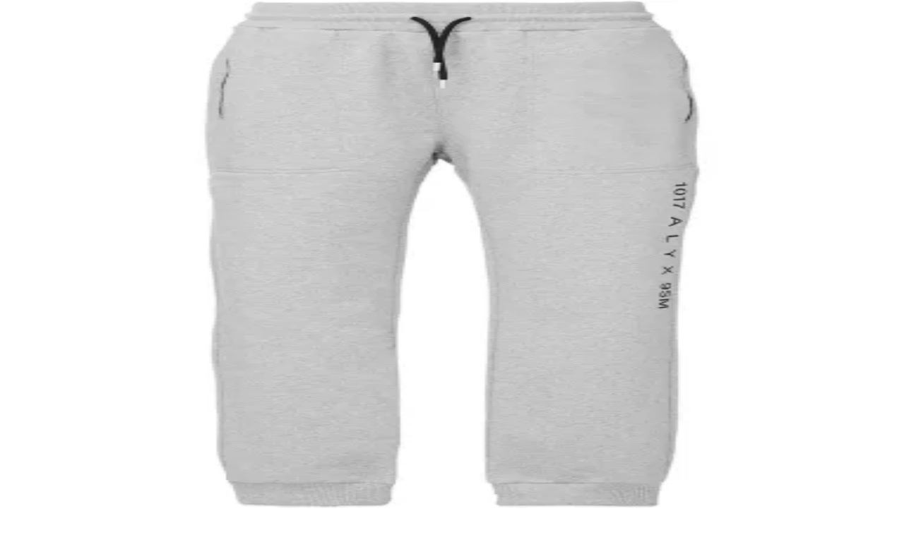

--- FILE ---
content_type: text/html; charset=utf-8
request_url: https://www.influenceu.com/en-us/women/sale/designers/alyx
body_size: 54348
content:
<!DOCTYPE html><html lang="en"><head><meta charSet="utf-8"/><meta name="viewport" content="width=device-width, initial-scale=1"/><link rel="preload" as="image" imageSrcSet="https://img.influenceumedia.com/image/upload/w_256,q_100,f_auto/web/influenceu-logo-v2 1x, https://img.influenceumedia.com/image/upload/w_384,q_100,f_auto/web/influenceu-logo-v2 2x"/><link rel="preload" as="image" imageSrcSet="https://img.influenceumedia.com/images/e_trim:1/b_white,c_lpad,g_south,h_48,w_32/c_scale,w_32/f_auto/AAWPA0287FA01_BLK_1/zip-leggings-19539421 32w, https://img.influenceumedia.com/images/e_trim:1/b_white,c_lpad,g_south,h_72,w_48/c_scale,w_48/f_auto/AAWPA0287FA01_BLK_1/zip-leggings-19539421 48w, https://img.influenceumedia.com/images/e_trim:1/b_white,c_lpad,g_south,h_96,w_64/c_scale,w_64/f_auto/AAWPA0287FA01_BLK_1/zip-leggings-19539421 64w, https://img.influenceumedia.com/images/e_trim:1/b_white,c_lpad,g_south,h_144,w_96/c_scale,w_96/f_auto/AAWPA0287FA01_BLK_1/zip-leggings-19539421 96w, https://img.influenceumedia.com/images/e_trim:1/b_white,c_lpad,g_south,h_192,w_128/c_scale,w_128/f_auto/AAWPA0287FA01_BLK_1/zip-leggings-19539421 128w, https://img.influenceumedia.com/images/e_trim:1/b_white,c_lpad,g_south,h_384,w_256/c_scale,w_256/f_auto/AAWPA0287FA01_BLK_1/zip-leggings-19539421 256w, https://img.influenceumedia.com/images/e_trim:1/b_white,c_lpad,g_south,h_576,w_384/c_scale,w_384/f_auto/AAWPA0287FA01_BLK_1/zip-leggings-19539421 384w, https://img.influenceumedia.com/images/e_trim:1/b_white,c_lpad,g_south,h_960,w_640/c_scale,w_640/f_auto/AAWPA0287FA01_BLK_1/zip-leggings-19539421 640w, https://img.influenceumedia.com/images/e_trim:1/b_white,c_lpad,g_south,h_1125,w_750/c_scale,w_750/f_auto/AAWPA0287FA01_BLK_1/zip-leggings-19539421 750w, https://img.influenceumedia.com/images/e_trim:1/b_white,c_lpad,g_south,h_1242,w_828/c_scale,w_828/f_auto/AAWPA0287FA01_BLK_1/zip-leggings-19539421 828w, https://img.influenceumedia.com/images/e_trim:1/b_white,c_lpad,g_south,h_1620,w_1080/c_scale,w_1080/f_auto/AAWPA0287FA01_BLK_1/zip-leggings-19539421 1080w, https://img.influenceumedia.com/images/e_trim:1/b_white,c_lpad,g_south,h_1800,w_1200/c_scale,w_1200/f_auto/AAWPA0287FA01_BLK_1/zip-leggings-19539421 1200w, https://img.influenceumedia.com/images/e_trim:1/b_white,c_lpad,g_south,h_2880,w_1920/c_scale,w_1920/f_auto/AAWPA0287FA01_BLK_1/zip-leggings-19539421 1920w, https://img.influenceumedia.com/images/e_trim:1/b_white,c_lpad,g_south,h_3072,w_2048/c_scale,w_2048/f_auto/AAWPA0287FA01_BLK_1/zip-leggings-19539421 2048w, https://img.influenceumedia.com/images/e_trim:1/b_white,c_lpad,g_south,h_5760,w_3840/c_scale,w_3840/f_auto/AAWPA0287FA01_BLK_1/zip-leggings-19539421 3840w" imageSizes="(min-width: 2560px) 483px, (min-width: 1025px) 320px, (min-width: 768px) 213px, 186px" fetchPriority="high"/><link rel="preload" as="image" imageSrcSet="https://img.influenceumedia.com/images/e_trim:1/b_white,c_lpad,g_south,h_48,w_32/c_scale,w_32/f_auto/AAWPA0287FA01_PNK_1/zip-leggings-19539422 32w, https://img.influenceumedia.com/images/e_trim:1/b_white,c_lpad,g_south,h_72,w_48/c_scale,w_48/f_auto/AAWPA0287FA01_PNK_1/zip-leggings-19539422 48w, https://img.influenceumedia.com/images/e_trim:1/b_white,c_lpad,g_south,h_96,w_64/c_scale,w_64/f_auto/AAWPA0287FA01_PNK_1/zip-leggings-19539422 64w, https://img.influenceumedia.com/images/e_trim:1/b_white,c_lpad,g_south,h_144,w_96/c_scale,w_96/f_auto/AAWPA0287FA01_PNK_1/zip-leggings-19539422 96w, https://img.influenceumedia.com/images/e_trim:1/b_white,c_lpad,g_south,h_192,w_128/c_scale,w_128/f_auto/AAWPA0287FA01_PNK_1/zip-leggings-19539422 128w, https://img.influenceumedia.com/images/e_trim:1/b_white,c_lpad,g_south,h_384,w_256/c_scale,w_256/f_auto/AAWPA0287FA01_PNK_1/zip-leggings-19539422 256w, https://img.influenceumedia.com/images/e_trim:1/b_white,c_lpad,g_south,h_576,w_384/c_scale,w_384/f_auto/AAWPA0287FA01_PNK_1/zip-leggings-19539422 384w, https://img.influenceumedia.com/images/e_trim:1/b_white,c_lpad,g_south,h_960,w_640/c_scale,w_640/f_auto/AAWPA0287FA01_PNK_1/zip-leggings-19539422 640w, https://img.influenceumedia.com/images/e_trim:1/b_white,c_lpad,g_south,h_1125,w_750/c_scale,w_750/f_auto/AAWPA0287FA01_PNK_1/zip-leggings-19539422 750w, https://img.influenceumedia.com/images/e_trim:1/b_white,c_lpad,g_south,h_1242,w_828/c_scale,w_828/f_auto/AAWPA0287FA01_PNK_1/zip-leggings-19539422 828w, https://img.influenceumedia.com/images/e_trim:1/b_white,c_lpad,g_south,h_1620,w_1080/c_scale,w_1080/f_auto/AAWPA0287FA01_PNK_1/zip-leggings-19539422 1080w, https://img.influenceumedia.com/images/e_trim:1/b_white,c_lpad,g_south,h_1800,w_1200/c_scale,w_1200/f_auto/AAWPA0287FA01_PNK_1/zip-leggings-19539422 1200w, https://img.influenceumedia.com/images/e_trim:1/b_white,c_lpad,g_south,h_2880,w_1920/c_scale,w_1920/f_auto/AAWPA0287FA01_PNK_1/zip-leggings-19539422 1920w, https://img.influenceumedia.com/images/e_trim:1/b_white,c_lpad,g_south,h_3072,w_2048/c_scale,w_2048/f_auto/AAWPA0287FA01_PNK_1/zip-leggings-19539422 2048w, https://img.influenceumedia.com/images/e_trim:1/b_white,c_lpad,g_south,h_5760,w_3840/c_scale,w_3840/f_auto/AAWPA0287FA01_PNK_1/zip-leggings-19539422 3840w" imageSizes="(min-width: 2560px) 483px, (min-width: 1025px) 320px, (min-width: 768px) 213px, 186px" fetchPriority="high"/><link rel="preload" as="image" imageSrcSet="https://img.influenceumedia.com/images/e_trim:1/b_white,c_lpad,g_south,h_48,w_32/c_scale,w_32/f_auto/AAWSH0162FA01_PNK_1/metal-bar-top-19539425 32w, https://img.influenceumedia.com/images/e_trim:1/b_white,c_lpad,g_south,h_72,w_48/c_scale,w_48/f_auto/AAWSH0162FA01_PNK_1/metal-bar-top-19539425 48w, https://img.influenceumedia.com/images/e_trim:1/b_white,c_lpad,g_south,h_96,w_64/c_scale,w_64/f_auto/AAWSH0162FA01_PNK_1/metal-bar-top-19539425 64w, https://img.influenceumedia.com/images/e_trim:1/b_white,c_lpad,g_south,h_144,w_96/c_scale,w_96/f_auto/AAWSH0162FA01_PNK_1/metal-bar-top-19539425 96w, https://img.influenceumedia.com/images/e_trim:1/b_white,c_lpad,g_south,h_192,w_128/c_scale,w_128/f_auto/AAWSH0162FA01_PNK_1/metal-bar-top-19539425 128w, https://img.influenceumedia.com/images/e_trim:1/b_white,c_lpad,g_south,h_384,w_256/c_scale,w_256/f_auto/AAWSH0162FA01_PNK_1/metal-bar-top-19539425 256w, https://img.influenceumedia.com/images/e_trim:1/b_white,c_lpad,g_south,h_576,w_384/c_scale,w_384/f_auto/AAWSH0162FA01_PNK_1/metal-bar-top-19539425 384w, https://img.influenceumedia.com/images/e_trim:1/b_white,c_lpad,g_south,h_960,w_640/c_scale,w_640/f_auto/AAWSH0162FA01_PNK_1/metal-bar-top-19539425 640w, https://img.influenceumedia.com/images/e_trim:1/b_white,c_lpad,g_south,h_1125,w_750/c_scale,w_750/f_auto/AAWSH0162FA01_PNK_1/metal-bar-top-19539425 750w, https://img.influenceumedia.com/images/e_trim:1/b_white,c_lpad,g_south,h_1242,w_828/c_scale,w_828/f_auto/AAWSH0162FA01_PNK_1/metal-bar-top-19539425 828w, https://img.influenceumedia.com/images/e_trim:1/b_white,c_lpad,g_south,h_1620,w_1080/c_scale,w_1080/f_auto/AAWSH0162FA01_PNK_1/metal-bar-top-19539425 1080w, https://img.influenceumedia.com/images/e_trim:1/b_white,c_lpad,g_south,h_1800,w_1200/c_scale,w_1200/f_auto/AAWSH0162FA01_PNK_1/metal-bar-top-19539425 1200w, https://img.influenceumedia.com/images/e_trim:1/b_white,c_lpad,g_south,h_2880,w_1920/c_scale,w_1920/f_auto/AAWSH0162FA01_PNK_1/metal-bar-top-19539425 1920w, https://img.influenceumedia.com/images/e_trim:1/b_white,c_lpad,g_south,h_3072,w_2048/c_scale,w_2048/f_auto/AAWSH0162FA01_PNK_1/metal-bar-top-19539425 2048w, https://img.influenceumedia.com/images/e_trim:1/b_white,c_lpad,g_south,h_5760,w_3840/c_scale,w_3840/f_auto/AAWSH0162FA01_PNK_1/metal-bar-top-19539425 3840w" imageSizes="(min-width: 2560px) 483px, (min-width: 1025px) 320px, (min-width: 768px) 213px, 186px" fetchPriority="high"/><link rel="preload" as="image" imageSrcSet="https://img.influenceumedia.com/images/e_trim:1/b_white,c_lpad,g_south,h_48,w_32/c_scale,w_32/f_auto/19539414F_1/lightercap-beanie-19539414 32w, https://img.influenceumedia.com/images/e_trim:1/b_white,c_lpad,g_south,h_72,w_48/c_scale,w_48/f_auto/19539414F_1/lightercap-beanie-19539414 48w, https://img.influenceumedia.com/images/e_trim:1/b_white,c_lpad,g_south,h_96,w_64/c_scale,w_64/f_auto/19539414F_1/lightercap-beanie-19539414 64w, https://img.influenceumedia.com/images/e_trim:1/b_white,c_lpad,g_south,h_144,w_96/c_scale,w_96/f_auto/19539414F_1/lightercap-beanie-19539414 96w, https://img.influenceumedia.com/images/e_trim:1/b_white,c_lpad,g_south,h_192,w_128/c_scale,w_128/f_auto/19539414F_1/lightercap-beanie-19539414 128w, https://img.influenceumedia.com/images/e_trim:1/b_white,c_lpad,g_south,h_384,w_256/c_scale,w_256/f_auto/19539414F_1/lightercap-beanie-19539414 256w, https://img.influenceumedia.com/images/e_trim:1/b_white,c_lpad,g_south,h_576,w_384/c_scale,w_384/f_auto/19539414F_1/lightercap-beanie-19539414 384w, https://img.influenceumedia.com/images/e_trim:1/b_white,c_lpad,g_south,h_960,w_640/c_scale,w_640/f_auto/19539414F_1/lightercap-beanie-19539414 640w, https://img.influenceumedia.com/images/e_trim:1/b_white,c_lpad,g_south,h_1125,w_750/c_scale,w_750/f_auto/19539414F_1/lightercap-beanie-19539414 750w, https://img.influenceumedia.com/images/e_trim:1/b_white,c_lpad,g_south,h_1242,w_828/c_scale,w_828/f_auto/19539414F_1/lightercap-beanie-19539414 828w, https://img.influenceumedia.com/images/e_trim:1/b_white,c_lpad,g_south,h_1620,w_1080/c_scale,w_1080/f_auto/19539414F_1/lightercap-beanie-19539414 1080w, https://img.influenceumedia.com/images/e_trim:1/b_white,c_lpad,g_south,h_1800,w_1200/c_scale,w_1200/f_auto/19539414F_1/lightercap-beanie-19539414 1200w, https://img.influenceumedia.com/images/e_trim:1/b_white,c_lpad,g_south,h_2880,w_1920/c_scale,w_1920/f_auto/19539414F_1/lightercap-beanie-19539414 1920w, https://img.influenceumedia.com/images/e_trim:1/b_white,c_lpad,g_south,h_3072,w_2048/c_scale,w_2048/f_auto/19539414F_1/lightercap-beanie-19539414 2048w, https://img.influenceumedia.com/images/e_trim:1/b_white,c_lpad,g_south,h_5760,w_3840/c_scale,w_3840/f_auto/19539414F_1/lightercap-beanie-19539414 3840w" imageSizes="(min-width: 2560px) 483px, (min-width: 1025px) 320px, (min-width: 768px) 213px, 186px" fetchPriority="high"/><link rel="stylesheet" href="/_next/static/chunks/4f93348c5e88282d.css" data-precedence="next"/><link rel="preload" as="script" fetchPriority="low" href="/_next/static/chunks/5ba1658c1c0dc750.js"/><script src="/_next/static/chunks/26d86c1c05b849d6.js" async=""></script><script src="/_next/static/chunks/8bed4915341ae74e.js" async=""></script><script src="/_next/static/chunks/629f6040a604ea6f.js" async=""></script><script src="/_next/static/chunks/a812d537000bd75e.js" async=""></script><script src="/_next/static/chunks/13d8a18850a75ac3.js" async=""></script><script src="/_next/static/chunks/turbopack-8a60fb3f36b05c55.js" async=""></script><script src="/_next/static/chunks/89b5b74ce9afceb1.js" async=""></script><script src="/_next/static/chunks/e3d8f8245e69ac86.js" async=""></script><script src="/_next/static/chunks/a8fa2b55e0fff58e.js" async=""></script><script src="/_next/static/chunks/041e9488cb14eb59.js" async=""></script><script src="/_next/static/chunks/a144fcb2e93d4a96.js" async=""></script><script src="/_next/static/chunks/b0291bc1473ed556.js" async=""></script><script src="/_next/static/chunks/6c8e680ea0fbb93e.js" async=""></script><script src="/_next/static/chunks/efe6314717983ff5.js" async=""></script><script src="/_next/static/chunks/3eb843b6c45b5008.js" async=""></script><script src="/_next/static/chunks/b52913a516d5436f.js" async=""></script><script src="/_next/static/chunks/970e2fa406bfbf21.js" async=""></script><script src="/_next/static/chunks/0414aab522234e82.js" async=""></script><link rel="preload" href="https://www.googletagmanager.com/gtm.js?id=GTM-55GCDGS" as="script"/><meta name="next-size-adjust" content=""/><title>Shop Sale 1017 ALYX 9SM  for women | influenceu</title><meta name="description" content="Buy 1017 ALYX 9SM  and get Free Shipping &amp; Returns in Canada. Shop the latest collection of 1017 ALYX 9SM for women on influenceu.com. Find what you are looking for with our selection of designer fashion and luxury streetwear."/><link rel="canonical" href="https://www.influenceu.com/en-us/women/sale/designers/alyx"/><link rel="icon" href="/favicon.ico?favicon.3c42c246.ico" sizes="48x48" type="image/x-icon"/><script src="/_next/static/chunks/a6dad97d9634a72d.js" noModule=""></script><script>window[Symbol.for("InstantSearchInitialResults")] = {"products_en_usd_women":{"state":{"facets":[],"disjunctiveFacets":["color","sizes","on_sale"],"hierarchicalFacets":[{"name":"categories.lvl0","attributes":["categories.lvl0","categories.lvl1","categories.lvl2"],"separator":" \u003e ","rootPath":null,"showParentLevel":true},{"name":"brand","attributes":["brand"]}],"facetsRefinements":{},"facetsExcludes":{},"disjunctiveFacetsRefinements":{"color":[],"sizes":[],"on_sale":["true"]},"numericRefinements":{},"tagRefinements":[],"hierarchicalFacetsRefinements":{"categories.lvl0":[],"brand":["1017 ALYX 9SM"]},"index":"products_en_usd_women","hitsPerPage":60,"query":"","maxValuesPerFacet":999,"page":0,"highlightPreTag":"__ais-highlight__","highlightPostTag":"__/ais-highlight__"},"results":[{"hits":[{"_id":19539421,"brand":"1017 ALYX 9SM","brand_slug":"alyx","categories":["Clothing","Pants","Leggings \u0026 Tights"],"categories.lvl0":["Clothing"],"categories.lvl1":["Clothing \u003e Pants"],"categories.lvl2":["Clothing \u003e Pants \u003e Leggings \u0026 Tights"],"category_1":"Leggings \u0026 Tights","category_2":"Pants","category_3":"Clothing","category_slug_1":"leggings-and-tights","category_slug_2":"pants","category_slug_3":"clothing","category_slugs":["clothing","pants","leggings-and-tights"],"color":"Black","compare_at_price":435,"created":1672704000,"department":"WOMEN","description":"\u003cspan data-mce-fragment=\"1\"\u003eThese modern long leggings are made from soft stretch flowy viscose, ensuring both comfort and style. They feature a side zip closure and zip leg detail, adding a contemporary touch to this versatile wardrobe essential.\u003cbr\u003e\u003c/span\u003e\u003cbr\u003e- Regular fit.\u003cbr\u003e- \u003cspan data-mce-fragment=\"1\"\u003eElastic waist.\u003c/span\u003e\u003cbr\u003e- Side zip closure with top hook.\u003cbr\u003e- Side zip leg cuff detail with engraved branded zipper pulls.\u003cbr\u003e","id":"19539421","image":"AAWPA0287FA01_BLK_1/zip-leggings-19539421","on_sale":true,"price":283,"price_formatted":"\u003cs\u003e$435\u003c/s\u003e $283 \u003cspan style='color: #7f7f83'\u003e(35% off)\u003c/span\u003e","quantity":1,"sale_percentage":35,"sizes":["XS"],"slug":"zip-leggings-19539421","style":"AAWPA0287FA01 BLK","title":"Black Zip Leggings","updated":1689190367,"url":"women/product/alyx/zip-leggings-19539421/19539421","objectID":"19539421","_snippetResult":{"_id":{"value":"19539421","matchLevel":"none","matchedWords":[]},"brand":{"value":"1017 ALYX 9SM","matchLevel":"none","matchedWords":[]},"brand_slug":{"value":"alyx","matchLevel":"none","matchedWords":[]},"categories":[{"value":"Clothing","matchLevel":"none","matchedWords":[]},{"value":"Pants","matchLevel":"none","matchedWords":[]},{"value":"Leggings \u0026 Tights","matchLevel":"none","matchedWords":[]}],"categories.lvl0":[{"value":"Clothing","matchLevel":"none","matchedWords":[]}],"categories.lvl1":[{"value":"Clothing \u003e Pants","matchLevel":"none","matchedWords":[]}],"categories.lvl2":[{"value":"Clothing \u003e Pants \u003e Leggings \u0026 Tights","matchLevel":"none","matchedWords":[]}],"category_1":{"value":"Leggings \u0026 Tights","matchLevel":"none","matchedWords":[]},"category_2":{"value":"Pants","matchLevel":"none","matchedWords":[]},"category_3":{"value":"Clothing","matchLevel":"none","matchedWords":[]},"category_slug_1":{"value":"leggings-and-tights","matchLevel":"none","matchedWords":[]},"category_slug_2":{"value":"pants","matchLevel":"none","matchedWords":[]},"category_slug_3":{"value":"clothing","matchLevel":"none","matchedWords":[]},"category_slugs":[{"value":"clothing","matchLevel":"none","matchedWords":[]},{"value":"pants","matchLevel":"none","matchedWords":[]},{"value":"leggings-and-tights","matchLevel":"none","matchedWords":[]}],"color":{"value":"Black","matchLevel":"none","matchedWords":[]},"compare_at_price":{"value":"435","matchLevel":"none","matchedWords":[]},"created":{"value":"1672704000","matchLevel":"none","matchedWords":[]},"department":{"value":"WOMEN","matchLevel":"none","matchedWords":[]},"description":{"value":"\u003cspan data-mce-fragment=\"1\"\u003eThese modern long leggings are made from soft stretch flowy viscose, ensuring both comfort and style. They feature a side zip closure and zip leg detail, adding a contemporary touch to this versatile wardrobe essential.\u003cbr\u003e\u003c/span\u003e\u003cbr\u003e- Regular fit.\u003cbr\u003e- \u003cspan data-mce-fragment=\"1\"\u003eElastic waist.\u003c/span\u003e\u003cbr\u003e- Side zip closure with top hook.\u003cbr\u003e- Side zip leg cuff detail with engraved branded zipper pulls.\u003cbr\u003e","matchLevel":"none","matchedWords":[]},"id":{"value":"19539421","matchLevel":"none","matchedWords":[]},"image":{"value":"AAWPA0287FA01_BLK_1/zip-leggings-19539421","matchLevel":"none","matchedWords":[]},"on_sale":{"value":"true","matchLevel":"none","matchedWords":[]},"price":{"value":"283","matchLevel":"none","matchedWords":[]},"price_formatted":{"value":"\u003cs\u003e$435\u003c/s\u003e $283 \u003cspan style='color: #7f7f83'\u003e(35% off)\u003c/span\u003e","matchLevel":"none","matchedWords":[]},"quantity":{"value":"1","matchLevel":"none","matchedWords":[]},"sale_percentage":{"value":"35","matchLevel":"none","matchedWords":[]},"sizes":[{"value":"XS","matchLevel":"none","matchedWords":[]}],"slug":{"value":"zip-leggings-19539421","matchLevel":"none","matchedWords":[]},"style":{"value":"AAWPA0287FA01 BLK","matchLevel":"none","matchedWords":[]},"title":{"value":"Black Zip Leggings","matchLevel":"none","matchedWords":[]},"updated":{"value":"1689190367","matchLevel":"none","matchedWords":[]},"url":{"value":"women/product/alyx/zip-leggings-19539421/19539421","matchLevel":"none","matchedWords":[]}},"_highlightResult":{"_id":{"value":"19539421","matchLevel":"none","matchedWords":[]},"brand":{"value":"1017 ALYX 9SM","matchLevel":"none","matchedWords":[]},"brand_slug":{"value":"alyx","matchLevel":"none","matchedWords":[]},"categories":[{"value":"Clothing","matchLevel":"none","matchedWords":[]},{"value":"Pants","matchLevel":"none","matchedWords":[]},{"value":"Leggings \u0026 Tights","matchLevel":"none","matchedWords":[]}],"categories.lvl0":[{"value":"Clothing","matchLevel":"none","matchedWords":[]}],"categories.lvl1":[{"value":"Clothing \u003e Pants","matchLevel":"none","matchedWords":[]}],"categories.lvl2":[{"value":"Clothing \u003e Pants \u003e Leggings \u0026 Tights","matchLevel":"none","matchedWords":[]}],"category_1":{"value":"Leggings \u0026 Tights","matchLevel":"none","matchedWords":[]},"category_2":{"value":"Pants","matchLevel":"none","matchedWords":[]},"category_3":{"value":"Clothing","matchLevel":"none","matchedWords":[]},"category_slug_1":{"value":"leggings-and-tights","matchLevel":"none","matchedWords":[]},"category_slug_2":{"value":"pants","matchLevel":"none","matchedWords":[]},"category_slug_3":{"value":"clothing","matchLevel":"none","matchedWords":[]},"category_slugs":[{"value":"clothing","matchLevel":"none","matchedWords":[]},{"value":"pants","matchLevel":"none","matchedWords":[]},{"value":"leggings-and-tights","matchLevel":"none","matchedWords":[]}],"color":{"value":"Black","matchLevel":"none","matchedWords":[]},"compare_at_price":{"value":"435","matchLevel":"none","matchedWords":[]},"created":{"value":"1672704000","matchLevel":"none","matchedWords":[]},"department":{"value":"WOMEN","matchLevel":"none","matchedWords":[]},"description":{"value":"\u003cspan data-mce-fragment=\"1\"\u003eThese modern long leggings are made from soft stretch flowy viscose, ensuring both comfort and style. They feature a side zip closure and zip leg detail, adding a contemporary touch to this versatile wardrobe essential.\u003cbr\u003e\u003c/span\u003e\u003cbr\u003e- Regular fit.\u003cbr\u003e- \u003cspan data-mce-fragment=\"1\"\u003eElastic waist.\u003c/span\u003e\u003cbr\u003e- Side zip closure with top hook.\u003cbr\u003e- Side zip leg cuff detail with engraved branded zipper pulls.\u003cbr\u003e","matchLevel":"none","matchedWords":[]},"id":{"value":"19539421","matchLevel":"none","matchedWords":[]},"image":{"value":"AAWPA0287FA01_BLK_1/zip-leggings-19539421","matchLevel":"none","matchedWords":[]},"on_sale":{"value":"true","matchLevel":"none","matchedWords":[]},"price":{"value":"283","matchLevel":"none","matchedWords":[]},"price_formatted":{"value":"\u003cs\u003e$435\u003c/s\u003e $283 \u003cspan style='color: #7f7f83'\u003e(35% off)\u003c/span\u003e","matchLevel":"none","matchedWords":[]},"quantity":{"value":"1","matchLevel":"none","matchedWords":[]},"sale_percentage":{"value":"35","matchLevel":"none","matchedWords":[]},"sizes":[{"value":"XS","matchLevel":"none","matchedWords":[]}],"slug":{"value":"zip-leggings-19539421","matchLevel":"none","matchedWords":[]},"style":{"value":"AAWPA0287FA01 BLK","matchLevel":"none","matchedWords":[]},"title":{"value":"Black Zip Leggings","matchLevel":"none","matchedWords":[]},"updated":{"value":"1689190367","matchLevel":"none","matchedWords":[]},"url":{"value":"women/product/alyx/zip-leggings-19539421/19539421","matchLevel":"none","matchedWords":[]}},"_rawTypesenseHit":{"document":{"_id":19539421,"brand":"1017 ALYX 9SM","brand_slug":"alyx","categories":["Clothing","Pants","Leggings \u0026 Tights"],"categories.lvl0":["Clothing"],"categories.lvl1":["Clothing \u003e Pants"],"categories.lvl2":["Clothing \u003e Pants \u003e Leggings \u0026 Tights"],"category_1":"Leggings \u0026 Tights","category_2":"Pants","category_3":"Clothing","category_slug_1":"leggings-and-tights","category_slug_2":"pants","category_slug_3":"clothing","category_slugs":["clothing","pants","leggings-and-tights"],"color":"Black","compare_at_price":435,"created":1672704000,"department":"WOMEN","description":"\u003cspan data-mce-fragment=\"1\"\u003eThese modern long leggings are made from soft stretch flowy viscose, ensuring both comfort and style. They feature a side zip closure and zip leg detail, adding a contemporary touch to this versatile wardrobe essential.\u003cbr\u003e\u003c/span\u003e\u003cbr\u003e- Regular fit.\u003cbr\u003e- \u003cspan data-mce-fragment=\"1\"\u003eElastic waist.\u003c/span\u003e\u003cbr\u003e- Side zip closure with top hook.\u003cbr\u003e- Side zip leg cuff detail with engraved branded zipper pulls.\u003cbr\u003e","id":"19539421","image":"AAWPA0287FA01_BLK_1/zip-leggings-19539421","on_sale":true,"price":283,"price_formatted":"\u003cs\u003e$435\u003c/s\u003e $283 \u003cspan style='color: #7f7f83'\u003e(35% off)\u003c/span\u003e","quantity":1,"sale_percentage":35,"sizes":["XS"],"slug":"zip-leggings-19539421","style":"AAWPA0287FA01 BLK","title":"Black Zip Leggings","updated":1689190367,"url":"women/product/alyx/zip-leggings-19539421/19539421"},"highlight":{},"highlights":[]}},{"_id":19539422,"brand":"1017 ALYX 9SM","brand_slug":"alyx","categories":["Clothing","Pants","Leggings \u0026 Tights"],"categories.lvl0":["Clothing"],"categories.lvl1":["Clothing \u003e Pants"],"categories.lvl2":["Clothing \u003e Pants \u003e Leggings \u0026 Tights"],"category_1":"Leggings \u0026 Tights","category_2":"Pants","category_3":"Clothing","category_slug_1":"leggings-and-tights","category_slug_2":"pants","category_slug_3":"clothing","category_slugs":["clothing","pants","leggings-and-tights"],"color":"Pink","compare_at_price":435,"created":1672704000,"department":"WOMEN","description":"\u003cspan data-mce-fragment=\"1\"\u003eThese modern long leggings are made from soft stretch flowy viscose, ensuring both comfort and style. They feature a side zip closure and zip leg detail, adding a contemporary touch to this versatile wardrobe essential.\u003cbr data-mce-fragment=\"1\"\u003e\u003c/span\u003e\u003cbr data-mce-fragment=\"1\"\u003e\u003cspan data-mce-fragment=\"1\"\u003e- Regular fit.\u003c/span\u003e\u003cbr data-mce-fragment=\"1\"\u003e\u003cspan data-mce-fragment=\"1\"\u003e- \u003c/span\u003e\u003cspan data-mce-fragment=\"1\"\u003eElastic waist.\u003c/span\u003e\u003cbr data-mce-fragment=\"1\"\u003e\u003cspan data-mce-fragment=\"1\"\u003e- Side zip closure with top hook.\u003c/span\u003e\u003cbr data-mce-fragment=\"1\"\u003e\u003cspan data-mce-fragment=\"1\"\u003e- Side zip leg cuff detail with engraved branded zipper pulls.\u003c/span\u003e","id":"19539422","image":"AAWPA0287FA01_PNK_1/zip-leggings-19539422","on_sale":true,"price":283,"price_formatted":"\u003cs\u003e$435\u003c/s\u003e $283 \u003cspan style='color: #7f7f83'\u003e(35% off)\u003c/span\u003e","quantity":1,"sale_percentage":35,"sizes":["S"],"slug":"zip-leggings-19539422","style":"AAWPA0287FA01 PNK","title":"Pink Zip Leggings","updated":1689190454,"url":"women/product/alyx/zip-leggings-19539422/19539422","objectID":"19539422","_snippetResult":{"_id":{"value":"19539422","matchLevel":"none","matchedWords":[]},"brand":{"value":"1017 ALYX 9SM","matchLevel":"none","matchedWords":[]},"brand_slug":{"value":"alyx","matchLevel":"none","matchedWords":[]},"categories":[{"value":"Clothing","matchLevel":"none","matchedWords":[]},{"value":"Pants","matchLevel":"none","matchedWords":[]},{"value":"Leggings \u0026 Tights","matchLevel":"none","matchedWords":[]}],"categories.lvl0":[{"value":"Clothing","matchLevel":"none","matchedWords":[]}],"categories.lvl1":[{"value":"Clothing \u003e Pants","matchLevel":"none","matchedWords":[]}],"categories.lvl2":[{"value":"Clothing \u003e Pants \u003e Leggings \u0026 Tights","matchLevel":"none","matchedWords":[]}],"category_1":{"value":"Leggings \u0026 Tights","matchLevel":"none","matchedWords":[]},"category_2":{"value":"Pants","matchLevel":"none","matchedWords":[]},"category_3":{"value":"Clothing","matchLevel":"none","matchedWords":[]},"category_slug_1":{"value":"leggings-and-tights","matchLevel":"none","matchedWords":[]},"category_slug_2":{"value":"pants","matchLevel":"none","matchedWords":[]},"category_slug_3":{"value":"clothing","matchLevel":"none","matchedWords":[]},"category_slugs":[{"value":"clothing","matchLevel":"none","matchedWords":[]},{"value":"pants","matchLevel":"none","matchedWords":[]},{"value":"leggings-and-tights","matchLevel":"none","matchedWords":[]}],"color":{"value":"Pink","matchLevel":"none","matchedWords":[]},"compare_at_price":{"value":"435","matchLevel":"none","matchedWords":[]},"created":{"value":"1672704000","matchLevel":"none","matchedWords":[]},"department":{"value":"WOMEN","matchLevel":"none","matchedWords":[]},"description":{"value":"\u003cspan data-mce-fragment=\"1\"\u003eThese modern long leggings are made from soft stretch flowy viscose, ensuring both comfort and style. They feature a side zip closure and zip leg detail, adding a contemporary touch to this versatile wardrobe essential.\u003cbr data-mce-fragment=\"1\"\u003e\u003c/span\u003e\u003cbr data-mce-fragment=\"1\"\u003e\u003cspan data-mce-fragment=\"1\"\u003e- Regular fit.\u003c/span\u003e\u003cbr data-mce-fragment=\"1\"\u003e\u003cspan data-mce-fragment=\"1\"\u003e- \u003c/span\u003e\u003cspan data-mce-fragment=\"1\"\u003eElastic waist.\u003c/span\u003e\u003cbr data-mce-fragment=\"1\"\u003e\u003cspan data-mce-fragment=\"1\"\u003e- Side zip closure with top hook.\u003c/span\u003e\u003cbr data-mce-fragment=\"1\"\u003e\u003cspan data-mce-fragment=\"1\"\u003e- Side zip leg cuff detail with engraved branded zipper pulls.\u003c/span\u003e","matchLevel":"none","matchedWords":[]},"id":{"value":"19539422","matchLevel":"none","matchedWords":[]},"image":{"value":"AAWPA0287FA01_PNK_1/zip-leggings-19539422","matchLevel":"none","matchedWords":[]},"on_sale":{"value":"true","matchLevel":"none","matchedWords":[]},"price":{"value":"283","matchLevel":"none","matchedWords":[]},"price_formatted":{"value":"\u003cs\u003e$435\u003c/s\u003e $283 \u003cspan style='color: #7f7f83'\u003e(35% off)\u003c/span\u003e","matchLevel":"none","matchedWords":[]},"quantity":{"value":"1","matchLevel":"none","matchedWords":[]},"sale_percentage":{"value":"35","matchLevel":"none","matchedWords":[]},"sizes":[{"value":"S","matchLevel":"none","matchedWords":[]}],"slug":{"value":"zip-leggings-19539422","matchLevel":"none","matchedWords":[]},"style":{"value":"AAWPA0287FA01 PNK","matchLevel":"none","matchedWords":[]},"title":{"value":"Pink Zip Leggings","matchLevel":"none","matchedWords":[]},"updated":{"value":"1689190454","matchLevel":"none","matchedWords":[]},"url":{"value":"women/product/alyx/zip-leggings-19539422/19539422","matchLevel":"none","matchedWords":[]}},"_highlightResult":{"_id":{"value":"19539422","matchLevel":"none","matchedWords":[]},"brand":{"value":"1017 ALYX 9SM","matchLevel":"none","matchedWords":[]},"brand_slug":{"value":"alyx","matchLevel":"none","matchedWords":[]},"categories":[{"value":"Clothing","matchLevel":"none","matchedWords":[]},{"value":"Pants","matchLevel":"none","matchedWords":[]},{"value":"Leggings \u0026 Tights","matchLevel":"none","matchedWords":[]}],"categories.lvl0":[{"value":"Clothing","matchLevel":"none","matchedWords":[]}],"categories.lvl1":[{"value":"Clothing \u003e Pants","matchLevel":"none","matchedWords":[]}],"categories.lvl2":[{"value":"Clothing \u003e Pants \u003e Leggings \u0026 Tights","matchLevel":"none","matchedWords":[]}],"category_1":{"value":"Leggings \u0026 Tights","matchLevel":"none","matchedWords":[]},"category_2":{"value":"Pants","matchLevel":"none","matchedWords":[]},"category_3":{"value":"Clothing","matchLevel":"none","matchedWords":[]},"category_slug_1":{"value":"leggings-and-tights","matchLevel":"none","matchedWords":[]},"category_slug_2":{"value":"pants","matchLevel":"none","matchedWords":[]},"category_slug_3":{"value":"clothing","matchLevel":"none","matchedWords":[]},"category_slugs":[{"value":"clothing","matchLevel":"none","matchedWords":[]},{"value":"pants","matchLevel":"none","matchedWords":[]},{"value":"leggings-and-tights","matchLevel":"none","matchedWords":[]}],"color":{"value":"Pink","matchLevel":"none","matchedWords":[]},"compare_at_price":{"value":"435","matchLevel":"none","matchedWords":[]},"created":{"value":"1672704000","matchLevel":"none","matchedWords":[]},"department":{"value":"WOMEN","matchLevel":"none","matchedWords":[]},"description":{"value":"\u003cspan data-mce-fragment=\"1\"\u003eThese modern long leggings are made from soft stretch flowy viscose, ensuring both comfort and style. They feature a side zip closure and zip leg detail, adding a contemporary touch to this versatile wardrobe essential.\u003cbr data-mce-fragment=\"1\"\u003e\u003c/span\u003e\u003cbr data-mce-fragment=\"1\"\u003e\u003cspan data-mce-fragment=\"1\"\u003e- Regular fit.\u003c/span\u003e\u003cbr data-mce-fragment=\"1\"\u003e\u003cspan data-mce-fragment=\"1\"\u003e- \u003c/span\u003e\u003cspan data-mce-fragment=\"1\"\u003eElastic waist.\u003c/span\u003e\u003cbr data-mce-fragment=\"1\"\u003e\u003cspan data-mce-fragment=\"1\"\u003e- Side zip closure with top hook.\u003c/span\u003e\u003cbr data-mce-fragment=\"1\"\u003e\u003cspan data-mce-fragment=\"1\"\u003e- Side zip leg cuff detail with engraved branded zipper pulls.\u003c/span\u003e","matchLevel":"none","matchedWords":[]},"id":{"value":"19539422","matchLevel":"none","matchedWords":[]},"image":{"value":"AAWPA0287FA01_PNK_1/zip-leggings-19539422","matchLevel":"none","matchedWords":[]},"on_sale":{"value":"true","matchLevel":"none","matchedWords":[]},"price":{"value":"283","matchLevel":"none","matchedWords":[]},"price_formatted":{"value":"\u003cs\u003e$435\u003c/s\u003e $283 \u003cspan style='color: #7f7f83'\u003e(35% off)\u003c/span\u003e","matchLevel":"none","matchedWords":[]},"quantity":{"value":"1","matchLevel":"none","matchedWords":[]},"sale_percentage":{"value":"35","matchLevel":"none","matchedWords":[]},"sizes":[{"value":"S","matchLevel":"none","matchedWords":[]}],"slug":{"value":"zip-leggings-19539422","matchLevel":"none","matchedWords":[]},"style":{"value":"AAWPA0287FA01 PNK","matchLevel":"none","matchedWords":[]},"title":{"value":"Pink Zip Leggings","matchLevel":"none","matchedWords":[]},"updated":{"value":"1689190454","matchLevel":"none","matchedWords":[]},"url":{"value":"women/product/alyx/zip-leggings-19539422/19539422","matchLevel":"none","matchedWords":[]}},"_rawTypesenseHit":{"document":{"_id":19539422,"brand":"1017 ALYX 9SM","brand_slug":"alyx","categories":["Clothing","Pants","Leggings \u0026 Tights"],"categories.lvl0":["Clothing"],"categories.lvl1":["Clothing \u003e Pants"],"categories.lvl2":["Clothing \u003e Pants \u003e Leggings \u0026 Tights"],"category_1":"Leggings \u0026 Tights","category_2":"Pants","category_3":"Clothing","category_slug_1":"leggings-and-tights","category_slug_2":"pants","category_slug_3":"clothing","category_slugs":["clothing","pants","leggings-and-tights"],"color":"Pink","compare_at_price":435,"created":1672704000,"department":"WOMEN","description":"\u003cspan data-mce-fragment=\"1\"\u003eThese modern long leggings are made from soft stretch flowy viscose, ensuring both comfort and style. They feature a side zip closure and zip leg detail, adding a contemporary touch to this versatile wardrobe essential.\u003cbr data-mce-fragment=\"1\"\u003e\u003c/span\u003e\u003cbr data-mce-fragment=\"1\"\u003e\u003cspan data-mce-fragment=\"1\"\u003e- Regular fit.\u003c/span\u003e\u003cbr data-mce-fragment=\"1\"\u003e\u003cspan data-mce-fragment=\"1\"\u003e- \u003c/span\u003e\u003cspan data-mce-fragment=\"1\"\u003eElastic waist.\u003c/span\u003e\u003cbr data-mce-fragment=\"1\"\u003e\u003cspan data-mce-fragment=\"1\"\u003e- Side zip closure with top hook.\u003c/span\u003e\u003cbr data-mce-fragment=\"1\"\u003e\u003cspan data-mce-fragment=\"1\"\u003e- Side zip leg cuff detail with engraved branded zipper pulls.\u003c/span\u003e","id":"19539422","image":"AAWPA0287FA01_PNK_1/zip-leggings-19539422","on_sale":true,"price":283,"price_formatted":"\u003cs\u003e$435\u003c/s\u003e $283 \u003cspan style='color: #7f7f83'\u003e(35% off)\u003c/span\u003e","quantity":1,"sale_percentage":35,"sizes":["S"],"slug":"zip-leggings-19539422","style":"AAWPA0287FA01 PNK","title":"Pink Zip Leggings","updated":1689190454,"url":"women/product/alyx/zip-leggings-19539422/19539422"},"highlight":{},"highlights":[]}},{"_id":19539425,"brand":"1017 ALYX 9SM","brand_slug":"alyx","categories":["Clothing","Tops","Blouses"],"categories.lvl0":["Clothing"],"categories.lvl1":["Clothing \u003e Tops"],"categories.lvl2":["Clothing \u003e Tops \u003e Blouses"],"category_1":"Blouses","category_2":"Tops","category_3":"Clothing","category_slug_1":"blouses","category_slug_2":"tops","category_slug_3":"clothing","category_slugs":["clothing","tops","blouses"],"color":"Pink","compare_at_price":505,"created":1672704000,"department":"WOMEN","description":"\u003cspan data-mce-fragment=\"1\"\u003eThis mock neck top is made from soft stretch viscose and features a chic silhouette. It is highlighted by a back zipper, long sleeves, and a metal logo bar, adding a touch of sophistication to your outfit.\u003cbr\u003e\u003c/span\u003e\u003cbr\u003e- Regular fit.\u003cbr\u003e- High mock neck.\u003cbr\u003e- Back zip closure.\u003cbr\u003e- Metal engraved logo bar on left chest.","id":"19539425","image":"AAWSH0162FA01_PNK_1/metal-bar-top-19539425","on_sale":true,"price":328,"price_formatted":"\u003cs\u003e$505\u003c/s\u003e $328 \u003cspan style='color: #7f7f83'\u003e(35% off)\u003c/span\u003e","quantity":1,"sale_percentage":35,"sizes":["38"],"slug":"metal-bar-top-19539425","style":"AAWSH0162FA01 PNK","title":"Pink Metal Bar Top","updated":1689190650,"url":"women/product/alyx/metal-bar-top-19539425/19539425","objectID":"19539425","_snippetResult":{"_id":{"value":"19539425","matchLevel":"none","matchedWords":[]},"brand":{"value":"1017 ALYX 9SM","matchLevel":"none","matchedWords":[]},"brand_slug":{"value":"alyx","matchLevel":"none","matchedWords":[]},"categories":[{"value":"Clothing","matchLevel":"none","matchedWords":[]},{"value":"Tops","matchLevel":"none","matchedWords":[]},{"value":"Blouses","matchLevel":"none","matchedWords":[]}],"categories.lvl0":[{"value":"Clothing","matchLevel":"none","matchedWords":[]}],"categories.lvl1":[{"value":"Clothing \u003e Tops","matchLevel":"none","matchedWords":[]}],"categories.lvl2":[{"value":"Clothing \u003e Tops \u003e Blouses","matchLevel":"none","matchedWords":[]}],"category_1":{"value":"Blouses","matchLevel":"none","matchedWords":[]},"category_2":{"value":"Tops","matchLevel":"none","matchedWords":[]},"category_3":{"value":"Clothing","matchLevel":"none","matchedWords":[]},"category_slug_1":{"value":"blouses","matchLevel":"none","matchedWords":[]},"category_slug_2":{"value":"tops","matchLevel":"none","matchedWords":[]},"category_slug_3":{"value":"clothing","matchLevel":"none","matchedWords":[]},"category_slugs":[{"value":"clothing","matchLevel":"none","matchedWords":[]},{"value":"tops","matchLevel":"none","matchedWords":[]},{"value":"blouses","matchLevel":"none","matchedWords":[]}],"color":{"value":"Pink","matchLevel":"none","matchedWords":[]},"compare_at_price":{"value":"505","matchLevel":"none","matchedWords":[]},"created":{"value":"1672704000","matchLevel":"none","matchedWords":[]},"department":{"value":"WOMEN","matchLevel":"none","matchedWords":[]},"description":{"value":"\u003cspan data-mce-fragment=\"1\"\u003eThis mock neck top is made from soft stretch viscose and features a chic silhouette. It is highlighted by a back zipper, long sleeves, and a metal logo bar, adding a touch of sophistication to your outfit.\u003cbr\u003e\u003c/span\u003e\u003cbr\u003e- Regular fit.\u003cbr\u003e- High mock neck.\u003cbr\u003e- Back zip closure.\u003cbr\u003e- Metal engraved logo bar on left chest.","matchLevel":"none","matchedWords":[]},"id":{"value":"19539425","matchLevel":"none","matchedWords":[]},"image":{"value":"AAWSH0162FA01_PNK_1/metal-bar-top-19539425","matchLevel":"none","matchedWords":[]},"on_sale":{"value":"true","matchLevel":"none","matchedWords":[]},"price":{"value":"328","matchLevel":"none","matchedWords":[]},"price_formatted":{"value":"\u003cs\u003e$505\u003c/s\u003e $328 \u003cspan style='color: #7f7f83'\u003e(35% off)\u003c/span\u003e","matchLevel":"none","matchedWords":[]},"quantity":{"value":"1","matchLevel":"none","matchedWords":[]},"sale_percentage":{"value":"35","matchLevel":"none","matchedWords":[]},"sizes":[{"value":"38","matchLevel":"none","matchedWords":[]}],"slug":{"value":"metal-bar-top-19539425","matchLevel":"none","matchedWords":[]},"style":{"value":"AAWSH0162FA01 PNK","matchLevel":"none","matchedWords":[]},"title":{"value":"Pink Metal Bar Top","matchLevel":"none","matchedWords":[]},"updated":{"value":"1689190650","matchLevel":"none","matchedWords":[]},"url":{"value":"women/product/alyx/metal-bar-top-19539425/19539425","matchLevel":"none","matchedWords":[]}},"_highlightResult":{"_id":{"value":"19539425","matchLevel":"none","matchedWords":[]},"brand":{"value":"1017 ALYX 9SM","matchLevel":"none","matchedWords":[]},"brand_slug":{"value":"alyx","matchLevel":"none","matchedWords":[]},"categories":[{"value":"Clothing","matchLevel":"none","matchedWords":[]},{"value":"Tops","matchLevel":"none","matchedWords":[]},{"value":"Blouses","matchLevel":"none","matchedWords":[]}],"categories.lvl0":[{"value":"Clothing","matchLevel":"none","matchedWords":[]}],"categories.lvl1":[{"value":"Clothing \u003e Tops","matchLevel":"none","matchedWords":[]}],"categories.lvl2":[{"value":"Clothing \u003e Tops \u003e Blouses","matchLevel":"none","matchedWords":[]}],"category_1":{"value":"Blouses","matchLevel":"none","matchedWords":[]},"category_2":{"value":"Tops","matchLevel":"none","matchedWords":[]},"category_3":{"value":"Clothing","matchLevel":"none","matchedWords":[]},"category_slug_1":{"value":"blouses","matchLevel":"none","matchedWords":[]},"category_slug_2":{"value":"tops","matchLevel":"none","matchedWords":[]},"category_slug_3":{"value":"clothing","matchLevel":"none","matchedWords":[]},"category_slugs":[{"value":"clothing","matchLevel":"none","matchedWords":[]},{"value":"tops","matchLevel":"none","matchedWords":[]},{"value":"blouses","matchLevel":"none","matchedWords":[]}],"color":{"value":"Pink","matchLevel":"none","matchedWords":[]},"compare_at_price":{"value":"505","matchLevel":"none","matchedWords":[]},"created":{"value":"1672704000","matchLevel":"none","matchedWords":[]},"department":{"value":"WOMEN","matchLevel":"none","matchedWords":[]},"description":{"value":"\u003cspan data-mce-fragment=\"1\"\u003eThis mock neck top is made from soft stretch viscose and features a chic silhouette. It is highlighted by a back zipper, long sleeves, and a metal logo bar, adding a touch of sophistication to your outfit.\u003cbr\u003e\u003c/span\u003e\u003cbr\u003e- Regular fit.\u003cbr\u003e- High mock neck.\u003cbr\u003e- Back zip closure.\u003cbr\u003e- Metal engraved logo bar on left chest.","matchLevel":"none","matchedWords":[]},"id":{"value":"19539425","matchLevel":"none","matchedWords":[]},"image":{"value":"AAWSH0162FA01_PNK_1/metal-bar-top-19539425","matchLevel":"none","matchedWords":[]},"on_sale":{"value":"true","matchLevel":"none","matchedWords":[]},"price":{"value":"328","matchLevel":"none","matchedWords":[]},"price_formatted":{"value":"\u003cs\u003e$505\u003c/s\u003e $328 \u003cspan style='color: #7f7f83'\u003e(35% off)\u003c/span\u003e","matchLevel":"none","matchedWords":[]},"quantity":{"value":"1","matchLevel":"none","matchedWords":[]},"sale_percentage":{"value":"35","matchLevel":"none","matchedWords":[]},"sizes":[{"value":"38","matchLevel":"none","matchedWords":[]}],"slug":{"value":"metal-bar-top-19539425","matchLevel":"none","matchedWords":[]},"style":{"value":"AAWSH0162FA01 PNK","matchLevel":"none","matchedWords":[]},"title":{"value":"Pink Metal Bar Top","matchLevel":"none","matchedWords":[]},"updated":{"value":"1689190650","matchLevel":"none","matchedWords":[]},"url":{"value":"women/product/alyx/metal-bar-top-19539425/19539425","matchLevel":"none","matchedWords":[]}},"_rawTypesenseHit":{"document":{"_id":19539425,"brand":"1017 ALYX 9SM","brand_slug":"alyx","categories":["Clothing","Tops","Blouses"],"categories.lvl0":["Clothing"],"categories.lvl1":["Clothing \u003e Tops"],"categories.lvl2":["Clothing \u003e Tops \u003e Blouses"],"category_1":"Blouses","category_2":"Tops","category_3":"Clothing","category_slug_1":"blouses","category_slug_2":"tops","category_slug_3":"clothing","category_slugs":["clothing","tops","blouses"],"color":"Pink","compare_at_price":505,"created":1672704000,"department":"WOMEN","description":"\u003cspan data-mce-fragment=\"1\"\u003eThis mock neck top is made from soft stretch viscose and features a chic silhouette. It is highlighted by a back zipper, long sleeves, and a metal logo bar, adding a touch of sophistication to your outfit.\u003cbr\u003e\u003c/span\u003e\u003cbr\u003e- Regular fit.\u003cbr\u003e- High mock neck.\u003cbr\u003e- Back zip closure.\u003cbr\u003e- Metal engraved logo bar on left chest.","id":"19539425","image":"AAWSH0162FA01_PNK_1/metal-bar-top-19539425","on_sale":true,"price":328,"price_formatted":"\u003cs\u003e$505\u003c/s\u003e $328 \u003cspan style='color: #7f7f83'\u003e(35% off)\u003c/span\u003e","quantity":1,"sale_percentage":35,"sizes":["38"],"slug":"metal-bar-top-19539425","style":"AAWSH0162FA01 PNK","title":"Pink Metal Bar Top","updated":1689190650,"url":"women/product/alyx/metal-bar-top-19539425/19539425"},"highlight":{},"highlights":[]}},{"_id":19539414,"brand":"1017 ALYX 9SM","brand_slug":"alyx","categories":["Accessories","Hats","Beanies"],"categories.lvl0":["Accessories"],"categories.lvl1":["Accessories \u003e Hats"],"categories.lvl2":["Accessories \u003e Hats \u003e Beanies"],"category_1":"Beanies","category_2":"Hats","category_3":"Accessories","category_slug_1":"beanies","category_slug_2":"hats","category_slug_3":"accessories","category_slugs":["accessories","hats","beanies"],"color":"Black","compare_at_price":195,"created":1672704000,"department":"UNISEX","description":"\u003cspan data-mce-fragment=\"1\"\u003eThis warm and durable mohair beanie is designed with a rib knit construction, providing both comfort and style. The standout feature is the lightercap detail on the hem, adding a touch of flair to this cozy beanie.\u003c/span\u003e\u003cbr\u003e\u003cbr\u003e- Rib knit construction with exposed mohair.\u003cbr\u003e- Lightercap detail on front hem.\u003cbr\u003e","id":"19539414","image":"19539414F_1/lightercap-beanie-19539414","on_sale":true,"price":127,"price_formatted":"\u003cs\u003e$195\u003c/s\u003e $127 \u003cspan style='color: #7f7f83'\u003e(35% off)\u003c/span\u003e","quantity":1,"sale_percentage":35,"sizes":["One size"],"slug":"lightercap-beanie-19539414","style":"AAUHA0069YA01 BLK","title":"Black Lightercap Beanie","updated":1721667240,"url":"women/product/alyx/lightercap-beanie-19539414/19539414","objectID":"19539414","_snippetResult":{"_id":{"value":"19539414","matchLevel":"none","matchedWords":[]},"brand":{"value":"1017 ALYX 9SM","matchLevel":"none","matchedWords":[]},"brand_slug":{"value":"alyx","matchLevel":"none","matchedWords":[]},"categories":[{"value":"Accessories","matchLevel":"none","matchedWords":[]},{"value":"Hats","matchLevel":"none","matchedWords":[]},{"value":"Beanies","matchLevel":"none","matchedWords":[]}],"categories.lvl0":[{"value":"Accessories","matchLevel":"none","matchedWords":[]}],"categories.lvl1":[{"value":"Accessories \u003e Hats","matchLevel":"none","matchedWords":[]}],"categories.lvl2":[{"value":"Accessories \u003e Hats \u003e Beanies","matchLevel":"none","matchedWords":[]}],"category_1":{"value":"Beanies","matchLevel":"none","matchedWords":[]},"category_2":{"value":"Hats","matchLevel":"none","matchedWords":[]},"category_3":{"value":"Accessories","matchLevel":"none","matchedWords":[]},"category_slug_1":{"value":"beanies","matchLevel":"none","matchedWords":[]},"category_slug_2":{"value":"hats","matchLevel":"none","matchedWords":[]},"category_slug_3":{"value":"accessories","matchLevel":"none","matchedWords":[]},"category_slugs":[{"value":"accessories","matchLevel":"none","matchedWords":[]},{"value":"hats","matchLevel":"none","matchedWords":[]},{"value":"beanies","matchLevel":"none","matchedWords":[]}],"color":{"value":"Black","matchLevel":"none","matchedWords":[]},"compare_at_price":{"value":"195","matchLevel":"none","matchedWords":[]},"created":{"value":"1672704000","matchLevel":"none","matchedWords":[]},"department":{"value":"UNISEX","matchLevel":"none","matchedWords":[]},"description":{"value":"\u003cspan data-mce-fragment=\"1\"\u003eThis warm and durable mohair beanie is designed with a rib knit construction, providing both comfort and style. The standout feature is the lightercap detail on the hem, adding a touch of flair to this cozy beanie.\u003c/span\u003e\u003cbr\u003e\u003cbr\u003e- Rib knit construction with exposed mohair.\u003cbr\u003e- Lightercap detail on front hem.\u003cbr\u003e","matchLevel":"none","matchedWords":[]},"id":{"value":"19539414","matchLevel":"none","matchedWords":[]},"image":{"value":"19539414F_1/lightercap-beanie-19539414","matchLevel":"none","matchedWords":[]},"on_sale":{"value":"true","matchLevel":"none","matchedWords":[]},"price":{"value":"127","matchLevel":"none","matchedWords":[]},"price_formatted":{"value":"\u003cs\u003e$195\u003c/s\u003e $127 \u003cspan style='color: #7f7f83'\u003e(35% off)\u003c/span\u003e","matchLevel":"none","matchedWords":[]},"quantity":{"value":"1","matchLevel":"none","matchedWords":[]},"sale_percentage":{"value":"35","matchLevel":"none","matchedWords":[]},"sizes":[{"value":"One size","matchLevel":"none","matchedWords":[]}],"slug":{"value":"lightercap-beanie-19539414","matchLevel":"none","matchedWords":[]},"style":{"value":"AAUHA0069YA01 BLK","matchLevel":"none","matchedWords":[]},"title":{"value":"Black Lightercap Beanie","matchLevel":"none","matchedWords":[]},"updated":{"value":"1721667240","matchLevel":"none","matchedWords":[]},"url":{"value":"women/product/alyx/lightercap-beanie-19539414/19539414","matchLevel":"none","matchedWords":[]}},"_highlightResult":{"_id":{"value":"19539414","matchLevel":"none","matchedWords":[]},"brand":{"value":"1017 ALYX 9SM","matchLevel":"none","matchedWords":[]},"brand_slug":{"value":"alyx","matchLevel":"none","matchedWords":[]},"categories":[{"value":"Accessories","matchLevel":"none","matchedWords":[]},{"value":"Hats","matchLevel":"none","matchedWords":[]},{"value":"Beanies","matchLevel":"none","matchedWords":[]}],"categories.lvl0":[{"value":"Accessories","matchLevel":"none","matchedWords":[]}],"categories.lvl1":[{"value":"Accessories \u003e Hats","matchLevel":"none","matchedWords":[]}],"categories.lvl2":[{"value":"Accessories \u003e Hats \u003e Beanies","matchLevel":"none","matchedWords":[]}],"category_1":{"value":"Beanies","matchLevel":"none","matchedWords":[]},"category_2":{"value":"Hats","matchLevel":"none","matchedWords":[]},"category_3":{"value":"Accessories","matchLevel":"none","matchedWords":[]},"category_slug_1":{"value":"beanies","matchLevel":"none","matchedWords":[]},"category_slug_2":{"value":"hats","matchLevel":"none","matchedWords":[]},"category_slug_3":{"value":"accessories","matchLevel":"none","matchedWords":[]},"category_slugs":[{"value":"accessories","matchLevel":"none","matchedWords":[]},{"value":"hats","matchLevel":"none","matchedWords":[]},{"value":"beanies","matchLevel":"none","matchedWords":[]}],"color":{"value":"Black","matchLevel":"none","matchedWords":[]},"compare_at_price":{"value":"195","matchLevel":"none","matchedWords":[]},"created":{"value":"1672704000","matchLevel":"none","matchedWords":[]},"department":{"value":"UNISEX","matchLevel":"none","matchedWords":[]},"description":{"value":"\u003cspan data-mce-fragment=\"1\"\u003eThis warm and durable mohair beanie is designed with a rib knit construction, providing both comfort and style. The standout feature is the lightercap detail on the hem, adding a touch of flair to this cozy beanie.\u003c/span\u003e\u003cbr\u003e\u003cbr\u003e- Rib knit construction with exposed mohair.\u003cbr\u003e- Lightercap detail on front hem.\u003cbr\u003e","matchLevel":"none","matchedWords":[]},"id":{"value":"19539414","matchLevel":"none","matchedWords":[]},"image":{"value":"19539414F_1/lightercap-beanie-19539414","matchLevel":"none","matchedWords":[]},"on_sale":{"value":"true","matchLevel":"none","matchedWords":[]},"price":{"value":"127","matchLevel":"none","matchedWords":[]},"price_formatted":{"value":"\u003cs\u003e$195\u003c/s\u003e $127 \u003cspan style='color: #7f7f83'\u003e(35% off)\u003c/span\u003e","matchLevel":"none","matchedWords":[]},"quantity":{"value":"1","matchLevel":"none","matchedWords":[]},"sale_percentage":{"value":"35","matchLevel":"none","matchedWords":[]},"sizes":[{"value":"One size","matchLevel":"none","matchedWords":[]}],"slug":{"value":"lightercap-beanie-19539414","matchLevel":"none","matchedWords":[]},"style":{"value":"AAUHA0069YA01 BLK","matchLevel":"none","matchedWords":[]},"title":{"value":"Black Lightercap Beanie","matchLevel":"none","matchedWords":[]},"updated":{"value":"1721667240","matchLevel":"none","matchedWords":[]},"url":{"value":"women/product/alyx/lightercap-beanie-19539414/19539414","matchLevel":"none","matchedWords":[]}},"_rawTypesenseHit":{"document":{"_id":19539414,"brand":"1017 ALYX 9SM","brand_slug":"alyx","categories":["Accessories","Hats","Beanies"],"categories.lvl0":["Accessories"],"categories.lvl1":["Accessories \u003e Hats"],"categories.lvl2":["Accessories \u003e Hats \u003e Beanies"],"category_1":"Beanies","category_2":"Hats","category_3":"Accessories","category_slug_1":"beanies","category_slug_2":"hats","category_slug_3":"accessories","category_slugs":["accessories","hats","beanies"],"color":"Black","compare_at_price":195,"created":1672704000,"department":"UNISEX","description":"\u003cspan data-mce-fragment=\"1\"\u003eThis warm and durable mohair beanie is designed with a rib knit construction, providing both comfort and style. The standout feature is the lightercap detail on the hem, adding a touch of flair to this cozy beanie.\u003c/span\u003e\u003cbr\u003e\u003cbr\u003e- Rib knit construction with exposed mohair.\u003cbr\u003e- Lightercap detail on front hem.\u003cbr\u003e","id":"19539414","image":"19539414F_1/lightercap-beanie-19539414","on_sale":true,"price":127,"price_formatted":"\u003cs\u003e$195\u003c/s\u003e $127 \u003cspan style='color: #7f7f83'\u003e(35% off)\u003c/span\u003e","quantity":1,"sale_percentage":35,"sizes":["One size"],"slug":"lightercap-beanie-19539414","style":"AAUHA0069YA01 BLK","title":"Black Lightercap Beanie","updated":1721667240,"url":"women/product/alyx/lightercap-beanie-19539414/19539414"},"highlight":{},"highlights":[]}},{"_id":18658124,"brand":"1017 ALYX 9SM","brand_slug":"alyx","categories":["Clothing","Sweaters","Hoodies \u0026 Zip Ups"],"categories.lvl0":["Clothing"],"categories.lvl1":["Clothing \u003e Sweaters"],"categories.lvl2":["Clothing \u003e Sweaters \u003e Hoodies \u0026 Zip Ups"],"category_1":"Hoodies \u0026 Zip Ups","category_2":"Sweaters","category_3":"Clothing","category_slug_1":"hoodies-and-zip-ups","category_slug_2":"sweaters","category_slug_3":"clothing","category_slugs":["clothing","sweaters","hoodies-and-zip-ups"],"color":"Purple","compare_at_price":325,"created":1661212800,"department":"UNISEX","description":"\u003cspan data-mce-fragment=\"1\"\u003eThis cotton fleece hoodie offers both comfort and style with its long sleeves, adjustable drawstring hood, and kangaroo pouch pocket that includes an extra interior pocket. It is finished with a bold 'ALYX' graphic print logo, making a fashionable statement.\u003c/span\u003e\u003cbr\u003e\u003cbr\u003e- Regular fit.\u003cbr\u003e- Drawstring adjustable hood.\u003cbr\u003e- Ribbed hem and cuffs.\u003cbr\u003e- Front kangaroo pouch pocket with extra interior pocket.\u003cbr\u003e- Contrast 'ALYX' graphic print on front.\u003cbr\u003e","id":"18658124","image":"18658124F_1/graphic-hoodie-18658124","on_sale":true,"price":218,"price_formatted":"\u003cs\u003e$325\u003c/s\u003e $218 \u003cspan style='color: #7f7f83'\u003e(33% off)\u003c/span\u003e","quantity":4,"sale_percentage":33,"sizes":["S","M","L","XL"],"slug":"graphic-hoodie-18658124","style":"AAUSW0149FA01","title":"Purple Graphic Hoodie","updated":1721326545,"url":"women/product/alyx/graphic-hoodie-18658124/18658124","objectID":"18658124","_snippetResult":{"_id":{"value":"18658124","matchLevel":"none","matchedWords":[]},"brand":{"value":"1017 ALYX 9SM","matchLevel":"none","matchedWords":[]},"brand_slug":{"value":"alyx","matchLevel":"none","matchedWords":[]},"categories":[{"value":"Clothing","matchLevel":"none","matchedWords":[]},{"value":"Sweaters","matchLevel":"none","matchedWords":[]},{"value":"Hoodies \u0026 Zip Ups","matchLevel":"none","matchedWords":[]}],"categories.lvl0":[{"value":"Clothing","matchLevel":"none","matchedWords":[]}],"categories.lvl1":[{"value":"Clothing \u003e Sweaters","matchLevel":"none","matchedWords":[]}],"categories.lvl2":[{"value":"Clothing \u003e Sweaters \u003e Hoodies \u0026 Zip Ups","matchLevel":"none","matchedWords":[]}],"category_1":{"value":"Hoodies \u0026 Zip Ups","matchLevel":"none","matchedWords":[]},"category_2":{"value":"Sweaters","matchLevel":"none","matchedWords":[]},"category_3":{"value":"Clothing","matchLevel":"none","matchedWords":[]},"category_slug_1":{"value":"hoodies-and-zip-ups","matchLevel":"none","matchedWords":[]},"category_slug_2":{"value":"sweaters","matchLevel":"none","matchedWords":[]},"category_slug_3":{"value":"clothing","matchLevel":"none","matchedWords":[]},"category_slugs":[{"value":"clothing","matchLevel":"none","matchedWords":[]},{"value":"sweaters","matchLevel":"none","matchedWords":[]},{"value":"hoodies-and-zip-ups","matchLevel":"none","matchedWords":[]}],"color":{"value":"Purple","matchLevel":"none","matchedWords":[]},"compare_at_price":{"value":"325","matchLevel":"none","matchedWords":[]},"created":{"value":"1661212800","matchLevel":"none","matchedWords":[]},"department":{"value":"UNISEX","matchLevel":"none","matchedWords":[]},"description":{"value":"\u003cspan data-mce-fragment=\"1\"\u003eThis cotton fleece hoodie offers both comfort and style with its long sleeves, adjustable drawstring hood, and kangaroo pouch pocket that includes an extra interior pocket. It is finished with a bold 'ALYX' graphic print logo, making a fashionable statement.\u003c/span\u003e\u003cbr\u003e\u003cbr\u003e- Regular fit.\u003cbr\u003e- Drawstring adjustable hood.\u003cbr\u003e- Ribbed hem and cuffs.\u003cbr\u003e- Front kangaroo pouch pocket with extra interior pocket.\u003cbr\u003e- Contrast 'ALYX' graphic print on front.\u003cbr\u003e","matchLevel":"none","matchedWords":[]},"id":{"value":"18658124","matchLevel":"none","matchedWords":[]},"image":{"value":"18658124F_1/graphic-hoodie-18658124","matchLevel":"none","matchedWords":[]},"on_sale":{"value":"true","matchLevel":"none","matchedWords":[]},"price":{"value":"218","matchLevel":"none","matchedWords":[]},"price_formatted":{"value":"\u003cs\u003e$325\u003c/s\u003e $218 \u003cspan style='color: #7f7f83'\u003e(33% off)\u003c/span\u003e","matchLevel":"none","matchedWords":[]},"quantity":{"value":"4","matchLevel":"none","matchedWords":[]},"sale_percentage":{"value":"33","matchLevel":"none","matchedWords":[]},"sizes":[{"value":"S","matchLevel":"none","matchedWords":[]},{"value":"M","matchLevel":"none","matchedWords":[]},{"value":"L","matchLevel":"none","matchedWords":[]},{"value":"XL","matchLevel":"none","matchedWords":[]}],"slug":{"value":"graphic-hoodie-18658124","matchLevel":"none","matchedWords":[]},"style":{"value":"AAUSW0149FA01","matchLevel":"none","matchedWords":[]},"title":{"value":"Purple Graphic Hoodie","matchLevel":"none","matchedWords":[]},"updated":{"value":"1721326545","matchLevel":"none","matchedWords":[]},"url":{"value":"women/product/alyx/graphic-hoodie-18658124/18658124","matchLevel":"none","matchedWords":[]}},"_highlightResult":{"_id":{"value":"18658124","matchLevel":"none","matchedWords":[]},"brand":{"value":"1017 ALYX 9SM","matchLevel":"none","matchedWords":[]},"brand_slug":{"value":"alyx","matchLevel":"none","matchedWords":[]},"categories":[{"value":"Clothing","matchLevel":"none","matchedWords":[]},{"value":"Sweaters","matchLevel":"none","matchedWords":[]},{"value":"Hoodies \u0026 Zip Ups","matchLevel":"none","matchedWords":[]}],"categories.lvl0":[{"value":"Clothing","matchLevel":"none","matchedWords":[]}],"categories.lvl1":[{"value":"Clothing \u003e Sweaters","matchLevel":"none","matchedWords":[]}],"categories.lvl2":[{"value":"Clothing \u003e Sweaters \u003e Hoodies \u0026 Zip Ups","matchLevel":"none","matchedWords":[]}],"category_1":{"value":"Hoodies \u0026 Zip Ups","matchLevel":"none","matchedWords":[]},"category_2":{"value":"Sweaters","matchLevel":"none","matchedWords":[]},"category_3":{"value":"Clothing","matchLevel":"none","matchedWords":[]},"category_slug_1":{"value":"hoodies-and-zip-ups","matchLevel":"none","matchedWords":[]},"category_slug_2":{"value":"sweaters","matchLevel":"none","matchedWords":[]},"category_slug_3":{"value":"clothing","matchLevel":"none","matchedWords":[]},"category_slugs":[{"value":"clothing","matchLevel":"none","matchedWords":[]},{"value":"sweaters","matchLevel":"none","matchedWords":[]},{"value":"hoodies-and-zip-ups","matchLevel":"none","matchedWords":[]}],"color":{"value":"Purple","matchLevel":"none","matchedWords":[]},"compare_at_price":{"value":"325","matchLevel":"none","matchedWords":[]},"created":{"value":"1661212800","matchLevel":"none","matchedWords":[]},"department":{"value":"UNISEX","matchLevel":"none","matchedWords":[]},"description":{"value":"\u003cspan data-mce-fragment=\"1\"\u003eThis cotton fleece hoodie offers both comfort and style with its long sleeves, adjustable drawstring hood, and kangaroo pouch pocket that includes an extra interior pocket. It is finished with a bold 'ALYX' graphic print logo, making a fashionable statement.\u003c/span\u003e\u003cbr\u003e\u003cbr\u003e- Regular fit.\u003cbr\u003e- Drawstring adjustable hood.\u003cbr\u003e- Ribbed hem and cuffs.\u003cbr\u003e- Front kangaroo pouch pocket with extra interior pocket.\u003cbr\u003e- Contrast 'ALYX' graphic print on front.\u003cbr\u003e","matchLevel":"none","matchedWords":[]},"id":{"value":"18658124","matchLevel":"none","matchedWords":[]},"image":{"value":"18658124F_1/graphic-hoodie-18658124","matchLevel":"none","matchedWords":[]},"on_sale":{"value":"true","matchLevel":"none","matchedWords":[]},"price":{"value":"218","matchLevel":"none","matchedWords":[]},"price_formatted":{"value":"\u003cs\u003e$325\u003c/s\u003e $218 \u003cspan style='color: #7f7f83'\u003e(33% off)\u003c/span\u003e","matchLevel":"none","matchedWords":[]},"quantity":{"value":"4","matchLevel":"none","matchedWords":[]},"sale_percentage":{"value":"33","matchLevel":"none","matchedWords":[]},"sizes":[{"value":"S","matchLevel":"none","matchedWords":[]},{"value":"M","matchLevel":"none","matchedWords":[]},{"value":"L","matchLevel":"none","matchedWords":[]},{"value":"XL","matchLevel":"none","matchedWords":[]}],"slug":{"value":"graphic-hoodie-18658124","matchLevel":"none","matchedWords":[]},"style":{"value":"AAUSW0149FA01","matchLevel":"none","matchedWords":[]},"title":{"value":"Purple Graphic Hoodie","matchLevel":"none","matchedWords":[]},"updated":{"value":"1721326545","matchLevel":"none","matchedWords":[]},"url":{"value":"women/product/alyx/graphic-hoodie-18658124/18658124","matchLevel":"none","matchedWords":[]}},"_rawTypesenseHit":{"document":{"_id":18658124,"brand":"1017 ALYX 9SM","brand_slug":"alyx","categories":["Clothing","Sweaters","Hoodies \u0026 Zip Ups"],"categories.lvl0":["Clothing"],"categories.lvl1":["Clothing \u003e Sweaters"],"categories.lvl2":["Clothing \u003e Sweaters \u003e Hoodies \u0026 Zip Ups"],"category_1":"Hoodies \u0026 Zip Ups","category_2":"Sweaters","category_3":"Clothing","category_slug_1":"hoodies-and-zip-ups","category_slug_2":"sweaters","category_slug_3":"clothing","category_slugs":["clothing","sweaters","hoodies-and-zip-ups"],"color":"Purple","compare_at_price":325,"created":1661212800,"department":"UNISEX","description":"\u003cspan data-mce-fragment=\"1\"\u003eThis cotton fleece hoodie offers both comfort and style with its long sleeves, adjustable drawstring hood, and kangaroo pouch pocket that includes an extra interior pocket. It is finished with a bold 'ALYX' graphic print logo, making a fashionable statement.\u003c/span\u003e\u003cbr\u003e\u003cbr\u003e- Regular fit.\u003cbr\u003e- Drawstring adjustable hood.\u003cbr\u003e- Ribbed hem and cuffs.\u003cbr\u003e- Front kangaroo pouch pocket with extra interior pocket.\u003cbr\u003e- Contrast 'ALYX' graphic print on front.\u003cbr\u003e","id":"18658124","image":"18658124F_1/graphic-hoodie-18658124","on_sale":true,"price":218,"price_formatted":"\u003cs\u003e$325\u003c/s\u003e $218 \u003cspan style='color: #7f7f83'\u003e(33% off)\u003c/span\u003e","quantity":4,"sale_percentage":33,"sizes":["S","M","L","XL"],"slug":"graphic-hoodie-18658124","style":"AAUSW0149FA01","title":"Purple Graphic Hoodie","updated":1721326545,"url":"women/product/alyx/graphic-hoodie-18658124/18658124"},"highlight":{},"highlights":[]}},{"_id":18658123,"brand":"1017 ALYX 9SM","brand_slug":"alyx","categories":["Clothing","Sweaters","Hoodies \u0026 Zip Ups"],"categories.lvl0":["Clothing"],"categories.lvl1":["Clothing \u003e Sweaters"],"categories.lvl2":["Clothing \u003e Sweaters \u003e Hoodies \u0026 Zip Ups"],"category_1":"Hoodies \u0026 Zip Ups","category_2":"Sweaters","category_3":"Clothing","category_slug_1":"hoodies-and-zip-ups","category_slug_2":"sweaters","category_slug_3":"clothing","category_slugs":["clothing","sweaters","hoodies-and-zip-ups"],"color":"Pink","compare_at_price":325,"created":1661212800,"department":"UNISEX","description":"\u003cspan data-mce-fragment=\"1\"\u003eThis cotton fleece hoodie combines comfort and style with its long sleeves, adjustable drawstring hood, and a practical kangaroo pocket that includes a interior pocket. The standout feature is the graphic print logo on the back, adding a touch of visual appeal.\u003c/span\u003e\u003cbr\u003e\u003cbr\u003e- Regular fit.\u003cbr\u003e- Drawstring adjustable hood.\u003cbr\u003e- Ribbed hem and cuffs.\u003cbr\u003e- Front kangaroo pouch pocket with extra interior pocket.\u003cbr\u003e- Contrast '1017 ALYX 9SM' graphic print on back.\u003cbr\u003e- Contrast micro '1017 ALYX 9SM' and 'A' geometric graphic print logos on front.\u003cbr\u003e","id":"18658123","image":"18658123F_1/graphic-hoodie-18658123","on_sale":true,"price":210,"price_formatted":"\u003cs\u003e$325\u003c/s\u003e $210 \u003cspan style='color: #7f7f83'\u003e(35% off)\u003c/span\u003e","quantity":4,"sale_percentage":35,"sizes":["XS","S","M","L"],"slug":"graphic-hoodie-18658123","style":"AAUSW0150FA01","title":"Pink Graphic Hoodie","updated":1721400506,"url":"women/product/alyx/graphic-hoodie-18658123/18658123","objectID":"18658123","_snippetResult":{"_id":{"value":"18658123","matchLevel":"none","matchedWords":[]},"brand":{"value":"1017 ALYX 9SM","matchLevel":"none","matchedWords":[]},"brand_slug":{"value":"alyx","matchLevel":"none","matchedWords":[]},"categories":[{"value":"Clothing","matchLevel":"none","matchedWords":[]},{"value":"Sweaters","matchLevel":"none","matchedWords":[]},{"value":"Hoodies \u0026 Zip Ups","matchLevel":"none","matchedWords":[]}],"categories.lvl0":[{"value":"Clothing","matchLevel":"none","matchedWords":[]}],"categories.lvl1":[{"value":"Clothing \u003e Sweaters","matchLevel":"none","matchedWords":[]}],"categories.lvl2":[{"value":"Clothing \u003e Sweaters \u003e Hoodies \u0026 Zip Ups","matchLevel":"none","matchedWords":[]}],"category_1":{"value":"Hoodies \u0026 Zip Ups","matchLevel":"none","matchedWords":[]},"category_2":{"value":"Sweaters","matchLevel":"none","matchedWords":[]},"category_3":{"value":"Clothing","matchLevel":"none","matchedWords":[]},"category_slug_1":{"value":"hoodies-and-zip-ups","matchLevel":"none","matchedWords":[]},"category_slug_2":{"value":"sweaters","matchLevel":"none","matchedWords":[]},"category_slug_3":{"value":"clothing","matchLevel":"none","matchedWords":[]},"category_slugs":[{"value":"clothing","matchLevel":"none","matchedWords":[]},{"value":"sweaters","matchLevel":"none","matchedWords":[]},{"value":"hoodies-and-zip-ups","matchLevel":"none","matchedWords":[]}],"color":{"value":"Pink","matchLevel":"none","matchedWords":[]},"compare_at_price":{"value":"325","matchLevel":"none","matchedWords":[]},"created":{"value":"1661212800","matchLevel":"none","matchedWords":[]},"department":{"value":"UNISEX","matchLevel":"none","matchedWords":[]},"description":{"value":"\u003cspan data-mce-fragment=\"1\"\u003eThis cotton fleece hoodie combines comfort and style with its long sleeves, adjustable drawstring hood, and a practical kangaroo pocket that includes a interior pocket. The standout feature is the graphic print logo on the back, adding a touch of visual appeal.\u003c/span\u003e\u003cbr\u003e\u003cbr\u003e- Regular fit.\u003cbr\u003e- Drawstring adjustable hood.\u003cbr\u003e- Ribbed hem and cuffs.\u003cbr\u003e- Front kangaroo pouch pocket with extra interior pocket.\u003cbr\u003e- Contrast '1017 ALYX 9SM' graphic print on back.\u003cbr\u003e- Contrast micro '1017 ALYX 9SM' and 'A' geometric graphic print logos on front.\u003cbr\u003e","matchLevel":"none","matchedWords":[]},"id":{"value":"18658123","matchLevel":"none","matchedWords":[]},"image":{"value":"18658123F_1/graphic-hoodie-18658123","matchLevel":"none","matchedWords":[]},"on_sale":{"value":"true","matchLevel":"none","matchedWords":[]},"price":{"value":"210","matchLevel":"none","matchedWords":[]},"price_formatted":{"value":"\u003cs\u003e$325\u003c/s\u003e $210 \u003cspan style='color: #7f7f83'\u003e(35% off)\u003c/span\u003e","matchLevel":"none","matchedWords":[]},"quantity":{"value":"4","matchLevel":"none","matchedWords":[]},"sale_percentage":{"value":"35","matchLevel":"none","matchedWords":[]},"sizes":[{"value":"XS","matchLevel":"none","matchedWords":[]},{"value":"S","matchLevel":"none","matchedWords":[]},{"value":"M","matchLevel":"none","matchedWords":[]},{"value":"L","matchLevel":"none","matchedWords":[]}],"slug":{"value":"graphic-hoodie-18658123","matchLevel":"none","matchedWords":[]},"style":{"value":"AAUSW0150FA01","matchLevel":"none","matchedWords":[]},"title":{"value":"Pink Graphic Hoodie","matchLevel":"none","matchedWords":[]},"updated":{"value":"1721400506","matchLevel":"none","matchedWords":[]},"url":{"value":"women/product/alyx/graphic-hoodie-18658123/18658123","matchLevel":"none","matchedWords":[]}},"_highlightResult":{"_id":{"value":"18658123","matchLevel":"none","matchedWords":[]},"brand":{"value":"1017 ALYX 9SM","matchLevel":"none","matchedWords":[]},"brand_slug":{"value":"alyx","matchLevel":"none","matchedWords":[]},"categories":[{"value":"Clothing","matchLevel":"none","matchedWords":[]},{"value":"Sweaters","matchLevel":"none","matchedWords":[]},{"value":"Hoodies \u0026 Zip Ups","matchLevel":"none","matchedWords":[]}],"categories.lvl0":[{"value":"Clothing","matchLevel":"none","matchedWords":[]}],"categories.lvl1":[{"value":"Clothing \u003e Sweaters","matchLevel":"none","matchedWords":[]}],"categories.lvl2":[{"value":"Clothing \u003e Sweaters \u003e Hoodies \u0026 Zip Ups","matchLevel":"none","matchedWords":[]}],"category_1":{"value":"Hoodies \u0026 Zip Ups","matchLevel":"none","matchedWords":[]},"category_2":{"value":"Sweaters","matchLevel":"none","matchedWords":[]},"category_3":{"value":"Clothing","matchLevel":"none","matchedWords":[]},"category_slug_1":{"value":"hoodies-and-zip-ups","matchLevel":"none","matchedWords":[]},"category_slug_2":{"value":"sweaters","matchLevel":"none","matchedWords":[]},"category_slug_3":{"value":"clothing","matchLevel":"none","matchedWords":[]},"category_slugs":[{"value":"clothing","matchLevel":"none","matchedWords":[]},{"value":"sweaters","matchLevel":"none","matchedWords":[]},{"value":"hoodies-and-zip-ups","matchLevel":"none","matchedWords":[]}],"color":{"value":"Pink","matchLevel":"none","matchedWords":[]},"compare_at_price":{"value":"325","matchLevel":"none","matchedWords":[]},"created":{"value":"1661212800","matchLevel":"none","matchedWords":[]},"department":{"value":"UNISEX","matchLevel":"none","matchedWords":[]},"description":{"value":"\u003cspan data-mce-fragment=\"1\"\u003eThis cotton fleece hoodie combines comfort and style with its long sleeves, adjustable drawstring hood, and a practical kangaroo pocket that includes a interior pocket. The standout feature is the graphic print logo on the back, adding a touch of visual appeal.\u003c/span\u003e\u003cbr\u003e\u003cbr\u003e- Regular fit.\u003cbr\u003e- Drawstring adjustable hood.\u003cbr\u003e- Ribbed hem and cuffs.\u003cbr\u003e- Front kangaroo pouch pocket with extra interior pocket.\u003cbr\u003e- Contrast '1017 ALYX 9SM' graphic print on back.\u003cbr\u003e- Contrast micro '1017 ALYX 9SM' and 'A' geometric graphic print logos on front.\u003cbr\u003e","matchLevel":"none","matchedWords":[]},"id":{"value":"18658123","matchLevel":"none","matchedWords":[]},"image":{"value":"18658123F_1/graphic-hoodie-18658123","matchLevel":"none","matchedWords":[]},"on_sale":{"value":"true","matchLevel":"none","matchedWords":[]},"price":{"value":"210","matchLevel":"none","matchedWords":[]},"price_formatted":{"value":"\u003cs\u003e$325\u003c/s\u003e $210 \u003cspan style='color: #7f7f83'\u003e(35% off)\u003c/span\u003e","matchLevel":"none","matchedWords":[]},"quantity":{"value":"4","matchLevel":"none","matchedWords":[]},"sale_percentage":{"value":"35","matchLevel":"none","matchedWords":[]},"sizes":[{"value":"XS","matchLevel":"none","matchedWords":[]},{"value":"S","matchLevel":"none","matchedWords":[]},{"value":"M","matchLevel":"none","matchedWords":[]},{"value":"L","matchLevel":"none","matchedWords":[]}],"slug":{"value":"graphic-hoodie-18658123","matchLevel":"none","matchedWords":[]},"style":{"value":"AAUSW0150FA01","matchLevel":"none","matchedWords":[]},"title":{"value":"Pink Graphic Hoodie","matchLevel":"none","matchedWords":[]},"updated":{"value":"1721400506","matchLevel":"none","matchedWords":[]},"url":{"value":"women/product/alyx/graphic-hoodie-18658123/18658123","matchLevel":"none","matchedWords":[]}},"_rawTypesenseHit":{"document":{"_id":18658123,"brand":"1017 ALYX 9SM","brand_slug":"alyx","categories":["Clothing","Sweaters","Hoodies \u0026 Zip Ups"],"categories.lvl0":["Clothing"],"categories.lvl1":["Clothing \u003e Sweaters"],"categories.lvl2":["Clothing \u003e Sweaters \u003e Hoodies \u0026 Zip Ups"],"category_1":"Hoodies \u0026 Zip Ups","category_2":"Sweaters","category_3":"Clothing","category_slug_1":"hoodies-and-zip-ups","category_slug_2":"sweaters","category_slug_3":"clothing","category_slugs":["clothing","sweaters","hoodies-and-zip-ups"],"color":"Pink","compare_at_price":325,"created":1661212800,"department":"UNISEX","description":"\u003cspan data-mce-fragment=\"1\"\u003eThis cotton fleece hoodie combines comfort and style with its long sleeves, adjustable drawstring hood, and a practical kangaroo pocket that includes a interior pocket. The standout feature is the graphic print logo on the back, adding a touch of visual appeal.\u003c/span\u003e\u003cbr\u003e\u003cbr\u003e- Regular fit.\u003cbr\u003e- Drawstring adjustable hood.\u003cbr\u003e- Ribbed hem and cuffs.\u003cbr\u003e- Front kangaroo pouch pocket with extra interior pocket.\u003cbr\u003e- Contrast '1017 ALYX 9SM' graphic print on back.\u003cbr\u003e- Contrast micro '1017 ALYX 9SM' and 'A' geometric graphic print logos on front.\u003cbr\u003e","id":"18658123","image":"18658123F_1/graphic-hoodie-18658123","on_sale":true,"price":210,"price_formatted":"\u003cs\u003e$325\u003c/s\u003e $210 \u003cspan style='color: #7f7f83'\u003e(35% off)\u003c/span\u003e","quantity":4,"sale_percentage":35,"sizes":["XS","S","M","L"],"slug":"graphic-hoodie-18658123","style":"AAUSW0150FA01","title":"Pink Graphic Hoodie","updated":1721400506,"url":"women/product/alyx/graphic-hoodie-18658123/18658123"},"highlight":{},"highlights":[]}},{"_id":18658119,"brand":"1017 ALYX 9SM","brand_slug":"alyx","categories":["Clothing","Coats \u0026 Jackets","Jackets"],"categories.lvl0":["Clothing"],"categories.lvl1":["Clothing \u003e Coats \u0026 Jackets"],"categories.lvl2":["Clothing \u003e Coats \u0026 Jackets \u003e Jackets"],"category_1":"Jackets","category_2":"Coats \u0026 Jackets","category_3":"Clothing","category_slug_1":"jackets","category_slug_2":"coats-and-jackets","category_slug_3":"clothing","category_slugs":["clothing","coats-and-jackets","jackets"],"color":"Black","compare_at_price":1455,"created":1661212800,"department":"WOMEN","description":"\u003cspan data-mce-fragment=\"1\"\u003eThis versatile PVC moto jacket features a cropped length, full zip closure, and a removable shearling hood, providing both style and adaptability. It also includes a detachable snap back waist belt and a flap pocket on the left sleeve, adding distinctive details to complete the edgy look.\u003c/span\u003e\u003cbr\u003e\u003cbr\u003e- Regular fit with a cropped length.\u003cbr\u003e- Front full zip closure with snap button storm placket.\u003cbr\u003e- Fold down collar with removable shearling hood.\u003cbr\u003e- Removable snap collar detail.\u003cbr\u003e- Removable snap back waist belt.\u003cbr\u003e- Four metal branded underarm vents.\u003cbr\u003e- Front large pockets and left sleeve flap pocket.\u003cbr\u003e","id":"18658119","image":"AAWOU0311FA02_1/pvc-jacket-18658119","on_sale":true,"price":1093,"price_formatted":"\u003cs\u003e$1455\u003c/s\u003e $1093 \u003cspan style='color: #7f7f83'\u003e(25% off)\u003c/span\u003e","quantity":1,"sale_percentage":25,"sizes":["S"],"slug":"pvc-jacket-18658119","style":"AAWOU0311FA02","title":"Black PVC Jacket","updated":1732914068,"url":"women/product/alyx/pvc-jacket-18658119/18658119","objectID":"18658119","_snippetResult":{"_id":{"value":"18658119","matchLevel":"none","matchedWords":[]},"brand":{"value":"1017 ALYX 9SM","matchLevel":"none","matchedWords":[]},"brand_slug":{"value":"alyx","matchLevel":"none","matchedWords":[]},"categories":[{"value":"Clothing","matchLevel":"none","matchedWords":[]},{"value":"Coats \u0026 Jackets","matchLevel":"none","matchedWords":[]},{"value":"Jackets","matchLevel":"none","matchedWords":[]}],"categories.lvl0":[{"value":"Clothing","matchLevel":"none","matchedWords":[]}],"categories.lvl1":[{"value":"Clothing \u003e Coats \u0026 Jackets","matchLevel":"none","matchedWords":[]}],"categories.lvl2":[{"value":"Clothing \u003e Coats \u0026 Jackets \u003e Jackets","matchLevel":"none","matchedWords":[]}],"category_1":{"value":"Jackets","matchLevel":"none","matchedWords":[]},"category_2":{"value":"Coats \u0026 Jackets","matchLevel":"none","matchedWords":[]},"category_3":{"value":"Clothing","matchLevel":"none","matchedWords":[]},"category_slug_1":{"value":"jackets","matchLevel":"none","matchedWords":[]},"category_slug_2":{"value":"coats-and-jackets","matchLevel":"none","matchedWords":[]},"category_slug_3":{"value":"clothing","matchLevel":"none","matchedWords":[]},"category_slugs":[{"value":"clothing","matchLevel":"none","matchedWords":[]},{"value":"coats-and-jackets","matchLevel":"none","matchedWords":[]},{"value":"jackets","matchLevel":"none","matchedWords":[]}],"color":{"value":"Black","matchLevel":"none","matchedWords":[]},"compare_at_price":{"value":"1455","matchLevel":"none","matchedWords":[]},"created":{"value":"1661212800","matchLevel":"none","matchedWords":[]},"department":{"value":"WOMEN","matchLevel":"none","matchedWords":[]},"description":{"value":"\u003cspan data-mce-fragment=\"1\"\u003eThis versatile PVC moto jacket features a cropped length, full zip closure, and a removable shearling hood, providing both style and adaptability. It also includes a detachable snap back waist belt and a flap pocket on the left sleeve, adding distinctive details to complete the edgy look.\u003c/span\u003e\u003cbr\u003e\u003cbr\u003e- Regular fit with a cropped length.\u003cbr\u003e- Front full zip closure with snap button storm placket.\u003cbr\u003e- Fold down collar with removable shearling hood.\u003cbr\u003e- Removable snap collar detail.\u003cbr\u003e- Removable snap back waist belt.\u003cbr\u003e- Four metal branded underarm vents.\u003cbr\u003e- Front large pockets and left sleeve flap pocket.\u003cbr\u003e","matchLevel":"none","matchedWords":[]},"id":{"value":"18658119","matchLevel":"none","matchedWords":[]},"image":{"value":"AAWOU0311FA02_1/pvc-jacket-18658119","matchLevel":"none","matchedWords":[]},"on_sale":{"value":"true","matchLevel":"none","matchedWords":[]},"price":{"value":"1093","matchLevel":"none","matchedWords":[]},"price_formatted":{"value":"\u003cs\u003e$1455\u003c/s\u003e $1093 \u003cspan style='color: #7f7f83'\u003e(25% off)\u003c/span\u003e","matchLevel":"none","matchedWords":[]},"quantity":{"value":"1","matchLevel":"none","matchedWords":[]},"sale_percentage":{"value":"25","matchLevel":"none","matchedWords":[]},"sizes":[{"value":"S","matchLevel":"none","matchedWords":[]}],"slug":{"value":"pvc-jacket-18658119","matchLevel":"none","matchedWords":[]},"style":{"value":"AAWOU0311FA02","matchLevel":"none","matchedWords":[]},"title":{"value":"Black PVC Jacket","matchLevel":"none","matchedWords":[]},"updated":{"value":"1732914068","matchLevel":"none","matchedWords":[]},"url":{"value":"women/product/alyx/pvc-jacket-18658119/18658119","matchLevel":"none","matchedWords":[]}},"_highlightResult":{"_id":{"value":"18658119","matchLevel":"none","matchedWords":[]},"brand":{"value":"1017 ALYX 9SM","matchLevel":"none","matchedWords":[]},"brand_slug":{"value":"alyx","matchLevel":"none","matchedWords":[]},"categories":[{"value":"Clothing","matchLevel":"none","matchedWords":[]},{"value":"Coats \u0026 Jackets","matchLevel":"none","matchedWords":[]},{"value":"Jackets","matchLevel":"none","matchedWords":[]}],"categories.lvl0":[{"value":"Clothing","matchLevel":"none","matchedWords":[]}],"categories.lvl1":[{"value":"Clothing \u003e Coats \u0026 Jackets","matchLevel":"none","matchedWords":[]}],"categories.lvl2":[{"value":"Clothing \u003e Coats \u0026 Jackets \u003e Jackets","matchLevel":"none","matchedWords":[]}],"category_1":{"value":"Jackets","matchLevel":"none","matchedWords":[]},"category_2":{"value":"Coats \u0026 Jackets","matchLevel":"none","matchedWords":[]},"category_3":{"value":"Clothing","matchLevel":"none","matchedWords":[]},"category_slug_1":{"value":"jackets","matchLevel":"none","matchedWords":[]},"category_slug_2":{"value":"coats-and-jackets","matchLevel":"none","matchedWords":[]},"category_slug_3":{"value":"clothing","matchLevel":"none","matchedWords":[]},"category_slugs":[{"value":"clothing","matchLevel":"none","matchedWords":[]},{"value":"coats-and-jackets","matchLevel":"none","matchedWords":[]},{"value":"jackets","matchLevel":"none","matchedWords":[]}],"color":{"value":"Black","matchLevel":"none","matchedWords":[]},"compare_at_price":{"value":"1455","matchLevel":"none","matchedWords":[]},"created":{"value":"1661212800","matchLevel":"none","matchedWords":[]},"department":{"value":"WOMEN","matchLevel":"none","matchedWords":[]},"description":{"value":"\u003cspan data-mce-fragment=\"1\"\u003eThis versatile PVC moto jacket features a cropped length, full zip closure, and a removable shearling hood, providing both style and adaptability. It also includes a detachable snap back waist belt and a flap pocket on the left sleeve, adding distinctive details to complete the edgy look.\u003c/span\u003e\u003cbr\u003e\u003cbr\u003e- Regular fit with a cropped length.\u003cbr\u003e- Front full zip closure with snap button storm placket.\u003cbr\u003e- Fold down collar with removable shearling hood.\u003cbr\u003e- Removable snap collar detail.\u003cbr\u003e- Removable snap back waist belt.\u003cbr\u003e- Four metal branded underarm vents.\u003cbr\u003e- Front large pockets and left sleeve flap pocket.\u003cbr\u003e","matchLevel":"none","matchedWords":[]},"id":{"value":"18658119","matchLevel":"none","matchedWords":[]},"image":{"value":"AAWOU0311FA02_1/pvc-jacket-18658119","matchLevel":"none","matchedWords":[]},"on_sale":{"value":"true","matchLevel":"none","matchedWords":[]},"price":{"value":"1093","matchLevel":"none","matchedWords":[]},"price_formatted":{"value":"\u003cs\u003e$1455\u003c/s\u003e $1093 \u003cspan style='color: #7f7f83'\u003e(25% off)\u003c/span\u003e","matchLevel":"none","matchedWords":[]},"quantity":{"value":"1","matchLevel":"none","matchedWords":[]},"sale_percentage":{"value":"25","matchLevel":"none","matchedWords":[]},"sizes":[{"value":"S","matchLevel":"none","matchedWords":[]}],"slug":{"value":"pvc-jacket-18658119","matchLevel":"none","matchedWords":[]},"style":{"value":"AAWOU0311FA02","matchLevel":"none","matchedWords":[]},"title":{"value":"Black PVC Jacket","matchLevel":"none","matchedWords":[]},"updated":{"value":"1732914068","matchLevel":"none","matchedWords":[]},"url":{"value":"women/product/alyx/pvc-jacket-18658119/18658119","matchLevel":"none","matchedWords":[]}},"_rawTypesenseHit":{"document":{"_id":18658119,"brand":"1017 ALYX 9SM","brand_slug":"alyx","categories":["Clothing","Coats \u0026 Jackets","Jackets"],"categories.lvl0":["Clothing"],"categories.lvl1":["Clothing \u003e Coats \u0026 Jackets"],"categories.lvl2":["Clothing \u003e Coats \u0026 Jackets \u003e Jackets"],"category_1":"Jackets","category_2":"Coats \u0026 Jackets","category_3":"Clothing","category_slug_1":"jackets","category_slug_2":"coats-and-jackets","category_slug_3":"clothing","category_slugs":["clothing","coats-and-jackets","jackets"],"color":"Black","compare_at_price":1455,"created":1661212800,"department":"WOMEN","description":"\u003cspan data-mce-fragment=\"1\"\u003eThis versatile PVC moto jacket features a cropped length, full zip closure, and a removable shearling hood, providing both style and adaptability. It also includes a detachable snap back waist belt and a flap pocket on the left sleeve, adding distinctive details to complete the edgy look.\u003c/span\u003e\u003cbr\u003e\u003cbr\u003e- Regular fit with a cropped length.\u003cbr\u003e- Front full zip closure with snap button storm placket.\u003cbr\u003e- Fold down collar with removable shearling hood.\u003cbr\u003e- Removable snap collar detail.\u003cbr\u003e- Removable snap back waist belt.\u003cbr\u003e- Four metal branded underarm vents.\u003cbr\u003e- Front large pockets and left sleeve flap pocket.\u003cbr\u003e","id":"18658119","image":"AAWOU0311FA02_1/pvc-jacket-18658119","on_sale":true,"price":1093,"price_formatted":"\u003cs\u003e$1455\u003c/s\u003e $1093 \u003cspan style='color: #7f7f83'\u003e(25% off)\u003c/span\u003e","quantity":1,"sale_percentage":25,"sizes":["S"],"slug":"pvc-jacket-18658119","style":"AAWOU0311FA02","title":"Black PVC Jacket","updated":1732914068,"url":"women/product/alyx/pvc-jacket-18658119/18658119"},"highlight":{},"highlights":[]}},{"_id":18585547,"brand":"1017 ALYX 9SM","brand_slug":"alyx","categories":["Accessories","Jewelry","Bracelets"],"categories.lvl0":["Accessories"],"categories.lvl1":["Accessories \u003e Jewelry"],"categories.lvl2":["Accessories \u003e Jewelry \u003e Bracelets"],"category_1":"Bracelets","category_2":"Jewelry","category_3":"Accessories","category_slug_1":"bracelets","category_slug_2":"jewelry","category_slug_3":"accessories","category_slugs":["accessories","jewelry","bracelets"],"color":"Silver","compare_at_price":360,"created":1659657600,"department":"UNISEX","description":"\u003cspan data-mce-fragment=\"1\"\u003eThis bracelet combines silver bass mixed chains with colorful candy charms, resulting in a playful and vibrant accessory that adds a touch of charm to any outfit.\u003c/span\u003e\u003cbr\u003e\u003cbr\u003e- Sliver brass chain link band with two-tone metal candy charms.\u003cbr\u003e- Metal push chain clasp closure.\u003cbr\u003e- Length: 8 inches.\u003cbr\u003e- Diameter: 3.5 inches.","id":"18585547","image":"AAUJW0123OT02_1/merge-candy-charm-bracelet-18585547","on_sale":true,"price":268,"price_formatted":"\u003cs\u003e$360\u003c/s\u003e $268 \u003cspan style='color: #7f7f83'\u003e(26% off)\u003c/span\u003e","quantity":2,"sale_percentage":26,"sizes":["S/M","L/XL"],"slug":"merge-candy-charm-bracelet-18585547","style":"AAUJW0123OT02","title":"Silver Merge Candy Charm Bracelet","updated":1689002877,"url":"women/product/alyx/merge-candy-charm-bracelet-18585547/18585547","objectID":"18585547","_snippetResult":{"_id":{"value":"18585547","matchLevel":"none","matchedWords":[]},"brand":{"value":"1017 ALYX 9SM","matchLevel":"none","matchedWords":[]},"brand_slug":{"value":"alyx","matchLevel":"none","matchedWords":[]},"categories":[{"value":"Accessories","matchLevel":"none","matchedWords":[]},{"value":"Jewelry","matchLevel":"none","matchedWords":[]},{"value":"Bracelets","matchLevel":"none","matchedWords":[]}],"categories.lvl0":[{"value":"Accessories","matchLevel":"none","matchedWords":[]}],"categories.lvl1":[{"value":"Accessories \u003e Jewelry","matchLevel":"none","matchedWords":[]}],"categories.lvl2":[{"value":"Accessories \u003e Jewelry \u003e Bracelets","matchLevel":"none","matchedWords":[]}],"category_1":{"value":"Bracelets","matchLevel":"none","matchedWords":[]},"category_2":{"value":"Jewelry","matchLevel":"none","matchedWords":[]},"category_3":{"value":"Accessories","matchLevel":"none","matchedWords":[]},"category_slug_1":{"value":"bracelets","matchLevel":"none","matchedWords":[]},"category_slug_2":{"value":"jewelry","matchLevel":"none","matchedWords":[]},"category_slug_3":{"value":"accessories","matchLevel":"none","matchedWords":[]},"category_slugs":[{"value":"accessories","matchLevel":"none","matchedWords":[]},{"value":"jewelry","matchLevel":"none","matchedWords":[]},{"value":"bracelets","matchLevel":"none","matchedWords":[]}],"color":{"value":"Silver","matchLevel":"none","matchedWords":[]},"compare_at_price":{"value":"360","matchLevel":"none","matchedWords":[]},"created":{"value":"1659657600","matchLevel":"none","matchedWords":[]},"department":{"value":"UNISEX","matchLevel":"none","matchedWords":[]},"description":{"value":"\u003cspan data-mce-fragment=\"1\"\u003eThis bracelet combines silver bass mixed chains with colorful candy charms, resulting in a playful and vibrant accessory that adds a touch of charm to any outfit.\u003c/span\u003e\u003cbr\u003e\u003cbr\u003e- Sliver brass chain link band with two-tone metal candy charms.\u003cbr\u003e- Metal push chain clasp closure.\u003cbr\u003e- Length: 8 inches.\u003cbr\u003e- Diameter: 3.5 inches.","matchLevel":"none","matchedWords":[]},"id":{"value":"18585547","matchLevel":"none","matchedWords":[]},"image":{"value":"AAUJW0123OT02_1/merge-candy-charm-bracelet-18585547","matchLevel":"none","matchedWords":[]},"on_sale":{"value":"true","matchLevel":"none","matchedWords":[]},"price":{"value":"268","matchLevel":"none","matchedWords":[]},"price_formatted":{"value":"\u003cs\u003e$360\u003c/s\u003e $268 \u003cspan style='color: #7f7f83'\u003e(26% off)\u003c/span\u003e","matchLevel":"none","matchedWords":[]},"quantity":{"value":"2","matchLevel":"none","matchedWords":[]},"sale_percentage":{"value":"26","matchLevel":"none","matchedWords":[]},"sizes":[{"value":"S/M","matchLevel":"none","matchedWords":[]},{"value":"L/XL","matchLevel":"none","matchedWords":[]}],"slug":{"value":"merge-candy-charm-bracelet-18585547","matchLevel":"none","matchedWords":[]},"style":{"value":"AAUJW0123OT02","matchLevel":"none","matchedWords":[]},"title":{"value":"Silver Merge Candy Charm Bracelet","matchLevel":"none","matchedWords":[]},"updated":{"value":"1689002877","matchLevel":"none","matchedWords":[]},"url":{"value":"women/product/alyx/merge-candy-charm-bracelet-18585547/18585547","matchLevel":"none","matchedWords":[]}},"_highlightResult":{"_id":{"value":"18585547","matchLevel":"none","matchedWords":[]},"brand":{"value":"1017 ALYX 9SM","matchLevel":"none","matchedWords":[]},"brand_slug":{"value":"alyx","matchLevel":"none","matchedWords":[]},"categories":[{"value":"Accessories","matchLevel":"none","matchedWords":[]},{"value":"Jewelry","matchLevel":"none","matchedWords":[]},{"value":"Bracelets","matchLevel":"none","matchedWords":[]}],"categories.lvl0":[{"value":"Accessories","matchLevel":"none","matchedWords":[]}],"categories.lvl1":[{"value":"Accessories \u003e Jewelry","matchLevel":"none","matchedWords":[]}],"categories.lvl2":[{"value":"Accessories \u003e Jewelry \u003e Bracelets","matchLevel":"none","matchedWords":[]}],"category_1":{"value":"Bracelets","matchLevel":"none","matchedWords":[]},"category_2":{"value":"Jewelry","matchLevel":"none","matchedWords":[]},"category_3":{"value":"Accessories","matchLevel":"none","matchedWords":[]},"category_slug_1":{"value":"bracelets","matchLevel":"none","matchedWords":[]},"category_slug_2":{"value":"jewelry","matchLevel":"none","matchedWords":[]},"category_slug_3":{"value":"accessories","matchLevel":"none","matchedWords":[]},"category_slugs":[{"value":"accessories","matchLevel":"none","matchedWords":[]},{"value":"jewelry","matchLevel":"none","matchedWords":[]},{"value":"bracelets","matchLevel":"none","matchedWords":[]}],"color":{"value":"Silver","matchLevel":"none","matchedWords":[]},"compare_at_price":{"value":"360","matchLevel":"none","matchedWords":[]},"created":{"value":"1659657600","matchLevel":"none","matchedWords":[]},"department":{"value":"UNISEX","matchLevel":"none","matchedWords":[]},"description":{"value":"\u003cspan data-mce-fragment=\"1\"\u003eThis bracelet combines silver bass mixed chains with colorful candy charms, resulting in a playful and vibrant accessory that adds a touch of charm to any outfit.\u003c/span\u003e\u003cbr\u003e\u003cbr\u003e- Sliver brass chain link band with two-tone metal candy charms.\u003cbr\u003e- Metal push chain clasp closure.\u003cbr\u003e- Length: 8 inches.\u003cbr\u003e- Diameter: 3.5 inches.","matchLevel":"none","matchedWords":[]},"id":{"value":"18585547","matchLevel":"none","matchedWords":[]},"image":{"value":"AAUJW0123OT02_1/merge-candy-charm-bracelet-18585547","matchLevel":"none","matchedWords":[]},"on_sale":{"value":"true","matchLevel":"none","matchedWords":[]},"price":{"value":"268","matchLevel":"none","matchedWords":[]},"price_formatted":{"value":"\u003cs\u003e$360\u003c/s\u003e $268 \u003cspan style='color: #7f7f83'\u003e(26% off)\u003c/span\u003e","matchLevel":"none","matchedWords":[]},"quantity":{"value":"2","matchLevel":"none","matchedWords":[]},"sale_percentage":{"value":"26","matchLevel":"none","matchedWords":[]},"sizes":[{"value":"S/M","matchLevel":"none","matchedWords":[]},{"value":"L/XL","matchLevel":"none","matchedWords":[]}],"slug":{"value":"merge-candy-charm-bracelet-18585547","matchLevel":"none","matchedWords":[]},"style":{"value":"AAUJW0123OT02","matchLevel":"none","matchedWords":[]},"title":{"value":"Silver Merge Candy Charm Bracelet","matchLevel":"none","matchedWords":[]},"updated":{"value":"1689002877","matchLevel":"none","matchedWords":[]},"url":{"value":"women/product/alyx/merge-candy-charm-bracelet-18585547/18585547","matchLevel":"none","matchedWords":[]}},"_rawTypesenseHit":{"document":{"_id":18585547,"brand":"1017 ALYX 9SM","brand_slug":"alyx","categories":["Accessories","Jewelry","Bracelets"],"categories.lvl0":["Accessories"],"categories.lvl1":["Accessories \u003e Jewelry"],"categories.lvl2":["Accessories \u003e Jewelry \u003e Bracelets"],"category_1":"Bracelets","category_2":"Jewelry","category_3":"Accessories","category_slug_1":"bracelets","category_slug_2":"jewelry","category_slug_3":"accessories","category_slugs":["accessories","jewelry","bracelets"],"color":"Silver","compare_at_price":360,"created":1659657600,"department":"UNISEX","description":"\u003cspan data-mce-fragment=\"1\"\u003eThis bracelet combines silver bass mixed chains with colorful candy charms, resulting in a playful and vibrant accessory that adds a touch of charm to any outfit.\u003c/span\u003e\u003cbr\u003e\u003cbr\u003e- Sliver brass chain link band with two-tone metal candy charms.\u003cbr\u003e- Metal push chain clasp closure.\u003cbr\u003e- Length: 8 inches.\u003cbr\u003e- Diameter: 3.5 inches.","id":"18585547","image":"AAUJW0123OT02_1/merge-candy-charm-bracelet-18585547","on_sale":true,"price":268,"price_formatted":"\u003cs\u003e$360\u003c/s\u003e $268 \u003cspan style='color: #7f7f83'\u003e(26% off)\u003c/span\u003e","quantity":2,"sale_percentage":26,"sizes":["S/M","L/XL"],"slug":"merge-candy-charm-bracelet-18585547","style":"AAUJW0123OT02","title":"Silver Merge Candy Charm Bracelet","updated":1689002877,"url":"women/product/alyx/merge-candy-charm-bracelet-18585547/18585547"},"highlight":{},"highlights":[]}},{"_id":18585552,"brand":"1017 ALYX 9SM","brand_slug":"alyx","categories":["Shoes","Boots","Chelsea Boots"],"categories.lvl0":["Shoes"],"categories.lvl1":["Shoes \u003e Boots"],"categories.lvl2":["Shoes \u003e Boots \u003e Chelsea Boots"],"category_1":"Chelsea Boots","category_2":"Boots","category_3":"Shoes","category_slug_1":"chelsea-boots","category_slug_2":"boots","category_slug_3":"shoes","category_slugs":["shoes","boots","chelsea-boots"],"color":"Black","compare_at_price":610,"created":1659657600,"department":"UNISEX","description":"\u003cspan data-mce-fragment=\"1\"\u003eThese vegan leather mid cut Chelsea boots showcase a signature fixed Vibram sole, combining durability and style in a sleek design that's perfect for any occasion.\u003c/span\u003e\u003cbr\u003e\u003cbr\u003e- Vegan leather upper.\u003cbr\u003e- Calf lining.\u003cbr\u003e- Neoprene collar with top elastic binding.\u003cbr\u003e- Tonal webbed heel pull tab.\u003cbr\u003e- Fixed Vibram rubber outsole.\u003cbr\u003e","id":"18585552","image":"AAUBO0059LE01_1/leather-mid-boots-with-skx-sole-18585552","on_sale":true,"price":422,"price_formatted":"\u003cs\u003e$610\u003c/s\u003e $422 \u003cspan style='color: #7f7f83'\u003e(31% off)\u003c/span\u003e","quantity":13,"sale_percentage":31,"sizes":["37","38","39","41","42","43","44"],"slug":"leather-mid-boots-with-skx-sole-18585552","style":"AAUBO0059LE01","title":"Black Leather Mid Boots","updated":1689010852,"url":"women/product/alyx/leather-mid-boots-with-skx-sole-18585552/18585552","objectID":"18585552","_snippetResult":{"_id":{"value":"18585552","matchLevel":"none","matchedWords":[]},"brand":{"value":"1017 ALYX 9SM","matchLevel":"none","matchedWords":[]},"brand_slug":{"value":"alyx","matchLevel":"none","matchedWords":[]},"categories":[{"value":"Shoes","matchLevel":"none","matchedWords":[]},{"value":"Boots","matchLevel":"none","matchedWords":[]},{"value":"Chelsea Boots","matchLevel":"none","matchedWords":[]}],"categories.lvl0":[{"value":"Shoes","matchLevel":"none","matchedWords":[]}],"categories.lvl1":[{"value":"Shoes \u003e Boots","matchLevel":"none","matchedWords":[]}],"categories.lvl2":[{"value":"Shoes \u003e Boots \u003e Chelsea Boots","matchLevel":"none","matchedWords":[]}],"category_1":{"value":"Chelsea Boots","matchLevel":"none","matchedWords":[]},"category_2":{"value":"Boots","matchLevel":"none","matchedWords":[]},"category_3":{"value":"Shoes","matchLevel":"none","matchedWords":[]},"category_slug_1":{"value":"chelsea-boots","matchLevel":"none","matchedWords":[]},"category_slug_2":{"value":"boots","matchLevel":"none","matchedWords":[]},"category_slug_3":{"value":"shoes","matchLevel":"none","matchedWords":[]},"category_slugs":[{"value":"shoes","matchLevel":"none","matchedWords":[]},{"value":"boots","matchLevel":"none","matchedWords":[]},{"value":"chelsea-boots","matchLevel":"none","matchedWords":[]}],"color":{"value":"Black","matchLevel":"none","matchedWords":[]},"compare_at_price":{"value":"610","matchLevel":"none","matchedWords":[]},"created":{"value":"1659657600","matchLevel":"none","matchedWords":[]},"department":{"value":"UNISEX","matchLevel":"none","matchedWords":[]},"description":{"value":"\u003cspan data-mce-fragment=\"1\"\u003eThese vegan leather mid cut Chelsea boots showcase a signature fixed Vibram sole, combining durability and style in a sleek design that's perfect for any occasion.\u003c/span\u003e\u003cbr\u003e\u003cbr\u003e- Vegan leather upper.\u003cbr\u003e- Calf lining.\u003cbr\u003e- Neoprene collar with top elastic binding.\u003cbr\u003e- Tonal webbed heel pull tab.\u003cbr\u003e- Fixed Vibram rubber outsole.\u003cbr\u003e","matchLevel":"none","matchedWords":[]},"id":{"value":"18585552","matchLevel":"none","matchedWords":[]},"image":{"value":"AAUBO0059LE01_1/leather-mid-boots-with-skx-sole-18585552","matchLevel":"none","matchedWords":[]},"on_sale":{"value":"true","matchLevel":"none","matchedWords":[]},"price":{"value":"422","matchLevel":"none","matchedWords":[]},"price_formatted":{"value":"\u003cs\u003e$610\u003c/s\u003e $422 \u003cspan style='color: #7f7f83'\u003e(31% off)\u003c/span\u003e","matchLevel":"none","matchedWords":[]},"quantity":{"value":"13","matchLevel":"none","matchedWords":[]},"sale_percentage":{"value":"31","matchLevel":"none","matchedWords":[]},"sizes":[{"value":"37","matchLevel":"none","matchedWords":[]},{"value":"38","matchLevel":"none","matchedWords":[]},{"value":"39","matchLevel":"none","matchedWords":[]},{"value":"41","matchLevel":"none","matchedWords":[]},{"value":"42","matchLevel":"none","matchedWords":[]},{"value":"43","matchLevel":"none","matchedWords":[]},{"value":"44","matchLevel":"none","matchedWords":[]}],"slug":{"value":"leather-mid-boots-with-skx-sole-18585552","matchLevel":"none","matchedWords":[]},"style":{"value":"AAUBO0059LE01","matchLevel":"none","matchedWords":[]},"title":{"value":"Black Leather Mid Boots","matchLevel":"none","matchedWords":[]},"updated":{"value":"1689010852","matchLevel":"none","matchedWords":[]},"url":{"value":"women/product/alyx/leather-mid-boots-with-skx-sole-18585552/18585552","matchLevel":"none","matchedWords":[]}},"_highlightResult":{"_id":{"value":"18585552","matchLevel":"none","matchedWords":[]},"brand":{"value":"1017 ALYX 9SM","matchLevel":"none","matchedWords":[]},"brand_slug":{"value":"alyx","matchLevel":"none","matchedWords":[]},"categories":[{"value":"Shoes","matchLevel":"none","matchedWords":[]},{"value":"Boots","matchLevel":"none","matchedWords":[]},{"value":"Chelsea Boots","matchLevel":"none","matchedWords":[]}],"categories.lvl0":[{"value":"Shoes","matchLevel":"none","matchedWords":[]}],"categories.lvl1":[{"value":"Shoes \u003e Boots","matchLevel":"none","matchedWords":[]}],"categories.lvl2":[{"value":"Shoes \u003e Boots \u003e Chelsea Boots","matchLevel":"none","matchedWords":[]}],"category_1":{"value":"Chelsea Boots","matchLevel":"none","matchedWords":[]},"category_2":{"value":"Boots","matchLevel":"none","matchedWords":[]},"category_3":{"value":"Shoes","matchLevel":"none","matchedWords":[]},"category_slug_1":{"value":"chelsea-boots","matchLevel":"none","matchedWords":[]},"category_slug_2":{"value":"boots","matchLevel":"none","matchedWords":[]},"category_slug_3":{"value":"shoes","matchLevel":"none","matchedWords":[]},"category_slugs":[{"value":"shoes","matchLevel":"none","matchedWords":[]},{"value":"boots","matchLevel":"none","matchedWords":[]},{"value":"chelsea-boots","matchLevel":"none","matchedWords":[]}],"color":{"value":"Black","matchLevel":"none","matchedWords":[]},"compare_at_price":{"value":"610","matchLevel":"none","matchedWords":[]},"created":{"value":"1659657600","matchLevel":"none","matchedWords":[]},"department":{"value":"UNISEX","matchLevel":"none","matchedWords":[]},"description":{"value":"\u003cspan data-mce-fragment=\"1\"\u003eThese vegan leather mid cut Chelsea boots showcase a signature fixed Vibram sole, combining durability and style in a sleek design that's perfect for any occasion.\u003c/span\u003e\u003cbr\u003e\u003cbr\u003e- Vegan leather upper.\u003cbr\u003e- Calf lining.\u003cbr\u003e- Neoprene collar with top elastic binding.\u003cbr\u003e- Tonal webbed heel pull tab.\u003cbr\u003e- Fixed Vibram rubber outsole.\u003cbr\u003e","matchLevel":"none","matchedWords":[]},"id":{"value":"18585552","matchLevel":"none","matchedWords":[]},"image":{"value":"AAUBO0059LE01_1/leather-mid-boots-with-skx-sole-18585552","matchLevel":"none","matchedWords":[]},"on_sale":{"value":"true","matchLevel":"none","matchedWords":[]},"price":{"value":"422","matchLevel":"none","matchedWords":[]},"price_formatted":{"value":"\u003cs\u003e$610\u003c/s\u003e $422 \u003cspan style='color: #7f7f83'\u003e(31% off)\u003c/span\u003e","matchLevel":"none","matchedWords":[]},"quantity":{"value":"13","matchLevel":"none","matchedWords":[]},"sale_percentage":{"value":"31","matchLevel":"none","matchedWords":[]},"sizes":[{"value":"37","matchLevel":"none","matchedWords":[]},{"value":"38","matchLevel":"none","matchedWords":[]},{"value":"39","matchLevel":"none","matchedWords":[]},{"value":"41","matchLevel":"none","matchedWords":[]},{"value":"42","matchLevel":"none","matchedWords":[]},{"value":"43","matchLevel":"none","matchedWords":[]},{"value":"44","matchLevel":"none","matchedWords":[]}],"slug":{"value":"leather-mid-boots-with-skx-sole-18585552","matchLevel":"none","matchedWords":[]},"style":{"value":"AAUBO0059LE01","matchLevel":"none","matchedWords":[]},"title":{"value":"Black Leather Mid Boots","matchLevel":"none","matchedWords":[]},"updated":{"value":"1689010852","matchLevel":"none","matchedWords":[]},"url":{"value":"women/product/alyx/leather-mid-boots-with-skx-sole-18585552/18585552","matchLevel":"none","matchedWords":[]}},"_rawTypesenseHit":{"document":{"_id":18585552,"brand":"1017 ALYX 9SM","brand_slug":"alyx","categories":["Shoes","Boots","Chelsea Boots"],"categories.lvl0":["Shoes"],"categories.lvl1":["Shoes \u003e Boots"],"categories.lvl2":["Shoes \u003e Boots \u003e Chelsea Boots"],"category_1":"Chelsea Boots","category_2":"Boots","category_3":"Shoes","category_slug_1":"chelsea-boots","category_slug_2":"boots","category_slug_3":"shoes","category_slugs":["shoes","boots","chelsea-boots"],"color":"Black","compare_at_price":610,"created":1659657600,"department":"UNISEX","description":"\u003cspan data-mce-fragment=\"1\"\u003eThese vegan leather mid cut Chelsea boots showcase a signature fixed Vibram sole, combining durability and style in a sleek design that's perfect for any occasion.\u003c/span\u003e\u003cbr\u003e\u003cbr\u003e- Vegan leather upper.\u003cbr\u003e- Calf lining.\u003cbr\u003e- Neoprene collar with top elastic binding.\u003cbr\u003e- Tonal webbed heel pull tab.\u003cbr\u003e- Fixed Vibram rubber outsole.\u003cbr\u003e","id":"18585552","image":"AAUBO0059LE01_1/leather-mid-boots-with-skx-sole-18585552","on_sale":true,"price":422,"price_formatted":"\u003cs\u003e$610\u003c/s\u003e $422 \u003cspan style='color: #7f7f83'\u003e(31% off)\u003c/span\u003e","quantity":13,"sale_percentage":31,"sizes":["37","38","39","41","42","43","44"],"slug":"leather-mid-boots-with-skx-sole-18585552","style":"AAUBO0059LE01","title":"Black Leather Mid Boots","updated":1689010852,"url":"women/product/alyx/leather-mid-boots-with-skx-sole-18585552/18585552"},"highlight":{},"highlights":[]}},{"_id":18575173,"brand":"1017 ALYX 9SM","brand_slug":"alyx","categories":["Clothing","Tops","T-Shirts"],"categories.lvl0":["Clothing"],"categories.lvl1":["Clothing \u003e Tops"],"categories.lvl2":["Clothing \u003e Tops \u003e T-Shirts"],"category_1":"T-Shirts","category_2":"Tops","category_3":"Clothing","category_slug_1":"t-shirts","category_slug_2":"tops","category_slug_3":"clothing","category_slugs":["clothing","tops","t-shirts"],"color":"Purple","compare_at_price":165,"created":1659657600,"department":"WOMEN","description":"\u003cspan data-mce-fragment=\"1\"\u003eThis classic cropped t-shirt is made from cotton single jersey and features a ribbed crewneck and short sleeves. The standout detail is the contrast graphic print logo, adding a touch of visual style to this versatile wardrobe staple.\u003c/span\u003e\u003cbr\u003e\u003cbr\u003e- Regular fit with a cropped length. \u003cbr\u003e- Ribbed crewneck.\u003cbr\u003e- Contrast '1017 ALYX 9SM' graphic print logo.\u003cbr\u003e- Geometric \u003cspan data-mce-fragment=\"1\"\u003e 'A'\u003c/span\u003e graphic print branding on front hem.","id":"18575173","image":"AAWTS0317FA02_1/logo-cropped-t-shirt-18575173","on_sale":true,"price":116,"price_formatted":"\u003cs\u003e$165\u003c/s\u003e $116 \u003cspan style='color: #7f7f83'\u003e(30% off)\u003c/span\u003e","quantity":3,"sale_percentage":30,"sizes":["XS","S","M"],"slug":"logo-cropped-t-shirt-18575173","style":"AAWTS0317FA02","title":"Purple Logo Cropped T-Shirt","updated":1689105386,"url":"women/product/alyx/logo-cropped-t-shirt-18575173/18575173","objectID":"18575173","_snippetResult":{"_id":{"value":"18575173","matchLevel":"none","matchedWords":[]},"brand":{"value":"1017 ALYX 9SM","matchLevel":"none","matchedWords":[]},"brand_slug":{"value":"alyx","matchLevel":"none","matchedWords":[]},"categories":[{"value":"Clothing","matchLevel":"none","matchedWords":[]},{"value":"Tops","matchLevel":"none","matchedWords":[]},{"value":"T-Shirts","matchLevel":"none","matchedWords":[]}],"categories.lvl0":[{"value":"Clothing","matchLevel":"none","matchedWords":[]}],"categories.lvl1":[{"value":"Clothing \u003e Tops","matchLevel":"none","matchedWords":[]}],"categories.lvl2":[{"value":"Clothing \u003e Tops \u003e T-Shirts","matchLevel":"none","matchedWords":[]}],"category_1":{"value":"T-Shirts","matchLevel":"none","matchedWords":[]},"category_2":{"value":"Tops","matchLevel":"none","matchedWords":[]},"category_3":{"value":"Clothing","matchLevel":"none","matchedWords":[]},"category_slug_1":{"value":"t-shirts","matchLevel":"none","matchedWords":[]},"category_slug_2":{"value":"tops","matchLevel":"none","matchedWords":[]},"category_slug_3":{"value":"clothing","matchLevel":"none","matchedWords":[]},"category_slugs":[{"value":"clothing","matchLevel":"none","matchedWords":[]},{"value":"tops","matchLevel":"none","matchedWords":[]},{"value":"t-shirts","matchLevel":"none","matchedWords":[]}],"color":{"value":"Purple","matchLevel":"none","matchedWords":[]},"compare_at_price":{"value":"165","matchLevel":"none","matchedWords":[]},"created":{"value":"1659657600","matchLevel":"none","matchedWords":[]},"department":{"value":"WOMEN","matchLevel":"none","matchedWords":[]},"description":{"value":"\u003cspan data-mce-fragment=\"1\"\u003eThis classic cropped t-shirt is made from cotton single jersey and features a ribbed crewneck and short sleeves. The standout detail is the contrast graphic print logo, adding a touch of visual style to this versatile wardrobe staple.\u003c/span\u003e\u003cbr\u003e\u003cbr\u003e- Regular fit with a cropped length. \u003cbr\u003e- Ribbed crewneck.\u003cbr\u003e- Contrast '1017 ALYX 9SM' graphic print logo.\u003cbr\u003e- Geometric \u003cspan data-mce-fragment=\"1\"\u003e 'A'\u003c/span\u003e graphic print branding on front hem.","matchLevel":"none","matchedWords":[]},"id":{"value":"18575173","matchLevel":"none","matchedWords":[]},"image":{"value":"AAWTS0317FA02_1/logo-cropped-t-shirt-18575173","matchLevel":"none","matchedWords":[]},"on_sale":{"value":"true","matchLevel":"none","matchedWords":[]},"price":{"value":"116","matchLevel":"none","matchedWords":[]},"price_formatted":{"value":"\u003cs\u003e$165\u003c/s\u003e $116 \u003cspan style='color: #7f7f83'\u003e(30% off)\u003c/span\u003e","matchLevel":"none","matchedWords":[]},"quantity":{"value":"3","matchLevel":"none","matchedWords":[]},"sale_percentage":{"value":"30","matchLevel":"none","matchedWords":[]},"sizes":[{"value":"XS","matchLevel":"none","matchedWords":[]},{"value":"S","matchLevel":"none","matchedWords":[]},{"value":"M","matchLevel":"none","matchedWords":[]}],"slug":{"value":"logo-cropped-t-shirt-18575173","matchLevel":"none","matchedWords":[]},"style":{"value":"AAWTS0317FA02","matchLevel":"none","matchedWords":[]},"title":{"value":"Purple Logo Cropped T-Shirt","matchLevel":"none","matchedWords":[]},"updated":{"value":"1689105386","matchLevel":"none","matchedWords":[]},"url":{"value":"women/product/alyx/logo-cropped-t-shirt-18575173/18575173","matchLevel":"none","matchedWords":[]}},"_highlightResult":{"_id":{"value":"18575173","matchLevel":"none","matchedWords":[]},"brand":{"value":"1017 ALYX 9SM","matchLevel":"none","matchedWords":[]},"brand_slug":{"value":"alyx","matchLevel":"none","matchedWords":[]},"categories":[{"value":"Clothing","matchLevel":"none","matchedWords":[]},{"value":"Tops","matchLevel":"none","matchedWords":[]},{"value":"T-Shirts","matchLevel":"none","matchedWords":[]}],"categories.lvl0":[{"value":"Clothing","matchLevel":"none","matchedWords":[]}],"categories.lvl1":[{"value":"Clothing \u003e Tops","matchLevel":"none","matchedWords":[]}],"categories.lvl2":[{"value":"Clothing \u003e Tops \u003e T-Shirts","matchLevel":"none","matchedWords":[]}],"category_1":{"value":"T-Shirts","matchLevel":"none","matchedWords":[]},"category_2":{"value":"Tops","matchLevel":"none","matchedWords":[]},"category_3":{"value":"Clothing","matchLevel":"none","matchedWords":[]},"category_slug_1":{"value":"t-shirts","matchLevel":"none","matchedWords":[]},"category_slug_2":{"value":"tops","matchLevel":"none","matchedWords":[]},"category_slug_3":{"value":"clothing","matchLevel":"none","matchedWords":[]},"category_slugs":[{"value":"clothing","matchLevel":"none","matchedWords":[]},{"value":"tops","matchLevel":"none","matchedWords":[]},{"value":"t-shirts","matchLevel":"none","matchedWords":[]}],"color":{"value":"Purple","matchLevel":"none","matchedWords":[]},"compare_at_price":{"value":"165","matchLevel":"none","matchedWords":[]},"created":{"value":"1659657600","matchLevel":"none","matchedWords":[]},"department":{"value":"WOMEN","matchLevel":"none","matchedWords":[]},"description":{"value":"\u003cspan data-mce-fragment=\"1\"\u003eThis classic cropped t-shirt is made from cotton single jersey and features a ribbed crewneck and short sleeves. The standout detail is the contrast graphic print logo, adding a touch of visual style to this versatile wardrobe staple.\u003c/span\u003e\u003cbr\u003e\u003cbr\u003e- Regular fit with a cropped length. \u003cbr\u003e- Ribbed crewneck.\u003cbr\u003e- Contrast '1017 ALYX 9SM' graphic print logo.\u003cbr\u003e- Geometric \u003cspan data-mce-fragment=\"1\"\u003e 'A'\u003c/span\u003e graphic print branding on front hem.","matchLevel":"none","matchedWords":[]},"id":{"value":"18575173","matchLevel":"none","matchedWords":[]},"image":{"value":"AAWTS0317FA02_1/logo-cropped-t-shirt-18575173","matchLevel":"none","matchedWords":[]},"on_sale":{"value":"true","matchLevel":"none","matchedWords":[]},"price":{"value":"116","matchLevel":"none","matchedWords":[]},"price_formatted":{"value":"\u003cs\u003e$165\u003c/s\u003e $116 \u003cspan style='color: #7f7f83'\u003e(30% off)\u003c/span\u003e","matchLevel":"none","matchedWords":[]},"quantity":{"value":"3","matchLevel":"none","matchedWords":[]},"sale_percentage":{"value":"30","matchLevel":"none","matchedWords":[]},"sizes":[{"value":"XS","matchLevel":"none","matchedWords":[]},{"value":"S","matchLevel":"none","matchedWords":[]},{"value":"M","matchLevel":"none","matchedWords":[]}],"slug":{"value":"logo-cropped-t-shirt-18575173","matchLevel":"none","matchedWords":[]},"style":{"value":"AAWTS0317FA02","matchLevel":"none","matchedWords":[]},"title":{"value":"Purple Logo Cropped T-Shirt","matchLevel":"none","matchedWords":[]},"updated":{"value":"1689105386","matchLevel":"none","matchedWords":[]},"url":{"value":"women/product/alyx/logo-cropped-t-shirt-18575173/18575173","matchLevel":"none","matchedWords":[]}},"_rawTypesenseHit":{"document":{"_id":18575173,"brand":"1017 ALYX 9SM","brand_slug":"alyx","categories":["Clothing","Tops","T-Shirts"],"categories.lvl0":["Clothing"],"categories.lvl1":["Clothing \u003e Tops"],"categories.lvl2":["Clothing \u003e Tops \u003e T-Shirts"],"category_1":"T-Shirts","category_2":"Tops","category_3":"Clothing","category_slug_1":"t-shirts","category_slug_2":"tops","category_slug_3":"clothing","category_slugs":["clothing","tops","t-shirts"],"color":"Purple","compare_at_price":165,"created":1659657600,"department":"WOMEN","description":"\u003cspan data-mce-fragment=\"1\"\u003eThis classic cropped t-shirt is made from cotton single jersey and features a ribbed crewneck and short sleeves. The standout detail is the contrast graphic print logo, adding a touch of visual style to this versatile wardrobe staple.\u003c/span\u003e\u003cbr\u003e\u003cbr\u003e- Regular fit with a cropped length. \u003cbr\u003e- Ribbed crewneck.\u003cbr\u003e- Contrast '1017 ALYX 9SM' graphic print logo.\u003cbr\u003e- Geometric \u003cspan data-mce-fragment=\"1\"\u003e 'A'\u003c/span\u003e graphic print branding on front hem.","id":"18575173","image":"AAWTS0317FA02_1/logo-cropped-t-shirt-18575173","on_sale":true,"price":116,"price_formatted":"\u003cs\u003e$165\u003c/s\u003e $116 \u003cspan style='color: #7f7f83'\u003e(30% off)\u003c/span\u003e","quantity":3,"sale_percentage":30,"sizes":["XS","S","M"],"slug":"logo-cropped-t-shirt-18575173","style":"AAWTS0317FA02","title":"Purple Logo Cropped T-Shirt","updated":1689105386,"url":"women/product/alyx/logo-cropped-t-shirt-18575173/18575173"},"highlight":{},"highlights":[]}},{"_id":18575171,"brand":"1017 ALYX 9SM","brand_slug":"alyx","categories":["Clothing","Sweaters","Hoodies \u0026 Zip Ups"],"categories.lvl0":["Clothing"],"categories.lvl1":["Clothing \u003e Sweaters"],"categories.lvl2":["Clothing \u003e Sweaters \u003e Hoodies \u0026 Zip Ups"],"category_1":"Hoodies \u0026 Zip Ups","category_2":"Sweaters","category_3":"Clothing","category_slug_1":"hoodies-and-zip-ups","category_slug_2":"sweaters","category_slug_3":"clothing","category_slugs":["clothing","sweaters","hoodies-and-zip-ups"],"color":"Purple","compare_at_price":215,"created":1659657600,"department":"WOMEN","description":"\u003cspan data-mce-fragment=\"1\"\u003eThis classic cotton fleece cropped hoodie combines comfort and style with its long sleeves, raw hood, and kangaroo pocket. The standout feature is the lightercap branded detail, adding a touch of uniqueness to this timeless wardrobe staple.\u003c/span\u003e\u003cbr\u003e\u003cbr\u003e- Regular fit with a cropped length.\u003cbr\u003e- Long raglan sleeves.\u003cbr\u003e- Raw hood.\u003cbr\u003e- Ribbed hem and cuffs.\u003cbr\u003e- Front kangaroo pouch pocket.\u003cbr\u003e- Lightercap branded detail on front pocket.","id":"18575171","image":"AAWSW0144FA02_1/cropped-hoodie-18575171","on_sale":true,"price":144,"price_formatted":"\u003cs\u003e$215\u003c/s\u003e $144 \u003cspan style='color: #7f7f83'\u003e(33% off)\u003c/span\u003e","quantity":3,"sale_percentage":33,"sizes":["XS","S","M"],"slug":"cropped-hoodie-18575171","style":"AAWSW0144FA02","title":"Purple Cropped Hoodie","updated":1689106386,"url":"women/product/alyx/cropped-hoodie-18575171/18575171","objectID":"18575171","_snippetResult":{"_id":{"value":"18575171","matchLevel":"none","matchedWords":[]},"brand":{"value":"1017 ALYX 9SM","matchLevel":"none","matchedWords":[]},"brand_slug":{"value":"alyx","matchLevel":"none","matchedWords":[]},"categories":[{"value":"Clothing","matchLevel":"none","matchedWords":[]},{"value":"Sweaters","matchLevel":"none","matchedWords":[]},{"value":"Hoodies \u0026 Zip Ups","matchLevel":"none","matchedWords":[]}],"categories.lvl0":[{"value":"Clothing","matchLevel":"none","matchedWords":[]}],"categories.lvl1":[{"value":"Clothing \u003e Sweaters","matchLevel":"none","matchedWords":[]}],"categories.lvl2":[{"value":"Clothing \u003e Sweaters \u003e Hoodies \u0026 Zip Ups","matchLevel":"none","matchedWords":[]}],"category_1":{"value":"Hoodies \u0026 Zip Ups","matchLevel":"none","matchedWords":[]},"category_2":{"value":"Sweaters","matchLevel":"none","matchedWords":[]},"category_3":{"value":"Clothing","matchLevel":"none","matchedWords":[]},"category_slug_1":{"value":"hoodies-and-zip-ups","matchLevel":"none","matchedWords":[]},"category_slug_2":{"value":"sweaters","matchLevel":"none","matchedWords":[]},"category_slug_3":{"value":"clothing","matchLevel":"none","matchedWords":[]},"category_slugs":[{"value":"clothing","matchLevel":"none","matchedWords":[]},{"value":"sweaters","matchLevel":"none","matchedWords":[]},{"value":"hoodies-and-zip-ups","matchLevel":"none","matchedWords":[]}],"color":{"value":"Purple","matchLevel":"none","matchedWords":[]},"compare_at_price":{"value":"215","matchLevel":"none","matchedWords":[]},"created":{"value":"1659657600","matchLevel":"none","matchedWords":[]},"department":{"value":"WOMEN","matchLevel":"none","matchedWords":[]},"description":{"value":"\u003cspan data-mce-fragment=\"1\"\u003eThis classic cotton fleece cropped hoodie combines comfort and style with its long sleeves, raw hood, and kangaroo pocket. The standout feature is the lightercap branded detail, adding a touch of uniqueness to this timeless wardrobe staple.\u003c/span\u003e\u003cbr\u003e\u003cbr\u003e- Regular fit with a cropped length.\u003cbr\u003e- Long raglan sleeves.\u003cbr\u003e- Raw hood.\u003cbr\u003e- Ribbed hem and cuffs.\u003cbr\u003e- Front kangaroo pouch pocket.\u003cbr\u003e- Lightercap branded detail on front pocket.","matchLevel":"none","matchedWords":[]},"id":{"value":"18575171","matchLevel":"none","matchedWords":[]},"image":{"value":"AAWSW0144FA02_1/cropped-hoodie-18575171","matchLevel":"none","matchedWords":[]},"on_sale":{"value":"true","matchLevel":"none","matchedWords":[]},"price":{"value":"144","matchLevel":"none","matchedWords":[]},"price_formatted":{"value":"\u003cs\u003e$215\u003c/s\u003e $144 \u003cspan style='color: #7f7f83'\u003e(33% off)\u003c/span\u003e","matchLevel":"none","matchedWords":[]},"quantity":{"value":"3","matchLevel":"none","matchedWords":[]},"sale_percentage":{"value":"33","matchLevel":"none","matchedWords":[]},"sizes":[{"value":"XS","matchLevel":"none","matchedWords":[]},{"value":"S","matchLevel":"none","matchedWords":[]},{"value":"M","matchLevel":"none","matchedWords":[]}],"slug":{"value":"cropped-hoodie-18575171","matchLevel":"none","matchedWords":[]},"style":{"value":"AAWSW0144FA02","matchLevel":"none","matchedWords":[]},"title":{"value":"Purple Cropped Hoodie","matchLevel":"none","matchedWords":[]},"updated":{"value":"1689106386","matchLevel":"none","matchedWords":[]},"url":{"value":"women/product/alyx/cropped-hoodie-18575171/18575171","matchLevel":"none","matchedWords":[]}},"_highlightResult":{"_id":{"value":"18575171","matchLevel":"none","matchedWords":[]},"brand":{"value":"1017 ALYX 9SM","matchLevel":"none","matchedWords":[]},"brand_slug":{"value":"alyx","matchLevel":"none","matchedWords":[]},"categories":[{"value":"Clothing","matchLevel":"none","matchedWords":[]},{"value":"Sweaters","matchLevel":"none","matchedWords":[]},{"value":"Hoodies \u0026 Zip Ups","matchLevel":"none","matchedWords":[]}],"categories.lvl0":[{"value":"Clothing","matchLevel":"none","matchedWords":[]}],"categories.lvl1":[{"value":"Clothing \u003e Sweaters","matchLevel":"none","matchedWords":[]}],"categories.lvl2":[{"value":"Clothing \u003e Sweaters \u003e Hoodies \u0026 Zip Ups","matchLevel":"none","matchedWords":[]}],"category_1":{"value":"Hoodies \u0026 Zip Ups","matchLevel":"none","matchedWords":[]},"category_2":{"value":"Sweaters","matchLevel":"none","matchedWords":[]},"category_3":{"value":"Clothing","matchLevel":"none","matchedWords":[]},"category_slug_1":{"value":"hoodies-and-zip-ups","matchLevel":"none","matchedWords":[]},"category_slug_2":{"value":"sweaters","matchLevel":"none","matchedWords":[]},"category_slug_3":{"value":"clothing","matchLevel":"none","matchedWords":[]},"category_slugs":[{"value":"clothing","matchLevel":"none","matchedWords":[]},{"value":"sweaters","matchLevel":"none","matchedWords":[]},{"value":"hoodies-and-zip-ups","matchLevel":"none","matchedWords":[]}],"color":{"value":"Purple","matchLevel":"none","matchedWords":[]},"compare_at_price":{"value":"215","matchLevel":"none","matchedWords":[]},"created":{"value":"1659657600","matchLevel":"none","matchedWords":[]},"department":{"value":"WOMEN","matchLevel":"none","matchedWords":[]},"description":{"value":"\u003cspan data-mce-fragment=\"1\"\u003eThis classic cotton fleece cropped hoodie combines comfort and style with its long sleeves, raw hood, and kangaroo pocket. The standout feature is the lightercap branded detail, adding a touch of uniqueness to this timeless wardrobe staple.\u003c/span\u003e\u003cbr\u003e\u003cbr\u003e- Regular fit with a cropped length.\u003cbr\u003e- Long raglan sleeves.\u003cbr\u003e- Raw hood.\u003cbr\u003e- Ribbed hem and cuffs.\u003cbr\u003e- Front kangaroo pouch pocket.\u003cbr\u003e- Lightercap branded detail on front pocket.","matchLevel":"none","matchedWords":[]},"id":{"value":"18575171","matchLevel":"none","matchedWords":[]},"image":{"value":"AAWSW0144FA02_1/cropped-hoodie-18575171","matchLevel":"none","matchedWords":[]},"on_sale":{"value":"true","matchLevel":"none","matchedWords":[]},"price":{"value":"144","matchLevel":"none","matchedWords":[]},"price_formatted":{"value":"\u003cs\u003e$215\u003c/s\u003e $144 \u003cspan style='color: #7f7f83'\u003e(33% off)\u003c/span\u003e","matchLevel":"none","matchedWords":[]},"quantity":{"value":"3","matchLevel":"none","matchedWords":[]},"sale_percentage":{"value":"33","matchLevel":"none","matchedWords":[]},"sizes":[{"value":"XS","matchLevel":"none","matchedWords":[]},{"value":"S","matchLevel":"none","matchedWords":[]},{"value":"M","matchLevel":"none","matchedWords":[]}],"slug":{"value":"cropped-hoodie-18575171","matchLevel":"none","matchedWords":[]},"style":{"value":"AAWSW0144FA02","matchLevel":"none","matchedWords":[]},"title":{"value":"Purple Cropped Hoodie","matchLevel":"none","matchedWords":[]},"updated":{"value":"1689106386","matchLevel":"none","matchedWords":[]},"url":{"value":"women/product/alyx/cropped-hoodie-18575171/18575171","matchLevel":"none","matchedWords":[]}},"_rawTypesenseHit":{"document":{"_id":18575171,"brand":"1017 ALYX 9SM","brand_slug":"alyx","categories":["Clothing","Sweaters","Hoodies \u0026 Zip Ups"],"categories.lvl0":["Clothing"],"categories.lvl1":["Clothing \u003e Sweaters"],"categories.lvl2":["Clothing \u003e Sweaters \u003e Hoodies \u0026 Zip Ups"],"category_1":"Hoodies \u0026 Zip Ups","category_2":"Sweaters","category_3":"Clothing","category_slug_1":"hoodies-and-zip-ups","category_slug_2":"sweaters","category_slug_3":"clothing","category_slugs":["clothing","sweaters","hoodies-and-zip-ups"],"color":"Purple","compare_at_price":215,"created":1659657600,"department":"WOMEN","description":"\u003cspan data-mce-fragment=\"1\"\u003eThis classic cotton fleece cropped hoodie combines comfort and style with its long sleeves, raw hood, and kangaroo pocket. The standout feature is the lightercap branded detail, adding a touch of uniqueness to this timeless wardrobe staple.\u003c/span\u003e\u003cbr\u003e\u003cbr\u003e- Regular fit with a cropped length.\u003cbr\u003e- Long raglan sleeves.\u003cbr\u003e- Raw hood.\u003cbr\u003e- Ribbed hem and cuffs.\u003cbr\u003e- Front kangaroo pouch pocket.\u003cbr\u003e- Lightercap branded detail on front pocket.","id":"18575171","image":"AAWSW0144FA02_1/cropped-hoodie-18575171","on_sale":true,"price":144,"price_formatted":"\u003cs\u003e$215\u003c/s\u003e $144 \u003cspan style='color: #7f7f83'\u003e(33% off)\u003c/span\u003e","quantity":3,"sale_percentage":33,"sizes":["XS","S","M"],"slug":"cropped-hoodie-18575171","style":"AAWSW0144FA02","title":"Purple Cropped Hoodie","updated":1689106386,"url":"women/product/alyx/cropped-hoodie-18575171/18575171"},"highlight":{},"highlights":[]}},{"_id":18575170,"brand":"1017 ALYX 9SM","brand_slug":"alyx","categories":["Clothing","Pants","Sweatpants \u0026 Joggers"],"categories.lvl0":["Clothing"],"categories.lvl1":["Clothing \u003e Pants"],"categories.lvl2":["Clothing \u003e Pants \u003e Sweatpants \u0026 Joggers"],"category_1":"Sweatpants \u0026 Joggers","category_2":"Pants","category_3":"Clothing","category_slug_1":"sweatpants-and-joggers","category_slug_2":"pants","category_slug_3":"clothing","category_slugs":["clothing","pants","sweatpants-and-joggers"],"color":"Purple","compare_at_price":250,"created":1659657600,"department":"WOMEN","description":"\u003cspan data-mce-fragment=\"1\"\u003eThese classic cotton fleece sweatpants offer comfort and style with an adjustable drawstring on the waist and a back zip pocket for convenience. The metal lightercap detail adds a touch of sophistication to this timeless wardrobe staple.\u003cbr\u003e\u003cbr\u003e\u003c/span\u003e- Regular fit.\u003cbr\u003e- Drawstring adjustable elastic waist.\u003cbr\u003e- Back zip pocket.\u003cbr\u003e- Lightercap branded detail on back pocket.","id":"18575170","image":"AAWPA0282FA04_1/lightercap-sweatpants-18575170","on_sale":true,"price":146,"price_formatted":"\u003cs\u003e$250\u003c/s\u003e $146 \u003cspan style='color: #7f7f83'\u003e(42% off)\u003c/span\u003e","quantity":1,"sale_percentage":42,"sizes":["XS"],"slug":"lightercap-sweatpants-18575170","style":"AAWPA0282FA04","title":"Purple Lightercap Sweatpants","updated":1689187444,"url":"women/product/alyx/lightercap-sweatpants-18575170/18575170","objectID":"18575170","_snippetResult":{"_id":{"value":"18575170","matchLevel":"none","matchedWords":[]},"brand":{"value":"1017 ALYX 9SM","matchLevel":"none","matchedWords":[]},"brand_slug":{"value":"alyx","matchLevel":"none","matchedWords":[]},"categories":[{"value":"Clothing","matchLevel":"none","matchedWords":[]},{"value":"Pants","matchLevel":"none","matchedWords":[]},{"value":"Sweatpants \u0026 Joggers","matchLevel":"none","matchedWords":[]}],"categories.lvl0":[{"value":"Clothing","matchLevel":"none","matchedWords":[]}],"categories.lvl1":[{"value":"Clothing \u003e Pants","matchLevel":"none","matchedWords":[]}],"categories.lvl2":[{"value":"Clothing \u003e Pants \u003e Sweatpants \u0026 Joggers","matchLevel":"none","matchedWords":[]}],"category_1":{"value":"Sweatpants \u0026 Joggers","matchLevel":"none","matchedWords":[]},"category_2":{"value":"Pants","matchLevel":"none","matchedWords":[]},"category_3":{"value":"Clothing","matchLevel":"none","matchedWords":[]},"category_slug_1":{"value":"sweatpants-and-joggers","matchLevel":"none","matchedWords":[]},"category_slug_2":{"value":"pants","matchLevel":"none","matchedWords":[]},"category_slug_3":{"value":"clothing","matchLevel":"none","matchedWords":[]},"category_slugs":[{"value":"clothing","matchLevel":"none","matchedWords":[]},{"value":"pants","matchLevel":"none","matchedWords":[]},{"value":"sweatpants-and-joggers","matchLevel":"none","matchedWords":[]}],"color":{"value":"Purple","matchLevel":"none","matchedWords":[]},"compare_at_price":{"value":"250","matchLevel":"none","matchedWords":[]},"created":{"value":"1659657600","matchLevel":"none","matchedWords":[]},"department":{"value":"WOMEN","matchLevel":"none","matchedWords":[]},"description":{"value":"\u003cspan data-mce-fragment=\"1\"\u003eThese classic cotton fleece sweatpants offer comfort and style with an adjustable drawstring on the waist and a back zip pocket for convenience. The metal lightercap detail adds a touch of sophistication to this timeless wardrobe staple.\u003cbr\u003e\u003cbr\u003e\u003c/span\u003e- Regular fit.\u003cbr\u003e- Drawstring adjustable elastic waist.\u003cbr\u003e- Back zip pocket.\u003cbr\u003e- Lightercap branded detail on back pocket.","matchLevel":"none","matchedWords":[]},"id":{"value":"18575170","matchLevel":"none","matchedWords":[]},"image":{"value":"AAWPA0282FA04_1/lightercap-sweatpants-18575170","matchLevel":"none","matchedWords":[]},"on_sale":{"value":"true","matchLevel":"none","matchedWords":[]},"price":{"value":"146","matchLevel":"none","matchedWords":[]},"price_formatted":{"value":"\u003cs\u003e$250\u003c/s\u003e $146 \u003cspan style='color: #7f7f83'\u003e(42% off)\u003c/span\u003e","matchLevel":"none","matchedWords":[]},"quantity":{"value":"1","matchLevel":"none","matchedWords":[]},"sale_percentage":{"value":"42","matchLevel":"none","matchedWords":[]},"sizes":[{"value":"XS","matchLevel":"none","matchedWords":[]}],"slug":{"value":"lightercap-sweatpants-18575170","matchLevel":"none","matchedWords":[]},"style":{"value":"AAWPA0282FA04","matchLevel":"none","matchedWords":[]},"title":{"value":"Purple Lightercap Sweatpants","matchLevel":"none","matchedWords":[]},"updated":{"value":"1689187444","matchLevel":"none","matchedWords":[]},"url":{"value":"women/product/alyx/lightercap-sweatpants-18575170/18575170","matchLevel":"none","matchedWords":[]}},"_highlightResult":{"_id":{"value":"18575170","matchLevel":"none","matchedWords":[]},"brand":{"value":"1017 ALYX 9SM","matchLevel":"none","matchedWords":[]},"brand_slug":{"value":"alyx","matchLevel":"none","matchedWords":[]},"categories":[{"value":"Clothing","matchLevel":"none","matchedWords":[]},{"value":"Pants","matchLevel":"none","matchedWords":[]},{"value":"Sweatpants \u0026 Joggers","matchLevel":"none","matchedWords":[]}],"categories.lvl0":[{"value":"Clothing","matchLevel":"none","matchedWords":[]}],"categories.lvl1":[{"value":"Clothing \u003e Pants","matchLevel":"none","matchedWords":[]}],"categories.lvl2":[{"value":"Clothing \u003e Pants \u003e Sweatpants \u0026 Joggers","matchLevel":"none","matchedWords":[]}],"category_1":{"value":"Sweatpants \u0026 Joggers","matchLevel":"none","matchedWords":[]},"category_2":{"value":"Pants","matchLevel":"none","matchedWords":[]},"category_3":{"value":"Clothing","matchLevel":"none","matchedWords":[]},"category_slug_1":{"value":"sweatpants-and-joggers","matchLevel":"none","matchedWords":[]},"category_slug_2":{"value":"pants","matchLevel":"none","matchedWords":[]},"category_slug_3":{"value":"clothing","matchLevel":"none","matchedWords":[]},"category_slugs":[{"value":"clothing","matchLevel":"none","matchedWords":[]},{"value":"pants","matchLevel":"none","matchedWords":[]},{"value":"sweatpants-and-joggers","matchLevel":"none","matchedWords":[]}],"color":{"value":"Purple","matchLevel":"none","matchedWords":[]},"compare_at_price":{"value":"250","matchLevel":"none","matchedWords":[]},"created":{"value":"1659657600","matchLevel":"none","matchedWords":[]},"department":{"value":"WOMEN","matchLevel":"none","matchedWords":[]},"description":{"value":"\u003cspan data-mce-fragment=\"1\"\u003eThese classic cotton fleece sweatpants offer comfort and style with an adjustable drawstring on the waist and a back zip pocket for convenience. The metal lightercap detail adds a touch of sophistication to this timeless wardrobe staple.\u003cbr\u003e\u003cbr\u003e\u003c/span\u003e- Regular fit.\u003cbr\u003e- Drawstring adjustable elastic waist.\u003cbr\u003e- Back zip pocket.\u003cbr\u003e- Lightercap branded detail on back pocket.","matchLevel":"none","matchedWords":[]},"id":{"value":"18575170","matchLevel":"none","matchedWords":[]},"image":{"value":"AAWPA0282FA04_1/lightercap-sweatpants-18575170","matchLevel":"none","matchedWords":[]},"on_sale":{"value":"true","matchLevel":"none","matchedWords":[]},"price":{"value":"146","matchLevel":"none","matchedWords":[]},"price_formatted":{"value":"\u003cs\u003e$250\u003c/s\u003e $146 \u003cspan style='color: #7f7f83'\u003e(42% off)\u003c/span\u003e","matchLevel":"none","matchedWords":[]},"quantity":{"value":"1","matchLevel":"none","matchedWords":[]},"sale_percentage":{"value":"42","matchLevel":"none","matchedWords":[]},"sizes":[{"value":"XS","matchLevel":"none","matchedWords":[]}],"slug":{"value":"lightercap-sweatpants-18575170","matchLevel":"none","matchedWords":[]},"style":{"value":"AAWPA0282FA04","matchLevel":"none","matchedWords":[]},"title":{"value":"Purple Lightercap Sweatpants","matchLevel":"none","matchedWords":[]},"updated":{"value":"1689187444","matchLevel":"none","matchedWords":[]},"url":{"value":"women/product/alyx/lightercap-sweatpants-18575170/18575170","matchLevel":"none","matchedWords":[]}},"_rawTypesenseHit":{"document":{"_id":18575170,"brand":"1017 ALYX 9SM","brand_slug":"alyx","categories":["Clothing","Pants","Sweatpants \u0026 Joggers"],"categories.lvl0":["Clothing"],"categories.lvl1":["Clothing \u003e Pants"],"categories.lvl2":["Clothing \u003e Pants \u003e Sweatpants \u0026 Joggers"],"category_1":"Sweatpants \u0026 Joggers","category_2":"Pants","category_3":"Clothing","category_slug_1":"sweatpants-and-joggers","category_slug_2":"pants","category_slug_3":"clothing","category_slugs":["clothing","pants","sweatpants-and-joggers"],"color":"Purple","compare_at_price":250,"created":1659657600,"department":"WOMEN","description":"\u003cspan data-mce-fragment=\"1\"\u003eThese classic cotton fleece sweatpants offer comfort and style with an adjustable drawstring on the waist and a back zip pocket for convenience. The metal lightercap detail adds a touch of sophistication to this timeless wardrobe staple.\u003cbr\u003e\u003cbr\u003e\u003c/span\u003e- Regular fit.\u003cbr\u003e- Drawstring adjustable elastic waist.\u003cbr\u003e- Back zip pocket.\u003cbr\u003e- Lightercap branded detail on back pocket.","id":"18575170","image":"AAWPA0282FA04_1/lightercap-sweatpants-18575170","on_sale":true,"price":146,"price_formatted":"\u003cs\u003e$250\u003c/s\u003e $146 \u003cspan style='color: #7f7f83'\u003e(42% off)\u003c/span\u003e","quantity":1,"sale_percentage":42,"sizes":["XS"],"slug":"lightercap-sweatpants-18575170","style":"AAWPA0282FA04","title":"Purple Lightercap Sweatpants","updated":1689187444,"url":"women/product/alyx/lightercap-sweatpants-18575170/18575170"},"highlight":{},"highlights":[]}},{"_id":18575172,"brand":"1017 ALYX 9SM","brand_slug":"alyx","categories":["Clothing","Tops","T-Shirts"],"categories.lvl0":["Clothing"],"categories.lvl1":["Clothing \u003e Tops"],"categories.lvl2":["Clothing \u003e Tops \u003e T-Shirts"],"category_1":"T-Shirts","category_2":"Tops","category_3":"Clothing","category_slug_1":"t-shirts","category_slug_2":"tops","category_slug_3":"clothing","category_slugs":["clothing","tops","t-shirts"],"color":"White","compare_at_price":150,"created":1659657600,"department":"WOMEN","description":"\u003cspan data-mce-fragment=\"1\"\u003eThis classic cropped t-shirt is made from cotton single jersey and features a ribbed crewneck and short sleeves. It is decorated with a contrasting 'meaningful connection' and logo graphics, making a bold statement with style and substance.\u003c/span\u003e\u003cbr\u003e\u003cbr\u003e- Regular fit with a cropped length.\u003cbr\u003e- Ribbed crewneck.\u003cbr\u003e- Contrast 'Meaningful connection' graphic print on front.\u003cbr\u003e- Contrast 'ALYX' graphic print logo on front.\u003cbr\u003e","id":"18575172","image":"AAWTS0318FA01_1/meaningful-connection-cropped-t-shirt-18575172","on_sale":true,"price":94,"price_formatted":"\u003cs\u003e$150\u003c/s\u003e $94 \u003cspan style='color: #7f7f83'\u003e(38% off)\u003c/span\u003e","quantity":3,"sale_percentage":38,"sizes":["XS","S","M"],"slug":"meaningful-connection-cropped-t-shirt-18575172","style":"AAWTS0318FA01","title":"White Meaningful Connection Cropped T-Shirt","updated":1689187497,"url":"women/product/alyx/meaningful-connection-cropped-t-shirt-18575172/18575172","objectID":"18575172","_snippetResult":{"_id":{"value":"18575172","matchLevel":"none","matchedWords":[]},"brand":{"value":"1017 ALYX 9SM","matchLevel":"none","matchedWords":[]},"brand_slug":{"value":"alyx","matchLevel":"none","matchedWords":[]},"categories":[{"value":"Clothing","matchLevel":"none","matchedWords":[]},{"value":"Tops","matchLevel":"none","matchedWords":[]},{"value":"T-Shirts","matchLevel":"none","matchedWords":[]}],"categories.lvl0":[{"value":"Clothing","matchLevel":"none","matchedWords":[]}],"categories.lvl1":[{"value":"Clothing \u003e Tops","matchLevel":"none","matchedWords":[]}],"categories.lvl2":[{"value":"Clothing \u003e Tops \u003e T-Shirts","matchLevel":"none","matchedWords":[]}],"category_1":{"value":"T-Shirts","matchLevel":"none","matchedWords":[]},"category_2":{"value":"Tops","matchLevel":"none","matchedWords":[]},"category_3":{"value":"Clothing","matchLevel":"none","matchedWords":[]},"category_slug_1":{"value":"t-shirts","matchLevel":"none","matchedWords":[]},"category_slug_2":{"value":"tops","matchLevel":"none","matchedWords":[]},"category_slug_3":{"value":"clothing","matchLevel":"none","matchedWords":[]},"category_slugs":[{"value":"clothing","matchLevel":"none","matchedWords":[]},{"value":"tops","matchLevel":"none","matchedWords":[]},{"value":"t-shirts","matchLevel":"none","matchedWords":[]}],"color":{"value":"White","matchLevel":"none","matchedWords":[]},"compare_at_price":{"value":"150","matchLevel":"none","matchedWords":[]},"created":{"value":"1659657600","matchLevel":"none","matchedWords":[]},"department":{"value":"WOMEN","matchLevel":"none","matchedWords":[]},"description":{"value":"\u003cspan data-mce-fragment=\"1\"\u003eThis classic cropped t-shirt is made from cotton single jersey and features a ribbed crewneck and short sleeves. It is decorated with a contrasting 'meaningful connection' and logo graphics, making a bold statement with style and substance.\u003c/span\u003e\u003cbr\u003e\u003cbr\u003e- Regular fit with a cropped length.\u003cbr\u003e- Ribbed crewneck.\u003cbr\u003e- Contrast 'Meaningful connection' graphic print on front.\u003cbr\u003e- Contrast 'ALYX' graphic print logo on front.\u003cbr\u003e","matchLevel":"none","matchedWords":[]},"id":{"value":"18575172","matchLevel":"none","matchedWords":[]},"image":{"value":"AAWTS0318FA01_1/meaningful-connection-cropped-t-shirt-18575172","matchLevel":"none","matchedWords":[]},"on_sale":{"value":"true","matchLevel":"none","matchedWords":[]},"price":{"value":"94","matchLevel":"none","matchedWords":[]},"price_formatted":{"value":"\u003cs\u003e$150\u003c/s\u003e $94 \u003cspan style='color: #7f7f83'\u003e(38% off)\u003c/span\u003e","matchLevel":"none","matchedWords":[]},"quantity":{"value":"3","matchLevel":"none","matchedWords":[]},"sale_percentage":{"value":"38","matchLevel":"none","matchedWords":[]},"sizes":[{"value":"XS","matchLevel":"none","matchedWords":[]},{"value":"S","matchLevel":"none","matchedWords":[]},{"value":"M","matchLevel":"none","matchedWords":[]}],"slug":{"value":"meaningful-connection-cropped-t-shirt-18575172","matchLevel":"none","matchedWords":[]},"style":{"value":"AAWTS0318FA01","matchLevel":"none","matchedWords":[]},"title":{"value":"White Meaningful Connection Cropped T-Shirt","matchLevel":"none","matchedWords":[]},"updated":{"value":"1689187497","matchLevel":"none","matchedWords":[]},"url":{"value":"women/product/alyx/meaningful-connection-cropped-t-shirt-18575172/18575172","matchLevel":"none","matchedWords":[]}},"_highlightResult":{"_id":{"value":"18575172","matchLevel":"none","matchedWords":[]},"brand":{"value":"1017 ALYX 9SM","matchLevel":"none","matchedWords":[]},"brand_slug":{"value":"alyx","matchLevel":"none","matchedWords":[]},"categories":[{"value":"Clothing","matchLevel":"none","matchedWords":[]},{"value":"Tops","matchLevel":"none","matchedWords":[]},{"value":"T-Shirts","matchLevel":"none","matchedWords":[]}],"categories.lvl0":[{"value":"Clothing","matchLevel":"none","matchedWords":[]}],"categories.lvl1":[{"value":"Clothing \u003e Tops","matchLevel":"none","matchedWords":[]}],"categories.lvl2":[{"value":"Clothing \u003e Tops \u003e T-Shirts","matchLevel":"none","matchedWords":[]}],"category_1":{"value":"T-Shirts","matchLevel":"none","matchedWords":[]},"category_2":{"value":"Tops","matchLevel":"none","matchedWords":[]},"category_3":{"value":"Clothing","matchLevel":"none","matchedWords":[]},"category_slug_1":{"value":"t-shirts","matchLevel":"none","matchedWords":[]},"category_slug_2":{"value":"tops","matchLevel":"none","matchedWords":[]},"category_slug_3":{"value":"clothing","matchLevel":"none","matchedWords":[]},"category_slugs":[{"value":"clothing","matchLevel":"none","matchedWords":[]},{"value":"tops","matchLevel":"none","matchedWords":[]},{"value":"t-shirts","matchLevel":"none","matchedWords":[]}],"color":{"value":"White","matchLevel":"none","matchedWords":[]},"compare_at_price":{"value":"150","matchLevel":"none","matchedWords":[]},"created":{"value":"1659657600","matchLevel":"none","matchedWords":[]},"department":{"value":"WOMEN","matchLevel":"none","matchedWords":[]},"description":{"value":"\u003cspan data-mce-fragment=\"1\"\u003eThis classic cropped t-shirt is made from cotton single jersey and features a ribbed crewneck and short sleeves. It is decorated with a contrasting 'meaningful connection' and logo graphics, making a bold statement with style and substance.\u003c/span\u003e\u003cbr\u003e\u003cbr\u003e- Regular fit with a cropped length.\u003cbr\u003e- Ribbed crewneck.\u003cbr\u003e- Contrast 'Meaningful connection' graphic print on front.\u003cbr\u003e- Contrast 'ALYX' graphic print logo on front.\u003cbr\u003e","matchLevel":"none","matchedWords":[]},"id":{"value":"18575172","matchLevel":"none","matchedWords":[]},"image":{"value":"AAWTS0318FA01_1/meaningful-connection-cropped-t-shirt-18575172","matchLevel":"none","matchedWords":[]},"on_sale":{"value":"true","matchLevel":"none","matchedWords":[]},"price":{"value":"94","matchLevel":"none","matchedWords":[]},"price_formatted":{"value":"\u003cs\u003e$150\u003c/s\u003e $94 \u003cspan style='color: #7f7f83'\u003e(38% off)\u003c/span\u003e","matchLevel":"none","matchedWords":[]},"quantity":{"value":"3","matchLevel":"none","matchedWords":[]},"sale_percentage":{"value":"38","matchLevel":"none","matchedWords":[]},"sizes":[{"value":"XS","matchLevel":"none","matchedWords":[]},{"value":"S","matchLevel":"none","matchedWords":[]},{"value":"M","matchLevel":"none","matchedWords":[]}],"slug":{"value":"meaningful-connection-cropped-t-shirt-18575172","matchLevel":"none","matchedWords":[]},"style":{"value":"AAWTS0318FA01","matchLevel":"none","matchedWords":[]},"title":{"value":"White Meaningful Connection Cropped T-Shirt","matchLevel":"none","matchedWords":[]},"updated":{"value":"1689187497","matchLevel":"none","matchedWords":[]},"url":{"value":"women/product/alyx/meaningful-connection-cropped-t-shirt-18575172/18575172","matchLevel":"none","matchedWords":[]}},"_rawTypesenseHit":{"document":{"_id":18575172,"brand":"1017 ALYX 9SM","brand_slug":"alyx","categories":["Clothing","Tops","T-Shirts"],"categories.lvl0":["Clothing"],"categories.lvl1":["Clothing \u003e Tops"],"categories.lvl2":["Clothing \u003e Tops \u003e T-Shirts"],"category_1":"T-Shirts","category_2":"Tops","category_3":"Clothing","category_slug_1":"t-shirts","category_slug_2":"tops","category_slug_3":"clothing","category_slugs":["clothing","tops","t-shirts"],"color":"White","compare_at_price":150,"created":1659657600,"department":"WOMEN","description":"\u003cspan data-mce-fragment=\"1\"\u003eThis classic cropped t-shirt is made from cotton single jersey and features a ribbed crewneck and short sleeves. It is decorated with a contrasting 'meaningful connection' and logo graphics, making a bold statement with style and substance.\u003c/span\u003e\u003cbr\u003e\u003cbr\u003e- Regular fit with a cropped length.\u003cbr\u003e- Ribbed crewneck.\u003cbr\u003e- Contrast 'Meaningful connection' graphic print on front.\u003cbr\u003e- Contrast 'ALYX' graphic print logo on front.\u003cbr\u003e","id":"18575172","image":"AAWTS0318FA01_1/meaningful-connection-cropped-t-shirt-18575172","on_sale":true,"price":94,"price_formatted":"\u003cs\u003e$150\u003c/s\u003e $94 \u003cspan style='color: #7f7f83'\u003e(38% off)\u003c/span\u003e","quantity":3,"sale_percentage":38,"sizes":["XS","S","M"],"slug":"meaningful-connection-cropped-t-shirt-18575172","style":"AAWTS0318FA01","title":"White Meaningful Connection Cropped T-Shirt","updated":1689187497,"url":"women/product/alyx/meaningful-connection-cropped-t-shirt-18575172/18575172"},"highlight":{},"highlights":[]}},{"_id":17834907,"brand":"1017 ALYX 9SM","brand_slug":"alyx","categories":["Accessories","Jewelry","Earrings"],"categories.lvl0":["Accessories"],"categories.lvl1":["Accessories \u003e Jewelry"],"categories.lvl2":["Accessories \u003e Jewelry \u003e Earrings"],"category_1":"Earrings","category_2":"Jewelry","category_3":"Accessories","category_slug_1":"earrings","category_slug_2":"jewelry","category_slug_3":"accessories","category_slugs":["accessories","jewelry","earrings"],"color":"Silver","compare_at_price":190,"created":1651795200,"department":"UNISEX","description":"\u003cp\u003e\u003cspan\u003eA small brass earring featuring a post stud clip and a lightercap design, offering a subtle yet trendy accessory to your look.\u003c/span\u003e\u003cbr\u003e\u003cbr\u003e- Post stud clip-on closure.\u003cbr\u003e- Engraved 'A' branding on both sides.\u003cbr\u003e- Width: 0.4 inches, length: 0.6 inches.\u003c/p\u003e","id":"17834907","image":"AAUJW0131OT01_GRY_1/small-lightercap-earring-17834907","on_sale":true,"price":115,"price_formatted":"\u003cs\u003e$190\u003c/s\u003e $115 \u003cspan style='color: #7f7f83'\u003e(39% off)\u003c/span\u003e","quantity":2,"sale_percentage":39,"sizes":["One size"],"slug":"small-lightercap-earring-17834907","style":"AAUJW0131OT01 GRY","title":"Silver Small Lightercap Earring","updated":1661188144,"url":"women/product/alyx/small-lightercap-earring-17834907/17834907","objectID":"17834907","_snippetResult":{"_id":{"value":"17834907","matchLevel":"none","matchedWords":[]},"brand":{"value":"1017 ALYX 9SM","matchLevel":"none","matchedWords":[]},"brand_slug":{"value":"alyx","matchLevel":"none","matchedWords":[]},"categories":[{"value":"Accessories","matchLevel":"none","matchedWords":[]},{"value":"Jewelry","matchLevel":"none","matchedWords":[]},{"value":"Earrings","matchLevel":"none","matchedWords":[]}],"categories.lvl0":[{"value":"Accessories","matchLevel":"none","matchedWords":[]}],"categories.lvl1":[{"value":"Accessories \u003e Jewelry","matchLevel":"none","matchedWords":[]}],"categories.lvl2":[{"value":"Accessories \u003e Jewelry \u003e Earrings","matchLevel":"none","matchedWords":[]}],"category_1":{"value":"Earrings","matchLevel":"none","matchedWords":[]},"category_2":{"value":"Jewelry","matchLevel":"none","matchedWords":[]},"category_3":{"value":"Accessories","matchLevel":"none","matchedWords":[]},"category_slug_1":{"value":"earrings","matchLevel":"none","matchedWords":[]},"category_slug_2":{"value":"jewelry","matchLevel":"none","matchedWords":[]},"category_slug_3":{"value":"accessories","matchLevel":"none","matchedWords":[]},"category_slugs":[{"value":"accessories","matchLevel":"none","matchedWords":[]},{"value":"jewelry","matchLevel":"none","matchedWords":[]},{"value":"earrings","matchLevel":"none","matchedWords":[]}],"color":{"value":"Silver","matchLevel":"none","matchedWords":[]},"compare_at_price":{"value":"190","matchLevel":"none","matchedWords":[]},"created":{"value":"1651795200","matchLevel":"none","matchedWords":[]},"department":{"value":"UNISEX","matchLevel":"none","matchedWords":[]},"description":{"value":"\u003cp\u003e\u003cspan\u003eA small brass earring featuring a post stud clip and a lightercap design, offering a subtle yet trendy accessory to your look.\u003c/span\u003e\u003cbr\u003e\u003cbr\u003e- Post stud clip-on closure.\u003cbr\u003e- Engraved 'A' branding on both sides.\u003cbr\u003e- Width: 0.4 inches, length: 0.6 inches.\u003c/p\u003e","matchLevel":"none","matchedWords":[]},"id":{"value":"17834907","matchLevel":"none","matchedWords":[]},"image":{"value":"AAUJW0131OT01_GRY_1/small-lightercap-earring-17834907","matchLevel":"none","matchedWords":[]},"on_sale":{"value":"true","matchLevel":"none","matchedWords":[]},"price":{"value":"115","matchLevel":"none","matchedWords":[]},"price_formatted":{"value":"\u003cs\u003e$190\u003c/s\u003e $115 \u003cspan style='color: #7f7f83'\u003e(39% off)\u003c/span\u003e","matchLevel":"none","matchedWords":[]},"quantity":{"value":"2","matchLevel":"none","matchedWords":[]},"sale_percentage":{"value":"39","matchLevel":"none","matchedWords":[]},"sizes":[{"value":"One size","matchLevel":"none","matchedWords":[]}],"slug":{"value":"small-lightercap-earring-17834907","matchLevel":"none","matchedWords":[]},"style":{"value":"AAUJW0131OT01 GRY","matchLevel":"none","matchedWords":[]},"title":{"value":"Silver Small Lightercap Earring","matchLevel":"none","matchedWords":[]},"updated":{"value":"1661188144","matchLevel":"none","matchedWords":[]},"url":{"value":"women/product/alyx/small-lightercap-earring-17834907/17834907","matchLevel":"none","matchedWords":[]}},"_highlightResult":{"_id":{"value":"17834907","matchLevel":"none","matchedWords":[]},"brand":{"value":"1017 ALYX 9SM","matchLevel":"none","matchedWords":[]},"brand_slug":{"value":"alyx","matchLevel":"none","matchedWords":[]},"categories":[{"value":"Accessories","matchLevel":"none","matchedWords":[]},{"value":"Jewelry","matchLevel":"none","matchedWords":[]},{"value":"Earrings","matchLevel":"none","matchedWords":[]}],"categories.lvl0":[{"value":"Accessories","matchLevel":"none","matchedWords":[]}],"categories.lvl1":[{"value":"Accessories \u003e Jewelry","matchLevel":"none","matchedWords":[]}],"categories.lvl2":[{"value":"Accessories \u003e Jewelry \u003e Earrings","matchLevel":"none","matchedWords":[]}],"category_1":{"value":"Earrings","matchLevel":"none","matchedWords":[]},"category_2":{"value":"Jewelry","matchLevel":"none","matchedWords":[]},"category_3":{"value":"Accessories","matchLevel":"none","matchedWords":[]},"category_slug_1":{"value":"earrings","matchLevel":"none","matchedWords":[]},"category_slug_2":{"value":"jewelry","matchLevel":"none","matchedWords":[]},"category_slug_3":{"value":"accessories","matchLevel":"none","matchedWords":[]},"category_slugs":[{"value":"accessories","matchLevel":"none","matchedWords":[]},{"value":"jewelry","matchLevel":"none","matchedWords":[]},{"value":"earrings","matchLevel":"none","matchedWords":[]}],"color":{"value":"Silver","matchLevel":"none","matchedWords":[]},"compare_at_price":{"value":"190","matchLevel":"none","matchedWords":[]},"created":{"value":"1651795200","matchLevel":"none","matchedWords":[]},"department":{"value":"UNISEX","matchLevel":"none","matchedWords":[]},"description":{"value":"\u003cp\u003e\u003cspan\u003eA small brass earring featuring a post stud clip and a lightercap design, offering a subtle yet trendy accessory to your look.\u003c/span\u003e\u003cbr\u003e\u003cbr\u003e- Post stud clip-on closure.\u003cbr\u003e- Engraved 'A' branding on both sides.\u003cbr\u003e- Width: 0.4 inches, length: 0.6 inches.\u003c/p\u003e","matchLevel":"none","matchedWords":[]},"id":{"value":"17834907","matchLevel":"none","matchedWords":[]},"image":{"value":"AAUJW0131OT01_GRY_1/small-lightercap-earring-17834907","matchLevel":"none","matchedWords":[]},"on_sale":{"value":"true","matchLevel":"none","matchedWords":[]},"price":{"value":"115","matchLevel":"none","matchedWords":[]},"price_formatted":{"value":"\u003cs\u003e$190\u003c/s\u003e $115 \u003cspan style='color: #7f7f83'\u003e(39% off)\u003c/span\u003e","matchLevel":"none","matchedWords":[]},"quantity":{"value":"2","matchLevel":"none","matchedWords":[]},"sale_percentage":{"value":"39","matchLevel":"none","matchedWords":[]},"sizes":[{"value":"One size","matchLevel":"none","matchedWords":[]}],"slug":{"value":"small-lightercap-earring-17834907","matchLevel":"none","matchedWords":[]},"style":{"value":"AAUJW0131OT01 GRY","matchLevel":"none","matchedWords":[]},"title":{"value":"Silver Small Lightercap Earring","matchLevel":"none","matchedWords":[]},"updated":{"value":"1661188144","matchLevel":"none","matchedWords":[]},"url":{"value":"women/product/alyx/small-lightercap-earring-17834907/17834907","matchLevel":"none","matchedWords":[]}},"_rawTypesenseHit":{"document":{"_id":17834907,"brand":"1017 ALYX 9SM","brand_slug":"alyx","categories":["Accessories","Jewelry","Earrings"],"categories.lvl0":["Accessories"],"categories.lvl1":["Accessories \u003e Jewelry"],"categories.lvl2":["Accessories \u003e Jewelry \u003e Earrings"],"category_1":"Earrings","category_2":"Jewelry","category_3":"Accessories","category_slug_1":"earrings","category_slug_2":"jewelry","category_slug_3":"accessories","category_slugs":["accessories","jewelry","earrings"],"color":"Silver","compare_at_price":190,"created":1651795200,"department":"UNISEX","description":"\u003cp\u003e\u003cspan\u003eA small brass earring featuring a post stud clip and a lightercap design, offering a subtle yet trendy accessory to your look.\u003c/span\u003e\u003cbr\u003e\u003cbr\u003e- Post stud clip-on closure.\u003cbr\u003e- Engraved 'A' branding on both sides.\u003cbr\u003e- Width: 0.4 inches, length: 0.6 inches.\u003c/p\u003e","id":"17834907","image":"AAUJW0131OT01_GRY_1/small-lightercap-earring-17834907","on_sale":true,"price":115,"price_formatted":"\u003cs\u003e$190\u003c/s\u003e $115 \u003cspan style='color: #7f7f83'\u003e(39% off)\u003c/span\u003e","quantity":2,"sale_percentage":39,"sizes":["One size"],"slug":"small-lightercap-earring-17834907","style":"AAUJW0131OT01 GRY","title":"Silver Small Lightercap Earring","updated":1661188144,"url":"women/product/alyx/small-lightercap-earring-17834907/17834907"},"highlight":{},"highlights":[]}},{"_id":17834901,"brand":"1017 ALYX 9SM","brand_slug":"alyx","categories":["Accessories","Jewelry","Earrings"],"categories.lvl0":["Accessories"],"categories.lvl1":["Accessories \u003e Jewelry"],"categories.lvl2":["Accessories \u003e Jewelry \u003e Earrings"],"category_1":"Earrings","category_2":"Jewelry","category_3":"Accessories","category_slug_1":"earrings","category_slug_2":"jewelry","category_slug_3":"accessories","category_slugs":["accessories","jewelry","earrings"],"color":"Gold","compare_at_price":190,"created":1651795200,"department":"UNISEX","description":"\u003cp\u003e\u003cspan\u003eA small brass earring featuring a post stud clip and a lightercap design, offering a subtle yet trendy accessory to your look.\u003c/span\u003e\u003cbr\u003e\u003cbr\u003e- Post stud clip-on closure.\u003cbr\u003e- Engraved 'A' branding on both sides.\u003cbr\u003e- Width: 0.4 inches, length: 0.6 inches.\u003c/p\u003e","id":"17834901","image":"AAUJW0131OT02_GLD_1/small-lightercap-earring-17834901","on_sale":true,"price":115,"price_formatted":"\u003cs\u003e$190\u003c/s\u003e $115 \u003cspan style='color: #7f7f83'\u003e(39% off)\u003c/span\u003e","quantity":2,"sale_percentage":39,"sizes":["One size"],"slug":"small-lightercap-earring-17834901","style":"AAUJW0131OT02 GLD","title":"Gold Small Lightercap Earring","updated":1661188180,"url":"women/product/alyx/small-lightercap-earring-17834901/17834901","objectID":"17834901","_snippetResult":{"_id":{"value":"17834901","matchLevel":"none","matchedWords":[]},"brand":{"value":"1017 ALYX 9SM","matchLevel":"none","matchedWords":[]},"brand_slug":{"value":"alyx","matchLevel":"none","matchedWords":[]},"categories":[{"value":"Accessories","matchLevel":"none","matchedWords":[]},{"value":"Jewelry","matchLevel":"none","matchedWords":[]},{"value":"Earrings","matchLevel":"none","matchedWords":[]}],"categories.lvl0":[{"value":"Accessories","matchLevel":"none","matchedWords":[]}],"categories.lvl1":[{"value":"Accessories \u003e Jewelry","matchLevel":"none","matchedWords":[]}],"categories.lvl2":[{"value":"Accessories \u003e Jewelry \u003e Earrings","matchLevel":"none","matchedWords":[]}],"category_1":{"value":"Earrings","matchLevel":"none","matchedWords":[]},"category_2":{"value":"Jewelry","matchLevel":"none","matchedWords":[]},"category_3":{"value":"Accessories","matchLevel":"none","matchedWords":[]},"category_slug_1":{"value":"earrings","matchLevel":"none","matchedWords":[]},"category_slug_2":{"value":"jewelry","matchLevel":"none","matchedWords":[]},"category_slug_3":{"value":"accessories","matchLevel":"none","matchedWords":[]},"category_slugs":[{"value":"accessories","matchLevel":"none","matchedWords":[]},{"value":"jewelry","matchLevel":"none","matchedWords":[]},{"value":"earrings","matchLevel":"none","matchedWords":[]}],"color":{"value":"Gold","matchLevel":"none","matchedWords":[]},"compare_at_price":{"value":"190","matchLevel":"none","matchedWords":[]},"created":{"value":"1651795200","matchLevel":"none","matchedWords":[]},"department":{"value":"UNISEX","matchLevel":"none","matchedWords":[]},"description":{"value":"\u003cp\u003e\u003cspan\u003eA small brass earring featuring a post stud clip and a lightercap design, offering a subtle yet trendy accessory to your look.\u003c/span\u003e\u003cbr\u003e\u003cbr\u003e- Post stud clip-on closure.\u003cbr\u003e- Engraved 'A' branding on both sides.\u003cbr\u003e- Width: 0.4 inches, length: 0.6 inches.\u003c/p\u003e","matchLevel":"none","matchedWords":[]},"id":{"value":"17834901","matchLevel":"none","matchedWords":[]},"image":{"value":"AAUJW0131OT02_GLD_1/small-lightercap-earring-17834901","matchLevel":"none","matchedWords":[]},"on_sale":{"value":"true","matchLevel":"none","matchedWords":[]},"price":{"value":"115","matchLevel":"none","matchedWords":[]},"price_formatted":{"value":"\u003cs\u003e$190\u003c/s\u003e $115 \u003cspan style='color: #7f7f83'\u003e(39% off)\u003c/span\u003e","matchLevel":"none","matchedWords":[]},"quantity":{"value":"2","matchLevel":"none","matchedWords":[]},"sale_percentage":{"value":"39","matchLevel":"none","matchedWords":[]},"sizes":[{"value":"One size","matchLevel":"none","matchedWords":[]}],"slug":{"value":"small-lightercap-earring-17834901","matchLevel":"none","matchedWords":[]},"style":{"value":"AAUJW0131OT02 GLD","matchLevel":"none","matchedWords":[]},"title":{"value":"Gold Small Lightercap Earring","matchLevel":"none","matchedWords":[]},"updated":{"value":"1661188180","matchLevel":"none","matchedWords":[]},"url":{"value":"women/product/alyx/small-lightercap-earring-17834901/17834901","matchLevel":"none","matchedWords":[]}},"_highlightResult":{"_id":{"value":"17834901","matchLevel":"none","matchedWords":[]},"brand":{"value":"1017 ALYX 9SM","matchLevel":"none","matchedWords":[]},"brand_slug":{"value":"alyx","matchLevel":"none","matchedWords":[]},"categories":[{"value":"Accessories","matchLevel":"none","matchedWords":[]},{"value":"Jewelry","matchLevel":"none","matchedWords":[]},{"value":"Earrings","matchLevel":"none","matchedWords":[]}],"categories.lvl0":[{"value":"Accessories","matchLevel":"none","matchedWords":[]}],"categories.lvl1":[{"value":"Accessories \u003e Jewelry","matchLevel":"none","matchedWords":[]}],"categories.lvl2":[{"value":"Accessories \u003e Jewelry \u003e Earrings","matchLevel":"none","matchedWords":[]}],"category_1":{"value":"Earrings","matchLevel":"none","matchedWords":[]},"category_2":{"value":"Jewelry","matchLevel":"none","matchedWords":[]},"category_3":{"value":"Accessories","matchLevel":"none","matchedWords":[]},"category_slug_1":{"value":"earrings","matchLevel":"none","matchedWords":[]},"category_slug_2":{"value":"jewelry","matchLevel":"none","matchedWords":[]},"category_slug_3":{"value":"accessories","matchLevel":"none","matchedWords":[]},"category_slugs":[{"value":"accessories","matchLevel":"none","matchedWords":[]},{"value":"jewelry","matchLevel":"none","matchedWords":[]},{"value":"earrings","matchLevel":"none","matchedWords":[]}],"color":{"value":"Gold","matchLevel":"none","matchedWords":[]},"compare_at_price":{"value":"190","matchLevel":"none","matchedWords":[]},"created":{"value":"1651795200","matchLevel":"none","matchedWords":[]},"department":{"value":"UNISEX","matchLevel":"none","matchedWords":[]},"description":{"value":"\u003cp\u003e\u003cspan\u003eA small brass earring featuring a post stud clip and a lightercap design, offering a subtle yet trendy accessory to your look.\u003c/span\u003e\u003cbr\u003e\u003cbr\u003e- Post stud clip-on closure.\u003cbr\u003e- Engraved 'A' branding on both sides.\u003cbr\u003e- Width: 0.4 inches, length: 0.6 inches.\u003c/p\u003e","matchLevel":"none","matchedWords":[]},"id":{"value":"17834901","matchLevel":"none","matchedWords":[]},"image":{"value":"AAUJW0131OT02_GLD_1/small-lightercap-earring-17834901","matchLevel":"none","matchedWords":[]},"on_sale":{"value":"true","matchLevel":"none","matchedWords":[]},"price":{"value":"115","matchLevel":"none","matchedWords":[]},"price_formatted":{"value":"\u003cs\u003e$190\u003c/s\u003e $115 \u003cspan style='color: #7f7f83'\u003e(39% off)\u003c/span\u003e","matchLevel":"none","matchedWords":[]},"quantity":{"value":"2","matchLevel":"none","matchedWords":[]},"sale_percentage":{"value":"39","matchLevel":"none","matchedWords":[]},"sizes":[{"value":"One size","matchLevel":"none","matchedWords":[]}],"slug":{"value":"small-lightercap-earring-17834901","matchLevel":"none","matchedWords":[]},"style":{"value":"AAUJW0131OT02 GLD","matchLevel":"none","matchedWords":[]},"title":{"value":"Gold Small Lightercap Earring","matchLevel":"none","matchedWords":[]},"updated":{"value":"1661188180","matchLevel":"none","matchedWords":[]},"url":{"value":"women/product/alyx/small-lightercap-earring-17834901/17834901","matchLevel":"none","matchedWords":[]}},"_rawTypesenseHit":{"document":{"_id":17834901,"brand":"1017 ALYX 9SM","brand_slug":"alyx","categories":["Accessories","Jewelry","Earrings"],"categories.lvl0":["Accessories"],"categories.lvl1":["Accessories \u003e Jewelry"],"categories.lvl2":["Accessories \u003e Jewelry \u003e Earrings"],"category_1":"Earrings","category_2":"Jewelry","category_3":"Accessories","category_slug_1":"earrings","category_slug_2":"jewelry","category_slug_3":"accessories","category_slugs":["accessories","jewelry","earrings"],"color":"Gold","compare_at_price":190,"created":1651795200,"department":"UNISEX","description":"\u003cp\u003e\u003cspan\u003eA small brass earring featuring a post stud clip and a lightercap design, offering a subtle yet trendy accessory to your look.\u003c/span\u003e\u003cbr\u003e\u003cbr\u003e- Post stud clip-on closure.\u003cbr\u003e- Engraved 'A' branding on both sides.\u003cbr\u003e- Width: 0.4 inches, length: 0.6 inches.\u003c/p\u003e","id":"17834901","image":"AAUJW0131OT02_GLD_1/small-lightercap-earring-17834901","on_sale":true,"price":115,"price_formatted":"\u003cs\u003e$190\u003c/s\u003e $115 \u003cspan style='color: #7f7f83'\u003e(39% off)\u003c/span\u003e","quantity":2,"sale_percentage":39,"sizes":["One size"],"slug":"small-lightercap-earring-17834901","style":"AAUJW0131OT02 GLD","title":"Gold Small Lightercap Earring","updated":1661188180,"url":"women/product/alyx/small-lightercap-earring-17834901/17834901"},"highlight":{},"highlights":[]}},{"_id":17834903,"brand":"1017 ALYX 9SM","brand_slug":"alyx","categories":["Accessories","Jewelry","Earrings"],"categories.lvl0":["Accessories"],"categories.lvl1":["Accessories \u003e Jewelry"],"categories.lvl2":["Accessories \u003e Jewelry \u003e Earrings"],"category_1":"Earrings","category_2":"Jewelry","category_3":"Accessories","category_slug_1":"earrings","category_slug_2":"jewelry","category_slug_3":"accessories","category_slugs":["accessories","jewelry","earrings"],"color":"Gold","compare_at_price":140,"created":1651795200,"department":"UNISEX","description":"\u003cp\u003e\u003cspan\u003eA brass septum ring designed in a circular barbell style with a lightercap accent, adding a touch of edgy sophistication to your look.\u003c/span\u003e\u003cbr\u003e\u003cbr\u003e- Circular barbell styling closure.\u003cbr\u003e- Metal lightercap pendent. \u003cbr\u003e- Engraved 'A' branding on both sides.\u003cbr\u003e- Width: 0.4 inches, length: 0.6 inches.\u003c/p\u003e","id":"17834903","image":"AAUJW0169OT02_GLD_1/lightercap-septum-ring-17834903","on_sale":true,"price":70,"price_formatted":"\u003cs\u003e$140\u003c/s\u003e $70 \u003cspan style='color: #7f7f83'\u003e(50% off)\u003c/span\u003e","quantity":2,"sale_percentage":50,"sizes":["One size"],"slug":"lightercap-septum-ring-17834903","style":"AAUJW0169OT02 GLD","title":"Gold Lightercap Septum Ring","updated":1694795262,"url":"women/product/alyx/lightercap-septum-ring-17834903/17834903","objectID":"17834903","_snippetResult":{"_id":{"value":"17834903","matchLevel":"none","matchedWords":[]},"brand":{"value":"1017 ALYX 9SM","matchLevel":"none","matchedWords":[]},"brand_slug":{"value":"alyx","matchLevel":"none","matchedWords":[]},"categories":[{"value":"Accessories","matchLevel":"none","matchedWords":[]},{"value":"Jewelry","matchLevel":"none","matchedWords":[]},{"value":"Earrings","matchLevel":"none","matchedWords":[]}],"categories.lvl0":[{"value":"Accessories","matchLevel":"none","matchedWords":[]}],"categories.lvl1":[{"value":"Accessories \u003e Jewelry","matchLevel":"none","matchedWords":[]}],"categories.lvl2":[{"value":"Accessories \u003e Jewelry \u003e Earrings","matchLevel":"none","matchedWords":[]}],"category_1":{"value":"Earrings","matchLevel":"none","matchedWords":[]},"category_2":{"value":"Jewelry","matchLevel":"none","matchedWords":[]},"category_3":{"value":"Accessories","matchLevel":"none","matchedWords":[]},"category_slug_1":{"value":"earrings","matchLevel":"none","matchedWords":[]},"category_slug_2":{"value":"jewelry","matchLevel":"none","matchedWords":[]},"category_slug_3":{"value":"accessories","matchLevel":"none","matchedWords":[]},"category_slugs":[{"value":"accessories","matchLevel":"none","matchedWords":[]},{"value":"jewelry","matchLevel":"none","matchedWords":[]},{"value":"earrings","matchLevel":"none","matchedWords":[]}],"color":{"value":"Gold","matchLevel":"none","matchedWords":[]},"compare_at_price":{"value":"140","matchLevel":"none","matchedWords":[]},"created":{"value":"1651795200","matchLevel":"none","matchedWords":[]},"department":{"value":"UNISEX","matchLevel":"none","matchedWords":[]},"description":{"value":"\u003cp\u003e\u003cspan\u003eA brass septum ring designed in a circular barbell style with a lightercap accent, adding a touch of edgy sophistication to your look.\u003c/span\u003e\u003cbr\u003e\u003cbr\u003e- Circular barbell styling closure.\u003cbr\u003e- Metal lightercap pendent. \u003cbr\u003e- Engraved 'A' branding on both sides.\u003cbr\u003e- Width: 0.4 inches, length: 0.6 inches.\u003c/p\u003e","matchLevel":"none","matchedWords":[]},"id":{"value":"17834903","matchLevel":"none","matchedWords":[]},"image":{"value":"AAUJW0169OT02_GLD_1/lightercap-septum-ring-17834903","matchLevel":"none","matchedWords":[]},"on_sale":{"value":"true","matchLevel":"none","matchedWords":[]},"price":{"value":"70","matchLevel":"none","matchedWords":[]},"price_formatted":{"value":"\u003cs\u003e$140\u003c/s\u003e $70 \u003cspan style='color: #7f7f83'\u003e(50% off)\u003c/span\u003e","matchLevel":"none","matchedWords":[]},"quantity":{"value":"2","matchLevel":"none","matchedWords":[]},"sale_percentage":{"value":"50","matchLevel":"none","matchedWords":[]},"sizes":[{"value":"One size","matchLevel":"none","matchedWords":[]}],"slug":{"value":"lightercap-septum-ring-17834903","matchLevel":"none","matchedWords":[]},"style":{"value":"AAUJW0169OT02 GLD","matchLevel":"none","matchedWords":[]},"title":{"value":"Gold Lightercap Septum Ring","matchLevel":"none","matchedWords":[]},"updated":{"value":"1694795262","matchLevel":"none","matchedWords":[]},"url":{"value":"women/product/alyx/lightercap-septum-ring-17834903/17834903","matchLevel":"none","matchedWords":[]}},"_highlightResult":{"_id":{"value":"17834903","matchLevel":"none","matchedWords":[]},"brand":{"value":"1017 ALYX 9SM","matchLevel":"none","matchedWords":[]},"brand_slug":{"value":"alyx","matchLevel":"none","matchedWords":[]},"categories":[{"value":"Accessories","matchLevel":"none","matchedWords":[]},{"value":"Jewelry","matchLevel":"none","matchedWords":[]},{"value":"Earrings","matchLevel":"none","matchedWords":[]}],"categories.lvl0":[{"value":"Accessories","matchLevel":"none","matchedWords":[]}],"categories.lvl1":[{"value":"Accessories \u003e Jewelry","matchLevel":"none","matchedWords":[]}],"categories.lvl2":[{"value":"Accessories \u003e Jewelry \u003e Earrings","matchLevel":"none","matchedWords":[]}],"category_1":{"value":"Earrings","matchLevel":"none","matchedWords":[]},"category_2":{"value":"Jewelry","matchLevel":"none","matchedWords":[]},"category_3":{"value":"Accessories","matchLevel":"none","matchedWords":[]},"category_slug_1":{"value":"earrings","matchLevel":"none","matchedWords":[]},"category_slug_2":{"value":"jewelry","matchLevel":"none","matchedWords":[]},"category_slug_3":{"value":"accessories","matchLevel":"none","matchedWords":[]},"category_slugs":[{"value":"accessories","matchLevel":"none","matchedWords":[]},{"value":"jewelry","matchLevel":"none","matchedWords":[]},{"value":"earrings","matchLevel":"none","matchedWords":[]}],"color":{"value":"Gold","matchLevel":"none","matchedWords":[]},"compare_at_price":{"value":"140","matchLevel":"none","matchedWords":[]},"created":{"value":"1651795200","matchLevel":"none","matchedWords":[]},"department":{"value":"UNISEX","matchLevel":"none","matchedWords":[]},"description":{"value":"\u003cp\u003e\u003cspan\u003eA brass septum ring designed in a circular barbell style with a lightercap accent, adding a touch of edgy sophistication to your look.\u003c/span\u003e\u003cbr\u003e\u003cbr\u003e- Circular barbell styling closure.\u003cbr\u003e- Metal lightercap pendent. \u003cbr\u003e- Engraved 'A' branding on both sides.\u003cbr\u003e- Width: 0.4 inches, length: 0.6 inches.\u003c/p\u003e","matchLevel":"none","matchedWords":[]},"id":{"value":"17834903","matchLevel":"none","matchedWords":[]},"image":{"value":"AAUJW0169OT02_GLD_1/lightercap-septum-ring-17834903","matchLevel":"none","matchedWords":[]},"on_sale":{"value":"true","matchLevel":"none","matchedWords":[]},"price":{"value":"70","matchLevel":"none","matchedWords":[]},"price_formatted":{"value":"\u003cs\u003e$140\u003c/s\u003e $70 \u003cspan style='color: #7f7f83'\u003e(50% off)\u003c/span\u003e","matchLevel":"none","matchedWords":[]},"quantity":{"value":"2","matchLevel":"none","matchedWords":[]},"sale_percentage":{"value":"50","matchLevel":"none","matchedWords":[]},"sizes":[{"value":"One size","matchLevel":"none","matchedWords":[]}],"slug":{"value":"lightercap-septum-ring-17834903","matchLevel":"none","matchedWords":[]},"style":{"value":"AAUJW0169OT02 GLD","matchLevel":"none","matchedWords":[]},"title":{"value":"Gold Lightercap Septum Ring","matchLevel":"none","matchedWords":[]},"updated":{"value":"1694795262","matchLevel":"none","matchedWords":[]},"url":{"value":"women/product/alyx/lightercap-septum-ring-17834903/17834903","matchLevel":"none","matchedWords":[]}},"_rawTypesenseHit":{"document":{"_id":17834903,"brand":"1017 ALYX 9SM","brand_slug":"alyx","categories":["Accessories","Jewelry","Earrings"],"categories.lvl0":["Accessories"],"categories.lvl1":["Accessories \u003e Jewelry"],"categories.lvl2":["Accessories \u003e Jewelry \u003e Earrings"],"category_1":"Earrings","category_2":"Jewelry","category_3":"Accessories","category_slug_1":"earrings","category_slug_2":"jewelry","category_slug_3":"accessories","category_slugs":["accessories","jewelry","earrings"],"color":"Gold","compare_at_price":140,"created":1651795200,"department":"UNISEX","description":"\u003cp\u003e\u003cspan\u003eA brass septum ring designed in a circular barbell style with a lightercap accent, adding a touch of edgy sophistication to your look.\u003c/span\u003e\u003cbr\u003e\u003cbr\u003e- Circular barbell styling closure.\u003cbr\u003e- Metal lightercap pendent. \u003cbr\u003e- Engraved 'A' branding on both sides.\u003cbr\u003e- Width: 0.4 inches, length: 0.6 inches.\u003c/p\u003e","id":"17834903","image":"AAUJW0169OT02_GLD_1/lightercap-septum-ring-17834903","on_sale":true,"price":70,"price_formatted":"\u003cs\u003e$140\u003c/s\u003e $70 \u003cspan style='color: #7f7f83'\u003e(50% off)\u003c/span\u003e","quantity":2,"sale_percentage":50,"sizes":["One size"],"slug":"lightercap-septum-ring-17834903","style":"AAUJW0169OT02 GLD","title":"Gold Lightercap Septum Ring","updated":1694795262,"url":"women/product/alyx/lightercap-septum-ring-17834903/17834903"},"highlight":{},"highlights":[]}},{"_id":17834912,"brand":"1017 ALYX 9SM","brand_slug":"alyx","categories":["Clothing","Tops","T-Shirts"],"categories.lvl0":["Clothing"],"categories.lvl1":["Clothing \u003e Tops"],"categories.lvl2":["Clothing \u003e Tops \u003e T-Shirts"],"category_1":"T-Shirts","category_2":"Tops","category_3":"Clothing","category_slug_1":"t-shirts","category_slug_2":"tops","category_slug_3":"clothing","category_slugs":["clothing","tops","t-shirts"],"color":"White","compare_at_price":275,"created":1651795200,"department":"WOMEN","description":"\u003cp\u003e\u003cspan\u003eA slim fit short sleeve t-shirt made from stretch cotton mixed fabric, featuring a crewneck and a twisted knot detail finished with a metal lightercap accent for a chic twist.\u003c/span\u003e\u003cbr\u003e\u003cbr\u003e- Slim fit.\u003cbr\u003e- Ridded crewneck. \u003cbr\u003e- Ribbed and single jersey fabric mix.\u003cbr\u003e- Twisted knot detail over right shoulder. \u003cbr\u003e- Metal lightercap detail on front hem.\u003c/p\u003e","id":"17834912","image":"AAWTS0255FA01_WHT_1/twisted-t-shirt-17834912","on_sale":true,"price":216,"price_formatted":"\u003cs\u003e$275\u003c/s\u003e $216 \u003cspan style='color: #7f7f83'\u003e(22% off)\u003c/span\u003e","quantity":1,"sale_percentage":22,"sizes":["M"],"slug":"twisted-t-shirt-17834912","style":"AAWTS0255FA01 WHT","title":"White Twisted T-Shirt","updated":1694795477,"url":"women/product/alyx/twisted-t-shirt-17834912/17834912","objectID":"17834912","_snippetResult":{"_id":{"value":"17834912","matchLevel":"none","matchedWords":[]},"brand":{"value":"1017 ALYX 9SM","matchLevel":"none","matchedWords":[]},"brand_slug":{"value":"alyx","matchLevel":"none","matchedWords":[]},"categories":[{"value":"Clothing","matchLevel":"none","matchedWords":[]},{"value":"Tops","matchLevel":"none","matchedWords":[]},{"value":"T-Shirts","matchLevel":"none","matchedWords":[]}],"categories.lvl0":[{"value":"Clothing","matchLevel":"none","matchedWords":[]}],"categories.lvl1":[{"value":"Clothing \u003e Tops","matchLevel":"none","matchedWords":[]}],"categories.lvl2":[{"value":"Clothing \u003e Tops \u003e T-Shirts","matchLevel":"none","matchedWords":[]}],"category_1":{"value":"T-Shirts","matchLevel":"none","matchedWords":[]},"category_2":{"value":"Tops","matchLevel":"none","matchedWords":[]},"category_3":{"value":"Clothing","matchLevel":"none","matchedWords":[]},"category_slug_1":{"value":"t-shirts","matchLevel":"none","matchedWords":[]},"category_slug_2":{"value":"tops","matchLevel":"none","matchedWords":[]},"category_slug_3":{"value":"clothing","matchLevel":"none","matchedWords":[]},"category_slugs":[{"value":"clothing","matchLevel":"none","matchedWords":[]},{"value":"tops","matchLevel":"none","matchedWords":[]},{"value":"t-shirts","matchLevel":"none","matchedWords":[]}],"color":{"value":"White","matchLevel":"none","matchedWords":[]},"compare_at_price":{"value":"275","matchLevel":"none","matchedWords":[]},"created":{"value":"1651795200","matchLevel":"none","matchedWords":[]},"department":{"value":"WOMEN","matchLevel":"none","matchedWords":[]},"description":{"value":"\u003cp\u003e\u003cspan\u003eA slim fit short sleeve t-shirt made from stretch cotton mixed fabric, featuring a crewneck and a twisted knot detail finished with a metal lightercap accent for a chic twist.\u003c/span\u003e\u003cbr\u003e\u003cbr\u003e- Slim fit.\u003cbr\u003e- Ridded crewneck. \u003cbr\u003e- Ribbed and single jersey fabric mix.\u003cbr\u003e- Twisted knot detail over right shoulder. \u003cbr\u003e- Metal lightercap detail on front hem.\u003c/p\u003e","matchLevel":"none","matchedWords":[]},"id":{"value":"17834912","matchLevel":"none","matchedWords":[]},"image":{"value":"AAWTS0255FA01_WHT_1/twisted-t-shirt-17834912","matchLevel":"none","matchedWords":[]},"on_sale":{"value":"true","matchLevel":"none","matchedWords":[]},"price":{"value":"216","matchLevel":"none","matchedWords":[]},"price_formatted":{"value":"\u003cs\u003e$275\u003c/s\u003e $216 \u003cspan style='color: #7f7f83'\u003e(22% off)\u003c/span\u003e","matchLevel":"none","matchedWords":[]},"quantity":{"value":"1","matchLevel":"none","matchedWords":[]},"sale_percentage":{"value":"22","matchLevel":"none","matchedWords":[]},"sizes":[{"value":"M","matchLevel":"none","matchedWords":[]}],"slug":{"value":"twisted-t-shirt-17834912","matchLevel":"none","matchedWords":[]},"style":{"value":"AAWTS0255FA01 WHT","matchLevel":"none","matchedWords":[]},"title":{"value":"White Twisted T-Shirt","matchLevel":"none","matchedWords":[]},"updated":{"value":"1694795477","matchLevel":"none","matchedWords":[]},"url":{"value":"women/product/alyx/twisted-t-shirt-17834912/17834912","matchLevel":"none","matchedWords":[]}},"_highlightResult":{"_id":{"value":"17834912","matchLevel":"none","matchedWords":[]},"brand":{"value":"1017 ALYX 9SM","matchLevel":"none","matchedWords":[]},"brand_slug":{"value":"alyx","matchLevel":"none","matchedWords":[]},"categories":[{"value":"Clothing","matchLevel":"none","matchedWords":[]},{"value":"Tops","matchLevel":"none","matchedWords":[]},{"value":"T-Shirts","matchLevel":"none","matchedWords":[]}],"categories.lvl0":[{"value":"Clothing","matchLevel":"none","matchedWords":[]}],"categories.lvl1":[{"value":"Clothing \u003e Tops","matchLevel":"none","matchedWords":[]}],"categories.lvl2":[{"value":"Clothing \u003e Tops \u003e T-Shirts","matchLevel":"none","matchedWords":[]}],"category_1":{"value":"T-Shirts","matchLevel":"none","matchedWords":[]},"category_2":{"value":"Tops","matchLevel":"none","matchedWords":[]},"category_3":{"value":"Clothing","matchLevel":"none","matchedWords":[]},"category_slug_1":{"value":"t-shirts","matchLevel":"none","matchedWords":[]},"category_slug_2":{"value":"tops","matchLevel":"none","matchedWords":[]},"category_slug_3":{"value":"clothing","matchLevel":"none","matchedWords":[]},"category_slugs":[{"value":"clothing","matchLevel":"none","matchedWords":[]},{"value":"tops","matchLevel":"none","matchedWords":[]},{"value":"t-shirts","matchLevel":"none","matchedWords":[]}],"color":{"value":"White","matchLevel":"none","matchedWords":[]},"compare_at_price":{"value":"275","matchLevel":"none","matchedWords":[]},"created":{"value":"1651795200","matchLevel":"none","matchedWords":[]},"department":{"value":"WOMEN","matchLevel":"none","matchedWords":[]},"description":{"value":"\u003cp\u003e\u003cspan\u003eA slim fit short sleeve t-shirt made from stretch cotton mixed fabric, featuring a crewneck and a twisted knot detail finished with a metal lightercap accent for a chic twist.\u003c/span\u003e\u003cbr\u003e\u003cbr\u003e- Slim fit.\u003cbr\u003e- Ridded crewneck. \u003cbr\u003e- Ribbed and single jersey fabric mix.\u003cbr\u003e- Twisted knot detail over right shoulder. \u003cbr\u003e- Metal lightercap detail on front hem.\u003c/p\u003e","matchLevel":"none","matchedWords":[]},"id":{"value":"17834912","matchLevel":"none","matchedWords":[]},"image":{"value":"AAWTS0255FA01_WHT_1/twisted-t-shirt-17834912","matchLevel":"none","matchedWords":[]},"on_sale":{"value":"true","matchLevel":"none","matchedWords":[]},"price":{"value":"216","matchLevel":"none","matchedWords":[]},"price_formatted":{"value":"\u003cs\u003e$275\u003c/s\u003e $216 \u003cspan style='color: #7f7f83'\u003e(22% off)\u003c/span\u003e","matchLevel":"none","matchedWords":[]},"quantity":{"value":"1","matchLevel":"none","matchedWords":[]},"sale_percentage":{"value":"22","matchLevel":"none","matchedWords":[]},"sizes":[{"value":"M","matchLevel":"none","matchedWords":[]}],"slug":{"value":"twisted-t-shirt-17834912","matchLevel":"none","matchedWords":[]},"style":{"value":"AAWTS0255FA01 WHT","matchLevel":"none","matchedWords":[]},"title":{"value":"White Twisted T-Shirt","matchLevel":"none","matchedWords":[]},"updated":{"value":"1694795477","matchLevel":"none","matchedWords":[]},"url":{"value":"women/product/alyx/twisted-t-shirt-17834912/17834912","matchLevel":"none","matchedWords":[]}},"_rawTypesenseHit":{"document":{"_id":17834912,"brand":"1017 ALYX 9SM","brand_slug":"alyx","categories":["Clothing","Tops","T-Shirts"],"categories.lvl0":["Clothing"],"categories.lvl1":["Clothing \u003e Tops"],"categories.lvl2":["Clothing \u003e Tops \u003e T-Shirts"],"category_1":"T-Shirts","category_2":"Tops","category_3":"Clothing","category_slug_1":"t-shirts","category_slug_2":"tops","category_slug_3":"clothing","category_slugs":["clothing","tops","t-shirts"],"color":"White","compare_at_price":275,"created":1651795200,"department":"WOMEN","description":"\u003cp\u003e\u003cspan\u003eA slim fit short sleeve t-shirt made from stretch cotton mixed fabric, featuring a crewneck and a twisted knot detail finished with a metal lightercap accent for a chic twist.\u003c/span\u003e\u003cbr\u003e\u003cbr\u003e- Slim fit.\u003cbr\u003e- Ridded crewneck. \u003cbr\u003e- Ribbed and single jersey fabric mix.\u003cbr\u003e- Twisted knot detail over right shoulder. \u003cbr\u003e- Metal lightercap detail on front hem.\u003c/p\u003e","id":"17834912","image":"AAWTS0255FA01_WHT_1/twisted-t-shirt-17834912","on_sale":true,"price":216,"price_formatted":"\u003cs\u003e$275\u003c/s\u003e $216 \u003cspan style='color: #7f7f83'\u003e(22% off)\u003c/span\u003e","quantity":1,"sale_percentage":22,"sizes":["M"],"slug":"twisted-t-shirt-17834912","style":"AAWTS0255FA01 WHT","title":"White Twisted T-Shirt","updated":1694795477,"url":"women/product/alyx/twisted-t-shirt-17834912/17834912"},"highlight":{},"highlights":[]}},{"_id":17834913,"brand":"1017 ALYX 9SM","brand_slug":"alyx","categories":["Clothing","Tops","T-Shirts"],"categories.lvl0":["Clothing"],"categories.lvl1":["Clothing \u003e Tops"],"categories.lvl2":["Clothing \u003e Tops \u003e T-Shirts"],"category_1":"T-Shirts","category_2":"Tops","category_3":"Clothing","category_slug_1":"t-shirts","category_slug_2":"tops","category_slug_3":"clothing","category_slugs":["clothing","tops","t-shirts"],"color":"Purple","compare_at_price":275,"created":1651795200,"department":"WOMEN","description":"\u003cp\u003e\u003cspan\u003eA slim fit short sleeve t-shirt made from stretch cotton mixed fabric, featuring a crewneck and a twisted knot detail finished with a metal lightercap accent for a chic twist.\u003c/span\u003e\u003cbr\u003e\u003cbr\u003e- Slim fit.\u003cbr\u003e- Ridded crewneck. \u003cbr\u003e- Ribbed and single jersey fabric mix.\u003cbr\u003e- Twisted knot detail over right shoulder. \u003cbr\u003e- Metal lightercap detail on front hem.\u003c/p\u003e","id":"17834913","image":"AAWTS0255FA02_LIL_1/twisted-t-shirt-17834913","on_sale":true,"price":143,"price_formatted":"\u003cs\u003e$275\u003c/s\u003e $143 \u003cspan style='color: #7f7f83'\u003e(48% off)\u003c/span\u003e","quantity":3,"sale_percentage":48,"sizes":["XS","S"],"slug":"twisted-t-shirt-17834913","style":"AAWTS0255FA02 LIL","title":"Purple Twisted T-Shirt","updated":1694795482,"url":"women/product/alyx/twisted-t-shirt-17834913/17834913","objectID":"17834913","_snippetResult":{"_id":{"value":"17834913","matchLevel":"none","matchedWords":[]},"brand":{"value":"1017 ALYX 9SM","matchLevel":"none","matchedWords":[]},"brand_slug":{"value":"alyx","matchLevel":"none","matchedWords":[]},"categories":[{"value":"Clothing","matchLevel":"none","matchedWords":[]},{"value":"Tops","matchLevel":"none","matchedWords":[]},{"value":"T-Shirts","matchLevel":"none","matchedWords":[]}],"categories.lvl0":[{"value":"Clothing","matchLevel":"none","matchedWords":[]}],"categories.lvl1":[{"value":"Clothing \u003e Tops","matchLevel":"none","matchedWords":[]}],"categories.lvl2":[{"value":"Clothing \u003e Tops \u003e T-Shirts","matchLevel":"none","matchedWords":[]}],"category_1":{"value":"T-Shirts","matchLevel":"none","matchedWords":[]},"category_2":{"value":"Tops","matchLevel":"none","matchedWords":[]},"category_3":{"value":"Clothing","matchLevel":"none","matchedWords":[]},"category_slug_1":{"value":"t-shirts","matchLevel":"none","matchedWords":[]},"category_slug_2":{"value":"tops","matchLevel":"none","matchedWords":[]},"category_slug_3":{"value":"clothing","matchLevel":"none","matchedWords":[]},"category_slugs":[{"value":"clothing","matchLevel":"none","matchedWords":[]},{"value":"tops","matchLevel":"none","matchedWords":[]},{"value":"t-shirts","matchLevel":"none","matchedWords":[]}],"color":{"value":"Purple","matchLevel":"none","matchedWords":[]},"compare_at_price":{"value":"275","matchLevel":"none","matchedWords":[]},"created":{"value":"1651795200","matchLevel":"none","matchedWords":[]},"department":{"value":"WOMEN","matchLevel":"none","matchedWords":[]},"description":{"value":"\u003cp\u003e\u003cspan\u003eA slim fit short sleeve t-shirt made from stretch cotton mixed fabric, featuring a crewneck and a twisted knot detail finished with a metal lightercap accent for a chic twist.\u003c/span\u003e\u003cbr\u003e\u003cbr\u003e- Slim fit.\u003cbr\u003e- Ridded crewneck. \u003cbr\u003e- Ribbed and single jersey fabric mix.\u003cbr\u003e- Twisted knot detail over right shoulder. \u003cbr\u003e- Metal lightercap detail on front hem.\u003c/p\u003e","matchLevel":"none","matchedWords":[]},"id":{"value":"17834913","matchLevel":"none","matchedWords":[]},"image":{"value":"AAWTS0255FA02_LIL_1/twisted-t-shirt-17834913","matchLevel":"none","matchedWords":[]},"on_sale":{"value":"true","matchLevel":"none","matchedWords":[]},"price":{"value":"143","matchLevel":"none","matchedWords":[]},"price_formatted":{"value":"\u003cs\u003e$275\u003c/s\u003e $143 \u003cspan style='color: #7f7f83'\u003e(48% off)\u003c/span\u003e","matchLevel":"none","matchedWords":[]},"quantity":{"value":"3","matchLevel":"none","matchedWords":[]},"sale_percentage":{"value":"48","matchLevel":"none","matchedWords":[]},"sizes":[{"value":"XS","matchLevel":"none","matchedWords":[]},{"value":"S","matchLevel":"none","matchedWords":[]}],"slug":{"value":"twisted-t-shirt-17834913","matchLevel":"none","matchedWords":[]},"style":{"value":"AAWTS0255FA02 LIL","matchLevel":"none","matchedWords":[]},"title":{"value":"Purple Twisted T-Shirt","matchLevel":"none","matchedWords":[]},"updated":{"value":"1694795482","matchLevel":"none","matchedWords":[]},"url":{"value":"women/product/alyx/twisted-t-shirt-17834913/17834913","matchLevel":"none","matchedWords":[]}},"_highlightResult":{"_id":{"value":"17834913","matchLevel":"none","matchedWords":[]},"brand":{"value":"1017 ALYX 9SM","matchLevel":"none","matchedWords":[]},"brand_slug":{"value":"alyx","matchLevel":"none","matchedWords":[]},"categories":[{"value":"Clothing","matchLevel":"none","matchedWords":[]},{"value":"Tops","matchLevel":"none","matchedWords":[]},{"value":"T-Shirts","matchLevel":"none","matchedWords":[]}],"categories.lvl0":[{"value":"Clothing","matchLevel":"none","matchedWords":[]}],"categories.lvl1":[{"value":"Clothing \u003e Tops","matchLevel":"none","matchedWords":[]}],"categories.lvl2":[{"value":"Clothing \u003e Tops \u003e T-Shirts","matchLevel":"none","matchedWords":[]}],"category_1":{"value":"T-Shirts","matchLevel":"none","matchedWords":[]},"category_2":{"value":"Tops","matchLevel":"none","matchedWords":[]},"category_3":{"value":"Clothing","matchLevel":"none","matchedWords":[]},"category_slug_1":{"value":"t-shirts","matchLevel":"none","matchedWords":[]},"category_slug_2":{"value":"tops","matchLevel":"none","matchedWords":[]},"category_slug_3":{"value":"clothing","matchLevel":"none","matchedWords":[]},"category_slugs":[{"value":"clothing","matchLevel":"none","matchedWords":[]},{"value":"tops","matchLevel":"none","matchedWords":[]},{"value":"t-shirts","matchLevel":"none","matchedWords":[]}],"color":{"value":"Purple","matchLevel":"none","matchedWords":[]},"compare_at_price":{"value":"275","matchLevel":"none","matchedWords":[]},"created":{"value":"1651795200","matchLevel":"none","matchedWords":[]},"department":{"value":"WOMEN","matchLevel":"none","matchedWords":[]},"description":{"value":"\u003cp\u003e\u003cspan\u003eA slim fit short sleeve t-shirt made from stretch cotton mixed fabric, featuring a crewneck and a twisted knot detail finished with a metal lightercap accent for a chic twist.\u003c/span\u003e\u003cbr\u003e\u003cbr\u003e- Slim fit.\u003cbr\u003e- Ridded crewneck. \u003cbr\u003e- Ribbed and single jersey fabric mix.\u003cbr\u003e- Twisted knot detail over right shoulder. \u003cbr\u003e- Metal lightercap detail on front hem.\u003c/p\u003e","matchLevel":"none","matchedWords":[]},"id":{"value":"17834913","matchLevel":"none","matchedWords":[]},"image":{"value":"AAWTS0255FA02_LIL_1/twisted-t-shirt-17834913","matchLevel":"none","matchedWords":[]},"on_sale":{"value":"true","matchLevel":"none","matchedWords":[]},"price":{"value":"143","matchLevel":"none","matchedWords":[]},"price_formatted":{"value":"\u003cs\u003e$275\u003c/s\u003e $143 \u003cspan style='color: #7f7f83'\u003e(48% off)\u003c/span\u003e","matchLevel":"none","matchedWords":[]},"quantity":{"value":"3","matchLevel":"none","matchedWords":[]},"sale_percentage":{"value":"48","matchLevel":"none","matchedWords":[]},"sizes":[{"value":"XS","matchLevel":"none","matchedWords":[]},{"value":"S","matchLevel":"none","matchedWords":[]}],"slug":{"value":"twisted-t-shirt-17834913","matchLevel":"none","matchedWords":[]},"style":{"value":"AAWTS0255FA02 LIL","matchLevel":"none","matchedWords":[]},"title":{"value":"Purple Twisted T-Shirt","matchLevel":"none","matchedWords":[]},"updated":{"value":"1694795482","matchLevel":"none","matchedWords":[]},"url":{"value":"women/product/alyx/twisted-t-shirt-17834913/17834913","matchLevel":"none","matchedWords":[]}},"_rawTypesenseHit":{"document":{"_id":17834913,"brand":"1017 ALYX 9SM","brand_slug":"alyx","categories":["Clothing","Tops","T-Shirts"],"categories.lvl0":["Clothing"],"categories.lvl1":["Clothing \u003e Tops"],"categories.lvl2":["Clothing \u003e Tops \u003e T-Shirts"],"category_1":"T-Shirts","category_2":"Tops","category_3":"Clothing","category_slug_1":"t-shirts","category_slug_2":"tops","category_slug_3":"clothing","category_slugs":["clothing","tops","t-shirts"],"color":"Purple","compare_at_price":275,"created":1651795200,"department":"WOMEN","description":"\u003cp\u003e\u003cspan\u003eA slim fit short sleeve t-shirt made from stretch cotton mixed fabric, featuring a crewneck and a twisted knot detail finished with a metal lightercap accent for a chic twist.\u003c/span\u003e\u003cbr\u003e\u003cbr\u003e- Slim fit.\u003cbr\u003e- Ridded crewneck. \u003cbr\u003e- Ribbed and single jersey fabric mix.\u003cbr\u003e- Twisted knot detail over right shoulder. \u003cbr\u003e- Metal lightercap detail on front hem.\u003c/p\u003e","id":"17834913","image":"AAWTS0255FA02_LIL_1/twisted-t-shirt-17834913","on_sale":true,"price":143,"price_formatted":"\u003cs\u003e$275\u003c/s\u003e $143 \u003cspan style='color: #7f7f83'\u003e(48% off)\u003c/span\u003e","quantity":3,"sale_percentage":48,"sizes":["XS","S"],"slug":"twisted-t-shirt-17834913","style":"AAWTS0255FA02 LIL","title":"Purple Twisted T-Shirt","updated":1694795482,"url":"women/product/alyx/twisted-t-shirt-17834913/17834913"},"highlight":{},"highlights":[]}},{"_id":17834906,"brand":"1017 ALYX 9SM","brand_slug":"alyx","categories":["Clothing","Dresses","Short Dresses"],"categories.lvl0":["Clothing"],"categories.lvl1":["Clothing \u003e Dresses"],"categories.lvl2":["Clothing \u003e Dresses \u003e Short Dresses"],"category_1":"Short Dresses","category_2":"Dresses","category_3":"Clothing","category_slug_1":"short-dresses","category_slug_2":"dresses","category_slug_3":"clothing","category_slugs":["clothing","dresses","short-dresses"],"color":"Black","compare_at_price":575,"created":1651795200,"department":"WOMEN","description":"\u003cp\u003e\u003cspan\u003eA chic, form fitting mini dress made from a cotton nylon sheer crochet knit, featuring a crewneck and embellished with metal lightercap for a touch of edge.\u003c/span\u003e\u003cbr\u003e\u003cbr\u003e- Slim fit.\u003cbr\u003e- Ribbed crewneck. \u003cbr\u003e- Open back.\u003cbr\u003e- Metal lightercap detail on front hem.\u003c/p\u003e","id":"17834906","image":"AAWKN0137YA01_BLK_1/crochet-dress-17834906","on_sale":true,"price":292,"price_formatted":"\u003cs\u003e$575\u003c/s\u003e $292 \u003cspan style='color: #7f7f83'\u003e(49% off)\u003c/span\u003e","quantity":3,"sale_percentage":49,"sizes":["XS","S","M"],"slug":"crochet-dress-17834906","style":"AAWKN0137YA01 BLK","title":"Black Crochet Dress","updated":1721414673,"url":"women/product/alyx/crochet-dress-17834906/17834906","objectID":"17834906","_snippetResult":{"_id":{"value":"17834906","matchLevel":"none","matchedWords":[]},"brand":{"value":"1017 ALYX 9SM","matchLevel":"none","matchedWords":[]},"brand_slug":{"value":"alyx","matchLevel":"none","matchedWords":[]},"categories":[{"value":"Clothing","matchLevel":"none","matchedWords":[]},{"value":"Dresses","matchLevel":"none","matchedWords":[]},{"value":"Short Dresses","matchLevel":"none","matchedWords":[]}],"categories.lvl0":[{"value":"Clothing","matchLevel":"none","matchedWords":[]}],"categories.lvl1":[{"value":"Clothing \u003e Dresses","matchLevel":"none","matchedWords":[]}],"categories.lvl2":[{"value":"Clothing \u003e Dresses \u003e Short Dresses","matchLevel":"none","matchedWords":[]}],"category_1":{"value":"Short Dresses","matchLevel":"none","matchedWords":[]},"category_2":{"value":"Dresses","matchLevel":"none","matchedWords":[]},"category_3":{"value":"Clothing","matchLevel":"none","matchedWords":[]},"category_slug_1":{"value":"short-dresses","matchLevel":"none","matchedWords":[]},"category_slug_2":{"value":"dresses","matchLevel":"none","matchedWords":[]},"category_slug_3":{"value":"clothing","matchLevel":"none","matchedWords":[]},"category_slugs":[{"value":"clothing","matchLevel":"none","matchedWords":[]},{"value":"dresses","matchLevel":"none","matchedWords":[]},{"value":"short-dresses","matchLevel":"none","matchedWords":[]}],"color":{"value":"Black","matchLevel":"none","matchedWords":[]},"compare_at_price":{"value":"575","matchLevel":"none","matchedWords":[]},"created":{"value":"1651795200","matchLevel":"none","matchedWords":[]},"department":{"value":"WOMEN","matchLevel":"none","matchedWords":[]},"description":{"value":"\u003cp\u003e\u003cspan\u003eA chic, form fitting mini dress made from a cotton nylon sheer crochet knit, featuring a crewneck and embellished with metal lightercap for a touch of edge.\u003c/span\u003e\u003cbr\u003e\u003cbr\u003e- Slim fit.\u003cbr\u003e- Ribbed crewneck. \u003cbr\u003e- Open back.\u003cbr\u003e- Metal lightercap detail on front hem.\u003c/p\u003e","matchLevel":"none","matchedWords":[]},"id":{"value":"17834906","matchLevel":"none","matchedWords":[]},"image":{"value":"AAWKN0137YA01_BLK_1/crochet-dress-17834906","matchLevel":"none","matchedWords":[]},"on_sale":{"value":"true","matchLevel":"none","matchedWords":[]},"price":{"value":"292","matchLevel":"none","matchedWords":[]},"price_formatted":{"value":"\u003cs\u003e$575\u003c/s\u003e $292 \u003cspan style='color: #7f7f83'\u003e(49% off)\u003c/span\u003e","matchLevel":"none","matchedWords":[]},"quantity":{"value":"3","matchLevel":"none","matchedWords":[]},"sale_percentage":{"value":"49","matchLevel":"none","matchedWords":[]},"sizes":[{"value":"XS","matchLevel":"none","matchedWords":[]},{"value":"S","matchLevel":"none","matchedWords":[]},{"value":"M","matchLevel":"none","matchedWords":[]}],"slug":{"value":"crochet-dress-17834906","matchLevel":"none","matchedWords":[]},"style":{"value":"AAWKN0137YA01 BLK","matchLevel":"none","matchedWords":[]},"title":{"value":"Black Crochet Dress","matchLevel":"none","matchedWords":[]},"updated":{"value":"1721414673","matchLevel":"none","matchedWords":[]},"url":{"value":"women/product/alyx/crochet-dress-17834906/17834906","matchLevel":"none","matchedWords":[]}},"_highlightResult":{"_id":{"value":"17834906","matchLevel":"none","matchedWords":[]},"brand":{"value":"1017 ALYX 9SM","matchLevel":"none","matchedWords":[]},"brand_slug":{"value":"alyx","matchLevel":"none","matchedWords":[]},"categories":[{"value":"Clothing","matchLevel":"none","matchedWords":[]},{"value":"Dresses","matchLevel":"none","matchedWords":[]},{"value":"Short Dresses","matchLevel":"none","matchedWords":[]}],"categories.lvl0":[{"value":"Clothing","matchLevel":"none","matchedWords":[]}],"categories.lvl1":[{"value":"Clothing \u003e Dresses","matchLevel":"none","matchedWords":[]}],"categories.lvl2":[{"value":"Clothing \u003e Dresses \u003e Short Dresses","matchLevel":"none","matchedWords":[]}],"category_1":{"value":"Short Dresses","matchLevel":"none","matchedWords":[]},"category_2":{"value":"Dresses","matchLevel":"none","matchedWords":[]},"category_3":{"value":"Clothing","matchLevel":"none","matchedWords":[]},"category_slug_1":{"value":"short-dresses","matchLevel":"none","matchedWords":[]},"category_slug_2":{"value":"dresses","matchLevel":"none","matchedWords":[]},"category_slug_3":{"value":"clothing","matchLevel":"none","matchedWords":[]},"category_slugs":[{"value":"clothing","matchLevel":"none","matchedWords":[]},{"value":"dresses","matchLevel":"none","matchedWords":[]},{"value":"short-dresses","matchLevel":"none","matchedWords":[]}],"color":{"value":"Black","matchLevel":"none","matchedWords":[]},"compare_at_price":{"value":"575","matchLevel":"none","matchedWords":[]},"created":{"value":"1651795200","matchLevel":"none","matchedWords":[]},"department":{"value":"WOMEN","matchLevel":"none","matchedWords":[]},"description":{"value":"\u003cp\u003e\u003cspan\u003eA chic, form fitting mini dress made from a cotton nylon sheer crochet knit, featuring a crewneck and embellished with metal lightercap for a touch of edge.\u003c/span\u003e\u003cbr\u003e\u003cbr\u003e- Slim fit.\u003cbr\u003e- Ribbed crewneck. \u003cbr\u003e- Open back.\u003cbr\u003e- Metal lightercap detail on front hem.\u003c/p\u003e","matchLevel":"none","matchedWords":[]},"id":{"value":"17834906","matchLevel":"none","matchedWords":[]},"image":{"value":"AAWKN0137YA01_BLK_1/crochet-dress-17834906","matchLevel":"none","matchedWords":[]},"on_sale":{"value":"true","matchLevel":"none","matchedWords":[]},"price":{"value":"292","matchLevel":"none","matchedWords":[]},"price_formatted":{"value":"\u003cs\u003e$575\u003c/s\u003e $292 \u003cspan style='color: #7f7f83'\u003e(49% off)\u003c/span\u003e","matchLevel":"none","matchedWords":[]},"quantity":{"value":"3","matchLevel":"none","matchedWords":[]},"sale_percentage":{"value":"49","matchLevel":"none","matchedWords":[]},"sizes":[{"value":"XS","matchLevel":"none","matchedWords":[]},{"value":"S","matchLevel":"none","matchedWords":[]},{"value":"M","matchLevel":"none","matchedWords":[]}],"slug":{"value":"crochet-dress-17834906","matchLevel":"none","matchedWords":[]},"style":{"value":"AAWKN0137YA01 BLK","matchLevel":"none","matchedWords":[]},"title":{"value":"Black Crochet Dress","matchLevel":"none","matchedWords":[]},"updated":{"value":"1721414673","matchLevel":"none","matchedWords":[]},"url":{"value":"women/product/alyx/crochet-dress-17834906/17834906","matchLevel":"none","matchedWords":[]}},"_rawTypesenseHit":{"document":{"_id":17834906,"brand":"1017 ALYX 9SM","brand_slug":"alyx","categories":["Clothing","Dresses","Short Dresses"],"categories.lvl0":["Clothing"],"categories.lvl1":["Clothing \u003e Dresses"],"categories.lvl2":["Clothing \u003e Dresses \u003e Short Dresses"],"category_1":"Short Dresses","category_2":"Dresses","category_3":"Clothing","category_slug_1":"short-dresses","category_slug_2":"dresses","category_slug_3":"clothing","category_slugs":["clothing","dresses","short-dresses"],"color":"Black","compare_at_price":575,"created":1651795200,"department":"WOMEN","description":"\u003cp\u003e\u003cspan\u003eA chic, form fitting mini dress made from a cotton nylon sheer crochet knit, featuring a crewneck and embellished with metal lightercap for a touch of edge.\u003c/span\u003e\u003cbr\u003e\u003cbr\u003e- Slim fit.\u003cbr\u003e- Ribbed crewneck. \u003cbr\u003e- Open back.\u003cbr\u003e- Metal lightercap detail on front hem.\u003c/p\u003e","id":"17834906","image":"AAWKN0137YA01_BLK_1/crochet-dress-17834906","on_sale":true,"price":292,"price_formatted":"\u003cs\u003e$575\u003c/s\u003e $292 \u003cspan style='color: #7f7f83'\u003e(49% off)\u003c/span\u003e","quantity":3,"sale_percentage":49,"sizes":["XS","S","M"],"slug":"crochet-dress-17834906","style":"AAWKN0137YA01 BLK","title":"Black Crochet Dress","updated":1721414673,"url":"women/product/alyx/crochet-dress-17834906/17834906"},"highlight":{},"highlights":[]}},{"_id":17834905,"brand":"1017 ALYX 9SM","brand_slug":"alyx","categories":["Clothing","Shorts"],"categories.lvl0":["Clothing"],"categories.lvl1":["Clothing \u003e Shorts"],"category_1":"Shorts","category_2":"Clothing","category_3":null,"category_slug_1":"shorts","category_slug_2":"clothing","category_slug_3":null,"category_slugs":["clothing","shorts"],"color":"Yellow","compare_at_price":360,"created":1651795200,"department":"WOMEN","description":"\u003cp\u003e\u003cspan\u003eTrendy short shorts made of form fitting cotton-nylon sheer crochet knit, featuring an elastic waist and embellished with metal lightercap detail for a edgy touch.\u003c/span\u003e\u003cbr\u003e\u003cbr\u003e- Slim fit. \u003cbr\u003e- Elastic waist.\u003cbr\u003e- Metal lightercap detail on left leg hem.\u003c/p\u003e","id":"17834905","image":"AAWKN0142YA01_YLW_1/crochet-shorts-17834905","on_sale":true,"price":180,"price_formatted":"\u003cs\u003e$360\u003c/s\u003e $180 \u003cspan style='color: #7f7f83'\u003e(50% off)\u003c/span\u003e","quantity":2,"sale_percentage":50,"sizes":["XS","M"],"slug":"crochet-shorts-17834905","style":"AAWKN0142YA01 YLW","title":"Yellow Crochet Shorts","updated":1721415512,"url":"women/product/alyx/crochet-shorts-17834905/17834905","objectID":"17834905","_snippetResult":{"_id":{"value":"17834905","matchLevel":"none","matchedWords":[]},"brand":{"value":"1017 ALYX 9SM","matchLevel":"none","matchedWords":[]},"brand_slug":{"value":"alyx","matchLevel":"none","matchedWords":[]},"categories":[{"value":"Clothing","matchLevel":"none","matchedWords":[]},{"value":"Shorts","matchLevel":"none","matchedWords":[]}],"categories.lvl0":[{"value":"Clothing","matchLevel":"none","matchedWords":[]}],"categories.lvl1":[{"value":"Clothing \u003e Shorts","matchLevel":"none","matchedWords":[]}],"category_1":{"value":"Shorts","matchLevel":"none","matchedWords":[]},"category_2":{"value":"Clothing","matchLevel":"none","matchedWords":[]},"category_3":{"value":"","matchLevel":"none","matchedWords":[]},"category_slug_1":{"value":"shorts","matchLevel":"none","matchedWords":[]},"category_slug_2":{"value":"clothing","matchLevel":"none","matchedWords":[]},"category_slug_3":{"value":"","matchLevel":"none","matchedWords":[]},"category_slugs":[{"value":"clothing","matchLevel":"none","matchedWords":[]},{"value":"shorts","matchLevel":"none","matchedWords":[]}],"color":{"value":"Yellow","matchLevel":"none","matchedWords":[]},"compare_at_price":{"value":"360","matchLevel":"none","matchedWords":[]},"created":{"value":"1651795200","matchLevel":"none","matchedWords":[]},"department":{"value":"WOMEN","matchLevel":"none","matchedWords":[]},"description":{"value":"\u003cp\u003e\u003cspan\u003eTrendy short shorts made of form fitting cotton-nylon sheer crochet knit, featuring an elastic waist and embellished with metal lightercap detail for a edgy touch.\u003c/span\u003e\u003cbr\u003e\u003cbr\u003e- Slim fit. \u003cbr\u003e- Elastic waist.\u003cbr\u003e- Metal lightercap detail on left leg hem.\u003c/p\u003e","matchLevel":"none","matchedWords":[]},"id":{"value":"17834905","matchLevel":"none","matchedWords":[]},"image":{"value":"AAWKN0142YA01_YLW_1/crochet-shorts-17834905","matchLevel":"none","matchedWords":[]},"on_sale":{"value":"true","matchLevel":"none","matchedWords":[]},"price":{"value":"180","matchLevel":"none","matchedWords":[]},"price_formatted":{"value":"\u003cs\u003e$360\u003c/s\u003e $180 \u003cspan style='color: #7f7f83'\u003e(50% off)\u003c/span\u003e","matchLevel":"none","matchedWords":[]},"quantity":{"value":"2","matchLevel":"none","matchedWords":[]},"sale_percentage":{"value":"50","matchLevel":"none","matchedWords":[]},"sizes":[{"value":"XS","matchLevel":"none","matchedWords":[]},{"value":"M","matchLevel":"none","matchedWords":[]}],"slug":{"value":"crochet-shorts-17834905","matchLevel":"none","matchedWords":[]},"style":{"value":"AAWKN0142YA01 YLW","matchLevel":"none","matchedWords":[]},"title":{"value":"Yellow Crochet Shorts","matchLevel":"none","matchedWords":[]},"updated":{"value":"1721415512","matchLevel":"none","matchedWords":[]},"url":{"value":"women/product/alyx/crochet-shorts-17834905/17834905","matchLevel":"none","matchedWords":[]}},"_highlightResult":{"_id":{"value":"17834905","matchLevel":"none","matchedWords":[]},"brand":{"value":"1017 ALYX 9SM","matchLevel":"none","matchedWords":[]},"brand_slug":{"value":"alyx","matchLevel":"none","matchedWords":[]},"categories":[{"value":"Clothing","matchLevel":"none","matchedWords":[]},{"value":"Shorts","matchLevel":"none","matchedWords":[]}],"categories.lvl0":[{"value":"Clothing","matchLevel":"none","matchedWords":[]}],"categories.lvl1":[{"value":"Clothing \u003e Shorts","matchLevel":"none","matchedWords":[]}],"category_1":{"value":"Shorts","matchLevel":"none","matchedWords":[]},"category_2":{"value":"Clothing","matchLevel":"none","matchedWords":[]},"category_3":{"value":"","matchLevel":"none","matchedWords":[]},"category_slug_1":{"value":"shorts","matchLevel":"none","matchedWords":[]},"category_slug_2":{"value":"clothing","matchLevel":"none","matchedWords":[]},"category_slug_3":{"value":"","matchLevel":"none","matchedWords":[]},"category_slugs":[{"value":"clothing","matchLevel":"none","matchedWords":[]},{"value":"shorts","matchLevel":"none","matchedWords":[]}],"color":{"value":"Yellow","matchLevel":"none","matchedWords":[]},"compare_at_price":{"value":"360","matchLevel":"none","matchedWords":[]},"created":{"value":"1651795200","matchLevel":"none","matchedWords":[]},"department":{"value":"WOMEN","matchLevel":"none","matchedWords":[]},"description":{"value":"\u003cp\u003e\u003cspan\u003eTrendy short shorts made of form fitting cotton-nylon sheer crochet knit, featuring an elastic waist and embellished with metal lightercap detail for a edgy touch.\u003c/span\u003e\u003cbr\u003e\u003cbr\u003e- Slim fit. \u003cbr\u003e- Elastic waist.\u003cbr\u003e- Metal lightercap detail on left leg hem.\u003c/p\u003e","matchLevel":"none","matchedWords":[]},"id":{"value":"17834905","matchLevel":"none","matchedWords":[]},"image":{"value":"AAWKN0142YA01_YLW_1/crochet-shorts-17834905","matchLevel":"none","matchedWords":[]},"on_sale":{"value":"true","matchLevel":"none","matchedWords":[]},"price":{"value":"180","matchLevel":"none","matchedWords":[]},"price_formatted":{"value":"\u003cs\u003e$360\u003c/s\u003e $180 \u003cspan style='color: #7f7f83'\u003e(50% off)\u003c/span\u003e","matchLevel":"none","matchedWords":[]},"quantity":{"value":"2","matchLevel":"none","matchedWords":[]},"sale_percentage":{"value":"50","matchLevel":"none","matchedWords":[]},"sizes":[{"value":"XS","matchLevel":"none","matchedWords":[]},{"value":"M","matchLevel":"none","matchedWords":[]}],"slug":{"value":"crochet-shorts-17834905","matchLevel":"none","matchedWords":[]},"style":{"value":"AAWKN0142YA01 YLW","matchLevel":"none","matchedWords":[]},"title":{"value":"Yellow Crochet Shorts","matchLevel":"none","matchedWords":[]},"updated":{"value":"1721415512","matchLevel":"none","matchedWords":[]},"url":{"value":"women/product/alyx/crochet-shorts-17834905/17834905","matchLevel":"none","matchedWords":[]}},"_rawTypesenseHit":{"document":{"_id":17834905,"brand":"1017 ALYX 9SM","brand_slug":"alyx","categories":["Clothing","Shorts"],"categories.lvl0":["Clothing"],"categories.lvl1":["Clothing \u003e Shorts"],"category_1":"Shorts","category_2":"Clothing","category_3":null,"category_slug_1":"shorts","category_slug_2":"clothing","category_slug_3":null,"category_slugs":["clothing","shorts"],"color":"Yellow","compare_at_price":360,"created":1651795200,"department":"WOMEN","description":"\u003cp\u003e\u003cspan\u003eTrendy short shorts made of form fitting cotton-nylon sheer crochet knit, featuring an elastic waist and embellished with metal lightercap detail for a edgy touch.\u003c/span\u003e\u003cbr\u003e\u003cbr\u003e- Slim fit. \u003cbr\u003e- Elastic waist.\u003cbr\u003e- Metal lightercap detail on left leg hem.\u003c/p\u003e","id":"17834905","image":"AAWKN0142YA01_YLW_1/crochet-shorts-17834905","on_sale":true,"price":180,"price_formatted":"\u003cs\u003e$360\u003c/s\u003e $180 \u003cspan style='color: #7f7f83'\u003e(50% off)\u003c/span\u003e","quantity":2,"sale_percentage":50,"sizes":["XS","M"],"slug":"crochet-shorts-17834905","style":"AAWKN0142YA01 YLW","title":"Yellow Crochet Shorts","updated":1721415512,"url":"women/product/alyx/crochet-shorts-17834905/17834905"},"highlight":{},"highlights":[]}},{"_id":17834917,"brand":"1017 ALYX 9SM","brand_slug":"alyx","categories":["Shoes","Sneakers","Low Top Sneakers"],"categories.lvl0":["Shoes"],"categories.lvl1":["Shoes \u003e Sneakers"],"categories.lvl2":["Shoes \u003e Sneakers \u003e Low Top Sneakers"],"category_1":"Low Top Sneakers","category_2":"Sneakers","category_3":"Shoes","category_slug_1":"low-top-sneakers","category_slug_2":"sneakers","category_slug_3":"shoes","category_slugs":["shoes","sneakers","low-top-sneakers"],"color":"Neutrals","compare_at_price":175,"created":1651795200,"department":"UNISEX","description":"\u003cp\u003e\u003cspan\u003eThis slip-on showcases technical excellence with its intricately detailed design made from a single piece of EVA foam, featuring a specialized shiny fade treatment for a unique look. Its seamless construction offers extreme comfort to the wearer, blending innovation with style.\u003c/span\u003e\u003cbr\u003e\u003cbr\u003e- EVA upper.\u003cbr\u003e- EVA lining.\u003cbr\u003e- Seamless construction.\u003cbr\u003e- Asymmetrical tongue.\u003cbr\u003e- Rubber outsole.\u003cbr\u003e- Embossed logo branding.\u003c/p\u003e","id":"17834917","image":"AAUSN0025OT01_BEG_1/mono-slip-on-17834917","on_sale":true,"price":122,"price_formatted":"\u003cs\u003e$175\u003c/s\u003e $122 \u003cspan style='color: #7f7f83'\u003e(30% off)\u003c/span\u003e","quantity":8,"sale_percentage":30,"sizes":["36","37","38","42","43","44"],"slug":"mono-slip-on-17834917","style":"AAUSN0025OT01 BEG","title":"Neutrals Mono Slip On","updated":1732914318,"url":"women/product/alyx/mono-slip-on-17834917/17834917","objectID":"17834917","_snippetResult":{"_id":{"value":"17834917","matchLevel":"none","matchedWords":[]},"brand":{"value":"1017 ALYX 9SM","matchLevel":"none","matchedWords":[]},"brand_slug":{"value":"alyx","matchLevel":"none","matchedWords":[]},"categories":[{"value":"Shoes","matchLevel":"none","matchedWords":[]},{"value":"Sneakers","matchLevel":"none","matchedWords":[]},{"value":"Low Top Sneakers","matchLevel":"none","matchedWords":[]}],"categories.lvl0":[{"value":"Shoes","matchLevel":"none","matchedWords":[]}],"categories.lvl1":[{"value":"Shoes \u003e Sneakers","matchLevel":"none","matchedWords":[]}],"categories.lvl2":[{"value":"Shoes \u003e Sneakers \u003e Low Top Sneakers","matchLevel":"none","matchedWords":[]}],"category_1":{"value":"Low Top Sneakers","matchLevel":"none","matchedWords":[]},"category_2":{"value":"Sneakers","matchLevel":"none","matchedWords":[]},"category_3":{"value":"Shoes","matchLevel":"none","matchedWords":[]},"category_slug_1":{"value":"low-top-sneakers","matchLevel":"none","matchedWords":[]},"category_slug_2":{"value":"sneakers","matchLevel":"none","matchedWords":[]},"category_slug_3":{"value":"shoes","matchLevel":"none","matchedWords":[]},"category_slugs":[{"value":"shoes","matchLevel":"none","matchedWords":[]},{"value":"sneakers","matchLevel":"none","matchedWords":[]},{"value":"low-top-sneakers","matchLevel":"none","matchedWords":[]}],"color":{"value":"Neutrals","matchLevel":"none","matchedWords":[]},"compare_at_price":{"value":"175","matchLevel":"none","matchedWords":[]},"created":{"value":"1651795200","matchLevel":"none","matchedWords":[]},"department":{"value":"UNISEX","matchLevel":"none","matchedWords":[]},"description":{"value":"\u003cp\u003e\u003cspan\u003eThis slip-on showcases technical excellence with its intricately detailed design made from a single piece of EVA foam, featuring a specialized shiny fade treatment for a unique look. Its seamless construction offers extreme comfort to the wearer, blending innovation with style.\u003c/span\u003e\u003cbr\u003e\u003cbr\u003e- EVA upper.\u003cbr\u003e- EVA lining.\u003cbr\u003e- Seamless construction.\u003cbr\u003e- Asymmetrical tongue.\u003cbr\u003e- Rubber outsole.\u003cbr\u003e- Embossed logo branding.\u003c/p\u003e","matchLevel":"none","matchedWords":[]},"id":{"value":"17834917","matchLevel":"none","matchedWords":[]},"image":{"value":"AAUSN0025OT01_BEG_1/mono-slip-on-17834917","matchLevel":"none","matchedWords":[]},"on_sale":{"value":"true","matchLevel":"none","matchedWords":[]},"price":{"value":"122","matchLevel":"none","matchedWords":[]},"price_formatted":{"value":"\u003cs\u003e$175\u003c/s\u003e $122 \u003cspan style='color: #7f7f83'\u003e(30% off)\u003c/span\u003e","matchLevel":"none","matchedWords":[]},"quantity":{"value":"8","matchLevel":"none","matchedWords":[]},"sale_percentage":{"value":"30","matchLevel":"none","matchedWords":[]},"sizes":[{"value":"36","matchLevel":"none","matchedWords":[]},{"value":"37","matchLevel":"none","matchedWords":[]},{"value":"38","matchLevel":"none","matchedWords":[]},{"value":"42","matchLevel":"none","matchedWords":[]},{"value":"43","matchLevel":"none","matchedWords":[]},{"value":"44","matchLevel":"none","matchedWords":[]}],"slug":{"value":"mono-slip-on-17834917","matchLevel":"none","matchedWords":[]},"style":{"value":"AAUSN0025OT01 BEG","matchLevel":"none","matchedWords":[]},"title":{"value":"Neutrals Mono Slip On","matchLevel":"none","matchedWords":[]},"updated":{"value":"1732914318","matchLevel":"none","matchedWords":[]},"url":{"value":"women/product/alyx/mono-slip-on-17834917/17834917","matchLevel":"none","matchedWords":[]}},"_highlightResult":{"_id":{"value":"17834917","matchLevel":"none","matchedWords":[]},"brand":{"value":"1017 ALYX 9SM","matchLevel":"none","matchedWords":[]},"brand_slug":{"value":"alyx","matchLevel":"none","matchedWords":[]},"categories":[{"value":"Shoes","matchLevel":"none","matchedWords":[]},{"value":"Sneakers","matchLevel":"none","matchedWords":[]},{"value":"Low Top Sneakers","matchLevel":"none","matchedWords":[]}],"categories.lvl0":[{"value":"Shoes","matchLevel":"none","matchedWords":[]}],"categories.lvl1":[{"value":"Shoes \u003e Sneakers","matchLevel":"none","matchedWords":[]}],"categories.lvl2":[{"value":"Shoes \u003e Sneakers \u003e Low Top Sneakers","matchLevel":"none","matchedWords":[]}],"category_1":{"value":"Low Top Sneakers","matchLevel":"none","matchedWords":[]},"category_2":{"value":"Sneakers","matchLevel":"none","matchedWords":[]},"category_3":{"value":"Shoes","matchLevel":"none","matchedWords":[]},"category_slug_1":{"value":"low-top-sneakers","matchLevel":"none","matchedWords":[]},"category_slug_2":{"value":"sneakers","matchLevel":"none","matchedWords":[]},"category_slug_3":{"value":"shoes","matchLevel":"none","matchedWords":[]},"category_slugs":[{"value":"shoes","matchLevel":"none","matchedWords":[]},{"value":"sneakers","matchLevel":"none","matchedWords":[]},{"value":"low-top-sneakers","matchLevel":"none","matchedWords":[]}],"color":{"value":"Neutrals","matchLevel":"none","matchedWords":[]},"compare_at_price":{"value":"175","matchLevel":"none","matchedWords":[]},"created":{"value":"1651795200","matchLevel":"none","matchedWords":[]},"department":{"value":"UNISEX","matchLevel":"none","matchedWords":[]},"description":{"value":"\u003cp\u003e\u003cspan\u003eThis slip-on showcases technical excellence with its intricately detailed design made from a single piece of EVA foam, featuring a specialized shiny fade treatment for a unique look. Its seamless construction offers extreme comfort to the wearer, blending innovation with style.\u003c/span\u003e\u003cbr\u003e\u003cbr\u003e- EVA upper.\u003cbr\u003e- EVA lining.\u003cbr\u003e- Seamless construction.\u003cbr\u003e- Asymmetrical tongue.\u003cbr\u003e- Rubber outsole.\u003cbr\u003e- Embossed logo branding.\u003c/p\u003e","matchLevel":"none","matchedWords":[]},"id":{"value":"17834917","matchLevel":"none","matchedWords":[]},"image":{"value":"AAUSN0025OT01_BEG_1/mono-slip-on-17834917","matchLevel":"none","matchedWords":[]},"on_sale":{"value":"true","matchLevel":"none","matchedWords":[]},"price":{"value":"122","matchLevel":"none","matchedWords":[]},"price_formatted":{"value":"\u003cs\u003e$175\u003c/s\u003e $122 \u003cspan style='color: #7f7f83'\u003e(30% off)\u003c/span\u003e","matchLevel":"none","matchedWords":[]},"quantity":{"value":"8","matchLevel":"none","matchedWords":[]},"sale_percentage":{"value":"30","matchLevel":"none","matchedWords":[]},"sizes":[{"value":"36","matchLevel":"none","matchedWords":[]},{"value":"37","matchLevel":"none","matchedWords":[]},{"value":"38","matchLevel":"none","matchedWords":[]},{"value":"42","matchLevel":"none","matchedWords":[]},{"value":"43","matchLevel":"none","matchedWords":[]},{"value":"44","matchLevel":"none","matchedWords":[]}],"slug":{"value":"mono-slip-on-17834917","matchLevel":"none","matchedWords":[]},"style":{"value":"AAUSN0025OT01 BEG","matchLevel":"none","matchedWords":[]},"title":{"value":"Neutrals Mono Slip On","matchLevel":"none","matchedWords":[]},"updated":{"value":"1732914318","matchLevel":"none","matchedWords":[]},"url":{"value":"women/product/alyx/mono-slip-on-17834917/17834917","matchLevel":"none","matchedWords":[]}},"_rawTypesenseHit":{"document":{"_id":17834917,"brand":"1017 ALYX 9SM","brand_slug":"alyx","categories":["Shoes","Sneakers","Low Top Sneakers"],"categories.lvl0":["Shoes"],"categories.lvl1":["Shoes \u003e Sneakers"],"categories.lvl2":["Shoes \u003e Sneakers \u003e Low Top Sneakers"],"category_1":"Low Top Sneakers","category_2":"Sneakers","category_3":"Shoes","category_slug_1":"low-top-sneakers","category_slug_2":"sneakers","category_slug_3":"shoes","category_slugs":["shoes","sneakers","low-top-sneakers"],"color":"Neutrals","compare_at_price":175,"created":1651795200,"department":"UNISEX","description":"\u003cp\u003e\u003cspan\u003eThis slip-on showcases technical excellence with its intricately detailed design made from a single piece of EVA foam, featuring a specialized shiny fade treatment for a unique look. Its seamless construction offers extreme comfort to the wearer, blending innovation with style.\u003c/span\u003e\u003cbr\u003e\u003cbr\u003e- EVA upper.\u003cbr\u003e- EVA lining.\u003cbr\u003e- Seamless construction.\u003cbr\u003e- Asymmetrical tongue.\u003cbr\u003e- Rubber outsole.\u003cbr\u003e- Embossed logo branding.\u003c/p\u003e","id":"17834917","image":"AAUSN0025OT01_BEG_1/mono-slip-on-17834917","on_sale":true,"price":122,"price_formatted":"\u003cs\u003e$175\u003c/s\u003e $122 \u003cspan style='color: #7f7f83'\u003e(30% off)\u003c/span\u003e","quantity":8,"sale_percentage":30,"sizes":["36","37","38","42","43","44"],"slug":"mono-slip-on-17834917","style":"AAUSN0025OT01 BEG","title":"Neutrals Mono Slip On","updated":1732914318,"url":"women/product/alyx/mono-slip-on-17834917/17834917"},"highlight":{},"highlights":[]}},{"_id":17834914,"brand":"1017 ALYX 9SM","brand_slug":"alyx","categories":["Shoes","Sneakers","Low Top Sneakers"],"categories.lvl0":["Shoes"],"categories.lvl1":["Shoes \u003e Sneakers"],"categories.lvl2":["Shoes \u003e Sneakers \u003e Low Top Sneakers"],"category_1":"Low Top Sneakers","category_2":"Sneakers","category_3":"Shoes","category_slug_1":"low-top-sneakers","category_slug_2":"sneakers","category_slug_3":"shoes","category_slugs":["shoes","sneakers","low-top-sneakers"],"color":"Purple","compare_at_price":175,"created":1651795200,"department":"UNISEX","description":"\u003cp\u003e\u003cspan\u003eThis slip-on showcases technical excellence with its intricately detailed design made from a single piece of EVA foam, featuring a specialized shiny fade treatment for a unique look. Its seamless construction offers extreme comfort to the wearer, blending innovation with style.\u003c/span\u003e\u003cbr\u003e\u003cbr\u003e- EVA upper.\u003cbr\u003e- EVA lining.\u003cbr\u003e- Seamless construction.\u003cbr\u003e- Asymmetrical tongue.\u003cbr\u003e- Rubber outsole.\u003cbr\u003e- Embossed logo branding.\u003c/p\u003e","id":"17834914","image":"AAUSN0025OT01_LIL_1/mono-slip-on-17834914","on_sale":true,"price":175,"price_formatted":"\u003cs\u003e$175\u003c/s\u003e $175 \u003cspan style='color: #7f7f83'\u003e(0% off)\u003c/span\u003e","quantity":6,"sale_percentage":0,"sizes":["36","37","38","41","42","43"],"slug":"mono-slip-on-17834914","style":"AAUSN0025OT01 LIL","title":"Purple Mono Slip On","updated":1732914330,"url":"women/product/alyx/mono-slip-on-17834914/17834914","objectID":"17834914","_snippetResult":{"_id":{"value":"17834914","matchLevel":"none","matchedWords":[]},"brand":{"value":"1017 ALYX 9SM","matchLevel":"none","matchedWords":[]},"brand_slug":{"value":"alyx","matchLevel":"none","matchedWords":[]},"categories":[{"value":"Shoes","matchLevel":"none","matchedWords":[]},{"value":"Sneakers","matchLevel":"none","matchedWords":[]},{"value":"Low Top Sneakers","matchLevel":"none","matchedWords":[]}],"categories.lvl0":[{"value":"Shoes","matchLevel":"none","matchedWords":[]}],"categories.lvl1":[{"value":"Shoes \u003e Sneakers","matchLevel":"none","matchedWords":[]}],"categories.lvl2":[{"value":"Shoes \u003e Sneakers \u003e Low Top Sneakers","matchLevel":"none","matchedWords":[]}],"category_1":{"value":"Low Top Sneakers","matchLevel":"none","matchedWords":[]},"category_2":{"value":"Sneakers","matchLevel":"none","matchedWords":[]},"category_3":{"value":"Shoes","matchLevel":"none","matchedWords":[]},"category_slug_1":{"value":"low-top-sneakers","matchLevel":"none","matchedWords":[]},"category_slug_2":{"value":"sneakers","matchLevel":"none","matchedWords":[]},"category_slug_3":{"value":"shoes","matchLevel":"none","matchedWords":[]},"category_slugs":[{"value":"shoes","matchLevel":"none","matchedWords":[]},{"value":"sneakers","matchLevel":"none","matchedWords":[]},{"value":"low-top-sneakers","matchLevel":"none","matchedWords":[]}],"color":{"value":"Purple","matchLevel":"none","matchedWords":[]},"compare_at_price":{"value":"175","matchLevel":"none","matchedWords":[]},"created":{"value":"1651795200","matchLevel":"none","matchedWords":[]},"department":{"value":"UNISEX","matchLevel":"none","matchedWords":[]},"description":{"value":"\u003cp\u003e\u003cspan\u003eThis slip-on showcases technical excellence with its intricately detailed design made from a single piece of EVA foam, featuring a specialized shiny fade treatment for a unique look. Its seamless construction offers extreme comfort to the wearer, blending innovation with style.\u003c/span\u003e\u003cbr\u003e\u003cbr\u003e- EVA upper.\u003cbr\u003e- EVA lining.\u003cbr\u003e- Seamless construction.\u003cbr\u003e- Asymmetrical tongue.\u003cbr\u003e- Rubber outsole.\u003cbr\u003e- Embossed logo branding.\u003c/p\u003e","matchLevel":"none","matchedWords":[]},"id":{"value":"17834914","matchLevel":"none","matchedWords":[]},"image":{"value":"AAUSN0025OT01_LIL_1/mono-slip-on-17834914","matchLevel":"none","matchedWords":[]},"on_sale":{"value":"true","matchLevel":"none","matchedWords":[]},"price":{"value":"175","matchLevel":"none","matchedWords":[]},"price_formatted":{"value":"\u003cs\u003e$175\u003c/s\u003e $175 \u003cspan style='color: #7f7f83'\u003e(0% off)\u003c/span\u003e","matchLevel":"none","matchedWords":[]},"quantity":{"value":"6","matchLevel":"none","matchedWords":[]},"sale_percentage":{"value":"0","matchLevel":"none","matchedWords":[]},"sizes":[{"value":"36","matchLevel":"none","matchedWords":[]},{"value":"37","matchLevel":"none","matchedWords":[]},{"value":"38","matchLevel":"none","matchedWords":[]},{"value":"41","matchLevel":"none","matchedWords":[]},{"value":"42","matchLevel":"none","matchedWords":[]},{"value":"43","matchLevel":"none","matchedWords":[]}],"slug":{"value":"mono-slip-on-17834914","matchLevel":"none","matchedWords":[]},"style":{"value":"AAUSN0025OT01 LIL","matchLevel":"none","matchedWords":[]},"title":{"value":"Purple Mono Slip On","matchLevel":"none","matchedWords":[]},"updated":{"value":"1732914330","matchLevel":"none","matchedWords":[]},"url":{"value":"women/product/alyx/mono-slip-on-17834914/17834914","matchLevel":"none","matchedWords":[]}},"_highlightResult":{"_id":{"value":"17834914","matchLevel":"none","matchedWords":[]},"brand":{"value":"1017 ALYX 9SM","matchLevel":"none","matchedWords":[]},"brand_slug":{"value":"alyx","matchLevel":"none","matchedWords":[]},"categories":[{"value":"Shoes","matchLevel":"none","matchedWords":[]},{"value":"Sneakers","matchLevel":"none","matchedWords":[]},{"value":"Low Top Sneakers","matchLevel":"none","matchedWords":[]}],"categories.lvl0":[{"value":"Shoes","matchLevel":"none","matchedWords":[]}],"categories.lvl1":[{"value":"Shoes \u003e Sneakers","matchLevel":"none","matchedWords":[]}],"categories.lvl2":[{"value":"Shoes \u003e Sneakers \u003e Low Top Sneakers","matchLevel":"none","matchedWords":[]}],"category_1":{"value":"Low Top Sneakers","matchLevel":"none","matchedWords":[]},"category_2":{"value":"Sneakers","matchLevel":"none","matchedWords":[]},"category_3":{"value":"Shoes","matchLevel":"none","matchedWords":[]},"category_slug_1":{"value":"low-top-sneakers","matchLevel":"none","matchedWords":[]},"category_slug_2":{"value":"sneakers","matchLevel":"none","matchedWords":[]},"category_slug_3":{"value":"shoes","matchLevel":"none","matchedWords":[]},"category_slugs":[{"value":"shoes","matchLevel":"none","matchedWords":[]},{"value":"sneakers","matchLevel":"none","matchedWords":[]},{"value":"low-top-sneakers","matchLevel":"none","matchedWords":[]}],"color":{"value":"Purple","matchLevel":"none","matchedWords":[]},"compare_at_price":{"value":"175","matchLevel":"none","matchedWords":[]},"created":{"value":"1651795200","matchLevel":"none","matchedWords":[]},"department":{"value":"UNISEX","matchLevel":"none","matchedWords":[]},"description":{"value":"\u003cp\u003e\u003cspan\u003eThis slip-on showcases technical excellence with its intricately detailed design made from a single piece of EVA foam, featuring a specialized shiny fade treatment for a unique look. Its seamless construction offers extreme comfort to the wearer, blending innovation with style.\u003c/span\u003e\u003cbr\u003e\u003cbr\u003e- EVA upper.\u003cbr\u003e- EVA lining.\u003cbr\u003e- Seamless construction.\u003cbr\u003e- Asymmetrical tongue.\u003cbr\u003e- Rubber outsole.\u003cbr\u003e- Embossed logo branding.\u003c/p\u003e","matchLevel":"none","matchedWords":[]},"id":{"value":"17834914","matchLevel":"none","matchedWords":[]},"image":{"value":"AAUSN0025OT01_LIL_1/mono-slip-on-17834914","matchLevel":"none","matchedWords":[]},"on_sale":{"value":"true","matchLevel":"none","matchedWords":[]},"price":{"value":"175","matchLevel":"none","matchedWords":[]},"price_formatted":{"value":"\u003cs\u003e$175\u003c/s\u003e $175 \u003cspan style='color: #7f7f83'\u003e(0% off)\u003c/span\u003e","matchLevel":"none","matchedWords":[]},"quantity":{"value":"6","matchLevel":"none","matchedWords":[]},"sale_percentage":{"value":"0","matchLevel":"none","matchedWords":[]},"sizes":[{"value":"36","matchLevel":"none","matchedWords":[]},{"value":"37","matchLevel":"none","matchedWords":[]},{"value":"38","matchLevel":"none","matchedWords":[]},{"value":"41","matchLevel":"none","matchedWords":[]},{"value":"42","matchLevel":"none","matchedWords":[]},{"value":"43","matchLevel":"none","matchedWords":[]}],"slug":{"value":"mono-slip-on-17834914","matchLevel":"none","matchedWords":[]},"style":{"value":"AAUSN0025OT01 LIL","matchLevel":"none","matchedWords":[]},"title":{"value":"Purple Mono Slip On","matchLevel":"none","matchedWords":[]},"updated":{"value":"1732914330","matchLevel":"none","matchedWords":[]},"url":{"value":"women/product/alyx/mono-slip-on-17834914/17834914","matchLevel":"none","matchedWords":[]}},"_rawTypesenseHit":{"document":{"_id":17834914,"brand":"1017 ALYX 9SM","brand_slug":"alyx","categories":["Shoes","Sneakers","Low Top Sneakers"],"categories.lvl0":["Shoes"],"categories.lvl1":["Shoes \u003e Sneakers"],"categories.lvl2":["Shoes \u003e Sneakers \u003e Low Top Sneakers"],"category_1":"Low Top Sneakers","category_2":"Sneakers","category_3":"Shoes","category_slug_1":"low-top-sneakers","category_slug_2":"sneakers","category_slug_3":"shoes","category_slugs":["shoes","sneakers","low-top-sneakers"],"color":"Purple","compare_at_price":175,"created":1651795200,"department":"UNISEX","description":"\u003cp\u003e\u003cspan\u003eThis slip-on showcases technical excellence with its intricately detailed design made from a single piece of EVA foam, featuring a specialized shiny fade treatment for a unique look. Its seamless construction offers extreme comfort to the wearer, blending innovation with style.\u003c/span\u003e\u003cbr\u003e\u003cbr\u003e- EVA upper.\u003cbr\u003e- EVA lining.\u003cbr\u003e- Seamless construction.\u003cbr\u003e- Asymmetrical tongue.\u003cbr\u003e- Rubber outsole.\u003cbr\u003e- Embossed logo branding.\u003c/p\u003e","id":"17834914","image":"AAUSN0025OT01_LIL_1/mono-slip-on-17834914","on_sale":true,"price":175,"price_formatted":"\u003cs\u003e$175\u003c/s\u003e $175 \u003cspan style='color: #7f7f83'\u003e(0% off)\u003c/span\u003e","quantity":6,"sale_percentage":0,"sizes":["36","37","38","41","42","43"],"slug":"mono-slip-on-17834914","style":"AAUSN0025OT01 LIL","title":"Purple Mono Slip On","updated":1732914330,"url":"women/product/alyx/mono-slip-on-17834914/17834914"},"highlight":{},"highlights":[]}},{"_id":16770898,"brand":"1017 ALYX 9SM","brand_slug":"alyx","categories":["Accessories","Hats","Caps \u0026 Flat Caps"],"categories.lvl0":["Accessories"],"categories.lvl1":["Accessories \u003e Hats"],"categories.lvl2":["Accessories \u003e Hats \u003e Caps \u0026 Flat Caps"],"category_1":"Caps \u0026 Flat Caps","category_2":"Hats","category_3":"Accessories","category_slug_1":"caps-and-flat-caps","category_slug_2":"hats","category_slug_3":"accessories","category_slugs":["accessories","hats","caps-and-flat-caps"],"color":"Pink","compare_at_price":385,"created":1644883200,"department":"UNISEX","description":"\u003cp\u003e\u003cspan\u003eA sleek lamb leather baseball cap featuring a Velcro back strap, metal eyelets, and a embroidered logo on the front, finished with a rollercoaster buckle detail on the strap for a modern touch.\u003cbr\u003e\u003cbr\u003e\u003c/span\u003e- Six panel design.\u003cbr\u003e- Metal engraved eyelets on side panels.\u003cbr\u003e- Contrast adjustable webbed Velcro back strap.\u003cbr\u003e- Tonal '1017 ALYX 9SM' embroidered logo on front. \u003cbr\u003e- Metal rollercoaster buckle detail on back strap.\u003c/p\u003e","id":"16770898","image":"16770898F_1/leather-logo-hat-16770898","on_sale":true,"price":253,"price_formatted":"\u003cs\u003e$385\u003c/s\u003e $253 \u003cspan style='color: #7f7f83'\u003e(34% off)\u003c/span\u003e","quantity":2,"sale_percentage":34,"sizes":["One size"],"slug":"leather-logo-hat-16770898","style":"AAUHA0033LE03 PNK","title":"Pink Leather Logo Cap","updated":1661186392,"url":"women/product/alyx/leather-logo-hat-16770898/16770898","objectID":"16770898","_snippetResult":{"_id":{"value":"16770898","matchLevel":"none","matchedWords":[]},"brand":{"value":"1017 ALYX 9SM","matchLevel":"none","matchedWords":[]},"brand_slug":{"value":"alyx","matchLevel":"none","matchedWords":[]},"categories":[{"value":"Accessories","matchLevel":"none","matchedWords":[]},{"value":"Hats","matchLevel":"none","matchedWords":[]},{"value":"Caps \u0026 Flat Caps","matchLevel":"none","matchedWords":[]}],"categories.lvl0":[{"value":"Accessories","matchLevel":"none","matchedWords":[]}],"categories.lvl1":[{"value":"Accessories \u003e Hats","matchLevel":"none","matchedWords":[]}],"categories.lvl2":[{"value":"Accessories \u003e Hats \u003e Caps \u0026 Flat Caps","matchLevel":"none","matchedWords":[]}],"category_1":{"value":"Caps \u0026 Flat Caps","matchLevel":"none","matchedWords":[]},"category_2":{"value":"Hats","matchLevel":"none","matchedWords":[]},"category_3":{"value":"Accessories","matchLevel":"none","matchedWords":[]},"category_slug_1":{"value":"caps-and-flat-caps","matchLevel":"none","matchedWords":[]},"category_slug_2":{"value":"hats","matchLevel":"none","matchedWords":[]},"category_slug_3":{"value":"accessories","matchLevel":"none","matchedWords":[]},"category_slugs":[{"value":"accessories","matchLevel":"none","matchedWords":[]},{"value":"hats","matchLevel":"none","matchedWords":[]},{"value":"caps-and-flat-caps","matchLevel":"none","matchedWords":[]}],"color":{"value":"Pink","matchLevel":"none","matchedWords":[]},"compare_at_price":{"value":"385","matchLevel":"none","matchedWords":[]},"created":{"value":"1644883200","matchLevel":"none","matchedWords":[]},"department":{"value":"UNISEX","matchLevel":"none","matchedWords":[]},"description":{"value":"\u003cp\u003e\u003cspan\u003eA sleek lamb leather baseball cap featuring a Velcro back strap, metal eyelets, and a embroidered logo on the front, finished with a rollercoaster buckle detail on the strap for a modern touch.\u003cbr\u003e\u003cbr\u003e\u003c/span\u003e- Six panel design.\u003cbr\u003e- Metal engraved eyelets on side panels.\u003cbr\u003e- Contrast adjustable webbed Velcro back strap.\u003cbr\u003e- Tonal '1017 ALYX 9SM' embroidered logo on front. \u003cbr\u003e- Metal rollercoaster buckle detail on back strap.\u003c/p\u003e","matchLevel":"none","matchedWords":[]},"id":{"value":"16770898","matchLevel":"none","matchedWords":[]},"image":{"value":"16770898F_1/leather-logo-hat-16770898","matchLevel":"none","matchedWords":[]},"on_sale":{"value":"true","matchLevel":"none","matchedWords":[]},"price":{"value":"253","matchLevel":"none","matchedWords":[]},"price_formatted":{"value":"\u003cs\u003e$385\u003c/s\u003e $253 \u003cspan style='color: #7f7f83'\u003e(34% off)\u003c/span\u003e","matchLevel":"none","matchedWords":[]},"quantity":{"value":"2","matchLevel":"none","matchedWords":[]},"sale_percentage":{"value":"34","matchLevel":"none","matchedWords":[]},"sizes":[{"value":"One size","matchLevel":"none","matchedWords":[]}],"slug":{"value":"leather-logo-hat-16770898","matchLevel":"none","matchedWords":[]},"style":{"value":"AAUHA0033LE03 PNK","matchLevel":"none","matchedWords":[]},"title":{"value":"Pink Leather Logo Cap","matchLevel":"none","matchedWords":[]},"updated":{"value":"1661186392","matchLevel":"none","matchedWords":[]},"url":{"value":"women/product/alyx/leather-logo-hat-16770898/16770898","matchLevel":"none","matchedWords":[]}},"_highlightResult":{"_id":{"value":"16770898","matchLevel":"none","matchedWords":[]},"brand":{"value":"1017 ALYX 9SM","matchLevel":"none","matchedWords":[]},"brand_slug":{"value":"alyx","matchLevel":"none","matchedWords":[]},"categories":[{"value":"Accessories","matchLevel":"none","matchedWords":[]},{"value":"Hats","matchLevel":"none","matchedWords":[]},{"value":"Caps \u0026 Flat Caps","matchLevel":"none","matchedWords":[]}],"categories.lvl0":[{"value":"Accessories","matchLevel":"none","matchedWords":[]}],"categories.lvl1":[{"value":"Accessories \u003e Hats","matchLevel":"none","matchedWords":[]}],"categories.lvl2":[{"value":"Accessories \u003e Hats \u003e Caps \u0026 Flat Caps","matchLevel":"none","matchedWords":[]}],"category_1":{"value":"Caps \u0026 Flat Caps","matchLevel":"none","matchedWords":[]},"category_2":{"value":"Hats","matchLevel":"none","matchedWords":[]},"category_3":{"value":"Accessories","matchLevel":"none","matchedWords":[]},"category_slug_1":{"value":"caps-and-flat-caps","matchLevel":"none","matchedWords":[]},"category_slug_2":{"value":"hats","matchLevel":"none","matchedWords":[]},"category_slug_3":{"value":"accessories","matchLevel":"none","matchedWords":[]},"category_slugs":[{"value":"accessories","matchLevel":"none","matchedWords":[]},{"value":"hats","matchLevel":"none","matchedWords":[]},{"value":"caps-and-flat-caps","matchLevel":"none","matchedWords":[]}],"color":{"value":"Pink","matchLevel":"none","matchedWords":[]},"compare_at_price":{"value":"385","matchLevel":"none","matchedWords":[]},"created":{"value":"1644883200","matchLevel":"none","matchedWords":[]},"department":{"value":"UNISEX","matchLevel":"none","matchedWords":[]},"description":{"value":"\u003cp\u003e\u003cspan\u003eA sleek lamb leather baseball cap featuring a Velcro back strap, metal eyelets, and a embroidered logo on the front, finished with a rollercoaster buckle detail on the strap for a modern touch.\u003cbr\u003e\u003cbr\u003e\u003c/span\u003e- Six panel design.\u003cbr\u003e- Metal engraved eyelets on side panels.\u003cbr\u003e- Contrast adjustable webbed Velcro back strap.\u003cbr\u003e- Tonal '1017 ALYX 9SM' embroidered logo on front. \u003cbr\u003e- Metal rollercoaster buckle detail on back strap.\u003c/p\u003e","matchLevel":"none","matchedWords":[]},"id":{"value":"16770898","matchLevel":"none","matchedWords":[]},"image":{"value":"16770898F_1/leather-logo-hat-16770898","matchLevel":"none","matchedWords":[]},"on_sale":{"value":"true","matchLevel":"none","matchedWords":[]},"price":{"value":"253","matchLevel":"none","matchedWords":[]},"price_formatted":{"value":"\u003cs\u003e$385\u003c/s\u003e $253 \u003cspan style='color: #7f7f83'\u003e(34% off)\u003c/span\u003e","matchLevel":"none","matchedWords":[]},"quantity":{"value":"2","matchLevel":"none","matchedWords":[]},"sale_percentage":{"value":"34","matchLevel":"none","matchedWords":[]},"sizes":[{"value":"One size","matchLevel":"none","matchedWords":[]}],"slug":{"value":"leather-logo-hat-16770898","matchLevel":"none","matchedWords":[]},"style":{"value":"AAUHA0033LE03 PNK","matchLevel":"none","matchedWords":[]},"title":{"value":"Pink Leather Logo Cap","matchLevel":"none","matchedWords":[]},"updated":{"value":"1661186392","matchLevel":"none","matchedWords":[]},"url":{"value":"women/product/alyx/leather-logo-hat-16770898/16770898","matchLevel":"none","matchedWords":[]}},"_rawTypesenseHit":{"document":{"_id":16770898,"brand":"1017 ALYX 9SM","brand_slug":"alyx","categories":["Accessories","Hats","Caps \u0026 Flat Caps"],"categories.lvl0":["Accessories"],"categories.lvl1":["Accessories \u003e Hats"],"categories.lvl2":["Accessories \u003e Hats \u003e Caps \u0026 Flat Caps"],"category_1":"Caps \u0026 Flat Caps","category_2":"Hats","category_3":"Accessories","category_slug_1":"caps-and-flat-caps","category_slug_2":"hats","category_slug_3":"accessories","category_slugs":["accessories","hats","caps-and-flat-caps"],"color":"Pink","compare_at_price":385,"created":1644883200,"department":"UNISEX","description":"\u003cp\u003e\u003cspan\u003eA sleek lamb leather baseball cap featuring a Velcro back strap, metal eyelets, and a embroidered logo on the front, finished with a rollercoaster buckle detail on the strap for a modern touch.\u003cbr\u003e\u003cbr\u003e\u003c/span\u003e- Six panel design.\u003cbr\u003e- Metal engraved eyelets on side panels.\u003cbr\u003e- Contrast adjustable webbed Velcro back strap.\u003cbr\u003e- Tonal '1017 ALYX 9SM' embroidered logo on front. \u003cbr\u003e- Metal rollercoaster buckle detail on back strap.\u003c/p\u003e","id":"16770898","image":"16770898F_1/leather-logo-hat-16770898","on_sale":true,"price":253,"price_formatted":"\u003cs\u003e$385\u003c/s\u003e $253 \u003cspan style='color: #7f7f83'\u003e(34% off)\u003c/span\u003e","quantity":2,"sale_percentage":34,"sizes":["One size"],"slug":"leather-logo-hat-16770898","style":"AAUHA0033LE03 PNK","title":"Pink Leather Logo Cap","updated":1661186392,"url":"women/product/alyx/leather-logo-hat-16770898/16770898"},"highlight":{},"highlights":[]}},{"_id":16770906,"brand":"1017 ALYX 9SM","brand_slug":"alyx","categories":["Accessories","Jewelry","Bracelets"],"categories.lvl0":["Accessories"],"categories.lvl1":["Accessories \u003e Jewelry"],"categories.lvl2":["Accessories \u003e Jewelry \u003e Bracelets"],"category_1":"Bracelets","category_2":"Jewelry","category_3":"Accessories","category_slug_1":"bracelets","category_slug_2":"jewelry","category_slug_3":"accessories","category_slugs":["accessories","jewelry","bracelets"],"color":"Yellow","compare_at_price":180,"created":1644883200,"department":"UNISEX","description":"\u003cp\u003e\u003cspan\u003eAn adjustable ID bracelet featuring a cotton drawstring band, embellished with a metal engraved logo plaque on the front for a sleek finish.\u003c/span\u003e\u003cbr\u003e\u003cbr\u003e- Adjustable drawstring band. \u003cbr\u003e- Silver metal engraved logo ID plaque on front. \u003cbr\u003e- Band width: 3 inches, diameter: 3.5 inches.\u003c/p\u003e","id":"16770906","image":"AAUJW0145OT01_YLW_1/band-id-bracelet-16770906","on_sale":true,"price":117,"price_formatted":"\u003cs\u003e$180\u003c/s\u003e $117 \u003cspan style='color: #7f7f83'\u003e(35% off)\u003c/span\u003e","quantity":2,"sale_percentage":35,"sizes":["One size"],"slug":"band-id-bracelet-16770906","style":"AAUJW0145OT01 YLW","title":"Yellow Band ID Bracelet","updated":1682091142,"url":"women/product/alyx/band-id-bracelet-16770906/16770906","objectID":"16770906","_snippetResult":{"_id":{"value":"16770906","matchLevel":"none","matchedWords":[]},"brand":{"value":"1017 ALYX 9SM","matchLevel":"none","matchedWords":[]},"brand_slug":{"value":"alyx","matchLevel":"none","matchedWords":[]},"categories":[{"value":"Accessories","matchLevel":"none","matchedWords":[]},{"value":"Jewelry","matchLevel":"none","matchedWords":[]},{"value":"Bracelets","matchLevel":"none","matchedWords":[]}],"categories.lvl0":[{"value":"Accessories","matchLevel":"none","matchedWords":[]}],"categories.lvl1":[{"value":"Accessories \u003e Jewelry","matchLevel":"none","matchedWords":[]}],"categories.lvl2":[{"value":"Accessories \u003e Jewelry \u003e Bracelets","matchLevel":"none","matchedWords":[]}],"category_1":{"value":"Bracelets","matchLevel":"none","matchedWords":[]},"category_2":{"value":"Jewelry","matchLevel":"none","matchedWords":[]},"category_3":{"value":"Accessories","matchLevel":"none","matchedWords":[]},"category_slug_1":{"value":"bracelets","matchLevel":"none","matchedWords":[]},"category_slug_2":{"value":"jewelry","matchLevel":"none","matchedWords":[]},"category_slug_3":{"value":"accessories","matchLevel":"none","matchedWords":[]},"category_slugs":[{"value":"accessories","matchLevel":"none","matchedWords":[]},{"value":"jewelry","matchLevel":"none","matchedWords":[]},{"value":"bracelets","matchLevel":"none","matchedWords":[]}],"color":{"value":"Yellow","matchLevel":"none","matchedWords":[]},"compare_at_price":{"value":"180","matchLevel":"none","matchedWords":[]},"created":{"value":"1644883200","matchLevel":"none","matchedWords":[]},"department":{"value":"UNISEX","matchLevel":"none","matchedWords":[]},"description":{"value":"\u003cp\u003e\u003cspan\u003eAn adjustable ID bracelet featuring a cotton drawstring band, embellished with a metal engraved logo plaque on the front for a sleek finish.\u003c/span\u003e\u003cbr\u003e\u003cbr\u003e- Adjustable drawstring band. \u003cbr\u003e- Silver metal engraved logo ID plaque on front. \u003cbr\u003e- Band width: 3 inches, diameter: 3.5 inches.\u003c/p\u003e","matchLevel":"none","matchedWords":[]},"id":{"value":"16770906","matchLevel":"none","matchedWords":[]},"image":{"value":"AAUJW0145OT01_YLW_1/band-id-bracelet-16770906","matchLevel":"none","matchedWords":[]},"on_sale":{"value":"true","matchLevel":"none","matchedWords":[]},"price":{"value":"117","matchLevel":"none","matchedWords":[]},"price_formatted":{"value":"\u003cs\u003e$180\u003c/s\u003e $117 \u003cspan style='color: #7f7f83'\u003e(35% off)\u003c/span\u003e","matchLevel":"none","matchedWords":[]},"quantity":{"value":"2","matchLevel":"none","matchedWords":[]},"sale_percentage":{"value":"35","matchLevel":"none","matchedWords":[]},"sizes":[{"value":"One size","matchLevel":"none","matchedWords":[]}],"slug":{"value":"band-id-bracelet-16770906","matchLevel":"none","matchedWords":[]},"style":{"value":"AAUJW0145OT01 YLW","matchLevel":"none","matchedWords":[]},"title":{"value":"Yellow Band ID Bracelet","matchLevel":"none","matchedWords":[]},"updated":{"value":"1682091142","matchLevel":"none","matchedWords":[]},"url":{"value":"women/product/alyx/band-id-bracelet-16770906/16770906","matchLevel":"none","matchedWords":[]}},"_highlightResult":{"_id":{"value":"16770906","matchLevel":"none","matchedWords":[]},"brand":{"value":"1017 ALYX 9SM","matchLevel":"none","matchedWords":[]},"brand_slug":{"value":"alyx","matchLevel":"none","matchedWords":[]},"categories":[{"value":"Accessories","matchLevel":"none","matchedWords":[]},{"value":"Jewelry","matchLevel":"none","matchedWords":[]},{"value":"Bracelets","matchLevel":"none","matchedWords":[]}],"categories.lvl0":[{"value":"Accessories","matchLevel":"none","matchedWords":[]}],"categories.lvl1":[{"value":"Accessories \u003e Jewelry","matchLevel":"none","matchedWords":[]}],"categories.lvl2":[{"value":"Accessories \u003e Jewelry \u003e Bracelets","matchLevel":"none","matchedWords":[]}],"category_1":{"value":"Bracelets","matchLevel":"none","matchedWords":[]},"category_2":{"value":"Jewelry","matchLevel":"none","matchedWords":[]},"category_3":{"value":"Accessories","matchLevel":"none","matchedWords":[]},"category_slug_1":{"value":"bracelets","matchLevel":"none","matchedWords":[]},"category_slug_2":{"value":"jewelry","matchLevel":"none","matchedWords":[]},"category_slug_3":{"value":"accessories","matchLevel":"none","matchedWords":[]},"category_slugs":[{"value":"accessories","matchLevel":"none","matchedWords":[]},{"value":"jewelry","matchLevel":"none","matchedWords":[]},{"value":"bracelets","matchLevel":"none","matchedWords":[]}],"color":{"value":"Yellow","matchLevel":"none","matchedWords":[]},"compare_at_price":{"value":"180","matchLevel":"none","matchedWords":[]},"created":{"value":"1644883200","matchLevel":"none","matchedWords":[]},"department":{"value":"UNISEX","matchLevel":"none","matchedWords":[]},"description":{"value":"\u003cp\u003e\u003cspan\u003eAn adjustable ID bracelet featuring a cotton drawstring band, embellished with a metal engraved logo plaque on the front for a sleek finish.\u003c/span\u003e\u003cbr\u003e\u003cbr\u003e- Adjustable drawstring band. \u003cbr\u003e- Silver metal engraved logo ID plaque on front. \u003cbr\u003e- Band width: 3 inches, diameter: 3.5 inches.\u003c/p\u003e","matchLevel":"none","matchedWords":[]},"id":{"value":"16770906","matchLevel":"none","matchedWords":[]},"image":{"value":"AAUJW0145OT01_YLW_1/band-id-bracelet-16770906","matchLevel":"none","matchedWords":[]},"on_sale":{"value":"true","matchLevel":"none","matchedWords":[]},"price":{"value":"117","matchLevel":"none","matchedWords":[]},"price_formatted":{"value":"\u003cs\u003e$180\u003c/s\u003e $117 \u003cspan style='color: #7f7f83'\u003e(35% off)\u003c/span\u003e","matchLevel":"none","matchedWords":[]},"quantity":{"value":"2","matchLevel":"none","matchedWords":[]},"sale_percentage":{"value":"35","matchLevel":"none","matchedWords":[]},"sizes":[{"value":"One size","matchLevel":"none","matchedWords":[]}],"slug":{"value":"band-id-bracelet-16770906","matchLevel":"none","matchedWords":[]},"style":{"value":"AAUJW0145OT01 YLW","matchLevel":"none","matchedWords":[]},"title":{"value":"Yellow Band ID Bracelet","matchLevel":"none","matchedWords":[]},"updated":{"value":"1682091142","matchLevel":"none","matchedWords":[]},"url":{"value":"women/product/alyx/band-id-bracelet-16770906/16770906","matchLevel":"none","matchedWords":[]}},"_rawTypesenseHit":{"document":{"_id":16770906,"brand":"1017 ALYX 9SM","brand_slug":"alyx","categories":["Accessories","Jewelry","Bracelets"],"categories.lvl0":["Accessories"],"categories.lvl1":["Accessories \u003e Jewelry"],"categories.lvl2":["Accessories \u003e Jewelry \u003e Bracelets"],"category_1":"Bracelets","category_2":"Jewelry","category_3":"Accessories","category_slug_1":"bracelets","category_slug_2":"jewelry","category_slug_3":"accessories","category_slugs":["accessories","jewelry","bracelets"],"color":"Yellow","compare_at_price":180,"created":1644883200,"department":"UNISEX","description":"\u003cp\u003e\u003cspan\u003eAn adjustable ID bracelet featuring a cotton drawstring band, embellished with a metal engraved logo plaque on the front for a sleek finish.\u003c/span\u003e\u003cbr\u003e\u003cbr\u003e- Adjustable drawstring band. \u003cbr\u003e- Silver metal engraved logo ID plaque on front. \u003cbr\u003e- Band width: 3 inches, diameter: 3.5 inches.\u003c/p\u003e","id":"16770906","image":"AAUJW0145OT01_YLW_1/band-id-bracelet-16770906","on_sale":true,"price":117,"price_formatted":"\u003cs\u003e$180\u003c/s\u003e $117 \u003cspan style='color: #7f7f83'\u003e(35% off)\u003c/span\u003e","quantity":2,"sale_percentage":35,"sizes":["One size"],"slug":"band-id-bracelet-16770906","style":"AAUJW0145OT01 YLW","title":"Yellow Band ID Bracelet","updated":1682091142,"url":"women/product/alyx/band-id-bracelet-16770906/16770906"},"highlight":{},"highlights":[]}},{"_id":16770905,"brand":"1017 ALYX 9SM","brand_slug":"alyx","categories":["Accessories","Jewelry","Bracelets"],"categories.lvl0":["Accessories"],"categories.lvl1":["Accessories \u003e Jewelry"],"categories.lvl2":["Accessories \u003e Jewelry \u003e Bracelets"],"category_1":"Bracelets","category_2":"Jewelry","category_3":"Accessories","category_slug_1":"bracelets","category_slug_2":"jewelry","category_slug_3":"accessories","category_slugs":["accessories","jewelry","bracelets"],"color":"White","compare_at_price":180,"created":1644883200,"department":"UNISEX","description":"\u003cp\u003e\u003cspan\u003eAn adjustable ID bracelet featuring a cotton drawstring band, embellished with a metal engraved logo plaque on the front for a sleek finish.\u003c/span\u003e\u003cbr\u003e\u003cbr\u003e- Adjustable drawstring band. \u003cbr\u003e- Silver metal engraved logo ID plaque on front. \u003cbr\u003e- Band width: 3 inches, diameter: 3.5 inches.\u003c/p\u003e","id":"16770905","image":"AAUJW0145OT01_WHT_1/band-id-bracelet-16770905","on_sale":true,"price":117,"price_formatted":"\u003cs\u003e$180\u003c/s\u003e $117 \u003cspan style='color: #7f7f83'\u003e(35% off)\u003c/span\u003e","quantity":1,"sale_percentage":35,"sizes":["One size"],"slug":"band-id-bracelet-16770905","style":"AAUJW0145OT01 WHT","title":"White Band ID Bracelet","updated":1683046435,"url":"women/product/alyx/band-id-bracelet-16770905/16770905","objectID":"16770905","_snippetResult":{"_id":{"value":"16770905","matchLevel":"none","matchedWords":[]},"brand":{"value":"1017 ALYX 9SM","matchLevel":"none","matchedWords":[]},"brand_slug":{"value":"alyx","matchLevel":"none","matchedWords":[]},"categories":[{"value":"Accessories","matchLevel":"none","matchedWords":[]},{"value":"Jewelry","matchLevel":"none","matchedWords":[]},{"value":"Bracelets","matchLevel":"none","matchedWords":[]}],"categories.lvl0":[{"value":"Accessories","matchLevel":"none","matchedWords":[]}],"categories.lvl1":[{"value":"Accessories \u003e Jewelry","matchLevel":"none","matchedWords":[]}],"categories.lvl2":[{"value":"Accessories \u003e Jewelry \u003e Bracelets","matchLevel":"none","matchedWords":[]}],"category_1":{"value":"Bracelets","matchLevel":"none","matchedWords":[]},"category_2":{"value":"Jewelry","matchLevel":"none","matchedWords":[]},"category_3":{"value":"Accessories","matchLevel":"none","matchedWords":[]},"category_slug_1":{"value":"bracelets","matchLevel":"none","matchedWords":[]},"category_slug_2":{"value":"jewelry","matchLevel":"none","matchedWords":[]},"category_slug_3":{"value":"accessories","matchLevel":"none","matchedWords":[]},"category_slugs":[{"value":"accessories","matchLevel":"none","matchedWords":[]},{"value":"jewelry","matchLevel":"none","matchedWords":[]},{"value":"bracelets","matchLevel":"none","matchedWords":[]}],"color":{"value":"White","matchLevel":"none","matchedWords":[]},"compare_at_price":{"value":"180","matchLevel":"none","matchedWords":[]},"created":{"value":"1644883200","matchLevel":"none","matchedWords":[]},"department":{"value":"UNISEX","matchLevel":"none","matchedWords":[]},"description":{"value":"\u003cp\u003e\u003cspan\u003eAn adjustable ID bracelet featuring a cotton drawstring band, embellished with a metal engraved logo plaque on the front for a sleek finish.\u003c/span\u003e\u003cbr\u003e\u003cbr\u003e- Adjustable drawstring band. \u003cbr\u003e- Silver metal engraved logo ID plaque on front. \u003cbr\u003e- Band width: 3 inches, diameter: 3.5 inches.\u003c/p\u003e","matchLevel":"none","matchedWords":[]},"id":{"value":"16770905","matchLevel":"none","matchedWords":[]},"image":{"value":"AAUJW0145OT01_WHT_1/band-id-bracelet-16770905","matchLevel":"none","matchedWords":[]},"on_sale":{"value":"true","matchLevel":"none","matchedWords":[]},"price":{"value":"117","matchLevel":"none","matchedWords":[]},"price_formatted":{"value":"\u003cs\u003e$180\u003c/s\u003e $117 \u003cspan style='color: #7f7f83'\u003e(35% off)\u003c/span\u003e","matchLevel":"none","matchedWords":[]},"quantity":{"value":"1","matchLevel":"none","matchedWords":[]},"sale_percentage":{"value":"35","matchLevel":"none","matchedWords":[]},"sizes":[{"value":"One size","matchLevel":"none","matchedWords":[]}],"slug":{"value":"band-id-bracelet-16770905","matchLevel":"none","matchedWords":[]},"style":{"value":"AAUJW0145OT01 WHT","matchLevel":"none","matchedWords":[]},"title":{"value":"White Band ID Bracelet","matchLevel":"none","matchedWords":[]},"updated":{"value":"1683046435","matchLevel":"none","matchedWords":[]},"url":{"value":"women/product/alyx/band-id-bracelet-16770905/16770905","matchLevel":"none","matchedWords":[]}},"_highlightResult":{"_id":{"value":"16770905","matchLevel":"none","matchedWords":[]},"brand":{"value":"1017 ALYX 9SM","matchLevel":"none","matchedWords":[]},"brand_slug":{"value":"alyx","matchLevel":"none","matchedWords":[]},"categories":[{"value":"Accessories","matchLevel":"none","matchedWords":[]},{"value":"Jewelry","matchLevel":"none","matchedWords":[]},{"value":"Bracelets","matchLevel":"none","matchedWords":[]}],"categories.lvl0":[{"value":"Accessories","matchLevel":"none","matchedWords":[]}],"categories.lvl1":[{"value":"Accessories \u003e Jewelry","matchLevel":"none","matchedWords":[]}],"categories.lvl2":[{"value":"Accessories \u003e Jewelry \u003e Bracelets","matchLevel":"none","matchedWords":[]}],"category_1":{"value":"Bracelets","matchLevel":"none","matchedWords":[]},"category_2":{"value":"Jewelry","matchLevel":"none","matchedWords":[]},"category_3":{"value":"Accessories","matchLevel":"none","matchedWords":[]},"category_slug_1":{"value":"bracelets","matchLevel":"none","matchedWords":[]},"category_slug_2":{"value":"jewelry","matchLevel":"none","matchedWords":[]},"category_slug_3":{"value":"accessories","matchLevel":"none","matchedWords":[]},"category_slugs":[{"value":"accessories","matchLevel":"none","matchedWords":[]},{"value":"jewelry","matchLevel":"none","matchedWords":[]},{"value":"bracelets","matchLevel":"none","matchedWords":[]}],"color":{"value":"White","matchLevel":"none","matchedWords":[]},"compare_at_price":{"value":"180","matchLevel":"none","matchedWords":[]},"created":{"value":"1644883200","matchLevel":"none","matchedWords":[]},"department":{"value":"UNISEX","matchLevel":"none","matchedWords":[]},"description":{"value":"\u003cp\u003e\u003cspan\u003eAn adjustable ID bracelet featuring a cotton drawstring band, embellished with a metal engraved logo plaque on the front for a sleek finish.\u003c/span\u003e\u003cbr\u003e\u003cbr\u003e- Adjustable drawstring band. \u003cbr\u003e- Silver metal engraved logo ID plaque on front. \u003cbr\u003e- Band width: 3 inches, diameter: 3.5 inches.\u003c/p\u003e","matchLevel":"none","matchedWords":[]},"id":{"value":"16770905","matchLevel":"none","matchedWords":[]},"image":{"value":"AAUJW0145OT01_WHT_1/band-id-bracelet-16770905","matchLevel":"none","matchedWords":[]},"on_sale":{"value":"true","matchLevel":"none","matchedWords":[]},"price":{"value":"117","matchLevel":"none","matchedWords":[]},"price_formatted":{"value":"\u003cs\u003e$180\u003c/s\u003e $117 \u003cspan style='color: #7f7f83'\u003e(35% off)\u003c/span\u003e","matchLevel":"none","matchedWords":[]},"quantity":{"value":"1","matchLevel":"none","matchedWords":[]},"sale_percentage":{"value":"35","matchLevel":"none","matchedWords":[]},"sizes":[{"value":"One size","matchLevel":"none","matchedWords":[]}],"slug":{"value":"band-id-bracelet-16770905","matchLevel":"none","matchedWords":[]},"style":{"value":"AAUJW0145OT01 WHT","matchLevel":"none","matchedWords":[]},"title":{"value":"White Band ID Bracelet","matchLevel":"none","matchedWords":[]},"updated":{"value":"1683046435","matchLevel":"none","matchedWords":[]},"url":{"value":"women/product/alyx/band-id-bracelet-16770905/16770905","matchLevel":"none","matchedWords":[]}},"_rawTypesenseHit":{"document":{"_id":16770905,"brand":"1017 ALYX 9SM","brand_slug":"alyx","categories":["Accessories","Jewelry","Bracelets"],"categories.lvl0":["Accessories"],"categories.lvl1":["Accessories \u003e Jewelry"],"categories.lvl2":["Accessories \u003e Jewelry \u003e Bracelets"],"category_1":"Bracelets","category_2":"Jewelry","category_3":"Accessories","category_slug_1":"bracelets","category_slug_2":"jewelry","category_slug_3":"accessories","category_slugs":["accessories","jewelry","bracelets"],"color":"White","compare_at_price":180,"created":1644883200,"department":"UNISEX","description":"\u003cp\u003e\u003cspan\u003eAn adjustable ID bracelet featuring a cotton drawstring band, embellished with a metal engraved logo plaque on the front for a sleek finish.\u003c/span\u003e\u003cbr\u003e\u003cbr\u003e- Adjustable drawstring band. \u003cbr\u003e- Silver metal engraved logo ID plaque on front. \u003cbr\u003e- Band width: 3 inches, diameter: 3.5 inches.\u003c/p\u003e","id":"16770905","image":"AAUJW0145OT01_WHT_1/band-id-bracelet-16770905","on_sale":true,"price":117,"price_formatted":"\u003cs\u003e$180\u003c/s\u003e $117 \u003cspan style='color: #7f7f83'\u003e(35% off)\u003c/span\u003e","quantity":1,"sale_percentage":35,"sizes":["One size"],"slug":"band-id-bracelet-16770905","style":"AAUJW0145OT01 WHT","title":"White Band ID Bracelet","updated":1683046435,"url":"women/product/alyx/band-id-bracelet-16770905/16770905"},"highlight":{},"highlights":[]}},{"_id":16770907,"brand":"1017 ALYX 9SM","brand_slug":"alyx","categories":["Accessories","Jewelry","Earrings"],"categories.lvl0":["Accessories"],"categories.lvl1":["Accessories \u003e Jewelry"],"categories.lvl2":["Accessories \u003e Jewelry \u003e Earrings"],"category_1":"Earrings","category_2":"Jewelry","category_3":"Accessories","category_slug_1":"earrings","category_slug_2":"jewelry","category_slug_3":"accessories","category_slugs":["accessories","jewelry","earrings"],"color":"Silver","compare_at_price":170,"created":1644883200,"department":"UNISEX","description":"\u003cp\u003e\u003cspan\u003eA brass earring featuring a post stud clip and a lightercap design, offering a subtle yet trendy accessory to your look.\u003c/span\u003e\u003cbr\u003e\u003cbr\u003e- Post stud clip-on closure.\u003cbr\u003e- Engraved 'A' branding on both sides.\u003cbr\u003e- Width: 0.5 inches, length: 0.7 inches.\u003c/p\u003e","id":"16770907","image":"AAUJW0168OT01_GRY_1/lightercap-earring-16770907","on_sale":true,"price":93,"price_formatted":"\u003cs\u003e$170\u003c/s\u003e $93 \u003cspan style='color: #7f7f83'\u003e(46% off)\u003c/span\u003e","quantity":1,"sale_percentage":46,"sizes":["One size"],"slug":"lightercap-earring-16770907","style":"AAUJW0168OT01 GRY","title":"Silver Lightercap Earring","updated":1694795250,"url":"women/product/alyx/lightercap-earring-16770907/16770907","objectID":"16770907","_snippetResult":{"_id":{"value":"16770907","matchLevel":"none","matchedWords":[]},"brand":{"value":"1017 ALYX 9SM","matchLevel":"none","matchedWords":[]},"brand_slug":{"value":"alyx","matchLevel":"none","matchedWords":[]},"categories":[{"value":"Accessories","matchLevel":"none","matchedWords":[]},{"value":"Jewelry","matchLevel":"none","matchedWords":[]},{"value":"Earrings","matchLevel":"none","matchedWords":[]}],"categories.lvl0":[{"value":"Accessories","matchLevel":"none","matchedWords":[]}],"categories.lvl1":[{"value":"Accessories \u003e Jewelry","matchLevel":"none","matchedWords":[]}],"categories.lvl2":[{"value":"Accessories \u003e Jewelry \u003e Earrings","matchLevel":"none","matchedWords":[]}],"category_1":{"value":"Earrings","matchLevel":"none","matchedWords":[]},"category_2":{"value":"Jewelry","matchLevel":"none","matchedWords":[]},"category_3":{"value":"Accessories","matchLevel":"none","matchedWords":[]},"category_slug_1":{"value":"earrings","matchLevel":"none","matchedWords":[]},"category_slug_2":{"value":"jewelry","matchLevel":"none","matchedWords":[]},"category_slug_3":{"value":"accessories","matchLevel":"none","matchedWords":[]},"category_slugs":[{"value":"accessories","matchLevel":"none","matchedWords":[]},{"value":"jewelry","matchLevel":"none","matchedWords":[]},{"value":"earrings","matchLevel":"none","matchedWords":[]}],"color":{"value":"Silver","matchLevel":"none","matchedWords":[]},"compare_at_price":{"value":"170","matchLevel":"none","matchedWords":[]},"created":{"value":"1644883200","matchLevel":"none","matchedWords":[]},"department":{"value":"UNISEX","matchLevel":"none","matchedWords":[]},"description":{"value":"\u003cp\u003e\u003cspan\u003eA brass earring featuring a post stud clip and a lightercap design, offering a subtle yet trendy accessory to your look.\u003c/span\u003e\u003cbr\u003e\u003cbr\u003e- Post stud clip-on closure.\u003cbr\u003e- Engraved 'A' branding on both sides.\u003cbr\u003e- Width: 0.5 inches, length: 0.7 inches.\u003c/p\u003e","matchLevel":"none","matchedWords":[]},"id":{"value":"16770907","matchLevel":"none","matchedWords":[]},"image":{"value":"AAUJW0168OT01_GRY_1/lightercap-earring-16770907","matchLevel":"none","matchedWords":[]},"on_sale":{"value":"true","matchLevel":"none","matchedWords":[]},"price":{"value":"93","matchLevel":"none","matchedWords":[]},"price_formatted":{"value":"\u003cs\u003e$170\u003c/s\u003e $93 \u003cspan style='color: #7f7f83'\u003e(46% off)\u003c/span\u003e","matchLevel":"none","matchedWords":[]},"quantity":{"value":"1","matchLevel":"none","matchedWords":[]},"sale_percentage":{"value":"46","matchLevel":"none","matchedWords":[]},"sizes":[{"value":"One size","matchLevel":"none","matchedWords":[]}],"slug":{"value":"lightercap-earring-16770907","matchLevel":"none","matchedWords":[]},"style":{"value":"AAUJW0168OT01 GRY","matchLevel":"none","matchedWords":[]},"title":{"value":"Silver Lightercap Earring","matchLevel":"none","matchedWords":[]},"updated":{"value":"1694795250","matchLevel":"none","matchedWords":[]},"url":{"value":"women/product/alyx/lightercap-earring-16770907/16770907","matchLevel":"none","matchedWords":[]}},"_highlightResult":{"_id":{"value":"16770907","matchLevel":"none","matchedWords":[]},"brand":{"value":"1017 ALYX 9SM","matchLevel":"none","matchedWords":[]},"brand_slug":{"value":"alyx","matchLevel":"none","matchedWords":[]},"categories":[{"value":"Accessories","matchLevel":"none","matchedWords":[]},{"value":"Jewelry","matchLevel":"none","matchedWords":[]},{"value":"Earrings","matchLevel":"none","matchedWords":[]}],"categories.lvl0":[{"value":"Accessories","matchLevel":"none","matchedWords":[]}],"categories.lvl1":[{"value":"Accessories \u003e Jewelry","matchLevel":"none","matchedWords":[]}],"categories.lvl2":[{"value":"Accessories \u003e Jewelry \u003e Earrings","matchLevel":"none","matchedWords":[]}],"category_1":{"value":"Earrings","matchLevel":"none","matchedWords":[]},"category_2":{"value":"Jewelry","matchLevel":"none","matchedWords":[]},"category_3":{"value":"Accessories","matchLevel":"none","matchedWords":[]},"category_slug_1":{"value":"earrings","matchLevel":"none","matchedWords":[]},"category_slug_2":{"value":"jewelry","matchLevel":"none","matchedWords":[]},"category_slug_3":{"value":"accessories","matchLevel":"none","matchedWords":[]},"category_slugs":[{"value":"accessories","matchLevel":"none","matchedWords":[]},{"value":"jewelry","matchLevel":"none","matchedWords":[]},{"value":"earrings","matchLevel":"none","matchedWords":[]}],"color":{"value":"Silver","matchLevel":"none","matchedWords":[]},"compare_at_price":{"value":"170","matchLevel":"none","matchedWords":[]},"created":{"value":"1644883200","matchLevel":"none","matchedWords":[]},"department":{"value":"UNISEX","matchLevel":"none","matchedWords":[]},"description":{"value":"\u003cp\u003e\u003cspan\u003eA brass earring featuring a post stud clip and a lightercap design, offering a subtle yet trendy accessory to your look.\u003c/span\u003e\u003cbr\u003e\u003cbr\u003e- Post stud clip-on closure.\u003cbr\u003e- Engraved 'A' branding on both sides.\u003cbr\u003e- Width: 0.5 inches, length: 0.7 inches.\u003c/p\u003e","matchLevel":"none","matchedWords":[]},"id":{"value":"16770907","matchLevel":"none","matchedWords":[]},"image":{"value":"AAUJW0168OT01_GRY_1/lightercap-earring-16770907","matchLevel":"none","matchedWords":[]},"on_sale":{"value":"true","matchLevel":"none","matchedWords":[]},"price":{"value":"93","matchLevel":"none","matchedWords":[]},"price_formatted":{"value":"\u003cs\u003e$170\u003c/s\u003e $93 \u003cspan style='color: #7f7f83'\u003e(46% off)\u003c/span\u003e","matchLevel":"none","matchedWords":[]},"quantity":{"value":"1","matchLevel":"none","matchedWords":[]},"sale_percentage":{"value":"46","matchLevel":"none","matchedWords":[]},"sizes":[{"value":"One size","matchLevel":"none","matchedWords":[]}],"slug":{"value":"lightercap-earring-16770907","matchLevel":"none","matchedWords":[]},"style":{"value":"AAUJW0168OT01 GRY","matchLevel":"none","matchedWords":[]},"title":{"value":"Silver Lightercap Earring","matchLevel":"none","matchedWords":[]},"updated":{"value":"1694795250","matchLevel":"none","matchedWords":[]},"url":{"value":"women/product/alyx/lightercap-earring-16770907/16770907","matchLevel":"none","matchedWords":[]}},"_rawTypesenseHit":{"document":{"_id":16770907,"brand":"1017 ALYX 9SM","brand_slug":"alyx","categories":["Accessories","Jewelry","Earrings"],"categories.lvl0":["Accessories"],"categories.lvl1":["Accessories \u003e Jewelry"],"categories.lvl2":["Accessories \u003e Jewelry \u003e Earrings"],"category_1":"Earrings","category_2":"Jewelry","category_3":"Accessories","category_slug_1":"earrings","category_slug_2":"jewelry","category_slug_3":"accessories","category_slugs":["accessories","jewelry","earrings"],"color":"Silver","compare_at_price":170,"created":1644883200,"department":"UNISEX","description":"\u003cp\u003e\u003cspan\u003eA brass earring featuring a post stud clip and a lightercap design, offering a subtle yet trendy accessory to your look.\u003c/span\u003e\u003cbr\u003e\u003cbr\u003e- Post stud clip-on closure.\u003cbr\u003e- Engraved 'A' branding on both sides.\u003cbr\u003e- Width: 0.5 inches, length: 0.7 inches.\u003c/p\u003e","id":"16770907","image":"AAUJW0168OT01_GRY_1/lightercap-earring-16770907","on_sale":true,"price":93,"price_formatted":"\u003cs\u003e$170\u003c/s\u003e $93 \u003cspan style='color: #7f7f83'\u003e(46% off)\u003c/span\u003e","quantity":1,"sale_percentage":46,"sizes":["One size"],"slug":"lightercap-earring-16770907","style":"AAUJW0168OT01 GRY","title":"Silver Lightercap Earring","updated":1694795250,"url":"women/product/alyx/lightercap-earring-16770907/16770907"},"highlight":{},"highlights":[]}},{"_id":16770912,"brand":"1017 ALYX 9SM","brand_slug":"alyx","categories":["Accessories","Jewelry","Earrings"],"categories.lvl0":["Accessories"],"categories.lvl1":["Accessories \u003e Jewelry"],"categories.lvl2":["Accessories \u003e Jewelry \u003e Earrings"],"category_1":"Earrings","category_2":"Jewelry","category_3":"Accessories","category_slug_1":"earrings","category_slug_2":"jewelry","category_slug_3":"accessories","category_slugs":["accessories","jewelry","earrings"],"color":"Silver","compare_at_price":130,"created":1644883200,"department":"UNISEX","description":"\u003cp\u003e\u003cspan\u003eA brass septum ring designed in a circular barbell style with a lightercap accent, adding a touch of edgy sophistication to your look.\u003c/span\u003e\u003cbr\u003e\u003cbr\u003e- Circular barbell styling closure.\u003cbr\u003e- Metal lightercap pendent. \u003cbr\u003e- Engraved 'A' branding on both sides.\u003cbr\u003e- Width: 0.4 inches, length: 0.6 inches.\u003c/p\u003e","id":"16770912","image":"AAUJW0169OT01_GRY_1/lightercap-septum-ring-16770912","on_sale":true,"price":73,"price_formatted":"\u003cs\u003e$130\u003c/s\u003e $73 \u003cspan style='color: #7f7f83'\u003e(44% off)\u003c/span\u003e","quantity":3,"sale_percentage":44,"sizes":["One size"],"slug":"lightercap-septum-ring-16770912","style":"AAUJW0169OT01 GRY","title":"Silver Lightercap Septum Ring","updated":1694795258,"url":"women/product/alyx/lightercap-septum-ring-16770912/16770912","objectID":"16770912","_snippetResult":{"_id":{"value":"16770912","matchLevel":"none","matchedWords":[]},"brand":{"value":"1017 ALYX 9SM","matchLevel":"none","matchedWords":[]},"brand_slug":{"value":"alyx","matchLevel":"none","matchedWords":[]},"categories":[{"value":"Accessories","matchLevel":"none","matchedWords":[]},{"value":"Jewelry","matchLevel":"none","matchedWords":[]},{"value":"Earrings","matchLevel":"none","matchedWords":[]}],"categories.lvl0":[{"value":"Accessories","matchLevel":"none","matchedWords":[]}],"categories.lvl1":[{"value":"Accessories \u003e Jewelry","matchLevel":"none","matchedWords":[]}],"categories.lvl2":[{"value":"Accessories \u003e Jewelry \u003e Earrings","matchLevel":"none","matchedWords":[]}],"category_1":{"value":"Earrings","matchLevel":"none","matchedWords":[]},"category_2":{"value":"Jewelry","matchLevel":"none","matchedWords":[]},"category_3":{"value":"Accessories","matchLevel":"none","matchedWords":[]},"category_slug_1":{"value":"earrings","matchLevel":"none","matchedWords":[]},"category_slug_2":{"value":"jewelry","matchLevel":"none","matchedWords":[]},"category_slug_3":{"value":"accessories","matchLevel":"none","matchedWords":[]},"category_slugs":[{"value":"accessories","matchLevel":"none","matchedWords":[]},{"value":"jewelry","matchLevel":"none","matchedWords":[]},{"value":"earrings","matchLevel":"none","matchedWords":[]}],"color":{"value":"Silver","matchLevel":"none","matchedWords":[]},"compare_at_price":{"value":"130","matchLevel":"none","matchedWords":[]},"created":{"value":"1644883200","matchLevel":"none","matchedWords":[]},"department":{"value":"UNISEX","matchLevel":"none","matchedWords":[]},"description":{"value":"\u003cp\u003e\u003cspan\u003eA brass septum ring designed in a circular barbell style with a lightercap accent, adding a touch of edgy sophistication to your look.\u003c/span\u003e\u003cbr\u003e\u003cbr\u003e- Circular barbell styling closure.\u003cbr\u003e- Metal lightercap pendent. \u003cbr\u003e- Engraved 'A' branding on both sides.\u003cbr\u003e- Width: 0.4 inches, length: 0.6 inches.\u003c/p\u003e","matchLevel":"none","matchedWords":[]},"id":{"value":"16770912","matchLevel":"none","matchedWords":[]},"image":{"value":"AAUJW0169OT01_GRY_1/lightercap-septum-ring-16770912","matchLevel":"none","matchedWords":[]},"on_sale":{"value":"true","matchLevel":"none","matchedWords":[]},"price":{"value":"73","matchLevel":"none","matchedWords":[]},"price_formatted":{"value":"\u003cs\u003e$130\u003c/s\u003e $73 \u003cspan style='color: #7f7f83'\u003e(44% off)\u003c/span\u003e","matchLevel":"none","matchedWords":[]},"quantity":{"value":"3","matchLevel":"none","matchedWords":[]},"sale_percentage":{"value":"44","matchLevel":"none","matchedWords":[]},"sizes":[{"value":"One size","matchLevel":"none","matchedWords":[]}],"slug":{"value":"lightercap-septum-ring-16770912","matchLevel":"none","matchedWords":[]},"style":{"value":"AAUJW0169OT01 GRY","matchLevel":"none","matchedWords":[]},"title":{"value":"Silver Lightercap Septum Ring","matchLevel":"none","matchedWords":[]},"updated":{"value":"1694795258","matchLevel":"none","matchedWords":[]},"url":{"value":"women/product/alyx/lightercap-septum-ring-16770912/16770912","matchLevel":"none","matchedWords":[]}},"_highlightResult":{"_id":{"value":"16770912","matchLevel":"none","matchedWords":[]},"brand":{"value":"1017 ALYX 9SM","matchLevel":"none","matchedWords":[]},"brand_slug":{"value":"alyx","matchLevel":"none","matchedWords":[]},"categories":[{"value":"Accessories","matchLevel":"none","matchedWords":[]},{"value":"Jewelry","matchLevel":"none","matchedWords":[]},{"value":"Earrings","matchLevel":"none","matchedWords":[]}],"categories.lvl0":[{"value":"Accessories","matchLevel":"none","matchedWords":[]}],"categories.lvl1":[{"value":"Accessories \u003e Jewelry","matchLevel":"none","matchedWords":[]}],"categories.lvl2":[{"value":"Accessories \u003e Jewelry \u003e Earrings","matchLevel":"none","matchedWords":[]}],"category_1":{"value":"Earrings","matchLevel":"none","matchedWords":[]},"category_2":{"value":"Jewelry","matchLevel":"none","matchedWords":[]},"category_3":{"value":"Accessories","matchLevel":"none","matchedWords":[]},"category_slug_1":{"value":"earrings","matchLevel":"none","matchedWords":[]},"category_slug_2":{"value":"jewelry","matchLevel":"none","matchedWords":[]},"category_slug_3":{"value":"accessories","matchLevel":"none","matchedWords":[]},"category_slugs":[{"value":"accessories","matchLevel":"none","matchedWords":[]},{"value":"jewelry","matchLevel":"none","matchedWords":[]},{"value":"earrings","matchLevel":"none","matchedWords":[]}],"color":{"value":"Silver","matchLevel":"none","matchedWords":[]},"compare_at_price":{"value":"130","matchLevel":"none","matchedWords":[]},"created":{"value":"1644883200","matchLevel":"none","matchedWords":[]},"department":{"value":"UNISEX","matchLevel":"none","matchedWords":[]},"description":{"value":"\u003cp\u003e\u003cspan\u003eA brass septum ring designed in a circular barbell style with a lightercap accent, adding a touch of edgy sophistication to your look.\u003c/span\u003e\u003cbr\u003e\u003cbr\u003e- Circular barbell styling closure.\u003cbr\u003e- Metal lightercap pendent. \u003cbr\u003e- Engraved 'A' branding on both sides.\u003cbr\u003e- Width: 0.4 inches, length: 0.6 inches.\u003c/p\u003e","matchLevel":"none","matchedWords":[]},"id":{"value":"16770912","matchLevel":"none","matchedWords":[]},"image":{"value":"AAUJW0169OT01_GRY_1/lightercap-septum-ring-16770912","matchLevel":"none","matchedWords":[]},"on_sale":{"value":"true","matchLevel":"none","matchedWords":[]},"price":{"value":"73","matchLevel":"none","matchedWords":[]},"price_formatted":{"value":"\u003cs\u003e$130\u003c/s\u003e $73 \u003cspan style='color: #7f7f83'\u003e(44% off)\u003c/span\u003e","matchLevel":"none","matchedWords":[]},"quantity":{"value":"3","matchLevel":"none","matchedWords":[]},"sale_percentage":{"value":"44","matchLevel":"none","matchedWords":[]},"sizes":[{"value":"One size","matchLevel":"none","matchedWords":[]}],"slug":{"value":"lightercap-septum-ring-16770912","matchLevel":"none","matchedWords":[]},"style":{"value":"AAUJW0169OT01 GRY","matchLevel":"none","matchedWords":[]},"title":{"value":"Silver Lightercap Septum Ring","matchLevel":"none","matchedWords":[]},"updated":{"value":"1694795258","matchLevel":"none","matchedWords":[]},"url":{"value":"women/product/alyx/lightercap-septum-ring-16770912/16770912","matchLevel":"none","matchedWords":[]}},"_rawTypesenseHit":{"document":{"_id":16770912,"brand":"1017 ALYX 9SM","brand_slug":"alyx","categories":["Accessories","Jewelry","Earrings"],"categories.lvl0":["Accessories"],"categories.lvl1":["Accessories \u003e Jewelry"],"categories.lvl2":["Accessories \u003e Jewelry \u003e Earrings"],"category_1":"Earrings","category_2":"Jewelry","category_3":"Accessories","category_slug_1":"earrings","category_slug_2":"jewelry","category_slug_3":"accessories","category_slugs":["accessories","jewelry","earrings"],"color":"Silver","compare_at_price":130,"created":1644883200,"department":"UNISEX","description":"\u003cp\u003e\u003cspan\u003eA brass septum ring designed in a circular barbell style with a lightercap accent, adding a touch of edgy sophistication to your look.\u003c/span\u003e\u003cbr\u003e\u003cbr\u003e- Circular barbell styling closure.\u003cbr\u003e- Metal lightercap pendent. \u003cbr\u003e- Engraved 'A' branding on both sides.\u003cbr\u003e- Width: 0.4 inches, length: 0.6 inches.\u003c/p\u003e","id":"16770912","image":"AAUJW0169OT01_GRY_1/lightercap-septum-ring-16770912","on_sale":true,"price":73,"price_formatted":"\u003cs\u003e$130\u003c/s\u003e $73 \u003cspan style='color: #7f7f83'\u003e(44% off)\u003c/span\u003e","quantity":3,"sale_percentage":44,"sizes":["One size"],"slug":"lightercap-septum-ring-16770912","style":"AAUJW0169OT01 GRY","title":"Silver Lightercap Septum Ring","updated":1694795258,"url":"women/product/alyx/lightercap-septum-ring-16770912/16770912"},"highlight":{},"highlights":[]}},{"_id":16770904,"brand":"1017 ALYX 9SM","brand_slug":"alyx","categories":["Accessories","Jewelry","Bracelets"],"categories.lvl0":["Accessories"],"categories.lvl1":["Accessories \u003e Jewelry"],"categories.lvl2":["Accessories \u003e Jewelry \u003e Bracelets"],"category_1":"Bracelets","category_2":"Jewelry","category_3":"Accessories","category_slug_1":"bracelets","category_slug_2":"jewelry","category_slug_3":"accessories","category_slugs":["accessories","jewelry","bracelets"],"color":"Purple","compare_at_price":180,"created":1644883200,"department":"UNISEX","description":"\u003cp\u003e\u003cspan\u003eAn adjustable ID bracelet featuring a cotton drawstring band, embellished with a metal engraved logo plaque on the front for a sleek finish.\u003c/span\u003e\u003cbr\u003e\u003cbr\u003e- Adjustable drawstring band. \u003cbr\u003e- Silver metal engraved logo ID plaque on front. \u003cbr\u003e- Band width: 3 inches, diameter: 3.5 inches.\u003c/p\u003e","id":"16770904","image":"AAUJW0145OT01_LIL_1/band-id-bracelet-16770904","on_sale":true,"price":117,"price_formatted":"\u003cs\u003e$180\u003c/s\u003e $117 \u003cspan style='color: #7f7f83'\u003e(35% off)\u003c/span\u003e","quantity":2,"sale_percentage":35,"sizes":["One size"],"slug":"band-id-bracelet-16770904","style":"AAUJW0145OT01 LIL","title":"Purple Band ID Bracelet","updated":1708444116,"url":"women/product/alyx/band-id-bracelet-16770904/16770904","objectID":"16770904","_snippetResult":{"_id":{"value":"16770904","matchLevel":"none","matchedWords":[]},"brand":{"value":"1017 ALYX 9SM","matchLevel":"none","matchedWords":[]},"brand_slug":{"value":"alyx","matchLevel":"none","matchedWords":[]},"categories":[{"value":"Accessories","matchLevel":"none","matchedWords":[]},{"value":"Jewelry","matchLevel":"none","matchedWords":[]},{"value":"Bracelets","matchLevel":"none","matchedWords":[]}],"categories.lvl0":[{"value":"Accessories","matchLevel":"none","matchedWords":[]}],"categories.lvl1":[{"value":"Accessories \u003e Jewelry","matchLevel":"none","matchedWords":[]}],"categories.lvl2":[{"value":"Accessories \u003e Jewelry \u003e Bracelets","matchLevel":"none","matchedWords":[]}],"category_1":{"value":"Bracelets","matchLevel":"none","matchedWords":[]},"category_2":{"value":"Jewelry","matchLevel":"none","matchedWords":[]},"category_3":{"value":"Accessories","matchLevel":"none","matchedWords":[]},"category_slug_1":{"value":"bracelets","matchLevel":"none","matchedWords":[]},"category_slug_2":{"value":"jewelry","matchLevel":"none","matchedWords":[]},"category_slug_3":{"value":"accessories","matchLevel":"none","matchedWords":[]},"category_slugs":[{"value":"accessories","matchLevel":"none","matchedWords":[]},{"value":"jewelry","matchLevel":"none","matchedWords":[]},{"value":"bracelets","matchLevel":"none","matchedWords":[]}],"color":{"value":"Purple","matchLevel":"none","matchedWords":[]},"compare_at_price":{"value":"180","matchLevel":"none","matchedWords":[]},"created":{"value":"1644883200","matchLevel":"none","matchedWords":[]},"department":{"value":"UNISEX","matchLevel":"none","matchedWords":[]},"description":{"value":"\u003cp\u003e\u003cspan\u003eAn adjustable ID bracelet featuring a cotton drawstring band, embellished with a metal engraved logo plaque on the front for a sleek finish.\u003c/span\u003e\u003cbr\u003e\u003cbr\u003e- Adjustable drawstring band. \u003cbr\u003e- Silver metal engraved logo ID plaque on front. \u003cbr\u003e- Band width: 3 inches, diameter: 3.5 inches.\u003c/p\u003e","matchLevel":"none","matchedWords":[]},"id":{"value":"16770904","matchLevel":"none","matchedWords":[]},"image":{"value":"AAUJW0145OT01_LIL_1/band-id-bracelet-16770904","matchLevel":"none","matchedWords":[]},"on_sale":{"value":"true","matchLevel":"none","matchedWords":[]},"price":{"value":"117","matchLevel":"none","matchedWords":[]},"price_formatted":{"value":"\u003cs\u003e$180\u003c/s\u003e $117 \u003cspan style='color: #7f7f83'\u003e(35% off)\u003c/span\u003e","matchLevel":"none","matchedWords":[]},"quantity":{"value":"2","matchLevel":"none","matchedWords":[]},"sale_percentage":{"value":"35","matchLevel":"none","matchedWords":[]},"sizes":[{"value":"One size","matchLevel":"none","matchedWords":[]}],"slug":{"value":"band-id-bracelet-16770904","matchLevel":"none","matchedWords":[]},"style":{"value":"AAUJW0145OT01 LIL","matchLevel":"none","matchedWords":[]},"title":{"value":"Purple Band ID Bracelet","matchLevel":"none","matchedWords":[]},"updated":{"value":"1708444116","matchLevel":"none","matchedWords":[]},"url":{"value":"women/product/alyx/band-id-bracelet-16770904/16770904","matchLevel":"none","matchedWords":[]}},"_highlightResult":{"_id":{"value":"16770904","matchLevel":"none","matchedWords":[]},"brand":{"value":"1017 ALYX 9SM","matchLevel":"none","matchedWords":[]},"brand_slug":{"value":"alyx","matchLevel":"none","matchedWords":[]},"categories":[{"value":"Accessories","matchLevel":"none","matchedWords":[]},{"value":"Jewelry","matchLevel":"none","matchedWords":[]},{"value":"Bracelets","matchLevel":"none","matchedWords":[]}],"categories.lvl0":[{"value":"Accessories","matchLevel":"none","matchedWords":[]}],"categories.lvl1":[{"value":"Accessories \u003e Jewelry","matchLevel":"none","matchedWords":[]}],"categories.lvl2":[{"value":"Accessories \u003e Jewelry \u003e Bracelets","matchLevel":"none","matchedWords":[]}],"category_1":{"value":"Bracelets","matchLevel":"none","matchedWords":[]},"category_2":{"value":"Jewelry","matchLevel":"none","matchedWords":[]},"category_3":{"value":"Accessories","matchLevel":"none","matchedWords":[]},"category_slug_1":{"value":"bracelets","matchLevel":"none","matchedWords":[]},"category_slug_2":{"value":"jewelry","matchLevel":"none","matchedWords":[]},"category_slug_3":{"value":"accessories","matchLevel":"none","matchedWords":[]},"category_slugs":[{"value":"accessories","matchLevel":"none","matchedWords":[]},{"value":"jewelry","matchLevel":"none","matchedWords":[]},{"value":"bracelets","matchLevel":"none","matchedWords":[]}],"color":{"value":"Purple","matchLevel":"none","matchedWords":[]},"compare_at_price":{"value":"180","matchLevel":"none","matchedWords":[]},"created":{"value":"1644883200","matchLevel":"none","matchedWords":[]},"department":{"value":"UNISEX","matchLevel":"none","matchedWords":[]},"description":{"value":"\u003cp\u003e\u003cspan\u003eAn adjustable ID bracelet featuring a cotton drawstring band, embellished with a metal engraved logo plaque on the front for a sleek finish.\u003c/span\u003e\u003cbr\u003e\u003cbr\u003e- Adjustable drawstring band. \u003cbr\u003e- Silver metal engraved logo ID plaque on front. \u003cbr\u003e- Band width: 3 inches, diameter: 3.5 inches.\u003c/p\u003e","matchLevel":"none","matchedWords":[]},"id":{"value":"16770904","matchLevel":"none","matchedWords":[]},"image":{"value":"AAUJW0145OT01_LIL_1/band-id-bracelet-16770904","matchLevel":"none","matchedWords":[]},"on_sale":{"value":"true","matchLevel":"none","matchedWords":[]},"price":{"value":"117","matchLevel":"none","matchedWords":[]},"price_formatted":{"value":"\u003cs\u003e$180\u003c/s\u003e $117 \u003cspan style='color: #7f7f83'\u003e(35% off)\u003c/span\u003e","matchLevel":"none","matchedWords":[]},"quantity":{"value":"2","matchLevel":"none","matchedWords":[]},"sale_percentage":{"value":"35","matchLevel":"none","matchedWords":[]},"sizes":[{"value":"One size","matchLevel":"none","matchedWords":[]}],"slug":{"value":"band-id-bracelet-16770904","matchLevel":"none","matchedWords":[]},"style":{"value":"AAUJW0145OT01 LIL","matchLevel":"none","matchedWords":[]},"title":{"value":"Purple Band ID Bracelet","matchLevel":"none","matchedWords":[]},"updated":{"value":"1708444116","matchLevel":"none","matchedWords":[]},"url":{"value":"women/product/alyx/band-id-bracelet-16770904/16770904","matchLevel":"none","matchedWords":[]}},"_rawTypesenseHit":{"document":{"_id":16770904,"brand":"1017 ALYX 9SM","brand_slug":"alyx","categories":["Accessories","Jewelry","Bracelets"],"categories.lvl0":["Accessories"],"categories.lvl1":["Accessories \u003e Jewelry"],"categories.lvl2":["Accessories \u003e Jewelry \u003e Bracelets"],"category_1":"Bracelets","category_2":"Jewelry","category_3":"Accessories","category_slug_1":"bracelets","category_slug_2":"jewelry","category_slug_3":"accessories","category_slugs":["accessories","jewelry","bracelets"],"color":"Purple","compare_at_price":180,"created":1644883200,"department":"UNISEX","description":"\u003cp\u003e\u003cspan\u003eAn adjustable ID bracelet featuring a cotton drawstring band, embellished with a metal engraved logo plaque on the front for a sleek finish.\u003c/span\u003e\u003cbr\u003e\u003cbr\u003e- Adjustable drawstring band. \u003cbr\u003e- Silver metal engraved logo ID plaque on front. \u003cbr\u003e- Band width: 3 inches, diameter: 3.5 inches.\u003c/p\u003e","id":"16770904","image":"AAUJW0145OT01_LIL_1/band-id-bracelet-16770904","on_sale":true,"price":117,"price_formatted":"\u003cs\u003e$180\u003c/s\u003e $117 \u003cspan style='color: #7f7f83'\u003e(35% off)\u003c/span\u003e","quantity":2,"sale_percentage":35,"sizes":["One size"],"slug":"band-id-bracelet-16770904","style":"AAUJW0145OT01 LIL","title":"Purple Band ID Bracelet","updated":1708444116,"url":"women/product/alyx/band-id-bracelet-16770904/16770904"},"highlight":{},"highlights":[]}},{"_id":16770916,"brand":"1017 ALYX 9SM","brand_slug":"alyx","categories":["Clothing","Tops","Tank Tops"],"categories.lvl0":["Clothing"],"categories.lvl1":["Clothing \u003e Tops"],"categories.lvl2":["Clothing \u003e Tops \u003e Tank Tops"],"category_1":"Tank Tops","category_2":"Tops","category_3":"Clothing","category_slug_1":"tank-tops","category_slug_2":"tops","category_slug_3":"clothing","category_slugs":["clothing","tops","tank-tops"],"color":"Yellow","compare_at_price":280,"created":1644883200,"department":"WOMEN","description":"\u003cp\u003e\u003cspan\u003eA soft rib knit jersey tank top made from stretch cotton, featuring a U-neck and a chic half twist detail, embellished with a metal lightercap for a touch of uniqueness.\u003c/span\u003e\u003cbr\u003e\u003cbr\u003e- Regular fit.\u003cbr\u003e- Ribbed U-neck. \u003cbr\u003e- Half twist detail. \u003cbr\u003e- Metal lightercap detail on front hem.\u003c/p\u003e","id":"16770916","image":"AAWSH0147FA01_YLW_1/half-twist-top-16770916","on_sale":true,"price":144,"price_formatted":"\u003cs\u003e$280\u003c/s\u003e $144 \u003cspan style='color: #7f7f83'\u003e(49% off)\u003c/span\u003e","quantity":2,"sale_percentage":49,"sizes":["S"],"slug":"half-twist-top-16770916","style":"AAWSH0147FA01 YLW","title":"Yellow Half Twist Top","updated":1721415961,"url":"women/product/alyx/half-twist-top-16770916/16770916","objectID":"16770916","_snippetResult":{"_id":{"value":"16770916","matchLevel":"none","matchedWords":[]},"brand":{"value":"1017 ALYX 9SM","matchLevel":"none","matchedWords":[]},"brand_slug":{"value":"alyx","matchLevel":"none","matchedWords":[]},"categories":[{"value":"Clothing","matchLevel":"none","matchedWords":[]},{"value":"Tops","matchLevel":"none","matchedWords":[]},{"value":"Tank Tops","matchLevel":"none","matchedWords":[]}],"categories.lvl0":[{"value":"Clothing","matchLevel":"none","matchedWords":[]}],"categories.lvl1":[{"value":"Clothing \u003e Tops","matchLevel":"none","matchedWords":[]}],"categories.lvl2":[{"value":"Clothing \u003e Tops \u003e Tank Tops","matchLevel":"none","matchedWords":[]}],"category_1":{"value":"Tank Tops","matchLevel":"none","matchedWords":[]},"category_2":{"value":"Tops","matchLevel":"none","matchedWords":[]},"category_3":{"value":"Clothing","matchLevel":"none","matchedWords":[]},"category_slug_1":{"value":"tank-tops","matchLevel":"none","matchedWords":[]},"category_slug_2":{"value":"tops","matchLevel":"none","matchedWords":[]},"category_slug_3":{"value":"clothing","matchLevel":"none","matchedWords":[]},"category_slugs":[{"value":"clothing","matchLevel":"none","matchedWords":[]},{"value":"tops","matchLevel":"none","matchedWords":[]},{"value":"tank-tops","matchLevel":"none","matchedWords":[]}],"color":{"value":"Yellow","matchLevel":"none","matchedWords":[]},"compare_at_price":{"value":"280","matchLevel":"none","matchedWords":[]},"created":{"value":"1644883200","matchLevel":"none","matchedWords":[]},"department":{"value":"WOMEN","matchLevel":"none","matchedWords":[]},"description":{"value":"\u003cp\u003e\u003cspan\u003eA soft rib knit jersey tank top made from stretch cotton, featuring a U-neck and a chic half twist detail, embellished with a metal lightercap for a touch of uniqueness.\u003c/span\u003e\u003cbr\u003e\u003cbr\u003e- Regular fit.\u003cbr\u003e- Ribbed U-neck. \u003cbr\u003e- Half twist detail. \u003cbr\u003e- Metal lightercap detail on front hem.\u003c/p\u003e","matchLevel":"none","matchedWords":[]},"id":{"value":"16770916","matchLevel":"none","matchedWords":[]},"image":{"value":"AAWSH0147FA01_YLW_1/half-twist-top-16770916","matchLevel":"none","matchedWords":[]},"on_sale":{"value":"true","matchLevel":"none","matchedWords":[]},"price":{"value":"144","matchLevel":"none","matchedWords":[]},"price_formatted":{"value":"\u003cs\u003e$280\u003c/s\u003e $144 \u003cspan style='color: #7f7f83'\u003e(49% off)\u003c/span\u003e","matchLevel":"none","matchedWords":[]},"quantity":{"value":"2","matchLevel":"none","matchedWords":[]},"sale_percentage":{"value":"49","matchLevel":"none","matchedWords":[]},"sizes":[{"value":"S","matchLevel":"none","matchedWords":[]}],"slug":{"value":"half-twist-top-16770916","matchLevel":"none","matchedWords":[]},"style":{"value":"AAWSH0147FA01 YLW","matchLevel":"none","matchedWords":[]},"title":{"value":"Yellow Half Twist Top","matchLevel":"none","matchedWords":[]},"updated":{"value":"1721415961","matchLevel":"none","matchedWords":[]},"url":{"value":"women/product/alyx/half-twist-top-16770916/16770916","matchLevel":"none","matchedWords":[]}},"_highlightResult":{"_id":{"value":"16770916","matchLevel":"none","matchedWords":[]},"brand":{"value":"1017 ALYX 9SM","matchLevel":"none","matchedWords":[]},"brand_slug":{"value":"alyx","matchLevel":"none","matchedWords":[]},"categories":[{"value":"Clothing","matchLevel":"none","matchedWords":[]},{"value":"Tops","matchLevel":"none","matchedWords":[]},{"value":"Tank Tops","matchLevel":"none","matchedWords":[]}],"categories.lvl0":[{"value":"Clothing","matchLevel":"none","matchedWords":[]}],"categories.lvl1":[{"value":"Clothing \u003e Tops","matchLevel":"none","matchedWords":[]}],"categories.lvl2":[{"value":"Clothing \u003e Tops \u003e Tank Tops","matchLevel":"none","matchedWords":[]}],"category_1":{"value":"Tank Tops","matchLevel":"none","matchedWords":[]},"category_2":{"value":"Tops","matchLevel":"none","matchedWords":[]},"category_3":{"value":"Clothing","matchLevel":"none","matchedWords":[]},"category_slug_1":{"value":"tank-tops","matchLevel":"none","matchedWords":[]},"category_slug_2":{"value":"tops","matchLevel":"none","matchedWords":[]},"category_slug_3":{"value":"clothing","matchLevel":"none","matchedWords":[]},"category_slugs":[{"value":"clothing","matchLevel":"none","matchedWords":[]},{"value":"tops","matchLevel":"none","matchedWords":[]},{"value":"tank-tops","matchLevel":"none","matchedWords":[]}],"color":{"value":"Yellow","matchLevel":"none","matchedWords":[]},"compare_at_price":{"value":"280","matchLevel":"none","matchedWords":[]},"created":{"value":"1644883200","matchLevel":"none","matchedWords":[]},"department":{"value":"WOMEN","matchLevel":"none","matchedWords":[]},"description":{"value":"\u003cp\u003e\u003cspan\u003eA soft rib knit jersey tank top made from stretch cotton, featuring a U-neck and a chic half twist detail, embellished with a metal lightercap for a touch of uniqueness.\u003c/span\u003e\u003cbr\u003e\u003cbr\u003e- Regular fit.\u003cbr\u003e- Ribbed U-neck. \u003cbr\u003e- Half twist detail. \u003cbr\u003e- Metal lightercap detail on front hem.\u003c/p\u003e","matchLevel":"none","matchedWords":[]},"id":{"value":"16770916","matchLevel":"none","matchedWords":[]},"image":{"value":"AAWSH0147FA01_YLW_1/half-twist-top-16770916","matchLevel":"none","matchedWords":[]},"on_sale":{"value":"true","matchLevel":"none","matchedWords":[]},"price":{"value":"144","matchLevel":"none","matchedWords":[]},"price_formatted":{"value":"\u003cs\u003e$280\u003c/s\u003e $144 \u003cspan style='color: #7f7f83'\u003e(49% off)\u003c/span\u003e","matchLevel":"none","matchedWords":[]},"quantity":{"value":"2","matchLevel":"none","matchedWords":[]},"sale_percentage":{"value":"49","matchLevel":"none","matchedWords":[]},"sizes":[{"value":"S","matchLevel":"none","matchedWords":[]}],"slug":{"value":"half-twist-top-16770916","matchLevel":"none","matchedWords":[]},"style":{"value":"AAWSH0147FA01 YLW","matchLevel":"none","matchedWords":[]},"title":{"value":"Yellow Half Twist Top","matchLevel":"none","matchedWords":[]},"updated":{"value":"1721415961","matchLevel":"none","matchedWords":[]},"url":{"value":"women/product/alyx/half-twist-top-16770916/16770916","matchLevel":"none","matchedWords":[]}},"_rawTypesenseHit":{"document":{"_id":16770916,"brand":"1017 ALYX 9SM","brand_slug":"alyx","categories":["Clothing","Tops","Tank Tops"],"categories.lvl0":["Clothing"],"categories.lvl1":["Clothing \u003e Tops"],"categories.lvl2":["Clothing \u003e Tops \u003e Tank Tops"],"category_1":"Tank Tops","category_2":"Tops","category_3":"Clothing","category_slug_1":"tank-tops","category_slug_2":"tops","category_slug_3":"clothing","category_slugs":["clothing","tops","tank-tops"],"color":"Yellow","compare_at_price":280,"created":1644883200,"department":"WOMEN","description":"\u003cp\u003e\u003cspan\u003eA soft rib knit jersey tank top made from stretch cotton, featuring a U-neck and a chic half twist detail, embellished with a metal lightercap for a touch of uniqueness.\u003c/span\u003e\u003cbr\u003e\u003cbr\u003e- Regular fit.\u003cbr\u003e- Ribbed U-neck. \u003cbr\u003e- Half twist detail. \u003cbr\u003e- Metal lightercap detail on front hem.\u003c/p\u003e","id":"16770916","image":"AAWSH0147FA01_YLW_1/half-twist-top-16770916","on_sale":true,"price":144,"price_formatted":"\u003cs\u003e$280\u003c/s\u003e $144 \u003cspan style='color: #7f7f83'\u003e(49% off)\u003c/span\u003e","quantity":2,"sale_percentage":49,"sizes":["S"],"slug":"half-twist-top-16770916","style":"AAWSH0147FA01 YLW","title":"Yellow Half Twist Top","updated":1721415961,"url":"women/product/alyx/half-twist-top-16770916/16770916"},"highlight":{},"highlights":[]}},{"_id":16770915,"brand":"1017 ALYX 9SM","brand_slug":"alyx","categories":["Clothing","Tops","Tank Tops"],"categories.lvl0":["Clothing"],"categories.lvl1":["Clothing \u003e Tops"],"categories.lvl2":["Clothing \u003e Tops \u003e Tank Tops"],"category_1":"Tank Tops","category_2":"Tops","category_3":"Clothing","category_slug_1":"tank-tops","category_slug_2":"tops","category_slug_3":"clothing","category_slugs":["clothing","tops","tank-tops"],"color":"White","compare_at_price":170,"created":1644883200,"department":"WOMEN","description":"\u003cp\u003e\u003cspan\u003eA soft rib knit tank top with stretch cotton fabric, featuring an asymmetrical U-neck, cutout back detail, and contrasting straps, accented by a metal lightercap for a chic touch.\u003c/span\u003e\u003cbr\u003e\u003cbr\u003e- Regular fit.\u003cbr\u003e- Ribbed asymmetrical U-neck. \u003cbr\u003e- Contrasting straps.\u003cbr\u003e- Raw hem. \u003cbr\u003e- Open back with bottom cutout detail. \u003cbr\u003e- Metal lightercap detail on left strap.\u003c/p\u003e","id":"16770915","image":"AAWSH0142FA01_WHT_1/ribbed-tank-top-16770915","on_sale":true,"price":95,"price_formatted":"\u003cs\u003e$170\u003c/s\u003e $95 \u003cspan style='color: #7f7f83'\u003e(44% off)\u003c/span\u003e","quantity":3,"sale_percentage":44,"sizes":["XS","S","M"],"slug":"ribbed-tank-top-16770915","style":"AAWSH0142FA01 WHT","title":"White Ribbed Tank Top","updated":1721417693,"url":"women/product/alyx/ribbed-tank-top-16770915/16770915","objectID":"16770915","_snippetResult":{"_id":{"value":"16770915","matchLevel":"none","matchedWords":[]},"brand":{"value":"1017 ALYX 9SM","matchLevel":"none","matchedWords":[]},"brand_slug":{"value":"alyx","matchLevel":"none","matchedWords":[]},"categories":[{"value":"Clothing","matchLevel":"none","matchedWords":[]},{"value":"Tops","matchLevel":"none","matchedWords":[]},{"value":"Tank Tops","matchLevel":"none","matchedWords":[]}],"categories.lvl0":[{"value":"Clothing","matchLevel":"none","matchedWords":[]}],"categories.lvl1":[{"value":"Clothing \u003e Tops","matchLevel":"none","matchedWords":[]}],"categories.lvl2":[{"value":"Clothing \u003e Tops \u003e Tank Tops","matchLevel":"none","matchedWords":[]}],"category_1":{"value":"Tank Tops","matchLevel":"none","matchedWords":[]},"category_2":{"value":"Tops","matchLevel":"none","matchedWords":[]},"category_3":{"value":"Clothing","matchLevel":"none","matchedWords":[]},"category_slug_1":{"value":"tank-tops","matchLevel":"none","matchedWords":[]},"category_slug_2":{"value":"tops","matchLevel":"none","matchedWords":[]},"category_slug_3":{"value":"clothing","matchLevel":"none","matchedWords":[]},"category_slugs":[{"value":"clothing","matchLevel":"none","matchedWords":[]},{"value":"tops","matchLevel":"none","matchedWords":[]},{"value":"tank-tops","matchLevel":"none","matchedWords":[]}],"color":{"value":"White","matchLevel":"none","matchedWords":[]},"compare_at_price":{"value":"170","matchLevel":"none","matchedWords":[]},"created":{"value":"1644883200","matchLevel":"none","matchedWords":[]},"department":{"value":"WOMEN","matchLevel":"none","matchedWords":[]},"description":{"value":"\u003cp\u003e\u003cspan\u003eA soft rib knit tank top with stretch cotton fabric, featuring an asymmetrical U-neck, cutout back detail, and contrasting straps, accented by a metal lightercap for a chic touch.\u003c/span\u003e\u003cbr\u003e\u003cbr\u003e- Regular fit.\u003cbr\u003e- Ribbed asymmetrical U-neck. \u003cbr\u003e- Contrasting straps.\u003cbr\u003e- Raw hem. \u003cbr\u003e- Open back with bottom cutout detail. \u003cbr\u003e- Metal lightercap detail on left strap.\u003c/p\u003e","matchLevel":"none","matchedWords":[]},"id":{"value":"16770915","matchLevel":"none","matchedWords":[]},"image":{"value":"AAWSH0142FA01_WHT_1/ribbed-tank-top-16770915","matchLevel":"none","matchedWords":[]},"on_sale":{"value":"true","matchLevel":"none","matchedWords":[]},"price":{"value":"95","matchLevel":"none","matchedWords":[]},"price_formatted":{"value":"\u003cs\u003e$170\u003c/s\u003e $95 \u003cspan style='color: #7f7f83'\u003e(44% off)\u003c/span\u003e","matchLevel":"none","matchedWords":[]},"quantity":{"value":"3","matchLevel":"none","matchedWords":[]},"sale_percentage":{"value":"44","matchLevel":"none","matchedWords":[]},"sizes":[{"value":"XS","matchLevel":"none","matchedWords":[]},{"value":"S","matchLevel":"none","matchedWords":[]},{"value":"M","matchLevel":"none","matchedWords":[]}],"slug":{"value":"ribbed-tank-top-16770915","matchLevel":"none","matchedWords":[]},"style":{"value":"AAWSH0142FA01 WHT","matchLevel":"none","matchedWords":[]},"title":{"value":"White Ribbed Tank Top","matchLevel":"none","matchedWords":[]},"updated":{"value":"1721417693","matchLevel":"none","matchedWords":[]},"url":{"value":"women/product/alyx/ribbed-tank-top-16770915/16770915","matchLevel":"none","matchedWords":[]}},"_highlightResult":{"_id":{"value":"16770915","matchLevel":"none","matchedWords":[]},"brand":{"value":"1017 ALYX 9SM","matchLevel":"none","matchedWords":[]},"brand_slug":{"value":"alyx","matchLevel":"none","matchedWords":[]},"categories":[{"value":"Clothing","matchLevel":"none","matchedWords":[]},{"value":"Tops","matchLevel":"none","matchedWords":[]},{"value":"Tank Tops","matchLevel":"none","matchedWords":[]}],"categories.lvl0":[{"value":"Clothing","matchLevel":"none","matchedWords":[]}],"categories.lvl1":[{"value":"Clothing \u003e Tops","matchLevel":"none","matchedWords":[]}],"categories.lvl2":[{"value":"Clothing \u003e Tops \u003e Tank Tops","matchLevel":"none","matchedWords":[]}],"category_1":{"value":"Tank Tops","matchLevel":"none","matchedWords":[]},"category_2":{"value":"Tops","matchLevel":"none","matchedWords":[]},"category_3":{"value":"Clothing","matchLevel":"none","matchedWords":[]},"category_slug_1":{"value":"tank-tops","matchLevel":"none","matchedWords":[]},"category_slug_2":{"value":"tops","matchLevel":"none","matchedWords":[]},"category_slug_3":{"value":"clothing","matchLevel":"none","matchedWords":[]},"category_slugs":[{"value":"clothing","matchLevel":"none","matchedWords":[]},{"value":"tops","matchLevel":"none","matchedWords":[]},{"value":"tank-tops","matchLevel":"none","matchedWords":[]}],"color":{"value":"White","matchLevel":"none","matchedWords":[]},"compare_at_price":{"value":"170","matchLevel":"none","matchedWords":[]},"created":{"value":"1644883200","matchLevel":"none","matchedWords":[]},"department":{"value":"WOMEN","matchLevel":"none","matchedWords":[]},"description":{"value":"\u003cp\u003e\u003cspan\u003eA soft rib knit tank top with stretch cotton fabric, featuring an asymmetrical U-neck, cutout back detail, and contrasting straps, accented by a metal lightercap for a chic touch.\u003c/span\u003e\u003cbr\u003e\u003cbr\u003e- Regular fit.\u003cbr\u003e- Ribbed asymmetrical U-neck. \u003cbr\u003e- Contrasting straps.\u003cbr\u003e- Raw hem. \u003cbr\u003e- Open back with bottom cutout detail. \u003cbr\u003e- Metal lightercap detail on left strap.\u003c/p\u003e","matchLevel":"none","matchedWords":[]},"id":{"value":"16770915","matchLevel":"none","matchedWords":[]},"image":{"value":"AAWSH0142FA01_WHT_1/ribbed-tank-top-16770915","matchLevel":"none","matchedWords":[]},"on_sale":{"value":"true","matchLevel":"none","matchedWords":[]},"price":{"value":"95","matchLevel":"none","matchedWords":[]},"price_formatted":{"value":"\u003cs\u003e$170\u003c/s\u003e $95 \u003cspan style='color: #7f7f83'\u003e(44% off)\u003c/span\u003e","matchLevel":"none","matchedWords":[]},"quantity":{"value":"3","matchLevel":"none","matchedWords":[]},"sale_percentage":{"value":"44","matchLevel":"none","matchedWords":[]},"sizes":[{"value":"XS","matchLevel":"none","matchedWords":[]},{"value":"S","matchLevel":"none","matchedWords":[]},{"value":"M","matchLevel":"none","matchedWords":[]}],"slug":{"value":"ribbed-tank-top-16770915","matchLevel":"none","matchedWords":[]},"style":{"value":"AAWSH0142FA01 WHT","matchLevel":"none","matchedWords":[]},"title":{"value":"White Ribbed Tank Top","matchLevel":"none","matchedWords":[]},"updated":{"value":"1721417693","matchLevel":"none","matchedWords":[]},"url":{"value":"women/product/alyx/ribbed-tank-top-16770915/16770915","matchLevel":"none","matchedWords":[]}},"_rawTypesenseHit":{"document":{"_id":16770915,"brand":"1017 ALYX 9SM","brand_slug":"alyx","categories":["Clothing","Tops","Tank Tops"],"categories.lvl0":["Clothing"],"categories.lvl1":["Clothing \u003e Tops"],"categories.lvl2":["Clothing \u003e Tops \u003e Tank Tops"],"category_1":"Tank Tops","category_2":"Tops","category_3":"Clothing","category_slug_1":"tank-tops","category_slug_2":"tops","category_slug_3":"clothing","category_slugs":["clothing","tops","tank-tops"],"color":"White","compare_at_price":170,"created":1644883200,"department":"WOMEN","description":"\u003cp\u003e\u003cspan\u003eA soft rib knit tank top with stretch cotton fabric, featuring an asymmetrical U-neck, cutout back detail, and contrasting straps, accented by a metal lightercap for a chic touch.\u003c/span\u003e\u003cbr\u003e\u003cbr\u003e- Regular fit.\u003cbr\u003e- Ribbed asymmetrical U-neck. \u003cbr\u003e- Contrasting straps.\u003cbr\u003e- Raw hem. \u003cbr\u003e- Open back with bottom cutout detail. \u003cbr\u003e- Metal lightercap detail on left strap.\u003c/p\u003e","id":"16770915","image":"AAWSH0142FA01_WHT_1/ribbed-tank-top-16770915","on_sale":true,"price":95,"price_formatted":"\u003cs\u003e$170\u003c/s\u003e $95 \u003cspan style='color: #7f7f83'\u003e(44% off)\u003c/span\u003e","quantity":3,"sale_percentage":44,"sizes":["XS","S","M"],"slug":"ribbed-tank-top-16770915","style":"AAWSH0142FA01 WHT","title":"White Ribbed Tank Top","updated":1721417693,"url":"women/product/alyx/ribbed-tank-top-16770915/16770915"},"highlight":{},"highlights":[]}},{"_id":16770914,"brand":"1017 ALYX 9SM","brand_slug":"alyx","categories":["Clothing","Tops","Tank Tops"],"categories.lvl0":["Clothing"],"categories.lvl1":["Clothing \u003e Tops"],"categories.lvl2":["Clothing \u003e Tops \u003e Tank Tops"],"category_1":"Tank Tops","category_2":"Tops","category_3":"Clothing","category_slug_1":"tank-tops","category_slug_2":"tops","category_slug_3":"clothing","category_slugs":["clothing","tops","tank-tops"],"color":"Black","compare_at_price":170,"created":1644883200,"department":"WOMEN","description":"\u003cp\u003e\u003cspan\u003eA soft rib knit tank top with stretch cotton fabric, featuring an asymmetrical U-neck, cutout back detail, and contrasting straps, accented by a metal lightercap for a chic touch.\u003c/span\u003e\u003cbr\u003e\u003cbr\u003e- Regular fit.\u003cbr\u003e- Ribbed asymmetrical U-neck. \u003cbr\u003e- Contrasting straps.\u003cbr\u003e- Raw hem. \u003cbr\u003e- Open back with bottom cutout detail. \u003cbr\u003e- Metal lightercap detail on left strap.\u003c/p\u003e","id":"16770914","image":"AAWSH0142FA01_BLK_1/ribbed-tank-top-16770914","on_sale":true,"price":95,"price_formatted":"\u003cs\u003e$170\u003c/s\u003e $95 \u003cspan style='color: #7f7f83'\u003e(44% off)\u003c/span\u003e","quantity":1,"sale_percentage":44,"sizes":["S"],"slug":"ribbed-tank-top-16770914","style":"AAWSH0142FA01 BLK","title":"Black Ribbed Tank Top","updated":1721417729,"url":"women/product/alyx/ribbed-tank-top-16770914/16770914","objectID":"16770914","_snippetResult":{"_id":{"value":"16770914","matchLevel":"none","matchedWords":[]},"brand":{"value":"1017 ALYX 9SM","matchLevel":"none","matchedWords":[]},"brand_slug":{"value":"alyx","matchLevel":"none","matchedWords":[]},"categories":[{"value":"Clothing","matchLevel":"none","matchedWords":[]},{"value":"Tops","matchLevel":"none","matchedWords":[]},{"value":"Tank Tops","matchLevel":"none","matchedWords":[]}],"categories.lvl0":[{"value":"Clothing","matchLevel":"none","matchedWords":[]}],"categories.lvl1":[{"value":"Clothing \u003e Tops","matchLevel":"none","matchedWords":[]}],"categories.lvl2":[{"value":"Clothing \u003e Tops \u003e Tank Tops","matchLevel":"none","matchedWords":[]}],"category_1":{"value":"Tank Tops","matchLevel":"none","matchedWords":[]},"category_2":{"value":"Tops","matchLevel":"none","matchedWords":[]},"category_3":{"value":"Clothing","matchLevel":"none","matchedWords":[]},"category_slug_1":{"value":"tank-tops","matchLevel":"none","matchedWords":[]},"category_slug_2":{"value":"tops","matchLevel":"none","matchedWords":[]},"category_slug_3":{"value":"clothing","matchLevel":"none","matchedWords":[]},"category_slugs":[{"value":"clothing","matchLevel":"none","matchedWords":[]},{"value":"tops","matchLevel":"none","matchedWords":[]},{"value":"tank-tops","matchLevel":"none","matchedWords":[]}],"color":{"value":"Black","matchLevel":"none","matchedWords":[]},"compare_at_price":{"value":"170","matchLevel":"none","matchedWords":[]},"created":{"value":"1644883200","matchLevel":"none","matchedWords":[]},"department":{"value":"WOMEN","matchLevel":"none","matchedWords":[]},"description":{"value":"\u003cp\u003e\u003cspan\u003eA soft rib knit tank top with stretch cotton fabric, featuring an asymmetrical U-neck, cutout back detail, and contrasting straps, accented by a metal lightercap for a chic touch.\u003c/span\u003e\u003cbr\u003e\u003cbr\u003e- Regular fit.\u003cbr\u003e- Ribbed asymmetrical U-neck. \u003cbr\u003e- Contrasting straps.\u003cbr\u003e- Raw hem. \u003cbr\u003e- Open back with bottom cutout detail. \u003cbr\u003e- Metal lightercap detail on left strap.\u003c/p\u003e","matchLevel":"none","matchedWords":[]},"id":{"value":"16770914","matchLevel":"none","matchedWords":[]},"image":{"value":"AAWSH0142FA01_BLK_1/ribbed-tank-top-16770914","matchLevel":"none","matchedWords":[]},"on_sale":{"value":"true","matchLevel":"none","matchedWords":[]},"price":{"value":"95","matchLevel":"none","matchedWords":[]},"price_formatted":{"value":"\u003cs\u003e$170\u003c/s\u003e $95 \u003cspan style='color: #7f7f83'\u003e(44% off)\u003c/span\u003e","matchLevel":"none","matchedWords":[]},"quantity":{"value":"1","matchLevel":"none","matchedWords":[]},"sale_percentage":{"value":"44","matchLevel":"none","matchedWords":[]},"sizes":[{"value":"S","matchLevel":"none","matchedWords":[]}],"slug":{"value":"ribbed-tank-top-16770914","matchLevel":"none","matchedWords":[]},"style":{"value":"AAWSH0142FA01 BLK","matchLevel":"none","matchedWords":[]},"title":{"value":"Black Ribbed Tank Top","matchLevel":"none","matchedWords":[]},"updated":{"value":"1721417729","matchLevel":"none","matchedWords":[]},"url":{"value":"women/product/alyx/ribbed-tank-top-16770914/16770914","matchLevel":"none","matchedWords":[]}},"_highlightResult":{"_id":{"value":"16770914","matchLevel":"none","matchedWords":[]},"brand":{"value":"1017 ALYX 9SM","matchLevel":"none","matchedWords":[]},"brand_slug":{"value":"alyx","matchLevel":"none","matchedWords":[]},"categories":[{"value":"Clothing","matchLevel":"none","matchedWords":[]},{"value":"Tops","matchLevel":"none","matchedWords":[]},{"value":"Tank Tops","matchLevel":"none","matchedWords":[]}],"categories.lvl0":[{"value":"Clothing","matchLevel":"none","matchedWords":[]}],"categories.lvl1":[{"value":"Clothing \u003e Tops","matchLevel":"none","matchedWords":[]}],"categories.lvl2":[{"value":"Clothing \u003e Tops \u003e Tank Tops","matchLevel":"none","matchedWords":[]}],"category_1":{"value":"Tank Tops","matchLevel":"none","matchedWords":[]},"category_2":{"value":"Tops","matchLevel":"none","matchedWords":[]},"category_3":{"value":"Clothing","matchLevel":"none","matchedWords":[]},"category_slug_1":{"value":"tank-tops","matchLevel":"none","matchedWords":[]},"category_slug_2":{"value":"tops","matchLevel":"none","matchedWords":[]},"category_slug_3":{"value":"clothing","matchLevel":"none","matchedWords":[]},"category_slugs":[{"value":"clothing","matchLevel":"none","matchedWords":[]},{"value":"tops","matchLevel":"none","matchedWords":[]},{"value":"tank-tops","matchLevel":"none","matchedWords":[]}],"color":{"value":"Black","matchLevel":"none","matchedWords":[]},"compare_at_price":{"value":"170","matchLevel":"none","matchedWords":[]},"created":{"value":"1644883200","matchLevel":"none","matchedWords":[]},"department":{"value":"WOMEN","matchLevel":"none","matchedWords":[]},"description":{"value":"\u003cp\u003e\u003cspan\u003eA soft rib knit tank top with stretch cotton fabric, featuring an asymmetrical U-neck, cutout back detail, and contrasting straps, accented by a metal lightercap for a chic touch.\u003c/span\u003e\u003cbr\u003e\u003cbr\u003e- Regular fit.\u003cbr\u003e- Ribbed asymmetrical U-neck. \u003cbr\u003e- Contrasting straps.\u003cbr\u003e- Raw hem. \u003cbr\u003e- Open back with bottom cutout detail. \u003cbr\u003e- Metal lightercap detail on left strap.\u003c/p\u003e","matchLevel":"none","matchedWords":[]},"id":{"value":"16770914","matchLevel":"none","matchedWords":[]},"image":{"value":"AAWSH0142FA01_BLK_1/ribbed-tank-top-16770914","matchLevel":"none","matchedWords":[]},"on_sale":{"value":"true","matchLevel":"none","matchedWords":[]},"price":{"value":"95","matchLevel":"none","matchedWords":[]},"price_formatted":{"value":"\u003cs\u003e$170\u003c/s\u003e $95 \u003cspan style='color: #7f7f83'\u003e(44% off)\u003c/span\u003e","matchLevel":"none","matchedWords":[]},"quantity":{"value":"1","matchLevel":"none","matchedWords":[]},"sale_percentage":{"value":"44","matchLevel":"none","matchedWords":[]},"sizes":[{"value":"S","matchLevel":"none","matchedWords":[]}],"slug":{"value":"ribbed-tank-top-16770914","matchLevel":"none","matchedWords":[]},"style":{"value":"AAWSH0142FA01 BLK","matchLevel":"none","matchedWords":[]},"title":{"value":"Black Ribbed Tank Top","matchLevel":"none","matchedWords":[]},"updated":{"value":"1721417729","matchLevel":"none","matchedWords":[]},"url":{"value":"women/product/alyx/ribbed-tank-top-16770914/16770914","matchLevel":"none","matchedWords":[]}},"_rawTypesenseHit":{"document":{"_id":16770914,"brand":"1017 ALYX 9SM","brand_slug":"alyx","categories":["Clothing","Tops","Tank Tops"],"categories.lvl0":["Clothing"],"categories.lvl1":["Clothing \u003e Tops"],"categories.lvl2":["Clothing \u003e Tops \u003e Tank Tops"],"category_1":"Tank Tops","category_2":"Tops","category_3":"Clothing","category_slug_1":"tank-tops","category_slug_2":"tops","category_slug_3":"clothing","category_slugs":["clothing","tops","tank-tops"],"color":"Black","compare_at_price":170,"created":1644883200,"department":"WOMEN","description":"\u003cp\u003e\u003cspan\u003eA soft rib knit tank top with stretch cotton fabric, featuring an asymmetrical U-neck, cutout back detail, and contrasting straps, accented by a metal lightercap for a chic touch.\u003c/span\u003e\u003cbr\u003e\u003cbr\u003e- Regular fit.\u003cbr\u003e- Ribbed asymmetrical U-neck. \u003cbr\u003e- Contrasting straps.\u003cbr\u003e- Raw hem. \u003cbr\u003e- Open back with bottom cutout detail. \u003cbr\u003e- Metal lightercap detail on left strap.\u003c/p\u003e","id":"16770914","image":"AAWSH0142FA01_BLK_1/ribbed-tank-top-16770914","on_sale":true,"price":95,"price_formatted":"\u003cs\u003e$170\u003c/s\u003e $95 \u003cspan style='color: #7f7f83'\u003e(44% off)\u003c/span\u003e","quantity":1,"sale_percentage":44,"sizes":["S"],"slug":"ribbed-tank-top-16770914","style":"AAWSH0142FA01 BLK","title":"Black Ribbed Tank Top","updated":1721417729,"url":"women/product/alyx/ribbed-tank-top-16770914/16770914"},"highlight":{},"highlights":[]}},{"_id":16770909,"brand":"1017 ALYX 9SM","brand_slug":"alyx","categories":["Clothing","Swimwear","Bikinis"],"categories.lvl0":["Clothing"],"categories.lvl1":["Clothing \u003e Swimwear"],"categories.lvl2":["Clothing \u003e Swimwear \u003e Bikinis"],"category_1":"Bikinis","category_2":"Swimwear","category_3":"Clothing","category_slug_1":"bikinis","category_slug_2":"swimwear","category_slug_3":"clothing","category_slugs":["clothing","swimwear","bikinis"],"color":"Red","compare_at_price":410,"created":1644883200,"department":"WOMEN","description":"\u003cp\u003e\u003cspan\u003eA soft and stretchy nylon two-piece bikini featuring elastic straps and a back tie closure, accented with metal micro buckles for a trendy touch.\u003c/span\u003e\u003cbr\u003e\u003cbr\u003e- Slim fit\u003cbr\u003e- Elastic hem, waist and straps. \u003cbr\u003e- Back tie closure. \u003cbr\u003e- Silver metal micro buckles on hem and waist. \u003cbr\u003e- Comes in two pieces.\u003c/p\u003e","id":"16770909","image":"AAWBC0017FA01_RED_1/micro-buckle-bikini-16770909","on_sale":true,"price":218,"price_formatted":"\u003cs\u003e$410\u003c/s\u003e $218 \u003cspan style='color: #7f7f83'\u003e(47% off)\u003c/span\u003e","quantity":3,"sale_percentage":47,"sizes":["XS","S","M"],"slug":"micro-buckle-bikini-16770909","style":"AAWBC0017FA01 RED","title":"Red Micro Buckle Bikini","updated":1721659531,"url":"women/product/alyx/micro-buckle-bikini-16770909/16770909","objectID":"16770909","_snippetResult":{"_id":{"value":"16770909","matchLevel":"none","matchedWords":[]},"brand":{"value":"1017 ALYX 9SM","matchLevel":"none","matchedWords":[]},"brand_slug":{"value":"alyx","matchLevel":"none","matchedWords":[]},"categories":[{"value":"Clothing","matchLevel":"none","matchedWords":[]},{"value":"Swimwear","matchLevel":"none","matchedWords":[]},{"value":"Bikinis","matchLevel":"none","matchedWords":[]}],"categories.lvl0":[{"value":"Clothing","matchLevel":"none","matchedWords":[]}],"categories.lvl1":[{"value":"Clothing \u003e Swimwear","matchLevel":"none","matchedWords":[]}],"categories.lvl2":[{"value":"Clothing \u003e Swimwear \u003e Bikinis","matchLevel":"none","matchedWords":[]}],"category_1":{"value":"Bikinis","matchLevel":"none","matchedWords":[]},"category_2":{"value":"Swimwear","matchLevel":"none","matchedWords":[]},"category_3":{"value":"Clothing","matchLevel":"none","matchedWords":[]},"category_slug_1":{"value":"bikinis","matchLevel":"none","matchedWords":[]},"category_slug_2":{"value":"swimwear","matchLevel":"none","matchedWords":[]},"category_slug_3":{"value":"clothing","matchLevel":"none","matchedWords":[]},"category_slugs":[{"value":"clothing","matchLevel":"none","matchedWords":[]},{"value":"swimwear","matchLevel":"none","matchedWords":[]},{"value":"bikinis","matchLevel":"none","matchedWords":[]}],"color":{"value":"Red","matchLevel":"none","matchedWords":[]},"compare_at_price":{"value":"410","matchLevel":"none","matchedWords":[]},"created":{"value":"1644883200","matchLevel":"none","matchedWords":[]},"department":{"value":"WOMEN","matchLevel":"none","matchedWords":[]},"description":{"value":"\u003cp\u003e\u003cspan\u003eA soft and stretchy nylon two-piece bikini featuring elastic straps and a back tie closure, accented with metal micro buckles for a trendy touch.\u003c/span\u003e\u003cbr\u003e\u003cbr\u003e- Slim fit\u003cbr\u003e- Elastic hem, waist and straps. \u003cbr\u003e- Back tie closure. \u003cbr\u003e- Silver metal micro buckles on hem and waist. \u003cbr\u003e- Comes in two pieces.\u003c/p\u003e","matchLevel":"none","matchedWords":[]},"id":{"value":"16770909","matchLevel":"none","matchedWords":[]},"image":{"value":"AAWBC0017FA01_RED_1/micro-buckle-bikini-16770909","matchLevel":"none","matchedWords":[]},"on_sale":{"value":"true","matchLevel":"none","matchedWords":[]},"price":{"value":"218","matchLevel":"none","matchedWords":[]},"price_formatted":{"value":"\u003cs\u003e$410\u003c/s\u003e $218 \u003cspan style='color: #7f7f83'\u003e(47% off)\u003c/span\u003e","matchLevel":"none","matchedWords":[]},"quantity":{"value":"3","matchLevel":"none","matchedWords":[]},"sale_percentage":{"value":"47","matchLevel":"none","matchedWords":[]},"sizes":[{"value":"XS","matchLevel":"none","matchedWords":[]},{"value":"S","matchLevel":"none","matchedWords":[]},{"value":"M","matchLevel":"none","matchedWords":[]}],"slug":{"value":"micro-buckle-bikini-16770909","matchLevel":"none","matchedWords":[]},"style":{"value":"AAWBC0017FA01 RED","matchLevel":"none","matchedWords":[]},"title":{"value":"Red Micro Buckle Bikini","matchLevel":"none","matchedWords":[]},"updated":{"value":"1721659531","matchLevel":"none","matchedWords":[]},"url":{"value":"women/product/alyx/micro-buckle-bikini-16770909/16770909","matchLevel":"none","matchedWords":[]}},"_highlightResult":{"_id":{"value":"16770909","matchLevel":"none","matchedWords":[]},"brand":{"value":"1017 ALYX 9SM","matchLevel":"none","matchedWords":[]},"brand_slug":{"value":"alyx","matchLevel":"none","matchedWords":[]},"categories":[{"value":"Clothing","matchLevel":"none","matchedWords":[]},{"value":"Swimwear","matchLevel":"none","matchedWords":[]},{"value":"Bikinis","matchLevel":"none","matchedWords":[]}],"categories.lvl0":[{"value":"Clothing","matchLevel":"none","matchedWords":[]}],"categories.lvl1":[{"value":"Clothing \u003e Swimwear","matchLevel":"none","matchedWords":[]}],"categories.lvl2":[{"value":"Clothing \u003e Swimwear \u003e Bikinis","matchLevel":"none","matchedWords":[]}],"category_1":{"value":"Bikinis","matchLevel":"none","matchedWords":[]},"category_2":{"value":"Swimwear","matchLevel":"none","matchedWords":[]},"category_3":{"value":"Clothing","matchLevel":"none","matchedWords":[]},"category_slug_1":{"value":"bikinis","matchLevel":"none","matchedWords":[]},"category_slug_2":{"value":"swimwear","matchLevel":"none","matchedWords":[]},"category_slug_3":{"value":"clothing","matchLevel":"none","matchedWords":[]},"category_slugs":[{"value":"clothing","matchLevel":"none","matchedWords":[]},{"value":"swimwear","matchLevel":"none","matchedWords":[]},{"value":"bikinis","matchLevel":"none","matchedWords":[]}],"color":{"value":"Red","matchLevel":"none","matchedWords":[]},"compare_at_price":{"value":"410","matchLevel":"none","matchedWords":[]},"created":{"value":"1644883200","matchLevel":"none","matchedWords":[]},"department":{"value":"WOMEN","matchLevel":"none","matchedWords":[]},"description":{"value":"\u003cp\u003e\u003cspan\u003eA soft and stretchy nylon two-piece bikini featuring elastic straps and a back tie closure, accented with metal micro buckles for a trendy touch.\u003c/span\u003e\u003cbr\u003e\u003cbr\u003e- Slim fit\u003cbr\u003e- Elastic hem, waist and straps. \u003cbr\u003e- Back tie closure. \u003cbr\u003e- Silver metal micro buckles on hem and waist. \u003cbr\u003e- Comes in two pieces.\u003c/p\u003e","matchLevel":"none","matchedWords":[]},"id":{"value":"16770909","matchLevel":"none","matchedWords":[]},"image":{"value":"AAWBC0017FA01_RED_1/micro-buckle-bikini-16770909","matchLevel":"none","matchedWords":[]},"on_sale":{"value":"true","matchLevel":"none","matchedWords":[]},"price":{"value":"218","matchLevel":"none","matchedWords":[]},"price_formatted":{"value":"\u003cs\u003e$410\u003c/s\u003e $218 \u003cspan style='color: #7f7f83'\u003e(47% off)\u003c/span\u003e","matchLevel":"none","matchedWords":[]},"quantity":{"value":"3","matchLevel":"none","matchedWords":[]},"sale_percentage":{"value":"47","matchLevel":"none","matchedWords":[]},"sizes":[{"value":"XS","matchLevel":"none","matchedWords":[]},{"value":"S","matchLevel":"none","matchedWords":[]},{"value":"M","matchLevel":"none","matchedWords":[]}],"slug":{"value":"micro-buckle-bikini-16770909","matchLevel":"none","matchedWords":[]},"style":{"value":"AAWBC0017FA01 RED","matchLevel":"none","matchedWords":[]},"title":{"value":"Red Micro Buckle Bikini","matchLevel":"none","matchedWords":[]},"updated":{"value":"1721659531","matchLevel":"none","matchedWords":[]},"url":{"value":"women/product/alyx/micro-buckle-bikini-16770909/16770909","matchLevel":"none","matchedWords":[]}},"_rawTypesenseHit":{"document":{"_id":16770909,"brand":"1017 ALYX 9SM","brand_slug":"alyx","categories":["Clothing","Swimwear","Bikinis"],"categories.lvl0":["Clothing"],"categories.lvl1":["Clothing \u003e Swimwear"],"categories.lvl2":["Clothing \u003e Swimwear \u003e Bikinis"],"category_1":"Bikinis","category_2":"Swimwear","category_3":"Clothing","category_slug_1":"bikinis","category_slug_2":"swimwear","category_slug_3":"clothing","category_slugs":["clothing","swimwear","bikinis"],"color":"Red","compare_at_price":410,"created":1644883200,"department":"WOMEN","description":"\u003cp\u003e\u003cspan\u003eA soft and stretchy nylon two-piece bikini featuring elastic straps and a back tie closure, accented with metal micro buckles for a trendy touch.\u003c/span\u003e\u003cbr\u003e\u003cbr\u003e- Slim fit\u003cbr\u003e- Elastic hem, waist and straps. \u003cbr\u003e- Back tie closure. \u003cbr\u003e- Silver metal micro buckles on hem and waist. \u003cbr\u003e- Comes in two pieces.\u003c/p\u003e","id":"16770909","image":"AAWBC0017FA01_RED_1/micro-buckle-bikini-16770909","on_sale":true,"price":218,"price_formatted":"\u003cs\u003e$410\u003c/s\u003e $218 \u003cspan style='color: #7f7f83'\u003e(47% off)\u003c/span\u003e","quantity":3,"sale_percentage":47,"sizes":["XS","S","M"],"slug":"micro-buckle-bikini-16770909","style":"AAWBC0017FA01 RED","title":"Red Micro Buckle Bikini","updated":1721659531,"url":"women/product/alyx/micro-buckle-bikini-16770909/16770909"},"highlight":{},"highlights":[]}},{"_id":16770911,"brand":"1017 ALYX 9SM","brand_slug":"alyx","categories":["Clothing","Swimwear","Bikinis"],"categories.lvl0":["Clothing"],"categories.lvl1":["Clothing \u003e Swimwear"],"categories.lvl2":["Clothing \u003e Swimwear \u003e Bikinis"],"category_1":"Bikinis","category_2":"Swimwear","category_3":"Clothing","category_slug_1":"bikinis","category_slug_2":"swimwear","category_slug_3":"clothing","category_slugs":["clothing","swimwear","bikinis"],"color":"Purple","compare_at_price":410,"created":1644883200,"department":"WOMEN","description":"\u003cp\u003e\u003cspan\u003eA soft and stretchy nylon two-piece bikini featuring elastic straps and a back tie closure, accented with metal micro buckles for a trendy touch.\u003c/span\u003e\u003cbr\u003e\u003cbr\u003e- Slim fit\u003cbr\u003e- Elastic hem, waist and straps. \u003cbr\u003e- Back tie closure. \u003cbr\u003e- Silver metal micro buckles on hem and waist. \u003cbr\u003e- Comes in two pieces.\u003c/p\u003e","id":"16770911","image":"AAWBC0017FA01_LIL_1/micro-buckle-bikini-16770911","on_sale":true,"price":218,"price_formatted":"\u003cs\u003e$410\u003c/s\u003e $218 \u003cspan style='color: #7f7f83'\u003e(47% off)\u003c/span\u003e","quantity":3,"sale_percentage":47,"sizes":["XS","S","M"],"slug":"micro-buckle-bikini-16770911","style":"AAWBC0017FA01 LIL","title":"Purple Micro Buckle Bikini","updated":1721659537,"url":"women/product/alyx/micro-buckle-bikini-16770911/16770911","objectID":"16770911","_snippetResult":{"_id":{"value":"16770911","matchLevel":"none","matchedWords":[]},"brand":{"value":"1017 ALYX 9SM","matchLevel":"none","matchedWords":[]},"brand_slug":{"value":"alyx","matchLevel":"none","matchedWords":[]},"categories":[{"value":"Clothing","matchLevel":"none","matchedWords":[]},{"value":"Swimwear","matchLevel":"none","matchedWords":[]},{"value":"Bikinis","matchLevel":"none","matchedWords":[]}],"categories.lvl0":[{"value":"Clothing","matchLevel":"none","matchedWords":[]}],"categories.lvl1":[{"value":"Clothing \u003e Swimwear","matchLevel":"none","matchedWords":[]}],"categories.lvl2":[{"value":"Clothing \u003e Swimwear \u003e Bikinis","matchLevel":"none","matchedWords":[]}],"category_1":{"value":"Bikinis","matchLevel":"none","matchedWords":[]},"category_2":{"value":"Swimwear","matchLevel":"none","matchedWords":[]},"category_3":{"value":"Clothing","matchLevel":"none","matchedWords":[]},"category_slug_1":{"value":"bikinis","matchLevel":"none","matchedWords":[]},"category_slug_2":{"value":"swimwear","matchLevel":"none","matchedWords":[]},"category_slug_3":{"value":"clothing","matchLevel":"none","matchedWords":[]},"category_slugs":[{"value":"clothing","matchLevel":"none","matchedWords":[]},{"value":"swimwear","matchLevel":"none","matchedWords":[]},{"value":"bikinis","matchLevel":"none","matchedWords":[]}],"color":{"value":"Purple","matchLevel":"none","matchedWords":[]},"compare_at_price":{"value":"410","matchLevel":"none","matchedWords":[]},"created":{"value":"1644883200","matchLevel":"none","matchedWords":[]},"department":{"value":"WOMEN","matchLevel":"none","matchedWords":[]},"description":{"value":"\u003cp\u003e\u003cspan\u003eA soft and stretchy nylon two-piece bikini featuring elastic straps and a back tie closure, accented with metal micro buckles for a trendy touch.\u003c/span\u003e\u003cbr\u003e\u003cbr\u003e- Slim fit\u003cbr\u003e- Elastic hem, waist and straps. \u003cbr\u003e- Back tie closure. \u003cbr\u003e- Silver metal micro buckles on hem and waist. \u003cbr\u003e- Comes in two pieces.\u003c/p\u003e","matchLevel":"none","matchedWords":[]},"id":{"value":"16770911","matchLevel":"none","matchedWords":[]},"image":{"value":"AAWBC0017FA01_LIL_1/micro-buckle-bikini-16770911","matchLevel":"none","matchedWords":[]},"on_sale":{"value":"true","matchLevel":"none","matchedWords":[]},"price":{"value":"218","matchLevel":"none","matchedWords":[]},"price_formatted":{"value":"\u003cs\u003e$410\u003c/s\u003e $218 \u003cspan style='color: #7f7f83'\u003e(47% off)\u003c/span\u003e","matchLevel":"none","matchedWords":[]},"quantity":{"value":"3","matchLevel":"none","matchedWords":[]},"sale_percentage":{"value":"47","matchLevel":"none","matchedWords":[]},"sizes":[{"value":"XS","matchLevel":"none","matchedWords":[]},{"value":"S","matchLevel":"none","matchedWords":[]},{"value":"M","matchLevel":"none","matchedWords":[]}],"slug":{"value":"micro-buckle-bikini-16770911","matchLevel":"none","matchedWords":[]},"style":{"value":"AAWBC0017FA01 LIL","matchLevel":"none","matchedWords":[]},"title":{"value":"Purple Micro Buckle Bikini","matchLevel":"none","matchedWords":[]},"updated":{"value":"1721659537","matchLevel":"none","matchedWords":[]},"url":{"value":"women/product/alyx/micro-buckle-bikini-16770911/16770911","matchLevel":"none","matchedWords":[]}},"_highlightResult":{"_id":{"value":"16770911","matchLevel":"none","matchedWords":[]},"brand":{"value":"1017 ALYX 9SM","matchLevel":"none","matchedWords":[]},"brand_slug":{"value":"alyx","matchLevel":"none","matchedWords":[]},"categories":[{"value":"Clothing","matchLevel":"none","matchedWords":[]},{"value":"Swimwear","matchLevel":"none","matchedWords":[]},{"value":"Bikinis","matchLevel":"none","matchedWords":[]}],"categories.lvl0":[{"value":"Clothing","matchLevel":"none","matchedWords":[]}],"categories.lvl1":[{"value":"Clothing \u003e Swimwear","matchLevel":"none","matchedWords":[]}],"categories.lvl2":[{"value":"Clothing \u003e Swimwear \u003e Bikinis","matchLevel":"none","matchedWords":[]}],"category_1":{"value":"Bikinis","matchLevel":"none","matchedWords":[]},"category_2":{"value":"Swimwear","matchLevel":"none","matchedWords":[]},"category_3":{"value":"Clothing","matchLevel":"none","matchedWords":[]},"category_slug_1":{"value":"bikinis","matchLevel":"none","matchedWords":[]},"category_slug_2":{"value":"swimwear","matchLevel":"none","matchedWords":[]},"category_slug_3":{"value":"clothing","matchLevel":"none","matchedWords":[]},"category_slugs":[{"value":"clothing","matchLevel":"none","matchedWords":[]},{"value":"swimwear","matchLevel":"none","matchedWords":[]},{"value":"bikinis","matchLevel":"none","matchedWords":[]}],"color":{"value":"Purple","matchLevel":"none","matchedWords":[]},"compare_at_price":{"value":"410","matchLevel":"none","matchedWords":[]},"created":{"value":"1644883200","matchLevel":"none","matchedWords":[]},"department":{"value":"WOMEN","matchLevel":"none","matchedWords":[]},"description":{"value":"\u003cp\u003e\u003cspan\u003eA soft and stretchy nylon two-piece bikini featuring elastic straps and a back tie closure, accented with metal micro buckles for a trendy touch.\u003c/span\u003e\u003cbr\u003e\u003cbr\u003e- Slim fit\u003cbr\u003e- Elastic hem, waist and straps. \u003cbr\u003e- Back tie closure. \u003cbr\u003e- Silver metal micro buckles on hem and waist. \u003cbr\u003e- Comes in two pieces.\u003c/p\u003e","matchLevel":"none","matchedWords":[]},"id":{"value":"16770911","matchLevel":"none","matchedWords":[]},"image":{"value":"AAWBC0017FA01_LIL_1/micro-buckle-bikini-16770911","matchLevel":"none","matchedWords":[]},"on_sale":{"value":"true","matchLevel":"none","matchedWords":[]},"price":{"value":"218","matchLevel":"none","matchedWords":[]},"price_formatted":{"value":"\u003cs\u003e$410\u003c/s\u003e $218 \u003cspan style='color: #7f7f83'\u003e(47% off)\u003c/span\u003e","matchLevel":"none","matchedWords":[]},"quantity":{"value":"3","matchLevel":"none","matchedWords":[]},"sale_percentage":{"value":"47","matchLevel":"none","matchedWords":[]},"sizes":[{"value":"XS","matchLevel":"none","matchedWords":[]},{"value":"S","matchLevel":"none","matchedWords":[]},{"value":"M","matchLevel":"none","matchedWords":[]}],"slug":{"value":"micro-buckle-bikini-16770911","matchLevel":"none","matchedWords":[]},"style":{"value":"AAWBC0017FA01 LIL","matchLevel":"none","matchedWords":[]},"title":{"value":"Purple Micro Buckle Bikini","matchLevel":"none","matchedWords":[]},"updated":{"value":"1721659537","matchLevel":"none","matchedWords":[]},"url":{"value":"women/product/alyx/micro-buckle-bikini-16770911/16770911","matchLevel":"none","matchedWords":[]}},"_rawTypesenseHit":{"document":{"_id":16770911,"brand":"1017 ALYX 9SM","brand_slug":"alyx","categories":["Clothing","Swimwear","Bikinis"],"categories.lvl0":["Clothing"],"categories.lvl1":["Clothing \u003e Swimwear"],"categories.lvl2":["Clothing \u003e Swimwear \u003e Bikinis"],"category_1":"Bikinis","category_2":"Swimwear","category_3":"Clothing","category_slug_1":"bikinis","category_slug_2":"swimwear","category_slug_3":"clothing","category_slugs":["clothing","swimwear","bikinis"],"color":"Purple","compare_at_price":410,"created":1644883200,"department":"WOMEN","description":"\u003cp\u003e\u003cspan\u003eA soft and stretchy nylon two-piece bikini featuring elastic straps and a back tie closure, accented with metal micro buckles for a trendy touch.\u003c/span\u003e\u003cbr\u003e\u003cbr\u003e- Slim fit\u003cbr\u003e- Elastic hem, waist and straps. \u003cbr\u003e- Back tie closure. \u003cbr\u003e- Silver metal micro buckles on hem and waist. \u003cbr\u003e- Comes in two pieces.\u003c/p\u003e","id":"16770911","image":"AAWBC0017FA01_LIL_1/micro-buckle-bikini-16770911","on_sale":true,"price":218,"price_formatted":"\u003cs\u003e$410\u003c/s\u003e $218 \u003cspan style='color: #7f7f83'\u003e(47% off)\u003c/span\u003e","quantity":3,"sale_percentage":47,"sizes":["XS","S","M"],"slug":"micro-buckle-bikini-16770911","style":"AAWBC0017FA01 LIL","title":"Purple Micro Buckle Bikini","updated":1721659537,"url":"women/product/alyx/micro-buckle-bikini-16770911/16770911"},"highlight":{},"highlights":[]}},{"_id":16770897,"brand":"1017 ALYX 9SM","brand_slug":"alyx","categories":["Accessories","Hats","Caps \u0026 Flat Caps"],"categories.lvl0":["Accessories"],"categories.lvl1":["Accessories \u003e Hats"],"categories.lvl2":["Accessories \u003e Hats \u003e Caps \u0026 Flat Caps"],"category_1":"Caps \u0026 Flat Caps","category_2":"Hats","category_3":"Accessories","category_slug_1":"caps-and-flat-caps","category_slug_2":"hats","category_slug_3":"accessories","category_slugs":["accessories","hats","caps-and-flat-caps"],"color":"Purple","compare_at_price":300,"created":1644883200,"department":"UNISEX","description":"\u003cp\u003e\u003cspan\u003eA shiny stretch stain baseball cap featuring a Velcro back strap, metal eyelets, and a embroidered logo on the front, finished with a rollercoaster buckle detail on the strap for a modern touch.\u003cbr\u003e\u003cbr\u003e\u003c/span\u003e- Six panel design.\u003cbr\u003e- Metal engraved eyelets on side panels.\u003cbr\u003e- Contrast adjustable webbed Velcro back strap.\u003cbr\u003e- Tonal '1017 ALYX 9SM' embroidered logo on front. \u003cbr\u003e- Metal rollercoaster buckle detail on back strap.\u003c/p\u003e","id":"16770897","image":"16770897F_1/satin-logo-hat-16770897","on_sale":true,"price":145,"price_formatted":"\u003cs\u003e$300\u003c/s\u003e $145 \u003cspan style='color: #7f7f83'\u003e(52% off)\u003c/span\u003e","quantity":2,"sale_percentage":52,"sizes":["One size"],"slug":"satin-logo-hat-16770897","style":"AAUHA0041FA09 LIL","title":"Purple Satin Logo Buckle Cap","updated":1721667270,"url":"women/product/alyx/satin-logo-hat-16770897/16770897","objectID":"16770897","_snippetResult":{"_id":{"value":"16770897","matchLevel":"none","matchedWords":[]},"brand":{"value":"1017 ALYX 9SM","matchLevel":"none","matchedWords":[]},"brand_slug":{"value":"alyx","matchLevel":"none","matchedWords":[]},"categories":[{"value":"Accessories","matchLevel":"none","matchedWords":[]},{"value":"Hats","matchLevel":"none","matchedWords":[]},{"value":"Caps \u0026 Flat Caps","matchLevel":"none","matchedWords":[]}],"categories.lvl0":[{"value":"Accessories","matchLevel":"none","matchedWords":[]}],"categories.lvl1":[{"value":"Accessories \u003e Hats","matchLevel":"none","matchedWords":[]}],"categories.lvl2":[{"value":"Accessories \u003e Hats \u003e Caps \u0026 Flat Caps","matchLevel":"none","matchedWords":[]}],"category_1":{"value":"Caps \u0026 Flat Caps","matchLevel":"none","matchedWords":[]},"category_2":{"value":"Hats","matchLevel":"none","matchedWords":[]},"category_3":{"value":"Accessories","matchLevel":"none","matchedWords":[]},"category_slug_1":{"value":"caps-and-flat-caps","matchLevel":"none","matchedWords":[]},"category_slug_2":{"value":"hats","matchLevel":"none","matchedWords":[]},"category_slug_3":{"value":"accessories","matchLevel":"none","matchedWords":[]},"category_slugs":[{"value":"accessories","matchLevel":"none","matchedWords":[]},{"value":"hats","matchLevel":"none","matchedWords":[]},{"value":"caps-and-flat-caps","matchLevel":"none","matchedWords":[]}],"color":{"value":"Purple","matchLevel":"none","matchedWords":[]},"compare_at_price":{"value":"300","matchLevel":"none","matchedWords":[]},"created":{"value":"1644883200","matchLevel":"none","matchedWords":[]},"department":{"value":"UNISEX","matchLevel":"none","matchedWords":[]},"description":{"value":"\u003cp\u003e\u003cspan\u003eA shiny stretch stain baseball cap featuring a Velcro back strap, metal eyelets, and a embroidered logo on the front, finished with a rollercoaster buckle detail on the strap for a modern touch.\u003cbr\u003e\u003cbr\u003e\u003c/span\u003e- Six panel design.\u003cbr\u003e- Metal engraved eyelets on side panels.\u003cbr\u003e- Contrast adjustable webbed Velcro back strap.\u003cbr\u003e- Tonal '1017 ALYX 9SM' embroidered logo on front. \u003cbr\u003e- Metal rollercoaster buckle detail on back strap.\u003c/p\u003e","matchLevel":"none","matchedWords":[]},"id":{"value":"16770897","matchLevel":"none","matchedWords":[]},"image":{"value":"16770897F_1/satin-logo-hat-16770897","matchLevel":"none","matchedWords":[]},"on_sale":{"value":"true","matchLevel":"none","matchedWords":[]},"price":{"value":"145","matchLevel":"none","matchedWords":[]},"price_formatted":{"value":"\u003cs\u003e$300\u003c/s\u003e $145 \u003cspan style='color: #7f7f83'\u003e(52% off)\u003c/span\u003e","matchLevel":"none","matchedWords":[]},"quantity":{"value":"2","matchLevel":"none","matchedWords":[]},"sale_percentage":{"value":"52","matchLevel":"none","matchedWords":[]},"sizes":[{"value":"One size","matchLevel":"none","matchedWords":[]}],"slug":{"value":"satin-logo-hat-16770897","matchLevel":"none","matchedWords":[]},"style":{"value":"AAUHA0041FA09 LIL","matchLevel":"none","matchedWords":[]},"title":{"value":"Purple Satin Logo Buckle Cap","matchLevel":"none","matchedWords":[]},"updated":{"value":"1721667270","matchLevel":"none","matchedWords":[]},"url":{"value":"women/product/alyx/satin-logo-hat-16770897/16770897","matchLevel":"none","matchedWords":[]}},"_highlightResult":{"_id":{"value":"16770897","matchLevel":"none","matchedWords":[]},"brand":{"value":"1017 ALYX 9SM","matchLevel":"none","matchedWords":[]},"brand_slug":{"value":"alyx","matchLevel":"none","matchedWords":[]},"categories":[{"value":"Accessories","matchLevel":"none","matchedWords":[]},{"value":"Hats","matchLevel":"none","matchedWords":[]},{"value":"Caps \u0026 Flat Caps","matchLevel":"none","matchedWords":[]}],"categories.lvl0":[{"value":"Accessories","matchLevel":"none","matchedWords":[]}],"categories.lvl1":[{"value":"Accessories \u003e Hats","matchLevel":"none","matchedWords":[]}],"categories.lvl2":[{"value":"Accessories \u003e Hats \u003e Caps \u0026 Flat Caps","matchLevel":"none","matchedWords":[]}],"category_1":{"value":"Caps \u0026 Flat Caps","matchLevel":"none","matchedWords":[]},"category_2":{"value":"Hats","matchLevel":"none","matchedWords":[]},"category_3":{"value":"Accessories","matchLevel":"none","matchedWords":[]},"category_slug_1":{"value":"caps-and-flat-caps","matchLevel":"none","matchedWords":[]},"category_slug_2":{"value":"hats","matchLevel":"none","matchedWords":[]},"category_slug_3":{"value":"accessories","matchLevel":"none","matchedWords":[]},"category_slugs":[{"value":"accessories","matchLevel":"none","matchedWords":[]},{"value":"hats","matchLevel":"none","matchedWords":[]},{"value":"caps-and-flat-caps","matchLevel":"none","matchedWords":[]}],"color":{"value":"Purple","matchLevel":"none","matchedWords":[]},"compare_at_price":{"value":"300","matchLevel":"none","matchedWords":[]},"created":{"value":"1644883200","matchLevel":"none","matchedWords":[]},"department":{"value":"UNISEX","matchLevel":"none","matchedWords":[]},"description":{"value":"\u003cp\u003e\u003cspan\u003eA shiny stretch stain baseball cap featuring a Velcro back strap, metal eyelets, and a embroidered logo on the front, finished with a rollercoaster buckle detail on the strap for a modern touch.\u003cbr\u003e\u003cbr\u003e\u003c/span\u003e- Six panel design.\u003cbr\u003e- Metal engraved eyelets on side panels.\u003cbr\u003e- Contrast adjustable webbed Velcro back strap.\u003cbr\u003e- Tonal '1017 ALYX 9SM' embroidered logo on front. \u003cbr\u003e- Metal rollercoaster buckle detail on back strap.\u003c/p\u003e","matchLevel":"none","matchedWords":[]},"id":{"value":"16770897","matchLevel":"none","matchedWords":[]},"image":{"value":"16770897F_1/satin-logo-hat-16770897","matchLevel":"none","matchedWords":[]},"on_sale":{"value":"true","matchLevel":"none","matchedWords":[]},"price":{"value":"145","matchLevel":"none","matchedWords":[]},"price_formatted":{"value":"\u003cs\u003e$300\u003c/s\u003e $145 \u003cspan style='color: #7f7f83'\u003e(52% off)\u003c/span\u003e","matchLevel":"none","matchedWords":[]},"quantity":{"value":"2","matchLevel":"none","matchedWords":[]},"sale_percentage":{"value":"52","matchLevel":"none","matchedWords":[]},"sizes":[{"value":"One size","matchLevel":"none","matchedWords":[]}],"slug":{"value":"satin-logo-hat-16770897","matchLevel":"none","matchedWords":[]},"style":{"value":"AAUHA0041FA09 LIL","matchLevel":"none","matchedWords":[]},"title":{"value":"Purple Satin Logo Buckle Cap","matchLevel":"none","matchedWords":[]},"updated":{"value":"1721667270","matchLevel":"none","matchedWords":[]},"url":{"value":"women/product/alyx/satin-logo-hat-16770897/16770897","matchLevel":"none","matchedWords":[]}},"_rawTypesenseHit":{"document":{"_id":16770897,"brand":"1017 ALYX 9SM","brand_slug":"alyx","categories":["Accessories","Hats","Caps \u0026 Flat Caps"],"categories.lvl0":["Accessories"],"categories.lvl1":["Accessories \u003e Hats"],"categories.lvl2":["Accessories \u003e Hats \u003e Caps \u0026 Flat Caps"],"category_1":"Caps \u0026 Flat Caps","category_2":"Hats","category_3":"Accessories","category_slug_1":"caps-and-flat-caps","category_slug_2":"hats","category_slug_3":"accessories","category_slugs":["accessories","hats","caps-and-flat-caps"],"color":"Purple","compare_at_price":300,"created":1644883200,"department":"UNISEX","description":"\u003cp\u003e\u003cspan\u003eA shiny stretch stain baseball cap featuring a Velcro back strap, metal eyelets, and a embroidered logo on the front, finished with a rollercoaster buckle detail on the strap for a modern touch.\u003cbr\u003e\u003cbr\u003e\u003c/span\u003e- Six panel design.\u003cbr\u003e- Metal engraved eyelets on side panels.\u003cbr\u003e- Contrast adjustable webbed Velcro back strap.\u003cbr\u003e- Tonal '1017 ALYX 9SM' embroidered logo on front. \u003cbr\u003e- Metal rollercoaster buckle detail on back strap.\u003c/p\u003e","id":"16770897","image":"16770897F_1/satin-logo-hat-16770897","on_sale":true,"price":145,"price_formatted":"\u003cs\u003e$300\u003c/s\u003e $145 \u003cspan style='color: #7f7f83'\u003e(52% off)\u003c/span\u003e","quantity":2,"sale_percentage":52,"sizes":["One size"],"slug":"satin-logo-hat-16770897","style":"AAUHA0041FA09 LIL","title":"Purple Satin Logo Buckle Cap","updated":1721667270,"url":"women/product/alyx/satin-logo-hat-16770897/16770897"},"highlight":{},"highlights":[]}},{"_id":16770922,"brand":"1017 ALYX 9SM","brand_slug":"alyx","categories":["Clothing","Socks \u0026 Underwear"],"categories.lvl0":["Clothing"],"categories.lvl1":["Clothing \u003e Socks \u0026 Underwear"],"category_1":"Socks \u0026 Underwear","category_2":"Clothing","category_3":null,"category_slug_1":"socks-and-underwear","category_slug_2":"clothing","category_slug_3":null,"category_slugs":["clothing","socks-and-underwear"],"color":"Multicolor","compare_at_price":85,"created":1644883200,"department":"UNISEX","description":"\u003cp\u003e\u003cspan\u003eSoft rib knit calf length socks made from stretch cotton, featuring engineered print logos on top and available in a pack of three colors: cream, yellow, and lilac.\u003c/span\u003e\u003cbr\u003e\u003cbr\u003e- Calf length.\u003cbr\u003e- Ribbed cuffs. \u003cbr\u003e- Contrast '1017 ALYX 9SM' engineered knit print logo on top cuffs.\u003cbr\u003e- 3 pairs of socks per pack.\u003cbr\u003e- Sock colors come in cream, yellow and lilac. \u003cbr\u003e\u003c/p\u003e","id":"16770922","image":"AAUSS0030FA02_MTY_1/3-pack-socks-16770922","on_sale":true,"price":60,"price_formatted":"\u003cs\u003e$85\u003c/s\u003e $60 \u003cspan style='color: #7f7f83'\u003e(30% off)\u003c/span\u003e","quantity":3,"sale_percentage":30,"sizes":["M/L"],"slug":"3-pack-socks-16770922","style":"AAUSS0030FA02 MTY","title":"Multicolor 3 Pack Socks","updated":1732914200,"url":"women/product/alyx/3-pack-socks-16770922/16770922","objectID":"16770922","_snippetResult":{"_id":{"value":"16770922","matchLevel":"none","matchedWords":[]},"brand":{"value":"1017 ALYX 9SM","matchLevel":"none","matchedWords":[]},"brand_slug":{"value":"alyx","matchLevel":"none","matchedWords":[]},"categories":[{"value":"Clothing","matchLevel":"none","matchedWords":[]},{"value":"Socks \u0026 Underwear","matchLevel":"none","matchedWords":[]}],"categories.lvl0":[{"value":"Clothing","matchLevel":"none","matchedWords":[]}],"categories.lvl1":[{"value":"Clothing \u003e Socks \u0026 Underwear","matchLevel":"none","matchedWords":[]}],"category_1":{"value":"Socks \u0026 Underwear","matchLevel":"none","matchedWords":[]},"category_2":{"value":"Clothing","matchLevel":"none","matchedWords":[]},"category_3":{"value":"","matchLevel":"none","matchedWords":[]},"category_slug_1":{"value":"socks-and-underwear","matchLevel":"none","matchedWords":[]},"category_slug_2":{"value":"clothing","matchLevel":"none","matchedWords":[]},"category_slug_3":{"value":"","matchLevel":"none","matchedWords":[]},"category_slugs":[{"value":"clothing","matchLevel":"none","matchedWords":[]},{"value":"socks-and-underwear","matchLevel":"none","matchedWords":[]}],"color":{"value":"Multicolor","matchLevel":"none","matchedWords":[]},"compare_at_price":{"value":"85","matchLevel":"none","matchedWords":[]},"created":{"value":"1644883200","matchLevel":"none","matchedWords":[]},"department":{"value":"UNISEX","matchLevel":"none","matchedWords":[]},"description":{"value":"\u003cp\u003e\u003cspan\u003eSoft rib knit calf length socks made from stretch cotton, featuring engineered print logos on top and available in a pack of three colors: cream, yellow, and lilac.\u003c/span\u003e\u003cbr\u003e\u003cbr\u003e- Calf length.\u003cbr\u003e- Ribbed cuffs. \u003cbr\u003e- Contrast '1017 ALYX 9SM' engineered knit print logo on top cuffs.\u003cbr\u003e- 3 pairs of socks per pack.\u003cbr\u003e- Sock colors come in cream, yellow and lilac. \u003cbr\u003e\u003c/p\u003e","matchLevel":"none","matchedWords":[]},"id":{"value":"16770922","matchLevel":"none","matchedWords":[]},"image":{"value":"AAUSS0030FA02_MTY_1/3-pack-socks-16770922","matchLevel":"none","matchedWords":[]},"on_sale":{"value":"true","matchLevel":"none","matchedWords":[]},"price":{"value":"60","matchLevel":"none","matchedWords":[]},"price_formatted":{"value":"\u003cs\u003e$85\u003c/s\u003e $60 \u003cspan style='color: #7f7f83'\u003e(30% off)\u003c/span\u003e","matchLevel":"none","matchedWords":[]},"quantity":{"value":"3","matchLevel":"none","matchedWords":[]},"sale_percentage":{"value":"30","matchLevel":"none","matchedWords":[]},"sizes":[{"value":"M/L","matchLevel":"none","matchedWords":[]}],"slug":{"value":"3-pack-socks-16770922","matchLevel":"none","matchedWords":[]},"style":{"value":"AAUSS0030FA02 MTY","matchLevel":"none","matchedWords":[]},"title":{"value":"Multicolor 3 Pack Socks","matchLevel":"none","matchedWords":[]},"updated":{"value":"1732914200","matchLevel":"none","matchedWords":[]},"url":{"value":"women/product/alyx/3-pack-socks-16770922/16770922","matchLevel":"none","matchedWords":[]}},"_highlightResult":{"_id":{"value":"16770922","matchLevel":"none","matchedWords":[]},"brand":{"value":"1017 ALYX 9SM","matchLevel":"none","matchedWords":[]},"brand_slug":{"value":"alyx","matchLevel":"none","matchedWords":[]},"categories":[{"value":"Clothing","matchLevel":"none","matchedWords":[]},{"value":"Socks \u0026 Underwear","matchLevel":"none","matchedWords":[]}],"categories.lvl0":[{"value":"Clothing","matchLevel":"none","matchedWords":[]}],"categories.lvl1":[{"value":"Clothing \u003e Socks \u0026 Underwear","matchLevel":"none","matchedWords":[]}],"category_1":{"value":"Socks \u0026 Underwear","matchLevel":"none","matchedWords":[]},"category_2":{"value":"Clothing","matchLevel":"none","matchedWords":[]},"category_3":{"value":"","matchLevel":"none","matchedWords":[]},"category_slug_1":{"value":"socks-and-underwear","matchLevel":"none","matchedWords":[]},"category_slug_2":{"value":"clothing","matchLevel":"none","matchedWords":[]},"category_slug_3":{"value":"","matchLevel":"none","matchedWords":[]},"category_slugs":[{"value":"clothing","matchLevel":"none","matchedWords":[]},{"value":"socks-and-underwear","matchLevel":"none","matchedWords":[]}],"color":{"value":"Multicolor","matchLevel":"none","matchedWords":[]},"compare_at_price":{"value":"85","matchLevel":"none","matchedWords":[]},"created":{"value":"1644883200","matchLevel":"none","matchedWords":[]},"department":{"value":"UNISEX","matchLevel":"none","matchedWords":[]},"description":{"value":"\u003cp\u003e\u003cspan\u003eSoft rib knit calf length socks made from stretch cotton, featuring engineered print logos on top and available in a pack of three colors: cream, yellow, and lilac.\u003c/span\u003e\u003cbr\u003e\u003cbr\u003e- Calf length.\u003cbr\u003e- Ribbed cuffs. \u003cbr\u003e- Contrast '1017 ALYX 9SM' engineered knit print logo on top cuffs.\u003cbr\u003e- 3 pairs of socks per pack.\u003cbr\u003e- Sock colors come in cream, yellow and lilac. \u003cbr\u003e\u003c/p\u003e","matchLevel":"none","matchedWords":[]},"id":{"value":"16770922","matchLevel":"none","matchedWords":[]},"image":{"value":"AAUSS0030FA02_MTY_1/3-pack-socks-16770922","matchLevel":"none","matchedWords":[]},"on_sale":{"value":"true","matchLevel":"none","matchedWords":[]},"price":{"value":"60","matchLevel":"none","matchedWords":[]},"price_formatted":{"value":"\u003cs\u003e$85\u003c/s\u003e $60 \u003cspan style='color: #7f7f83'\u003e(30% off)\u003c/span\u003e","matchLevel":"none","matchedWords":[]},"quantity":{"value":"3","matchLevel":"none","matchedWords":[]},"sale_percentage":{"value":"30","matchLevel":"none","matchedWords":[]},"sizes":[{"value":"M/L","matchLevel":"none","matchedWords":[]}],"slug":{"value":"3-pack-socks-16770922","matchLevel":"none","matchedWords":[]},"style":{"value":"AAUSS0030FA02 MTY","matchLevel":"none","matchedWords":[]},"title":{"value":"Multicolor 3 Pack Socks","matchLevel":"none","matchedWords":[]},"updated":{"value":"1732914200","matchLevel":"none","matchedWords":[]},"url":{"value":"women/product/alyx/3-pack-socks-16770922/16770922","matchLevel":"none","matchedWords":[]}},"_rawTypesenseHit":{"document":{"_id":16770922,"brand":"1017 ALYX 9SM","brand_slug":"alyx","categories":["Clothing","Socks \u0026 Underwear"],"categories.lvl0":["Clothing"],"categories.lvl1":["Clothing \u003e Socks \u0026 Underwear"],"category_1":"Socks \u0026 Underwear","category_2":"Clothing","category_3":null,"category_slug_1":"socks-and-underwear","category_slug_2":"clothing","category_slug_3":null,"category_slugs":["clothing","socks-and-underwear"],"color":"Multicolor","compare_at_price":85,"created":1644883200,"department":"UNISEX","description":"\u003cp\u003e\u003cspan\u003eSoft rib knit calf length socks made from stretch cotton, featuring engineered print logos on top and available in a pack of three colors: cream, yellow, and lilac.\u003c/span\u003e\u003cbr\u003e\u003cbr\u003e- Calf length.\u003cbr\u003e- Ribbed cuffs. \u003cbr\u003e- Contrast '1017 ALYX 9SM' engineered knit print logo on top cuffs.\u003cbr\u003e- 3 pairs of socks per pack.\u003cbr\u003e- Sock colors come in cream, yellow and lilac. \u003cbr\u003e\u003c/p\u003e","id":"16770922","image":"AAUSS0030FA02_MTY_1/3-pack-socks-16770922","on_sale":true,"price":60,"price_formatted":"\u003cs\u003e$85\u003c/s\u003e $60 \u003cspan style='color: #7f7f83'\u003e(30% off)\u003c/span\u003e","quantity":3,"sale_percentage":30,"sizes":["M/L"],"slug":"3-pack-socks-16770922","style":"AAUSS0030FA02 MTY","title":"Multicolor 3 Pack Socks","updated":1732914200,"url":"women/product/alyx/3-pack-socks-16770922/16770922"},"highlight":{},"highlights":[]}},{"_id":16770918,"brand":"1017 ALYX 9SM","brand_slug":"alyx","categories":["Clothing","Socks \u0026 Underwear"],"categories.lvl0":["Clothing"],"categories.lvl1":["Clothing \u003e Socks \u0026 Underwear"],"category_1":"Socks \u0026 Underwear","category_2":"Clothing","category_3":null,"category_slug_1":"socks-and-underwear","category_slug_2":"clothing","category_slug_3":null,"category_slugs":["clothing","socks-and-underwear"],"color":"Black","compare_at_price":75,"created":1644883200,"department":"UNISEX","description":"\u003cp\u003e\u003cspan\u003eSoft rib knit crew socks made from stretch cotton, embellished with a metal lightercap and featuring a contrast knit print logo on the feet for added branding style.\u003c/span\u003e\u003cbr\u003e\u003cbr\u003e- Crew length. \u003cbr\u003e- Ribbed cuffs. \u003cbr\u003e- Metal lightercap detail on side cuffs. \u003cbr\u003e- Contrast '1017 ALYX 9SM' knit print logo on feet. \u003cbr\u003e- One pair of socks per pack.\u003c/p\u003e","id":"16770918","image":"AAUSS0031FA01_BLK_1/lightercap-socks-16770918","on_sale":true,"price":52,"price_formatted":"\u003cs\u003e$75\u003c/s\u003e $52 \u003cspan style='color: #7f7f83'\u003e(30% off)\u003c/span\u003e","quantity":3,"sale_percentage":30,"sizes":["M/L"],"slug":"lightercap-socks-16770918","style":"AAUSS0031FA01 BLK","title":"Black Lightercap Socks","updated":1732914237,"url":"women/product/alyx/lightercap-socks-16770918/16770918","objectID":"16770918","_snippetResult":{"_id":{"value":"16770918","matchLevel":"none","matchedWords":[]},"brand":{"value":"1017 ALYX 9SM","matchLevel":"none","matchedWords":[]},"brand_slug":{"value":"alyx","matchLevel":"none","matchedWords":[]},"categories":[{"value":"Clothing","matchLevel":"none","matchedWords":[]},{"value":"Socks \u0026 Underwear","matchLevel":"none","matchedWords":[]}],"categories.lvl0":[{"value":"Clothing","matchLevel":"none","matchedWords":[]}],"categories.lvl1":[{"value":"Clothing \u003e Socks \u0026 Underwear","matchLevel":"none","matchedWords":[]}],"category_1":{"value":"Socks \u0026 Underwear","matchLevel":"none","matchedWords":[]},"category_2":{"value":"Clothing","matchLevel":"none","matchedWords":[]},"category_3":{"value":"","matchLevel":"none","matchedWords":[]},"category_slug_1":{"value":"socks-and-underwear","matchLevel":"none","matchedWords":[]},"category_slug_2":{"value":"clothing","matchLevel":"none","matchedWords":[]},"category_slug_3":{"value":"","matchLevel":"none","matchedWords":[]},"category_slugs":[{"value":"clothing","matchLevel":"none","matchedWords":[]},{"value":"socks-and-underwear","matchLevel":"none","matchedWords":[]}],"color":{"value":"Black","matchLevel":"none","matchedWords":[]},"compare_at_price":{"value":"75","matchLevel":"none","matchedWords":[]},"created":{"value":"1644883200","matchLevel":"none","matchedWords":[]},"department":{"value":"UNISEX","matchLevel":"none","matchedWords":[]},"description":{"value":"\u003cp\u003e\u003cspan\u003eSoft rib knit crew socks made from stretch cotton, embellished with a metal lightercap and featuring a contrast knit print logo on the feet for added branding style.\u003c/span\u003e\u003cbr\u003e\u003cbr\u003e- Crew length. \u003cbr\u003e- Ribbed cuffs. \u003cbr\u003e- Metal lightercap detail on side cuffs. \u003cbr\u003e- Contrast '1017 ALYX 9SM' knit print logo on feet. \u003cbr\u003e- One pair of socks per pack.\u003c/p\u003e","matchLevel":"none","matchedWords":[]},"id":{"value":"16770918","matchLevel":"none","matchedWords":[]},"image":{"value":"AAUSS0031FA01_BLK_1/lightercap-socks-16770918","matchLevel":"none","matchedWords":[]},"on_sale":{"value":"true","matchLevel":"none","matchedWords":[]},"price":{"value":"52","matchLevel":"none","matchedWords":[]},"price_formatted":{"value":"\u003cs\u003e$75\u003c/s\u003e $52 \u003cspan style='color: #7f7f83'\u003e(30% off)\u003c/span\u003e","matchLevel":"none","matchedWords":[]},"quantity":{"value":"3","matchLevel":"none","matchedWords":[]},"sale_percentage":{"value":"30","matchLevel":"none","matchedWords":[]},"sizes":[{"value":"M/L","matchLevel":"none","matchedWords":[]}],"slug":{"value":"lightercap-socks-16770918","matchLevel":"none","matchedWords":[]},"style":{"value":"AAUSS0031FA01 BLK","matchLevel":"none","matchedWords":[]},"title":{"value":"Black Lightercap Socks","matchLevel":"none","matchedWords":[]},"updated":{"value":"1732914237","matchLevel":"none","matchedWords":[]},"url":{"value":"women/product/alyx/lightercap-socks-16770918/16770918","matchLevel":"none","matchedWords":[]}},"_highlightResult":{"_id":{"value":"16770918","matchLevel":"none","matchedWords":[]},"brand":{"value":"1017 ALYX 9SM","matchLevel":"none","matchedWords":[]},"brand_slug":{"value":"alyx","matchLevel":"none","matchedWords":[]},"categories":[{"value":"Clothing","matchLevel":"none","matchedWords":[]},{"value":"Socks \u0026 Underwear","matchLevel":"none","matchedWords":[]}],"categories.lvl0":[{"value":"Clothing","matchLevel":"none","matchedWords":[]}],"categories.lvl1":[{"value":"Clothing \u003e Socks \u0026 Underwear","matchLevel":"none","matchedWords":[]}],"category_1":{"value":"Socks \u0026 Underwear","matchLevel":"none","matchedWords":[]},"category_2":{"value":"Clothing","matchLevel":"none","matchedWords":[]},"category_3":{"value":"","matchLevel":"none","matchedWords":[]},"category_slug_1":{"value":"socks-and-underwear","matchLevel":"none","matchedWords":[]},"category_slug_2":{"value":"clothing","matchLevel":"none","matchedWords":[]},"category_slug_3":{"value":"","matchLevel":"none","matchedWords":[]},"category_slugs":[{"value":"clothing","matchLevel":"none","matchedWords":[]},{"value":"socks-and-underwear","matchLevel":"none","matchedWords":[]}],"color":{"value":"Black","matchLevel":"none","matchedWords":[]},"compare_at_price":{"value":"75","matchLevel":"none","matchedWords":[]},"created":{"value":"1644883200","matchLevel":"none","matchedWords":[]},"department":{"value":"UNISEX","matchLevel":"none","matchedWords":[]},"description":{"value":"\u003cp\u003e\u003cspan\u003eSoft rib knit crew socks made from stretch cotton, embellished with a metal lightercap and featuring a contrast knit print logo on the feet for added branding style.\u003c/span\u003e\u003cbr\u003e\u003cbr\u003e- Crew length. \u003cbr\u003e- Ribbed cuffs. \u003cbr\u003e- Metal lightercap detail on side cuffs. \u003cbr\u003e- Contrast '1017 ALYX 9SM' knit print logo on feet. \u003cbr\u003e- One pair of socks per pack.\u003c/p\u003e","matchLevel":"none","matchedWords":[]},"id":{"value":"16770918","matchLevel":"none","matchedWords":[]},"image":{"value":"AAUSS0031FA01_BLK_1/lightercap-socks-16770918","matchLevel":"none","matchedWords":[]},"on_sale":{"value":"true","matchLevel":"none","matchedWords":[]},"price":{"value":"52","matchLevel":"none","matchedWords":[]},"price_formatted":{"value":"\u003cs\u003e$75\u003c/s\u003e $52 \u003cspan style='color: #7f7f83'\u003e(30% off)\u003c/span\u003e","matchLevel":"none","matchedWords":[]},"quantity":{"value":"3","matchLevel":"none","matchedWords":[]},"sale_percentage":{"value":"30","matchLevel":"none","matchedWords":[]},"sizes":[{"value":"M/L","matchLevel":"none","matchedWords":[]}],"slug":{"value":"lightercap-socks-16770918","matchLevel":"none","matchedWords":[]},"style":{"value":"AAUSS0031FA01 BLK","matchLevel":"none","matchedWords":[]},"title":{"value":"Black Lightercap Socks","matchLevel":"none","matchedWords":[]},"updated":{"value":"1732914237","matchLevel":"none","matchedWords":[]},"url":{"value":"women/product/alyx/lightercap-socks-16770918/16770918","matchLevel":"none","matchedWords":[]}},"_rawTypesenseHit":{"document":{"_id":16770918,"brand":"1017 ALYX 9SM","brand_slug":"alyx","categories":["Clothing","Socks \u0026 Underwear"],"categories.lvl0":["Clothing"],"categories.lvl1":["Clothing \u003e Socks \u0026 Underwear"],"category_1":"Socks \u0026 Underwear","category_2":"Clothing","category_3":null,"category_slug_1":"socks-and-underwear","category_slug_2":"clothing","category_slug_3":null,"category_slugs":["clothing","socks-and-underwear"],"color":"Black","compare_at_price":75,"created":1644883200,"department":"UNISEX","description":"\u003cp\u003e\u003cspan\u003eSoft rib knit crew socks made from stretch cotton, embellished with a metal lightercap and featuring a contrast knit print logo on the feet for added branding style.\u003c/span\u003e\u003cbr\u003e\u003cbr\u003e- Crew length. \u003cbr\u003e- Ribbed cuffs. \u003cbr\u003e- Metal lightercap detail on side cuffs. \u003cbr\u003e- Contrast '1017 ALYX 9SM' knit print logo on feet. \u003cbr\u003e- One pair of socks per pack.\u003c/p\u003e","id":"16770918","image":"AAUSS0031FA01_BLK_1/lightercap-socks-16770918","on_sale":true,"price":52,"price_formatted":"\u003cs\u003e$75\u003c/s\u003e $52 \u003cspan style='color: #7f7f83'\u003e(30% off)\u003c/span\u003e","quantity":3,"sale_percentage":30,"sizes":["M/L"],"slug":"lightercap-socks-16770918","style":"AAUSS0031FA01 BLK","title":"Black Lightercap Socks","updated":1732914237,"url":"women/product/alyx/lightercap-socks-16770918/16770918"},"highlight":{},"highlights":[]}},{"_id":16497643,"brand":"1017 ALYX 9SM","brand_slug":"alyx","categories":["Clothing","Sweaters","Hoodies \u0026 Zip Ups"],"categories.lvl0":["Clothing"],"categories.lvl1":["Clothing \u003e Sweaters"],"categories.lvl2":["Clothing \u003e Sweaters \u003e Hoodies \u0026 Zip Ups"],"category_1":"Hoodies \u0026 Zip Ups","category_2":"Sweaters","category_3":"Clothing","category_slug_1":"hoodies-and-zip-ups","category_slug_2":"sweaters","category_slug_3":"clothing","category_slugs":["clothing","sweaters","hoodies-and-zip-ups"],"color":"Purple","compare_at_price":275,"created":1642723200,"department":"WOMEN","description":"\u003cp\u003e\u003cspan\u003eA cropped hoodie made from cotton fleece with a raw hood and scoop neck, featuring a graphic prints on the back and front for added style.\u003c/span\u003e\u003cbr\u003e\u003cbr\u003e- Regular fit with a cropped length.\u003cbr\u003e- Raw scoop neck hood.\u003cbr\u003e- Ribbed hem and cuffs. \u003cbr\u003e- Front kangaroo pouch pocket. \u003cbr\u003e- Contrast collection graphic print on back. \u003cbr\u003e- Contrast '1017 ALYX 9SM' micro graphic print logo on front.\u003c/p\u003e","id":"16497643","image":"AAWSW0122FA02_1/collection-logo-cropped-hoodie-16497643","on_sale":true,"price":145,"price_formatted":"\u003cs\u003e$275\u003c/s\u003e $145 \u003cspan style='color: #7f7f83'\u003e(47% off)\u003c/span\u003e","quantity":1,"sale_percentage":47,"sizes":["XS"],"slug":"collection-logo-cropped-hoodie-16497643","style":"AAWSW0122FA02","title":"Purple Collection Logo Cropped Hoodie","updated":1661185144,"url":"women/product/alyx/collection-logo-cropped-hoodie-16497643/16497643","objectID":"16497643","_snippetResult":{"_id":{"value":"16497643","matchLevel":"none","matchedWords":[]},"brand":{"value":"1017 ALYX 9SM","matchLevel":"none","matchedWords":[]},"brand_slug":{"value":"alyx","matchLevel":"none","matchedWords":[]},"categories":[{"value":"Clothing","matchLevel":"none","matchedWords":[]},{"value":"Sweaters","matchLevel":"none","matchedWords":[]},{"value":"Hoodies \u0026 Zip Ups","matchLevel":"none","matchedWords":[]}],"categories.lvl0":[{"value":"Clothing","matchLevel":"none","matchedWords":[]}],"categories.lvl1":[{"value":"Clothing \u003e Sweaters","matchLevel":"none","matchedWords":[]}],"categories.lvl2":[{"value":"Clothing \u003e Sweaters \u003e Hoodies \u0026 Zip Ups","matchLevel":"none","matchedWords":[]}],"category_1":{"value":"Hoodies \u0026 Zip Ups","matchLevel":"none","matchedWords":[]},"category_2":{"value":"Sweaters","matchLevel":"none","matchedWords":[]},"category_3":{"value":"Clothing","matchLevel":"none","matchedWords":[]},"category_slug_1":{"value":"hoodies-and-zip-ups","matchLevel":"none","matchedWords":[]},"category_slug_2":{"value":"sweaters","matchLevel":"none","matchedWords":[]},"category_slug_3":{"value":"clothing","matchLevel":"none","matchedWords":[]},"category_slugs":[{"value":"clothing","matchLevel":"none","matchedWords":[]},{"value":"sweaters","matchLevel":"none","matchedWords":[]},{"value":"hoodies-and-zip-ups","matchLevel":"none","matchedWords":[]}],"color":{"value":"Purple","matchLevel":"none","matchedWords":[]},"compare_at_price":{"value":"275","matchLevel":"none","matchedWords":[]},"created":{"value":"1642723200","matchLevel":"none","matchedWords":[]},"department":{"value":"WOMEN","matchLevel":"none","matchedWords":[]},"description":{"value":"\u003cp\u003e\u003cspan\u003eA cropped hoodie made from cotton fleece with a raw hood and scoop neck, featuring a graphic prints on the back and front for added style.\u003c/span\u003e\u003cbr\u003e\u003cbr\u003e- Regular fit with a cropped length.\u003cbr\u003e- Raw scoop neck hood.\u003cbr\u003e- Ribbed hem and cuffs. \u003cbr\u003e- Front kangaroo pouch pocket. \u003cbr\u003e- Contrast collection graphic print on back. \u003cbr\u003e- Contrast '1017 ALYX 9SM' micro graphic print logo on front.\u003c/p\u003e","matchLevel":"none","matchedWords":[]},"id":{"value":"16497643","matchLevel":"none","matchedWords":[]},"image":{"value":"AAWSW0122FA02_1/collection-logo-cropped-hoodie-16497643","matchLevel":"none","matchedWords":[]},"on_sale":{"value":"true","matchLevel":"none","matchedWords":[]},"price":{"value":"145","matchLevel":"none","matchedWords":[]},"price_formatted":{"value":"\u003cs\u003e$275\u003c/s\u003e $145 \u003cspan style='color: #7f7f83'\u003e(47% off)\u003c/span\u003e","matchLevel":"none","matchedWords":[]},"quantity":{"value":"1","matchLevel":"none","matchedWords":[]},"sale_percentage":{"value":"47","matchLevel":"none","matchedWords":[]},"sizes":[{"value":"XS","matchLevel":"none","matchedWords":[]}],"slug":{"value":"collection-logo-cropped-hoodie-16497643","matchLevel":"none","matchedWords":[]},"style":{"value":"AAWSW0122FA02","matchLevel":"none","matchedWords":[]},"title":{"value":"Purple Collection Logo Cropped Hoodie","matchLevel":"none","matchedWords":[]},"updated":{"value":"1661185144","matchLevel":"none","matchedWords":[]},"url":{"value":"women/product/alyx/collection-logo-cropped-hoodie-16497643/16497643","matchLevel":"none","matchedWords":[]}},"_highlightResult":{"_id":{"value":"16497643","matchLevel":"none","matchedWords":[]},"brand":{"value":"1017 ALYX 9SM","matchLevel":"none","matchedWords":[]},"brand_slug":{"value":"alyx","matchLevel":"none","matchedWords":[]},"categories":[{"value":"Clothing","matchLevel":"none","matchedWords":[]},{"value":"Sweaters","matchLevel":"none","matchedWords":[]},{"value":"Hoodies \u0026 Zip Ups","matchLevel":"none","matchedWords":[]}],"categories.lvl0":[{"value":"Clothing","matchLevel":"none","matchedWords":[]}],"categories.lvl1":[{"value":"Clothing \u003e Sweaters","matchLevel":"none","matchedWords":[]}],"categories.lvl2":[{"value":"Clothing \u003e Sweaters \u003e Hoodies \u0026 Zip Ups","matchLevel":"none","matchedWords":[]}],"category_1":{"value":"Hoodies \u0026 Zip Ups","matchLevel":"none","matchedWords":[]},"category_2":{"value":"Sweaters","matchLevel":"none","matchedWords":[]},"category_3":{"value":"Clothing","matchLevel":"none","matchedWords":[]},"category_slug_1":{"value":"hoodies-and-zip-ups","matchLevel":"none","matchedWords":[]},"category_slug_2":{"value":"sweaters","matchLevel":"none","matchedWords":[]},"category_slug_3":{"value":"clothing","matchLevel":"none","matchedWords":[]},"category_slugs":[{"value":"clothing","matchLevel":"none","matchedWords":[]},{"value":"sweaters","matchLevel":"none","matchedWords":[]},{"value":"hoodies-and-zip-ups","matchLevel":"none","matchedWords":[]}],"color":{"value":"Purple","matchLevel":"none","matchedWords":[]},"compare_at_price":{"value":"275","matchLevel":"none","matchedWords":[]},"created":{"value":"1642723200","matchLevel":"none","matchedWords":[]},"department":{"value":"WOMEN","matchLevel":"none","matchedWords":[]},"description":{"value":"\u003cp\u003e\u003cspan\u003eA cropped hoodie made from cotton fleece with a raw hood and scoop neck, featuring a graphic prints on the back and front for added style.\u003c/span\u003e\u003cbr\u003e\u003cbr\u003e- Regular fit with a cropped length.\u003cbr\u003e- Raw scoop neck hood.\u003cbr\u003e- Ribbed hem and cuffs. \u003cbr\u003e- Front kangaroo pouch pocket. \u003cbr\u003e- Contrast collection graphic print on back. \u003cbr\u003e- Contrast '1017 ALYX 9SM' micro graphic print logo on front.\u003c/p\u003e","matchLevel":"none","matchedWords":[]},"id":{"value":"16497643","matchLevel":"none","matchedWords":[]},"image":{"value":"AAWSW0122FA02_1/collection-logo-cropped-hoodie-16497643","matchLevel":"none","matchedWords":[]},"on_sale":{"value":"true","matchLevel":"none","matchedWords":[]},"price":{"value":"145","matchLevel":"none","matchedWords":[]},"price_formatted":{"value":"\u003cs\u003e$275\u003c/s\u003e $145 \u003cspan style='color: #7f7f83'\u003e(47% off)\u003c/span\u003e","matchLevel":"none","matchedWords":[]},"quantity":{"value":"1","matchLevel":"none","matchedWords":[]},"sale_percentage":{"value":"47","matchLevel":"none","matchedWords":[]},"sizes":[{"value":"XS","matchLevel":"none","matchedWords":[]}],"slug":{"value":"collection-logo-cropped-hoodie-16497643","matchLevel":"none","matchedWords":[]},"style":{"value":"AAWSW0122FA02","matchLevel":"none","matchedWords":[]},"title":{"value":"Purple Collection Logo Cropped Hoodie","matchLevel":"none","matchedWords":[]},"updated":{"value":"1661185144","matchLevel":"none","matchedWords":[]},"url":{"value":"women/product/alyx/collection-logo-cropped-hoodie-16497643/16497643","matchLevel":"none","matchedWords":[]}},"_rawTypesenseHit":{"document":{"_id":16497643,"brand":"1017 ALYX 9SM","brand_slug":"alyx","categories":["Clothing","Sweaters","Hoodies \u0026 Zip Ups"],"categories.lvl0":["Clothing"],"categories.lvl1":["Clothing \u003e Sweaters"],"categories.lvl2":["Clothing \u003e Sweaters \u003e Hoodies \u0026 Zip Ups"],"category_1":"Hoodies \u0026 Zip Ups","category_2":"Sweaters","category_3":"Clothing","category_slug_1":"hoodies-and-zip-ups","category_slug_2":"sweaters","category_slug_3":"clothing","category_slugs":["clothing","sweaters","hoodies-and-zip-ups"],"color":"Purple","compare_at_price":275,"created":1642723200,"department":"WOMEN","description":"\u003cp\u003e\u003cspan\u003eA cropped hoodie made from cotton fleece with a raw hood and scoop neck, featuring a graphic prints on the back and front for added style.\u003c/span\u003e\u003cbr\u003e\u003cbr\u003e- Regular fit with a cropped length.\u003cbr\u003e- Raw scoop neck hood.\u003cbr\u003e- Ribbed hem and cuffs. \u003cbr\u003e- Front kangaroo pouch pocket. \u003cbr\u003e- Contrast collection graphic print on back. \u003cbr\u003e- Contrast '1017 ALYX 9SM' micro graphic print logo on front.\u003c/p\u003e","id":"16497643","image":"AAWSW0122FA02_1/collection-logo-cropped-hoodie-16497643","on_sale":true,"price":145,"price_formatted":"\u003cs\u003e$275\u003c/s\u003e $145 \u003cspan style='color: #7f7f83'\u003e(47% off)\u003c/span\u003e","quantity":1,"sale_percentage":47,"sizes":["XS"],"slug":"collection-logo-cropped-hoodie-16497643","style":"AAWSW0122FA02","title":"Purple Collection Logo Cropped Hoodie","updated":1661185144,"url":"women/product/alyx/collection-logo-cropped-hoodie-16497643/16497643"},"highlight":{},"highlights":[]}},{"_id":16524655,"brand":"1017 ALYX 9SM","brand_slug":"alyx","categories":["Accessories","Jewelry","Bracelets"],"categories.lvl0":["Accessories"],"categories.lvl1":["Accessories \u003e Jewelry"],"categories.lvl2":["Accessories \u003e Jewelry \u003e Bracelets"],"category_1":"Bracelets","category_2":"Jewelry","category_3":"Accessories","category_slug_1":"bracelets","category_slug_2":"jewelry","category_slug_3":"accessories","category_slugs":["accessories","jewelry","bracelets"],"color":"Silver","compare_at_price":255,"created":1642723200,"department":"UNISEX","description":"\u003cp\u003e\u003cspan\u003eA polyurethane double wrap cuff featuring a signature micro rollercoaster buckle closure, combining style and functionality in one sleek accessory.\u003c/span\u003e\u003cbr\u003e\u003cbr\u003e\u003cspan\u003e- Double wrap band design.\u003c/span\u003e\u003cbr\u003e\u003cspan\u003e- Anodized aluminum rollercoaster buckle closure. \u003c/span\u003e\u003cbr\u003e\u003cspan\u003e- Debossed '1017 ALYX 9SM' print logo on front band.\u003c/span\u003e\u003cbr\u003e\u003cspan\u003e- Length: 15.5 inches.\u003c/span\u003e\u003c/p\u003e","id":"16524655","image":"AAUJW0107FA01_1/micro-buckle-cuff-16524655","on_sale":true,"price":182,"price_formatted":"\u003cs\u003e$255\u003c/s\u003e $182 \u003cspan style='color: #7f7f83'\u003e(29% off)\u003c/span\u003e","quantity":1,"sale_percentage":29,"sizes":["L/XL"],"slug":"micro-buckle-cuff-16524655","style":"AAUJW0107FA01","title":"Silver Micro Buckle Cuff","updated":1694795208,"url":"women/product/alyx/micro-buckle-cuff-16524655/16524655","objectID":"16524655","_snippetResult":{"_id":{"value":"16524655","matchLevel":"none","matchedWords":[]},"brand":{"value":"1017 ALYX 9SM","matchLevel":"none","matchedWords":[]},"brand_slug":{"value":"alyx","matchLevel":"none","matchedWords":[]},"categories":[{"value":"Accessories","matchLevel":"none","matchedWords":[]},{"value":"Jewelry","matchLevel":"none","matchedWords":[]},{"value":"Bracelets","matchLevel":"none","matchedWords":[]}],"categories.lvl0":[{"value":"Accessories","matchLevel":"none","matchedWords":[]}],"categories.lvl1":[{"value":"Accessories \u003e Jewelry","matchLevel":"none","matchedWords":[]}],"categories.lvl2":[{"value":"Accessories \u003e Jewelry \u003e Bracelets","matchLevel":"none","matchedWords":[]}],"category_1":{"value":"Bracelets","matchLevel":"none","matchedWords":[]},"category_2":{"value":"Jewelry","matchLevel":"none","matchedWords":[]},"category_3":{"value":"Accessories","matchLevel":"none","matchedWords":[]},"category_slug_1":{"value":"bracelets","matchLevel":"none","matchedWords":[]},"category_slug_2":{"value":"jewelry","matchLevel":"none","matchedWords":[]},"category_slug_3":{"value":"accessories","matchLevel":"none","matchedWords":[]},"category_slugs":[{"value":"accessories","matchLevel":"none","matchedWords":[]},{"value":"jewelry","matchLevel":"none","matchedWords":[]},{"value":"bracelets","matchLevel":"none","matchedWords":[]}],"color":{"value":"Silver","matchLevel":"none","matchedWords":[]},"compare_at_price":{"value":"255","matchLevel":"none","matchedWords":[]},"created":{"value":"1642723200","matchLevel":"none","matchedWords":[]},"department":{"value":"UNISEX","matchLevel":"none","matchedWords":[]},"description":{"value":"\u003cp\u003e\u003cspan\u003eA polyurethane double wrap cuff featuring a signature micro rollercoaster buckle closure, combining style and functionality in one sleek accessory.\u003c/span\u003e\u003cbr\u003e\u003cbr\u003e\u003cspan\u003e- Double wrap band design.\u003c/span\u003e\u003cbr\u003e\u003cspan\u003e- Anodized aluminum rollercoaster buckle closure. \u003c/span\u003e\u003cbr\u003e\u003cspan\u003e- Debossed '1017 ALYX 9SM' print logo on front band.\u003c/span\u003e\u003cbr\u003e\u003cspan\u003e- Length: 15.5 inches.\u003c/span\u003e\u003c/p\u003e","matchLevel":"none","matchedWords":[]},"id":{"value":"16524655","matchLevel":"none","matchedWords":[]},"image":{"value":"AAUJW0107FA01_1/micro-buckle-cuff-16524655","matchLevel":"none","matchedWords":[]},"on_sale":{"value":"true","matchLevel":"none","matchedWords":[]},"price":{"value":"182","matchLevel":"none","matchedWords":[]},"price_formatted":{"value":"\u003cs\u003e$255\u003c/s\u003e $182 \u003cspan style='color: #7f7f83'\u003e(29% off)\u003c/span\u003e","matchLevel":"none","matchedWords":[]},"quantity":{"value":"1","matchLevel":"none","matchedWords":[]},"sale_percentage":{"value":"29","matchLevel":"none","matchedWords":[]},"sizes":[{"value":"L/XL","matchLevel":"none","matchedWords":[]}],"slug":{"value":"micro-buckle-cuff-16524655","matchLevel":"none","matchedWords":[]},"style":{"value":"AAUJW0107FA01","matchLevel":"none","matchedWords":[]},"title":{"value":"Silver Micro Buckle Cuff","matchLevel":"none","matchedWords":[]},"updated":{"value":"1694795208","matchLevel":"none","matchedWords":[]},"url":{"value":"women/product/alyx/micro-buckle-cuff-16524655/16524655","matchLevel":"none","matchedWords":[]}},"_highlightResult":{"_id":{"value":"16524655","matchLevel":"none","matchedWords":[]},"brand":{"value":"1017 ALYX 9SM","matchLevel":"none","matchedWords":[]},"brand_slug":{"value":"alyx","matchLevel":"none","matchedWords":[]},"categories":[{"value":"Accessories","matchLevel":"none","matchedWords":[]},{"value":"Jewelry","matchLevel":"none","matchedWords":[]},{"value":"Bracelets","matchLevel":"none","matchedWords":[]}],"categories.lvl0":[{"value":"Accessories","matchLevel":"none","matchedWords":[]}],"categories.lvl1":[{"value":"Accessories \u003e Jewelry","matchLevel":"none","matchedWords":[]}],"categories.lvl2":[{"value":"Accessories \u003e Jewelry \u003e Bracelets","matchLevel":"none","matchedWords":[]}],"category_1":{"value":"Bracelets","matchLevel":"none","matchedWords":[]},"category_2":{"value":"Jewelry","matchLevel":"none","matchedWords":[]},"category_3":{"value":"Accessories","matchLevel":"none","matchedWords":[]},"category_slug_1":{"value":"bracelets","matchLevel":"none","matchedWords":[]},"category_slug_2":{"value":"jewelry","matchLevel":"none","matchedWords":[]},"category_slug_3":{"value":"accessories","matchLevel":"none","matchedWords":[]},"category_slugs":[{"value":"accessories","matchLevel":"none","matchedWords":[]},{"value":"jewelry","matchLevel":"none","matchedWords":[]},{"value":"bracelets","matchLevel":"none","matchedWords":[]}],"color":{"value":"Silver","matchLevel":"none","matchedWords":[]},"compare_at_price":{"value":"255","matchLevel":"none","matchedWords":[]},"created":{"value":"1642723200","matchLevel":"none","matchedWords":[]},"department":{"value":"UNISEX","matchLevel":"none","matchedWords":[]},"description":{"value":"\u003cp\u003e\u003cspan\u003eA polyurethane double wrap cuff featuring a signature micro rollercoaster buckle closure, combining style and functionality in one sleek accessory.\u003c/span\u003e\u003cbr\u003e\u003cbr\u003e\u003cspan\u003e- Double wrap band design.\u003c/span\u003e\u003cbr\u003e\u003cspan\u003e- Anodized aluminum rollercoaster buckle closure. \u003c/span\u003e\u003cbr\u003e\u003cspan\u003e- Debossed '1017 ALYX 9SM' print logo on front band.\u003c/span\u003e\u003cbr\u003e\u003cspan\u003e- Length: 15.5 inches.\u003c/span\u003e\u003c/p\u003e","matchLevel":"none","matchedWords":[]},"id":{"value":"16524655","matchLevel":"none","matchedWords":[]},"image":{"value":"AAUJW0107FA01_1/micro-buckle-cuff-16524655","matchLevel":"none","matchedWords":[]},"on_sale":{"value":"true","matchLevel":"none","matchedWords":[]},"price":{"value":"182","matchLevel":"none","matchedWords":[]},"price_formatted":{"value":"\u003cs\u003e$255\u003c/s\u003e $182 \u003cspan style='color: #7f7f83'\u003e(29% off)\u003c/span\u003e","matchLevel":"none","matchedWords":[]},"quantity":{"value":"1","matchLevel":"none","matchedWords":[]},"sale_percentage":{"value":"29","matchLevel":"none","matchedWords":[]},"sizes":[{"value":"L/XL","matchLevel":"none","matchedWords":[]}],"slug":{"value":"micro-buckle-cuff-16524655","matchLevel":"none","matchedWords":[]},"style":{"value":"AAUJW0107FA01","matchLevel":"none","matchedWords":[]},"title":{"value":"Silver Micro Buckle Cuff","matchLevel":"none","matchedWords":[]},"updated":{"value":"1694795208","matchLevel":"none","matchedWords":[]},"url":{"value":"women/product/alyx/micro-buckle-cuff-16524655/16524655","matchLevel":"none","matchedWords":[]}},"_rawTypesenseHit":{"document":{"_id":16524655,"brand":"1017 ALYX 9SM","brand_slug":"alyx","categories":["Accessories","Jewelry","Bracelets"],"categories.lvl0":["Accessories"],"categories.lvl1":["Accessories \u003e Jewelry"],"categories.lvl2":["Accessories \u003e Jewelry \u003e Bracelets"],"category_1":"Bracelets","category_2":"Jewelry","category_3":"Accessories","category_slug_1":"bracelets","category_slug_2":"jewelry","category_slug_3":"accessories","category_slugs":["accessories","jewelry","bracelets"],"color":"Silver","compare_at_price":255,"created":1642723200,"department":"UNISEX","description":"\u003cp\u003e\u003cspan\u003eA polyurethane double wrap cuff featuring a signature micro rollercoaster buckle closure, combining style and functionality in one sleek accessory.\u003c/span\u003e\u003cbr\u003e\u003cbr\u003e\u003cspan\u003e- Double wrap band design.\u003c/span\u003e\u003cbr\u003e\u003cspan\u003e- Anodized aluminum rollercoaster buckle closure. \u003c/span\u003e\u003cbr\u003e\u003cspan\u003e- Debossed '1017 ALYX 9SM' print logo on front band.\u003c/span\u003e\u003cbr\u003e\u003cspan\u003e- Length: 15.5 inches.\u003c/span\u003e\u003c/p\u003e","id":"16524655","image":"AAUJW0107FA01_1/micro-buckle-cuff-16524655","on_sale":true,"price":182,"price_formatted":"\u003cs\u003e$255\u003c/s\u003e $182 \u003cspan style='color: #7f7f83'\u003e(29% off)\u003c/span\u003e","quantity":1,"sale_percentage":29,"sizes":["L/XL"],"slug":"micro-buckle-cuff-16524655","style":"AAUJW0107FA01","title":"Silver Micro Buckle Cuff","updated":1694795208,"url":"women/product/alyx/micro-buckle-cuff-16524655/16524655"},"highlight":{},"highlights":[]}},{"_id":16497638,"brand":"1017 ALYX 9SM","brand_slug":"alyx","categories":["Accessories","Jewelry","Bracelets"],"categories.lvl0":["Accessories"],"categories.lvl1":["Accessories \u003e Jewelry"],"categories.lvl2":["Accessories \u003e Jewelry \u003e Bracelets"],"category_1":"Bracelets","category_2":"Jewelry","category_3":"Accessories","category_slug_1":"bracelets","category_slug_2":"jewelry","category_slug_3":"accessories","category_slugs":["accessories","jewelry","bracelets"],"color":"Black","compare_at_price":290,"created":1642723200,"department":"UNISEX","description":"\u003cp\u003e\u003cspan\u003eA leather double wrap cuff featuring a signature micro rollercoaster buckle closure, combining style and functionality in one sleek accessory.\u003c/span\u003e\u003cbr\u003e\u003cbr\u003e- Double wrap band design. \u003cbr\u003e- Anodized aluminum rollercoaster buckle closure. \u003cbr\u003e- Debossed '1017 ALYX 9SM' print logo on front band. \u003cbr\u003e- Length: 15.5 inches.\u003c/p\u003e","id":"16497638","image":"AAUJW0107LE01_1/micro-buckle-cuff-16497638","on_sale":true,"price":203,"price_formatted":"\u003cs\u003e$290\u003c/s\u003e $203 \u003cspan style='color: #7f7f83'\u003e(30% off)\u003c/span\u003e","quantity":2,"sale_percentage":30,"sizes":["S/M","L/XL"],"slug":"micro-buckle-cuff-16497638","style":"AAUJW0107LE01","title":"Black Micro Buckle Cuff","updated":1694795215,"url":"women/product/alyx/micro-buckle-cuff-16497638/16497638","objectID":"16497638","_snippetResult":{"_id":{"value":"16497638","matchLevel":"none","matchedWords":[]},"brand":{"value":"1017 ALYX 9SM","matchLevel":"none","matchedWords":[]},"brand_slug":{"value":"alyx","matchLevel":"none","matchedWords":[]},"categories":[{"value":"Accessories","matchLevel":"none","matchedWords":[]},{"value":"Jewelry","matchLevel":"none","matchedWords":[]},{"value":"Bracelets","matchLevel":"none","matchedWords":[]}],"categories.lvl0":[{"value":"Accessories","matchLevel":"none","matchedWords":[]}],"categories.lvl1":[{"value":"Accessories \u003e Jewelry","matchLevel":"none","matchedWords":[]}],"categories.lvl2":[{"value":"Accessories \u003e Jewelry \u003e Bracelets","matchLevel":"none","matchedWords":[]}],"category_1":{"value":"Bracelets","matchLevel":"none","matchedWords":[]},"category_2":{"value":"Jewelry","matchLevel":"none","matchedWords":[]},"category_3":{"value":"Accessories","matchLevel":"none","matchedWords":[]},"category_slug_1":{"value":"bracelets","matchLevel":"none","matchedWords":[]},"category_slug_2":{"value":"jewelry","matchLevel":"none","matchedWords":[]},"category_slug_3":{"value":"accessories","matchLevel":"none","matchedWords":[]},"category_slugs":[{"value":"accessories","matchLevel":"none","matchedWords":[]},{"value":"jewelry","matchLevel":"none","matchedWords":[]},{"value":"bracelets","matchLevel":"none","matchedWords":[]}],"color":{"value":"Black","matchLevel":"none","matchedWords":[]},"compare_at_price":{"value":"290","matchLevel":"none","matchedWords":[]},"created":{"value":"1642723200","matchLevel":"none","matchedWords":[]},"department":{"value":"UNISEX","matchLevel":"none","matchedWords":[]},"description":{"value":"\u003cp\u003e\u003cspan\u003eA leather double wrap cuff featuring a signature micro rollercoaster buckle closure, combining style and functionality in one sleek accessory.\u003c/span\u003e\u003cbr\u003e\u003cbr\u003e- Double wrap band design. \u003cbr\u003e- Anodized aluminum rollercoaster buckle closure. \u003cbr\u003e- Debossed '1017 ALYX 9SM' print logo on front band. \u003cbr\u003e- Length: 15.5 inches.\u003c/p\u003e","matchLevel":"none","matchedWords":[]},"id":{"value":"16497638","matchLevel":"none","matchedWords":[]},"image":{"value":"AAUJW0107LE01_1/micro-buckle-cuff-16497638","matchLevel":"none","matchedWords":[]},"on_sale":{"value":"true","matchLevel":"none","matchedWords":[]},"price":{"value":"203","matchLevel":"none","matchedWords":[]},"price_formatted":{"value":"\u003cs\u003e$290\u003c/s\u003e $203 \u003cspan style='color: #7f7f83'\u003e(30% off)\u003c/span\u003e","matchLevel":"none","matchedWords":[]},"quantity":{"value":"2","matchLevel":"none","matchedWords":[]},"sale_percentage":{"value":"30","matchLevel":"none","matchedWords":[]},"sizes":[{"value":"S/M","matchLevel":"none","matchedWords":[]},{"value":"L/XL","matchLevel":"none","matchedWords":[]}],"slug":{"value":"micro-buckle-cuff-16497638","matchLevel":"none","matchedWords":[]},"style":{"value":"AAUJW0107LE01","matchLevel":"none","matchedWords":[]},"title":{"value":"Black Micro Buckle Cuff","matchLevel":"none","matchedWords":[]},"updated":{"value":"1694795215","matchLevel":"none","matchedWords":[]},"url":{"value":"women/product/alyx/micro-buckle-cuff-16497638/16497638","matchLevel":"none","matchedWords":[]}},"_highlightResult":{"_id":{"value":"16497638","matchLevel":"none","matchedWords":[]},"brand":{"value":"1017 ALYX 9SM","matchLevel":"none","matchedWords":[]},"brand_slug":{"value":"alyx","matchLevel":"none","matchedWords":[]},"categories":[{"value":"Accessories","matchLevel":"none","matchedWords":[]},{"value":"Jewelry","matchLevel":"none","matchedWords":[]},{"value":"Bracelets","matchLevel":"none","matchedWords":[]}],"categories.lvl0":[{"value":"Accessories","matchLevel":"none","matchedWords":[]}],"categories.lvl1":[{"value":"Accessories \u003e Jewelry","matchLevel":"none","matchedWords":[]}],"categories.lvl2":[{"value":"Accessories \u003e Jewelry \u003e Bracelets","matchLevel":"none","matchedWords":[]}],"category_1":{"value":"Bracelets","matchLevel":"none","matchedWords":[]},"category_2":{"value":"Jewelry","matchLevel":"none","matchedWords":[]},"category_3":{"value":"Accessories","matchLevel":"none","matchedWords":[]},"category_slug_1":{"value":"bracelets","matchLevel":"none","matchedWords":[]},"category_slug_2":{"value":"jewelry","matchLevel":"none","matchedWords":[]},"category_slug_3":{"value":"accessories","matchLevel":"none","matchedWords":[]},"category_slugs":[{"value":"accessories","matchLevel":"none","matchedWords":[]},{"value":"jewelry","matchLevel":"none","matchedWords":[]},{"value":"bracelets","matchLevel":"none","matchedWords":[]}],"color":{"value":"Black","matchLevel":"none","matchedWords":[]},"compare_at_price":{"value":"290","matchLevel":"none","matchedWords":[]},"created":{"value":"1642723200","matchLevel":"none","matchedWords":[]},"department":{"value":"UNISEX","matchLevel":"none","matchedWords":[]},"description":{"value":"\u003cp\u003e\u003cspan\u003eA leather double wrap cuff featuring a signature micro rollercoaster buckle closure, combining style and functionality in one sleek accessory.\u003c/span\u003e\u003cbr\u003e\u003cbr\u003e- Double wrap band design. \u003cbr\u003e- Anodized aluminum rollercoaster buckle closure. \u003cbr\u003e- Debossed '1017 ALYX 9SM' print logo on front band. \u003cbr\u003e- Length: 15.5 inches.\u003c/p\u003e","matchLevel":"none","matchedWords":[]},"id":{"value":"16497638","matchLevel":"none","matchedWords":[]},"image":{"value":"AAUJW0107LE01_1/micro-buckle-cuff-16497638","matchLevel":"none","matchedWords":[]},"on_sale":{"value":"true","matchLevel":"none","matchedWords":[]},"price":{"value":"203","matchLevel":"none","matchedWords":[]},"price_formatted":{"value":"\u003cs\u003e$290\u003c/s\u003e $203 \u003cspan style='color: #7f7f83'\u003e(30% off)\u003c/span\u003e","matchLevel":"none","matchedWords":[]},"quantity":{"value":"2","matchLevel":"none","matchedWords":[]},"sale_percentage":{"value":"30","matchLevel":"none","matchedWords":[]},"sizes":[{"value":"S/M","matchLevel":"none","matchedWords":[]},{"value":"L/XL","matchLevel":"none","matchedWords":[]}],"slug":{"value":"micro-buckle-cuff-16497638","matchLevel":"none","matchedWords":[]},"style":{"value":"AAUJW0107LE01","matchLevel":"none","matchedWords":[]},"title":{"value":"Black Micro Buckle Cuff","matchLevel":"none","matchedWords":[]},"updated":{"value":"1694795215","matchLevel":"none","matchedWords":[]},"url":{"value":"women/product/alyx/micro-buckle-cuff-16497638/16497638","matchLevel":"none","matchedWords":[]}},"_rawTypesenseHit":{"document":{"_id":16497638,"brand":"1017 ALYX 9SM","brand_slug":"alyx","categories":["Accessories","Jewelry","Bracelets"],"categories.lvl0":["Accessories"],"categories.lvl1":["Accessories \u003e Jewelry"],"categories.lvl2":["Accessories \u003e Jewelry \u003e Bracelets"],"category_1":"Bracelets","category_2":"Jewelry","category_3":"Accessories","category_slug_1":"bracelets","category_slug_2":"jewelry","category_slug_3":"accessories","category_slugs":["accessories","jewelry","bracelets"],"color":"Black","compare_at_price":290,"created":1642723200,"department":"UNISEX","description":"\u003cp\u003e\u003cspan\u003eA leather double wrap cuff featuring a signature micro rollercoaster buckle closure, combining style and functionality in one sleek accessory.\u003c/span\u003e\u003cbr\u003e\u003cbr\u003e- Double wrap band design. \u003cbr\u003e- Anodized aluminum rollercoaster buckle closure. \u003cbr\u003e- Debossed '1017 ALYX 9SM' print logo on front band. \u003cbr\u003e- Length: 15.5 inches.\u003c/p\u003e","id":"16497638","image":"AAUJW0107LE01_1/micro-buckle-cuff-16497638","on_sale":true,"price":203,"price_formatted":"\u003cs\u003e$290\u003c/s\u003e $203 \u003cspan style='color: #7f7f83'\u003e(30% off)\u003c/span\u003e","quantity":2,"sale_percentage":30,"sizes":["S/M","L/XL"],"slug":"micro-buckle-cuff-16497638","style":"AAUJW0107LE01","title":"Black Micro Buckle Cuff","updated":1694795215,"url":"women/product/alyx/micro-buckle-cuff-16497638/16497638"},"highlight":{},"highlights":[]}},{"_id":16524653,"brand":"1017 ALYX 9SM","brand_slug":"alyx","categories":["Accessories","Jewelry","Rings"],"categories.lvl0":["Accessories"],"categories.lvl1":["Accessories \u003e Jewelry"],"categories.lvl2":["Accessories \u003e Jewelry \u003e Rings"],"category_1":"Rings","category_2":"Jewelry","category_3":"Accessories","category_slug_1":"rings","category_slug_2":"jewelry","category_slug_3":"accessories","category_slugs":["accessories","jewelry","rings"],"color":"Silver","compare_at_price":315,"created":1642723200,"department":"UNISEX","description":"\u003cp\u003e\u003cspan\u003eA brass signet ring featuring a lightercap design, combining classic elegance with a contemporary edge for a striking accessory.\u003c/span\u003e\u003cbr\u003e\u003cbr\u003e- Brass plated metal band. \u003cbr\u003e- Metal lightercap detailing on front. \u003cbr\u003e- Engraved chain link detail on inner back. \u003cbr\u003e- Width: 0.8 inches, length: 0.5 inches, diameter: 1 inch.\u003c/p\u003e","id":"16524653","image":"AAUJW0133OT01_1/lightercap-ring-16524653","on_sale":true,"price":182,"price_formatted":"\u003cs\u003e$315\u003c/s\u003e $182 \u003cspan style='color: #7f7f83'\u003e(42% off)\u003c/span\u003e","quantity":1,"sale_percentage":42,"sizes":["L"],"slug":"lightercap-ring-16524653","style":"AAUJW0133OT01","title":"Silver Lightercap Ring","updated":1694795232,"url":"women/product/alyx/lightercap-ring-16524653/16524653","objectID":"16524653","_snippetResult":{"_id":{"value":"16524653","matchLevel":"none","matchedWords":[]},"brand":{"value":"1017 ALYX 9SM","matchLevel":"none","matchedWords":[]},"brand_slug":{"value":"alyx","matchLevel":"none","matchedWords":[]},"categories":[{"value":"Accessories","matchLevel":"none","matchedWords":[]},{"value":"Jewelry","matchLevel":"none","matchedWords":[]},{"value":"Rings","matchLevel":"none","matchedWords":[]}],"categories.lvl0":[{"value":"Accessories","matchLevel":"none","matchedWords":[]}],"categories.lvl1":[{"value":"Accessories \u003e Jewelry","matchLevel":"none","matchedWords":[]}],"categories.lvl2":[{"value":"Accessories \u003e Jewelry \u003e Rings","matchLevel":"none","matchedWords":[]}],"category_1":{"value":"Rings","matchLevel":"none","matchedWords":[]},"category_2":{"value":"Jewelry","matchLevel":"none","matchedWords":[]},"category_3":{"value":"Accessories","matchLevel":"none","matchedWords":[]},"category_slug_1":{"value":"rings","matchLevel":"none","matchedWords":[]},"category_slug_2":{"value":"jewelry","matchLevel":"none","matchedWords":[]},"category_slug_3":{"value":"accessories","matchLevel":"none","matchedWords":[]},"category_slugs":[{"value":"accessories","matchLevel":"none","matchedWords":[]},{"value":"jewelry","matchLevel":"none","matchedWords":[]},{"value":"rings","matchLevel":"none","matchedWords":[]}],"color":{"value":"Silver","matchLevel":"none","matchedWords":[]},"compare_at_price":{"value":"315","matchLevel":"none","matchedWords":[]},"created":{"value":"1642723200","matchLevel":"none","matchedWords":[]},"department":{"value":"UNISEX","matchLevel":"none","matchedWords":[]},"description":{"value":"\u003cp\u003e\u003cspan\u003eA brass signet ring featuring a lightercap design, combining classic elegance with a contemporary edge for a striking accessory.\u003c/span\u003e\u003cbr\u003e\u003cbr\u003e- Brass plated metal band. \u003cbr\u003e- Metal lightercap detailing on front. \u003cbr\u003e- Engraved chain link detail on inner back. \u003cbr\u003e- Width: 0.8 inches, length: 0.5 inches, diameter: 1 inch.\u003c/p\u003e","matchLevel":"none","matchedWords":[]},"id":{"value":"16524653","matchLevel":"none","matchedWords":[]},"image":{"value":"AAUJW0133OT01_1/lightercap-ring-16524653","matchLevel":"none","matchedWords":[]},"on_sale":{"value":"true","matchLevel":"none","matchedWords":[]},"price":{"value":"182","matchLevel":"none","matchedWords":[]},"price_formatted":{"value":"\u003cs\u003e$315\u003c/s\u003e $182 \u003cspan style='color: #7f7f83'\u003e(42% off)\u003c/span\u003e","matchLevel":"none","matchedWords":[]},"quantity":{"value":"1","matchLevel":"none","matchedWords":[]},"sale_percentage":{"value":"42","matchLevel":"none","matchedWords":[]},"sizes":[{"value":"L","matchLevel":"none","matchedWords":[]}],"slug":{"value":"lightercap-ring-16524653","matchLevel":"none","matchedWords":[]},"style":{"value":"AAUJW0133OT01","matchLevel":"none","matchedWords":[]},"title":{"value":"Silver Lightercap Ring","matchLevel":"none","matchedWords":[]},"updated":{"value":"1694795232","matchLevel":"none","matchedWords":[]},"url":{"value":"women/product/alyx/lightercap-ring-16524653/16524653","matchLevel":"none","matchedWords":[]}},"_highlightResult":{"_id":{"value":"16524653","matchLevel":"none","matchedWords":[]},"brand":{"value":"1017 ALYX 9SM","matchLevel":"none","matchedWords":[]},"brand_slug":{"value":"alyx","matchLevel":"none","matchedWords":[]},"categories":[{"value":"Accessories","matchLevel":"none","matchedWords":[]},{"value":"Jewelry","matchLevel":"none","matchedWords":[]},{"value":"Rings","matchLevel":"none","matchedWords":[]}],"categories.lvl0":[{"value":"Accessories","matchLevel":"none","matchedWords":[]}],"categories.lvl1":[{"value":"Accessories \u003e Jewelry","matchLevel":"none","matchedWords":[]}],"categories.lvl2":[{"value":"Accessories \u003e Jewelry \u003e Rings","matchLevel":"none","matchedWords":[]}],"category_1":{"value":"Rings","matchLevel":"none","matchedWords":[]},"category_2":{"value":"Jewelry","matchLevel":"none","matchedWords":[]},"category_3":{"value":"Accessories","matchLevel":"none","matchedWords":[]},"category_slug_1":{"value":"rings","matchLevel":"none","matchedWords":[]},"category_slug_2":{"value":"jewelry","matchLevel":"none","matchedWords":[]},"category_slug_3":{"value":"accessories","matchLevel":"none","matchedWords":[]},"category_slugs":[{"value":"accessories","matchLevel":"none","matchedWords":[]},{"value":"jewelry","matchLevel":"none","matchedWords":[]},{"value":"rings","matchLevel":"none","matchedWords":[]}],"color":{"value":"Silver","matchLevel":"none","matchedWords":[]},"compare_at_price":{"value":"315","matchLevel":"none","matchedWords":[]},"created":{"value":"1642723200","matchLevel":"none","matchedWords":[]},"department":{"value":"UNISEX","matchLevel":"none","matchedWords":[]},"description":{"value":"\u003cp\u003e\u003cspan\u003eA brass signet ring featuring a lightercap design, combining classic elegance with a contemporary edge for a striking accessory.\u003c/span\u003e\u003cbr\u003e\u003cbr\u003e- Brass plated metal band. \u003cbr\u003e- Metal lightercap detailing on front. \u003cbr\u003e- Engraved chain link detail on inner back. \u003cbr\u003e- Width: 0.8 inches, length: 0.5 inches, diameter: 1 inch.\u003c/p\u003e","matchLevel":"none","matchedWords":[]},"id":{"value":"16524653","matchLevel":"none","matchedWords":[]},"image":{"value":"AAUJW0133OT01_1/lightercap-ring-16524653","matchLevel":"none","matchedWords":[]},"on_sale":{"value":"true","matchLevel":"none","matchedWords":[]},"price":{"value":"182","matchLevel":"none","matchedWords":[]},"price_formatted":{"value":"\u003cs\u003e$315\u003c/s\u003e $182 \u003cspan style='color: #7f7f83'\u003e(42% off)\u003c/span\u003e","matchLevel":"none","matchedWords":[]},"quantity":{"value":"1","matchLevel":"none","matchedWords":[]},"sale_percentage":{"value":"42","matchLevel":"none","matchedWords":[]},"sizes":[{"value":"L","matchLevel":"none","matchedWords":[]}],"slug":{"value":"lightercap-ring-16524653","matchLevel":"none","matchedWords":[]},"style":{"value":"AAUJW0133OT01","matchLevel":"none","matchedWords":[]},"title":{"value":"Silver Lightercap Ring","matchLevel":"none","matchedWords":[]},"updated":{"value":"1694795232","matchLevel":"none","matchedWords":[]},"url":{"value":"women/product/alyx/lightercap-ring-16524653/16524653","matchLevel":"none","matchedWords":[]}},"_rawTypesenseHit":{"document":{"_id":16524653,"brand":"1017 ALYX 9SM","brand_slug":"alyx","categories":["Accessories","Jewelry","Rings"],"categories.lvl0":["Accessories"],"categories.lvl1":["Accessories \u003e Jewelry"],"categories.lvl2":["Accessories \u003e Jewelry \u003e Rings"],"category_1":"Rings","category_2":"Jewelry","category_3":"Accessories","category_slug_1":"rings","category_slug_2":"jewelry","category_slug_3":"accessories","category_slugs":["accessories","jewelry","rings"],"color":"Silver","compare_at_price":315,"created":1642723200,"department":"UNISEX","description":"\u003cp\u003e\u003cspan\u003eA brass signet ring featuring a lightercap design, combining classic elegance with a contemporary edge for a striking accessory.\u003c/span\u003e\u003cbr\u003e\u003cbr\u003e- Brass plated metal band. \u003cbr\u003e- Metal lightercap detailing on front. \u003cbr\u003e- Engraved chain link detail on inner back. \u003cbr\u003e- Width: 0.8 inches, length: 0.5 inches, diameter: 1 inch.\u003c/p\u003e","id":"16524653","image":"AAUJW0133OT01_1/lightercap-ring-16524653","on_sale":true,"price":182,"price_formatted":"\u003cs\u003e$315\u003c/s\u003e $182 \u003cspan style='color: #7f7f83'\u003e(42% off)\u003c/span\u003e","quantity":1,"sale_percentage":42,"sizes":["L"],"slug":"lightercap-ring-16524653","style":"AAUJW0133OT01","title":"Silver Lightercap Ring","updated":1694795232,"url":"women/product/alyx/lightercap-ring-16524653/16524653"},"highlight":{},"highlights":[]}},{"_id":16524654,"brand":"1017 ALYX 9SM","brand_slug":"alyx","categories":["Accessories","Jewelry","Rings"],"categories.lvl0":["Accessories"],"categories.lvl1":["Accessories \u003e Jewelry"],"categories.lvl2":["Accessories \u003e Jewelry \u003e Rings"],"category_1":"Rings","category_2":"Jewelry","category_3":"Accessories","category_slug_1":"rings","category_slug_2":"jewelry","category_slug_3":"accessories","category_slugs":["accessories","jewelry","rings"],"color":"Gold","compare_at_price":315,"created":1642723200,"department":"UNISEX","description":"\u003cp\u003e\u003cspan\u003eA brass signet ring featuring a lightercap design, combining classic elegance with a contemporary edge for a striking accessory.\u003c/span\u003e\u003cbr\u003e\u003cbr\u003e- Brass plated metal band. \u003cbr\u003e- Metal lightercap detailing on front. \u003cbr\u003e- Engraved chain link detail on inner back. \u003cbr\u003e- Width: 0.8 inches, length: 0.5 inches, diameter: 1 inch.\u003c/p\u003e","id":"16524654","image":"AAUJW0133OT02_1/lightercap-ring-16524654","on_sale":true,"price":182,"price_formatted":"\u003cs\u003e$315\u003c/s\u003e $182 \u003cspan style='color: #7f7f83'\u003e(42% off)\u003c/span\u003e","quantity":2,"sale_percentage":42,"sizes":["M","L"],"slug":"lightercap-ring-16524654","style":"AAUJW0133OT02","title":"Gold Lightercap Ring","updated":1694795237,"url":"women/product/alyx/lightercap-ring-16524654/16524654","objectID":"16524654","_snippetResult":{"_id":{"value":"16524654","matchLevel":"none","matchedWords":[]},"brand":{"value":"1017 ALYX 9SM","matchLevel":"none","matchedWords":[]},"brand_slug":{"value":"alyx","matchLevel":"none","matchedWords":[]},"categories":[{"value":"Accessories","matchLevel":"none","matchedWords":[]},{"value":"Jewelry","matchLevel":"none","matchedWords":[]},{"value":"Rings","matchLevel":"none","matchedWords":[]}],"categories.lvl0":[{"value":"Accessories","matchLevel":"none","matchedWords":[]}],"categories.lvl1":[{"value":"Accessories \u003e Jewelry","matchLevel":"none","matchedWords":[]}],"categories.lvl2":[{"value":"Accessories \u003e Jewelry \u003e Rings","matchLevel":"none","matchedWords":[]}],"category_1":{"value":"Rings","matchLevel":"none","matchedWords":[]},"category_2":{"value":"Jewelry","matchLevel":"none","matchedWords":[]},"category_3":{"value":"Accessories","matchLevel":"none","matchedWords":[]},"category_slug_1":{"value":"rings","matchLevel":"none","matchedWords":[]},"category_slug_2":{"value":"jewelry","matchLevel":"none","matchedWords":[]},"category_slug_3":{"value":"accessories","matchLevel":"none","matchedWords":[]},"category_slugs":[{"value":"accessories","matchLevel":"none","matchedWords":[]},{"value":"jewelry","matchLevel":"none","matchedWords":[]},{"value":"rings","matchLevel":"none","matchedWords":[]}],"color":{"value":"Gold","matchLevel":"none","matchedWords":[]},"compare_at_price":{"value":"315","matchLevel":"none","matchedWords":[]},"created":{"value":"1642723200","matchLevel":"none","matchedWords":[]},"department":{"value":"UNISEX","matchLevel":"none","matchedWords":[]},"description":{"value":"\u003cp\u003e\u003cspan\u003eA brass signet ring featuring a lightercap design, combining classic elegance with a contemporary edge for a striking accessory.\u003c/span\u003e\u003cbr\u003e\u003cbr\u003e- Brass plated metal band. \u003cbr\u003e- Metal lightercap detailing on front. \u003cbr\u003e- Engraved chain link detail on inner back. \u003cbr\u003e- Width: 0.8 inches, length: 0.5 inches, diameter: 1 inch.\u003c/p\u003e","matchLevel":"none","matchedWords":[]},"id":{"value":"16524654","matchLevel":"none","matchedWords":[]},"image":{"value":"AAUJW0133OT02_1/lightercap-ring-16524654","matchLevel":"none","matchedWords":[]},"on_sale":{"value":"true","matchLevel":"none","matchedWords":[]},"price":{"value":"182","matchLevel":"none","matchedWords":[]},"price_formatted":{"value":"\u003cs\u003e$315\u003c/s\u003e $182 \u003cspan style='color: #7f7f83'\u003e(42% off)\u003c/span\u003e","matchLevel":"none","matchedWords":[]},"quantity":{"value":"2","matchLevel":"none","matchedWords":[]},"sale_percentage":{"value":"42","matchLevel":"none","matchedWords":[]},"sizes":[{"value":"M","matchLevel":"none","matchedWords":[]},{"value":"L","matchLevel":"none","matchedWords":[]}],"slug":{"value":"lightercap-ring-16524654","matchLevel":"none","matchedWords":[]},"style":{"value":"AAUJW0133OT02","matchLevel":"none","matchedWords":[]},"title":{"value":"Gold Lightercap Ring","matchLevel":"none","matchedWords":[]},"updated":{"value":"1694795237","matchLevel":"none","matchedWords":[]},"url":{"value":"women/product/alyx/lightercap-ring-16524654/16524654","matchLevel":"none","matchedWords":[]}},"_highlightResult":{"_id":{"value":"16524654","matchLevel":"none","matchedWords":[]},"brand":{"value":"1017 ALYX 9SM","matchLevel":"none","matchedWords":[]},"brand_slug":{"value":"alyx","matchLevel":"none","matchedWords":[]},"categories":[{"value":"Accessories","matchLevel":"none","matchedWords":[]},{"value":"Jewelry","matchLevel":"none","matchedWords":[]},{"value":"Rings","matchLevel":"none","matchedWords":[]}],"categories.lvl0":[{"value":"Accessories","matchLevel":"none","matchedWords":[]}],"categories.lvl1":[{"value":"Accessories \u003e Jewelry","matchLevel":"none","matchedWords":[]}],"categories.lvl2":[{"value":"Accessories \u003e Jewelry \u003e Rings","matchLevel":"none","matchedWords":[]}],"category_1":{"value":"Rings","matchLevel":"none","matchedWords":[]},"category_2":{"value":"Jewelry","matchLevel":"none","matchedWords":[]},"category_3":{"value":"Accessories","matchLevel":"none","matchedWords":[]},"category_slug_1":{"value":"rings","matchLevel":"none","matchedWords":[]},"category_slug_2":{"value":"jewelry","matchLevel":"none","matchedWords":[]},"category_slug_3":{"value":"accessories","matchLevel":"none","matchedWords":[]},"category_slugs":[{"value":"accessories","matchLevel":"none","matchedWords":[]},{"value":"jewelry","matchLevel":"none","matchedWords":[]},{"value":"rings","matchLevel":"none","matchedWords":[]}],"color":{"value":"Gold","matchLevel":"none","matchedWords":[]},"compare_at_price":{"value":"315","matchLevel":"none","matchedWords":[]},"created":{"value":"1642723200","matchLevel":"none","matchedWords":[]},"department":{"value":"UNISEX","matchLevel":"none","matchedWords":[]},"description":{"value":"\u003cp\u003e\u003cspan\u003eA brass signet ring featuring a lightercap design, combining classic elegance with a contemporary edge for a striking accessory.\u003c/span\u003e\u003cbr\u003e\u003cbr\u003e- Brass plated metal band. \u003cbr\u003e- Metal lightercap detailing on front. \u003cbr\u003e- Engraved chain link detail on inner back. \u003cbr\u003e- Width: 0.8 inches, length: 0.5 inches, diameter: 1 inch.\u003c/p\u003e","matchLevel":"none","matchedWords":[]},"id":{"value":"16524654","matchLevel":"none","matchedWords":[]},"image":{"value":"AAUJW0133OT02_1/lightercap-ring-16524654","matchLevel":"none","matchedWords":[]},"on_sale":{"value":"true","matchLevel":"none","matchedWords":[]},"price":{"value":"182","matchLevel":"none","matchedWords":[]},"price_formatted":{"value":"\u003cs\u003e$315\u003c/s\u003e $182 \u003cspan style='color: #7f7f83'\u003e(42% off)\u003c/span\u003e","matchLevel":"none","matchedWords":[]},"quantity":{"value":"2","matchLevel":"none","matchedWords":[]},"sale_percentage":{"value":"42","matchLevel":"none","matchedWords":[]},"sizes":[{"value":"M","matchLevel":"none","matchedWords":[]},{"value":"L","matchLevel":"none","matchedWords":[]}],"slug":{"value":"lightercap-ring-16524654","matchLevel":"none","matchedWords":[]},"style":{"value":"AAUJW0133OT02","matchLevel":"none","matchedWords":[]},"title":{"value":"Gold Lightercap Ring","matchLevel":"none","matchedWords":[]},"updated":{"value":"1694795237","matchLevel":"none","matchedWords":[]},"url":{"value":"women/product/alyx/lightercap-ring-16524654/16524654","matchLevel":"none","matchedWords":[]}},"_rawTypesenseHit":{"document":{"_id":16524654,"brand":"1017 ALYX 9SM","brand_slug":"alyx","categories":["Accessories","Jewelry","Rings"],"categories.lvl0":["Accessories"],"categories.lvl1":["Accessories \u003e Jewelry"],"categories.lvl2":["Accessories \u003e Jewelry \u003e Rings"],"category_1":"Rings","category_2":"Jewelry","category_3":"Accessories","category_slug_1":"rings","category_slug_2":"jewelry","category_slug_3":"accessories","category_slugs":["accessories","jewelry","rings"],"color":"Gold","compare_at_price":315,"created":1642723200,"department":"UNISEX","description":"\u003cp\u003e\u003cspan\u003eA brass signet ring featuring a lightercap design, combining classic elegance with a contemporary edge for a striking accessory.\u003c/span\u003e\u003cbr\u003e\u003cbr\u003e- Brass plated metal band. \u003cbr\u003e- Metal lightercap detailing on front. \u003cbr\u003e- Engraved chain link detail on inner back. \u003cbr\u003e- Width: 0.8 inches, length: 0.5 inches, diameter: 1 inch.\u003c/p\u003e","id":"16524654","image":"AAUJW0133OT02_1/lightercap-ring-16524654","on_sale":true,"price":182,"price_formatted":"\u003cs\u003e$315\u003c/s\u003e $182 \u003cspan style='color: #7f7f83'\u003e(42% off)\u003c/span\u003e","quantity":2,"sale_percentage":42,"sizes":["M","L"],"slug":"lightercap-ring-16524654","style":"AAUJW0133OT02","title":"Gold Lightercap Ring","updated":1694795237,"url":"women/product/alyx/lightercap-ring-16524654/16524654"},"highlight":{},"highlights":[]}},{"_id":16497639,"brand":"1017 ALYX 9SM","brand_slug":"alyx","categories":["Clothing","Tops","Tank Tops"],"categories.lvl0":["Clothing"],"categories.lvl1":["Clothing \u003e Tops"],"categories.lvl2":["Clothing \u003e Tops \u003e Tank Tops"],"category_1":"Tank Tops","category_2":"Tops","category_3":"Clothing","category_slug_1":"tank-tops","category_slug_2":"tops","category_slug_3":"clothing","category_slugs":["clothing","tops","tank-tops"],"color":"Black","compare_at_price":190,"created":1642723200,"department":"WOMEN","description":"\u003cp\u003e\u003cspan\u003eA soft stretch nylon sport top with adjustable back tie and an elastic hem, featuring an open back design embellished with a metal lightercap tie detail for a chic finish.\u003c/span\u003e\u003cbr\u003e\u003cbr\u003e- Regular fit.\u003cbr\u003e- Round collar. \u003cbr\u003e- Adjustable back tie closure. \u003cbr\u003e- Elastic hem band with tonal graphic print logo.\u003cbr\u003e- Open back. \u003cbr\u003e- Metal lightercap tie detail.\u003c/p\u003e","id":"16497639","image":"AAWSH0143FA01_1/logo-sport-top-16497639","on_sale":true,"price":109,"price_formatted":"\u003cs\u003e$190\u003c/s\u003e $109 \u003cspan style='color: #7f7f83'\u003e(43% off)\u003c/span\u003e","quantity":4,"sale_percentage":43,"sizes":["XS","S","M"],"slug":"logo-sport-top-16497639","style":"AAWSH0143FA01","title":"Black Butterfly Top","updated":1721658637,"url":"women/product/alyx/logo-sport-top-16497639/16497639","objectID":"16497639","_snippetResult":{"_id":{"value":"16497639","matchLevel":"none","matchedWords":[]},"brand":{"value":"1017 ALYX 9SM","matchLevel":"none","matchedWords":[]},"brand_slug":{"value":"alyx","matchLevel":"none","matchedWords":[]},"categories":[{"value":"Clothing","matchLevel":"none","matchedWords":[]},{"value":"Tops","matchLevel":"none","matchedWords":[]},{"value":"Tank Tops","matchLevel":"none","matchedWords":[]}],"categories.lvl0":[{"value":"Clothing","matchLevel":"none","matchedWords":[]}],"categories.lvl1":[{"value":"Clothing \u003e Tops","matchLevel":"none","matchedWords":[]}],"categories.lvl2":[{"value":"Clothing \u003e Tops \u003e Tank Tops","matchLevel":"none","matchedWords":[]}],"category_1":{"value":"Tank Tops","matchLevel":"none","matchedWords":[]},"category_2":{"value":"Tops","matchLevel":"none","matchedWords":[]},"category_3":{"value":"Clothing","matchLevel":"none","matchedWords":[]},"category_slug_1":{"value":"tank-tops","matchLevel":"none","matchedWords":[]},"category_slug_2":{"value":"tops","matchLevel":"none","matchedWords":[]},"category_slug_3":{"value":"clothing","matchLevel":"none","matchedWords":[]},"category_slugs":[{"value":"clothing","matchLevel":"none","matchedWords":[]},{"value":"tops","matchLevel":"none","matchedWords":[]},{"value":"tank-tops","matchLevel":"none","matchedWords":[]}],"color":{"value":"Black","matchLevel":"none","matchedWords":[]},"compare_at_price":{"value":"190","matchLevel":"none","matchedWords":[]},"created":{"value":"1642723200","matchLevel":"none","matchedWords":[]},"department":{"value":"WOMEN","matchLevel":"none","matchedWords":[]},"description":{"value":"\u003cp\u003e\u003cspan\u003eA soft stretch nylon sport top with adjustable back tie and an elastic hem, featuring an open back design embellished with a metal lightercap tie detail for a chic finish.\u003c/span\u003e\u003cbr\u003e\u003cbr\u003e- Regular fit.\u003cbr\u003e- Round collar. \u003cbr\u003e- Adjustable back tie closure. \u003cbr\u003e- Elastic hem band with tonal graphic print logo.\u003cbr\u003e- Open back. \u003cbr\u003e- Metal lightercap tie detail.\u003c/p\u003e","matchLevel":"none","matchedWords":[]},"id":{"value":"16497639","matchLevel":"none","matchedWords":[]},"image":{"value":"AAWSH0143FA01_1/logo-sport-top-16497639","matchLevel":"none","matchedWords":[]},"on_sale":{"value":"true","matchLevel":"none","matchedWords":[]},"price":{"value":"109","matchLevel":"none","matchedWords":[]},"price_formatted":{"value":"\u003cs\u003e$190\u003c/s\u003e $109 \u003cspan style='color: #7f7f83'\u003e(43% off)\u003c/span\u003e","matchLevel":"none","matchedWords":[]},"quantity":{"value":"4","matchLevel":"none","matchedWords":[]},"sale_percentage":{"value":"43","matchLevel":"none","matchedWords":[]},"sizes":[{"value":"XS","matchLevel":"none","matchedWords":[]},{"value":"S","matchLevel":"none","matchedWords":[]},{"value":"M","matchLevel":"none","matchedWords":[]}],"slug":{"value":"logo-sport-top-16497639","matchLevel":"none","matchedWords":[]},"style":{"value":"AAWSH0143FA01","matchLevel":"none","matchedWords":[]},"title":{"value":"Black Butterfly Top","matchLevel":"none","matchedWords":[]},"updated":{"value":"1721658637","matchLevel":"none","matchedWords":[]},"url":{"value":"women/product/alyx/logo-sport-top-16497639/16497639","matchLevel":"none","matchedWords":[]}},"_highlightResult":{"_id":{"value":"16497639","matchLevel":"none","matchedWords":[]},"brand":{"value":"1017 ALYX 9SM","matchLevel":"none","matchedWords":[]},"brand_slug":{"value":"alyx","matchLevel":"none","matchedWords":[]},"categories":[{"value":"Clothing","matchLevel":"none","matchedWords":[]},{"value":"Tops","matchLevel":"none","matchedWords":[]},{"value":"Tank Tops","matchLevel":"none","matchedWords":[]}],"categories.lvl0":[{"value":"Clothing","matchLevel":"none","matchedWords":[]}],"categories.lvl1":[{"value":"Clothing \u003e Tops","matchLevel":"none","matchedWords":[]}],"categories.lvl2":[{"value":"Clothing \u003e Tops \u003e Tank Tops","matchLevel":"none","matchedWords":[]}],"category_1":{"value":"Tank Tops","matchLevel":"none","matchedWords":[]},"category_2":{"value":"Tops","matchLevel":"none","matchedWords":[]},"category_3":{"value":"Clothing","matchLevel":"none","matchedWords":[]},"category_slug_1":{"value":"tank-tops","matchLevel":"none","matchedWords":[]},"category_slug_2":{"value":"tops","matchLevel":"none","matchedWords":[]},"category_slug_3":{"value":"clothing","matchLevel":"none","matchedWords":[]},"category_slugs":[{"value":"clothing","matchLevel":"none","matchedWords":[]},{"value":"tops","matchLevel":"none","matchedWords":[]},{"value":"tank-tops","matchLevel":"none","matchedWords":[]}],"color":{"value":"Black","matchLevel":"none","matchedWords":[]},"compare_at_price":{"value":"190","matchLevel":"none","matchedWords":[]},"created":{"value":"1642723200","matchLevel":"none","matchedWords":[]},"department":{"value":"WOMEN","matchLevel":"none","matchedWords":[]},"description":{"value":"\u003cp\u003e\u003cspan\u003eA soft stretch nylon sport top with adjustable back tie and an elastic hem, featuring an open back design embellished with a metal lightercap tie detail for a chic finish.\u003c/span\u003e\u003cbr\u003e\u003cbr\u003e- Regular fit.\u003cbr\u003e- Round collar. \u003cbr\u003e- Adjustable back tie closure. \u003cbr\u003e- Elastic hem band with tonal graphic print logo.\u003cbr\u003e- Open back. \u003cbr\u003e- Metal lightercap tie detail.\u003c/p\u003e","matchLevel":"none","matchedWords":[]},"id":{"value":"16497639","matchLevel":"none","matchedWords":[]},"image":{"value":"AAWSH0143FA01_1/logo-sport-top-16497639","matchLevel":"none","matchedWords":[]},"on_sale":{"value":"true","matchLevel":"none","matchedWords":[]},"price":{"value":"109","matchLevel":"none","matchedWords":[]},"price_formatted":{"value":"\u003cs\u003e$190\u003c/s\u003e $109 \u003cspan style='color: #7f7f83'\u003e(43% off)\u003c/span\u003e","matchLevel":"none","matchedWords":[]},"quantity":{"value":"4","matchLevel":"none","matchedWords":[]},"sale_percentage":{"value":"43","matchLevel":"none","matchedWords":[]},"sizes":[{"value":"XS","matchLevel":"none","matchedWords":[]},{"value":"S","matchLevel":"none","matchedWords":[]},{"value":"M","matchLevel":"none","matchedWords":[]}],"slug":{"value":"logo-sport-top-16497639","matchLevel":"none","matchedWords":[]},"style":{"value":"AAWSH0143FA01","matchLevel":"none","matchedWords":[]},"title":{"value":"Black Butterfly Top","matchLevel":"none","matchedWords":[]},"updated":{"value":"1721658637","matchLevel":"none","matchedWords":[]},"url":{"value":"women/product/alyx/logo-sport-top-16497639/16497639","matchLevel":"none","matchedWords":[]}},"_rawTypesenseHit":{"document":{"_id":16497639,"brand":"1017 ALYX 9SM","brand_slug":"alyx","categories":["Clothing","Tops","Tank Tops"],"categories.lvl0":["Clothing"],"categories.lvl1":["Clothing \u003e Tops"],"categories.lvl2":["Clothing \u003e Tops \u003e Tank Tops"],"category_1":"Tank Tops","category_2":"Tops","category_3":"Clothing","category_slug_1":"tank-tops","category_slug_2":"tops","category_slug_3":"clothing","category_slugs":["clothing","tops","tank-tops"],"color":"Black","compare_at_price":190,"created":1642723200,"department":"WOMEN","description":"\u003cp\u003e\u003cspan\u003eA soft stretch nylon sport top with adjustable back tie and an elastic hem, featuring an open back design embellished with a metal lightercap tie detail for a chic finish.\u003c/span\u003e\u003cbr\u003e\u003cbr\u003e- Regular fit.\u003cbr\u003e- Round collar. \u003cbr\u003e- Adjustable back tie closure. \u003cbr\u003e- Elastic hem band with tonal graphic print logo.\u003cbr\u003e- Open back. \u003cbr\u003e- Metal lightercap tie detail.\u003c/p\u003e","id":"16497639","image":"AAWSH0143FA01_1/logo-sport-top-16497639","on_sale":true,"price":109,"price_formatted":"\u003cs\u003e$190\u003c/s\u003e $109 \u003cspan style='color: #7f7f83'\u003e(43% off)\u003c/span\u003e","quantity":4,"sale_percentage":43,"sizes":["XS","S","M"],"slug":"logo-sport-top-16497639","style":"AAWSH0143FA01","title":"Black Butterfly Top","updated":1721658637,"url":"women/product/alyx/logo-sport-top-16497639/16497639"},"highlight":{},"highlights":[]}},{"_id":16497642,"brand":"1017 ALYX 9SM","brand_slug":"alyx","categories":["Clothing","Sweaters","Hoodies \u0026 Zip Ups"],"categories.lvl0":["Clothing"],"categories.lvl1":["Clothing \u003e Sweaters"],"categories.lvl2":["Clothing \u003e Sweaters \u003e Hoodies \u0026 Zip Ups"],"category_1":"Hoodies \u0026 Zip Ups","category_2":"Sweaters","category_3":"Clothing","category_slug_1":"hoodies-and-zip-ups","category_slug_2":"sweaters","category_slug_3":"clothing","category_slugs":["clothing","sweaters","hoodies-and-zip-ups"],"color":"Black","compare_at_price":275,"created":1642723200,"department":"WOMEN","description":"\u003cp\u003e\u003cspan\u003eA cropped hoodie made from cotton fleece with a raw hood and scoop neck, featuring a graphic prints on the back and front for added style.\u003c/span\u003e\u003cbr\u003e\u003cbr\u003e- Regular fit with a cropped length.\u003cbr\u003e- Raw scoop neck hood.\u003cbr\u003e- Ribbed hem and cuffs. \u003cbr\u003e- Front kangaroo pouch pocket. \u003cbr\u003e- Contrast collection graphic print on back. \u003cbr\u003e- Contrast '1017 ALYX 9SM' micro graphic print logo on front.\u003c/p\u003e","id":"16497642","image":"AAWSW0122FA01_1/collection-logo-cropped-hoodie-16497642","on_sale":true,"price":275,"price_formatted":"\u003cs\u003e$275\u003c/s\u003e $275 \u003cspan style='color: #7f7f83'\u003e(0% off)\u003c/span\u003e","quantity":1,"sale_percentage":0,"sizes":["S"],"slug":"collection-logo-cropped-hoodie-16497642","style":"AAWSW0122FA01","title":"Black Collection Logo Cropped Hoodie","updated":1732730089,"url":"women/product/alyx/collection-logo-cropped-hoodie-16497642/16497642","objectID":"16497642","_snippetResult":{"_id":{"value":"16497642","matchLevel":"none","matchedWords":[]},"brand":{"value":"1017 ALYX 9SM","matchLevel":"none","matchedWords":[]},"brand_slug":{"value":"alyx","matchLevel":"none","matchedWords":[]},"categories":[{"value":"Clothing","matchLevel":"none","matchedWords":[]},{"value":"Sweaters","matchLevel":"none","matchedWords":[]},{"value":"Hoodies \u0026 Zip Ups","matchLevel":"none","matchedWords":[]}],"categories.lvl0":[{"value":"Clothing","matchLevel":"none","matchedWords":[]}],"categories.lvl1":[{"value":"Clothing \u003e Sweaters","matchLevel":"none","matchedWords":[]}],"categories.lvl2":[{"value":"Clothing \u003e Sweaters \u003e Hoodies \u0026 Zip Ups","matchLevel":"none","matchedWords":[]}],"category_1":{"value":"Hoodies \u0026 Zip Ups","matchLevel":"none","matchedWords":[]},"category_2":{"value":"Sweaters","matchLevel":"none","matchedWords":[]},"category_3":{"value":"Clothing","matchLevel":"none","matchedWords":[]},"category_slug_1":{"value":"hoodies-and-zip-ups","matchLevel":"none","matchedWords":[]},"category_slug_2":{"value":"sweaters","matchLevel":"none","matchedWords":[]},"category_slug_3":{"value":"clothing","matchLevel":"none","matchedWords":[]},"category_slugs":[{"value":"clothing","matchLevel":"none","matchedWords":[]},{"value":"sweaters","matchLevel":"none","matchedWords":[]},{"value":"hoodies-and-zip-ups","matchLevel":"none","matchedWords":[]}],"color":{"value":"Black","matchLevel":"none","matchedWords":[]},"compare_at_price":{"value":"275","matchLevel":"none","matchedWords":[]},"created":{"value":"1642723200","matchLevel":"none","matchedWords":[]},"department":{"value":"WOMEN","matchLevel":"none","matchedWords":[]},"description":{"value":"\u003cp\u003e\u003cspan\u003eA cropped hoodie made from cotton fleece with a raw hood and scoop neck, featuring a graphic prints on the back and front for added style.\u003c/span\u003e\u003cbr\u003e\u003cbr\u003e- Regular fit with a cropped length.\u003cbr\u003e- Raw scoop neck hood.\u003cbr\u003e- Ribbed hem and cuffs. \u003cbr\u003e- Front kangaroo pouch pocket. \u003cbr\u003e- Contrast collection graphic print on back. \u003cbr\u003e- Contrast '1017 ALYX 9SM' micro graphic print logo on front.\u003c/p\u003e","matchLevel":"none","matchedWords":[]},"id":{"value":"16497642","matchLevel":"none","matchedWords":[]},"image":{"value":"AAWSW0122FA01_1/collection-logo-cropped-hoodie-16497642","matchLevel":"none","matchedWords":[]},"on_sale":{"value":"true","matchLevel":"none","matchedWords":[]},"price":{"value":"275","matchLevel":"none","matchedWords":[]},"price_formatted":{"value":"\u003cs\u003e$275\u003c/s\u003e $275 \u003cspan style='color: #7f7f83'\u003e(0% off)\u003c/span\u003e","matchLevel":"none","matchedWords":[]},"quantity":{"value":"1","matchLevel":"none","matchedWords":[]},"sale_percentage":{"value":"0","matchLevel":"none","matchedWords":[]},"sizes":[{"value":"S","matchLevel":"none","matchedWords":[]}],"slug":{"value":"collection-logo-cropped-hoodie-16497642","matchLevel":"none","matchedWords":[]},"style":{"value":"AAWSW0122FA01","matchLevel":"none","matchedWords":[]},"title":{"value":"Black Collection Logo Cropped Hoodie","matchLevel":"none","matchedWords":[]},"updated":{"value":"1732730089","matchLevel":"none","matchedWords":[]},"url":{"value":"women/product/alyx/collection-logo-cropped-hoodie-16497642/16497642","matchLevel":"none","matchedWords":[]}},"_highlightResult":{"_id":{"value":"16497642","matchLevel":"none","matchedWords":[]},"brand":{"value":"1017 ALYX 9SM","matchLevel":"none","matchedWords":[]},"brand_slug":{"value":"alyx","matchLevel":"none","matchedWords":[]},"categories":[{"value":"Clothing","matchLevel":"none","matchedWords":[]},{"value":"Sweaters","matchLevel":"none","matchedWords":[]},{"value":"Hoodies \u0026 Zip Ups","matchLevel":"none","matchedWords":[]}],"categories.lvl0":[{"value":"Clothing","matchLevel":"none","matchedWords":[]}],"categories.lvl1":[{"value":"Clothing \u003e Sweaters","matchLevel":"none","matchedWords":[]}],"categories.lvl2":[{"value":"Clothing \u003e Sweaters \u003e Hoodies \u0026 Zip Ups","matchLevel":"none","matchedWords":[]}],"category_1":{"value":"Hoodies \u0026 Zip Ups","matchLevel":"none","matchedWords":[]},"category_2":{"value":"Sweaters","matchLevel":"none","matchedWords":[]},"category_3":{"value":"Clothing","matchLevel":"none","matchedWords":[]},"category_slug_1":{"value":"hoodies-and-zip-ups","matchLevel":"none","matchedWords":[]},"category_slug_2":{"value":"sweaters","matchLevel":"none","matchedWords":[]},"category_slug_3":{"value":"clothing","matchLevel":"none","matchedWords":[]},"category_slugs":[{"value":"clothing","matchLevel":"none","matchedWords":[]},{"value":"sweaters","matchLevel":"none","matchedWords":[]},{"value":"hoodies-and-zip-ups","matchLevel":"none","matchedWords":[]}],"color":{"value":"Black","matchLevel":"none","matchedWords":[]},"compare_at_price":{"value":"275","matchLevel":"none","matchedWords":[]},"created":{"value":"1642723200","matchLevel":"none","matchedWords":[]},"department":{"value":"WOMEN","matchLevel":"none","matchedWords":[]},"description":{"value":"\u003cp\u003e\u003cspan\u003eA cropped hoodie made from cotton fleece with a raw hood and scoop neck, featuring a graphic prints on the back and front for added style.\u003c/span\u003e\u003cbr\u003e\u003cbr\u003e- Regular fit with a cropped length.\u003cbr\u003e- Raw scoop neck hood.\u003cbr\u003e- Ribbed hem and cuffs. \u003cbr\u003e- Front kangaroo pouch pocket. \u003cbr\u003e- Contrast collection graphic print on back. \u003cbr\u003e- Contrast '1017 ALYX 9SM' micro graphic print logo on front.\u003c/p\u003e","matchLevel":"none","matchedWords":[]},"id":{"value":"16497642","matchLevel":"none","matchedWords":[]},"image":{"value":"AAWSW0122FA01_1/collection-logo-cropped-hoodie-16497642","matchLevel":"none","matchedWords":[]},"on_sale":{"value":"true","matchLevel":"none","matchedWords":[]},"price":{"value":"275","matchLevel":"none","matchedWords":[]},"price_formatted":{"value":"\u003cs\u003e$275\u003c/s\u003e $275 \u003cspan style='color: #7f7f83'\u003e(0% off)\u003c/span\u003e","matchLevel":"none","matchedWords":[]},"quantity":{"value":"1","matchLevel":"none","matchedWords":[]},"sale_percentage":{"value":"0","matchLevel":"none","matchedWords":[]},"sizes":[{"value":"S","matchLevel":"none","matchedWords":[]}],"slug":{"value":"collection-logo-cropped-hoodie-16497642","matchLevel":"none","matchedWords":[]},"style":{"value":"AAWSW0122FA01","matchLevel":"none","matchedWords":[]},"title":{"value":"Black Collection Logo Cropped Hoodie","matchLevel":"none","matchedWords":[]},"updated":{"value":"1732730089","matchLevel":"none","matchedWords":[]},"url":{"value":"women/product/alyx/collection-logo-cropped-hoodie-16497642/16497642","matchLevel":"none","matchedWords":[]}},"_rawTypesenseHit":{"document":{"_id":16497642,"brand":"1017 ALYX 9SM","brand_slug":"alyx","categories":["Clothing","Sweaters","Hoodies \u0026 Zip Ups"],"categories.lvl0":["Clothing"],"categories.lvl1":["Clothing \u003e Sweaters"],"categories.lvl2":["Clothing \u003e Sweaters \u003e Hoodies \u0026 Zip Ups"],"category_1":"Hoodies \u0026 Zip Ups","category_2":"Sweaters","category_3":"Clothing","category_slug_1":"hoodies-and-zip-ups","category_slug_2":"sweaters","category_slug_3":"clothing","category_slugs":["clothing","sweaters","hoodies-and-zip-ups"],"color":"Black","compare_at_price":275,"created":1642723200,"department":"WOMEN","description":"\u003cp\u003e\u003cspan\u003eA cropped hoodie made from cotton fleece with a raw hood and scoop neck, featuring a graphic prints on the back and front for added style.\u003c/span\u003e\u003cbr\u003e\u003cbr\u003e- Regular fit with a cropped length.\u003cbr\u003e- Raw scoop neck hood.\u003cbr\u003e- Ribbed hem and cuffs. \u003cbr\u003e- Front kangaroo pouch pocket. \u003cbr\u003e- Contrast collection graphic print on back. \u003cbr\u003e- Contrast '1017 ALYX 9SM' micro graphic print logo on front.\u003c/p\u003e","id":"16497642","image":"AAWSW0122FA01_1/collection-logo-cropped-hoodie-16497642","on_sale":true,"price":275,"price_formatted":"\u003cs\u003e$275\u003c/s\u003e $275 \u003cspan style='color: #7f7f83'\u003e(0% off)\u003c/span\u003e","quantity":1,"sale_percentage":0,"sizes":["S"],"slug":"collection-logo-cropped-hoodie-16497642","style":"AAWSW0122FA01","title":"Black Collection Logo Cropped Hoodie","updated":1732730089,"url":"women/product/alyx/collection-logo-cropped-hoodie-16497642/16497642"},"highlight":{},"highlights":[]}},{"_id":15528628,"brand":"1017 ALYX 9SM","brand_slug":"alyx","categories":["Shoes","Sneakers","Low Top Sneakers"],"categories.lvl0":["Shoes"],"categories.lvl1":["Shoes \u003e Sneakers"],"categories.lvl2":["Shoes \u003e Sneakers \u003e Low Top Sneakers"],"category_1":"Low Top Sneakers","category_2":"Sneakers","category_3":"Shoes","category_slug_1":"low-top-sneakers","category_slug_2":"sneakers","category_slug_3":"shoes","category_slugs":["shoes","sneakers","low-top-sneakers"],"color":"Black","compare_at_price":240,"created":1636588800,"department":"UNISEX","description":"\u003cp\u003e\u003cspan\u003eThis slip-on showcases technical excellence with its intricately detailed design made from a single piece of EVA foam, featuring a specialized shiny fade treatment for a unique look. Its seamless construction offers extreme comfort to the wearer, blending innovation with style.\u003c/span\u003e\u003cbr\u003e\u003cbr\u003e- EVA upper.\u003cbr\u003e- EVA lining.\u003cbr\u003e- Seamless construction.\u003cbr\u003e- Asymmetrical tongue.\u003cbr\u003e- Rubber outsole.\u003cbr\u003e- Embossed logo branding.\u003c/p\u003e","id":"15528628","image":"AAUSN0025OT02_BLK_1/mono-slip-on-15528628","on_sale":true,"price":180,"price_formatted":"\u003cs\u003e$240\u003c/s\u003e $180 \u003cspan style='color: #7f7f83'\u003e(25% off)\u003c/span\u003e","quantity":1,"sale_percentage":25,"sizes":["37"],"slug":"mono-slip-on-15528628","style":"AAUSN0025OT02 BLK","title":"Black Mono Slip On","updated":1732914383,"url":"women/product/alyx/mono-slip-on-15528628/15528628","objectID":"15528628","_snippetResult":{"_id":{"value":"15528628","matchLevel":"none","matchedWords":[]},"brand":{"value":"1017 ALYX 9SM","matchLevel":"none","matchedWords":[]},"brand_slug":{"value":"alyx","matchLevel":"none","matchedWords":[]},"categories":[{"value":"Shoes","matchLevel":"none","matchedWords":[]},{"value":"Sneakers","matchLevel":"none","matchedWords":[]},{"value":"Low Top Sneakers","matchLevel":"none","matchedWords":[]}],"categories.lvl0":[{"value":"Shoes","matchLevel":"none","matchedWords":[]}],"categories.lvl1":[{"value":"Shoes \u003e Sneakers","matchLevel":"none","matchedWords":[]}],"categories.lvl2":[{"value":"Shoes \u003e Sneakers \u003e Low Top Sneakers","matchLevel":"none","matchedWords":[]}],"category_1":{"value":"Low Top Sneakers","matchLevel":"none","matchedWords":[]},"category_2":{"value":"Sneakers","matchLevel":"none","matchedWords":[]},"category_3":{"value":"Shoes","matchLevel":"none","matchedWords":[]},"category_slug_1":{"value":"low-top-sneakers","matchLevel":"none","matchedWords":[]},"category_slug_2":{"value":"sneakers","matchLevel":"none","matchedWords":[]},"category_slug_3":{"value":"shoes","matchLevel":"none","matchedWords":[]},"category_slugs":[{"value":"shoes","matchLevel":"none","matchedWords":[]},{"value":"sneakers","matchLevel":"none","matchedWords":[]},{"value":"low-top-sneakers","matchLevel":"none","matchedWords":[]}],"color":{"value":"Black","matchLevel":"none","matchedWords":[]},"compare_at_price":{"value":"240","matchLevel":"none","matchedWords":[]},"created":{"value":"1636588800","matchLevel":"none","matchedWords":[]},"department":{"value":"UNISEX","matchLevel":"none","matchedWords":[]},"description":{"value":"\u003cp\u003e\u003cspan\u003eThis slip-on showcases technical excellence with its intricately detailed design made from a single piece of EVA foam, featuring a specialized shiny fade treatment for a unique look. Its seamless construction offers extreme comfort to the wearer, blending innovation with style.\u003c/span\u003e\u003cbr\u003e\u003cbr\u003e- EVA upper.\u003cbr\u003e- EVA lining.\u003cbr\u003e- Seamless construction.\u003cbr\u003e- Asymmetrical tongue.\u003cbr\u003e- Rubber outsole.\u003cbr\u003e- Embossed logo branding.\u003c/p\u003e","matchLevel":"none","matchedWords":[]},"id":{"value":"15528628","matchLevel":"none","matchedWords":[]},"image":{"value":"AAUSN0025OT02_BLK_1/mono-slip-on-15528628","matchLevel":"none","matchedWords":[]},"on_sale":{"value":"true","matchLevel":"none","matchedWords":[]},"price":{"value":"180","matchLevel":"none","matchedWords":[]},"price_formatted":{"value":"\u003cs\u003e$240\u003c/s\u003e $180 \u003cspan style='color: #7f7f83'\u003e(25% off)\u003c/span\u003e","matchLevel":"none","matchedWords":[]},"quantity":{"value":"1","matchLevel":"none","matchedWords":[]},"sale_percentage":{"value":"25","matchLevel":"none","matchedWords":[]},"sizes":[{"value":"37","matchLevel":"none","matchedWords":[]}],"slug":{"value":"mono-slip-on-15528628","matchLevel":"none","matchedWords":[]},"style":{"value":"AAUSN0025OT02 BLK","matchLevel":"none","matchedWords":[]},"title":{"value":"Black Mono Slip On","matchLevel":"none","matchedWords":[]},"updated":{"value":"1732914383","matchLevel":"none","matchedWords":[]},"url":{"value":"women/product/alyx/mono-slip-on-15528628/15528628","matchLevel":"none","matchedWords":[]}},"_highlightResult":{"_id":{"value":"15528628","matchLevel":"none","matchedWords":[]},"brand":{"value":"1017 ALYX 9SM","matchLevel":"none","matchedWords":[]},"brand_slug":{"value":"alyx","matchLevel":"none","matchedWords":[]},"categories":[{"value":"Shoes","matchLevel":"none","matchedWords":[]},{"value":"Sneakers","matchLevel":"none","matchedWords":[]},{"value":"Low Top Sneakers","matchLevel":"none","matchedWords":[]}],"categories.lvl0":[{"value":"Shoes","matchLevel":"none","matchedWords":[]}],"categories.lvl1":[{"value":"Shoes \u003e Sneakers","matchLevel":"none","matchedWords":[]}],"categories.lvl2":[{"value":"Shoes \u003e Sneakers \u003e Low Top Sneakers","matchLevel":"none","matchedWords":[]}],"category_1":{"value":"Low Top Sneakers","matchLevel":"none","matchedWords":[]},"category_2":{"value":"Sneakers","matchLevel":"none","matchedWords":[]},"category_3":{"value":"Shoes","matchLevel":"none","matchedWords":[]},"category_slug_1":{"value":"low-top-sneakers","matchLevel":"none","matchedWords":[]},"category_slug_2":{"value":"sneakers","matchLevel":"none","matchedWords":[]},"category_slug_3":{"value":"shoes","matchLevel":"none","matchedWords":[]},"category_slugs":[{"value":"shoes","matchLevel":"none","matchedWords":[]},{"value":"sneakers","matchLevel":"none","matchedWords":[]},{"value":"low-top-sneakers","matchLevel":"none","matchedWords":[]}],"color":{"value":"Black","matchLevel":"none","matchedWords":[]},"compare_at_price":{"value":"240","matchLevel":"none","matchedWords":[]},"created":{"value":"1636588800","matchLevel":"none","matchedWords":[]},"department":{"value":"UNISEX","matchLevel":"none","matchedWords":[]},"description":{"value":"\u003cp\u003e\u003cspan\u003eThis slip-on showcases technical excellence with its intricately detailed design made from a single piece of EVA foam, featuring a specialized shiny fade treatment for a unique look. Its seamless construction offers extreme comfort to the wearer, blending innovation with style.\u003c/span\u003e\u003cbr\u003e\u003cbr\u003e- EVA upper.\u003cbr\u003e- EVA lining.\u003cbr\u003e- Seamless construction.\u003cbr\u003e- Asymmetrical tongue.\u003cbr\u003e- Rubber outsole.\u003cbr\u003e- Embossed logo branding.\u003c/p\u003e","matchLevel":"none","matchedWords":[]},"id":{"value":"15528628","matchLevel":"none","matchedWords":[]},"image":{"value":"AAUSN0025OT02_BLK_1/mono-slip-on-15528628","matchLevel":"none","matchedWords":[]},"on_sale":{"value":"true","matchLevel":"none","matchedWords":[]},"price":{"value":"180","matchLevel":"none","matchedWords":[]},"price_formatted":{"value":"\u003cs\u003e$240\u003c/s\u003e $180 \u003cspan style='color: #7f7f83'\u003e(25% off)\u003c/span\u003e","matchLevel":"none","matchedWords":[]},"quantity":{"value":"1","matchLevel":"none","matchedWords":[]},"sale_percentage":{"value":"25","matchLevel":"none","matchedWords":[]},"sizes":[{"value":"37","matchLevel":"none","matchedWords":[]}],"slug":{"value":"mono-slip-on-15528628","matchLevel":"none","matchedWords":[]},"style":{"value":"AAUSN0025OT02 BLK","matchLevel":"none","matchedWords":[]},"title":{"value":"Black Mono Slip On","matchLevel":"none","matchedWords":[]},"updated":{"value":"1732914383","matchLevel":"none","matchedWords":[]},"url":{"value":"women/product/alyx/mono-slip-on-15528628/15528628","matchLevel":"none","matchedWords":[]}},"_rawTypesenseHit":{"document":{"_id":15528628,"brand":"1017 ALYX 9SM","brand_slug":"alyx","categories":["Shoes","Sneakers","Low Top Sneakers"],"categories.lvl0":["Shoes"],"categories.lvl1":["Shoes \u003e Sneakers"],"categories.lvl2":["Shoes \u003e Sneakers \u003e Low Top Sneakers"],"category_1":"Low Top Sneakers","category_2":"Sneakers","category_3":"Shoes","category_slug_1":"low-top-sneakers","category_slug_2":"sneakers","category_slug_3":"shoes","category_slugs":["shoes","sneakers","low-top-sneakers"],"color":"Black","compare_at_price":240,"created":1636588800,"department":"UNISEX","description":"\u003cp\u003e\u003cspan\u003eThis slip-on showcases technical excellence with its intricately detailed design made from a single piece of EVA foam, featuring a specialized shiny fade treatment for a unique look. Its seamless construction offers extreme comfort to the wearer, blending innovation with style.\u003c/span\u003e\u003cbr\u003e\u003cbr\u003e- EVA upper.\u003cbr\u003e- EVA lining.\u003cbr\u003e- Seamless construction.\u003cbr\u003e- Asymmetrical tongue.\u003cbr\u003e- Rubber outsole.\u003cbr\u003e- Embossed logo branding.\u003c/p\u003e","id":"15528628","image":"AAUSN0025OT02_BLK_1/mono-slip-on-15528628","on_sale":true,"price":180,"price_formatted":"\u003cs\u003e$240\u003c/s\u003e $180 \u003cspan style='color: #7f7f83'\u003e(25% off)\u003c/span\u003e","quantity":1,"sale_percentage":25,"sizes":["37"],"slug":"mono-slip-on-15528628","style":"AAUSN0025OT02 BLK","title":"Black Mono Slip On","updated":1732914383,"url":"women/product/alyx/mono-slip-on-15528628/15528628"},"highlight":{},"highlights":[]}},{"_id":15528630,"brand":"1017 ALYX 9SM","brand_slug":"alyx","categories":["Shoes","Sneakers","Low Top Sneakers"],"categories.lvl0":["Shoes"],"categories.lvl1":["Shoes \u003e Sneakers"],"categories.lvl2":["Shoes \u003e Sneakers \u003e Low Top Sneakers"],"category_1":"Low Top Sneakers","category_2":"Sneakers","category_3":"Shoes","category_slug_1":"low-top-sneakers","category_slug_2":"sneakers","category_slug_3":"shoes","category_slugs":["shoes","sneakers","low-top-sneakers"],"color":"Pink","compare_at_price":195,"created":1636588800,"department":"UNISEX","description":"\u003cp\u003e\u003cspan\u003eThis slip-on showcases technical excellence with its intricately detailed design made from a single piece of EVA foam, featuring a specialized shiny fade treatment for a unique look. Its seamless construction offers extreme comfort to the wearer, blending innovation with style.\u003c/span\u003e\u003cbr\u003e\u003cbr\u003e- EVA upper.\u003cbr\u003e- EVA lining.\u003cbr\u003e- Seamless construction.\u003cbr\u003e- Asymmetrical tongue.\u003cbr\u003e- Rubber outsole.\u003cbr\u003e- Embossed logo branding.\u003c/p\u003e","id":"15528630","image":"AAUSN0025OT01_PINK_1/mono-slip-on-15528630","on_sale":true,"price":146,"price_formatted":"\u003cs\u003e$195\u003c/s\u003e $146 \u003cspan style='color: #7f7f83'\u003e(25% off)\u003c/span\u003e","quantity":4,"sale_percentage":25,"sizes":["37","38","41","44"],"slug":"mono-slip-on-15528630","style":"AAUSN0025OT01 PINK","title":"Pink Mono Slip On","updated":1732914438,"url":"women/product/alyx/mono-slip-on-15528630/15528630","objectID":"15528630","_snippetResult":{"_id":{"value":"15528630","matchLevel":"none","matchedWords":[]},"brand":{"value":"1017 ALYX 9SM","matchLevel":"none","matchedWords":[]},"brand_slug":{"value":"alyx","matchLevel":"none","matchedWords":[]},"categories":[{"value":"Shoes","matchLevel":"none","matchedWords":[]},{"value":"Sneakers","matchLevel":"none","matchedWords":[]},{"value":"Low Top Sneakers","matchLevel":"none","matchedWords":[]}],"categories.lvl0":[{"value":"Shoes","matchLevel":"none","matchedWords":[]}],"categories.lvl1":[{"value":"Shoes \u003e Sneakers","matchLevel":"none","matchedWords":[]}],"categories.lvl2":[{"value":"Shoes \u003e Sneakers \u003e Low Top Sneakers","matchLevel":"none","matchedWords":[]}],"category_1":{"value":"Low Top Sneakers","matchLevel":"none","matchedWords":[]},"category_2":{"value":"Sneakers","matchLevel":"none","matchedWords":[]},"category_3":{"value":"Shoes","matchLevel":"none","matchedWords":[]},"category_slug_1":{"value":"low-top-sneakers","matchLevel":"none","matchedWords":[]},"category_slug_2":{"value":"sneakers","matchLevel":"none","matchedWords":[]},"category_slug_3":{"value":"shoes","matchLevel":"none","matchedWords":[]},"category_slugs":[{"value":"shoes","matchLevel":"none","matchedWords":[]},{"value":"sneakers","matchLevel":"none","matchedWords":[]},{"value":"low-top-sneakers","matchLevel":"none","matchedWords":[]}],"color":{"value":"Pink","matchLevel":"none","matchedWords":[]},"compare_at_price":{"value":"195","matchLevel":"none","matchedWords":[]},"created":{"value":"1636588800","matchLevel":"none","matchedWords":[]},"department":{"value":"UNISEX","matchLevel":"none","matchedWords":[]},"description":{"value":"\u003cp\u003e\u003cspan\u003eThis slip-on showcases technical excellence with its intricately detailed design made from a single piece of EVA foam, featuring a specialized shiny fade treatment for a unique look. Its seamless construction offers extreme comfort to the wearer, blending innovation with style.\u003c/span\u003e\u003cbr\u003e\u003cbr\u003e- EVA upper.\u003cbr\u003e- EVA lining.\u003cbr\u003e- Seamless construction.\u003cbr\u003e- Asymmetrical tongue.\u003cbr\u003e- Rubber outsole.\u003cbr\u003e- Embossed logo branding.\u003c/p\u003e","matchLevel":"none","matchedWords":[]},"id":{"value":"15528630","matchLevel":"none","matchedWords":[]},"image":{"value":"AAUSN0025OT01_PINK_1/mono-slip-on-15528630","matchLevel":"none","matchedWords":[]},"on_sale":{"value":"true","matchLevel":"none","matchedWords":[]},"price":{"value":"146","matchLevel":"none","matchedWords":[]},"price_formatted":{"value":"\u003cs\u003e$195\u003c/s\u003e $146 \u003cspan style='color: #7f7f83'\u003e(25% off)\u003c/span\u003e","matchLevel":"none","matchedWords":[]},"quantity":{"value":"4","matchLevel":"none","matchedWords":[]},"sale_percentage":{"value":"25","matchLevel":"none","matchedWords":[]},"sizes":[{"value":"37","matchLevel":"none","matchedWords":[]},{"value":"38","matchLevel":"none","matchedWords":[]},{"value":"41","matchLevel":"none","matchedWords":[]},{"value":"44","matchLevel":"none","matchedWords":[]}],"slug":{"value":"mono-slip-on-15528630","matchLevel":"none","matchedWords":[]},"style":{"value":"AAUSN0025OT01 PINK","matchLevel":"none","matchedWords":[]},"title":{"value":"Pink Mono Slip On","matchLevel":"none","matchedWords":[]},"updated":{"value":"1732914438","matchLevel":"none","matchedWords":[]},"url":{"value":"women/product/alyx/mono-slip-on-15528630/15528630","matchLevel":"none","matchedWords":[]}},"_highlightResult":{"_id":{"value":"15528630","matchLevel":"none","matchedWords":[]},"brand":{"value":"1017 ALYX 9SM","matchLevel":"none","matchedWords":[]},"brand_slug":{"value":"alyx","matchLevel":"none","matchedWords":[]},"categories":[{"value":"Shoes","matchLevel":"none","matchedWords":[]},{"value":"Sneakers","matchLevel":"none","matchedWords":[]},{"value":"Low Top Sneakers","matchLevel":"none","matchedWords":[]}],"categories.lvl0":[{"value":"Shoes","matchLevel":"none","matchedWords":[]}],"categories.lvl1":[{"value":"Shoes \u003e Sneakers","matchLevel":"none","matchedWords":[]}],"categories.lvl2":[{"value":"Shoes \u003e Sneakers \u003e Low Top Sneakers","matchLevel":"none","matchedWords":[]}],"category_1":{"value":"Low Top Sneakers","matchLevel":"none","matchedWords":[]},"category_2":{"value":"Sneakers","matchLevel":"none","matchedWords":[]},"category_3":{"value":"Shoes","matchLevel":"none","matchedWords":[]},"category_slug_1":{"value":"low-top-sneakers","matchLevel":"none","matchedWords":[]},"category_slug_2":{"value":"sneakers","matchLevel":"none","matchedWords":[]},"category_slug_3":{"value":"shoes","matchLevel":"none","matchedWords":[]},"category_slugs":[{"value":"shoes","matchLevel":"none","matchedWords":[]},{"value":"sneakers","matchLevel":"none","matchedWords":[]},{"value":"low-top-sneakers","matchLevel":"none","matchedWords":[]}],"color":{"value":"Pink","matchLevel":"none","matchedWords":[]},"compare_at_price":{"value":"195","matchLevel":"none","matchedWords":[]},"created":{"value":"1636588800","matchLevel":"none","matchedWords":[]},"department":{"value":"UNISEX","matchLevel":"none","matchedWords":[]},"description":{"value":"\u003cp\u003e\u003cspan\u003eThis slip-on showcases technical excellence with its intricately detailed design made from a single piece of EVA foam, featuring a specialized shiny fade treatment for a unique look. Its seamless construction offers extreme comfort to the wearer, blending innovation with style.\u003c/span\u003e\u003cbr\u003e\u003cbr\u003e- EVA upper.\u003cbr\u003e- EVA lining.\u003cbr\u003e- Seamless construction.\u003cbr\u003e- Asymmetrical tongue.\u003cbr\u003e- Rubber outsole.\u003cbr\u003e- Embossed logo branding.\u003c/p\u003e","matchLevel":"none","matchedWords":[]},"id":{"value":"15528630","matchLevel":"none","matchedWords":[]},"image":{"value":"AAUSN0025OT01_PINK_1/mono-slip-on-15528630","matchLevel":"none","matchedWords":[]},"on_sale":{"value":"true","matchLevel":"none","matchedWords":[]},"price":{"value":"146","matchLevel":"none","matchedWords":[]},"price_formatted":{"value":"\u003cs\u003e$195\u003c/s\u003e $146 \u003cspan style='color: #7f7f83'\u003e(25% off)\u003c/span\u003e","matchLevel":"none","matchedWords":[]},"quantity":{"value":"4","matchLevel":"none","matchedWords":[]},"sale_percentage":{"value":"25","matchLevel":"none","matchedWords":[]},"sizes":[{"value":"37","matchLevel":"none","matchedWords":[]},{"value":"38","matchLevel":"none","matchedWords":[]},{"value":"41","matchLevel":"none","matchedWords":[]},{"value":"44","matchLevel":"none","matchedWords":[]}],"slug":{"value":"mono-slip-on-15528630","matchLevel":"none","matchedWords":[]},"style":{"value":"AAUSN0025OT01 PINK","matchLevel":"none","matchedWords":[]},"title":{"value":"Pink Mono Slip On","matchLevel":"none","matchedWords":[]},"updated":{"value":"1732914438","matchLevel":"none","matchedWords":[]},"url":{"value":"women/product/alyx/mono-slip-on-15528630/15528630","matchLevel":"none","matchedWords":[]}},"_rawTypesenseHit":{"document":{"_id":15528630,"brand":"1017 ALYX 9SM","brand_slug":"alyx","categories":["Shoes","Sneakers","Low Top Sneakers"],"categories.lvl0":["Shoes"],"categories.lvl1":["Shoes \u003e Sneakers"],"categories.lvl2":["Shoes \u003e Sneakers \u003e Low Top Sneakers"],"category_1":"Low Top Sneakers","category_2":"Sneakers","category_3":"Shoes","category_slug_1":"low-top-sneakers","category_slug_2":"sneakers","category_slug_3":"shoes","category_slugs":["shoes","sneakers","low-top-sneakers"],"color":"Pink","compare_at_price":195,"created":1636588800,"department":"UNISEX","description":"\u003cp\u003e\u003cspan\u003eThis slip-on showcases technical excellence with its intricately detailed design made from a single piece of EVA foam, featuring a specialized shiny fade treatment for a unique look. Its seamless construction offers extreme comfort to the wearer, blending innovation with style.\u003c/span\u003e\u003cbr\u003e\u003cbr\u003e- EVA upper.\u003cbr\u003e- EVA lining.\u003cbr\u003e- Seamless construction.\u003cbr\u003e- Asymmetrical tongue.\u003cbr\u003e- Rubber outsole.\u003cbr\u003e- Embossed logo branding.\u003c/p\u003e","id":"15528630","image":"AAUSN0025OT01_PINK_1/mono-slip-on-15528630","on_sale":true,"price":146,"price_formatted":"\u003cs\u003e$195\u003c/s\u003e $146 \u003cspan style='color: #7f7f83'\u003e(25% off)\u003c/span\u003e","quantity":4,"sale_percentage":25,"sizes":["37","38","41","44"],"slug":"mono-slip-on-15528630","style":"AAUSN0025OT01 PINK","title":"Pink Mono Slip On","updated":1732914438,"url":"women/product/alyx/mono-slip-on-15528630/15528630"},"highlight":{},"highlights":[]}},{"_id":14464323,"brand":"1017 ALYX 9SM","brand_slug":"alyx","categories":["Accessories","Jewelry","Bracelets"],"categories.lvl0":["Accessories"],"categories.lvl1":["Accessories \u003e Jewelry"],"categories.lvl2":["Accessories \u003e Jewelry \u003e Bracelets"],"category_1":"Bracelets","category_2":"Jewelry","category_3":"Accessories","category_slug_1":"bracelets","category_slug_2":"jewelry","category_slug_3":"accessories","category_slugs":["accessories","jewelry","bracelets"],"color":"Gold","compare_at_price":380,"created":1629072000,"department":"UNISEX","description":"\u003cp\u003e\u003cspan\u003eA gold brass chain link bracelet featuring an engraved logo ID plaque, adding a touch of sophistication to any ensemble.\u003c/span\u003e\u003cbr\u003e\u003cbr\u003e- Chain link band.\u003cbr\u003e- Push down metal clasp closure. \u003cbr\u003e- Engraved logo ID plaque. \u003cbr\u003e- Length: 7.8 inches, diameter: 2.8 inches.\u003c/p\u003e","id":"14464323","image":"AAUJW0119OT02_1/id-bracelet-14464323","on_sale":true,"price":247,"price_formatted":"\u003cs\u003e$380\u003c/s\u003e $247 \u003cspan style='color: #7f7f83'\u003e(35% off)\u003c/span\u003e","quantity":2,"sale_percentage":35,"sizes":["L/XL"],"slug":"id-bracelet-14464323","style":"AAUJW0119OT02","title":"Gold ID Bracelet","updated":1683045649,"url":"women/product/alyx/id-bracelet-14464323/14464323","objectID":"14464323","_snippetResult":{"_id":{"value":"14464323","matchLevel":"none","matchedWords":[]},"brand":{"value":"1017 ALYX 9SM","matchLevel":"none","matchedWords":[]},"brand_slug":{"value":"alyx","matchLevel":"none","matchedWords":[]},"categories":[{"value":"Accessories","matchLevel":"none","matchedWords":[]},{"value":"Jewelry","matchLevel":"none","matchedWords":[]},{"value":"Bracelets","matchLevel":"none","matchedWords":[]}],"categories.lvl0":[{"value":"Accessories","matchLevel":"none","matchedWords":[]}],"categories.lvl1":[{"value":"Accessories \u003e Jewelry","matchLevel":"none","matchedWords":[]}],"categories.lvl2":[{"value":"Accessories \u003e Jewelry \u003e Bracelets","matchLevel":"none","matchedWords":[]}],"category_1":{"value":"Bracelets","matchLevel":"none","matchedWords":[]},"category_2":{"value":"Jewelry","matchLevel":"none","matchedWords":[]},"category_3":{"value":"Accessories","matchLevel":"none","matchedWords":[]},"category_slug_1":{"value":"bracelets","matchLevel":"none","matchedWords":[]},"category_slug_2":{"value":"jewelry","matchLevel":"none","matchedWords":[]},"category_slug_3":{"value":"accessories","matchLevel":"none","matchedWords":[]},"category_slugs":[{"value":"accessories","matchLevel":"none","matchedWords":[]},{"value":"jewelry","matchLevel":"none","matchedWords":[]},{"value":"bracelets","matchLevel":"none","matchedWords":[]}],"color":{"value":"Gold","matchLevel":"none","matchedWords":[]},"compare_at_price":{"value":"380","matchLevel":"none","matchedWords":[]},"created":{"value":"1629072000","matchLevel":"none","matchedWords":[]},"department":{"value":"UNISEX","matchLevel":"none","matchedWords":[]},"description":{"value":"\u003cp\u003e\u003cspan\u003eA gold brass chain link bracelet featuring an engraved logo ID plaque, adding a touch of sophistication to any ensemble.\u003c/span\u003e\u003cbr\u003e\u003cbr\u003e- Chain link band.\u003cbr\u003e- Push down metal clasp closure. \u003cbr\u003e- Engraved logo ID plaque. \u003cbr\u003e- Length: 7.8 inches, diameter: 2.8 inches.\u003c/p\u003e","matchLevel":"none","matchedWords":[]},"id":{"value":"14464323","matchLevel":"none","matchedWords":[]},"image":{"value":"AAUJW0119OT02_1/id-bracelet-14464323","matchLevel":"none","matchedWords":[]},"on_sale":{"value":"true","matchLevel":"none","matchedWords":[]},"price":{"value":"247","matchLevel":"none","matchedWords":[]},"price_formatted":{"value":"\u003cs\u003e$380\u003c/s\u003e $247 \u003cspan style='color: #7f7f83'\u003e(35% off)\u003c/span\u003e","matchLevel":"none","matchedWords":[]},"quantity":{"value":"2","matchLevel":"none","matchedWords":[]},"sale_percentage":{"value":"35","matchLevel":"none","matchedWords":[]},"sizes":[{"value":"L/XL","matchLevel":"none","matchedWords":[]}],"slug":{"value":"id-bracelet-14464323","matchLevel":"none","matchedWords":[]},"style":{"value":"AAUJW0119OT02","matchLevel":"none","matchedWords":[]},"title":{"value":"Gold ID Bracelet","matchLevel":"none","matchedWords":[]},"updated":{"value":"1683045649","matchLevel":"none","matchedWords":[]},"url":{"value":"women/product/alyx/id-bracelet-14464323/14464323","matchLevel":"none","matchedWords":[]}},"_highlightResult":{"_id":{"value":"14464323","matchLevel":"none","matchedWords":[]},"brand":{"value":"1017 ALYX 9SM","matchLevel":"none","matchedWords":[]},"brand_slug":{"value":"alyx","matchLevel":"none","matchedWords":[]},"categories":[{"value":"Accessories","matchLevel":"none","matchedWords":[]},{"value":"Jewelry","matchLevel":"none","matchedWords":[]},{"value":"Bracelets","matchLevel":"none","matchedWords":[]}],"categories.lvl0":[{"value":"Accessories","matchLevel":"none","matchedWords":[]}],"categories.lvl1":[{"value":"Accessories \u003e Jewelry","matchLevel":"none","matchedWords":[]}],"categories.lvl2":[{"value":"Accessories \u003e Jewelry \u003e Bracelets","matchLevel":"none","matchedWords":[]}],"category_1":{"value":"Bracelets","matchLevel":"none","matchedWords":[]},"category_2":{"value":"Jewelry","matchLevel":"none","matchedWords":[]},"category_3":{"value":"Accessories","matchLevel":"none","matchedWords":[]},"category_slug_1":{"value":"bracelets","matchLevel":"none","matchedWords":[]},"category_slug_2":{"value":"jewelry","matchLevel":"none","matchedWords":[]},"category_slug_3":{"value":"accessories","matchLevel":"none","matchedWords":[]},"category_slugs":[{"value":"accessories","matchLevel":"none","matchedWords":[]},{"value":"jewelry","matchLevel":"none","matchedWords":[]},{"value":"bracelets","matchLevel":"none","matchedWords":[]}],"color":{"value":"Gold","matchLevel":"none","matchedWords":[]},"compare_at_price":{"value":"380","matchLevel":"none","matchedWords":[]},"created":{"value":"1629072000","matchLevel":"none","matchedWords":[]},"department":{"value":"UNISEX","matchLevel":"none","matchedWords":[]},"description":{"value":"\u003cp\u003e\u003cspan\u003eA gold brass chain link bracelet featuring an engraved logo ID plaque, adding a touch of sophistication to any ensemble.\u003c/span\u003e\u003cbr\u003e\u003cbr\u003e- Chain link band.\u003cbr\u003e- Push down metal clasp closure. \u003cbr\u003e- Engraved logo ID plaque. \u003cbr\u003e- Length: 7.8 inches, diameter: 2.8 inches.\u003c/p\u003e","matchLevel":"none","matchedWords":[]},"id":{"value":"14464323","matchLevel":"none","matchedWords":[]},"image":{"value":"AAUJW0119OT02_1/id-bracelet-14464323","matchLevel":"none","matchedWords":[]},"on_sale":{"value":"true","matchLevel":"none","matchedWords":[]},"price":{"value":"247","matchLevel":"none","matchedWords":[]},"price_formatted":{"value":"\u003cs\u003e$380\u003c/s\u003e $247 \u003cspan style='color: #7f7f83'\u003e(35% off)\u003c/span\u003e","matchLevel":"none","matchedWords":[]},"quantity":{"value":"2","matchLevel":"none","matchedWords":[]},"sale_percentage":{"value":"35","matchLevel":"none","matchedWords":[]},"sizes":[{"value":"L/XL","matchLevel":"none","matchedWords":[]}],"slug":{"value":"id-bracelet-14464323","matchLevel":"none","matchedWords":[]},"style":{"value":"AAUJW0119OT02","matchLevel":"none","matchedWords":[]},"title":{"value":"Gold ID Bracelet","matchLevel":"none","matchedWords":[]},"updated":{"value":"1683045649","matchLevel":"none","matchedWords":[]},"url":{"value":"women/product/alyx/id-bracelet-14464323/14464323","matchLevel":"none","matchedWords":[]}},"_rawTypesenseHit":{"document":{"_id":14464323,"brand":"1017 ALYX 9SM","brand_slug":"alyx","categories":["Accessories","Jewelry","Bracelets"],"categories.lvl0":["Accessories"],"categories.lvl1":["Accessories \u003e Jewelry"],"categories.lvl2":["Accessories \u003e Jewelry \u003e Bracelets"],"category_1":"Bracelets","category_2":"Jewelry","category_3":"Accessories","category_slug_1":"bracelets","category_slug_2":"jewelry","category_slug_3":"accessories","category_slugs":["accessories","jewelry","bracelets"],"color":"Gold","compare_at_price":380,"created":1629072000,"department":"UNISEX","description":"\u003cp\u003e\u003cspan\u003eA gold brass chain link bracelet featuring an engraved logo ID plaque, adding a touch of sophistication to any ensemble.\u003c/span\u003e\u003cbr\u003e\u003cbr\u003e- Chain link band.\u003cbr\u003e- Push down metal clasp closure. \u003cbr\u003e- Engraved logo ID plaque. \u003cbr\u003e- Length: 7.8 inches, diameter: 2.8 inches.\u003c/p\u003e","id":"14464323","image":"AAUJW0119OT02_1/id-bracelet-14464323","on_sale":true,"price":247,"price_formatted":"\u003cs\u003e$380\u003c/s\u003e $247 \u003cspan style='color: #7f7f83'\u003e(35% off)\u003c/span\u003e","quantity":2,"sale_percentage":35,"sizes":["L/XL"],"slug":"id-bracelet-14464323","style":"AAUJW0119OT02","title":"Gold ID Bracelet","updated":1683045649,"url":"women/product/alyx/id-bracelet-14464323/14464323"},"highlight":{},"highlights":[]}},{"_id":14464325,"brand":"1017 ALYX 9SM","brand_slug":"alyx","categories":["Accessories","Jewelry","Bracelets"],"categories.lvl0":["Accessories"],"categories.lvl1":["Accessories \u003e Jewelry"],"categories.lvl2":["Accessories \u003e Jewelry \u003e Bracelets"],"category_1":"Bracelets","category_2":"Jewelry","category_3":"Accessories","category_slug_1":"bracelets","category_slug_2":"jewelry","category_slug_3":"accessories","category_slugs":["accessories","jewelry","bracelets"],"color":"Silver","compare_at_price":380,"created":1629072000,"department":"UNISEX","description":"\u003cp\u003e\u003cspan\u003eA gold brass chain link bracelet featuring an engraved logo ID plaque, adding a touch of sophistication to any ensemble.\u003c/span\u003e\u003cbr\u003e\u003cbr\u003e- Chain link band.\u003cbr\u003e- Push down metal clasp closure. \u003cbr\u003e- Engraved logo ID plaque. \u003cbr\u003e- Length: 7.8 inches, diameter: 2.8 inches.\u003c/p\u003e","id":"14464325","image":"AAUJW0119OT01_1/id-bracelet-14464325","on_sale":true,"price":380,"price_formatted":"\u003cs\u003e$380\u003c/s\u003e $380 \u003cspan style='color: #7f7f83'\u003e(0% off)\u003c/span\u003e","quantity":2,"sale_percentage":0,"sizes":["S/M","L/XL"],"slug":"id-bracelet-14464325","style":"AAUJW0119OT01","title":"Silver ID Bracelet","updated":1708443918,"url":"women/product/alyx/id-bracelet-14464325/14464325","objectID":"14464325","_snippetResult":{"_id":{"value":"14464325","matchLevel":"none","matchedWords":[]},"brand":{"value":"1017 ALYX 9SM","matchLevel":"none","matchedWords":[]},"brand_slug":{"value":"alyx","matchLevel":"none","matchedWords":[]},"categories":[{"value":"Accessories","matchLevel":"none","matchedWords":[]},{"value":"Jewelry","matchLevel":"none","matchedWords":[]},{"value":"Bracelets","matchLevel":"none","matchedWords":[]}],"categories.lvl0":[{"value":"Accessories","matchLevel":"none","matchedWords":[]}],"categories.lvl1":[{"value":"Accessories \u003e Jewelry","matchLevel":"none","matchedWords":[]}],"categories.lvl2":[{"value":"Accessories \u003e Jewelry \u003e Bracelets","matchLevel":"none","matchedWords":[]}],"category_1":{"value":"Bracelets","matchLevel":"none","matchedWords":[]},"category_2":{"value":"Jewelry","matchLevel":"none","matchedWords":[]},"category_3":{"value":"Accessories","matchLevel":"none","matchedWords":[]},"category_slug_1":{"value":"bracelets","matchLevel":"none","matchedWords":[]},"category_slug_2":{"value":"jewelry","matchLevel":"none","matchedWords":[]},"category_slug_3":{"value":"accessories","matchLevel":"none","matchedWords":[]},"category_slugs":[{"value":"accessories","matchLevel":"none","matchedWords":[]},{"value":"jewelry","matchLevel":"none","matchedWords":[]},{"value":"bracelets","matchLevel":"none","matchedWords":[]}],"color":{"value":"Silver","matchLevel":"none","matchedWords":[]},"compare_at_price":{"value":"380","matchLevel":"none","matchedWords":[]},"created":{"value":"1629072000","matchLevel":"none","matchedWords":[]},"department":{"value":"UNISEX","matchLevel":"none","matchedWords":[]},"description":{"value":"\u003cp\u003e\u003cspan\u003eA gold brass chain link bracelet featuring an engraved logo ID plaque, adding a touch of sophistication to any ensemble.\u003c/span\u003e\u003cbr\u003e\u003cbr\u003e- Chain link band.\u003cbr\u003e- Push down metal clasp closure. \u003cbr\u003e- Engraved logo ID plaque. \u003cbr\u003e- Length: 7.8 inches, diameter: 2.8 inches.\u003c/p\u003e","matchLevel":"none","matchedWords":[]},"id":{"value":"14464325","matchLevel":"none","matchedWords":[]},"image":{"value":"AAUJW0119OT01_1/id-bracelet-14464325","matchLevel":"none","matchedWords":[]},"on_sale":{"value":"true","matchLevel":"none","matchedWords":[]},"price":{"value":"380","matchLevel":"none","matchedWords":[]},"price_formatted":{"value":"\u003cs\u003e$380\u003c/s\u003e $380 \u003cspan style='color: #7f7f83'\u003e(0% off)\u003c/span\u003e","matchLevel":"none","matchedWords":[]},"quantity":{"value":"2","matchLevel":"none","matchedWords":[]},"sale_percentage":{"value":"0","matchLevel":"none","matchedWords":[]},"sizes":[{"value":"S/M","matchLevel":"none","matchedWords":[]},{"value":"L/XL","matchLevel":"none","matchedWords":[]}],"slug":{"value":"id-bracelet-14464325","matchLevel":"none","matchedWords":[]},"style":{"value":"AAUJW0119OT01","matchLevel":"none","matchedWords":[]},"title":{"value":"Silver ID Bracelet","matchLevel":"none","matchedWords":[]},"updated":{"value":"1708443918","matchLevel":"none","matchedWords":[]},"url":{"value":"women/product/alyx/id-bracelet-14464325/14464325","matchLevel":"none","matchedWords":[]}},"_highlightResult":{"_id":{"value":"14464325","matchLevel":"none","matchedWords":[]},"brand":{"value":"1017 ALYX 9SM","matchLevel":"none","matchedWords":[]},"brand_slug":{"value":"alyx","matchLevel":"none","matchedWords":[]},"categories":[{"value":"Accessories","matchLevel":"none","matchedWords":[]},{"value":"Jewelry","matchLevel":"none","matchedWords":[]},{"value":"Bracelets","matchLevel":"none","matchedWords":[]}],"categories.lvl0":[{"value":"Accessories","matchLevel":"none","matchedWords":[]}],"categories.lvl1":[{"value":"Accessories \u003e Jewelry","matchLevel":"none","matchedWords":[]}],"categories.lvl2":[{"value":"Accessories \u003e Jewelry \u003e Bracelets","matchLevel":"none","matchedWords":[]}],"category_1":{"value":"Bracelets","matchLevel":"none","matchedWords":[]},"category_2":{"value":"Jewelry","matchLevel":"none","matchedWords":[]},"category_3":{"value":"Accessories","matchLevel":"none","matchedWords":[]},"category_slug_1":{"value":"bracelets","matchLevel":"none","matchedWords":[]},"category_slug_2":{"value":"jewelry","matchLevel":"none","matchedWords":[]},"category_slug_3":{"value":"accessories","matchLevel":"none","matchedWords":[]},"category_slugs":[{"value":"accessories","matchLevel":"none","matchedWords":[]},{"value":"jewelry","matchLevel":"none","matchedWords":[]},{"value":"bracelets","matchLevel":"none","matchedWords":[]}],"color":{"value":"Silver","matchLevel":"none","matchedWords":[]},"compare_at_price":{"value":"380","matchLevel":"none","matchedWords":[]},"created":{"value":"1629072000","matchLevel":"none","matchedWords":[]},"department":{"value":"UNISEX","matchLevel":"none","matchedWords":[]},"description":{"value":"\u003cp\u003e\u003cspan\u003eA gold brass chain link bracelet featuring an engraved logo ID plaque, adding a touch of sophistication to any ensemble.\u003c/span\u003e\u003cbr\u003e\u003cbr\u003e- Chain link band.\u003cbr\u003e- Push down metal clasp closure. \u003cbr\u003e- Engraved logo ID plaque. \u003cbr\u003e- Length: 7.8 inches, diameter: 2.8 inches.\u003c/p\u003e","matchLevel":"none","matchedWords":[]},"id":{"value":"14464325","matchLevel":"none","matchedWords":[]},"image":{"value":"AAUJW0119OT01_1/id-bracelet-14464325","matchLevel":"none","matchedWords":[]},"on_sale":{"value":"true","matchLevel":"none","matchedWords":[]},"price":{"value":"380","matchLevel":"none","matchedWords":[]},"price_formatted":{"value":"\u003cs\u003e$380\u003c/s\u003e $380 \u003cspan style='color: #7f7f83'\u003e(0% off)\u003c/span\u003e","matchLevel":"none","matchedWords":[]},"quantity":{"value":"2","matchLevel":"none","matchedWords":[]},"sale_percentage":{"value":"0","matchLevel":"none","matchedWords":[]},"sizes":[{"value":"S/M","matchLevel":"none","matchedWords":[]},{"value":"L/XL","matchLevel":"none","matchedWords":[]}],"slug":{"value":"id-bracelet-14464325","matchLevel":"none","matchedWords":[]},"style":{"value":"AAUJW0119OT01","matchLevel":"none","matchedWords":[]},"title":{"value":"Silver ID Bracelet","matchLevel":"none","matchedWords":[]},"updated":{"value":"1708443918","matchLevel":"none","matchedWords":[]},"url":{"value":"women/product/alyx/id-bracelet-14464325/14464325","matchLevel":"none","matchedWords":[]}},"_rawTypesenseHit":{"document":{"_id":14464325,"brand":"1017 ALYX 9SM","brand_slug":"alyx","categories":["Accessories","Jewelry","Bracelets"],"categories.lvl0":["Accessories"],"categories.lvl1":["Accessories \u003e Jewelry"],"categories.lvl2":["Accessories \u003e Jewelry \u003e Bracelets"],"category_1":"Bracelets","category_2":"Jewelry","category_3":"Accessories","category_slug_1":"bracelets","category_slug_2":"jewelry","category_slug_3":"accessories","category_slugs":["accessories","jewelry","bracelets"],"color":"Silver","compare_at_price":380,"created":1629072000,"department":"UNISEX","description":"\u003cp\u003e\u003cspan\u003eA gold brass chain link bracelet featuring an engraved logo ID plaque, adding a touch of sophistication to any ensemble.\u003c/span\u003e\u003cbr\u003e\u003cbr\u003e- Chain link band.\u003cbr\u003e- Push down metal clasp closure. \u003cbr\u003e- Engraved logo ID plaque. \u003cbr\u003e- Length: 7.8 inches, diameter: 2.8 inches.\u003c/p\u003e","id":"14464325","image":"AAUJW0119OT01_1/id-bracelet-14464325","on_sale":true,"price":380,"price_formatted":"\u003cs\u003e$380\u003c/s\u003e $380 \u003cspan style='color: #7f7f83'\u003e(0% off)\u003c/span\u003e","quantity":2,"sale_percentage":0,"sizes":["S/M","L/XL"],"slug":"id-bracelet-14464325","style":"AAUJW0119OT01","title":"Silver ID Bracelet","updated":1708443918,"url":"women/product/alyx/id-bracelet-14464325/14464325"},"highlight":{},"highlights":[]}},{"_id":14464322,"brand":"1017 ALYX 9SM","brand_slug":"alyx","categories":["Shoes","Dress Shoes"],"categories.lvl0":["Shoes"],"categories.lvl1":["Shoes \u003e Dress Shoes"],"category_1":"Dress Shoes","category_2":"Shoes","category_3":null,"category_slug_1":"dress-shoes","category_slug_2":"shoes","category_slug_3":null,"category_slugs":["shoes","dress-shoes"],"color":"Red","compare_at_price":765,"created":1629072000,"department":"WOMEN","description":"\u003cp\u003e\u003cspan\u003eRunway inspired dagger mules made with a calf hair upper and featuring a padded neoprene collar, exaggerated stacked platform and a 2-inch heel for a bold and chic statement.\u003c/span\u003e\u003cbr\u003e\u003cbr\u003e- Calf hair upper.\u003cbr\u003e- Leather lining.\u003cbr\u003e- Padded neoprene collar. \u003cbr\u003e- 1 inch exaggerated staked forefoot platform. \u003cbr\u003e- 2.3 inch heel.\u003cbr\u003e- Leather outsole.\u003c/p\u003e","id":"14464322","image":"AAWMU0005LE02_1/dagger-mule-14464322","on_sale":true,"price":421,"price_formatted":"\u003cs\u003e$765\u003c/s\u003e $421 \u003cspan style='color: #7f7f83'\u003e(45% off)\u003c/span\u003e","quantity":1,"sale_percentage":45,"sizes":["39"],"slug":"dagger-mule-14464322","style":"AAWMU0005LE02","title":"Red Dagger Mules","updated":1714594167,"url":"women/product/alyx/dagger-mule-14464322/14464322","objectID":"14464322","_snippetResult":{"_id":{"value":"14464322","matchLevel":"none","matchedWords":[]},"brand":{"value":"1017 ALYX 9SM","matchLevel":"none","matchedWords":[]},"brand_slug":{"value":"alyx","matchLevel":"none","matchedWords":[]},"categories":[{"value":"Shoes","matchLevel":"none","matchedWords":[]},{"value":"Dress Shoes","matchLevel":"none","matchedWords":[]}],"categories.lvl0":[{"value":"Shoes","matchLevel":"none","matchedWords":[]}],"categories.lvl1":[{"value":"Shoes \u003e Dress Shoes","matchLevel":"none","matchedWords":[]}],"category_1":{"value":"Dress Shoes","matchLevel":"none","matchedWords":[]},"category_2":{"value":"Shoes","matchLevel":"none","matchedWords":[]},"category_3":{"value":"","matchLevel":"none","matchedWords":[]},"category_slug_1":{"value":"dress-shoes","matchLevel":"none","matchedWords":[]},"category_slug_2":{"value":"shoes","matchLevel":"none","matchedWords":[]},"category_slug_3":{"value":"","matchLevel":"none","matchedWords":[]},"category_slugs":[{"value":"shoes","matchLevel":"none","matchedWords":[]},{"value":"dress-shoes","matchLevel":"none","matchedWords":[]}],"color":{"value":"Red","matchLevel":"none","matchedWords":[]},"compare_at_price":{"value":"765","matchLevel":"none","matchedWords":[]},"created":{"value":"1629072000","matchLevel":"none","matchedWords":[]},"department":{"value":"WOMEN","matchLevel":"none","matchedWords":[]},"description":{"value":"\u003cp\u003e\u003cspan\u003eRunway inspired dagger mules made with a calf hair upper and featuring a padded neoprene collar, exaggerated stacked platform and a 2-inch heel for a bold and chic statement.\u003c/span\u003e\u003cbr\u003e\u003cbr\u003e- Calf hair upper.\u003cbr\u003e- Leather lining.\u003cbr\u003e- Padded neoprene collar. \u003cbr\u003e- 1 inch exaggerated staked forefoot platform. \u003cbr\u003e- 2.3 inch heel.\u003cbr\u003e- Leather outsole.\u003c/p\u003e","matchLevel":"none","matchedWords":[]},"id":{"value":"14464322","matchLevel":"none","matchedWords":[]},"image":{"value":"AAWMU0005LE02_1/dagger-mule-14464322","matchLevel":"none","matchedWords":[]},"on_sale":{"value":"true","matchLevel":"none","matchedWords":[]},"price":{"value":"421","matchLevel":"none","matchedWords":[]},"price_formatted":{"value":"\u003cs\u003e$765\u003c/s\u003e $421 \u003cspan style='color: #7f7f83'\u003e(45% off)\u003c/span\u003e","matchLevel":"none","matchedWords":[]},"quantity":{"value":"1","matchLevel":"none","matchedWords":[]},"sale_percentage":{"value":"45","matchLevel":"none","matchedWords":[]},"sizes":[{"value":"39","matchLevel":"none","matchedWords":[]}],"slug":{"value":"dagger-mule-14464322","matchLevel":"none","matchedWords":[]},"style":{"value":"AAWMU0005LE02","matchLevel":"none","matchedWords":[]},"title":{"value":"Red Dagger Mules","matchLevel":"none","matchedWords":[]},"updated":{"value":"1714594167","matchLevel":"none","matchedWords":[]},"url":{"value":"women/product/alyx/dagger-mule-14464322/14464322","matchLevel":"none","matchedWords":[]}},"_highlightResult":{"_id":{"value":"14464322","matchLevel":"none","matchedWords":[]},"brand":{"value":"1017 ALYX 9SM","matchLevel":"none","matchedWords":[]},"brand_slug":{"value":"alyx","matchLevel":"none","matchedWords":[]},"categories":[{"value":"Shoes","matchLevel":"none","matchedWords":[]},{"value":"Dress Shoes","matchLevel":"none","matchedWords":[]}],"categories.lvl0":[{"value":"Shoes","matchLevel":"none","matchedWords":[]}],"categories.lvl1":[{"value":"Shoes \u003e Dress Shoes","matchLevel":"none","matchedWords":[]}],"category_1":{"value":"Dress Shoes","matchLevel":"none","matchedWords":[]},"category_2":{"value":"Shoes","matchLevel":"none","matchedWords":[]},"category_3":{"value":"","matchLevel":"none","matchedWords":[]},"category_slug_1":{"value":"dress-shoes","matchLevel":"none","matchedWords":[]},"category_slug_2":{"value":"shoes","matchLevel":"none","matchedWords":[]},"category_slug_3":{"value":"","matchLevel":"none","matchedWords":[]},"category_slugs":[{"value":"shoes","matchLevel":"none","matchedWords":[]},{"value":"dress-shoes","matchLevel":"none","matchedWords":[]}],"color":{"value":"Red","matchLevel":"none","matchedWords":[]},"compare_at_price":{"value":"765","matchLevel":"none","matchedWords":[]},"created":{"value":"1629072000","matchLevel":"none","matchedWords":[]},"department":{"value":"WOMEN","matchLevel":"none","matchedWords":[]},"description":{"value":"\u003cp\u003e\u003cspan\u003eRunway inspired dagger mules made with a calf hair upper and featuring a padded neoprene collar, exaggerated stacked platform and a 2-inch heel for a bold and chic statement.\u003c/span\u003e\u003cbr\u003e\u003cbr\u003e- Calf hair upper.\u003cbr\u003e- Leather lining.\u003cbr\u003e- Padded neoprene collar. \u003cbr\u003e- 1 inch exaggerated staked forefoot platform. \u003cbr\u003e- 2.3 inch heel.\u003cbr\u003e- Leather outsole.\u003c/p\u003e","matchLevel":"none","matchedWords":[]},"id":{"value":"14464322","matchLevel":"none","matchedWords":[]},"image":{"value":"AAWMU0005LE02_1/dagger-mule-14464322","matchLevel":"none","matchedWords":[]},"on_sale":{"value":"true","matchLevel":"none","matchedWords":[]},"price":{"value":"421","matchLevel":"none","matchedWords":[]},"price_formatted":{"value":"\u003cs\u003e$765\u003c/s\u003e $421 \u003cspan style='color: #7f7f83'\u003e(45% off)\u003c/span\u003e","matchLevel":"none","matchedWords":[]},"quantity":{"value":"1","matchLevel":"none","matchedWords":[]},"sale_percentage":{"value":"45","matchLevel":"none","matchedWords":[]},"sizes":[{"value":"39","matchLevel":"none","matchedWords":[]}],"slug":{"value":"dagger-mule-14464322","matchLevel":"none","matchedWords":[]},"style":{"value":"AAWMU0005LE02","matchLevel":"none","matchedWords":[]},"title":{"value":"Red Dagger Mules","matchLevel":"none","matchedWords":[]},"updated":{"value":"1714594167","matchLevel":"none","matchedWords":[]},"url":{"value":"women/product/alyx/dagger-mule-14464322/14464322","matchLevel":"none","matchedWords":[]}},"_rawTypesenseHit":{"document":{"_id":14464322,"brand":"1017 ALYX 9SM","brand_slug":"alyx","categories":["Shoes","Dress Shoes"],"categories.lvl0":["Shoes"],"categories.lvl1":["Shoes \u003e Dress Shoes"],"category_1":"Dress Shoes","category_2":"Shoes","category_3":null,"category_slug_1":"dress-shoes","category_slug_2":"shoes","category_slug_3":null,"category_slugs":["shoes","dress-shoes"],"color":"Red","compare_at_price":765,"created":1629072000,"department":"WOMEN","description":"\u003cp\u003e\u003cspan\u003eRunway inspired dagger mules made with a calf hair upper and featuring a padded neoprene collar, exaggerated stacked platform and a 2-inch heel for a bold and chic statement.\u003c/span\u003e\u003cbr\u003e\u003cbr\u003e- Calf hair upper.\u003cbr\u003e- Leather lining.\u003cbr\u003e- Padded neoprene collar. \u003cbr\u003e- 1 inch exaggerated staked forefoot platform. \u003cbr\u003e- 2.3 inch heel.\u003cbr\u003e- Leather outsole.\u003c/p\u003e","id":"14464322","image":"AAWMU0005LE02_1/dagger-mule-14464322","on_sale":true,"price":421,"price_formatted":"\u003cs\u003e$765\u003c/s\u003e $421 \u003cspan style='color: #7f7f83'\u003e(45% off)\u003c/span\u003e","quantity":1,"sale_percentage":45,"sizes":["39"],"slug":"dagger-mule-14464322","style":"AAWMU0005LE02","title":"Red Dagger Mules","updated":1714594167,"url":"women/product/alyx/dagger-mule-14464322/14464322"},"highlight":{},"highlights":[]}},{"_id":14464321,"brand":"1017 ALYX 9SM","brand_slug":"alyx","categories":["Bags","Clutches \u0026 Pouches","Pouches"],"categories.lvl0":["Bags"],"categories.lvl1":["Bags \u003e Clutches \u0026 Pouches"],"categories.lvl2":["Bags \u003e Clutches \u0026 Pouches \u003e Pouches"],"category_1":"Pouches","category_2":"Clutches \u0026 Pouches","category_3":"Bags","category_slug_1":"pouches","category_slug_2":"clutches-and-pouches","category_slug_3":"bags","category_slugs":["bags","clutches-and-pouches","pouches"],"color":"Black","compare_at_price":765,"created":1629072000,"department":"WOMEN","description":"\u003cp\u003e\u003cspan\u003eA durable small leather tri-segment bag inspired by the runway, featuring two zip compartments and finished with two metal engraved tubes for a touch of sophistication.\u003c/span\u003e\u003cbr\u003e\u003cbr\u003e- Two main zip segment compartments. \u003cbr\u003e- Two metal engraved logo tubes.\u003cbr\u003e- \u003cspan\u003e8.5 w x 7.8 h x 2 d inch dimensions.\u003c/span\u003e\u003c/p\u003e","id":"14464321","image":"AAWSB0042LE01_1/small-tri-segment-bag-14464321","on_sale":true,"price":472,"price_formatted":"\u003cs\u003e$765\u003c/s\u003e $472 \u003cspan style='color: #7f7f83'\u003e(38% off)\u003c/span\u003e","quantity":1,"sale_percentage":38,"sizes":["One size"],"slug":"small-tri-segment-bag-14464321","style":"AAWSB0042LE01","title":"Black Small Tri Segment Bag","updated":1714662478,"url":"women/product/alyx/small-tri-segment-bag-14464321/14464321","objectID":"14464321","_snippetResult":{"_id":{"value":"14464321","matchLevel":"none","matchedWords":[]},"brand":{"value":"1017 ALYX 9SM","matchLevel":"none","matchedWords":[]},"brand_slug":{"value":"alyx","matchLevel":"none","matchedWords":[]},"categories":[{"value":"Bags","matchLevel":"none","matchedWords":[]},{"value":"Clutches \u0026 Pouches","matchLevel":"none","matchedWords":[]},{"value":"Pouches","matchLevel":"none","matchedWords":[]}],"categories.lvl0":[{"value":"Bags","matchLevel":"none","matchedWords":[]}],"categories.lvl1":[{"value":"Bags \u003e Clutches \u0026 Pouches","matchLevel":"none","matchedWords":[]}],"categories.lvl2":[{"value":"Bags \u003e Clutches \u0026 Pouches \u003e Pouches","matchLevel":"none","matchedWords":[]}],"category_1":{"value":"Pouches","matchLevel":"none","matchedWords":[]},"category_2":{"value":"Clutches \u0026 Pouches","matchLevel":"none","matchedWords":[]},"category_3":{"value":"Bags","matchLevel":"none","matchedWords":[]},"category_slug_1":{"value":"pouches","matchLevel":"none","matchedWords":[]},"category_slug_2":{"value":"clutches-and-pouches","matchLevel":"none","matchedWords":[]},"category_slug_3":{"value":"bags","matchLevel":"none","matchedWords":[]},"category_slugs":[{"value":"bags","matchLevel":"none","matchedWords":[]},{"value":"clutches-and-pouches","matchLevel":"none","matchedWords":[]},{"value":"pouches","matchLevel":"none","matchedWords":[]}],"color":{"value":"Black","matchLevel":"none","matchedWords":[]},"compare_at_price":{"value":"765","matchLevel":"none","matchedWords":[]},"created":{"value":"1629072000","matchLevel":"none","matchedWords":[]},"department":{"value":"WOMEN","matchLevel":"none","matchedWords":[]},"description":{"value":"\u003cp\u003e\u003cspan\u003eA durable small leather tri-segment bag inspired by the runway, featuring two zip compartments and finished with two metal engraved tubes for a touch of sophistication.\u003c/span\u003e\u003cbr\u003e\u003cbr\u003e- Two main zip segment compartments. \u003cbr\u003e- Two metal engraved logo tubes.\u003cbr\u003e- \u003cspan\u003e8.5 w x 7.8 h x 2 d inch dimensions.\u003c/span\u003e\u003c/p\u003e","matchLevel":"none","matchedWords":[]},"id":{"value":"14464321","matchLevel":"none","matchedWords":[]},"image":{"value":"AAWSB0042LE01_1/small-tri-segment-bag-14464321","matchLevel":"none","matchedWords":[]},"on_sale":{"value":"true","matchLevel":"none","matchedWords":[]},"price":{"value":"472","matchLevel":"none","matchedWords":[]},"price_formatted":{"value":"\u003cs\u003e$765\u003c/s\u003e $472 \u003cspan style='color: #7f7f83'\u003e(38% off)\u003c/span\u003e","matchLevel":"none","matchedWords":[]},"quantity":{"value":"1","matchLevel":"none","matchedWords":[]},"sale_percentage":{"value":"38","matchLevel":"none","matchedWords":[]},"sizes":[{"value":"One size","matchLevel":"none","matchedWords":[]}],"slug":{"value":"small-tri-segment-bag-14464321","matchLevel":"none","matchedWords":[]},"style":{"value":"AAWSB0042LE01","matchLevel":"none","matchedWords":[]},"title":{"value":"Black Small Tri Segment Bag","matchLevel":"none","matchedWords":[]},"updated":{"value":"1714662478","matchLevel":"none","matchedWords":[]},"url":{"value":"women/product/alyx/small-tri-segment-bag-14464321/14464321","matchLevel":"none","matchedWords":[]}},"_highlightResult":{"_id":{"value":"14464321","matchLevel":"none","matchedWords":[]},"brand":{"value":"1017 ALYX 9SM","matchLevel":"none","matchedWords":[]},"brand_slug":{"value":"alyx","matchLevel":"none","matchedWords":[]},"categories":[{"value":"Bags","matchLevel":"none","matchedWords":[]},{"value":"Clutches \u0026 Pouches","matchLevel":"none","matchedWords":[]},{"value":"Pouches","matchLevel":"none","matchedWords":[]}],"categories.lvl0":[{"value":"Bags","matchLevel":"none","matchedWords":[]}],"categories.lvl1":[{"value":"Bags \u003e Clutches \u0026 Pouches","matchLevel":"none","matchedWords":[]}],"categories.lvl2":[{"value":"Bags \u003e Clutches \u0026 Pouches \u003e Pouches","matchLevel":"none","matchedWords":[]}],"category_1":{"value":"Pouches","matchLevel":"none","matchedWords":[]},"category_2":{"value":"Clutches \u0026 Pouches","matchLevel":"none","matchedWords":[]},"category_3":{"value":"Bags","matchLevel":"none","matchedWords":[]},"category_slug_1":{"value":"pouches","matchLevel":"none","matchedWords":[]},"category_slug_2":{"value":"clutches-and-pouches","matchLevel":"none","matchedWords":[]},"category_slug_3":{"value":"bags","matchLevel":"none","matchedWords":[]},"category_slugs":[{"value":"bags","matchLevel":"none","matchedWords":[]},{"value":"clutches-and-pouches","matchLevel":"none","matchedWords":[]},{"value":"pouches","matchLevel":"none","matchedWords":[]}],"color":{"value":"Black","matchLevel":"none","matchedWords":[]},"compare_at_price":{"value":"765","matchLevel":"none","matchedWords":[]},"created":{"value":"1629072000","matchLevel":"none","matchedWords":[]},"department":{"value":"WOMEN","matchLevel":"none","matchedWords":[]},"description":{"value":"\u003cp\u003e\u003cspan\u003eA durable small leather tri-segment bag inspired by the runway, featuring two zip compartments and finished with two metal engraved tubes for a touch of sophistication.\u003c/span\u003e\u003cbr\u003e\u003cbr\u003e- Two main zip segment compartments. \u003cbr\u003e- Two metal engraved logo tubes.\u003cbr\u003e- \u003cspan\u003e8.5 w x 7.8 h x 2 d inch dimensions.\u003c/span\u003e\u003c/p\u003e","matchLevel":"none","matchedWords":[]},"id":{"value":"14464321","matchLevel":"none","matchedWords":[]},"image":{"value":"AAWSB0042LE01_1/small-tri-segment-bag-14464321","matchLevel":"none","matchedWords":[]},"on_sale":{"value":"true","matchLevel":"none","matchedWords":[]},"price":{"value":"472","matchLevel":"none","matchedWords":[]},"price_formatted":{"value":"\u003cs\u003e$765\u003c/s\u003e $472 \u003cspan style='color: #7f7f83'\u003e(38% off)\u003c/span\u003e","matchLevel":"none","matchedWords":[]},"quantity":{"value":"1","matchLevel":"none","matchedWords":[]},"sale_percentage":{"value":"38","matchLevel":"none","matchedWords":[]},"sizes":[{"value":"One size","matchLevel":"none","matchedWords":[]}],"slug":{"value":"small-tri-segment-bag-14464321","matchLevel":"none","matchedWords":[]},"style":{"value":"AAWSB0042LE01","matchLevel":"none","matchedWords":[]},"title":{"value":"Black Small Tri Segment Bag","matchLevel":"none","matchedWords":[]},"updated":{"value":"1714662478","matchLevel":"none","matchedWords":[]},"url":{"value":"women/product/alyx/small-tri-segment-bag-14464321/14464321","matchLevel":"none","matchedWords":[]}},"_rawTypesenseHit":{"document":{"_id":14464321,"brand":"1017 ALYX 9SM","brand_slug":"alyx","categories":["Bags","Clutches \u0026 Pouches","Pouches"],"categories.lvl0":["Bags"],"categories.lvl1":["Bags \u003e Clutches \u0026 Pouches"],"categories.lvl2":["Bags \u003e Clutches \u0026 Pouches \u003e Pouches"],"category_1":"Pouches","category_2":"Clutches \u0026 Pouches","category_3":"Bags","category_slug_1":"pouches","category_slug_2":"clutches-and-pouches","category_slug_3":"bags","category_slugs":["bags","clutches-and-pouches","pouches"],"color":"Black","compare_at_price":765,"created":1629072000,"department":"WOMEN","description":"\u003cp\u003e\u003cspan\u003eA durable small leather tri-segment bag inspired by the runway, featuring two zip compartments and finished with two metal engraved tubes for a touch of sophistication.\u003c/span\u003e\u003cbr\u003e\u003cbr\u003e- Two main zip segment compartments. \u003cbr\u003e- Two metal engraved logo tubes.\u003cbr\u003e- \u003cspan\u003e8.5 w x 7.8 h x 2 d inch dimensions.\u003c/span\u003e\u003c/p\u003e","id":"14464321","image":"AAWSB0042LE01_1/small-tri-segment-bag-14464321","on_sale":true,"price":472,"price_formatted":"\u003cs\u003e$765\u003c/s\u003e $472 \u003cspan style='color: #7f7f83'\u003e(38% off)\u003c/span\u003e","quantity":1,"sale_percentage":38,"sizes":["One size"],"slug":"small-tri-segment-bag-14464321","style":"AAWSB0042LE01","title":"Black Small Tri Segment Bag","updated":1714662478,"url":"women/product/alyx/small-tri-segment-bag-14464321/14464321"},"highlight":{},"highlights":[]}},{"_id":13277179,"brand":"1017 ALYX 9SM","brand_slug":"alyx","categories":["Accessories","Tech"],"categories.lvl0":["Accessories"],"categories.lvl1":["Accessories \u003e Tech"],"category_1":"Tech","category_2":"Accessories","category_3":null,"category_slug_1":"tech","category_slug_2":"accessories","category_slug_3":null,"category_slugs":["accessories","tech"],"color":"Multicolor","compare_at_price":145,"created":1615766400,"department":"UNISEX","description":"\u003cp\u003e\u003cspan\u003eA transparent TPU iPhone 12 case with micro cubix chain detailing, featuring cutout case details and silver metal rings at the bottom for strap attachment, complete with a lasered logo key ring for added style.\u003c/span\u003e\u003cbr\u003e\u003cbr\u003e- Compatible with iPhone 12.\u003cbr\u003e- Removable silver metal cubix chain link strap with clips.\u003cbr\u003e- Metal rings on bottom for strap attachment.\u003cbr\u003e- Metal lasered logo key ring.\u003cbr\u003e- Contrast '1017 ALYX 9SM' graphic print logo on back surface.\u003cbr\u003e- \u003cspan\u003e12.3 w x 5.9 h x 0.3 inch case dimensions.\u003c/span\u003e\u003cbr\u003e- \u003cspan\u003e47 inch strap.\u003c/span\u003e\u003c/p\u003e","id":"13277179","image":"AAUTH0016OT01_1/micro-cubix-chain-iphone-case-12-13277179","on_sale":true,"price":94,"price_formatted":"\u003cs\u003e$145\u003c/s\u003e $94 \u003cspan style='color: #7f7f83'\u003e(35% off)\u003c/span\u003e","quantity":1,"sale_percentage":35,"sizes":["One size"],"slug":"micro-cubix-chain-iphone-case-12-13277179","style":"AAUTH0016OT01","title":"Multicolor Micro Cubix Chain iPhone Case 12","updated":1714678285,"url":"women/product/alyx/micro-cubix-chain-iphone-case-12-13277179/13277179","objectID":"13277179","_snippetResult":{"_id":{"value":"13277179","matchLevel":"none","matchedWords":[]},"brand":{"value":"1017 ALYX 9SM","matchLevel":"none","matchedWords":[]},"brand_slug":{"value":"alyx","matchLevel":"none","matchedWords":[]},"categories":[{"value":"Accessories","matchLevel":"none","matchedWords":[]},{"value":"Tech","matchLevel":"none","matchedWords":[]}],"categories.lvl0":[{"value":"Accessories","matchLevel":"none","matchedWords":[]}],"categories.lvl1":[{"value":"Accessories \u003e Tech","matchLevel":"none","matchedWords":[]}],"category_1":{"value":"Tech","matchLevel":"none","matchedWords":[]},"category_2":{"value":"Accessories","matchLevel":"none","matchedWords":[]},"category_3":{"value":"","matchLevel":"none","matchedWords":[]},"category_slug_1":{"value":"tech","matchLevel":"none","matchedWords":[]},"category_slug_2":{"value":"accessories","matchLevel":"none","matchedWords":[]},"category_slug_3":{"value":"","matchLevel":"none","matchedWords":[]},"category_slugs":[{"value":"accessories","matchLevel":"none","matchedWords":[]},{"value":"tech","matchLevel":"none","matchedWords":[]}],"color":{"value":"Multicolor","matchLevel":"none","matchedWords":[]},"compare_at_price":{"value":"145","matchLevel":"none","matchedWords":[]},"created":{"value":"1615766400","matchLevel":"none","matchedWords":[]},"department":{"value":"UNISEX","matchLevel":"none","matchedWords":[]},"description":{"value":"\u003cp\u003e\u003cspan\u003eA transparent TPU iPhone 12 case with micro cubix chain detailing, featuring cutout case details and silver metal rings at the bottom for strap attachment, complete with a lasered logo key ring for added style.\u003c/span\u003e\u003cbr\u003e\u003cbr\u003e- Compatible with iPhone 12.\u003cbr\u003e- Removable silver metal cubix chain link strap with clips.\u003cbr\u003e- Metal rings on bottom for strap attachment.\u003cbr\u003e- Metal lasered logo key ring.\u003cbr\u003e- Contrast '1017 ALYX 9SM' graphic print logo on back surface.\u003cbr\u003e- \u003cspan\u003e12.3 w x 5.9 h x 0.3 inch case dimensions.\u003c/span\u003e\u003cbr\u003e- \u003cspan\u003e47 inch strap.\u003c/span\u003e\u003c/p\u003e","matchLevel":"none","matchedWords":[]},"id":{"value":"13277179","matchLevel":"none","matchedWords":[]},"image":{"value":"AAUTH0016OT01_1/micro-cubix-chain-iphone-case-12-13277179","matchLevel":"none","matchedWords":[]},"on_sale":{"value":"true","matchLevel":"none","matchedWords":[]},"price":{"value":"94","matchLevel":"none","matchedWords":[]},"price_formatted":{"value":"\u003cs\u003e$145\u003c/s\u003e $94 \u003cspan style='color: #7f7f83'\u003e(35% off)\u003c/span\u003e","matchLevel":"none","matchedWords":[]},"quantity":{"value":"1","matchLevel":"none","matchedWords":[]},"sale_percentage":{"value":"35","matchLevel":"none","matchedWords":[]},"sizes":[{"value":"One size","matchLevel":"none","matchedWords":[]}],"slug":{"value":"micro-cubix-chain-iphone-case-12-13277179","matchLevel":"none","matchedWords":[]},"style":{"value":"AAUTH0016OT01","matchLevel":"none","matchedWords":[]},"title":{"value":"Multicolor Micro Cubix Chain iPhone Case 12","matchLevel":"none","matchedWords":[]},"updated":{"value":"1714678285","matchLevel":"none","matchedWords":[]},"url":{"value":"women/product/alyx/micro-cubix-chain-iphone-case-12-13277179/13277179","matchLevel":"none","matchedWords":[]}},"_highlightResult":{"_id":{"value":"13277179","matchLevel":"none","matchedWords":[]},"brand":{"value":"1017 ALYX 9SM","matchLevel":"none","matchedWords":[]},"brand_slug":{"value":"alyx","matchLevel":"none","matchedWords":[]},"categories":[{"value":"Accessories","matchLevel":"none","matchedWords":[]},{"value":"Tech","matchLevel":"none","matchedWords":[]}],"categories.lvl0":[{"value":"Accessories","matchLevel":"none","matchedWords":[]}],"categories.lvl1":[{"value":"Accessories \u003e Tech","matchLevel":"none","matchedWords":[]}],"category_1":{"value":"Tech","matchLevel":"none","matchedWords":[]},"category_2":{"value":"Accessories","matchLevel":"none","matchedWords":[]},"category_3":{"value":"","matchLevel":"none","matchedWords":[]},"category_slug_1":{"value":"tech","matchLevel":"none","matchedWords":[]},"category_slug_2":{"value":"accessories","matchLevel":"none","matchedWords":[]},"category_slug_3":{"value":"","matchLevel":"none","matchedWords":[]},"category_slugs":[{"value":"accessories","matchLevel":"none","matchedWords":[]},{"value":"tech","matchLevel":"none","matchedWords":[]}],"color":{"value":"Multicolor","matchLevel":"none","matchedWords":[]},"compare_at_price":{"value":"145","matchLevel":"none","matchedWords":[]},"created":{"value":"1615766400","matchLevel":"none","matchedWords":[]},"department":{"value":"UNISEX","matchLevel":"none","matchedWords":[]},"description":{"value":"\u003cp\u003e\u003cspan\u003eA transparent TPU iPhone 12 case with micro cubix chain detailing, featuring cutout case details and silver metal rings at the bottom for strap attachment, complete with a lasered logo key ring for added style.\u003c/span\u003e\u003cbr\u003e\u003cbr\u003e- Compatible with iPhone 12.\u003cbr\u003e- Removable silver metal cubix chain link strap with clips.\u003cbr\u003e- Metal rings on bottom for strap attachment.\u003cbr\u003e- Metal lasered logo key ring.\u003cbr\u003e- Contrast '1017 ALYX 9SM' graphic print logo on back surface.\u003cbr\u003e- \u003cspan\u003e12.3 w x 5.9 h x 0.3 inch case dimensions.\u003c/span\u003e\u003cbr\u003e- \u003cspan\u003e47 inch strap.\u003c/span\u003e\u003c/p\u003e","matchLevel":"none","matchedWords":[]},"id":{"value":"13277179","matchLevel":"none","matchedWords":[]},"image":{"value":"AAUTH0016OT01_1/micro-cubix-chain-iphone-case-12-13277179","matchLevel":"none","matchedWords":[]},"on_sale":{"value":"true","matchLevel":"none","matchedWords":[]},"price":{"value":"94","matchLevel":"none","matchedWords":[]},"price_formatted":{"value":"\u003cs\u003e$145\u003c/s\u003e $94 \u003cspan style='color: #7f7f83'\u003e(35% off)\u003c/span\u003e","matchLevel":"none","matchedWords":[]},"quantity":{"value":"1","matchLevel":"none","matchedWords":[]},"sale_percentage":{"value":"35","matchLevel":"none","matchedWords":[]},"sizes":[{"value":"One size","matchLevel":"none","matchedWords":[]}],"slug":{"value":"micro-cubix-chain-iphone-case-12-13277179","matchLevel":"none","matchedWords":[]},"style":{"value":"AAUTH0016OT01","matchLevel":"none","matchedWords":[]},"title":{"value":"Multicolor Micro Cubix Chain iPhone Case 12","matchLevel":"none","matchedWords":[]},"updated":{"value":"1714678285","matchLevel":"none","matchedWords":[]},"url":{"value":"women/product/alyx/micro-cubix-chain-iphone-case-12-13277179/13277179","matchLevel":"none","matchedWords":[]}},"_rawTypesenseHit":{"document":{"_id":13277179,"brand":"1017 ALYX 9SM","brand_slug":"alyx","categories":["Accessories","Tech"],"categories.lvl0":["Accessories"],"categories.lvl1":["Accessories \u003e Tech"],"category_1":"Tech","category_2":"Accessories","category_3":null,"category_slug_1":"tech","category_slug_2":"accessories","category_slug_3":null,"category_slugs":["accessories","tech"],"color":"Multicolor","compare_at_price":145,"created":1615766400,"department":"UNISEX","description":"\u003cp\u003e\u003cspan\u003eA transparent TPU iPhone 12 case with micro cubix chain detailing, featuring cutout case details and silver metal rings at the bottom for strap attachment, complete with a lasered logo key ring for added style.\u003c/span\u003e\u003cbr\u003e\u003cbr\u003e- Compatible with iPhone 12.\u003cbr\u003e- Removable silver metal cubix chain link strap with clips.\u003cbr\u003e- Metal rings on bottom for strap attachment.\u003cbr\u003e- Metal lasered logo key ring.\u003cbr\u003e- Contrast '1017 ALYX 9SM' graphic print logo on back surface.\u003cbr\u003e- \u003cspan\u003e12.3 w x 5.9 h x 0.3 inch case dimensions.\u003c/span\u003e\u003cbr\u003e- \u003cspan\u003e47 inch strap.\u003c/span\u003e\u003c/p\u003e","id":"13277179","image":"AAUTH0016OT01_1/micro-cubix-chain-iphone-case-12-13277179","on_sale":true,"price":94,"price_formatted":"\u003cs\u003e$145\u003c/s\u003e $94 \u003cspan style='color: #7f7f83'\u003e(35% off)\u003c/span\u003e","quantity":1,"sale_percentage":35,"sizes":["One size"],"slug":"micro-cubix-chain-iphone-case-12-13277179","style":"AAUTH0016OT01","title":"Multicolor Micro Cubix Chain iPhone Case 12","updated":1714678285,"url":"women/product/alyx/micro-cubix-chain-iphone-case-12-13277179/13277179"},"highlight":{},"highlights":[]}},{"_id":13277180,"brand":"1017 ALYX 9SM","brand_slug":"alyx","categories":["Accessories","Tech"],"categories.lvl0":["Accessories"],"categories.lvl1":["Accessories \u003e Tech"],"category_1":"Tech","category_2":"Accessories","category_3":null,"category_slug_1":"tech","category_slug_2":"accessories","category_slug_3":null,"category_slugs":["accessories","tech"],"color":"Multicolor","compare_at_price":385,"created":1615766400,"department":"UNISEX","description":"\u003cp\u003e\u003cspan\u003eA transparent TPU iPhone 12 case with a chunky chain design, showcasing cutout case details and metal rings at the bottom for easy strap attachment.\u003c/span\u003e\u003cbr\u003e\u003cbr\u003e- Compatible with iPhone 12.\u003cbr\u003e- Removable silver metal cubix chain link strap with clips.\u003cbr\u003e- Metal rings on bottom for strap attachment.\u003cbr\u003e- Contrast '1017 ALYX 9SM' graphic print logo on back surface.\u003cbr\u003e- \u003cspan\u003e12.3 w x 5.9 h x 0.3 inch case dimensions.\u003c/span\u003e\u003cbr\u003e- \u003cspan\u003e43.5 inch strap.\u003c/span\u003e\u003c/p\u003e","id":"13277180","image":"AAUTH0016OT03_1/chunky-chain-iphone-case-12-13277180","on_sale":true,"price":250,"price_formatted":"\u003cs\u003e$385\u003c/s\u003e $250 \u003cspan style='color: #7f7f83'\u003e(35% off)\u003c/span\u003e","quantity":1,"sale_percentage":35,"sizes":["One size"],"slug":"chunky-chain-iphone-case-12-13277180","style":"AAUTH0016OT03","title":"Multicolor Chunky Chain iPhone Case 12","updated":1714678963,"url":"women/product/alyx/chunky-chain-iphone-case-12-13277180/13277180","objectID":"13277180","_snippetResult":{"_id":{"value":"13277180","matchLevel":"none","matchedWords":[]},"brand":{"value":"1017 ALYX 9SM","matchLevel":"none","matchedWords":[]},"brand_slug":{"value":"alyx","matchLevel":"none","matchedWords":[]},"categories":[{"value":"Accessories","matchLevel":"none","matchedWords":[]},{"value":"Tech","matchLevel":"none","matchedWords":[]}],"categories.lvl0":[{"value":"Accessories","matchLevel":"none","matchedWords":[]}],"categories.lvl1":[{"value":"Accessories \u003e Tech","matchLevel":"none","matchedWords":[]}],"category_1":{"value":"Tech","matchLevel":"none","matchedWords":[]},"category_2":{"value":"Accessories","matchLevel":"none","matchedWords":[]},"category_3":{"value":"","matchLevel":"none","matchedWords":[]},"category_slug_1":{"value":"tech","matchLevel":"none","matchedWords":[]},"category_slug_2":{"value":"accessories","matchLevel":"none","matchedWords":[]},"category_slug_3":{"value":"","matchLevel":"none","matchedWords":[]},"category_slugs":[{"value":"accessories","matchLevel":"none","matchedWords":[]},{"value":"tech","matchLevel":"none","matchedWords":[]}],"color":{"value":"Multicolor","matchLevel":"none","matchedWords":[]},"compare_at_price":{"value":"385","matchLevel":"none","matchedWords":[]},"created":{"value":"1615766400","matchLevel":"none","matchedWords":[]},"department":{"value":"UNISEX","matchLevel":"none","matchedWords":[]},"description":{"value":"\u003cp\u003e\u003cspan\u003eA transparent TPU iPhone 12 case with a chunky chain design, showcasing cutout case details and metal rings at the bottom for easy strap attachment.\u003c/span\u003e\u003cbr\u003e\u003cbr\u003e- Compatible with iPhone 12.\u003cbr\u003e- Removable silver metal cubix chain link strap with clips.\u003cbr\u003e- Metal rings on bottom for strap attachment.\u003cbr\u003e- Contrast '1017 ALYX 9SM' graphic print logo on back surface.\u003cbr\u003e- \u003cspan\u003e12.3 w x 5.9 h x 0.3 inch case dimensions.\u003c/span\u003e\u003cbr\u003e- \u003cspan\u003e43.5 inch strap.\u003c/span\u003e\u003c/p\u003e","matchLevel":"none","matchedWords":[]},"id":{"value":"13277180","matchLevel":"none","matchedWords":[]},"image":{"value":"AAUTH0016OT03_1/chunky-chain-iphone-case-12-13277180","matchLevel":"none","matchedWords":[]},"on_sale":{"value":"true","matchLevel":"none","matchedWords":[]},"price":{"value":"250","matchLevel":"none","matchedWords":[]},"price_formatted":{"value":"\u003cs\u003e$385\u003c/s\u003e $250 \u003cspan style='color: #7f7f83'\u003e(35% off)\u003c/span\u003e","matchLevel":"none","matchedWords":[]},"quantity":{"value":"1","matchLevel":"none","matchedWords":[]},"sale_percentage":{"value":"35","matchLevel":"none","matchedWords":[]},"sizes":[{"value":"One size","matchLevel":"none","matchedWords":[]}],"slug":{"value":"chunky-chain-iphone-case-12-13277180","matchLevel":"none","matchedWords":[]},"style":{"value":"AAUTH0016OT03","matchLevel":"none","matchedWords":[]},"title":{"value":"Multicolor Chunky Chain iPhone Case 12","matchLevel":"none","matchedWords":[]},"updated":{"value":"1714678963","matchLevel":"none","matchedWords":[]},"url":{"value":"women/product/alyx/chunky-chain-iphone-case-12-13277180/13277180","matchLevel":"none","matchedWords":[]}},"_highlightResult":{"_id":{"value":"13277180","matchLevel":"none","matchedWords":[]},"brand":{"value":"1017 ALYX 9SM","matchLevel":"none","matchedWords":[]},"brand_slug":{"value":"alyx","matchLevel":"none","matchedWords":[]},"categories":[{"value":"Accessories","matchLevel":"none","matchedWords":[]},{"value":"Tech","matchLevel":"none","matchedWords":[]}],"categories.lvl0":[{"value":"Accessories","matchLevel":"none","matchedWords":[]}],"categories.lvl1":[{"value":"Accessories \u003e Tech","matchLevel":"none","matchedWords":[]}],"category_1":{"value":"Tech","matchLevel":"none","matchedWords":[]},"category_2":{"value":"Accessories","matchLevel":"none","matchedWords":[]},"category_3":{"value":"","matchLevel":"none","matchedWords":[]},"category_slug_1":{"value":"tech","matchLevel":"none","matchedWords":[]},"category_slug_2":{"value":"accessories","matchLevel":"none","matchedWords":[]},"category_slug_3":{"value":"","matchLevel":"none","matchedWords":[]},"category_slugs":[{"value":"accessories","matchLevel":"none","matchedWords":[]},{"value":"tech","matchLevel":"none","matchedWords":[]}],"color":{"value":"Multicolor","matchLevel":"none","matchedWords":[]},"compare_at_price":{"value":"385","matchLevel":"none","matchedWords":[]},"created":{"value":"1615766400","matchLevel":"none","matchedWords":[]},"department":{"value":"UNISEX","matchLevel":"none","matchedWords":[]},"description":{"value":"\u003cp\u003e\u003cspan\u003eA transparent TPU iPhone 12 case with a chunky chain design, showcasing cutout case details and metal rings at the bottom for easy strap attachment.\u003c/span\u003e\u003cbr\u003e\u003cbr\u003e- Compatible with iPhone 12.\u003cbr\u003e- Removable silver metal cubix chain link strap with clips.\u003cbr\u003e- Metal rings on bottom for strap attachment.\u003cbr\u003e- Contrast '1017 ALYX 9SM' graphic print logo on back surface.\u003cbr\u003e- \u003cspan\u003e12.3 w x 5.9 h x 0.3 inch case dimensions.\u003c/span\u003e\u003cbr\u003e- \u003cspan\u003e43.5 inch strap.\u003c/span\u003e\u003c/p\u003e","matchLevel":"none","matchedWords":[]},"id":{"value":"13277180","matchLevel":"none","matchedWords":[]},"image":{"value":"AAUTH0016OT03_1/chunky-chain-iphone-case-12-13277180","matchLevel":"none","matchedWords":[]},"on_sale":{"value":"true","matchLevel":"none","matchedWords":[]},"price":{"value":"250","matchLevel":"none","matchedWords":[]},"price_formatted":{"value":"\u003cs\u003e$385\u003c/s\u003e $250 \u003cspan style='color: #7f7f83'\u003e(35% off)\u003c/span\u003e","matchLevel":"none","matchedWords":[]},"quantity":{"value":"1","matchLevel":"none","matchedWords":[]},"sale_percentage":{"value":"35","matchLevel":"none","matchedWords":[]},"sizes":[{"value":"One size","matchLevel":"none","matchedWords":[]}],"slug":{"value":"chunky-chain-iphone-case-12-13277180","matchLevel":"none","matchedWords":[]},"style":{"value":"AAUTH0016OT03","matchLevel":"none","matchedWords":[]},"title":{"value":"Multicolor Chunky Chain iPhone Case 12","matchLevel":"none","matchedWords":[]},"updated":{"value":"1714678963","matchLevel":"none","matchedWords":[]},"url":{"value":"women/product/alyx/chunky-chain-iphone-case-12-13277180/13277180","matchLevel":"none","matchedWords":[]}},"_rawTypesenseHit":{"document":{"_id":13277180,"brand":"1017 ALYX 9SM","brand_slug":"alyx","categories":["Accessories","Tech"],"categories.lvl0":["Accessories"],"categories.lvl1":["Accessories \u003e Tech"],"category_1":"Tech","category_2":"Accessories","category_3":null,"category_slug_1":"tech","category_slug_2":"accessories","category_slug_3":null,"category_slugs":["accessories","tech"],"color":"Multicolor","compare_at_price":385,"created":1615766400,"department":"UNISEX","description":"\u003cp\u003e\u003cspan\u003eA transparent TPU iPhone 12 case with a chunky chain design, showcasing cutout case details and metal rings at the bottom for easy strap attachment.\u003c/span\u003e\u003cbr\u003e\u003cbr\u003e- Compatible with iPhone 12.\u003cbr\u003e- Removable silver metal cubix chain link strap with clips.\u003cbr\u003e- Metal rings on bottom for strap attachment.\u003cbr\u003e- Contrast '1017 ALYX 9SM' graphic print logo on back surface.\u003cbr\u003e- \u003cspan\u003e12.3 w x 5.9 h x 0.3 inch case dimensions.\u003c/span\u003e\u003cbr\u003e- \u003cspan\u003e43.5 inch strap.\u003c/span\u003e\u003c/p\u003e","id":"13277180","image":"AAUTH0016OT03_1/chunky-chain-iphone-case-12-13277180","on_sale":true,"price":250,"price_formatted":"\u003cs\u003e$385\u003c/s\u003e $250 \u003cspan style='color: #7f7f83'\u003e(35% off)\u003c/span\u003e","quantity":1,"sale_percentage":35,"sizes":["One size"],"slug":"chunky-chain-iphone-case-12-13277180","style":"AAUTH0016OT03","title":"Multicolor Chunky Chain iPhone Case 12","updated":1714678963,"url":"women/product/alyx/chunky-chain-iphone-case-12-13277180/13277180"},"highlight":{},"highlights":[]}},{"_id":13036881,"brand":"1017 ALYX 9SM","brand_slug":"alyx","categories":["Clothing","Sweaters","Hoodies \u0026 Zip Ups"],"categories.lvl0":["Clothing"],"categories.lvl1":["Clothing \u003e Sweaters"],"categories.lvl2":["Clothing \u003e Sweaters \u003e Hoodies \u0026 Zip Ups"],"category_1":"Hoodies \u0026 Zip Ups","category_2":"Sweaters","category_3":"Clothing","category_slug_1":"hoodies-and-zip-ups","category_slug_2":"sweaters","category_slug_3":"clothing","category_slugs":["clothing","sweaters","hoodies-and-zip-ups"],"color":"Black","compare_at_price":265,"created":1612396800,"department":"WOMEN","description":"\u003cp\u003e\u003cspan\u003eA soft, stretchy cropped hoodie made from nylon with long sleeves and an adjustable drawstring hood, finished with a metallic logo decal on the sleeve for a touch of shine.\u003c/span\u003e\u003cbr\u003e\u003cbr\u003e- Regular fit with a cropped length.\u003cbr\u003e- Adjustable drawstring hood. \u003cbr\u003e- Ribbed hem and cuffs. \u003cbr\u003e- Tonal webbed hanging logo back tab. \u003cbr\u003e- Metallic '1017 ALYX 9SM' logo decal on left sleeve.\u003c/p\u003e","id":"13036881","image":"AAWSW0087FA01_BLK_1/sleeve-logo-cropped-hoodie-13036881","on_sale":true,"price":172,"price_formatted":"\u003cs\u003e$265\u003c/s\u003e $172 \u003cspan style='color: #7f7f83'\u003e(35% off)\u003c/span\u003e","quantity":3,"sale_percentage":35,"sizes":["M","L"],"slug":"sleeve-logo-cropped-hoodie-13036881","style":"AAWSW0087FA01 BLK","title":"Black Sleeve Logo Cropped Hoodie","updated":1694795408,"url":"women/product/alyx/sleeve-logo-cropped-hoodie-13036881/13036881","objectID":"13036881","_snippetResult":{"_id":{"value":"13036881","matchLevel":"none","matchedWords":[]},"brand":{"value":"1017 ALYX 9SM","matchLevel":"none","matchedWords":[]},"brand_slug":{"value":"alyx","matchLevel":"none","matchedWords":[]},"categories":[{"value":"Clothing","matchLevel":"none","matchedWords":[]},{"value":"Sweaters","matchLevel":"none","matchedWords":[]},{"value":"Hoodies \u0026 Zip Ups","matchLevel":"none","matchedWords":[]}],"categories.lvl0":[{"value":"Clothing","matchLevel":"none","matchedWords":[]}],"categories.lvl1":[{"value":"Clothing \u003e Sweaters","matchLevel":"none","matchedWords":[]}],"categories.lvl2":[{"value":"Clothing \u003e Sweaters \u003e Hoodies \u0026 Zip Ups","matchLevel":"none","matchedWords":[]}],"category_1":{"value":"Hoodies \u0026 Zip Ups","matchLevel":"none","matchedWords":[]},"category_2":{"value":"Sweaters","matchLevel":"none","matchedWords":[]},"category_3":{"value":"Clothing","matchLevel":"none","matchedWords":[]},"category_slug_1":{"value":"hoodies-and-zip-ups","matchLevel":"none","matchedWords":[]},"category_slug_2":{"value":"sweaters","matchLevel":"none","matchedWords":[]},"category_slug_3":{"value":"clothing","matchLevel":"none","matchedWords":[]},"category_slugs":[{"value":"clothing","matchLevel":"none","matchedWords":[]},{"value":"sweaters","matchLevel":"none","matchedWords":[]},{"value":"hoodies-and-zip-ups","matchLevel":"none","matchedWords":[]}],"color":{"value":"Black","matchLevel":"none","matchedWords":[]},"compare_at_price":{"value":"265","matchLevel":"none","matchedWords":[]},"created":{"value":"1612396800","matchLevel":"none","matchedWords":[]},"department":{"value":"WOMEN","matchLevel":"none","matchedWords":[]},"description":{"value":"\u003cp\u003e\u003cspan\u003eA soft, stretchy cropped hoodie made from nylon with long sleeves and an adjustable drawstring hood, finished with a metallic logo decal on the sleeve for a touch of shine.\u003c/span\u003e\u003cbr\u003e\u003cbr\u003e- Regular fit with a cropped length.\u003cbr\u003e- Adjustable drawstring hood. \u003cbr\u003e- Ribbed hem and cuffs. \u003cbr\u003e- Tonal webbed hanging logo back tab. \u003cbr\u003e- Metallic '1017 ALYX 9SM' logo decal on left sleeve.\u003c/p\u003e","matchLevel":"none","matchedWords":[]},"id":{"value":"13036881","matchLevel":"none","matchedWords":[]},"image":{"value":"AAWSW0087FA01_BLK_1/sleeve-logo-cropped-hoodie-13036881","matchLevel":"none","matchedWords":[]},"on_sale":{"value":"true","matchLevel":"none","matchedWords":[]},"price":{"value":"172","matchLevel":"none","matchedWords":[]},"price_formatted":{"value":"\u003cs\u003e$265\u003c/s\u003e $172 \u003cspan style='color: #7f7f83'\u003e(35% off)\u003c/span\u003e","matchLevel":"none","matchedWords":[]},"quantity":{"value":"3","matchLevel":"none","matchedWords":[]},"sale_percentage":{"value":"35","matchLevel":"none","matchedWords":[]},"sizes":[{"value":"M","matchLevel":"none","matchedWords":[]},{"value":"L","matchLevel":"none","matchedWords":[]}],"slug":{"value":"sleeve-logo-cropped-hoodie-13036881","matchLevel":"none","matchedWords":[]},"style":{"value":"AAWSW0087FA01 BLK","matchLevel":"none","matchedWords":[]},"title":{"value":"Black Sleeve Logo Cropped Hoodie","matchLevel":"none","matchedWords":[]},"updated":{"value":"1694795408","matchLevel":"none","matchedWords":[]},"url":{"value":"women/product/alyx/sleeve-logo-cropped-hoodie-13036881/13036881","matchLevel":"none","matchedWords":[]}},"_highlightResult":{"_id":{"value":"13036881","matchLevel":"none","matchedWords":[]},"brand":{"value":"1017 ALYX 9SM","matchLevel":"none","matchedWords":[]},"brand_slug":{"value":"alyx","matchLevel":"none","matchedWords":[]},"categories":[{"value":"Clothing","matchLevel":"none","matchedWords":[]},{"value":"Sweaters","matchLevel":"none","matchedWords":[]},{"value":"Hoodies \u0026 Zip Ups","matchLevel":"none","matchedWords":[]}],"categories.lvl0":[{"value":"Clothing","matchLevel":"none","matchedWords":[]}],"categories.lvl1":[{"value":"Clothing \u003e Sweaters","matchLevel":"none","matchedWords":[]}],"categories.lvl2":[{"value":"Clothing \u003e Sweaters \u003e Hoodies \u0026 Zip Ups","matchLevel":"none","matchedWords":[]}],"category_1":{"value":"Hoodies \u0026 Zip Ups","matchLevel":"none","matchedWords":[]},"category_2":{"value":"Sweaters","matchLevel":"none","matchedWords":[]},"category_3":{"value":"Clothing","matchLevel":"none","matchedWords":[]},"category_slug_1":{"value":"hoodies-and-zip-ups","matchLevel":"none","matchedWords":[]},"category_slug_2":{"value":"sweaters","matchLevel":"none","matchedWords":[]},"category_slug_3":{"value":"clothing","matchLevel":"none","matchedWords":[]},"category_slugs":[{"value":"clothing","matchLevel":"none","matchedWords":[]},{"value":"sweaters","matchLevel":"none","matchedWords":[]},{"value":"hoodies-and-zip-ups","matchLevel":"none","matchedWords":[]}],"color":{"value":"Black","matchLevel":"none","matchedWords":[]},"compare_at_price":{"value":"265","matchLevel":"none","matchedWords":[]},"created":{"value":"1612396800","matchLevel":"none","matchedWords":[]},"department":{"value":"WOMEN","matchLevel":"none","matchedWords":[]},"description":{"value":"\u003cp\u003e\u003cspan\u003eA soft, stretchy cropped hoodie made from nylon with long sleeves and an adjustable drawstring hood, finished with a metallic logo decal on the sleeve for a touch of shine.\u003c/span\u003e\u003cbr\u003e\u003cbr\u003e- Regular fit with a cropped length.\u003cbr\u003e- Adjustable drawstring hood. \u003cbr\u003e- Ribbed hem and cuffs. \u003cbr\u003e- Tonal webbed hanging logo back tab. \u003cbr\u003e- Metallic '1017 ALYX 9SM' logo decal on left sleeve.\u003c/p\u003e","matchLevel":"none","matchedWords":[]},"id":{"value":"13036881","matchLevel":"none","matchedWords":[]},"image":{"value":"AAWSW0087FA01_BLK_1/sleeve-logo-cropped-hoodie-13036881","matchLevel":"none","matchedWords":[]},"on_sale":{"value":"true","matchLevel":"none","matchedWords":[]},"price":{"value":"172","matchLevel":"none","matchedWords":[]},"price_formatted":{"value":"\u003cs\u003e$265\u003c/s\u003e $172 \u003cspan style='color: #7f7f83'\u003e(35% off)\u003c/span\u003e","matchLevel":"none","matchedWords":[]},"quantity":{"value":"3","matchLevel":"none","matchedWords":[]},"sale_percentage":{"value":"35","matchLevel":"none","matchedWords":[]},"sizes":[{"value":"M","matchLevel":"none","matchedWords":[]},{"value":"L","matchLevel":"none","matchedWords":[]}],"slug":{"value":"sleeve-logo-cropped-hoodie-13036881","matchLevel":"none","matchedWords":[]},"style":{"value":"AAWSW0087FA01 BLK","matchLevel":"none","matchedWords":[]},"title":{"value":"Black Sleeve Logo Cropped Hoodie","matchLevel":"none","matchedWords":[]},"updated":{"value":"1694795408","matchLevel":"none","matchedWords":[]},"url":{"value":"women/product/alyx/sleeve-logo-cropped-hoodie-13036881/13036881","matchLevel":"none","matchedWords":[]}},"_rawTypesenseHit":{"document":{"_id":13036881,"brand":"1017 ALYX 9SM","brand_slug":"alyx","categories":["Clothing","Sweaters","Hoodies \u0026 Zip Ups"],"categories.lvl0":["Clothing"],"categories.lvl1":["Clothing \u003e Sweaters"],"categories.lvl2":["Clothing \u003e Sweaters \u003e Hoodies \u0026 Zip Ups"],"category_1":"Hoodies \u0026 Zip Ups","category_2":"Sweaters","category_3":"Clothing","category_slug_1":"hoodies-and-zip-ups","category_slug_2":"sweaters","category_slug_3":"clothing","category_slugs":["clothing","sweaters","hoodies-and-zip-ups"],"color":"Black","compare_at_price":265,"created":1612396800,"department":"WOMEN","description":"\u003cp\u003e\u003cspan\u003eA soft, stretchy cropped hoodie made from nylon with long sleeves and an adjustable drawstring hood, finished with a metallic logo decal on the sleeve for a touch of shine.\u003c/span\u003e\u003cbr\u003e\u003cbr\u003e- Regular fit with a cropped length.\u003cbr\u003e- Adjustable drawstring hood. \u003cbr\u003e- Ribbed hem and cuffs. \u003cbr\u003e- Tonal webbed hanging logo back tab. \u003cbr\u003e- Metallic '1017 ALYX 9SM' logo decal on left sleeve.\u003c/p\u003e","id":"13036881","image":"AAWSW0087FA01_BLK_1/sleeve-logo-cropped-hoodie-13036881","on_sale":true,"price":172,"price_formatted":"\u003cs\u003e$265\u003c/s\u003e $172 \u003cspan style='color: #7f7f83'\u003e(35% off)\u003c/span\u003e","quantity":3,"sale_percentage":35,"sizes":["M","L"],"slug":"sleeve-logo-cropped-hoodie-13036881","style":"AAWSW0087FA01 BLK","title":"Black Sleeve Logo Cropped Hoodie","updated":1694795408,"url":"women/product/alyx/sleeve-logo-cropped-hoodie-13036881/13036881"},"highlight":{},"highlights":[]}},{"_id":13036882,"brand":"1017 ALYX 9SM","brand_slug":"alyx","categories":["Clothing","Sweaters","Hoodies \u0026 Zip Ups"],"categories.lvl0":["Clothing"],"categories.lvl1":["Clothing \u003e Sweaters"],"categories.lvl2":["Clothing \u003e Sweaters \u003e Hoodies \u0026 Zip Ups"],"category_1":"Hoodies \u0026 Zip Ups","category_2":"Sweaters","category_3":"Clothing","category_slug_1":"hoodies-and-zip-ups","category_slug_2":"sweaters","category_slug_3":"clothing","category_slugs":["clothing","sweaters","hoodies-and-zip-ups"],"color":"Grey","compare_at_price":255,"created":1612396800,"department":"WOMEN","description":"\u003cp\u003e\u003cspan\u003eA sustainable cropped hoodie made from cotton-poly fleece with long sleeves and a cut-off hood, featuring a kangaroo pocket and a graphic print logo on the front for a casual yet chic look.\u003c/span\u003e\u003cbr\u003e\u003cbr\u003e- Regular fit with a cropped length.\u003cbr\u003e- Fabric made from shredded staple fibers and low density PET plastic.\u003cbr\u003e- Cut off hood. \u003cbr\u003e- Ribbed hem and cuffs. \u003cbr\u003e- Front kangaroo pouch pocket.\u003cbr\u003e- Contrast '1017 ALYX 9SM' graphic print logo on front. \u003c/p\u003e","id":"13036882","image":"AVWSW00009FA01_GR_1/visual-cropped-hoodie-13036882","on_sale":true,"price":166,"price_formatted":"\u003cs\u003e$255\u003c/s\u003e $166 \u003cspan style='color: #7f7f83'\u003e(35% off)\u003c/span\u003e","quantity":2,"sale_percentage":35,"sizes":["M","L"],"slug":"visual-cropped-hoodie-13036882","style":"AVWSW00009FA01 GR","title":"Grey Visual Cropped Hoodie","updated":1694795506,"url":"women/product/alyx/visual-cropped-hoodie-13036882/13036882","objectID":"13036882","_snippetResult":{"_id":{"value":"13036882","matchLevel":"none","matchedWords":[]},"brand":{"value":"1017 ALYX 9SM","matchLevel":"none","matchedWords":[]},"brand_slug":{"value":"alyx","matchLevel":"none","matchedWords":[]},"categories":[{"value":"Clothing","matchLevel":"none","matchedWords":[]},{"value":"Sweaters","matchLevel":"none","matchedWords":[]},{"value":"Hoodies \u0026 Zip Ups","matchLevel":"none","matchedWords":[]}],"categories.lvl0":[{"value":"Clothing","matchLevel":"none","matchedWords":[]}],"categories.lvl1":[{"value":"Clothing \u003e Sweaters","matchLevel":"none","matchedWords":[]}],"categories.lvl2":[{"value":"Clothing \u003e Sweaters \u003e Hoodies \u0026 Zip Ups","matchLevel":"none","matchedWords":[]}],"category_1":{"value":"Hoodies \u0026 Zip Ups","matchLevel":"none","matchedWords":[]},"category_2":{"value":"Sweaters","matchLevel":"none","matchedWords":[]},"category_3":{"value":"Clothing","matchLevel":"none","matchedWords":[]},"category_slug_1":{"value":"hoodies-and-zip-ups","matchLevel":"none","matchedWords":[]},"category_slug_2":{"value":"sweaters","matchLevel":"none","matchedWords":[]},"category_slug_3":{"value":"clothing","matchLevel":"none","matchedWords":[]},"category_slugs":[{"value":"clothing","matchLevel":"none","matchedWords":[]},{"value":"sweaters","matchLevel":"none","matchedWords":[]},{"value":"hoodies-and-zip-ups","matchLevel":"none","matchedWords":[]}],"color":{"value":"Grey","matchLevel":"none","matchedWords":[]},"compare_at_price":{"value":"255","matchLevel":"none","matchedWords":[]},"created":{"value":"1612396800","matchLevel":"none","matchedWords":[]},"department":{"value":"WOMEN","matchLevel":"none","matchedWords":[]},"description":{"value":"\u003cp\u003e\u003cspan\u003eA sustainable cropped hoodie made from cotton-poly fleece with long sleeves and a cut-off hood, featuring a kangaroo pocket and a graphic print logo on the front for a casual yet chic look.\u003c/span\u003e\u003cbr\u003e\u003cbr\u003e- Regular fit with a cropped length.\u003cbr\u003e- Fabric made from shredded staple fibers and low density PET plastic.\u003cbr\u003e- Cut off hood. \u003cbr\u003e- Ribbed hem and cuffs. \u003cbr\u003e- Front kangaroo pouch pocket.\u003cbr\u003e- Contrast '1017 ALYX 9SM' graphic print logo on front. \u003c/p\u003e","matchLevel":"none","matchedWords":[]},"id":{"value":"13036882","matchLevel":"none","matchedWords":[]},"image":{"value":"AVWSW00009FA01_GR_1/visual-cropped-hoodie-13036882","matchLevel":"none","matchedWords":[]},"on_sale":{"value":"true","matchLevel":"none","matchedWords":[]},"price":{"value":"166","matchLevel":"none","matchedWords":[]},"price_formatted":{"value":"\u003cs\u003e$255\u003c/s\u003e $166 \u003cspan style='color: #7f7f83'\u003e(35% off)\u003c/span\u003e","matchLevel":"none","matchedWords":[]},"quantity":{"value":"2","matchLevel":"none","matchedWords":[]},"sale_percentage":{"value":"35","matchLevel":"none","matchedWords":[]},"sizes":[{"value":"M","matchLevel":"none","matchedWords":[]},{"value":"L","matchLevel":"none","matchedWords":[]}],"slug":{"value":"visual-cropped-hoodie-13036882","matchLevel":"none","matchedWords":[]},"style":{"value":"AVWSW00009FA01 GR","matchLevel":"none","matchedWords":[]},"title":{"value":"Grey Visual Cropped Hoodie","matchLevel":"none","matchedWords":[]},"updated":{"value":"1694795506","matchLevel":"none","matchedWords":[]},"url":{"value":"women/product/alyx/visual-cropped-hoodie-13036882/13036882","matchLevel":"none","matchedWords":[]}},"_highlightResult":{"_id":{"value":"13036882","matchLevel":"none","matchedWords":[]},"brand":{"value":"1017 ALYX 9SM","matchLevel":"none","matchedWords":[]},"brand_slug":{"value":"alyx","matchLevel":"none","matchedWords":[]},"categories":[{"value":"Clothing","matchLevel":"none","matchedWords":[]},{"value":"Sweaters","matchLevel":"none","matchedWords":[]},{"value":"Hoodies \u0026 Zip Ups","matchLevel":"none","matchedWords":[]}],"categories.lvl0":[{"value":"Clothing","matchLevel":"none","matchedWords":[]}],"categories.lvl1":[{"value":"Clothing \u003e Sweaters","matchLevel":"none","matchedWords":[]}],"categories.lvl2":[{"value":"Clothing \u003e Sweaters \u003e Hoodies \u0026 Zip Ups","matchLevel":"none","matchedWords":[]}],"category_1":{"value":"Hoodies \u0026 Zip Ups","matchLevel":"none","matchedWords":[]},"category_2":{"value":"Sweaters","matchLevel":"none","matchedWords":[]},"category_3":{"value":"Clothing","matchLevel":"none","matchedWords":[]},"category_slug_1":{"value":"hoodies-and-zip-ups","matchLevel":"none","matchedWords":[]},"category_slug_2":{"value":"sweaters","matchLevel":"none","matchedWords":[]},"category_slug_3":{"value":"clothing","matchLevel":"none","matchedWords":[]},"category_slugs":[{"value":"clothing","matchLevel":"none","matchedWords":[]},{"value":"sweaters","matchLevel":"none","matchedWords":[]},{"value":"hoodies-and-zip-ups","matchLevel":"none","matchedWords":[]}],"color":{"value":"Grey","matchLevel":"none","matchedWords":[]},"compare_at_price":{"value":"255","matchLevel":"none","matchedWords":[]},"created":{"value":"1612396800","matchLevel":"none","matchedWords":[]},"department":{"value":"WOMEN","matchLevel":"none","matchedWords":[]},"description":{"value":"\u003cp\u003e\u003cspan\u003eA sustainable cropped hoodie made from cotton-poly fleece with long sleeves and a cut-off hood, featuring a kangaroo pocket and a graphic print logo on the front for a casual yet chic look.\u003c/span\u003e\u003cbr\u003e\u003cbr\u003e- Regular fit with a cropped length.\u003cbr\u003e- Fabric made from shredded staple fibers and low density PET plastic.\u003cbr\u003e- Cut off hood. \u003cbr\u003e- Ribbed hem and cuffs. \u003cbr\u003e- Front kangaroo pouch pocket.\u003cbr\u003e- Contrast '1017 ALYX 9SM' graphic print logo on front. \u003c/p\u003e","matchLevel":"none","matchedWords":[]},"id":{"value":"13036882","matchLevel":"none","matchedWords":[]},"image":{"value":"AVWSW00009FA01_GR_1/visual-cropped-hoodie-13036882","matchLevel":"none","matchedWords":[]},"on_sale":{"value":"true","matchLevel":"none","matchedWords":[]},"price":{"value":"166","matchLevel":"none","matchedWords":[]},"price_formatted":{"value":"\u003cs\u003e$255\u003c/s\u003e $166 \u003cspan style='color: #7f7f83'\u003e(35% off)\u003c/span\u003e","matchLevel":"none","matchedWords":[]},"quantity":{"value":"2","matchLevel":"none","matchedWords":[]},"sale_percentage":{"value":"35","matchLevel":"none","matchedWords":[]},"sizes":[{"value":"M","matchLevel":"none","matchedWords":[]},{"value":"L","matchLevel":"none","matchedWords":[]}],"slug":{"value":"visual-cropped-hoodie-13036882","matchLevel":"none","matchedWords":[]},"style":{"value":"AVWSW00009FA01 GR","matchLevel":"none","matchedWords":[]},"title":{"value":"Grey Visual Cropped Hoodie","matchLevel":"none","matchedWords":[]},"updated":{"value":"1694795506","matchLevel":"none","matchedWords":[]},"url":{"value":"women/product/alyx/visual-cropped-hoodie-13036882/13036882","matchLevel":"none","matchedWords":[]}},"_rawTypesenseHit":{"document":{"_id":13036882,"brand":"1017 ALYX 9SM","brand_slug":"alyx","categories":["Clothing","Sweaters","Hoodies \u0026 Zip Ups"],"categories.lvl0":["Clothing"],"categories.lvl1":["Clothing \u003e Sweaters"],"categories.lvl2":["Clothing \u003e Sweaters \u003e Hoodies \u0026 Zip Ups"],"category_1":"Hoodies \u0026 Zip Ups","category_2":"Sweaters","category_3":"Clothing","category_slug_1":"hoodies-and-zip-ups","category_slug_2":"sweaters","category_slug_3":"clothing","category_slugs":["clothing","sweaters","hoodies-and-zip-ups"],"color":"Grey","compare_at_price":255,"created":1612396800,"department":"WOMEN","description":"\u003cp\u003e\u003cspan\u003eA sustainable cropped hoodie made from cotton-poly fleece with long sleeves and a cut-off hood, featuring a kangaroo pocket and a graphic print logo on the front for a casual yet chic look.\u003c/span\u003e\u003cbr\u003e\u003cbr\u003e- Regular fit with a cropped length.\u003cbr\u003e- Fabric made from shredded staple fibers and low density PET plastic.\u003cbr\u003e- Cut off hood. \u003cbr\u003e- Ribbed hem and cuffs. \u003cbr\u003e- Front kangaroo pouch pocket.\u003cbr\u003e- Contrast '1017 ALYX 9SM' graphic print logo on front. \u003c/p\u003e","id":"13036882","image":"AVWSW00009FA01_GR_1/visual-cropped-hoodie-13036882","on_sale":true,"price":166,"price_formatted":"\u003cs\u003e$255\u003c/s\u003e $166 \u003cspan style='color: #7f7f83'\u003e(35% off)\u003c/span\u003e","quantity":2,"sale_percentage":35,"sizes":["M","L"],"slug":"visual-cropped-hoodie-13036882","style":"AVWSW00009FA01 GR","title":"Grey Visual Cropped Hoodie","updated":1694795506,"url":"women/product/alyx/visual-cropped-hoodie-13036882/13036882"},"highlight":{},"highlights":[]}},{"_id":13036883,"brand":"1017 ALYX 9SM","brand_slug":"alyx","categories":["Clothing","Sweaters","Hoodies \u0026 Zip Ups"],"categories.lvl0":["Clothing"],"categories.lvl1":["Clothing \u003e Sweaters"],"categories.lvl2":["Clothing \u003e Sweaters \u003e Hoodies \u0026 Zip Ups"],"category_1":"Hoodies \u0026 Zip Ups","category_2":"Sweaters","category_3":"Clothing","category_slug_1":"hoodies-and-zip-ups","category_slug_2":"sweaters","category_slug_3":"clothing","category_slugs":["clothing","sweaters","hoodies-and-zip-ups"],"color":"Black","compare_at_price":255,"created":1612396800,"department":"WOMEN","description":"\u003cp\u003e\u003cspan\u003eA sustainable cropped hoodie made from cotton-poly fleece with long sleeves and a cut-off hood, featuring a kangaroo pocket and a graphic print logo on the front for a casual yet chic look.\u003c/span\u003e\u003cbr\u003e\u003cbr\u003e- Regular fit with a cropped length.\u003cbr\u003e- Fabric made from shredded staple fibers and low density PET plastic.\u003cbr\u003e- Cut off hood. \u003cbr\u003e- Ribbed hem and cuffs. \u003cbr\u003e- Front kangaroo pouch pocket.\u003cbr\u003e- Contrast '1017 ALYX 9SM' graphic print logo on front. \u003c/p\u003e","id":"13036883","image":"AVWSW0009FA01_BLK_1/visual-cropped-hoodie-13036883","on_sale":true,"price":166,"price_formatted":"\u003cs\u003e$255\u003c/s\u003e $166 \u003cspan style='color: #7f7f83'\u003e(35% off)\u003c/span\u003e","quantity":3,"sale_percentage":35,"sizes":["XS","M"],"slug":"visual-cropped-hoodie-13036883","style":"AVWSW0009FA01 BLK","title":"Black Visual Cropped Hoodie","updated":1694795511,"url":"women/product/alyx/visual-cropped-hoodie-13036883/13036883","objectID":"13036883","_snippetResult":{"_id":{"value":"13036883","matchLevel":"none","matchedWords":[]},"brand":{"value":"1017 ALYX 9SM","matchLevel":"none","matchedWords":[]},"brand_slug":{"value":"alyx","matchLevel":"none","matchedWords":[]},"categories":[{"value":"Clothing","matchLevel":"none","matchedWords":[]},{"value":"Sweaters","matchLevel":"none","matchedWords":[]},{"value":"Hoodies \u0026 Zip Ups","matchLevel":"none","matchedWords":[]}],"categories.lvl0":[{"value":"Clothing","matchLevel":"none","matchedWords":[]}],"categories.lvl1":[{"value":"Clothing \u003e Sweaters","matchLevel":"none","matchedWords":[]}],"categories.lvl2":[{"value":"Clothing \u003e Sweaters \u003e Hoodies \u0026 Zip Ups","matchLevel":"none","matchedWords":[]}],"category_1":{"value":"Hoodies \u0026 Zip Ups","matchLevel":"none","matchedWords":[]},"category_2":{"value":"Sweaters","matchLevel":"none","matchedWords":[]},"category_3":{"value":"Clothing","matchLevel":"none","matchedWords":[]},"category_slug_1":{"value":"hoodies-and-zip-ups","matchLevel":"none","matchedWords":[]},"category_slug_2":{"value":"sweaters","matchLevel":"none","matchedWords":[]},"category_slug_3":{"value":"clothing","matchLevel":"none","matchedWords":[]},"category_slugs":[{"value":"clothing","matchLevel":"none","matchedWords":[]},{"value":"sweaters","matchLevel":"none","matchedWords":[]},{"value":"hoodies-and-zip-ups","matchLevel":"none","matchedWords":[]}],"color":{"value":"Black","matchLevel":"none","matchedWords":[]},"compare_at_price":{"value":"255","matchLevel":"none","matchedWords":[]},"created":{"value":"1612396800","matchLevel":"none","matchedWords":[]},"department":{"value":"WOMEN","matchLevel":"none","matchedWords":[]},"description":{"value":"\u003cp\u003e\u003cspan\u003eA sustainable cropped hoodie made from cotton-poly fleece with long sleeves and a cut-off hood, featuring a kangaroo pocket and a graphic print logo on the front for a casual yet chic look.\u003c/span\u003e\u003cbr\u003e\u003cbr\u003e- Regular fit with a cropped length.\u003cbr\u003e- Fabric made from shredded staple fibers and low density PET plastic.\u003cbr\u003e- Cut off hood. \u003cbr\u003e- Ribbed hem and cuffs. \u003cbr\u003e- Front kangaroo pouch pocket.\u003cbr\u003e- Contrast '1017 ALYX 9SM' graphic print logo on front. \u003c/p\u003e","matchLevel":"none","matchedWords":[]},"id":{"value":"13036883","matchLevel":"none","matchedWords":[]},"image":{"value":"AVWSW0009FA01_BLK_1/visual-cropped-hoodie-13036883","matchLevel":"none","matchedWords":[]},"on_sale":{"value":"true","matchLevel":"none","matchedWords":[]},"price":{"value":"166","matchLevel":"none","matchedWords":[]},"price_formatted":{"value":"\u003cs\u003e$255\u003c/s\u003e $166 \u003cspan style='color: #7f7f83'\u003e(35% off)\u003c/span\u003e","matchLevel":"none","matchedWords":[]},"quantity":{"value":"3","matchLevel":"none","matchedWords":[]},"sale_percentage":{"value":"35","matchLevel":"none","matchedWords":[]},"sizes":[{"value":"XS","matchLevel":"none","matchedWords":[]},{"value":"M","matchLevel":"none","matchedWords":[]}],"slug":{"value":"visual-cropped-hoodie-13036883","matchLevel":"none","matchedWords":[]},"style":{"value":"AVWSW0009FA01 BLK","matchLevel":"none","matchedWords":[]},"title":{"value":"Black Visual Cropped Hoodie","matchLevel":"none","matchedWords":[]},"updated":{"value":"1694795511","matchLevel":"none","matchedWords":[]},"url":{"value":"women/product/alyx/visual-cropped-hoodie-13036883/13036883","matchLevel":"none","matchedWords":[]}},"_highlightResult":{"_id":{"value":"13036883","matchLevel":"none","matchedWords":[]},"brand":{"value":"1017 ALYX 9SM","matchLevel":"none","matchedWords":[]},"brand_slug":{"value":"alyx","matchLevel":"none","matchedWords":[]},"categories":[{"value":"Clothing","matchLevel":"none","matchedWords":[]},{"value":"Sweaters","matchLevel":"none","matchedWords":[]},{"value":"Hoodies \u0026 Zip Ups","matchLevel":"none","matchedWords":[]}],"categories.lvl0":[{"value":"Clothing","matchLevel":"none","matchedWords":[]}],"categories.lvl1":[{"value":"Clothing \u003e Sweaters","matchLevel":"none","matchedWords":[]}],"categories.lvl2":[{"value":"Clothing \u003e Sweaters \u003e Hoodies \u0026 Zip Ups","matchLevel":"none","matchedWords":[]}],"category_1":{"value":"Hoodies \u0026 Zip Ups","matchLevel":"none","matchedWords":[]},"category_2":{"value":"Sweaters","matchLevel":"none","matchedWords":[]},"category_3":{"value":"Clothing","matchLevel":"none","matchedWords":[]},"category_slug_1":{"value":"hoodies-and-zip-ups","matchLevel":"none","matchedWords":[]},"category_slug_2":{"value":"sweaters","matchLevel":"none","matchedWords":[]},"category_slug_3":{"value":"clothing","matchLevel":"none","matchedWords":[]},"category_slugs":[{"value":"clothing","matchLevel":"none","matchedWords":[]},{"value":"sweaters","matchLevel":"none","matchedWords":[]},{"value":"hoodies-and-zip-ups","matchLevel":"none","matchedWords":[]}],"color":{"value":"Black","matchLevel":"none","matchedWords":[]},"compare_at_price":{"value":"255","matchLevel":"none","matchedWords":[]},"created":{"value":"1612396800","matchLevel":"none","matchedWords":[]},"department":{"value":"WOMEN","matchLevel":"none","matchedWords":[]},"description":{"value":"\u003cp\u003e\u003cspan\u003eA sustainable cropped hoodie made from cotton-poly fleece with long sleeves and a cut-off hood, featuring a kangaroo pocket and a graphic print logo on the front for a casual yet chic look.\u003c/span\u003e\u003cbr\u003e\u003cbr\u003e- Regular fit with a cropped length.\u003cbr\u003e- Fabric made from shredded staple fibers and low density PET plastic.\u003cbr\u003e- Cut off hood. \u003cbr\u003e- Ribbed hem and cuffs. \u003cbr\u003e- Front kangaroo pouch pocket.\u003cbr\u003e- Contrast '1017 ALYX 9SM' graphic print logo on front. \u003c/p\u003e","matchLevel":"none","matchedWords":[]},"id":{"value":"13036883","matchLevel":"none","matchedWords":[]},"image":{"value":"AVWSW0009FA01_BLK_1/visual-cropped-hoodie-13036883","matchLevel":"none","matchedWords":[]},"on_sale":{"value":"true","matchLevel":"none","matchedWords":[]},"price":{"value":"166","matchLevel":"none","matchedWords":[]},"price_formatted":{"value":"\u003cs\u003e$255\u003c/s\u003e $166 \u003cspan style='color: #7f7f83'\u003e(35% off)\u003c/span\u003e","matchLevel":"none","matchedWords":[]},"quantity":{"value":"3","matchLevel":"none","matchedWords":[]},"sale_percentage":{"value":"35","matchLevel":"none","matchedWords":[]},"sizes":[{"value":"XS","matchLevel":"none","matchedWords":[]},{"value":"M","matchLevel":"none","matchedWords":[]}],"slug":{"value":"visual-cropped-hoodie-13036883","matchLevel":"none","matchedWords":[]},"style":{"value":"AVWSW0009FA01 BLK","matchLevel":"none","matchedWords":[]},"title":{"value":"Black Visual Cropped Hoodie","matchLevel":"none","matchedWords":[]},"updated":{"value":"1694795511","matchLevel":"none","matchedWords":[]},"url":{"value":"women/product/alyx/visual-cropped-hoodie-13036883/13036883","matchLevel":"none","matchedWords":[]}},"_rawTypesenseHit":{"document":{"_id":13036883,"brand":"1017 ALYX 9SM","brand_slug":"alyx","categories":["Clothing","Sweaters","Hoodies \u0026 Zip Ups"],"categories.lvl0":["Clothing"],"categories.lvl1":["Clothing \u003e Sweaters"],"categories.lvl2":["Clothing \u003e Sweaters \u003e Hoodies \u0026 Zip Ups"],"category_1":"Hoodies \u0026 Zip Ups","category_2":"Sweaters","category_3":"Clothing","category_slug_1":"hoodies-and-zip-ups","category_slug_2":"sweaters","category_slug_3":"clothing","category_slugs":["clothing","sweaters","hoodies-and-zip-ups"],"color":"Black","compare_at_price":255,"created":1612396800,"department":"WOMEN","description":"\u003cp\u003e\u003cspan\u003eA sustainable cropped hoodie made from cotton-poly fleece with long sleeves and a cut-off hood, featuring a kangaroo pocket and a graphic print logo on the front for a casual yet chic look.\u003c/span\u003e\u003cbr\u003e\u003cbr\u003e- Regular fit with a cropped length.\u003cbr\u003e- Fabric made from shredded staple fibers and low density PET plastic.\u003cbr\u003e- Cut off hood. \u003cbr\u003e- Ribbed hem and cuffs. \u003cbr\u003e- Front kangaroo pouch pocket.\u003cbr\u003e- Contrast '1017 ALYX 9SM' graphic print logo on front. \u003c/p\u003e","id":"13036883","image":"AVWSW0009FA01_BLK_1/visual-cropped-hoodie-13036883","on_sale":true,"price":166,"price_formatted":"\u003cs\u003e$255\u003c/s\u003e $166 \u003cspan style='color: #7f7f83'\u003e(35% off)\u003c/span\u003e","quantity":3,"sale_percentage":35,"sizes":["XS","M"],"slug":"visual-cropped-hoodie-13036883","style":"AVWSW0009FA01 BLK","title":"Black Visual Cropped Hoodie","updated":1694795511,"url":"women/product/alyx/visual-cropped-hoodie-13036883/13036883"},"highlight":{},"highlights":[]}},{"_id":13036871,"brand":"1017 ALYX 9SM","brand_slug":"alyx","categories":["Clothing","Tops","T-Shirts"],"categories.lvl0":["Clothing"],"categories.lvl1":["Clothing \u003e Tops"],"categories.lvl2":["Clothing \u003e Tops \u003e T-Shirts"],"category_1":"T-Shirts","category_2":"Tops","category_3":"Clothing","category_slug_1":"t-shirts","category_slug_2":"tops","category_slug_3":"clothing","category_slugs":["clothing","tops","t-shirts"],"color":"White","compare_at_price":100,"created":1612396800,"department":"WOMEN","description":"\u003cp\u003e\u003cspan\u003eA sustainable mock neck t-shirt made from cotton-poly fabric with short sleeves, featuring a tonal micro graphic print logo on the front for a subtle banding touch.\u003c/span\u003e\u003cbr\u003e\u003cbr\u003e- Regular fit.\u003cbr\u003e- Fabric made from shredded staple fibers and low density PET plastic.\u003cbr\u003e- Ribbed mock neck. \u003cbr\u003e- Drop shoulder. \u003cbr\u003e- Contrast '1017 ALYX 9SM' graphic print logo on front. \u003c/p\u003e","id":"13036871","image":"AVWTS0019FA01_WHT_1/logo-mock-neck-t-shirt-13036871","on_sale":true,"price":65,"price_formatted":"\u003cs\u003e$100\u003c/s\u003e $65 \u003cspan style='color: #7f7f83'\u003e(35% off)\u003c/span\u003e","quantity":1,"sale_percentage":35,"sizes":["XS"],"slug":"logo-mock-neck-t-shirt-13036871","style":"AVWTS0019FA01 WHT","title":"White Logo Mock Neck T-Shirt","updated":1694795517,"url":"women/product/alyx/logo-mock-neck-t-shirt-13036871/13036871","objectID":"13036871","_snippetResult":{"_id":{"value":"13036871","matchLevel":"none","matchedWords":[]},"brand":{"value":"1017 ALYX 9SM","matchLevel":"none","matchedWords":[]},"brand_slug":{"value":"alyx","matchLevel":"none","matchedWords":[]},"categories":[{"value":"Clothing","matchLevel":"none","matchedWords":[]},{"value":"Tops","matchLevel":"none","matchedWords":[]},{"value":"T-Shirts","matchLevel":"none","matchedWords":[]}],"categories.lvl0":[{"value":"Clothing","matchLevel":"none","matchedWords":[]}],"categories.lvl1":[{"value":"Clothing \u003e Tops","matchLevel":"none","matchedWords":[]}],"categories.lvl2":[{"value":"Clothing \u003e Tops \u003e T-Shirts","matchLevel":"none","matchedWords":[]}],"category_1":{"value":"T-Shirts","matchLevel":"none","matchedWords":[]},"category_2":{"value":"Tops","matchLevel":"none","matchedWords":[]},"category_3":{"value":"Clothing","matchLevel":"none","matchedWords":[]},"category_slug_1":{"value":"t-shirts","matchLevel":"none","matchedWords":[]},"category_slug_2":{"value":"tops","matchLevel":"none","matchedWords":[]},"category_slug_3":{"value":"clothing","matchLevel":"none","matchedWords":[]},"category_slugs":[{"value":"clothing","matchLevel":"none","matchedWords":[]},{"value":"tops","matchLevel":"none","matchedWords":[]},{"value":"t-shirts","matchLevel":"none","matchedWords":[]}],"color":{"value":"White","matchLevel":"none","matchedWords":[]},"compare_at_price":{"value":"100","matchLevel":"none","matchedWords":[]},"created":{"value":"1612396800","matchLevel":"none","matchedWords":[]},"department":{"value":"WOMEN","matchLevel":"none","matchedWords":[]},"description":{"value":"\u003cp\u003e\u003cspan\u003eA sustainable mock neck t-shirt made from cotton-poly fabric with short sleeves, featuring a tonal micro graphic print logo on the front for a subtle banding touch.\u003c/span\u003e\u003cbr\u003e\u003cbr\u003e- Regular fit.\u003cbr\u003e- Fabric made from shredded staple fibers and low density PET plastic.\u003cbr\u003e- Ribbed mock neck. \u003cbr\u003e- Drop shoulder. \u003cbr\u003e- Contrast '1017 ALYX 9SM' graphic print logo on front. \u003c/p\u003e","matchLevel":"none","matchedWords":[]},"id":{"value":"13036871","matchLevel":"none","matchedWords":[]},"image":{"value":"AVWTS0019FA01_WHT_1/logo-mock-neck-t-shirt-13036871","matchLevel":"none","matchedWords":[]},"on_sale":{"value":"true","matchLevel":"none","matchedWords":[]},"price":{"value":"65","matchLevel":"none","matchedWords":[]},"price_formatted":{"value":"\u003cs\u003e$100\u003c/s\u003e $65 \u003cspan style='color: #7f7f83'\u003e(35% off)\u003c/span\u003e","matchLevel":"none","matchedWords":[]},"quantity":{"value":"1","matchLevel":"none","matchedWords":[]},"sale_percentage":{"value":"35","matchLevel":"none","matchedWords":[]},"sizes":[{"value":"XS","matchLevel":"none","matchedWords":[]}],"slug":{"value":"logo-mock-neck-t-shirt-13036871","matchLevel":"none","matchedWords":[]},"style":{"value":"AVWTS0019FA01 WHT","matchLevel":"none","matchedWords":[]},"title":{"value":"White Logo Mock Neck T-Shirt","matchLevel":"none","matchedWords":[]},"updated":{"value":"1694795517","matchLevel":"none","matchedWords":[]},"url":{"value":"women/product/alyx/logo-mock-neck-t-shirt-13036871/13036871","matchLevel":"none","matchedWords":[]}},"_highlightResult":{"_id":{"value":"13036871","matchLevel":"none","matchedWords":[]},"brand":{"value":"1017 ALYX 9SM","matchLevel":"none","matchedWords":[]},"brand_slug":{"value":"alyx","matchLevel":"none","matchedWords":[]},"categories":[{"value":"Clothing","matchLevel":"none","matchedWords":[]},{"value":"Tops","matchLevel":"none","matchedWords":[]},{"value":"T-Shirts","matchLevel":"none","matchedWords":[]}],"categories.lvl0":[{"value":"Clothing","matchLevel":"none","matchedWords":[]}],"categories.lvl1":[{"value":"Clothing \u003e Tops","matchLevel":"none","matchedWords":[]}],"categories.lvl2":[{"value":"Clothing \u003e Tops \u003e T-Shirts","matchLevel":"none","matchedWords":[]}],"category_1":{"value":"T-Shirts","matchLevel":"none","matchedWords":[]},"category_2":{"value":"Tops","matchLevel":"none","matchedWords":[]},"category_3":{"value":"Clothing","matchLevel":"none","matchedWords":[]},"category_slug_1":{"value":"t-shirts","matchLevel":"none","matchedWords":[]},"category_slug_2":{"value":"tops","matchLevel":"none","matchedWords":[]},"category_slug_3":{"value":"clothing","matchLevel":"none","matchedWords":[]},"category_slugs":[{"value":"clothing","matchLevel":"none","matchedWords":[]},{"value":"tops","matchLevel":"none","matchedWords":[]},{"value":"t-shirts","matchLevel":"none","matchedWords":[]}],"color":{"value":"White","matchLevel":"none","matchedWords":[]},"compare_at_price":{"value":"100","matchLevel":"none","matchedWords":[]},"created":{"value":"1612396800","matchLevel":"none","matchedWords":[]},"department":{"value":"WOMEN","matchLevel":"none","matchedWords":[]},"description":{"value":"\u003cp\u003e\u003cspan\u003eA sustainable mock neck t-shirt made from cotton-poly fabric with short sleeves, featuring a tonal micro graphic print logo on the front for a subtle banding touch.\u003c/span\u003e\u003cbr\u003e\u003cbr\u003e- Regular fit.\u003cbr\u003e- Fabric made from shredded staple fibers and low density PET plastic.\u003cbr\u003e- Ribbed mock neck. \u003cbr\u003e- Drop shoulder. \u003cbr\u003e- Contrast '1017 ALYX 9SM' graphic print logo on front. \u003c/p\u003e","matchLevel":"none","matchedWords":[]},"id":{"value":"13036871","matchLevel":"none","matchedWords":[]},"image":{"value":"AVWTS0019FA01_WHT_1/logo-mock-neck-t-shirt-13036871","matchLevel":"none","matchedWords":[]},"on_sale":{"value":"true","matchLevel":"none","matchedWords":[]},"price":{"value":"65","matchLevel":"none","matchedWords":[]},"price_formatted":{"value":"\u003cs\u003e$100\u003c/s\u003e $65 \u003cspan style='color: #7f7f83'\u003e(35% off)\u003c/span\u003e","matchLevel":"none","matchedWords":[]},"quantity":{"value":"1","matchLevel":"none","matchedWords":[]},"sale_percentage":{"value":"35","matchLevel":"none","matchedWords":[]},"sizes":[{"value":"XS","matchLevel":"none","matchedWords":[]}],"slug":{"value":"logo-mock-neck-t-shirt-13036871","matchLevel":"none","matchedWords":[]},"style":{"value":"AVWTS0019FA01 WHT","matchLevel":"none","matchedWords":[]},"title":{"value":"White Logo Mock Neck T-Shirt","matchLevel":"none","matchedWords":[]},"updated":{"value":"1694795517","matchLevel":"none","matchedWords":[]},"url":{"value":"women/product/alyx/logo-mock-neck-t-shirt-13036871/13036871","matchLevel":"none","matchedWords":[]}},"_rawTypesenseHit":{"document":{"_id":13036871,"brand":"1017 ALYX 9SM","brand_slug":"alyx","categories":["Clothing","Tops","T-Shirts"],"categories.lvl0":["Clothing"],"categories.lvl1":["Clothing \u003e Tops"],"categories.lvl2":["Clothing \u003e Tops \u003e T-Shirts"],"category_1":"T-Shirts","category_2":"Tops","category_3":"Clothing","category_slug_1":"t-shirts","category_slug_2":"tops","category_slug_3":"clothing","category_slugs":["clothing","tops","t-shirts"],"color":"White","compare_at_price":100,"created":1612396800,"department":"WOMEN","description":"\u003cp\u003e\u003cspan\u003eA sustainable mock neck t-shirt made from cotton-poly fabric with short sleeves, featuring a tonal micro graphic print logo on the front for a subtle banding touch.\u003c/span\u003e\u003cbr\u003e\u003cbr\u003e- Regular fit.\u003cbr\u003e- Fabric made from shredded staple fibers and low density PET plastic.\u003cbr\u003e- Ribbed mock neck. \u003cbr\u003e- Drop shoulder. \u003cbr\u003e- Contrast '1017 ALYX 9SM' graphic print logo on front. \u003c/p\u003e","id":"13036871","image":"AVWTS0019FA01_WHT_1/logo-mock-neck-t-shirt-13036871","on_sale":true,"price":65,"price_formatted":"\u003cs\u003e$100\u003c/s\u003e $65 \u003cspan style='color: #7f7f83'\u003e(35% off)\u003c/span\u003e","quantity":1,"sale_percentage":35,"sizes":["XS"],"slug":"logo-mock-neck-t-shirt-13036871","style":"AVWTS0019FA01 WHT","title":"White Logo Mock Neck T-Shirt","updated":1694795517,"url":"women/product/alyx/logo-mock-neck-t-shirt-13036871/13036871"},"highlight":{},"highlights":[]}},{"_id":13036870,"brand":"1017 ALYX 9SM","brand_slug":"alyx","categories":["Clothing","Sportswear","Sports Bras"],"categories.lvl0":["Clothing"],"categories.lvl1":["Clothing \u003e Sportswear"],"categories.lvl2":["Clothing \u003e Sportswear \u003e Sports Bras"],"category_1":"Sports Bras","category_2":"Sportswear","category_3":"Clothing","category_slug_1":"sports-bras","category_slug_2":"sportswear","category_slug_3":"clothing","category_slugs":["clothing","sportswear","sports-bras"],"color":"Black","compare_at_price":50,"created":1612396800,"department":"WOMEN","description":"\u003cp\u003e\u003cspan\u003eA sustainable sports bra made from stretch cotton-poly fabric, featuring an elastic hem and racerback design, finished with a tonal jacquard print logo for a chic look.\u003cbr\u003e\u003cbr\u003e\u003c/span\u003e- Slim fit.\u003cbr\u003e- 100% upcycled material.\u003cbr\u003e- U-neck.\u003cbr\u003e- Elastic band hem. \u003cbr\u003e- Racerback. \u003cbr\u003e- Allover tonal '1017 ALYX 9SM' jacquard print logo on elastic hem band. \u003c/p\u003e","id":"13036870","image":"AVWUN0001FA01_BLK_1/logo-sports-bra-13036870","on_sale":true,"price":32,"price_formatted":"\u003cs\u003e$50\u003c/s\u003e $32 \u003cspan style='color: #7f7f83'\u003e(35% off)\u003c/span\u003e","quantity":2,"sale_percentage":35,"sizes":["M","L"],"slug":"logo-sports-bra-13036870","style":"AVWUN0001FA01 BLK","title":"Black Logo Sport Bra","updated":1694795522,"url":"women/product/alyx/logo-sports-bra-13036870/13036870","objectID":"13036870","_snippetResult":{"_id":{"value":"13036870","matchLevel":"none","matchedWords":[]},"brand":{"value":"1017 ALYX 9SM","matchLevel":"none","matchedWords":[]},"brand_slug":{"value":"alyx","matchLevel":"none","matchedWords":[]},"categories":[{"value":"Clothing","matchLevel":"none","matchedWords":[]},{"value":"Sportswear","matchLevel":"none","matchedWords":[]},{"value":"Sports Bras","matchLevel":"none","matchedWords":[]}],"categories.lvl0":[{"value":"Clothing","matchLevel":"none","matchedWords":[]}],"categories.lvl1":[{"value":"Clothing \u003e Sportswear","matchLevel":"none","matchedWords":[]}],"categories.lvl2":[{"value":"Clothing \u003e Sportswear \u003e Sports Bras","matchLevel":"none","matchedWords":[]}],"category_1":{"value":"Sports Bras","matchLevel":"none","matchedWords":[]},"category_2":{"value":"Sportswear","matchLevel":"none","matchedWords":[]},"category_3":{"value":"Clothing","matchLevel":"none","matchedWords":[]},"category_slug_1":{"value":"sports-bras","matchLevel":"none","matchedWords":[]},"category_slug_2":{"value":"sportswear","matchLevel":"none","matchedWords":[]},"category_slug_3":{"value":"clothing","matchLevel":"none","matchedWords":[]},"category_slugs":[{"value":"clothing","matchLevel":"none","matchedWords":[]},{"value":"sportswear","matchLevel":"none","matchedWords":[]},{"value":"sports-bras","matchLevel":"none","matchedWords":[]}],"color":{"value":"Black","matchLevel":"none","matchedWords":[]},"compare_at_price":{"value":"50","matchLevel":"none","matchedWords":[]},"created":{"value":"1612396800","matchLevel":"none","matchedWords":[]},"department":{"value":"WOMEN","matchLevel":"none","matchedWords":[]},"description":{"value":"\u003cp\u003e\u003cspan\u003eA sustainable sports bra made from stretch cotton-poly fabric, featuring an elastic hem and racerback design, finished with a tonal jacquard print logo for a chic look.\u003cbr\u003e\u003cbr\u003e\u003c/span\u003e- Slim fit.\u003cbr\u003e- 100% upcycled material.\u003cbr\u003e- U-neck.\u003cbr\u003e- Elastic band hem. \u003cbr\u003e- Racerback. \u003cbr\u003e- Allover tonal '1017 ALYX 9SM' jacquard print logo on elastic hem band. \u003c/p\u003e","matchLevel":"none","matchedWords":[]},"id":{"value":"13036870","matchLevel":"none","matchedWords":[]},"image":{"value":"AVWUN0001FA01_BLK_1/logo-sports-bra-13036870","matchLevel":"none","matchedWords":[]},"on_sale":{"value":"true","matchLevel":"none","matchedWords":[]},"price":{"value":"32","matchLevel":"none","matchedWords":[]},"price_formatted":{"value":"\u003cs\u003e$50\u003c/s\u003e $32 \u003cspan style='color: #7f7f83'\u003e(35% off)\u003c/span\u003e","matchLevel":"none","matchedWords":[]},"quantity":{"value":"2","matchLevel":"none","matchedWords":[]},"sale_percentage":{"value":"35","matchLevel":"none","matchedWords":[]},"sizes":[{"value":"M","matchLevel":"none","matchedWords":[]},{"value":"L","matchLevel":"none","matchedWords":[]}],"slug":{"value":"logo-sports-bra-13036870","matchLevel":"none","matchedWords":[]},"style":{"value":"AVWUN0001FA01 BLK","matchLevel":"none","matchedWords":[]},"title":{"value":"Black Logo Sport Bra","matchLevel":"none","matchedWords":[]},"updated":{"value":"1694795522","matchLevel":"none","matchedWords":[]},"url":{"value":"women/product/alyx/logo-sports-bra-13036870/13036870","matchLevel":"none","matchedWords":[]}},"_highlightResult":{"_id":{"value":"13036870","matchLevel":"none","matchedWords":[]},"brand":{"value":"1017 ALYX 9SM","matchLevel":"none","matchedWords":[]},"brand_slug":{"value":"alyx","matchLevel":"none","matchedWords":[]},"categories":[{"value":"Clothing","matchLevel":"none","matchedWords":[]},{"value":"Sportswear","matchLevel":"none","matchedWords":[]},{"value":"Sports Bras","matchLevel":"none","matchedWords":[]}],"categories.lvl0":[{"value":"Clothing","matchLevel":"none","matchedWords":[]}],"categories.lvl1":[{"value":"Clothing \u003e Sportswear","matchLevel":"none","matchedWords":[]}],"categories.lvl2":[{"value":"Clothing \u003e Sportswear \u003e Sports Bras","matchLevel":"none","matchedWords":[]}],"category_1":{"value":"Sports Bras","matchLevel":"none","matchedWords":[]},"category_2":{"value":"Sportswear","matchLevel":"none","matchedWords":[]},"category_3":{"value":"Clothing","matchLevel":"none","matchedWords":[]},"category_slug_1":{"value":"sports-bras","matchLevel":"none","matchedWords":[]},"category_slug_2":{"value":"sportswear","matchLevel":"none","matchedWords":[]},"category_slug_3":{"value":"clothing","matchLevel":"none","matchedWords":[]},"category_slugs":[{"value":"clothing","matchLevel":"none","matchedWords":[]},{"value":"sportswear","matchLevel":"none","matchedWords":[]},{"value":"sports-bras","matchLevel":"none","matchedWords":[]}],"color":{"value":"Black","matchLevel":"none","matchedWords":[]},"compare_at_price":{"value":"50","matchLevel":"none","matchedWords":[]},"created":{"value":"1612396800","matchLevel":"none","matchedWords":[]},"department":{"value":"WOMEN","matchLevel":"none","matchedWords":[]},"description":{"value":"\u003cp\u003e\u003cspan\u003eA sustainable sports bra made from stretch cotton-poly fabric, featuring an elastic hem and racerback design, finished with a tonal jacquard print logo for a chic look.\u003cbr\u003e\u003cbr\u003e\u003c/span\u003e- Slim fit.\u003cbr\u003e- 100% upcycled material.\u003cbr\u003e- U-neck.\u003cbr\u003e- Elastic band hem. \u003cbr\u003e- Racerback. \u003cbr\u003e- Allover tonal '1017 ALYX 9SM' jacquard print logo on elastic hem band. \u003c/p\u003e","matchLevel":"none","matchedWords":[]},"id":{"value":"13036870","matchLevel":"none","matchedWords":[]},"image":{"value":"AVWUN0001FA01_BLK_1/logo-sports-bra-13036870","matchLevel":"none","matchedWords":[]},"on_sale":{"value":"true","matchLevel":"none","matchedWords":[]},"price":{"value":"32","matchLevel":"none","matchedWords":[]},"price_formatted":{"value":"\u003cs\u003e$50\u003c/s\u003e $32 \u003cspan style='color: #7f7f83'\u003e(35% off)\u003c/span\u003e","matchLevel":"none","matchedWords":[]},"quantity":{"value":"2","matchLevel":"none","matchedWords":[]},"sale_percentage":{"value":"35","matchLevel":"none","matchedWords":[]},"sizes":[{"value":"M","matchLevel":"none","matchedWords":[]},{"value":"L","matchLevel":"none","matchedWords":[]}],"slug":{"value":"logo-sports-bra-13036870","matchLevel":"none","matchedWords":[]},"style":{"value":"AVWUN0001FA01 BLK","matchLevel":"none","matchedWords":[]},"title":{"value":"Black Logo Sport Bra","matchLevel":"none","matchedWords":[]},"updated":{"value":"1694795522","matchLevel":"none","matchedWords":[]},"url":{"value":"women/product/alyx/logo-sports-bra-13036870/13036870","matchLevel":"none","matchedWords":[]}},"_rawTypesenseHit":{"document":{"_id":13036870,"brand":"1017 ALYX 9SM","brand_slug":"alyx","categories":["Clothing","Sportswear","Sports Bras"],"categories.lvl0":["Clothing"],"categories.lvl1":["Clothing \u003e Sportswear"],"categories.lvl2":["Clothing \u003e Sportswear \u003e Sports Bras"],"category_1":"Sports Bras","category_2":"Sportswear","category_3":"Clothing","category_slug_1":"sports-bras","category_slug_2":"sportswear","category_slug_3":"clothing","category_slugs":["clothing","sportswear","sports-bras"],"color":"Black","compare_at_price":50,"created":1612396800,"department":"WOMEN","description":"\u003cp\u003e\u003cspan\u003eA sustainable sports bra made from stretch cotton-poly fabric, featuring an elastic hem and racerback design, finished with a tonal jacquard print logo for a chic look.\u003cbr\u003e\u003cbr\u003e\u003c/span\u003e- Slim fit.\u003cbr\u003e- 100% upcycled material.\u003cbr\u003e- U-neck.\u003cbr\u003e- Elastic band hem. \u003cbr\u003e- Racerback. \u003cbr\u003e- Allover tonal '1017 ALYX 9SM' jacquard print logo on elastic hem band. \u003c/p\u003e","id":"13036870","image":"AVWUN0001FA01_BLK_1/logo-sports-bra-13036870","on_sale":true,"price":32,"price_formatted":"\u003cs\u003e$50\u003c/s\u003e $32 \u003cspan style='color: #7f7f83'\u003e(35% off)\u003c/span\u003e","quantity":2,"sale_percentage":35,"sizes":["M","L"],"slug":"logo-sports-bra-13036870","style":"AVWUN0001FA01 BLK","title":"Black Logo Sport Bra","updated":1694795522,"url":"women/product/alyx/logo-sports-bra-13036870/13036870"},"highlight":{},"highlights":[]}},{"_id":13036868,"brand":"1017 ALYX 9SM","brand_slug":"alyx","categories":["Clothing","Sportswear","Sports Bras"],"categories.lvl0":["Clothing"],"categories.lvl1":["Clothing \u003e Sportswear"],"categories.lvl2":["Clothing \u003e Sportswear \u003e Sports Bras"],"category_1":"Sports Bras","category_2":"Sportswear","category_3":"Clothing","category_slug_1":"sports-bras","category_slug_2":"sportswear","category_slug_3":"clothing","category_slugs":["clothing","sportswear","sports-bras"],"color":"White","compare_at_price":50,"created":1612396800,"department":"WOMEN","description":"\u003cp\u003e\u003cspan\u003eA sustainable sports bra made from stretch cotton-poly fabric, featuring an elastic hem and racerback design, finished with a tonal jacquard print logo for a chic look.\u003cbr\u003e\u003cbr\u003e\u003c/span\u003e- Slim fit.\u003cbr\u003e- 100% upcycled material.\u003cbr\u003e- U-neck.\u003cbr\u003e- Elastic band hem. \u003cbr\u003e- Racerback. \u003cbr\u003e- Allover tonal '1017 ALYX 9SM' jacquard print logo on elastic hem band. \u003c/p\u003e","id":"13036868","image":"AVWUN0001FA01_WHT_1/logo-sports-bra-13036868","on_sale":true,"price":32,"price_formatted":"\u003cs\u003e$50\u003c/s\u003e $32 \u003cspan style='color: #7f7f83'\u003e(35% off)\u003c/span\u003e","quantity":1,"sale_percentage":35,"sizes":["M"],"slug":"logo-sports-bra-13036868","style":"AVWUN0001FA01 WHT","title":"White Logo Sports Bra","updated":1694795528,"url":"women/product/alyx/logo-sports-bra-13036868/13036868","objectID":"13036868","_snippetResult":{"_id":{"value":"13036868","matchLevel":"none","matchedWords":[]},"brand":{"value":"1017 ALYX 9SM","matchLevel":"none","matchedWords":[]},"brand_slug":{"value":"alyx","matchLevel":"none","matchedWords":[]},"categories":[{"value":"Clothing","matchLevel":"none","matchedWords":[]},{"value":"Sportswear","matchLevel":"none","matchedWords":[]},{"value":"Sports Bras","matchLevel":"none","matchedWords":[]}],"categories.lvl0":[{"value":"Clothing","matchLevel":"none","matchedWords":[]}],"categories.lvl1":[{"value":"Clothing \u003e Sportswear","matchLevel":"none","matchedWords":[]}],"categories.lvl2":[{"value":"Clothing \u003e Sportswear \u003e Sports Bras","matchLevel":"none","matchedWords":[]}],"category_1":{"value":"Sports Bras","matchLevel":"none","matchedWords":[]},"category_2":{"value":"Sportswear","matchLevel":"none","matchedWords":[]},"category_3":{"value":"Clothing","matchLevel":"none","matchedWords":[]},"category_slug_1":{"value":"sports-bras","matchLevel":"none","matchedWords":[]},"category_slug_2":{"value":"sportswear","matchLevel":"none","matchedWords":[]},"category_slug_3":{"value":"clothing","matchLevel":"none","matchedWords":[]},"category_slugs":[{"value":"clothing","matchLevel":"none","matchedWords":[]},{"value":"sportswear","matchLevel":"none","matchedWords":[]},{"value":"sports-bras","matchLevel":"none","matchedWords":[]}],"color":{"value":"White","matchLevel":"none","matchedWords":[]},"compare_at_price":{"value":"50","matchLevel":"none","matchedWords":[]},"created":{"value":"1612396800","matchLevel":"none","matchedWords":[]},"department":{"value":"WOMEN","matchLevel":"none","matchedWords":[]},"description":{"value":"\u003cp\u003e\u003cspan\u003eA sustainable sports bra made from stretch cotton-poly fabric, featuring an elastic hem and racerback design, finished with a tonal jacquard print logo for a chic look.\u003cbr\u003e\u003cbr\u003e\u003c/span\u003e- Slim fit.\u003cbr\u003e- 100% upcycled material.\u003cbr\u003e- U-neck.\u003cbr\u003e- Elastic band hem. \u003cbr\u003e- Racerback. \u003cbr\u003e- Allover tonal '1017 ALYX 9SM' jacquard print logo on elastic hem band. \u003c/p\u003e","matchLevel":"none","matchedWords":[]},"id":{"value":"13036868","matchLevel":"none","matchedWords":[]},"image":{"value":"AVWUN0001FA01_WHT_1/logo-sports-bra-13036868","matchLevel":"none","matchedWords":[]},"on_sale":{"value":"true","matchLevel":"none","matchedWords":[]},"price":{"value":"32","matchLevel":"none","matchedWords":[]},"price_formatted":{"value":"\u003cs\u003e$50\u003c/s\u003e $32 \u003cspan style='color: #7f7f83'\u003e(35% off)\u003c/span\u003e","matchLevel":"none","matchedWords":[]},"quantity":{"value":"1","matchLevel":"none","matchedWords":[]},"sale_percentage":{"value":"35","matchLevel":"none","matchedWords":[]},"sizes":[{"value":"M","matchLevel":"none","matchedWords":[]}],"slug":{"value":"logo-sports-bra-13036868","matchLevel":"none","matchedWords":[]},"style":{"value":"AVWUN0001FA01 WHT","matchLevel":"none","matchedWords":[]},"title":{"value":"White Logo Sports Bra","matchLevel":"none","matchedWords":[]},"updated":{"value":"1694795528","matchLevel":"none","matchedWords":[]},"url":{"value":"women/product/alyx/logo-sports-bra-13036868/13036868","matchLevel":"none","matchedWords":[]}},"_highlightResult":{"_id":{"value":"13036868","matchLevel":"none","matchedWords":[]},"brand":{"value":"1017 ALYX 9SM","matchLevel":"none","matchedWords":[]},"brand_slug":{"value":"alyx","matchLevel":"none","matchedWords":[]},"categories":[{"value":"Clothing","matchLevel":"none","matchedWords":[]},{"value":"Sportswear","matchLevel":"none","matchedWords":[]},{"value":"Sports Bras","matchLevel":"none","matchedWords":[]}],"categories.lvl0":[{"value":"Clothing","matchLevel":"none","matchedWords":[]}],"categories.lvl1":[{"value":"Clothing \u003e Sportswear","matchLevel":"none","matchedWords":[]}],"categories.lvl2":[{"value":"Clothing \u003e Sportswear \u003e Sports Bras","matchLevel":"none","matchedWords":[]}],"category_1":{"value":"Sports Bras","matchLevel":"none","matchedWords":[]},"category_2":{"value":"Sportswear","matchLevel":"none","matchedWords":[]},"category_3":{"value":"Clothing","matchLevel":"none","matchedWords":[]},"category_slug_1":{"value":"sports-bras","matchLevel":"none","matchedWords":[]},"category_slug_2":{"value":"sportswear","matchLevel":"none","matchedWords":[]},"category_slug_3":{"value":"clothing","matchLevel":"none","matchedWords":[]},"category_slugs":[{"value":"clothing","matchLevel":"none","matchedWords":[]},{"value":"sportswear","matchLevel":"none","matchedWords":[]},{"value":"sports-bras","matchLevel":"none","matchedWords":[]}],"color":{"value":"White","matchLevel":"none","matchedWords":[]},"compare_at_price":{"value":"50","matchLevel":"none","matchedWords":[]},"created":{"value":"1612396800","matchLevel":"none","matchedWords":[]},"department":{"value":"WOMEN","matchLevel":"none","matchedWords":[]},"description":{"value":"\u003cp\u003e\u003cspan\u003eA sustainable sports bra made from stretch cotton-poly fabric, featuring an elastic hem and racerback design, finished with a tonal jacquard print logo for a chic look.\u003cbr\u003e\u003cbr\u003e\u003c/span\u003e- Slim fit.\u003cbr\u003e- 100% upcycled material.\u003cbr\u003e- U-neck.\u003cbr\u003e- Elastic band hem. \u003cbr\u003e- Racerback. \u003cbr\u003e- Allover tonal '1017 ALYX 9SM' jacquard print logo on elastic hem band. \u003c/p\u003e","matchLevel":"none","matchedWords":[]},"id":{"value":"13036868","matchLevel":"none","matchedWords":[]},"image":{"value":"AVWUN0001FA01_WHT_1/logo-sports-bra-13036868","matchLevel":"none","matchedWords":[]},"on_sale":{"value":"true","matchLevel":"none","matchedWords":[]},"price":{"value":"32","matchLevel":"none","matchedWords":[]},"price_formatted":{"value":"\u003cs\u003e$50\u003c/s\u003e $32 \u003cspan style='color: #7f7f83'\u003e(35% off)\u003c/span\u003e","matchLevel":"none","matchedWords":[]},"quantity":{"value":"1","matchLevel":"none","matchedWords":[]},"sale_percentage":{"value":"35","matchLevel":"none","matchedWords":[]},"sizes":[{"value":"M","matchLevel":"none","matchedWords":[]}],"slug":{"value":"logo-sports-bra-13036868","matchLevel":"none","matchedWords":[]},"style":{"value":"AVWUN0001FA01 WHT","matchLevel":"none","matchedWords":[]},"title":{"value":"White Logo Sports Bra","matchLevel":"none","matchedWords":[]},"updated":{"value":"1694795528","matchLevel":"none","matchedWords":[]},"url":{"value":"women/product/alyx/logo-sports-bra-13036868/13036868","matchLevel":"none","matchedWords":[]}},"_rawTypesenseHit":{"document":{"_id":13036868,"brand":"1017 ALYX 9SM","brand_slug":"alyx","categories":["Clothing","Sportswear","Sports Bras"],"categories.lvl0":["Clothing"],"categories.lvl1":["Clothing \u003e Sportswear"],"categories.lvl2":["Clothing \u003e Sportswear \u003e Sports Bras"],"category_1":"Sports Bras","category_2":"Sportswear","category_3":"Clothing","category_slug_1":"sports-bras","category_slug_2":"sportswear","category_slug_3":"clothing","category_slugs":["clothing","sportswear","sports-bras"],"color":"White","compare_at_price":50,"created":1612396800,"department":"WOMEN","description":"\u003cp\u003e\u003cspan\u003eA sustainable sports bra made from stretch cotton-poly fabric, featuring an elastic hem and racerback design, finished with a tonal jacquard print logo for a chic look.\u003cbr\u003e\u003cbr\u003e\u003c/span\u003e- Slim fit.\u003cbr\u003e- 100% upcycled material.\u003cbr\u003e- U-neck.\u003cbr\u003e- Elastic band hem. \u003cbr\u003e- Racerback. \u003cbr\u003e- Allover tonal '1017 ALYX 9SM' jacquard print logo on elastic hem band. \u003c/p\u003e","id":"13036868","image":"AVWUN0001FA01_WHT_1/logo-sports-bra-13036868","on_sale":true,"price":32,"price_formatted":"\u003cs\u003e$50\u003c/s\u003e $32 \u003cspan style='color: #7f7f83'\u003e(35% off)\u003c/span\u003e","quantity":1,"sale_percentage":35,"sizes":["M"],"slug":"logo-sports-bra-13036868","style":"AVWUN0001FA01 WHT","title":"White Logo Sports Bra","updated":1694795528,"url":"women/product/alyx/logo-sports-bra-13036868/13036868"},"highlight":{},"highlights":[]}},{"_id":13036873,"brand":"1017 ALYX 9SM","brand_slug":"alyx","categories":["Clothing","Socks \u0026 Underwear"],"categories.lvl0":["Clothing"],"categories.lvl1":["Clothing \u003e Socks \u0026 Underwear"],"category_1":"Socks \u0026 Underwear","category_2":"Clothing","category_3":null,"category_slug_1":"socks-and-underwear","category_slug_2":"clothing","category_slug_3":null,"category_slugs":["clothing","socks-and-underwear"],"color":"Black","compare_at_price":50,"created":1612396800,"department":"WOMEN","description":"\u003cp\u003e\u003cspan\u003eA sustainable thong made from stretch cotton-poly fabric with an elastic waist band, featuring a tonal jacquard print logo on the band for a subtle touch of branding.\u003c/span\u003e\u003cbr\u003e\u003cbr\u003e- 100% upcycled material.\u003cbr\u003e- Elastic waist band. \u003cbr\u003e- Allover tonal '1017 ALYX 9SM' jacquard print logo on elastic band. \u003cbr\u003e- 2 thongs in each pack.\u003c/p\u003e","id":"13036873","image":"AVWUN0003FA01_BLK_1/2pack-logo-thong-13036873","on_sale":true,"price":32,"price_formatted":"\u003cs\u003e$50\u003c/s\u003e $32 \u003cspan style='color: #7f7f83'\u003e(35% off)\u003c/span\u003e","quantity":4,"sale_percentage":35,"sizes":["XS","M"],"slug":"2pack-logo-thong-13036873","style":"AVWUN0003FA01 BLK","title":"Black 2 Pack Logo Thong","updated":1694795533,"url":"women/product/alyx/2pack-logo-thong-13036873/13036873","objectID":"13036873","_snippetResult":{"_id":{"value":"13036873","matchLevel":"none","matchedWords":[]},"brand":{"value":"1017 ALYX 9SM","matchLevel":"none","matchedWords":[]},"brand_slug":{"value":"alyx","matchLevel":"none","matchedWords":[]},"categories":[{"value":"Clothing","matchLevel":"none","matchedWords":[]},{"value":"Socks \u0026 Underwear","matchLevel":"none","matchedWords":[]}],"categories.lvl0":[{"value":"Clothing","matchLevel":"none","matchedWords":[]}],"categories.lvl1":[{"value":"Clothing \u003e Socks \u0026 Underwear","matchLevel":"none","matchedWords":[]}],"category_1":{"value":"Socks \u0026 Underwear","matchLevel":"none","matchedWords":[]},"category_2":{"value":"Clothing","matchLevel":"none","matchedWords":[]},"category_3":{"value":"","matchLevel":"none","matchedWords":[]},"category_slug_1":{"value":"socks-and-underwear","matchLevel":"none","matchedWords":[]},"category_slug_2":{"value":"clothing","matchLevel":"none","matchedWords":[]},"category_slug_3":{"value":"","matchLevel":"none","matchedWords":[]},"category_slugs":[{"value":"clothing","matchLevel":"none","matchedWords":[]},{"value":"socks-and-underwear","matchLevel":"none","matchedWords":[]}],"color":{"value":"Black","matchLevel":"none","matchedWords":[]},"compare_at_price":{"value":"50","matchLevel":"none","matchedWords":[]},"created":{"value":"1612396800","matchLevel":"none","matchedWords":[]},"department":{"value":"WOMEN","matchLevel":"none","matchedWords":[]},"description":{"value":"\u003cp\u003e\u003cspan\u003eA sustainable thong made from stretch cotton-poly fabric with an elastic waist band, featuring a tonal jacquard print logo on the band for a subtle touch of branding.\u003c/span\u003e\u003cbr\u003e\u003cbr\u003e- 100% upcycled material.\u003cbr\u003e- Elastic waist band. \u003cbr\u003e- Allover tonal '1017 ALYX 9SM' jacquard print logo on elastic band. \u003cbr\u003e- 2 thongs in each pack.\u003c/p\u003e","matchLevel":"none","matchedWords":[]},"id":{"value":"13036873","matchLevel":"none","matchedWords":[]},"image":{"value":"AVWUN0003FA01_BLK_1/2pack-logo-thong-13036873","matchLevel":"none","matchedWords":[]},"on_sale":{"value":"true","matchLevel":"none","matchedWords":[]},"price":{"value":"32","matchLevel":"none","matchedWords":[]},"price_formatted":{"value":"\u003cs\u003e$50\u003c/s\u003e $32 \u003cspan style='color: #7f7f83'\u003e(35% off)\u003c/span\u003e","matchLevel":"none","matchedWords":[]},"quantity":{"value":"4","matchLevel":"none","matchedWords":[]},"sale_percentage":{"value":"35","matchLevel":"none","matchedWords":[]},"sizes":[{"value":"XS","matchLevel":"none","matchedWords":[]},{"value":"M","matchLevel":"none","matchedWords":[]}],"slug":{"value":"2pack-logo-thong-13036873","matchLevel":"none","matchedWords":[]},"style":{"value":"AVWUN0003FA01 BLK","matchLevel":"none","matchedWords":[]},"title":{"value":"Black 2 Pack Logo Thong","matchLevel":"none","matchedWords":[]},"updated":{"value":"1694795533","matchLevel":"none","matchedWords":[]},"url":{"value":"women/product/alyx/2pack-logo-thong-13036873/13036873","matchLevel":"none","matchedWords":[]}},"_highlightResult":{"_id":{"value":"13036873","matchLevel":"none","matchedWords":[]},"brand":{"value":"1017 ALYX 9SM","matchLevel":"none","matchedWords":[]},"brand_slug":{"value":"alyx","matchLevel":"none","matchedWords":[]},"categories":[{"value":"Clothing","matchLevel":"none","matchedWords":[]},{"value":"Socks \u0026 Underwear","matchLevel":"none","matchedWords":[]}],"categories.lvl0":[{"value":"Clothing","matchLevel":"none","matchedWords":[]}],"categories.lvl1":[{"value":"Clothing \u003e Socks \u0026 Underwear","matchLevel":"none","matchedWords":[]}],"category_1":{"value":"Socks \u0026 Underwear","matchLevel":"none","matchedWords":[]},"category_2":{"value":"Clothing","matchLevel":"none","matchedWords":[]},"category_3":{"value":"","matchLevel":"none","matchedWords":[]},"category_slug_1":{"value":"socks-and-underwear","matchLevel":"none","matchedWords":[]},"category_slug_2":{"value":"clothing","matchLevel":"none","matchedWords":[]},"category_slug_3":{"value":"","matchLevel":"none","matchedWords":[]},"category_slugs":[{"value":"clothing","matchLevel":"none","matchedWords":[]},{"value":"socks-and-underwear","matchLevel":"none","matchedWords":[]}],"color":{"value":"Black","matchLevel":"none","matchedWords":[]},"compare_at_price":{"value":"50","matchLevel":"none","matchedWords":[]},"created":{"value":"1612396800","matchLevel":"none","matchedWords":[]},"department":{"value":"WOMEN","matchLevel":"none","matchedWords":[]},"description":{"value":"\u003cp\u003e\u003cspan\u003eA sustainable thong made from stretch cotton-poly fabric with an elastic waist band, featuring a tonal jacquard print logo on the band for a subtle touch of branding.\u003c/span\u003e\u003cbr\u003e\u003cbr\u003e- 100% upcycled material.\u003cbr\u003e- Elastic waist band. \u003cbr\u003e- Allover tonal '1017 ALYX 9SM' jacquard print logo on elastic band. \u003cbr\u003e- 2 thongs in each pack.\u003c/p\u003e","matchLevel":"none","matchedWords":[]},"id":{"value":"13036873","matchLevel":"none","matchedWords":[]},"image":{"value":"AVWUN0003FA01_BLK_1/2pack-logo-thong-13036873","matchLevel":"none","matchedWords":[]},"on_sale":{"value":"true","matchLevel":"none","matchedWords":[]},"price":{"value":"32","matchLevel":"none","matchedWords":[]},"price_formatted":{"value":"\u003cs\u003e$50\u003c/s\u003e $32 \u003cspan style='color: #7f7f83'\u003e(35% off)\u003c/span\u003e","matchLevel":"none","matchedWords":[]},"quantity":{"value":"4","matchLevel":"none","matchedWords":[]},"sale_percentage":{"value":"35","matchLevel":"none","matchedWords":[]},"sizes":[{"value":"XS","matchLevel":"none","matchedWords":[]},{"value":"M","matchLevel":"none","matchedWords":[]}],"slug":{"value":"2pack-logo-thong-13036873","matchLevel":"none","matchedWords":[]},"style":{"value":"AVWUN0003FA01 BLK","matchLevel":"none","matchedWords":[]},"title":{"value":"Black 2 Pack Logo Thong","matchLevel":"none","matchedWords":[]},"updated":{"value":"1694795533","matchLevel":"none","matchedWords":[]},"url":{"value":"women/product/alyx/2pack-logo-thong-13036873/13036873","matchLevel":"none","matchedWords":[]}},"_rawTypesenseHit":{"document":{"_id":13036873,"brand":"1017 ALYX 9SM","brand_slug":"alyx","categories":["Clothing","Socks \u0026 Underwear"],"categories.lvl0":["Clothing"],"categories.lvl1":["Clothing \u003e Socks \u0026 Underwear"],"category_1":"Socks \u0026 Underwear","category_2":"Clothing","category_3":null,"category_slug_1":"socks-and-underwear","category_slug_2":"clothing","category_slug_3":null,"category_slugs":["clothing","socks-and-underwear"],"color":"Black","compare_at_price":50,"created":1612396800,"department":"WOMEN","description":"\u003cp\u003e\u003cspan\u003eA sustainable thong made from stretch cotton-poly fabric with an elastic waist band, featuring a tonal jacquard print logo on the band for a subtle touch of branding.\u003c/span\u003e\u003cbr\u003e\u003cbr\u003e- 100% upcycled material.\u003cbr\u003e- Elastic waist band. \u003cbr\u003e- Allover tonal '1017 ALYX 9SM' jacquard print logo on elastic band. \u003cbr\u003e- 2 thongs in each pack.\u003c/p\u003e","id":"13036873","image":"AVWUN0003FA01_BLK_1/2pack-logo-thong-13036873","on_sale":true,"price":32,"price_formatted":"\u003cs\u003e$50\u003c/s\u003e $32 \u003cspan style='color: #7f7f83'\u003e(35% off)\u003c/span\u003e","quantity":4,"sale_percentage":35,"sizes":["XS","M"],"slug":"2pack-logo-thong-13036873","style":"AVWUN0003FA01 BLK","title":"Black 2 Pack Logo Thong","updated":1694795533,"url":"women/product/alyx/2pack-logo-thong-13036873/13036873"},"highlight":{},"highlights":[]}},{"_id":13036876,"brand":"1017 ALYX 9SM","brand_slug":"alyx","categories":["Accessories","Belts \u0026 Suspenders"],"categories.lvl0":["Accessories"],"categories.lvl1":["Accessories \u003e Belts \u0026 Suspenders"],"category_1":"Belts \u0026 Suspenders","category_2":"Accessories","category_3":null,"category_slug_1":"belts-and-suspenders","category_slug_2":"accessories","category_slug_3":null,"category_slugs":["accessories","belts-and-suspenders"],"color":"Black","compare_at_price":360,"created":1612396800,"department":"UNISEX","description":"\u003cp\u003e\u003cspan data-mce-fragment=\"1\"\u003eThis nylon webbed belt features a classic rollercoaster buckle and adjustable design, easily combining functionality and timeless style.\u003c/span\u003e\u003cbr\u003e\u003cbr\u003e- Adjustable webbed waist strap with maneuverable web adjuster.\u003cbr\u003e- Tonal metal rollercoaster buckle.\u003cbr\u003e- Debossed '1017 ALYX 9SM' print logo on strap.\u003cbr\u003e- Length: 34.5 inches.\u003c/p\u003e","id":"13036876","image":"AAUBT0001FA03_BLK_1/classic-rollercoaster-logo-belt-13036876","on_sale":true,"price":234,"price_formatted":"\u003cs\u003e$360\u003c/s\u003e $234 \u003cspan style='color: #7f7f83'\u003e(35% off)\u003c/span\u003e","quantity":2,"sale_percentage":35,"sizes":["One size"],"slug":"classic-rollercoaster-logo-belt-13036876","style":"AAUBT0001FA03 BLK","title":"Black Classic Rollercoaster Belt","updated":1714662706,"url":"women/product/alyx/classic-rollercoaster-logo-belt-13036876/13036876","objectID":"13036876","_snippetResult":{"_id":{"value":"13036876","matchLevel":"none","matchedWords":[]},"brand":{"value":"1017 ALYX 9SM","matchLevel":"none","matchedWords":[]},"brand_slug":{"value":"alyx","matchLevel":"none","matchedWords":[]},"categories":[{"value":"Accessories","matchLevel":"none","matchedWords":[]},{"value":"Belts \u0026 Suspenders","matchLevel":"none","matchedWords":[]}],"categories.lvl0":[{"value":"Accessories","matchLevel":"none","matchedWords":[]}],"categories.lvl1":[{"value":"Accessories \u003e Belts \u0026 Suspenders","matchLevel":"none","matchedWords":[]}],"category_1":{"value":"Belts \u0026 Suspenders","matchLevel":"none","matchedWords":[]},"category_2":{"value":"Accessories","matchLevel":"none","matchedWords":[]},"category_3":{"value":"","matchLevel":"none","matchedWords":[]},"category_slug_1":{"value":"belts-and-suspenders","matchLevel":"none","matchedWords":[]},"category_slug_2":{"value":"accessories","matchLevel":"none","matchedWords":[]},"category_slug_3":{"value":"","matchLevel":"none","matchedWords":[]},"category_slugs":[{"value":"accessories","matchLevel":"none","matchedWords":[]},{"value":"belts-and-suspenders","matchLevel":"none","matchedWords":[]}],"color":{"value":"Black","matchLevel":"none","matchedWords":[]},"compare_at_price":{"value":"360","matchLevel":"none","matchedWords":[]},"created":{"value":"1612396800","matchLevel":"none","matchedWords":[]},"department":{"value":"UNISEX","matchLevel":"none","matchedWords":[]},"description":{"value":"\u003cp\u003e\u003cspan data-mce-fragment=\"1\"\u003eThis nylon webbed belt features a classic rollercoaster buckle and adjustable design, easily combining functionality and timeless style.\u003c/span\u003e\u003cbr\u003e\u003cbr\u003e- Adjustable webbed waist strap with maneuverable web adjuster.\u003cbr\u003e- Tonal metal rollercoaster buckle.\u003cbr\u003e- Debossed '1017 ALYX 9SM' print logo on strap.\u003cbr\u003e- Length: 34.5 inches.\u003c/p\u003e","matchLevel":"none","matchedWords":[]},"id":{"value":"13036876","matchLevel":"none","matchedWords":[]},"image":{"value":"AAUBT0001FA03_BLK_1/classic-rollercoaster-logo-belt-13036876","matchLevel":"none","matchedWords":[]},"on_sale":{"value":"true","matchLevel":"none","matchedWords":[]},"price":{"value":"234","matchLevel":"none","matchedWords":[]},"price_formatted":{"value":"\u003cs\u003e$360\u003c/s\u003e $234 \u003cspan style='color: #7f7f83'\u003e(35% off)\u003c/span\u003e","matchLevel":"none","matchedWords":[]},"quantity":{"value":"2","matchLevel":"none","matchedWords":[]},"sale_percentage":{"value":"35","matchLevel":"none","matchedWords":[]},"sizes":[{"value":"One size","matchLevel":"none","matchedWords":[]}],"slug":{"value":"classic-rollercoaster-logo-belt-13036876","matchLevel":"none","matchedWords":[]},"style":{"value":"AAUBT0001FA03 BLK","matchLevel":"none","matchedWords":[]},"title":{"value":"Black Classic Rollercoaster Belt","matchLevel":"none","matchedWords":[]},"updated":{"value":"1714662706","matchLevel":"none","matchedWords":[]},"url":{"value":"women/product/alyx/classic-rollercoaster-logo-belt-13036876/13036876","matchLevel":"none","matchedWords":[]}},"_highlightResult":{"_id":{"value":"13036876","matchLevel":"none","matchedWords":[]},"brand":{"value":"1017 ALYX 9SM","matchLevel":"none","matchedWords":[]},"brand_slug":{"value":"alyx","matchLevel":"none","matchedWords":[]},"categories":[{"value":"Accessories","matchLevel":"none","matchedWords":[]},{"value":"Belts \u0026 Suspenders","matchLevel":"none","matchedWords":[]}],"categories.lvl0":[{"value":"Accessories","matchLevel":"none","matchedWords":[]}],"categories.lvl1":[{"value":"Accessories \u003e Belts \u0026 Suspenders","matchLevel":"none","matchedWords":[]}],"category_1":{"value":"Belts \u0026 Suspenders","matchLevel":"none","matchedWords":[]},"category_2":{"value":"Accessories","matchLevel":"none","matchedWords":[]},"category_3":{"value":"","matchLevel":"none","matchedWords":[]},"category_slug_1":{"value":"belts-and-suspenders","matchLevel":"none","matchedWords":[]},"category_slug_2":{"value":"accessories","matchLevel":"none","matchedWords":[]},"category_slug_3":{"value":"","matchLevel":"none","matchedWords":[]},"category_slugs":[{"value":"accessories","matchLevel":"none","matchedWords":[]},{"value":"belts-and-suspenders","matchLevel":"none","matchedWords":[]}],"color":{"value":"Black","matchLevel":"none","matchedWords":[]},"compare_at_price":{"value":"360","matchLevel":"none","matchedWords":[]},"created":{"value":"1612396800","matchLevel":"none","matchedWords":[]},"department":{"value":"UNISEX","matchLevel":"none","matchedWords":[]},"description":{"value":"\u003cp\u003e\u003cspan data-mce-fragment=\"1\"\u003eThis nylon webbed belt features a classic rollercoaster buckle and adjustable design, easily combining functionality and timeless style.\u003c/span\u003e\u003cbr\u003e\u003cbr\u003e- Adjustable webbed waist strap with maneuverable web adjuster.\u003cbr\u003e- Tonal metal rollercoaster buckle.\u003cbr\u003e- Debossed '1017 ALYX 9SM' print logo on strap.\u003cbr\u003e- Length: 34.5 inches.\u003c/p\u003e","matchLevel":"none","matchedWords":[]},"id":{"value":"13036876","matchLevel":"none","matchedWords":[]},"image":{"value":"AAUBT0001FA03_BLK_1/classic-rollercoaster-logo-belt-13036876","matchLevel":"none","matchedWords":[]},"on_sale":{"value":"true","matchLevel":"none","matchedWords":[]},"price":{"value":"234","matchLevel":"none","matchedWords":[]},"price_formatted":{"value":"\u003cs\u003e$360\u003c/s\u003e $234 \u003cspan style='color: #7f7f83'\u003e(35% off)\u003c/span\u003e","matchLevel":"none","matchedWords":[]},"quantity":{"value":"2","matchLevel":"none","matchedWords":[]},"sale_percentage":{"value":"35","matchLevel":"none","matchedWords":[]},"sizes":[{"value":"One size","matchLevel":"none","matchedWords":[]}],"slug":{"value":"classic-rollercoaster-logo-belt-13036876","matchLevel":"none","matchedWords":[]},"style":{"value":"AAUBT0001FA03 BLK","matchLevel":"none","matchedWords":[]},"title":{"value":"Black Classic Rollercoaster Belt","matchLevel":"none","matchedWords":[]},"updated":{"value":"1714662706","matchLevel":"none","matchedWords":[]},"url":{"value":"women/product/alyx/classic-rollercoaster-logo-belt-13036876/13036876","matchLevel":"none","matchedWords":[]}},"_rawTypesenseHit":{"document":{"_id":13036876,"brand":"1017 ALYX 9SM","brand_slug":"alyx","categories":["Accessories","Belts \u0026 Suspenders"],"categories.lvl0":["Accessories"],"categories.lvl1":["Accessories \u003e Belts \u0026 Suspenders"],"category_1":"Belts \u0026 Suspenders","category_2":"Accessories","category_3":null,"category_slug_1":"belts-and-suspenders","category_slug_2":"accessories","category_slug_3":null,"category_slugs":["accessories","belts-and-suspenders"],"color":"Black","compare_at_price":360,"created":1612396800,"department":"UNISEX","description":"\u003cp\u003e\u003cspan data-mce-fragment=\"1\"\u003eThis nylon webbed belt features a classic rollercoaster buckle and adjustable design, easily combining functionality and timeless style.\u003c/span\u003e\u003cbr\u003e\u003cbr\u003e- Adjustable webbed waist strap with maneuverable web adjuster.\u003cbr\u003e- Tonal metal rollercoaster buckle.\u003cbr\u003e- Debossed '1017 ALYX 9SM' print logo on strap.\u003cbr\u003e- Length: 34.5 inches.\u003c/p\u003e","id":"13036876","image":"AAUBT0001FA03_BLK_1/classic-rollercoaster-logo-belt-13036876","on_sale":true,"price":234,"price_formatted":"\u003cs\u003e$360\u003c/s\u003e $234 \u003cspan style='color: #7f7f83'\u003e(35% off)\u003c/span\u003e","quantity":2,"sale_percentage":35,"sizes":["One size"],"slug":"classic-rollercoaster-logo-belt-13036876","style":"AAUBT0001FA03 BLK","title":"Black Classic Rollercoaster Belt","updated":1714662706,"url":"women/product/alyx/classic-rollercoaster-logo-belt-13036876/13036876"},"highlight":{},"highlights":[]}},{"_id":13036885,"brand":"1017 ALYX 9SM","brand_slug":"alyx","categories":["Clothing","Pants","Sweatpants \u0026 Joggers"],"categories.lvl0":["Clothing"],"categories.lvl1":["Clothing \u003e Pants"],"categories.lvl2":["Clothing \u003e Pants \u003e Sweatpants \u0026 Joggers"],"category_1":"Sweatpants \u0026 Joggers","category_2":"Pants","category_3":"Clothing","category_slug_1":"sweatpants-and-joggers","category_slug_2":"pants","category_slug_3":"clothing","category_slugs":["clothing","pants","sweatpants-and-joggers"],"color":"Grey","compare_at_price":320,"created":1612396800,"department":"UNISEX","description":"\u003cp\u003e\u003cspan\u003eEco-friendly sweatpants made from sustainable cotton-poly fleece, featuring an elastic waist with drawstring and multiple metal side zip pockets, accented with a graphic print logo down the left leg.\u003c/span\u003e\u003cbr\u003e\u003cbr\u003e- Unisex fit.\u003cbr\u003e- Fabric made from shredded staple fibers and low density PET plastic.\u003cbr\u003e- Elastic waist with adjustable drawstring. \u003cbr\u003e- Ribbed leg cuffs. \u003cbr\u003e- Side zip pockets and back welt hidden zip drop-in pocket. \u003cbr\u003e- Contrast '1017 ALYX 9SM' graphic print logo down left leg.\u003c/p\u003e","id":"13036885","image":"13036885F_1/visual-sweatpants-13036885","on_sale":true,"price":208,"price_formatted":"\u003cs\u003e$320\u003c/s\u003e $208 \u003cspan style='color: #7f7f83'\u003e(35% off)\u003c/span\u003e","quantity":1,"sale_percentage":35,"sizes":["S"],"slug":"visual-sweatpants-13036885","style":"AVUPA0044FA01 GRY","title":"Grey Visual Sweatpants","updated":1721333611,"url":"women/product/alyx/visual-sweatpants-13036885/13036885","objectID":"13036885","_snippetResult":{"_id":{"value":"13036885","matchLevel":"none","matchedWords":[]},"brand":{"value":"1017 ALYX 9SM","matchLevel":"none","matchedWords":[]},"brand_slug":{"value":"alyx","matchLevel":"none","matchedWords":[]},"categories":[{"value":"Clothing","matchLevel":"none","matchedWords":[]},{"value":"Pants","matchLevel":"none","matchedWords":[]},{"value":"Sweatpants \u0026 Joggers","matchLevel":"none","matchedWords":[]}],"categories.lvl0":[{"value":"Clothing","matchLevel":"none","matchedWords":[]}],"categories.lvl1":[{"value":"Clothing \u003e Pants","matchLevel":"none","matchedWords":[]}],"categories.lvl2":[{"value":"Clothing \u003e Pants \u003e Sweatpants \u0026 Joggers","matchLevel":"none","matchedWords":[]}],"category_1":{"value":"Sweatpants \u0026 Joggers","matchLevel":"none","matchedWords":[]},"category_2":{"value":"Pants","matchLevel":"none","matchedWords":[]},"category_3":{"value":"Clothing","matchLevel":"none","matchedWords":[]},"category_slug_1":{"value":"sweatpants-and-joggers","matchLevel":"none","matchedWords":[]},"category_slug_2":{"value":"pants","matchLevel":"none","matchedWords":[]},"category_slug_3":{"value":"clothing","matchLevel":"none","matchedWords":[]},"category_slugs":[{"value":"clothing","matchLevel":"none","matchedWords":[]},{"value":"pants","matchLevel":"none","matchedWords":[]},{"value":"sweatpants-and-joggers","matchLevel":"none","matchedWords":[]}],"color":{"value":"Grey","matchLevel":"none","matchedWords":[]},"compare_at_price":{"value":"320","matchLevel":"none","matchedWords":[]},"created":{"value":"1612396800","matchLevel":"none","matchedWords":[]},"department":{"value":"UNISEX","matchLevel":"none","matchedWords":[]},"description":{"value":"\u003cp\u003e\u003cspan\u003eEco-friendly sweatpants made from sustainable cotton-poly fleece, featuring an elastic waist with drawstring and multiple metal side zip pockets, accented with a graphic print logo down the left leg.\u003c/span\u003e\u003cbr\u003e\u003cbr\u003e- Unisex fit.\u003cbr\u003e- Fabric made from shredded staple fibers and low density PET plastic.\u003cbr\u003e- Elastic waist with adjustable drawstring. \u003cbr\u003e- Ribbed leg cuffs. \u003cbr\u003e- Side zip pockets and back welt hidden zip drop-in pocket. \u003cbr\u003e- Contrast '1017 ALYX 9SM' graphic print logo down left leg.\u003c/p\u003e","matchLevel":"none","matchedWords":[]},"id":{"value":"13036885","matchLevel":"none","matchedWords":[]},"image":{"value":"13036885F_1/visual-sweatpants-13036885","matchLevel":"none","matchedWords":[]},"on_sale":{"value":"true","matchLevel":"none","matchedWords":[]},"price":{"value":"208","matchLevel":"none","matchedWords":[]},"price_formatted":{"value":"\u003cs\u003e$320\u003c/s\u003e $208 \u003cspan style='color: #7f7f83'\u003e(35% off)\u003c/span\u003e","matchLevel":"none","matchedWords":[]},"quantity":{"value":"1","matchLevel":"none","matchedWords":[]},"sale_percentage":{"value":"35","matchLevel":"none","matchedWords":[]},"sizes":[{"value":"S","matchLevel":"none","matchedWords":[]}],"slug":{"value":"visual-sweatpants-13036885","matchLevel":"none","matchedWords":[]},"style":{"value":"AVUPA0044FA01 GRY","matchLevel":"none","matchedWords":[]},"title":{"value":"Grey Visual Sweatpants","matchLevel":"none","matchedWords":[]},"updated":{"value":"1721333611","matchLevel":"none","matchedWords":[]},"url":{"value":"women/product/alyx/visual-sweatpants-13036885/13036885","matchLevel":"none","matchedWords":[]}},"_highlightResult":{"_id":{"value":"13036885","matchLevel":"none","matchedWords":[]},"brand":{"value":"1017 ALYX 9SM","matchLevel":"none","matchedWords":[]},"brand_slug":{"value":"alyx","matchLevel":"none","matchedWords":[]},"categories":[{"value":"Clothing","matchLevel":"none","matchedWords":[]},{"value":"Pants","matchLevel":"none","matchedWords":[]},{"value":"Sweatpants \u0026 Joggers","matchLevel":"none","matchedWords":[]}],"categories.lvl0":[{"value":"Clothing","matchLevel":"none","matchedWords":[]}],"categories.lvl1":[{"value":"Clothing \u003e Pants","matchLevel":"none","matchedWords":[]}],"categories.lvl2":[{"value":"Clothing \u003e Pants \u003e Sweatpants \u0026 Joggers","matchLevel":"none","matchedWords":[]}],"category_1":{"value":"Sweatpants \u0026 Joggers","matchLevel":"none","matchedWords":[]},"category_2":{"value":"Pants","matchLevel":"none","matchedWords":[]},"category_3":{"value":"Clothing","matchLevel":"none","matchedWords":[]},"category_slug_1":{"value":"sweatpants-and-joggers","matchLevel":"none","matchedWords":[]},"category_slug_2":{"value":"pants","matchLevel":"none","matchedWords":[]},"category_slug_3":{"value":"clothing","matchLevel":"none","matchedWords":[]},"category_slugs":[{"value":"clothing","matchLevel":"none","matchedWords":[]},{"value":"pants","matchLevel":"none","matchedWords":[]},{"value":"sweatpants-and-joggers","matchLevel":"none","matchedWords":[]}],"color":{"value":"Grey","matchLevel":"none","matchedWords":[]},"compare_at_price":{"value":"320","matchLevel":"none","matchedWords":[]},"created":{"value":"1612396800","matchLevel":"none","matchedWords":[]},"department":{"value":"UNISEX","matchLevel":"none","matchedWords":[]},"description":{"value":"\u003cp\u003e\u003cspan\u003eEco-friendly sweatpants made from sustainable cotton-poly fleece, featuring an elastic waist with drawstring and multiple metal side zip pockets, accented with a graphic print logo down the left leg.\u003c/span\u003e\u003cbr\u003e\u003cbr\u003e- Unisex fit.\u003cbr\u003e- Fabric made from shredded staple fibers and low density PET plastic.\u003cbr\u003e- Elastic waist with adjustable drawstring. \u003cbr\u003e- Ribbed leg cuffs. \u003cbr\u003e- Side zip pockets and back welt hidden zip drop-in pocket. \u003cbr\u003e- Contrast '1017 ALYX 9SM' graphic print logo down left leg.\u003c/p\u003e","matchLevel":"none","matchedWords":[]},"id":{"value":"13036885","matchLevel":"none","matchedWords":[]},"image":{"value":"13036885F_1/visual-sweatpants-13036885","matchLevel":"none","matchedWords":[]},"on_sale":{"value":"true","matchLevel":"none","matchedWords":[]},"price":{"value":"208","matchLevel":"none","matchedWords":[]},"price_formatted":{"value":"\u003cs\u003e$320\u003c/s\u003e $208 \u003cspan style='color: #7f7f83'\u003e(35% off)\u003c/span\u003e","matchLevel":"none","matchedWords":[]},"quantity":{"value":"1","matchLevel":"none","matchedWords":[]},"sale_percentage":{"value":"35","matchLevel":"none","matchedWords":[]},"sizes":[{"value":"S","matchLevel":"none","matchedWords":[]}],"slug":{"value":"visual-sweatpants-13036885","matchLevel":"none","matchedWords":[]},"style":{"value":"AVUPA0044FA01 GRY","matchLevel":"none","matchedWords":[]},"title":{"value":"Grey Visual Sweatpants","matchLevel":"none","matchedWords":[]},"updated":{"value":"1721333611","matchLevel":"none","matchedWords":[]},"url":{"value":"women/product/alyx/visual-sweatpants-13036885/13036885","matchLevel":"none","matchedWords":[]}},"_rawTypesenseHit":{"document":{"_id":13036885,"brand":"1017 ALYX 9SM","brand_slug":"alyx","categories":["Clothing","Pants","Sweatpants \u0026 Joggers"],"categories.lvl0":["Clothing"],"categories.lvl1":["Clothing \u003e Pants"],"categories.lvl2":["Clothing \u003e Pants \u003e Sweatpants \u0026 Joggers"],"category_1":"Sweatpants \u0026 Joggers","category_2":"Pants","category_3":"Clothing","category_slug_1":"sweatpants-and-joggers","category_slug_2":"pants","category_slug_3":"clothing","category_slugs":["clothing","pants","sweatpants-and-joggers"],"color":"Grey","compare_at_price":320,"created":1612396800,"department":"UNISEX","description":"\u003cp\u003e\u003cspan\u003eEco-friendly sweatpants made from sustainable cotton-poly fleece, featuring an elastic waist with drawstring and multiple metal side zip pockets, accented with a graphic print logo down the left leg.\u003c/span\u003e\u003cbr\u003e\u003cbr\u003e- Unisex fit.\u003cbr\u003e- Fabric made from shredded staple fibers and low density PET plastic.\u003cbr\u003e- Elastic waist with adjustable drawstring. \u003cbr\u003e- Ribbed leg cuffs. \u003cbr\u003e- Side zip pockets and back welt hidden zip drop-in pocket. \u003cbr\u003e- Contrast '1017 ALYX 9SM' graphic print logo down left leg.\u003c/p\u003e","id":"13036885","image":"13036885F_1/visual-sweatpants-13036885","on_sale":true,"price":208,"price_formatted":"\u003cs\u003e$320\u003c/s\u003e $208 \u003cspan style='color: #7f7f83'\u003e(35% off)\u003c/span\u003e","quantity":1,"sale_percentage":35,"sizes":["S"],"slug":"visual-sweatpants-13036885","style":"AVUPA0044FA01 GRY","title":"Grey Visual Sweatpants","updated":1721333611,"url":"women/product/alyx/visual-sweatpants-13036885/13036885"},"highlight":{},"highlights":[]}}],"nbHits":66,"page":0,"nbPages":2,"hitsPerPage":60,"facets":{"brand":{"1017 ALYX 9SM":66},"categories.lvl0":{"Clothing":38,"Accessories":21,"Shoes":6,"Bags":1},"color":{"Black":20,"Purple":10,"White":8,"Silver":7,"Pink":5,"Gold":4,"Grey":3,"Yellow":3,"Multicolor":3,"Red":2,"Neutrals":1},"on_sale":{"true":66},"sizes":{"36":2,"37":5,"38":5,"39":2,"41":3,"42":3,"43":3,"44":3,"M":21,"S":19,"XS":18,"One size":15,"L":8,"L/XL":5,"XXL":4,"XL":3,"S/M":3,"M/L":2}},"facets_stats":{"brand":{"total_values":1},"categories.lvl0":{"total_values":4},"color":{"total_values":11},"on_sale":{"total_values":1},"sizes":{"total_values":18}},"query":"*","processingTimeMS":2,"renderingContent":{"facetOrdering":{"facets":{"order":["brand","categories.lvl0","color","on_sale","sizes"]}}}},{"hits":[],"nbHits":779,"page":0,"nbPages":1,"hitsPerPage":0,"facets":{"brand":{"Kenzo":135,"adidas Originals":116,"1017 ALYX 9SM":66,"Y-3":53,"Champion":49,"Canada Goose":32,"A.P.C.":30,"Puma":29,"The North Face":27,"adidas Originals x Pharrell Williams":23,"Yves Salomon":16,"Cougar":15,"Kanuk":13,"Reebok":13,"Parajumpers":13,"MM6 Maison Margiela":13,"MSGM":11,"Diesel":11,"BALENCIAGA":11,"MISBHV":10,"Raf Simons":9,"GUCCI":8,"Maison Kitsuné":8,"True Religion":7,"Nobis":6,"AGOLDE":6,"Moose Knuckles":6,"Zadig \u0026 Voltaire":6,"Cotton Citizen":5,"History Repeats":5,"Columbia":4,"Ienki Ienki":4,"Quartz x influenceu":4,"adidas by Stella McCartney":4,"Fred Perry":3,"Herno":2,"Mackage":2,"Penfield":2,"Alexander McQUEEN":2}},"facets_stats":{"brand":{"total_values":39}},"query":"*","processingTimeMS":0,"renderingContent":{"facetOrdering":{"facets":{"order":["brand","categories.lvl0","color","on_sale","sizes"]}}}},{"hits":[],"nbHits":67,"page":0,"nbPages":1,"hitsPerPage":0,"facets":{"on_sale":{"true":66,"false":1}},"facets_stats":{"on_sale":{"total_values":2}},"query":"*","processingTimeMS":0,"renderingContent":{"facetOrdering":{"facets":{"order":["on_sale","brand","categories.lvl0","color","sizes"]}}}}],"requestParams":[{"facetFilters":[["on_sale:true"],["brand:1017 ALYX 9SM"]],"facets":["brand","categories.lvl0","color","on_sale","sizes"],"highlightPostTag":"__/ais-highlight__","highlightPreTag":"__ais-highlight__","hitsPerPage":60,"maxValuesPerFacet":999,"page":0,"query":""},{"analytics":false,"clickAnalytics":false,"facetFilters":[["on_sale:true"]],"facets":["brand"],"highlightPostTag":"__/ais-highlight__","highlightPreTag":"__ais-highlight__","hitsPerPage":0,"maxValuesPerFacet":999,"page":0,"query":""},{"analytics":false,"clickAnalytics":false,"facetFilters":[["brand:1017 ALYX 9SM"]],"facets":"on_sale","highlightPostTag":"__/ais-highlight__","highlightPreTag":"__ais-highlight__","hitsPerPage":0,"maxValuesPerFacet":999,"page":0,"query":""}]}}</script></head><body class="poppins_6c916aef-module__CNNE7q__className flex flex-col min-h-screen"><div hidden=""><!--$--><!--/$--></div><div class="hidden"><div class="w-screen h-screen bg-black/50 fixed z-20 hidden lg:block"></div><div class="fixed flex flex-col content-between h-dvh w-full lg:h-[calc(100vh-1rem)] lg:top-2 lg:bottom-2 border lg:rounded-xl lg:w-[500px] bg-white z-30
      transition-all duration-300
      -right-full lg:-right-[400px]"><div class="p-4"><div class="flex justify-between items-center"><p class="text-xl">Your Goodie Bag</p><div class="rounded-xl bg-gray-200 hover:bg-gray-100 p-1 border cursor-pointer"><svg class="size-5" xmlns="http://www.w3.org/2000/svg" fill="none" viewBox="0 0 24 24" stroke-width="1.8" stroke="currentColor"><path stroke-linecap="round" stroke-linejoin="round" d="M6 18 18 6M6 6l12 12"></path></svg></div></div></div><ul class="border border-x-0 py-4 pb-8 px-2 overflow-y-scroll h-full flex flex-col divide-y divide-gray-900/5"></ul><div class="p-4 w-full"><table class="w-full"><tbody><tr><td>Subtotal</td><td class="text-right"></td></tr><tr><td>Shipping &amp; Taxes</td><td class="text-right font-medium">Calculated at checkout</td></tr><tr><td colSpan="2"> </td></tr><tr class="font-semibold text-base"><td>Total</td><td class="text-right"></td></tr></tbody></table><hr class="my-6"/><a type="submit" class="block text-center rounded-xl bg-black text-white px-2 py-4 w-full font-medium text-base" href="/en-us/checkout/undefined">Proceed to Checkout</a></div></div><div></div></div><div class="print:border-0 rounded-xl mx-2 flex items-center 2xl:px-12 lg:px-4 px-3 h-16 sticky top-2 bg-white/15 backdrop-blur-[135px] transition-colors border border-slate-900/5 z-10"><div class="lg:hidden print:hidden flex-auto w-2/5"><div class="flex gap-3"><div><svg height="36" width="36" class="bg-white p-1 rounded outline outline-1 outline-gray-50" xmlns="http://www.w3.org/2000/svg" fill="none" viewBox="0 0 24 24" stroke-width="1.5" stroke="currentColor"><path stroke-linecap="round" stroke-linejoin="round" d="M3.75 6.75h16.5M3.75 12h16.5m-16.5 5.25h16.5"></path></svg></div><div><svg height="36" width="36" class="bg-white p-1 rounded outline outline-1 outline-gray-50 pointer-events-none" xmlns="http://www.w3.org/2000/svg" fill="none" viewBox="0 0 24 24" stroke-width="1.5" stroke="currentColor"><path stroke-linecap="round" stroke-linejoin="round" d="m21 21-5.197-5.197m0 0A7.5 7.5 0 1 0 5.196 5.196a7.5 7.5 0 0 0 10.607 10.607Z"></path></svg></div></div></div><div class="hidden lg:block flex-auto w-2/5"><ul class="flex gap-1"><li class="hover:bg-gray-100 hover:rounded-xl"><a class="block py-2 px-4" href="/en-us/men">MEN</a></li><li class="hover:bg-gray-100 hover:rounded-xl"><a class="block py-2 px-4 underline" href="/en-us/women">WOMEN</a></li><li class="hover:bg-gray-100 hover:rounded-xl py-2 px-4 cursor-pointer">SEARCH</li></ul></div><div class="flex-auto items-start w-3/5 lg:w-1/5"><a class="" href="/en-us"><img alt="influenceu" width="170" height="25" decoding="async" data-nimg="1" class="mx-auto" style="color:transparent" srcSet="https://img.influenceumedia.com/image/upload/w_256,q_100,f_auto/web/influenceu-logo-v2 1x, https://img.influenceumedia.com/image/upload/w_384,q_100,f_auto/web/influenceu-logo-v2 2x" src="https://img.influenceumedia.com/image/upload/w_384,q_100,f_auto/web/influenceu-logo-v2"/></a></div><div class="lg:hidden print:hidden flex-auto w-2/5"><div class="flex gap-3 justify-end"><div><svg height="36" width="36" class="bg-white p-1 rounded outline outline-1 outline-gray-50 cursor-pointer" xmlns="http://www.w3.org/2000/svg" fill="none" viewBox="0 0 24 24" stroke-width="1.5" stroke="currentColor"><path stroke-linecap="round" stroke-linejoin="round" d="M15.75 6a3.75 3.75 0 1 1-7.5 0 3.75 3.75 0 0 1 7.5 0ZM4.501 20.118a7.5 7.5 0 0 1 14.998 0A17.933 17.933 0 0 1 12 21.75c-2.676 0-5.216-.584-7.499-1.632Z"></path></svg></div><div class="cursor-pointer"><svg height="36" width="36" class="bg-white p-1 rounded outline-1 outline-gray-50" xmlns="http://www.w3.org/2000/svg" fill="none" viewBox="0 0 24 24" stroke-width="1.5" stroke="currentColor"><path stroke-linecap="round" stroke-linejoin="round" d="M15.75 10.5V6a3.75 3.75 0 1 0-7.5 0v4.5m11.356-1.993 1.263 12c.07.665-.45 1.243-1.119 1.243H4.25a1.125 1.125 0 0 1-1.12-1.243l1.264-12A1.125 1.125 0 0 1 5.513 7.5h12.974c.576 0 1.059.435 1.119 1.007ZM8.625 10.5a.375.375 0 1 1-.75 0 .375.375 0 0 1 .75 0Zm7.5 0a.375.375 0 1 1-.75 0 .375.375 0 0 1 .75 0Z"></path></svg><span class="absolute top-[1.75rem] right-[0.569rem] text-xs w-12 text-center">0</span></div></div></div><div class="lg:hidden"></div><div class="hidden lg:block flex-auto w-2/5"><ul class="flex justify-end gap-1"><li class="hover:bg-gray-100 hover:rounded-xl"><div class="relative px-4 py-2"><div class="after:absolute after:left-1/2 after:right-1/2 after:-translate-x-1/2 after:top-0 after:h-14 after:w-full"></div><span class="cursor-pointer">ENGLISH</span></div></li><li class="hover:bg-gray-100 hover:rounded-xl py-2 px-4"><button>LOGIN</button></li><li class="hover:bg-gray-100 hover:rounded-xl py-2 px-4"><button>WISHLIST</button></li><li class="hover:bg-gray-100 hover:rounded-xl py-2 px-4"><button>GOODIE BAG<!-- --> (<!-- -->0<!-- -->)</button></li></ul></div></div><div class="2xl:px-16 lg:px-8 px-3 my-8 mb-36 flex-1"><div class="flex"><div class="flex-auto w-1/6 hidden lg:block mr-12"><div class="float-left"><div class="ais-ClearRefinements"><button class="ais-ClearRefinements-button uppercase hover:underline mb-8">Clear refinements</button></div><div class="ais-ToggleRefinement mb-8"><label class="ais-ToggleRefinement-label"><input class="ais-ToggleRefinement-checkbox mr-2 rounded-sm" type="checkbox" checked=""/><span class="ais-ToggleRefinement-labelText">On sale</span></label></div><h4 class="font-medium mb-2">CATEGORIES</h4><div class="ais-HierarchicalMenu uppercase mb-8"><ul class="ais-HierarchicalMenu-list"><li class="ais-HierarchicalMenu-item leading-6"><a class="ais-HierarchicalMenu-link" href="https://www.influenceu.com/en-us/women/sale/designers/alyx/accessories"><span class="ais-HierarchicalMenu-label">Accessories</span><span class="ais-HierarchicalMenu-count hidden">21</span></a></li><li class="ais-HierarchicalMenu-item leading-6"><a class="ais-HierarchicalMenu-link" href="https://www.influenceu.com/en-us/women/sale/designers/alyx/bags"><span class="ais-HierarchicalMenu-label">Bags</span><span class="ais-HierarchicalMenu-count hidden">1</span></a></li><li class="ais-HierarchicalMenu-item leading-6"><a class="ais-HierarchicalMenu-link" href="https://www.influenceu.com/en-us/women/sale/designers/alyx/clothing"><span class="ais-HierarchicalMenu-label">Clothing</span><span class="ais-HierarchicalMenu-count hidden">38</span></a></li><li class="ais-HierarchicalMenu-item leading-6"><a class="ais-HierarchicalMenu-link" href="https://www.influenceu.com/en-us/women/sale/designers/alyx/shoes"><span class="ais-HierarchicalMenu-label">Shoes</span><span class="ais-HierarchicalMenu-count hidden">6</span></a></li></ul></div><h4 class="font-medium mb-2">DESIGNERS</h4><div class="ais-Menu"><ul class="ais-Menu-list"><li class="ais-Menu-item ais-Menu-item--selected font-medium"><a class="ais-Menu-link" href="https://www.influenceu.com/en-us/women/sale"><span class="ais-Menu-label">1017 ALYX 9SM</span><span class="ais-Menu-count hidden">66</span></a></li><li class="ais-Menu-item"><a class="ais-Menu-link" href="https://www.influenceu.com/en-us/women/sale/designers/apc"><span class="ais-Menu-label">A.P.C.</span><span class="ais-Menu-count hidden">30</span></a></li><li class="ais-Menu-item"><a class="ais-Menu-link" href="https://www.influenceu.com/en-us/women/sale/designers/adidas-by-stella-mccartney"><span class="ais-Menu-label">adidas by Stella McCartney</span><span class="ais-Menu-count hidden">4</span></a></li><li class="ais-Menu-item"><a class="ais-Menu-link" href="https://www.influenceu.com/en-us/women/sale/designers/adidas-originals"><span class="ais-Menu-label">adidas Originals</span><span class="ais-Menu-count hidden">116</span></a></li><li class="ais-Menu-item"><a class="ais-Menu-link" href="https://www.influenceu.com/en-us/women/sale/designers/adidas-originals-pharrell-williams"><span class="ais-Menu-label">adidas Originals x Pharrell Williams</span><span class="ais-Menu-count hidden">23</span></a></li><li class="ais-Menu-item"><a class="ais-Menu-link" href="https://www.influenceu.com/en-us/women/sale/designers/agolde"><span class="ais-Menu-label">AGOLDE</span><span class="ais-Menu-count hidden">6</span></a></li><li class="ais-Menu-item"><a class="ais-Menu-link" href="https://www.influenceu.com/en-us/women/sale/designers/alexander-macqueen"><span class="ais-Menu-label">Alexander McQUEEN</span><span class="ais-Menu-count hidden">2</span></a></li><li class="ais-Menu-item"><a class="ais-Menu-link" href="https://www.influenceu.com/en-us/women/sale/designers/balenciaga"><span class="ais-Menu-label">BALENCIAGA</span><span class="ais-Menu-count hidden">11</span></a></li><li class="ais-Menu-item"><a class="ais-Menu-link" href="https://www.influenceu.com/en-us/women/sale/designers/canada-goose"><span class="ais-Menu-label">Canada Goose</span><span class="ais-Menu-count hidden">32</span></a></li><li class="ais-Menu-item"><a class="ais-Menu-link" href="https://www.influenceu.com/en-us/women/sale/designers/champion"><span class="ais-Menu-label">Champion</span><span class="ais-Menu-count hidden">49</span></a></li><li class="ais-Menu-item"><a class="ais-Menu-link" href="https://www.influenceu.com/en-us/women/sale/designers/columbia"><span class="ais-Menu-label">Columbia</span><span class="ais-Menu-count hidden">4</span></a></li><li class="ais-Menu-item"><a class="ais-Menu-link" href="https://www.influenceu.com/en-us/women/sale/designers/cotton-citizen"><span class="ais-Menu-label">Cotton Citizen</span><span class="ais-Menu-count hidden">5</span></a></li><li class="ais-Menu-item"><a class="ais-Menu-link" href="https://www.influenceu.com/en-us/women/sale/designers/cougar"><span class="ais-Menu-label">Cougar</span><span class="ais-Menu-count hidden">15</span></a></li><li class="ais-Menu-item"><a class="ais-Menu-link" href="https://www.influenceu.com/en-us/women/sale/designers/diesel"><span class="ais-Menu-label">Diesel</span><span class="ais-Menu-count hidden">11</span></a></li><li class="ais-Menu-item"><a class="ais-Menu-link" href="https://www.influenceu.com/en-us/women/sale/designers/fred-perry"><span class="ais-Menu-label">Fred Perry</span><span class="ais-Menu-count hidden">3</span></a></li><li class="ais-Menu-item"><a class="ais-Menu-link" href="https://www.influenceu.com/en-us/women/sale/designers/gucci"><span class="ais-Menu-label">GUCCI</span><span class="ais-Menu-count hidden">8</span></a></li><li class="ais-Menu-item"><a class="ais-Menu-link" href="https://www.influenceu.com/en-us/women/sale/designers/herno"><span class="ais-Menu-label">Herno</span><span class="ais-Menu-count hidden">2</span></a></li><li class="ais-Menu-item"><a class="ais-Menu-link" href="https://www.influenceu.com/en-us/women/sale/designers/history-repeats"><span class="ais-Menu-label">History Repeats</span><span class="ais-Menu-count hidden">5</span></a></li><li class="ais-Menu-item"><a class="ais-Menu-link" href="https://www.influenceu.com/en-us/women/sale/designers/ienki-ienki"><span class="ais-Menu-label">Ienki Ienki</span><span class="ais-Menu-count hidden">4</span></a></li><li class="ais-Menu-item"><a class="ais-Menu-link" href="https://www.influenceu.com/en-us/women/sale/designers/kanuk"><span class="ais-Menu-label">Kanuk</span><span class="ais-Menu-count hidden">13</span></a></li><li class="ais-Menu-item"><a class="ais-Menu-link" href="https://www.influenceu.com/en-us/women/sale/designers/kenzo"><span class="ais-Menu-label">Kenzo</span><span class="ais-Menu-count hidden">135</span></a></li><li class="ais-Menu-item"><a class="ais-Menu-link" href="https://www.influenceu.com/en-us/women/sale/designers/mackage"><span class="ais-Menu-label">Mackage</span><span class="ais-Menu-count hidden">2</span></a></li><li class="ais-Menu-item"><a class="ais-Menu-link" href="https://www.influenceu.com/en-us/women/sale/designers/maison-kitsune"><span class="ais-Menu-label">Maison Kitsuné</span><span class="ais-Menu-count hidden">8</span></a></li><li class="ais-Menu-item"><a class="ais-Menu-link" href="https://www.influenceu.com/en-us/women/sale/designers/misbhv"><span class="ais-Menu-label">MISBHV</span><span class="ais-Menu-count hidden">10</span></a></li><li class="ais-Menu-item"><a class="ais-Menu-link" href="https://www.influenceu.com/en-us/women/sale/designers/mm6-maison-margiela"><span class="ais-Menu-label">MM6 Maison Margiela</span><span class="ais-Menu-count hidden">13</span></a></li><li class="ais-Menu-item"><a class="ais-Menu-link" href="https://www.influenceu.com/en-us/women/sale/designers/moose-knuckles"><span class="ais-Menu-label">Moose Knuckles</span><span class="ais-Menu-count hidden">6</span></a></li><li class="ais-Menu-item"><a class="ais-Menu-link" href="https://www.influenceu.com/en-us/women/sale/designers/msgm"><span class="ais-Menu-label">MSGM</span><span class="ais-Menu-count hidden">11</span></a></li><li class="ais-Menu-item"><a class="ais-Menu-link" href="https://www.influenceu.com/en-us/women/sale/designers/nobis"><span class="ais-Menu-label">Nobis</span><span class="ais-Menu-count hidden">6</span></a></li><li class="ais-Menu-item"><a class="ais-Menu-link" href="https://www.influenceu.com/en-us/women/sale/designers/parajumpers"><span class="ais-Menu-label">Parajumpers</span><span class="ais-Menu-count hidden">13</span></a></li><li class="ais-Menu-item"><a class="ais-Menu-link" href="https://www.influenceu.com/en-us/women/sale/designers/penfield"><span class="ais-Menu-label">Penfield</span><span class="ais-Menu-count hidden">2</span></a></li><li class="ais-Menu-item"><a class="ais-Menu-link" href="https://www.influenceu.com/en-us/women/sale/designers/puma"><span class="ais-Menu-label">Puma</span><span class="ais-Menu-count hidden">29</span></a></li><li class="ais-Menu-item"><a class="ais-Menu-link" href="https://www.influenceu.com/en-us/women/sale/designers/quartz-x-influenceu"><span class="ais-Menu-label">Quartz x influenceu</span><span class="ais-Menu-count hidden">4</span></a></li><li class="ais-Menu-item"><a class="ais-Menu-link" href="https://www.influenceu.com/en-us/women/sale/designers/raf-simons"><span class="ais-Menu-label">Raf Simons</span><span class="ais-Menu-count hidden">9</span></a></li><li class="ais-Menu-item"><a class="ais-Menu-link" href="https://www.influenceu.com/en-us/women/sale/designers/reebok"><span class="ais-Menu-label">Reebok</span><span class="ais-Menu-count hidden">13</span></a></li><li class="ais-Menu-item"><a class="ais-Menu-link" href="https://www.influenceu.com/en-us/women/sale/designers/the-north-face"><span class="ais-Menu-label">The North Face</span><span class="ais-Menu-count hidden">27</span></a></li><li class="ais-Menu-item"><a class="ais-Menu-link" href="https://www.influenceu.com/en-us/women/sale/designers/true-religion"><span class="ais-Menu-label">True Religion</span><span class="ais-Menu-count hidden">7</span></a></li><li class="ais-Menu-item"><a class="ais-Menu-link" href="https://www.influenceu.com/en-us/women/sale/designers/y-3"><span class="ais-Menu-label">Y-3</span><span class="ais-Menu-count hidden">53</span></a></li><li class="ais-Menu-item"><a class="ais-Menu-link" href="https://www.influenceu.com/en-us/women/sale/designers/yves-salomon"><span class="ais-Menu-label">Yves Salomon</span><span class="ais-Menu-count hidden">16</span></a></li><li class="ais-Menu-item"><a class="ais-Menu-link" href="https://www.influenceu.com/en-us/women/sale/designers/zadig-voltaire"><span class="ais-Menu-label">Zadig &amp; Voltaire</span><span class="ais-Menu-count hidden">6</span></a></li></ul></div></div></div><div class="flex-auto lg:w-5/6"><div class="flex flex-col gap-6"><div class="lg:hidden flex gap-4"><button class="w-full py-4 flex items-center justify-center border rounded-xl font-medium">Filters<!-- --> (<!-- -->2<!-- -->)</button><div class="ais-SortBy w-full"><select class="ais-SortBy-select w-full [text-align-last:center] text-center border-border text-[100%] py-4 flex items-center justify-center border rounded-xl font-medium" aria-label="Sort results by"><option class="ais-SortBy-option" value="products_en_usd_women" selected="">New Arrivals</option><option class="ais-SortBy-option" value="products_en_usd_women/sort/price:asc">Price (low to high)</option><option class="ais-SortBy-option" value="products_en_usd_women/sort/price:desc">Price (high to low)</option><option class="ais-SortBy-option" value="products_en_usd_women/sort/sale_percentage:asc">Sale Price (low to high)</option><option class="ais-SortBy-option" value="products_en_usd_women/sort/sale_percentage:desc">Sale Price (high to low)</option></select></div></div><div class="grid 2xl:grid-cols-5 xl:grid-cols-4 sm:grid-cols-3 grid-cols-2 gap-3 lg:gap-4"><div class="mb-16 cursor-pointer"><a href="/en-us/women/product/alyx/zip-leggings-19539421/19539421"><div class="relative w-full aspect-2/3"><img alt="Black Zip Leggings" fetchPriority="high" loading="eager" decoding="async" data-nimg="fill" class="object-contain" style="position:absolute;height:100%;width:100%;left:0;top:0;right:0;bottom:0;color:transparent" sizes="(min-width: 2560px) 483px, (min-width: 1025px) 320px, (min-width: 768px) 213px, 186px" srcSet="https://img.influenceumedia.com/images/e_trim:1/b_white,c_lpad,g_south,h_48,w_32/c_scale,w_32/f_auto/AAWPA0287FA01_BLK_1/zip-leggings-19539421 32w, https://img.influenceumedia.com/images/e_trim:1/b_white,c_lpad,g_south,h_72,w_48/c_scale,w_48/f_auto/AAWPA0287FA01_BLK_1/zip-leggings-19539421 48w, https://img.influenceumedia.com/images/e_trim:1/b_white,c_lpad,g_south,h_96,w_64/c_scale,w_64/f_auto/AAWPA0287FA01_BLK_1/zip-leggings-19539421 64w, https://img.influenceumedia.com/images/e_trim:1/b_white,c_lpad,g_south,h_144,w_96/c_scale,w_96/f_auto/AAWPA0287FA01_BLK_1/zip-leggings-19539421 96w, https://img.influenceumedia.com/images/e_trim:1/b_white,c_lpad,g_south,h_192,w_128/c_scale,w_128/f_auto/AAWPA0287FA01_BLK_1/zip-leggings-19539421 128w, https://img.influenceumedia.com/images/e_trim:1/b_white,c_lpad,g_south,h_384,w_256/c_scale,w_256/f_auto/AAWPA0287FA01_BLK_1/zip-leggings-19539421 256w, https://img.influenceumedia.com/images/e_trim:1/b_white,c_lpad,g_south,h_576,w_384/c_scale,w_384/f_auto/AAWPA0287FA01_BLK_1/zip-leggings-19539421 384w, https://img.influenceumedia.com/images/e_trim:1/b_white,c_lpad,g_south,h_960,w_640/c_scale,w_640/f_auto/AAWPA0287FA01_BLK_1/zip-leggings-19539421 640w, https://img.influenceumedia.com/images/e_trim:1/b_white,c_lpad,g_south,h_1125,w_750/c_scale,w_750/f_auto/AAWPA0287FA01_BLK_1/zip-leggings-19539421 750w, https://img.influenceumedia.com/images/e_trim:1/b_white,c_lpad,g_south,h_1242,w_828/c_scale,w_828/f_auto/AAWPA0287FA01_BLK_1/zip-leggings-19539421 828w, https://img.influenceumedia.com/images/e_trim:1/b_white,c_lpad,g_south,h_1620,w_1080/c_scale,w_1080/f_auto/AAWPA0287FA01_BLK_1/zip-leggings-19539421 1080w, https://img.influenceumedia.com/images/e_trim:1/b_white,c_lpad,g_south,h_1800,w_1200/c_scale,w_1200/f_auto/AAWPA0287FA01_BLK_1/zip-leggings-19539421 1200w, https://img.influenceumedia.com/images/e_trim:1/b_white,c_lpad,g_south,h_2880,w_1920/c_scale,w_1920/f_auto/AAWPA0287FA01_BLK_1/zip-leggings-19539421 1920w, https://img.influenceumedia.com/images/e_trim:1/b_white,c_lpad,g_south,h_3072,w_2048/c_scale,w_2048/f_auto/AAWPA0287FA01_BLK_1/zip-leggings-19539421 2048w, https://img.influenceumedia.com/images/e_trim:1/b_white,c_lpad,g_south,h_5760,w_3840/c_scale,w_3840/f_auto/AAWPA0287FA01_BLK_1/zip-leggings-19539421 3840w" src="https://img.influenceumedia.com/images/e_trim:1/b_white,c_lpad,g_south,h_5760,w_3840/c_scale,w_3840/f_auto/AAWPA0287FA01_BLK_1/zip-leggings-19539421"/></div><div class="py-6"><p class="font-medium">1017 ALYX 9SM</p><h3>Black Zip Leggings</h3><p class="Hit-price"><s>$435</s> $283 <span style='color: #7f7f83'>(35% off)</span></p></div></a></div><div class="mb-16 cursor-pointer"><a href="/en-us/women/product/alyx/zip-leggings-19539422/19539422"><div class="relative w-full aspect-2/3"><img alt="Pink Zip Leggings" fetchPriority="high" loading="eager" decoding="async" data-nimg="fill" class="object-contain" style="position:absolute;height:100%;width:100%;left:0;top:0;right:0;bottom:0;color:transparent" sizes="(min-width: 2560px) 483px, (min-width: 1025px) 320px, (min-width: 768px) 213px, 186px" srcSet="https://img.influenceumedia.com/images/e_trim:1/b_white,c_lpad,g_south,h_48,w_32/c_scale,w_32/f_auto/AAWPA0287FA01_PNK_1/zip-leggings-19539422 32w, https://img.influenceumedia.com/images/e_trim:1/b_white,c_lpad,g_south,h_72,w_48/c_scale,w_48/f_auto/AAWPA0287FA01_PNK_1/zip-leggings-19539422 48w, https://img.influenceumedia.com/images/e_trim:1/b_white,c_lpad,g_south,h_96,w_64/c_scale,w_64/f_auto/AAWPA0287FA01_PNK_1/zip-leggings-19539422 64w, https://img.influenceumedia.com/images/e_trim:1/b_white,c_lpad,g_south,h_144,w_96/c_scale,w_96/f_auto/AAWPA0287FA01_PNK_1/zip-leggings-19539422 96w, https://img.influenceumedia.com/images/e_trim:1/b_white,c_lpad,g_south,h_192,w_128/c_scale,w_128/f_auto/AAWPA0287FA01_PNK_1/zip-leggings-19539422 128w, https://img.influenceumedia.com/images/e_trim:1/b_white,c_lpad,g_south,h_384,w_256/c_scale,w_256/f_auto/AAWPA0287FA01_PNK_1/zip-leggings-19539422 256w, https://img.influenceumedia.com/images/e_trim:1/b_white,c_lpad,g_south,h_576,w_384/c_scale,w_384/f_auto/AAWPA0287FA01_PNK_1/zip-leggings-19539422 384w, https://img.influenceumedia.com/images/e_trim:1/b_white,c_lpad,g_south,h_960,w_640/c_scale,w_640/f_auto/AAWPA0287FA01_PNK_1/zip-leggings-19539422 640w, https://img.influenceumedia.com/images/e_trim:1/b_white,c_lpad,g_south,h_1125,w_750/c_scale,w_750/f_auto/AAWPA0287FA01_PNK_1/zip-leggings-19539422 750w, https://img.influenceumedia.com/images/e_trim:1/b_white,c_lpad,g_south,h_1242,w_828/c_scale,w_828/f_auto/AAWPA0287FA01_PNK_1/zip-leggings-19539422 828w, https://img.influenceumedia.com/images/e_trim:1/b_white,c_lpad,g_south,h_1620,w_1080/c_scale,w_1080/f_auto/AAWPA0287FA01_PNK_1/zip-leggings-19539422 1080w, https://img.influenceumedia.com/images/e_trim:1/b_white,c_lpad,g_south,h_1800,w_1200/c_scale,w_1200/f_auto/AAWPA0287FA01_PNK_1/zip-leggings-19539422 1200w, https://img.influenceumedia.com/images/e_trim:1/b_white,c_lpad,g_south,h_2880,w_1920/c_scale,w_1920/f_auto/AAWPA0287FA01_PNK_1/zip-leggings-19539422 1920w, https://img.influenceumedia.com/images/e_trim:1/b_white,c_lpad,g_south,h_3072,w_2048/c_scale,w_2048/f_auto/AAWPA0287FA01_PNK_1/zip-leggings-19539422 2048w, https://img.influenceumedia.com/images/e_trim:1/b_white,c_lpad,g_south,h_5760,w_3840/c_scale,w_3840/f_auto/AAWPA0287FA01_PNK_1/zip-leggings-19539422 3840w" src="https://img.influenceumedia.com/images/e_trim:1/b_white,c_lpad,g_south,h_5760,w_3840/c_scale,w_3840/f_auto/AAWPA0287FA01_PNK_1/zip-leggings-19539422"/></div><div class="py-6"><p class="font-medium">1017 ALYX 9SM</p><h3>Pink Zip Leggings</h3><p class="Hit-price"><s>$435</s> $283 <span style='color: #7f7f83'>(35% off)</span></p></div></a></div><div class="mb-16 cursor-pointer"><a href="/en-us/women/product/alyx/metal-bar-top-19539425/19539425"><div class="relative w-full aspect-2/3"><img alt="Pink Metal Bar Top" fetchPriority="high" loading="eager" decoding="async" data-nimg="fill" class="object-contain" style="position:absolute;height:100%;width:100%;left:0;top:0;right:0;bottom:0;color:transparent" sizes="(min-width: 2560px) 483px, (min-width: 1025px) 320px, (min-width: 768px) 213px, 186px" srcSet="https://img.influenceumedia.com/images/e_trim:1/b_white,c_lpad,g_south,h_48,w_32/c_scale,w_32/f_auto/AAWSH0162FA01_PNK_1/metal-bar-top-19539425 32w, https://img.influenceumedia.com/images/e_trim:1/b_white,c_lpad,g_south,h_72,w_48/c_scale,w_48/f_auto/AAWSH0162FA01_PNK_1/metal-bar-top-19539425 48w, https://img.influenceumedia.com/images/e_trim:1/b_white,c_lpad,g_south,h_96,w_64/c_scale,w_64/f_auto/AAWSH0162FA01_PNK_1/metal-bar-top-19539425 64w, https://img.influenceumedia.com/images/e_trim:1/b_white,c_lpad,g_south,h_144,w_96/c_scale,w_96/f_auto/AAWSH0162FA01_PNK_1/metal-bar-top-19539425 96w, https://img.influenceumedia.com/images/e_trim:1/b_white,c_lpad,g_south,h_192,w_128/c_scale,w_128/f_auto/AAWSH0162FA01_PNK_1/metal-bar-top-19539425 128w, https://img.influenceumedia.com/images/e_trim:1/b_white,c_lpad,g_south,h_384,w_256/c_scale,w_256/f_auto/AAWSH0162FA01_PNK_1/metal-bar-top-19539425 256w, https://img.influenceumedia.com/images/e_trim:1/b_white,c_lpad,g_south,h_576,w_384/c_scale,w_384/f_auto/AAWSH0162FA01_PNK_1/metal-bar-top-19539425 384w, https://img.influenceumedia.com/images/e_trim:1/b_white,c_lpad,g_south,h_960,w_640/c_scale,w_640/f_auto/AAWSH0162FA01_PNK_1/metal-bar-top-19539425 640w, https://img.influenceumedia.com/images/e_trim:1/b_white,c_lpad,g_south,h_1125,w_750/c_scale,w_750/f_auto/AAWSH0162FA01_PNK_1/metal-bar-top-19539425 750w, https://img.influenceumedia.com/images/e_trim:1/b_white,c_lpad,g_south,h_1242,w_828/c_scale,w_828/f_auto/AAWSH0162FA01_PNK_1/metal-bar-top-19539425 828w, https://img.influenceumedia.com/images/e_trim:1/b_white,c_lpad,g_south,h_1620,w_1080/c_scale,w_1080/f_auto/AAWSH0162FA01_PNK_1/metal-bar-top-19539425 1080w, https://img.influenceumedia.com/images/e_trim:1/b_white,c_lpad,g_south,h_1800,w_1200/c_scale,w_1200/f_auto/AAWSH0162FA01_PNK_1/metal-bar-top-19539425 1200w, https://img.influenceumedia.com/images/e_trim:1/b_white,c_lpad,g_south,h_2880,w_1920/c_scale,w_1920/f_auto/AAWSH0162FA01_PNK_1/metal-bar-top-19539425 1920w, https://img.influenceumedia.com/images/e_trim:1/b_white,c_lpad,g_south,h_3072,w_2048/c_scale,w_2048/f_auto/AAWSH0162FA01_PNK_1/metal-bar-top-19539425 2048w, https://img.influenceumedia.com/images/e_trim:1/b_white,c_lpad,g_south,h_5760,w_3840/c_scale,w_3840/f_auto/AAWSH0162FA01_PNK_1/metal-bar-top-19539425 3840w" src="https://img.influenceumedia.com/images/e_trim:1/b_white,c_lpad,g_south,h_5760,w_3840/c_scale,w_3840/f_auto/AAWSH0162FA01_PNK_1/metal-bar-top-19539425"/></div><div class="py-6"><p class="font-medium">1017 ALYX 9SM</p><h3>Pink Metal Bar Top</h3><p class="Hit-price"><s>$505</s> $328 <span style='color: #7f7f83'>(35% off)</span></p></div></a></div><div class="mb-16 cursor-pointer"><a href="/en-us/women/product/alyx/lightercap-beanie-19539414/19539414"><div class="relative w-full aspect-2/3"><img alt="Black Lightercap Beanie" fetchPriority="high" loading="eager" decoding="async" data-nimg="fill" class="object-contain" style="position:absolute;height:100%;width:100%;left:0;top:0;right:0;bottom:0;color:transparent" sizes="(min-width: 2560px) 483px, (min-width: 1025px) 320px, (min-width: 768px) 213px, 186px" srcSet="https://img.influenceumedia.com/images/e_trim:1/b_white,c_lpad,g_south,h_48,w_32/c_scale,w_32/f_auto/19539414F_1/lightercap-beanie-19539414 32w, https://img.influenceumedia.com/images/e_trim:1/b_white,c_lpad,g_south,h_72,w_48/c_scale,w_48/f_auto/19539414F_1/lightercap-beanie-19539414 48w, https://img.influenceumedia.com/images/e_trim:1/b_white,c_lpad,g_south,h_96,w_64/c_scale,w_64/f_auto/19539414F_1/lightercap-beanie-19539414 64w, https://img.influenceumedia.com/images/e_trim:1/b_white,c_lpad,g_south,h_144,w_96/c_scale,w_96/f_auto/19539414F_1/lightercap-beanie-19539414 96w, https://img.influenceumedia.com/images/e_trim:1/b_white,c_lpad,g_south,h_192,w_128/c_scale,w_128/f_auto/19539414F_1/lightercap-beanie-19539414 128w, https://img.influenceumedia.com/images/e_trim:1/b_white,c_lpad,g_south,h_384,w_256/c_scale,w_256/f_auto/19539414F_1/lightercap-beanie-19539414 256w, https://img.influenceumedia.com/images/e_trim:1/b_white,c_lpad,g_south,h_576,w_384/c_scale,w_384/f_auto/19539414F_1/lightercap-beanie-19539414 384w, https://img.influenceumedia.com/images/e_trim:1/b_white,c_lpad,g_south,h_960,w_640/c_scale,w_640/f_auto/19539414F_1/lightercap-beanie-19539414 640w, https://img.influenceumedia.com/images/e_trim:1/b_white,c_lpad,g_south,h_1125,w_750/c_scale,w_750/f_auto/19539414F_1/lightercap-beanie-19539414 750w, https://img.influenceumedia.com/images/e_trim:1/b_white,c_lpad,g_south,h_1242,w_828/c_scale,w_828/f_auto/19539414F_1/lightercap-beanie-19539414 828w, https://img.influenceumedia.com/images/e_trim:1/b_white,c_lpad,g_south,h_1620,w_1080/c_scale,w_1080/f_auto/19539414F_1/lightercap-beanie-19539414 1080w, https://img.influenceumedia.com/images/e_trim:1/b_white,c_lpad,g_south,h_1800,w_1200/c_scale,w_1200/f_auto/19539414F_1/lightercap-beanie-19539414 1200w, https://img.influenceumedia.com/images/e_trim:1/b_white,c_lpad,g_south,h_2880,w_1920/c_scale,w_1920/f_auto/19539414F_1/lightercap-beanie-19539414 1920w, https://img.influenceumedia.com/images/e_trim:1/b_white,c_lpad,g_south,h_3072,w_2048/c_scale,w_2048/f_auto/19539414F_1/lightercap-beanie-19539414 2048w, https://img.influenceumedia.com/images/e_trim:1/b_white,c_lpad,g_south,h_5760,w_3840/c_scale,w_3840/f_auto/19539414F_1/lightercap-beanie-19539414 3840w" src="https://img.influenceumedia.com/images/e_trim:1/b_white,c_lpad,g_south,h_5760,w_3840/c_scale,w_3840/f_auto/19539414F_1/lightercap-beanie-19539414"/></div><div class="py-6"><p class="font-medium">1017 ALYX 9SM</p><h3>Black Lightercap Beanie</h3><p class="Hit-price"><s>$195</s> $127 <span style='color: #7f7f83'>(35% off)</span></p></div></a></div><div class="mb-16 cursor-pointer"><a href="/en-us/women/product/alyx/graphic-hoodie-18658124/18658124"><div class="relative w-full aspect-2/3"><img alt="Purple Graphic Hoodie" loading="lazy" decoding="async" data-nimg="fill" class="object-contain" style="position:absolute;height:100%;width:100%;left:0;top:0;right:0;bottom:0;color:transparent" sizes="(min-width: 2560px) 483px, (min-width: 1025px) 320px, (min-width: 768px) 213px, 186px" srcSet="https://img.influenceumedia.com/images/e_trim:1/b_white,c_lpad,g_south,h_48,w_32/c_scale,w_32/f_auto/18658124F_1/graphic-hoodie-18658124 32w, https://img.influenceumedia.com/images/e_trim:1/b_white,c_lpad,g_south,h_72,w_48/c_scale,w_48/f_auto/18658124F_1/graphic-hoodie-18658124 48w, https://img.influenceumedia.com/images/e_trim:1/b_white,c_lpad,g_south,h_96,w_64/c_scale,w_64/f_auto/18658124F_1/graphic-hoodie-18658124 64w, https://img.influenceumedia.com/images/e_trim:1/b_white,c_lpad,g_south,h_144,w_96/c_scale,w_96/f_auto/18658124F_1/graphic-hoodie-18658124 96w, https://img.influenceumedia.com/images/e_trim:1/b_white,c_lpad,g_south,h_192,w_128/c_scale,w_128/f_auto/18658124F_1/graphic-hoodie-18658124 128w, https://img.influenceumedia.com/images/e_trim:1/b_white,c_lpad,g_south,h_384,w_256/c_scale,w_256/f_auto/18658124F_1/graphic-hoodie-18658124 256w, https://img.influenceumedia.com/images/e_trim:1/b_white,c_lpad,g_south,h_576,w_384/c_scale,w_384/f_auto/18658124F_1/graphic-hoodie-18658124 384w, https://img.influenceumedia.com/images/e_trim:1/b_white,c_lpad,g_south,h_960,w_640/c_scale,w_640/f_auto/18658124F_1/graphic-hoodie-18658124 640w, https://img.influenceumedia.com/images/e_trim:1/b_white,c_lpad,g_south,h_1125,w_750/c_scale,w_750/f_auto/18658124F_1/graphic-hoodie-18658124 750w, https://img.influenceumedia.com/images/e_trim:1/b_white,c_lpad,g_south,h_1242,w_828/c_scale,w_828/f_auto/18658124F_1/graphic-hoodie-18658124 828w, https://img.influenceumedia.com/images/e_trim:1/b_white,c_lpad,g_south,h_1620,w_1080/c_scale,w_1080/f_auto/18658124F_1/graphic-hoodie-18658124 1080w, https://img.influenceumedia.com/images/e_trim:1/b_white,c_lpad,g_south,h_1800,w_1200/c_scale,w_1200/f_auto/18658124F_1/graphic-hoodie-18658124 1200w, https://img.influenceumedia.com/images/e_trim:1/b_white,c_lpad,g_south,h_2880,w_1920/c_scale,w_1920/f_auto/18658124F_1/graphic-hoodie-18658124 1920w, https://img.influenceumedia.com/images/e_trim:1/b_white,c_lpad,g_south,h_3072,w_2048/c_scale,w_2048/f_auto/18658124F_1/graphic-hoodie-18658124 2048w, https://img.influenceumedia.com/images/e_trim:1/b_white,c_lpad,g_south,h_5760,w_3840/c_scale,w_3840/f_auto/18658124F_1/graphic-hoodie-18658124 3840w" src="https://img.influenceumedia.com/images/e_trim:1/b_white,c_lpad,g_south,h_5760,w_3840/c_scale,w_3840/f_auto/18658124F_1/graphic-hoodie-18658124"/></div><div class="py-6"><p class="font-medium">1017 ALYX 9SM</p><h3>Purple Graphic Hoodie</h3><p class="Hit-price"><s>$325</s> $218 <span style='color: #7f7f83'>(33% off)</span></p></div></a></div><div class="mb-16 cursor-pointer"><a href="/en-us/women/product/alyx/graphic-hoodie-18658123/18658123"><div class="relative w-full aspect-2/3"><img alt="Pink Graphic Hoodie" loading="lazy" decoding="async" data-nimg="fill" class="object-contain" style="position:absolute;height:100%;width:100%;left:0;top:0;right:0;bottom:0;color:transparent" sizes="(min-width: 2560px) 483px, (min-width: 1025px) 320px, (min-width: 768px) 213px, 186px" srcSet="https://img.influenceumedia.com/images/e_trim:1/b_white,c_lpad,g_south,h_48,w_32/c_scale,w_32/f_auto/18658123F_1/graphic-hoodie-18658123 32w, https://img.influenceumedia.com/images/e_trim:1/b_white,c_lpad,g_south,h_72,w_48/c_scale,w_48/f_auto/18658123F_1/graphic-hoodie-18658123 48w, https://img.influenceumedia.com/images/e_trim:1/b_white,c_lpad,g_south,h_96,w_64/c_scale,w_64/f_auto/18658123F_1/graphic-hoodie-18658123 64w, https://img.influenceumedia.com/images/e_trim:1/b_white,c_lpad,g_south,h_144,w_96/c_scale,w_96/f_auto/18658123F_1/graphic-hoodie-18658123 96w, https://img.influenceumedia.com/images/e_trim:1/b_white,c_lpad,g_south,h_192,w_128/c_scale,w_128/f_auto/18658123F_1/graphic-hoodie-18658123 128w, https://img.influenceumedia.com/images/e_trim:1/b_white,c_lpad,g_south,h_384,w_256/c_scale,w_256/f_auto/18658123F_1/graphic-hoodie-18658123 256w, https://img.influenceumedia.com/images/e_trim:1/b_white,c_lpad,g_south,h_576,w_384/c_scale,w_384/f_auto/18658123F_1/graphic-hoodie-18658123 384w, https://img.influenceumedia.com/images/e_trim:1/b_white,c_lpad,g_south,h_960,w_640/c_scale,w_640/f_auto/18658123F_1/graphic-hoodie-18658123 640w, https://img.influenceumedia.com/images/e_trim:1/b_white,c_lpad,g_south,h_1125,w_750/c_scale,w_750/f_auto/18658123F_1/graphic-hoodie-18658123 750w, https://img.influenceumedia.com/images/e_trim:1/b_white,c_lpad,g_south,h_1242,w_828/c_scale,w_828/f_auto/18658123F_1/graphic-hoodie-18658123 828w, https://img.influenceumedia.com/images/e_trim:1/b_white,c_lpad,g_south,h_1620,w_1080/c_scale,w_1080/f_auto/18658123F_1/graphic-hoodie-18658123 1080w, https://img.influenceumedia.com/images/e_trim:1/b_white,c_lpad,g_south,h_1800,w_1200/c_scale,w_1200/f_auto/18658123F_1/graphic-hoodie-18658123 1200w, https://img.influenceumedia.com/images/e_trim:1/b_white,c_lpad,g_south,h_2880,w_1920/c_scale,w_1920/f_auto/18658123F_1/graphic-hoodie-18658123 1920w, https://img.influenceumedia.com/images/e_trim:1/b_white,c_lpad,g_south,h_3072,w_2048/c_scale,w_2048/f_auto/18658123F_1/graphic-hoodie-18658123 2048w, https://img.influenceumedia.com/images/e_trim:1/b_white,c_lpad,g_south,h_5760,w_3840/c_scale,w_3840/f_auto/18658123F_1/graphic-hoodie-18658123 3840w" src="https://img.influenceumedia.com/images/e_trim:1/b_white,c_lpad,g_south,h_5760,w_3840/c_scale,w_3840/f_auto/18658123F_1/graphic-hoodie-18658123"/></div><div class="py-6"><p class="font-medium">1017 ALYX 9SM</p><h3>Pink Graphic Hoodie</h3><p class="Hit-price"><s>$325</s> $210 <span style='color: #7f7f83'>(35% off)</span></p></div></a></div><div class="mb-16 cursor-pointer"><a href="/en-us/women/product/alyx/pvc-jacket-18658119/18658119"><div class="relative w-full aspect-2/3"><img alt="Black PVC Jacket" loading="lazy" decoding="async" data-nimg="fill" class="object-contain" style="position:absolute;height:100%;width:100%;left:0;top:0;right:0;bottom:0;color:transparent" sizes="(min-width: 2560px) 483px, (min-width: 1025px) 320px, (min-width: 768px) 213px, 186px" srcSet="https://img.influenceumedia.com/images/e_trim:1/b_white,c_lpad,g_south,h_48,w_32/c_scale,w_32/f_auto/AAWOU0311FA02_1/pvc-jacket-18658119 32w, https://img.influenceumedia.com/images/e_trim:1/b_white,c_lpad,g_south,h_72,w_48/c_scale,w_48/f_auto/AAWOU0311FA02_1/pvc-jacket-18658119 48w, https://img.influenceumedia.com/images/e_trim:1/b_white,c_lpad,g_south,h_96,w_64/c_scale,w_64/f_auto/AAWOU0311FA02_1/pvc-jacket-18658119 64w, https://img.influenceumedia.com/images/e_trim:1/b_white,c_lpad,g_south,h_144,w_96/c_scale,w_96/f_auto/AAWOU0311FA02_1/pvc-jacket-18658119 96w, https://img.influenceumedia.com/images/e_trim:1/b_white,c_lpad,g_south,h_192,w_128/c_scale,w_128/f_auto/AAWOU0311FA02_1/pvc-jacket-18658119 128w, https://img.influenceumedia.com/images/e_trim:1/b_white,c_lpad,g_south,h_384,w_256/c_scale,w_256/f_auto/AAWOU0311FA02_1/pvc-jacket-18658119 256w, https://img.influenceumedia.com/images/e_trim:1/b_white,c_lpad,g_south,h_576,w_384/c_scale,w_384/f_auto/AAWOU0311FA02_1/pvc-jacket-18658119 384w, https://img.influenceumedia.com/images/e_trim:1/b_white,c_lpad,g_south,h_960,w_640/c_scale,w_640/f_auto/AAWOU0311FA02_1/pvc-jacket-18658119 640w, https://img.influenceumedia.com/images/e_trim:1/b_white,c_lpad,g_south,h_1125,w_750/c_scale,w_750/f_auto/AAWOU0311FA02_1/pvc-jacket-18658119 750w, https://img.influenceumedia.com/images/e_trim:1/b_white,c_lpad,g_south,h_1242,w_828/c_scale,w_828/f_auto/AAWOU0311FA02_1/pvc-jacket-18658119 828w, https://img.influenceumedia.com/images/e_trim:1/b_white,c_lpad,g_south,h_1620,w_1080/c_scale,w_1080/f_auto/AAWOU0311FA02_1/pvc-jacket-18658119 1080w, https://img.influenceumedia.com/images/e_trim:1/b_white,c_lpad,g_south,h_1800,w_1200/c_scale,w_1200/f_auto/AAWOU0311FA02_1/pvc-jacket-18658119 1200w, https://img.influenceumedia.com/images/e_trim:1/b_white,c_lpad,g_south,h_2880,w_1920/c_scale,w_1920/f_auto/AAWOU0311FA02_1/pvc-jacket-18658119 1920w, https://img.influenceumedia.com/images/e_trim:1/b_white,c_lpad,g_south,h_3072,w_2048/c_scale,w_2048/f_auto/AAWOU0311FA02_1/pvc-jacket-18658119 2048w, https://img.influenceumedia.com/images/e_trim:1/b_white,c_lpad,g_south,h_5760,w_3840/c_scale,w_3840/f_auto/AAWOU0311FA02_1/pvc-jacket-18658119 3840w" src="https://img.influenceumedia.com/images/e_trim:1/b_white,c_lpad,g_south,h_5760,w_3840/c_scale,w_3840/f_auto/AAWOU0311FA02_1/pvc-jacket-18658119"/></div><div class="py-6"><p class="font-medium">1017 ALYX 9SM</p><h3>Black PVC Jacket</h3><p class="Hit-price"><s>$1455</s> $1093 <span style='color: #7f7f83'>(25% off)</span></p></div></a></div><div class="mb-16 cursor-pointer"><a href="/en-us/women/product/alyx/merge-candy-charm-bracelet-18585547/18585547"><div class="relative w-full aspect-2/3"><img alt="Silver Merge Candy Charm Bracelet" loading="lazy" decoding="async" data-nimg="fill" class="object-contain" style="position:absolute;height:100%;width:100%;left:0;top:0;right:0;bottom:0;color:transparent" sizes="(min-width: 2560px) 483px, (min-width: 1025px) 320px, (min-width: 768px) 213px, 186px" srcSet="https://img.influenceumedia.com/images/e_trim:1/b_white,c_lpad,g_south,h_48,w_32/c_scale,w_32/f_auto/AAUJW0123OT02_1/merge-candy-charm-bracelet-18585547 32w, https://img.influenceumedia.com/images/e_trim:1/b_white,c_lpad,g_south,h_72,w_48/c_scale,w_48/f_auto/AAUJW0123OT02_1/merge-candy-charm-bracelet-18585547 48w, https://img.influenceumedia.com/images/e_trim:1/b_white,c_lpad,g_south,h_96,w_64/c_scale,w_64/f_auto/AAUJW0123OT02_1/merge-candy-charm-bracelet-18585547 64w, https://img.influenceumedia.com/images/e_trim:1/b_white,c_lpad,g_south,h_144,w_96/c_scale,w_96/f_auto/AAUJW0123OT02_1/merge-candy-charm-bracelet-18585547 96w, https://img.influenceumedia.com/images/e_trim:1/b_white,c_lpad,g_south,h_192,w_128/c_scale,w_128/f_auto/AAUJW0123OT02_1/merge-candy-charm-bracelet-18585547 128w, https://img.influenceumedia.com/images/e_trim:1/b_white,c_lpad,g_south,h_384,w_256/c_scale,w_256/f_auto/AAUJW0123OT02_1/merge-candy-charm-bracelet-18585547 256w, https://img.influenceumedia.com/images/e_trim:1/b_white,c_lpad,g_south,h_576,w_384/c_scale,w_384/f_auto/AAUJW0123OT02_1/merge-candy-charm-bracelet-18585547 384w, https://img.influenceumedia.com/images/e_trim:1/b_white,c_lpad,g_south,h_960,w_640/c_scale,w_640/f_auto/AAUJW0123OT02_1/merge-candy-charm-bracelet-18585547 640w, https://img.influenceumedia.com/images/e_trim:1/b_white,c_lpad,g_south,h_1125,w_750/c_scale,w_750/f_auto/AAUJW0123OT02_1/merge-candy-charm-bracelet-18585547 750w, https://img.influenceumedia.com/images/e_trim:1/b_white,c_lpad,g_south,h_1242,w_828/c_scale,w_828/f_auto/AAUJW0123OT02_1/merge-candy-charm-bracelet-18585547 828w, https://img.influenceumedia.com/images/e_trim:1/b_white,c_lpad,g_south,h_1620,w_1080/c_scale,w_1080/f_auto/AAUJW0123OT02_1/merge-candy-charm-bracelet-18585547 1080w, https://img.influenceumedia.com/images/e_trim:1/b_white,c_lpad,g_south,h_1800,w_1200/c_scale,w_1200/f_auto/AAUJW0123OT02_1/merge-candy-charm-bracelet-18585547 1200w, https://img.influenceumedia.com/images/e_trim:1/b_white,c_lpad,g_south,h_2880,w_1920/c_scale,w_1920/f_auto/AAUJW0123OT02_1/merge-candy-charm-bracelet-18585547 1920w, https://img.influenceumedia.com/images/e_trim:1/b_white,c_lpad,g_south,h_3072,w_2048/c_scale,w_2048/f_auto/AAUJW0123OT02_1/merge-candy-charm-bracelet-18585547 2048w, https://img.influenceumedia.com/images/e_trim:1/b_white,c_lpad,g_south,h_5760,w_3840/c_scale,w_3840/f_auto/AAUJW0123OT02_1/merge-candy-charm-bracelet-18585547 3840w" src="https://img.influenceumedia.com/images/e_trim:1/b_white,c_lpad,g_south,h_5760,w_3840/c_scale,w_3840/f_auto/AAUJW0123OT02_1/merge-candy-charm-bracelet-18585547"/></div><div class="py-6"><p class="font-medium">1017 ALYX 9SM</p><h3>Silver Merge Candy Charm Bracelet</h3><p class="Hit-price"><s>$360</s> $268 <span style='color: #7f7f83'>(26% off)</span></p></div></a></div><div class="mb-16 cursor-pointer"><a href="/en-us/women/product/alyx/leather-mid-boots-with-skx-sole-18585552/18585552"><div class="relative w-full aspect-2/3"><img alt="Black Leather Mid Boots" loading="lazy" decoding="async" data-nimg="fill" class="object-contain" style="position:absolute;height:100%;width:100%;left:0;top:0;right:0;bottom:0;color:transparent" sizes="(min-width: 2560px) 483px, (min-width: 1025px) 320px, (min-width: 768px) 213px, 186px" srcSet="https://img.influenceumedia.com/images/e_trim:1/b_white,c_lpad,g_south,h_48,w_32/c_scale,w_32/f_auto/AAUBO0059LE01_1/leather-mid-boots-with-skx-sole-18585552 32w, https://img.influenceumedia.com/images/e_trim:1/b_white,c_lpad,g_south,h_72,w_48/c_scale,w_48/f_auto/AAUBO0059LE01_1/leather-mid-boots-with-skx-sole-18585552 48w, https://img.influenceumedia.com/images/e_trim:1/b_white,c_lpad,g_south,h_96,w_64/c_scale,w_64/f_auto/AAUBO0059LE01_1/leather-mid-boots-with-skx-sole-18585552 64w, https://img.influenceumedia.com/images/e_trim:1/b_white,c_lpad,g_south,h_144,w_96/c_scale,w_96/f_auto/AAUBO0059LE01_1/leather-mid-boots-with-skx-sole-18585552 96w, https://img.influenceumedia.com/images/e_trim:1/b_white,c_lpad,g_south,h_192,w_128/c_scale,w_128/f_auto/AAUBO0059LE01_1/leather-mid-boots-with-skx-sole-18585552 128w, https://img.influenceumedia.com/images/e_trim:1/b_white,c_lpad,g_south,h_384,w_256/c_scale,w_256/f_auto/AAUBO0059LE01_1/leather-mid-boots-with-skx-sole-18585552 256w, https://img.influenceumedia.com/images/e_trim:1/b_white,c_lpad,g_south,h_576,w_384/c_scale,w_384/f_auto/AAUBO0059LE01_1/leather-mid-boots-with-skx-sole-18585552 384w, https://img.influenceumedia.com/images/e_trim:1/b_white,c_lpad,g_south,h_960,w_640/c_scale,w_640/f_auto/AAUBO0059LE01_1/leather-mid-boots-with-skx-sole-18585552 640w, https://img.influenceumedia.com/images/e_trim:1/b_white,c_lpad,g_south,h_1125,w_750/c_scale,w_750/f_auto/AAUBO0059LE01_1/leather-mid-boots-with-skx-sole-18585552 750w, https://img.influenceumedia.com/images/e_trim:1/b_white,c_lpad,g_south,h_1242,w_828/c_scale,w_828/f_auto/AAUBO0059LE01_1/leather-mid-boots-with-skx-sole-18585552 828w, https://img.influenceumedia.com/images/e_trim:1/b_white,c_lpad,g_south,h_1620,w_1080/c_scale,w_1080/f_auto/AAUBO0059LE01_1/leather-mid-boots-with-skx-sole-18585552 1080w, https://img.influenceumedia.com/images/e_trim:1/b_white,c_lpad,g_south,h_1800,w_1200/c_scale,w_1200/f_auto/AAUBO0059LE01_1/leather-mid-boots-with-skx-sole-18585552 1200w, https://img.influenceumedia.com/images/e_trim:1/b_white,c_lpad,g_south,h_2880,w_1920/c_scale,w_1920/f_auto/AAUBO0059LE01_1/leather-mid-boots-with-skx-sole-18585552 1920w, https://img.influenceumedia.com/images/e_trim:1/b_white,c_lpad,g_south,h_3072,w_2048/c_scale,w_2048/f_auto/AAUBO0059LE01_1/leather-mid-boots-with-skx-sole-18585552 2048w, https://img.influenceumedia.com/images/e_trim:1/b_white,c_lpad,g_south,h_5760,w_3840/c_scale,w_3840/f_auto/AAUBO0059LE01_1/leather-mid-boots-with-skx-sole-18585552 3840w" src="https://img.influenceumedia.com/images/e_trim:1/b_white,c_lpad,g_south,h_5760,w_3840/c_scale,w_3840/f_auto/AAUBO0059LE01_1/leather-mid-boots-with-skx-sole-18585552"/></div><div class="py-6"><p class="font-medium">1017 ALYX 9SM</p><h3>Black Leather Mid Boots</h3><p class="Hit-price"><s>$610</s> $422 <span style='color: #7f7f83'>(31% off)</span></p></div></a></div><div class="mb-16 cursor-pointer"><a href="/en-us/women/product/alyx/logo-cropped-t-shirt-18575173/18575173"><div class="relative w-full aspect-2/3"><img alt="Purple Logo Cropped T-Shirt" loading="lazy" decoding="async" data-nimg="fill" class="object-contain" style="position:absolute;height:100%;width:100%;left:0;top:0;right:0;bottom:0;color:transparent" sizes="(min-width: 2560px) 483px, (min-width: 1025px) 320px, (min-width: 768px) 213px, 186px" srcSet="https://img.influenceumedia.com/images/e_trim:1/b_white,c_lpad,g_south,h_48,w_32/c_scale,w_32/f_auto/AAWTS0317FA02_1/logo-cropped-t-shirt-18575173 32w, https://img.influenceumedia.com/images/e_trim:1/b_white,c_lpad,g_south,h_72,w_48/c_scale,w_48/f_auto/AAWTS0317FA02_1/logo-cropped-t-shirt-18575173 48w, https://img.influenceumedia.com/images/e_trim:1/b_white,c_lpad,g_south,h_96,w_64/c_scale,w_64/f_auto/AAWTS0317FA02_1/logo-cropped-t-shirt-18575173 64w, https://img.influenceumedia.com/images/e_trim:1/b_white,c_lpad,g_south,h_144,w_96/c_scale,w_96/f_auto/AAWTS0317FA02_1/logo-cropped-t-shirt-18575173 96w, https://img.influenceumedia.com/images/e_trim:1/b_white,c_lpad,g_south,h_192,w_128/c_scale,w_128/f_auto/AAWTS0317FA02_1/logo-cropped-t-shirt-18575173 128w, https://img.influenceumedia.com/images/e_trim:1/b_white,c_lpad,g_south,h_384,w_256/c_scale,w_256/f_auto/AAWTS0317FA02_1/logo-cropped-t-shirt-18575173 256w, https://img.influenceumedia.com/images/e_trim:1/b_white,c_lpad,g_south,h_576,w_384/c_scale,w_384/f_auto/AAWTS0317FA02_1/logo-cropped-t-shirt-18575173 384w, https://img.influenceumedia.com/images/e_trim:1/b_white,c_lpad,g_south,h_960,w_640/c_scale,w_640/f_auto/AAWTS0317FA02_1/logo-cropped-t-shirt-18575173 640w, https://img.influenceumedia.com/images/e_trim:1/b_white,c_lpad,g_south,h_1125,w_750/c_scale,w_750/f_auto/AAWTS0317FA02_1/logo-cropped-t-shirt-18575173 750w, https://img.influenceumedia.com/images/e_trim:1/b_white,c_lpad,g_south,h_1242,w_828/c_scale,w_828/f_auto/AAWTS0317FA02_1/logo-cropped-t-shirt-18575173 828w, https://img.influenceumedia.com/images/e_trim:1/b_white,c_lpad,g_south,h_1620,w_1080/c_scale,w_1080/f_auto/AAWTS0317FA02_1/logo-cropped-t-shirt-18575173 1080w, https://img.influenceumedia.com/images/e_trim:1/b_white,c_lpad,g_south,h_1800,w_1200/c_scale,w_1200/f_auto/AAWTS0317FA02_1/logo-cropped-t-shirt-18575173 1200w, https://img.influenceumedia.com/images/e_trim:1/b_white,c_lpad,g_south,h_2880,w_1920/c_scale,w_1920/f_auto/AAWTS0317FA02_1/logo-cropped-t-shirt-18575173 1920w, https://img.influenceumedia.com/images/e_trim:1/b_white,c_lpad,g_south,h_3072,w_2048/c_scale,w_2048/f_auto/AAWTS0317FA02_1/logo-cropped-t-shirt-18575173 2048w, https://img.influenceumedia.com/images/e_trim:1/b_white,c_lpad,g_south,h_5760,w_3840/c_scale,w_3840/f_auto/AAWTS0317FA02_1/logo-cropped-t-shirt-18575173 3840w" src="https://img.influenceumedia.com/images/e_trim:1/b_white,c_lpad,g_south,h_5760,w_3840/c_scale,w_3840/f_auto/AAWTS0317FA02_1/logo-cropped-t-shirt-18575173"/></div><div class="py-6"><p class="font-medium">1017 ALYX 9SM</p><h3>Purple Logo Cropped T-Shirt</h3><p class="Hit-price"><s>$165</s> $116 <span style='color: #7f7f83'>(30% off)</span></p></div></a></div><div class="mb-16 cursor-pointer"><a href="/en-us/women/product/alyx/cropped-hoodie-18575171/18575171"><div class="relative w-full aspect-2/3"><img alt="Purple Cropped Hoodie" loading="lazy" decoding="async" data-nimg="fill" class="object-contain" style="position:absolute;height:100%;width:100%;left:0;top:0;right:0;bottom:0;color:transparent" sizes="(min-width: 2560px) 483px, (min-width: 1025px) 320px, (min-width: 768px) 213px, 186px" srcSet="https://img.influenceumedia.com/images/e_trim:1/b_white,c_lpad,g_south,h_48,w_32/c_scale,w_32/f_auto/AAWSW0144FA02_1/cropped-hoodie-18575171 32w, https://img.influenceumedia.com/images/e_trim:1/b_white,c_lpad,g_south,h_72,w_48/c_scale,w_48/f_auto/AAWSW0144FA02_1/cropped-hoodie-18575171 48w, https://img.influenceumedia.com/images/e_trim:1/b_white,c_lpad,g_south,h_96,w_64/c_scale,w_64/f_auto/AAWSW0144FA02_1/cropped-hoodie-18575171 64w, https://img.influenceumedia.com/images/e_trim:1/b_white,c_lpad,g_south,h_144,w_96/c_scale,w_96/f_auto/AAWSW0144FA02_1/cropped-hoodie-18575171 96w, https://img.influenceumedia.com/images/e_trim:1/b_white,c_lpad,g_south,h_192,w_128/c_scale,w_128/f_auto/AAWSW0144FA02_1/cropped-hoodie-18575171 128w, https://img.influenceumedia.com/images/e_trim:1/b_white,c_lpad,g_south,h_384,w_256/c_scale,w_256/f_auto/AAWSW0144FA02_1/cropped-hoodie-18575171 256w, https://img.influenceumedia.com/images/e_trim:1/b_white,c_lpad,g_south,h_576,w_384/c_scale,w_384/f_auto/AAWSW0144FA02_1/cropped-hoodie-18575171 384w, https://img.influenceumedia.com/images/e_trim:1/b_white,c_lpad,g_south,h_960,w_640/c_scale,w_640/f_auto/AAWSW0144FA02_1/cropped-hoodie-18575171 640w, https://img.influenceumedia.com/images/e_trim:1/b_white,c_lpad,g_south,h_1125,w_750/c_scale,w_750/f_auto/AAWSW0144FA02_1/cropped-hoodie-18575171 750w, https://img.influenceumedia.com/images/e_trim:1/b_white,c_lpad,g_south,h_1242,w_828/c_scale,w_828/f_auto/AAWSW0144FA02_1/cropped-hoodie-18575171 828w, https://img.influenceumedia.com/images/e_trim:1/b_white,c_lpad,g_south,h_1620,w_1080/c_scale,w_1080/f_auto/AAWSW0144FA02_1/cropped-hoodie-18575171 1080w, https://img.influenceumedia.com/images/e_trim:1/b_white,c_lpad,g_south,h_1800,w_1200/c_scale,w_1200/f_auto/AAWSW0144FA02_1/cropped-hoodie-18575171 1200w, https://img.influenceumedia.com/images/e_trim:1/b_white,c_lpad,g_south,h_2880,w_1920/c_scale,w_1920/f_auto/AAWSW0144FA02_1/cropped-hoodie-18575171 1920w, https://img.influenceumedia.com/images/e_trim:1/b_white,c_lpad,g_south,h_3072,w_2048/c_scale,w_2048/f_auto/AAWSW0144FA02_1/cropped-hoodie-18575171 2048w, https://img.influenceumedia.com/images/e_trim:1/b_white,c_lpad,g_south,h_5760,w_3840/c_scale,w_3840/f_auto/AAWSW0144FA02_1/cropped-hoodie-18575171 3840w" src="https://img.influenceumedia.com/images/e_trim:1/b_white,c_lpad,g_south,h_5760,w_3840/c_scale,w_3840/f_auto/AAWSW0144FA02_1/cropped-hoodie-18575171"/></div><div class="py-6"><p class="font-medium">1017 ALYX 9SM</p><h3>Purple Cropped Hoodie</h3><p class="Hit-price"><s>$215</s> $144 <span style='color: #7f7f83'>(33% off)</span></p></div></a></div><div class="mb-16 cursor-pointer"><a href="/en-us/women/product/alyx/lightercap-sweatpants-18575170/18575170"><div class="relative w-full aspect-2/3"><img alt="Purple Lightercap Sweatpants" loading="lazy" decoding="async" data-nimg="fill" class="object-contain" style="position:absolute;height:100%;width:100%;left:0;top:0;right:0;bottom:0;color:transparent" sizes="(min-width: 2560px) 483px, (min-width: 1025px) 320px, (min-width: 768px) 213px, 186px" srcSet="https://img.influenceumedia.com/images/e_trim:1/b_white,c_lpad,g_south,h_48,w_32/c_scale,w_32/f_auto/AAWPA0282FA04_1/lightercap-sweatpants-18575170 32w, https://img.influenceumedia.com/images/e_trim:1/b_white,c_lpad,g_south,h_72,w_48/c_scale,w_48/f_auto/AAWPA0282FA04_1/lightercap-sweatpants-18575170 48w, https://img.influenceumedia.com/images/e_trim:1/b_white,c_lpad,g_south,h_96,w_64/c_scale,w_64/f_auto/AAWPA0282FA04_1/lightercap-sweatpants-18575170 64w, https://img.influenceumedia.com/images/e_trim:1/b_white,c_lpad,g_south,h_144,w_96/c_scale,w_96/f_auto/AAWPA0282FA04_1/lightercap-sweatpants-18575170 96w, https://img.influenceumedia.com/images/e_trim:1/b_white,c_lpad,g_south,h_192,w_128/c_scale,w_128/f_auto/AAWPA0282FA04_1/lightercap-sweatpants-18575170 128w, https://img.influenceumedia.com/images/e_trim:1/b_white,c_lpad,g_south,h_384,w_256/c_scale,w_256/f_auto/AAWPA0282FA04_1/lightercap-sweatpants-18575170 256w, https://img.influenceumedia.com/images/e_trim:1/b_white,c_lpad,g_south,h_576,w_384/c_scale,w_384/f_auto/AAWPA0282FA04_1/lightercap-sweatpants-18575170 384w, https://img.influenceumedia.com/images/e_trim:1/b_white,c_lpad,g_south,h_960,w_640/c_scale,w_640/f_auto/AAWPA0282FA04_1/lightercap-sweatpants-18575170 640w, https://img.influenceumedia.com/images/e_trim:1/b_white,c_lpad,g_south,h_1125,w_750/c_scale,w_750/f_auto/AAWPA0282FA04_1/lightercap-sweatpants-18575170 750w, https://img.influenceumedia.com/images/e_trim:1/b_white,c_lpad,g_south,h_1242,w_828/c_scale,w_828/f_auto/AAWPA0282FA04_1/lightercap-sweatpants-18575170 828w, https://img.influenceumedia.com/images/e_trim:1/b_white,c_lpad,g_south,h_1620,w_1080/c_scale,w_1080/f_auto/AAWPA0282FA04_1/lightercap-sweatpants-18575170 1080w, https://img.influenceumedia.com/images/e_trim:1/b_white,c_lpad,g_south,h_1800,w_1200/c_scale,w_1200/f_auto/AAWPA0282FA04_1/lightercap-sweatpants-18575170 1200w, https://img.influenceumedia.com/images/e_trim:1/b_white,c_lpad,g_south,h_2880,w_1920/c_scale,w_1920/f_auto/AAWPA0282FA04_1/lightercap-sweatpants-18575170 1920w, https://img.influenceumedia.com/images/e_trim:1/b_white,c_lpad,g_south,h_3072,w_2048/c_scale,w_2048/f_auto/AAWPA0282FA04_1/lightercap-sweatpants-18575170 2048w, https://img.influenceumedia.com/images/e_trim:1/b_white,c_lpad,g_south,h_5760,w_3840/c_scale,w_3840/f_auto/AAWPA0282FA04_1/lightercap-sweatpants-18575170 3840w" src="https://img.influenceumedia.com/images/e_trim:1/b_white,c_lpad,g_south,h_5760,w_3840/c_scale,w_3840/f_auto/AAWPA0282FA04_1/lightercap-sweatpants-18575170"/></div><div class="py-6"><p class="font-medium">1017 ALYX 9SM</p><h3>Purple Lightercap Sweatpants</h3><p class="Hit-price"><s>$250</s> $146 <span style='color: #7f7f83'>(42% off)</span></p></div></a></div><div class="mb-16 cursor-pointer"><a href="/en-us/women/product/alyx/meaningful-connection-cropped-t-shirt-18575172/18575172"><div class="relative w-full aspect-2/3"><img alt="White Meaningful Connection Cropped T-Shirt" loading="lazy" decoding="async" data-nimg="fill" class="object-contain" style="position:absolute;height:100%;width:100%;left:0;top:0;right:0;bottom:0;color:transparent" sizes="(min-width: 2560px) 483px, (min-width: 1025px) 320px, (min-width: 768px) 213px, 186px" srcSet="https://img.influenceumedia.com/images/e_trim:1/b_white,c_lpad,g_south,h_48,w_32/c_scale,w_32/f_auto/AAWTS0318FA01_1/meaningful-connection-cropped-t-shirt-18575172 32w, https://img.influenceumedia.com/images/e_trim:1/b_white,c_lpad,g_south,h_72,w_48/c_scale,w_48/f_auto/AAWTS0318FA01_1/meaningful-connection-cropped-t-shirt-18575172 48w, https://img.influenceumedia.com/images/e_trim:1/b_white,c_lpad,g_south,h_96,w_64/c_scale,w_64/f_auto/AAWTS0318FA01_1/meaningful-connection-cropped-t-shirt-18575172 64w, https://img.influenceumedia.com/images/e_trim:1/b_white,c_lpad,g_south,h_144,w_96/c_scale,w_96/f_auto/AAWTS0318FA01_1/meaningful-connection-cropped-t-shirt-18575172 96w, https://img.influenceumedia.com/images/e_trim:1/b_white,c_lpad,g_south,h_192,w_128/c_scale,w_128/f_auto/AAWTS0318FA01_1/meaningful-connection-cropped-t-shirt-18575172 128w, https://img.influenceumedia.com/images/e_trim:1/b_white,c_lpad,g_south,h_384,w_256/c_scale,w_256/f_auto/AAWTS0318FA01_1/meaningful-connection-cropped-t-shirt-18575172 256w, https://img.influenceumedia.com/images/e_trim:1/b_white,c_lpad,g_south,h_576,w_384/c_scale,w_384/f_auto/AAWTS0318FA01_1/meaningful-connection-cropped-t-shirt-18575172 384w, https://img.influenceumedia.com/images/e_trim:1/b_white,c_lpad,g_south,h_960,w_640/c_scale,w_640/f_auto/AAWTS0318FA01_1/meaningful-connection-cropped-t-shirt-18575172 640w, https://img.influenceumedia.com/images/e_trim:1/b_white,c_lpad,g_south,h_1125,w_750/c_scale,w_750/f_auto/AAWTS0318FA01_1/meaningful-connection-cropped-t-shirt-18575172 750w, https://img.influenceumedia.com/images/e_trim:1/b_white,c_lpad,g_south,h_1242,w_828/c_scale,w_828/f_auto/AAWTS0318FA01_1/meaningful-connection-cropped-t-shirt-18575172 828w, https://img.influenceumedia.com/images/e_trim:1/b_white,c_lpad,g_south,h_1620,w_1080/c_scale,w_1080/f_auto/AAWTS0318FA01_1/meaningful-connection-cropped-t-shirt-18575172 1080w, https://img.influenceumedia.com/images/e_trim:1/b_white,c_lpad,g_south,h_1800,w_1200/c_scale,w_1200/f_auto/AAWTS0318FA01_1/meaningful-connection-cropped-t-shirt-18575172 1200w, https://img.influenceumedia.com/images/e_trim:1/b_white,c_lpad,g_south,h_2880,w_1920/c_scale,w_1920/f_auto/AAWTS0318FA01_1/meaningful-connection-cropped-t-shirt-18575172 1920w, https://img.influenceumedia.com/images/e_trim:1/b_white,c_lpad,g_south,h_3072,w_2048/c_scale,w_2048/f_auto/AAWTS0318FA01_1/meaningful-connection-cropped-t-shirt-18575172 2048w, https://img.influenceumedia.com/images/e_trim:1/b_white,c_lpad,g_south,h_5760,w_3840/c_scale,w_3840/f_auto/AAWTS0318FA01_1/meaningful-connection-cropped-t-shirt-18575172 3840w" src="https://img.influenceumedia.com/images/e_trim:1/b_white,c_lpad,g_south,h_5760,w_3840/c_scale,w_3840/f_auto/AAWTS0318FA01_1/meaningful-connection-cropped-t-shirt-18575172"/></div><div class="py-6"><p class="font-medium">1017 ALYX 9SM</p><h3>White Meaningful Connection Cropped T-Shirt</h3><p class="Hit-price"><s>$150</s> $94 <span style='color: #7f7f83'>(38% off)</span></p></div></a></div><div class="mb-16 cursor-pointer"><a href="/en-us/women/product/alyx/small-lightercap-earring-17834907/17834907"><div class="relative w-full aspect-2/3"><img alt="Silver Small Lightercap Earring" loading="lazy" decoding="async" data-nimg="fill" class="object-contain" style="position:absolute;height:100%;width:100%;left:0;top:0;right:0;bottom:0;color:transparent" sizes="(min-width: 2560px) 483px, (min-width: 1025px) 320px, (min-width: 768px) 213px, 186px" srcSet="https://img.influenceumedia.com/images/e_trim:1/b_white,c_lpad,g_south,h_48,w_32/c_scale,w_32/f_auto/AAUJW0131OT01_GRY_1/small-lightercap-earring-17834907 32w, https://img.influenceumedia.com/images/e_trim:1/b_white,c_lpad,g_south,h_72,w_48/c_scale,w_48/f_auto/AAUJW0131OT01_GRY_1/small-lightercap-earring-17834907 48w, https://img.influenceumedia.com/images/e_trim:1/b_white,c_lpad,g_south,h_96,w_64/c_scale,w_64/f_auto/AAUJW0131OT01_GRY_1/small-lightercap-earring-17834907 64w, https://img.influenceumedia.com/images/e_trim:1/b_white,c_lpad,g_south,h_144,w_96/c_scale,w_96/f_auto/AAUJW0131OT01_GRY_1/small-lightercap-earring-17834907 96w, https://img.influenceumedia.com/images/e_trim:1/b_white,c_lpad,g_south,h_192,w_128/c_scale,w_128/f_auto/AAUJW0131OT01_GRY_1/small-lightercap-earring-17834907 128w, https://img.influenceumedia.com/images/e_trim:1/b_white,c_lpad,g_south,h_384,w_256/c_scale,w_256/f_auto/AAUJW0131OT01_GRY_1/small-lightercap-earring-17834907 256w, https://img.influenceumedia.com/images/e_trim:1/b_white,c_lpad,g_south,h_576,w_384/c_scale,w_384/f_auto/AAUJW0131OT01_GRY_1/small-lightercap-earring-17834907 384w, https://img.influenceumedia.com/images/e_trim:1/b_white,c_lpad,g_south,h_960,w_640/c_scale,w_640/f_auto/AAUJW0131OT01_GRY_1/small-lightercap-earring-17834907 640w, https://img.influenceumedia.com/images/e_trim:1/b_white,c_lpad,g_south,h_1125,w_750/c_scale,w_750/f_auto/AAUJW0131OT01_GRY_1/small-lightercap-earring-17834907 750w, https://img.influenceumedia.com/images/e_trim:1/b_white,c_lpad,g_south,h_1242,w_828/c_scale,w_828/f_auto/AAUJW0131OT01_GRY_1/small-lightercap-earring-17834907 828w, https://img.influenceumedia.com/images/e_trim:1/b_white,c_lpad,g_south,h_1620,w_1080/c_scale,w_1080/f_auto/AAUJW0131OT01_GRY_1/small-lightercap-earring-17834907 1080w, https://img.influenceumedia.com/images/e_trim:1/b_white,c_lpad,g_south,h_1800,w_1200/c_scale,w_1200/f_auto/AAUJW0131OT01_GRY_1/small-lightercap-earring-17834907 1200w, https://img.influenceumedia.com/images/e_trim:1/b_white,c_lpad,g_south,h_2880,w_1920/c_scale,w_1920/f_auto/AAUJW0131OT01_GRY_1/small-lightercap-earring-17834907 1920w, https://img.influenceumedia.com/images/e_trim:1/b_white,c_lpad,g_south,h_3072,w_2048/c_scale,w_2048/f_auto/AAUJW0131OT01_GRY_1/small-lightercap-earring-17834907 2048w, https://img.influenceumedia.com/images/e_trim:1/b_white,c_lpad,g_south,h_5760,w_3840/c_scale,w_3840/f_auto/AAUJW0131OT01_GRY_1/small-lightercap-earring-17834907 3840w" src="https://img.influenceumedia.com/images/e_trim:1/b_white,c_lpad,g_south,h_5760,w_3840/c_scale,w_3840/f_auto/AAUJW0131OT01_GRY_1/small-lightercap-earring-17834907"/></div><div class="py-6"><p class="font-medium">1017 ALYX 9SM</p><h3>Silver Small Lightercap Earring</h3><p class="Hit-price"><s>$190</s> $115 <span style='color: #7f7f83'>(39% off)</span></p></div></a></div><div class="mb-16 cursor-pointer"><a href="/en-us/women/product/alyx/small-lightercap-earring-17834901/17834901"><div class="relative w-full aspect-2/3"><img alt="Gold Small Lightercap Earring" loading="lazy" decoding="async" data-nimg="fill" class="object-contain" style="position:absolute;height:100%;width:100%;left:0;top:0;right:0;bottom:0;color:transparent" sizes="(min-width: 2560px) 483px, (min-width: 1025px) 320px, (min-width: 768px) 213px, 186px" srcSet="https://img.influenceumedia.com/images/e_trim:1/b_white,c_lpad,g_south,h_48,w_32/c_scale,w_32/f_auto/AAUJW0131OT02_GLD_1/small-lightercap-earring-17834901 32w, https://img.influenceumedia.com/images/e_trim:1/b_white,c_lpad,g_south,h_72,w_48/c_scale,w_48/f_auto/AAUJW0131OT02_GLD_1/small-lightercap-earring-17834901 48w, https://img.influenceumedia.com/images/e_trim:1/b_white,c_lpad,g_south,h_96,w_64/c_scale,w_64/f_auto/AAUJW0131OT02_GLD_1/small-lightercap-earring-17834901 64w, https://img.influenceumedia.com/images/e_trim:1/b_white,c_lpad,g_south,h_144,w_96/c_scale,w_96/f_auto/AAUJW0131OT02_GLD_1/small-lightercap-earring-17834901 96w, https://img.influenceumedia.com/images/e_trim:1/b_white,c_lpad,g_south,h_192,w_128/c_scale,w_128/f_auto/AAUJW0131OT02_GLD_1/small-lightercap-earring-17834901 128w, https://img.influenceumedia.com/images/e_trim:1/b_white,c_lpad,g_south,h_384,w_256/c_scale,w_256/f_auto/AAUJW0131OT02_GLD_1/small-lightercap-earring-17834901 256w, https://img.influenceumedia.com/images/e_trim:1/b_white,c_lpad,g_south,h_576,w_384/c_scale,w_384/f_auto/AAUJW0131OT02_GLD_1/small-lightercap-earring-17834901 384w, https://img.influenceumedia.com/images/e_trim:1/b_white,c_lpad,g_south,h_960,w_640/c_scale,w_640/f_auto/AAUJW0131OT02_GLD_1/small-lightercap-earring-17834901 640w, https://img.influenceumedia.com/images/e_trim:1/b_white,c_lpad,g_south,h_1125,w_750/c_scale,w_750/f_auto/AAUJW0131OT02_GLD_1/small-lightercap-earring-17834901 750w, https://img.influenceumedia.com/images/e_trim:1/b_white,c_lpad,g_south,h_1242,w_828/c_scale,w_828/f_auto/AAUJW0131OT02_GLD_1/small-lightercap-earring-17834901 828w, https://img.influenceumedia.com/images/e_trim:1/b_white,c_lpad,g_south,h_1620,w_1080/c_scale,w_1080/f_auto/AAUJW0131OT02_GLD_1/small-lightercap-earring-17834901 1080w, https://img.influenceumedia.com/images/e_trim:1/b_white,c_lpad,g_south,h_1800,w_1200/c_scale,w_1200/f_auto/AAUJW0131OT02_GLD_1/small-lightercap-earring-17834901 1200w, https://img.influenceumedia.com/images/e_trim:1/b_white,c_lpad,g_south,h_2880,w_1920/c_scale,w_1920/f_auto/AAUJW0131OT02_GLD_1/small-lightercap-earring-17834901 1920w, https://img.influenceumedia.com/images/e_trim:1/b_white,c_lpad,g_south,h_3072,w_2048/c_scale,w_2048/f_auto/AAUJW0131OT02_GLD_1/small-lightercap-earring-17834901 2048w, https://img.influenceumedia.com/images/e_trim:1/b_white,c_lpad,g_south,h_5760,w_3840/c_scale,w_3840/f_auto/AAUJW0131OT02_GLD_1/small-lightercap-earring-17834901 3840w" src="https://img.influenceumedia.com/images/e_trim:1/b_white,c_lpad,g_south,h_5760,w_3840/c_scale,w_3840/f_auto/AAUJW0131OT02_GLD_1/small-lightercap-earring-17834901"/></div><div class="py-6"><p class="font-medium">1017 ALYX 9SM</p><h3>Gold Small Lightercap Earring</h3><p class="Hit-price"><s>$190</s> $115 <span style='color: #7f7f83'>(39% off)</span></p></div></a></div><div class="mb-16 cursor-pointer"><a href="/en-us/women/product/alyx/lightercap-septum-ring-17834903/17834903"><div class="relative w-full aspect-2/3"><img alt="Gold Lightercap Septum Ring" loading="lazy" decoding="async" data-nimg="fill" class="object-contain" style="position:absolute;height:100%;width:100%;left:0;top:0;right:0;bottom:0;color:transparent" sizes="(min-width: 2560px) 483px, (min-width: 1025px) 320px, (min-width: 768px) 213px, 186px" srcSet="https://img.influenceumedia.com/images/e_trim:1/b_white,c_lpad,g_south,h_48,w_32/c_scale,w_32/f_auto/AAUJW0169OT02_GLD_1/lightercap-septum-ring-17834903 32w, https://img.influenceumedia.com/images/e_trim:1/b_white,c_lpad,g_south,h_72,w_48/c_scale,w_48/f_auto/AAUJW0169OT02_GLD_1/lightercap-septum-ring-17834903 48w, https://img.influenceumedia.com/images/e_trim:1/b_white,c_lpad,g_south,h_96,w_64/c_scale,w_64/f_auto/AAUJW0169OT02_GLD_1/lightercap-septum-ring-17834903 64w, https://img.influenceumedia.com/images/e_trim:1/b_white,c_lpad,g_south,h_144,w_96/c_scale,w_96/f_auto/AAUJW0169OT02_GLD_1/lightercap-septum-ring-17834903 96w, https://img.influenceumedia.com/images/e_trim:1/b_white,c_lpad,g_south,h_192,w_128/c_scale,w_128/f_auto/AAUJW0169OT02_GLD_1/lightercap-septum-ring-17834903 128w, https://img.influenceumedia.com/images/e_trim:1/b_white,c_lpad,g_south,h_384,w_256/c_scale,w_256/f_auto/AAUJW0169OT02_GLD_1/lightercap-septum-ring-17834903 256w, https://img.influenceumedia.com/images/e_trim:1/b_white,c_lpad,g_south,h_576,w_384/c_scale,w_384/f_auto/AAUJW0169OT02_GLD_1/lightercap-septum-ring-17834903 384w, https://img.influenceumedia.com/images/e_trim:1/b_white,c_lpad,g_south,h_960,w_640/c_scale,w_640/f_auto/AAUJW0169OT02_GLD_1/lightercap-septum-ring-17834903 640w, https://img.influenceumedia.com/images/e_trim:1/b_white,c_lpad,g_south,h_1125,w_750/c_scale,w_750/f_auto/AAUJW0169OT02_GLD_1/lightercap-septum-ring-17834903 750w, https://img.influenceumedia.com/images/e_trim:1/b_white,c_lpad,g_south,h_1242,w_828/c_scale,w_828/f_auto/AAUJW0169OT02_GLD_1/lightercap-septum-ring-17834903 828w, https://img.influenceumedia.com/images/e_trim:1/b_white,c_lpad,g_south,h_1620,w_1080/c_scale,w_1080/f_auto/AAUJW0169OT02_GLD_1/lightercap-septum-ring-17834903 1080w, https://img.influenceumedia.com/images/e_trim:1/b_white,c_lpad,g_south,h_1800,w_1200/c_scale,w_1200/f_auto/AAUJW0169OT02_GLD_1/lightercap-septum-ring-17834903 1200w, https://img.influenceumedia.com/images/e_trim:1/b_white,c_lpad,g_south,h_2880,w_1920/c_scale,w_1920/f_auto/AAUJW0169OT02_GLD_1/lightercap-septum-ring-17834903 1920w, https://img.influenceumedia.com/images/e_trim:1/b_white,c_lpad,g_south,h_3072,w_2048/c_scale,w_2048/f_auto/AAUJW0169OT02_GLD_1/lightercap-septum-ring-17834903 2048w, https://img.influenceumedia.com/images/e_trim:1/b_white,c_lpad,g_south,h_5760,w_3840/c_scale,w_3840/f_auto/AAUJW0169OT02_GLD_1/lightercap-septum-ring-17834903 3840w" src="https://img.influenceumedia.com/images/e_trim:1/b_white,c_lpad,g_south,h_5760,w_3840/c_scale,w_3840/f_auto/AAUJW0169OT02_GLD_1/lightercap-septum-ring-17834903"/></div><div class="py-6"><p class="font-medium">1017 ALYX 9SM</p><h3>Gold Lightercap Septum Ring</h3><p class="Hit-price"><s>$140</s> $70 <span style='color: #7f7f83'>(50% off)</span></p></div></a></div><div class="mb-16 cursor-pointer"><a href="/en-us/women/product/alyx/twisted-t-shirt-17834912/17834912"><div class="relative w-full aspect-2/3"><img alt="White Twisted T-Shirt" loading="lazy" decoding="async" data-nimg="fill" class="object-contain" style="position:absolute;height:100%;width:100%;left:0;top:0;right:0;bottom:0;color:transparent" sizes="(min-width: 2560px) 483px, (min-width: 1025px) 320px, (min-width: 768px) 213px, 186px" srcSet="https://img.influenceumedia.com/images/e_trim:1/b_white,c_lpad,g_south,h_48,w_32/c_scale,w_32/f_auto/AAWTS0255FA01_WHT_1/twisted-t-shirt-17834912 32w, https://img.influenceumedia.com/images/e_trim:1/b_white,c_lpad,g_south,h_72,w_48/c_scale,w_48/f_auto/AAWTS0255FA01_WHT_1/twisted-t-shirt-17834912 48w, https://img.influenceumedia.com/images/e_trim:1/b_white,c_lpad,g_south,h_96,w_64/c_scale,w_64/f_auto/AAWTS0255FA01_WHT_1/twisted-t-shirt-17834912 64w, https://img.influenceumedia.com/images/e_trim:1/b_white,c_lpad,g_south,h_144,w_96/c_scale,w_96/f_auto/AAWTS0255FA01_WHT_1/twisted-t-shirt-17834912 96w, https://img.influenceumedia.com/images/e_trim:1/b_white,c_lpad,g_south,h_192,w_128/c_scale,w_128/f_auto/AAWTS0255FA01_WHT_1/twisted-t-shirt-17834912 128w, https://img.influenceumedia.com/images/e_trim:1/b_white,c_lpad,g_south,h_384,w_256/c_scale,w_256/f_auto/AAWTS0255FA01_WHT_1/twisted-t-shirt-17834912 256w, https://img.influenceumedia.com/images/e_trim:1/b_white,c_lpad,g_south,h_576,w_384/c_scale,w_384/f_auto/AAWTS0255FA01_WHT_1/twisted-t-shirt-17834912 384w, https://img.influenceumedia.com/images/e_trim:1/b_white,c_lpad,g_south,h_960,w_640/c_scale,w_640/f_auto/AAWTS0255FA01_WHT_1/twisted-t-shirt-17834912 640w, https://img.influenceumedia.com/images/e_trim:1/b_white,c_lpad,g_south,h_1125,w_750/c_scale,w_750/f_auto/AAWTS0255FA01_WHT_1/twisted-t-shirt-17834912 750w, https://img.influenceumedia.com/images/e_trim:1/b_white,c_lpad,g_south,h_1242,w_828/c_scale,w_828/f_auto/AAWTS0255FA01_WHT_1/twisted-t-shirt-17834912 828w, https://img.influenceumedia.com/images/e_trim:1/b_white,c_lpad,g_south,h_1620,w_1080/c_scale,w_1080/f_auto/AAWTS0255FA01_WHT_1/twisted-t-shirt-17834912 1080w, https://img.influenceumedia.com/images/e_trim:1/b_white,c_lpad,g_south,h_1800,w_1200/c_scale,w_1200/f_auto/AAWTS0255FA01_WHT_1/twisted-t-shirt-17834912 1200w, https://img.influenceumedia.com/images/e_trim:1/b_white,c_lpad,g_south,h_2880,w_1920/c_scale,w_1920/f_auto/AAWTS0255FA01_WHT_1/twisted-t-shirt-17834912 1920w, https://img.influenceumedia.com/images/e_trim:1/b_white,c_lpad,g_south,h_3072,w_2048/c_scale,w_2048/f_auto/AAWTS0255FA01_WHT_1/twisted-t-shirt-17834912 2048w, https://img.influenceumedia.com/images/e_trim:1/b_white,c_lpad,g_south,h_5760,w_3840/c_scale,w_3840/f_auto/AAWTS0255FA01_WHT_1/twisted-t-shirt-17834912 3840w" src="https://img.influenceumedia.com/images/e_trim:1/b_white,c_lpad,g_south,h_5760,w_3840/c_scale,w_3840/f_auto/AAWTS0255FA01_WHT_1/twisted-t-shirt-17834912"/></div><div class="py-6"><p class="font-medium">1017 ALYX 9SM</p><h3>White Twisted T-Shirt</h3><p class="Hit-price"><s>$275</s> $216 <span style='color: #7f7f83'>(22% off)</span></p></div></a></div><div class="mb-16 cursor-pointer"><a href="/en-us/women/product/alyx/twisted-t-shirt-17834913/17834913"><div class="relative w-full aspect-2/3"><img alt="Purple Twisted T-Shirt" loading="lazy" decoding="async" data-nimg="fill" class="object-contain" style="position:absolute;height:100%;width:100%;left:0;top:0;right:0;bottom:0;color:transparent" sizes="(min-width: 2560px) 483px, (min-width: 1025px) 320px, (min-width: 768px) 213px, 186px" srcSet="https://img.influenceumedia.com/images/e_trim:1/b_white,c_lpad,g_south,h_48,w_32/c_scale,w_32/f_auto/AAWTS0255FA02_LIL_1/twisted-t-shirt-17834913 32w, https://img.influenceumedia.com/images/e_trim:1/b_white,c_lpad,g_south,h_72,w_48/c_scale,w_48/f_auto/AAWTS0255FA02_LIL_1/twisted-t-shirt-17834913 48w, https://img.influenceumedia.com/images/e_trim:1/b_white,c_lpad,g_south,h_96,w_64/c_scale,w_64/f_auto/AAWTS0255FA02_LIL_1/twisted-t-shirt-17834913 64w, https://img.influenceumedia.com/images/e_trim:1/b_white,c_lpad,g_south,h_144,w_96/c_scale,w_96/f_auto/AAWTS0255FA02_LIL_1/twisted-t-shirt-17834913 96w, https://img.influenceumedia.com/images/e_trim:1/b_white,c_lpad,g_south,h_192,w_128/c_scale,w_128/f_auto/AAWTS0255FA02_LIL_1/twisted-t-shirt-17834913 128w, https://img.influenceumedia.com/images/e_trim:1/b_white,c_lpad,g_south,h_384,w_256/c_scale,w_256/f_auto/AAWTS0255FA02_LIL_1/twisted-t-shirt-17834913 256w, https://img.influenceumedia.com/images/e_trim:1/b_white,c_lpad,g_south,h_576,w_384/c_scale,w_384/f_auto/AAWTS0255FA02_LIL_1/twisted-t-shirt-17834913 384w, https://img.influenceumedia.com/images/e_trim:1/b_white,c_lpad,g_south,h_960,w_640/c_scale,w_640/f_auto/AAWTS0255FA02_LIL_1/twisted-t-shirt-17834913 640w, https://img.influenceumedia.com/images/e_trim:1/b_white,c_lpad,g_south,h_1125,w_750/c_scale,w_750/f_auto/AAWTS0255FA02_LIL_1/twisted-t-shirt-17834913 750w, https://img.influenceumedia.com/images/e_trim:1/b_white,c_lpad,g_south,h_1242,w_828/c_scale,w_828/f_auto/AAWTS0255FA02_LIL_1/twisted-t-shirt-17834913 828w, https://img.influenceumedia.com/images/e_trim:1/b_white,c_lpad,g_south,h_1620,w_1080/c_scale,w_1080/f_auto/AAWTS0255FA02_LIL_1/twisted-t-shirt-17834913 1080w, https://img.influenceumedia.com/images/e_trim:1/b_white,c_lpad,g_south,h_1800,w_1200/c_scale,w_1200/f_auto/AAWTS0255FA02_LIL_1/twisted-t-shirt-17834913 1200w, https://img.influenceumedia.com/images/e_trim:1/b_white,c_lpad,g_south,h_2880,w_1920/c_scale,w_1920/f_auto/AAWTS0255FA02_LIL_1/twisted-t-shirt-17834913 1920w, https://img.influenceumedia.com/images/e_trim:1/b_white,c_lpad,g_south,h_3072,w_2048/c_scale,w_2048/f_auto/AAWTS0255FA02_LIL_1/twisted-t-shirt-17834913 2048w, https://img.influenceumedia.com/images/e_trim:1/b_white,c_lpad,g_south,h_5760,w_3840/c_scale,w_3840/f_auto/AAWTS0255FA02_LIL_1/twisted-t-shirt-17834913 3840w" src="https://img.influenceumedia.com/images/e_trim:1/b_white,c_lpad,g_south,h_5760,w_3840/c_scale,w_3840/f_auto/AAWTS0255FA02_LIL_1/twisted-t-shirt-17834913"/></div><div class="py-6"><p class="font-medium">1017 ALYX 9SM</p><h3>Purple Twisted T-Shirt</h3><p class="Hit-price"><s>$275</s> $143 <span style='color: #7f7f83'>(48% off)</span></p></div></a></div><div class="mb-16 cursor-pointer"><a href="/en-us/women/product/alyx/crochet-dress-17834906/17834906"><div class="relative w-full aspect-2/3"><img alt="Black Crochet Dress" loading="lazy" decoding="async" data-nimg="fill" class="object-contain" style="position:absolute;height:100%;width:100%;left:0;top:0;right:0;bottom:0;color:transparent" sizes="(min-width: 2560px) 483px, (min-width: 1025px) 320px, (min-width: 768px) 213px, 186px" srcSet="https://img.influenceumedia.com/images/e_trim:1/b_white,c_lpad,g_south,h_48,w_32/c_scale,w_32/f_auto/AAWKN0137YA01_BLK_1/crochet-dress-17834906 32w, https://img.influenceumedia.com/images/e_trim:1/b_white,c_lpad,g_south,h_72,w_48/c_scale,w_48/f_auto/AAWKN0137YA01_BLK_1/crochet-dress-17834906 48w, https://img.influenceumedia.com/images/e_trim:1/b_white,c_lpad,g_south,h_96,w_64/c_scale,w_64/f_auto/AAWKN0137YA01_BLK_1/crochet-dress-17834906 64w, https://img.influenceumedia.com/images/e_trim:1/b_white,c_lpad,g_south,h_144,w_96/c_scale,w_96/f_auto/AAWKN0137YA01_BLK_1/crochet-dress-17834906 96w, https://img.influenceumedia.com/images/e_trim:1/b_white,c_lpad,g_south,h_192,w_128/c_scale,w_128/f_auto/AAWKN0137YA01_BLK_1/crochet-dress-17834906 128w, https://img.influenceumedia.com/images/e_trim:1/b_white,c_lpad,g_south,h_384,w_256/c_scale,w_256/f_auto/AAWKN0137YA01_BLK_1/crochet-dress-17834906 256w, https://img.influenceumedia.com/images/e_trim:1/b_white,c_lpad,g_south,h_576,w_384/c_scale,w_384/f_auto/AAWKN0137YA01_BLK_1/crochet-dress-17834906 384w, https://img.influenceumedia.com/images/e_trim:1/b_white,c_lpad,g_south,h_960,w_640/c_scale,w_640/f_auto/AAWKN0137YA01_BLK_1/crochet-dress-17834906 640w, https://img.influenceumedia.com/images/e_trim:1/b_white,c_lpad,g_south,h_1125,w_750/c_scale,w_750/f_auto/AAWKN0137YA01_BLK_1/crochet-dress-17834906 750w, https://img.influenceumedia.com/images/e_trim:1/b_white,c_lpad,g_south,h_1242,w_828/c_scale,w_828/f_auto/AAWKN0137YA01_BLK_1/crochet-dress-17834906 828w, https://img.influenceumedia.com/images/e_trim:1/b_white,c_lpad,g_south,h_1620,w_1080/c_scale,w_1080/f_auto/AAWKN0137YA01_BLK_1/crochet-dress-17834906 1080w, https://img.influenceumedia.com/images/e_trim:1/b_white,c_lpad,g_south,h_1800,w_1200/c_scale,w_1200/f_auto/AAWKN0137YA01_BLK_1/crochet-dress-17834906 1200w, https://img.influenceumedia.com/images/e_trim:1/b_white,c_lpad,g_south,h_2880,w_1920/c_scale,w_1920/f_auto/AAWKN0137YA01_BLK_1/crochet-dress-17834906 1920w, https://img.influenceumedia.com/images/e_trim:1/b_white,c_lpad,g_south,h_3072,w_2048/c_scale,w_2048/f_auto/AAWKN0137YA01_BLK_1/crochet-dress-17834906 2048w, https://img.influenceumedia.com/images/e_trim:1/b_white,c_lpad,g_south,h_5760,w_3840/c_scale,w_3840/f_auto/AAWKN0137YA01_BLK_1/crochet-dress-17834906 3840w" src="https://img.influenceumedia.com/images/e_trim:1/b_white,c_lpad,g_south,h_5760,w_3840/c_scale,w_3840/f_auto/AAWKN0137YA01_BLK_1/crochet-dress-17834906"/></div><div class="py-6"><p class="font-medium">1017 ALYX 9SM</p><h3>Black Crochet Dress</h3><p class="Hit-price"><s>$575</s> $292 <span style='color: #7f7f83'>(49% off)</span></p></div></a></div><div class="mb-16 cursor-pointer"><a href="/en-us/women/product/alyx/crochet-shorts-17834905/17834905"><div class="relative w-full aspect-2/3"><img alt="Yellow Crochet Shorts" loading="lazy" decoding="async" data-nimg="fill" class="object-contain" style="position:absolute;height:100%;width:100%;left:0;top:0;right:0;bottom:0;color:transparent" sizes="(min-width: 2560px) 483px, (min-width: 1025px) 320px, (min-width: 768px) 213px, 186px" srcSet="https://img.influenceumedia.com/images/e_trim:1/b_white,c_lpad,g_south,h_48,w_32/c_scale,w_32/f_auto/AAWKN0142YA01_YLW_1/crochet-shorts-17834905 32w, https://img.influenceumedia.com/images/e_trim:1/b_white,c_lpad,g_south,h_72,w_48/c_scale,w_48/f_auto/AAWKN0142YA01_YLW_1/crochet-shorts-17834905 48w, https://img.influenceumedia.com/images/e_trim:1/b_white,c_lpad,g_south,h_96,w_64/c_scale,w_64/f_auto/AAWKN0142YA01_YLW_1/crochet-shorts-17834905 64w, https://img.influenceumedia.com/images/e_trim:1/b_white,c_lpad,g_south,h_144,w_96/c_scale,w_96/f_auto/AAWKN0142YA01_YLW_1/crochet-shorts-17834905 96w, https://img.influenceumedia.com/images/e_trim:1/b_white,c_lpad,g_south,h_192,w_128/c_scale,w_128/f_auto/AAWKN0142YA01_YLW_1/crochet-shorts-17834905 128w, https://img.influenceumedia.com/images/e_trim:1/b_white,c_lpad,g_south,h_384,w_256/c_scale,w_256/f_auto/AAWKN0142YA01_YLW_1/crochet-shorts-17834905 256w, https://img.influenceumedia.com/images/e_trim:1/b_white,c_lpad,g_south,h_576,w_384/c_scale,w_384/f_auto/AAWKN0142YA01_YLW_1/crochet-shorts-17834905 384w, https://img.influenceumedia.com/images/e_trim:1/b_white,c_lpad,g_south,h_960,w_640/c_scale,w_640/f_auto/AAWKN0142YA01_YLW_1/crochet-shorts-17834905 640w, https://img.influenceumedia.com/images/e_trim:1/b_white,c_lpad,g_south,h_1125,w_750/c_scale,w_750/f_auto/AAWKN0142YA01_YLW_1/crochet-shorts-17834905 750w, https://img.influenceumedia.com/images/e_trim:1/b_white,c_lpad,g_south,h_1242,w_828/c_scale,w_828/f_auto/AAWKN0142YA01_YLW_1/crochet-shorts-17834905 828w, https://img.influenceumedia.com/images/e_trim:1/b_white,c_lpad,g_south,h_1620,w_1080/c_scale,w_1080/f_auto/AAWKN0142YA01_YLW_1/crochet-shorts-17834905 1080w, https://img.influenceumedia.com/images/e_trim:1/b_white,c_lpad,g_south,h_1800,w_1200/c_scale,w_1200/f_auto/AAWKN0142YA01_YLW_1/crochet-shorts-17834905 1200w, https://img.influenceumedia.com/images/e_trim:1/b_white,c_lpad,g_south,h_2880,w_1920/c_scale,w_1920/f_auto/AAWKN0142YA01_YLW_1/crochet-shorts-17834905 1920w, https://img.influenceumedia.com/images/e_trim:1/b_white,c_lpad,g_south,h_3072,w_2048/c_scale,w_2048/f_auto/AAWKN0142YA01_YLW_1/crochet-shorts-17834905 2048w, https://img.influenceumedia.com/images/e_trim:1/b_white,c_lpad,g_south,h_5760,w_3840/c_scale,w_3840/f_auto/AAWKN0142YA01_YLW_1/crochet-shorts-17834905 3840w" src="https://img.influenceumedia.com/images/e_trim:1/b_white,c_lpad,g_south,h_5760,w_3840/c_scale,w_3840/f_auto/AAWKN0142YA01_YLW_1/crochet-shorts-17834905"/></div><div class="py-6"><p class="font-medium">1017 ALYX 9SM</p><h3>Yellow Crochet Shorts</h3><p class="Hit-price"><s>$360</s> $180 <span style='color: #7f7f83'>(50% off)</span></p></div></a></div><div class="mb-16 cursor-pointer"><a href="/en-us/women/product/alyx/mono-slip-on-17834917/17834917"><div class="relative w-full aspect-2/3"><img alt="Neutrals Mono Slip On" loading="lazy" decoding="async" data-nimg="fill" class="object-contain" style="position:absolute;height:100%;width:100%;left:0;top:0;right:0;bottom:0;color:transparent" sizes="(min-width: 2560px) 483px, (min-width: 1025px) 320px, (min-width: 768px) 213px, 186px" srcSet="https://img.influenceumedia.com/images/e_trim:1/b_white,c_lpad,g_south,h_48,w_32/c_scale,w_32/f_auto/AAUSN0025OT01_BEG_1/mono-slip-on-17834917 32w, https://img.influenceumedia.com/images/e_trim:1/b_white,c_lpad,g_south,h_72,w_48/c_scale,w_48/f_auto/AAUSN0025OT01_BEG_1/mono-slip-on-17834917 48w, https://img.influenceumedia.com/images/e_trim:1/b_white,c_lpad,g_south,h_96,w_64/c_scale,w_64/f_auto/AAUSN0025OT01_BEG_1/mono-slip-on-17834917 64w, https://img.influenceumedia.com/images/e_trim:1/b_white,c_lpad,g_south,h_144,w_96/c_scale,w_96/f_auto/AAUSN0025OT01_BEG_1/mono-slip-on-17834917 96w, https://img.influenceumedia.com/images/e_trim:1/b_white,c_lpad,g_south,h_192,w_128/c_scale,w_128/f_auto/AAUSN0025OT01_BEG_1/mono-slip-on-17834917 128w, https://img.influenceumedia.com/images/e_trim:1/b_white,c_lpad,g_south,h_384,w_256/c_scale,w_256/f_auto/AAUSN0025OT01_BEG_1/mono-slip-on-17834917 256w, https://img.influenceumedia.com/images/e_trim:1/b_white,c_lpad,g_south,h_576,w_384/c_scale,w_384/f_auto/AAUSN0025OT01_BEG_1/mono-slip-on-17834917 384w, https://img.influenceumedia.com/images/e_trim:1/b_white,c_lpad,g_south,h_960,w_640/c_scale,w_640/f_auto/AAUSN0025OT01_BEG_1/mono-slip-on-17834917 640w, https://img.influenceumedia.com/images/e_trim:1/b_white,c_lpad,g_south,h_1125,w_750/c_scale,w_750/f_auto/AAUSN0025OT01_BEG_1/mono-slip-on-17834917 750w, https://img.influenceumedia.com/images/e_trim:1/b_white,c_lpad,g_south,h_1242,w_828/c_scale,w_828/f_auto/AAUSN0025OT01_BEG_1/mono-slip-on-17834917 828w, https://img.influenceumedia.com/images/e_trim:1/b_white,c_lpad,g_south,h_1620,w_1080/c_scale,w_1080/f_auto/AAUSN0025OT01_BEG_1/mono-slip-on-17834917 1080w, https://img.influenceumedia.com/images/e_trim:1/b_white,c_lpad,g_south,h_1800,w_1200/c_scale,w_1200/f_auto/AAUSN0025OT01_BEG_1/mono-slip-on-17834917 1200w, https://img.influenceumedia.com/images/e_trim:1/b_white,c_lpad,g_south,h_2880,w_1920/c_scale,w_1920/f_auto/AAUSN0025OT01_BEG_1/mono-slip-on-17834917 1920w, https://img.influenceumedia.com/images/e_trim:1/b_white,c_lpad,g_south,h_3072,w_2048/c_scale,w_2048/f_auto/AAUSN0025OT01_BEG_1/mono-slip-on-17834917 2048w, https://img.influenceumedia.com/images/e_trim:1/b_white,c_lpad,g_south,h_5760,w_3840/c_scale,w_3840/f_auto/AAUSN0025OT01_BEG_1/mono-slip-on-17834917 3840w" src="https://img.influenceumedia.com/images/e_trim:1/b_white,c_lpad,g_south,h_5760,w_3840/c_scale,w_3840/f_auto/AAUSN0025OT01_BEG_1/mono-slip-on-17834917"/></div><div class="py-6"><p class="font-medium">1017 ALYX 9SM</p><h3>Neutrals Mono Slip On</h3><p class="Hit-price"><s>$175</s> $122 <span style='color: #7f7f83'>(30% off)</span></p></div></a></div><div class="mb-16 cursor-pointer"><a href="/en-us/women/product/alyx/mono-slip-on-17834914/17834914"><div class="relative w-full aspect-2/3"><img alt="Purple Mono Slip On" loading="lazy" decoding="async" data-nimg="fill" class="object-contain" style="position:absolute;height:100%;width:100%;left:0;top:0;right:0;bottom:0;color:transparent" sizes="(min-width: 2560px) 483px, (min-width: 1025px) 320px, (min-width: 768px) 213px, 186px" srcSet="https://img.influenceumedia.com/images/e_trim:1/b_white,c_lpad,g_south,h_48,w_32/c_scale,w_32/f_auto/AAUSN0025OT01_LIL_1/mono-slip-on-17834914 32w, https://img.influenceumedia.com/images/e_trim:1/b_white,c_lpad,g_south,h_72,w_48/c_scale,w_48/f_auto/AAUSN0025OT01_LIL_1/mono-slip-on-17834914 48w, https://img.influenceumedia.com/images/e_trim:1/b_white,c_lpad,g_south,h_96,w_64/c_scale,w_64/f_auto/AAUSN0025OT01_LIL_1/mono-slip-on-17834914 64w, https://img.influenceumedia.com/images/e_trim:1/b_white,c_lpad,g_south,h_144,w_96/c_scale,w_96/f_auto/AAUSN0025OT01_LIL_1/mono-slip-on-17834914 96w, https://img.influenceumedia.com/images/e_trim:1/b_white,c_lpad,g_south,h_192,w_128/c_scale,w_128/f_auto/AAUSN0025OT01_LIL_1/mono-slip-on-17834914 128w, https://img.influenceumedia.com/images/e_trim:1/b_white,c_lpad,g_south,h_384,w_256/c_scale,w_256/f_auto/AAUSN0025OT01_LIL_1/mono-slip-on-17834914 256w, https://img.influenceumedia.com/images/e_trim:1/b_white,c_lpad,g_south,h_576,w_384/c_scale,w_384/f_auto/AAUSN0025OT01_LIL_1/mono-slip-on-17834914 384w, https://img.influenceumedia.com/images/e_trim:1/b_white,c_lpad,g_south,h_960,w_640/c_scale,w_640/f_auto/AAUSN0025OT01_LIL_1/mono-slip-on-17834914 640w, https://img.influenceumedia.com/images/e_trim:1/b_white,c_lpad,g_south,h_1125,w_750/c_scale,w_750/f_auto/AAUSN0025OT01_LIL_1/mono-slip-on-17834914 750w, https://img.influenceumedia.com/images/e_trim:1/b_white,c_lpad,g_south,h_1242,w_828/c_scale,w_828/f_auto/AAUSN0025OT01_LIL_1/mono-slip-on-17834914 828w, https://img.influenceumedia.com/images/e_trim:1/b_white,c_lpad,g_south,h_1620,w_1080/c_scale,w_1080/f_auto/AAUSN0025OT01_LIL_1/mono-slip-on-17834914 1080w, https://img.influenceumedia.com/images/e_trim:1/b_white,c_lpad,g_south,h_1800,w_1200/c_scale,w_1200/f_auto/AAUSN0025OT01_LIL_1/mono-slip-on-17834914 1200w, https://img.influenceumedia.com/images/e_trim:1/b_white,c_lpad,g_south,h_2880,w_1920/c_scale,w_1920/f_auto/AAUSN0025OT01_LIL_1/mono-slip-on-17834914 1920w, https://img.influenceumedia.com/images/e_trim:1/b_white,c_lpad,g_south,h_3072,w_2048/c_scale,w_2048/f_auto/AAUSN0025OT01_LIL_1/mono-slip-on-17834914 2048w, https://img.influenceumedia.com/images/e_trim:1/b_white,c_lpad,g_south,h_5760,w_3840/c_scale,w_3840/f_auto/AAUSN0025OT01_LIL_1/mono-slip-on-17834914 3840w" src="https://img.influenceumedia.com/images/e_trim:1/b_white,c_lpad,g_south,h_5760,w_3840/c_scale,w_3840/f_auto/AAUSN0025OT01_LIL_1/mono-slip-on-17834914"/></div><div class="py-6"><p class="font-medium">1017 ALYX 9SM</p><h3>Purple Mono Slip On</h3><p class="Hit-price"><s>$175</s> $175 <span style='color: #7f7f83'>(0% off)</span></p></div></a></div><div class="mb-16 cursor-pointer"><a href="/en-us/women/product/alyx/leather-logo-hat-16770898/16770898"><div class="relative w-full aspect-2/3"><img alt="Pink Leather Logo Cap" loading="lazy" decoding="async" data-nimg="fill" class="object-contain" style="position:absolute;height:100%;width:100%;left:0;top:0;right:0;bottom:0;color:transparent" sizes="(min-width: 2560px) 483px, (min-width: 1025px) 320px, (min-width: 768px) 213px, 186px" srcSet="https://img.influenceumedia.com/images/e_trim:1/b_white,c_lpad,g_south,h_48,w_32/c_scale,w_32/f_auto/16770898F_1/leather-logo-hat-16770898 32w, https://img.influenceumedia.com/images/e_trim:1/b_white,c_lpad,g_south,h_72,w_48/c_scale,w_48/f_auto/16770898F_1/leather-logo-hat-16770898 48w, https://img.influenceumedia.com/images/e_trim:1/b_white,c_lpad,g_south,h_96,w_64/c_scale,w_64/f_auto/16770898F_1/leather-logo-hat-16770898 64w, https://img.influenceumedia.com/images/e_trim:1/b_white,c_lpad,g_south,h_144,w_96/c_scale,w_96/f_auto/16770898F_1/leather-logo-hat-16770898 96w, https://img.influenceumedia.com/images/e_trim:1/b_white,c_lpad,g_south,h_192,w_128/c_scale,w_128/f_auto/16770898F_1/leather-logo-hat-16770898 128w, https://img.influenceumedia.com/images/e_trim:1/b_white,c_lpad,g_south,h_384,w_256/c_scale,w_256/f_auto/16770898F_1/leather-logo-hat-16770898 256w, https://img.influenceumedia.com/images/e_trim:1/b_white,c_lpad,g_south,h_576,w_384/c_scale,w_384/f_auto/16770898F_1/leather-logo-hat-16770898 384w, https://img.influenceumedia.com/images/e_trim:1/b_white,c_lpad,g_south,h_960,w_640/c_scale,w_640/f_auto/16770898F_1/leather-logo-hat-16770898 640w, https://img.influenceumedia.com/images/e_trim:1/b_white,c_lpad,g_south,h_1125,w_750/c_scale,w_750/f_auto/16770898F_1/leather-logo-hat-16770898 750w, https://img.influenceumedia.com/images/e_trim:1/b_white,c_lpad,g_south,h_1242,w_828/c_scale,w_828/f_auto/16770898F_1/leather-logo-hat-16770898 828w, https://img.influenceumedia.com/images/e_trim:1/b_white,c_lpad,g_south,h_1620,w_1080/c_scale,w_1080/f_auto/16770898F_1/leather-logo-hat-16770898 1080w, https://img.influenceumedia.com/images/e_trim:1/b_white,c_lpad,g_south,h_1800,w_1200/c_scale,w_1200/f_auto/16770898F_1/leather-logo-hat-16770898 1200w, https://img.influenceumedia.com/images/e_trim:1/b_white,c_lpad,g_south,h_2880,w_1920/c_scale,w_1920/f_auto/16770898F_1/leather-logo-hat-16770898 1920w, https://img.influenceumedia.com/images/e_trim:1/b_white,c_lpad,g_south,h_3072,w_2048/c_scale,w_2048/f_auto/16770898F_1/leather-logo-hat-16770898 2048w, https://img.influenceumedia.com/images/e_trim:1/b_white,c_lpad,g_south,h_5760,w_3840/c_scale,w_3840/f_auto/16770898F_1/leather-logo-hat-16770898 3840w" src="https://img.influenceumedia.com/images/e_trim:1/b_white,c_lpad,g_south,h_5760,w_3840/c_scale,w_3840/f_auto/16770898F_1/leather-logo-hat-16770898"/></div><div class="py-6"><p class="font-medium">1017 ALYX 9SM</p><h3>Pink Leather Logo Cap</h3><p class="Hit-price"><s>$385</s> $253 <span style='color: #7f7f83'>(34% off)</span></p></div></a></div><div class="mb-16 cursor-pointer"><a href="/en-us/women/product/alyx/band-id-bracelet-16770906/16770906"><div class="relative w-full aspect-2/3"><img alt="Yellow Band ID Bracelet" loading="lazy" decoding="async" data-nimg="fill" class="object-contain" style="position:absolute;height:100%;width:100%;left:0;top:0;right:0;bottom:0;color:transparent" sizes="(min-width: 2560px) 483px, (min-width: 1025px) 320px, (min-width: 768px) 213px, 186px" srcSet="https://img.influenceumedia.com/images/e_trim:1/b_white,c_lpad,g_south,h_48,w_32/c_scale,w_32/f_auto/AAUJW0145OT01_YLW_1/band-id-bracelet-16770906 32w, https://img.influenceumedia.com/images/e_trim:1/b_white,c_lpad,g_south,h_72,w_48/c_scale,w_48/f_auto/AAUJW0145OT01_YLW_1/band-id-bracelet-16770906 48w, https://img.influenceumedia.com/images/e_trim:1/b_white,c_lpad,g_south,h_96,w_64/c_scale,w_64/f_auto/AAUJW0145OT01_YLW_1/band-id-bracelet-16770906 64w, https://img.influenceumedia.com/images/e_trim:1/b_white,c_lpad,g_south,h_144,w_96/c_scale,w_96/f_auto/AAUJW0145OT01_YLW_1/band-id-bracelet-16770906 96w, https://img.influenceumedia.com/images/e_trim:1/b_white,c_lpad,g_south,h_192,w_128/c_scale,w_128/f_auto/AAUJW0145OT01_YLW_1/band-id-bracelet-16770906 128w, https://img.influenceumedia.com/images/e_trim:1/b_white,c_lpad,g_south,h_384,w_256/c_scale,w_256/f_auto/AAUJW0145OT01_YLW_1/band-id-bracelet-16770906 256w, https://img.influenceumedia.com/images/e_trim:1/b_white,c_lpad,g_south,h_576,w_384/c_scale,w_384/f_auto/AAUJW0145OT01_YLW_1/band-id-bracelet-16770906 384w, https://img.influenceumedia.com/images/e_trim:1/b_white,c_lpad,g_south,h_960,w_640/c_scale,w_640/f_auto/AAUJW0145OT01_YLW_1/band-id-bracelet-16770906 640w, https://img.influenceumedia.com/images/e_trim:1/b_white,c_lpad,g_south,h_1125,w_750/c_scale,w_750/f_auto/AAUJW0145OT01_YLW_1/band-id-bracelet-16770906 750w, https://img.influenceumedia.com/images/e_trim:1/b_white,c_lpad,g_south,h_1242,w_828/c_scale,w_828/f_auto/AAUJW0145OT01_YLW_1/band-id-bracelet-16770906 828w, https://img.influenceumedia.com/images/e_trim:1/b_white,c_lpad,g_south,h_1620,w_1080/c_scale,w_1080/f_auto/AAUJW0145OT01_YLW_1/band-id-bracelet-16770906 1080w, https://img.influenceumedia.com/images/e_trim:1/b_white,c_lpad,g_south,h_1800,w_1200/c_scale,w_1200/f_auto/AAUJW0145OT01_YLW_1/band-id-bracelet-16770906 1200w, https://img.influenceumedia.com/images/e_trim:1/b_white,c_lpad,g_south,h_2880,w_1920/c_scale,w_1920/f_auto/AAUJW0145OT01_YLW_1/band-id-bracelet-16770906 1920w, https://img.influenceumedia.com/images/e_trim:1/b_white,c_lpad,g_south,h_3072,w_2048/c_scale,w_2048/f_auto/AAUJW0145OT01_YLW_1/band-id-bracelet-16770906 2048w, https://img.influenceumedia.com/images/e_trim:1/b_white,c_lpad,g_south,h_5760,w_3840/c_scale,w_3840/f_auto/AAUJW0145OT01_YLW_1/band-id-bracelet-16770906 3840w" src="https://img.influenceumedia.com/images/e_trim:1/b_white,c_lpad,g_south,h_5760,w_3840/c_scale,w_3840/f_auto/AAUJW0145OT01_YLW_1/band-id-bracelet-16770906"/></div><div class="py-6"><p class="font-medium">1017 ALYX 9SM</p><h3>Yellow Band ID Bracelet</h3><p class="Hit-price"><s>$180</s> $117 <span style='color: #7f7f83'>(35% off)</span></p></div></a></div><div class="mb-16 cursor-pointer"><a href="/en-us/women/product/alyx/band-id-bracelet-16770905/16770905"><div class="relative w-full aspect-2/3"><img alt="White Band ID Bracelet" loading="lazy" decoding="async" data-nimg="fill" class="object-contain" style="position:absolute;height:100%;width:100%;left:0;top:0;right:0;bottom:0;color:transparent" sizes="(min-width: 2560px) 483px, (min-width: 1025px) 320px, (min-width: 768px) 213px, 186px" srcSet="https://img.influenceumedia.com/images/e_trim:1/b_white,c_lpad,g_south,h_48,w_32/c_scale,w_32/f_auto/AAUJW0145OT01_WHT_1/band-id-bracelet-16770905 32w, https://img.influenceumedia.com/images/e_trim:1/b_white,c_lpad,g_south,h_72,w_48/c_scale,w_48/f_auto/AAUJW0145OT01_WHT_1/band-id-bracelet-16770905 48w, https://img.influenceumedia.com/images/e_trim:1/b_white,c_lpad,g_south,h_96,w_64/c_scale,w_64/f_auto/AAUJW0145OT01_WHT_1/band-id-bracelet-16770905 64w, https://img.influenceumedia.com/images/e_trim:1/b_white,c_lpad,g_south,h_144,w_96/c_scale,w_96/f_auto/AAUJW0145OT01_WHT_1/band-id-bracelet-16770905 96w, https://img.influenceumedia.com/images/e_trim:1/b_white,c_lpad,g_south,h_192,w_128/c_scale,w_128/f_auto/AAUJW0145OT01_WHT_1/band-id-bracelet-16770905 128w, https://img.influenceumedia.com/images/e_trim:1/b_white,c_lpad,g_south,h_384,w_256/c_scale,w_256/f_auto/AAUJW0145OT01_WHT_1/band-id-bracelet-16770905 256w, https://img.influenceumedia.com/images/e_trim:1/b_white,c_lpad,g_south,h_576,w_384/c_scale,w_384/f_auto/AAUJW0145OT01_WHT_1/band-id-bracelet-16770905 384w, https://img.influenceumedia.com/images/e_trim:1/b_white,c_lpad,g_south,h_960,w_640/c_scale,w_640/f_auto/AAUJW0145OT01_WHT_1/band-id-bracelet-16770905 640w, https://img.influenceumedia.com/images/e_trim:1/b_white,c_lpad,g_south,h_1125,w_750/c_scale,w_750/f_auto/AAUJW0145OT01_WHT_1/band-id-bracelet-16770905 750w, https://img.influenceumedia.com/images/e_trim:1/b_white,c_lpad,g_south,h_1242,w_828/c_scale,w_828/f_auto/AAUJW0145OT01_WHT_1/band-id-bracelet-16770905 828w, https://img.influenceumedia.com/images/e_trim:1/b_white,c_lpad,g_south,h_1620,w_1080/c_scale,w_1080/f_auto/AAUJW0145OT01_WHT_1/band-id-bracelet-16770905 1080w, https://img.influenceumedia.com/images/e_trim:1/b_white,c_lpad,g_south,h_1800,w_1200/c_scale,w_1200/f_auto/AAUJW0145OT01_WHT_1/band-id-bracelet-16770905 1200w, https://img.influenceumedia.com/images/e_trim:1/b_white,c_lpad,g_south,h_2880,w_1920/c_scale,w_1920/f_auto/AAUJW0145OT01_WHT_1/band-id-bracelet-16770905 1920w, https://img.influenceumedia.com/images/e_trim:1/b_white,c_lpad,g_south,h_3072,w_2048/c_scale,w_2048/f_auto/AAUJW0145OT01_WHT_1/band-id-bracelet-16770905 2048w, https://img.influenceumedia.com/images/e_trim:1/b_white,c_lpad,g_south,h_5760,w_3840/c_scale,w_3840/f_auto/AAUJW0145OT01_WHT_1/band-id-bracelet-16770905 3840w" src="https://img.influenceumedia.com/images/e_trim:1/b_white,c_lpad,g_south,h_5760,w_3840/c_scale,w_3840/f_auto/AAUJW0145OT01_WHT_1/band-id-bracelet-16770905"/></div><div class="py-6"><p class="font-medium">1017 ALYX 9SM</p><h3>White Band ID Bracelet</h3><p class="Hit-price"><s>$180</s> $117 <span style='color: #7f7f83'>(35% off)</span></p></div></a></div><div class="mb-16 cursor-pointer"><a href="/en-us/women/product/alyx/lightercap-earring-16770907/16770907"><div class="relative w-full aspect-2/3"><img alt="Silver Lightercap Earring" loading="lazy" decoding="async" data-nimg="fill" class="object-contain" style="position:absolute;height:100%;width:100%;left:0;top:0;right:0;bottom:0;color:transparent" sizes="(min-width: 2560px) 483px, (min-width: 1025px) 320px, (min-width: 768px) 213px, 186px" srcSet="https://img.influenceumedia.com/images/e_trim:1/b_white,c_lpad,g_south,h_48,w_32/c_scale,w_32/f_auto/AAUJW0168OT01_GRY_1/lightercap-earring-16770907 32w, https://img.influenceumedia.com/images/e_trim:1/b_white,c_lpad,g_south,h_72,w_48/c_scale,w_48/f_auto/AAUJW0168OT01_GRY_1/lightercap-earring-16770907 48w, https://img.influenceumedia.com/images/e_trim:1/b_white,c_lpad,g_south,h_96,w_64/c_scale,w_64/f_auto/AAUJW0168OT01_GRY_1/lightercap-earring-16770907 64w, https://img.influenceumedia.com/images/e_trim:1/b_white,c_lpad,g_south,h_144,w_96/c_scale,w_96/f_auto/AAUJW0168OT01_GRY_1/lightercap-earring-16770907 96w, https://img.influenceumedia.com/images/e_trim:1/b_white,c_lpad,g_south,h_192,w_128/c_scale,w_128/f_auto/AAUJW0168OT01_GRY_1/lightercap-earring-16770907 128w, https://img.influenceumedia.com/images/e_trim:1/b_white,c_lpad,g_south,h_384,w_256/c_scale,w_256/f_auto/AAUJW0168OT01_GRY_1/lightercap-earring-16770907 256w, https://img.influenceumedia.com/images/e_trim:1/b_white,c_lpad,g_south,h_576,w_384/c_scale,w_384/f_auto/AAUJW0168OT01_GRY_1/lightercap-earring-16770907 384w, https://img.influenceumedia.com/images/e_trim:1/b_white,c_lpad,g_south,h_960,w_640/c_scale,w_640/f_auto/AAUJW0168OT01_GRY_1/lightercap-earring-16770907 640w, https://img.influenceumedia.com/images/e_trim:1/b_white,c_lpad,g_south,h_1125,w_750/c_scale,w_750/f_auto/AAUJW0168OT01_GRY_1/lightercap-earring-16770907 750w, https://img.influenceumedia.com/images/e_trim:1/b_white,c_lpad,g_south,h_1242,w_828/c_scale,w_828/f_auto/AAUJW0168OT01_GRY_1/lightercap-earring-16770907 828w, https://img.influenceumedia.com/images/e_trim:1/b_white,c_lpad,g_south,h_1620,w_1080/c_scale,w_1080/f_auto/AAUJW0168OT01_GRY_1/lightercap-earring-16770907 1080w, https://img.influenceumedia.com/images/e_trim:1/b_white,c_lpad,g_south,h_1800,w_1200/c_scale,w_1200/f_auto/AAUJW0168OT01_GRY_1/lightercap-earring-16770907 1200w, https://img.influenceumedia.com/images/e_trim:1/b_white,c_lpad,g_south,h_2880,w_1920/c_scale,w_1920/f_auto/AAUJW0168OT01_GRY_1/lightercap-earring-16770907 1920w, https://img.influenceumedia.com/images/e_trim:1/b_white,c_lpad,g_south,h_3072,w_2048/c_scale,w_2048/f_auto/AAUJW0168OT01_GRY_1/lightercap-earring-16770907 2048w, https://img.influenceumedia.com/images/e_trim:1/b_white,c_lpad,g_south,h_5760,w_3840/c_scale,w_3840/f_auto/AAUJW0168OT01_GRY_1/lightercap-earring-16770907 3840w" src="https://img.influenceumedia.com/images/e_trim:1/b_white,c_lpad,g_south,h_5760,w_3840/c_scale,w_3840/f_auto/AAUJW0168OT01_GRY_1/lightercap-earring-16770907"/></div><div class="py-6"><p class="font-medium">1017 ALYX 9SM</p><h3>Silver Lightercap Earring</h3><p class="Hit-price"><s>$170</s> $93 <span style='color: #7f7f83'>(46% off)</span></p></div></a></div><div class="mb-16 cursor-pointer"><a href="/en-us/women/product/alyx/lightercap-septum-ring-16770912/16770912"><div class="relative w-full aspect-2/3"><img alt="Silver Lightercap Septum Ring" loading="lazy" decoding="async" data-nimg="fill" class="object-contain" style="position:absolute;height:100%;width:100%;left:0;top:0;right:0;bottom:0;color:transparent" sizes="(min-width: 2560px) 483px, (min-width: 1025px) 320px, (min-width: 768px) 213px, 186px" srcSet="https://img.influenceumedia.com/images/e_trim:1/b_white,c_lpad,g_south,h_48,w_32/c_scale,w_32/f_auto/AAUJW0169OT01_GRY_1/lightercap-septum-ring-16770912 32w, https://img.influenceumedia.com/images/e_trim:1/b_white,c_lpad,g_south,h_72,w_48/c_scale,w_48/f_auto/AAUJW0169OT01_GRY_1/lightercap-septum-ring-16770912 48w, https://img.influenceumedia.com/images/e_trim:1/b_white,c_lpad,g_south,h_96,w_64/c_scale,w_64/f_auto/AAUJW0169OT01_GRY_1/lightercap-septum-ring-16770912 64w, https://img.influenceumedia.com/images/e_trim:1/b_white,c_lpad,g_south,h_144,w_96/c_scale,w_96/f_auto/AAUJW0169OT01_GRY_1/lightercap-septum-ring-16770912 96w, https://img.influenceumedia.com/images/e_trim:1/b_white,c_lpad,g_south,h_192,w_128/c_scale,w_128/f_auto/AAUJW0169OT01_GRY_1/lightercap-septum-ring-16770912 128w, https://img.influenceumedia.com/images/e_trim:1/b_white,c_lpad,g_south,h_384,w_256/c_scale,w_256/f_auto/AAUJW0169OT01_GRY_1/lightercap-septum-ring-16770912 256w, https://img.influenceumedia.com/images/e_trim:1/b_white,c_lpad,g_south,h_576,w_384/c_scale,w_384/f_auto/AAUJW0169OT01_GRY_1/lightercap-septum-ring-16770912 384w, https://img.influenceumedia.com/images/e_trim:1/b_white,c_lpad,g_south,h_960,w_640/c_scale,w_640/f_auto/AAUJW0169OT01_GRY_1/lightercap-septum-ring-16770912 640w, https://img.influenceumedia.com/images/e_trim:1/b_white,c_lpad,g_south,h_1125,w_750/c_scale,w_750/f_auto/AAUJW0169OT01_GRY_1/lightercap-septum-ring-16770912 750w, https://img.influenceumedia.com/images/e_trim:1/b_white,c_lpad,g_south,h_1242,w_828/c_scale,w_828/f_auto/AAUJW0169OT01_GRY_1/lightercap-septum-ring-16770912 828w, https://img.influenceumedia.com/images/e_trim:1/b_white,c_lpad,g_south,h_1620,w_1080/c_scale,w_1080/f_auto/AAUJW0169OT01_GRY_1/lightercap-septum-ring-16770912 1080w, https://img.influenceumedia.com/images/e_trim:1/b_white,c_lpad,g_south,h_1800,w_1200/c_scale,w_1200/f_auto/AAUJW0169OT01_GRY_1/lightercap-septum-ring-16770912 1200w, https://img.influenceumedia.com/images/e_trim:1/b_white,c_lpad,g_south,h_2880,w_1920/c_scale,w_1920/f_auto/AAUJW0169OT01_GRY_1/lightercap-septum-ring-16770912 1920w, https://img.influenceumedia.com/images/e_trim:1/b_white,c_lpad,g_south,h_3072,w_2048/c_scale,w_2048/f_auto/AAUJW0169OT01_GRY_1/lightercap-septum-ring-16770912 2048w, https://img.influenceumedia.com/images/e_trim:1/b_white,c_lpad,g_south,h_5760,w_3840/c_scale,w_3840/f_auto/AAUJW0169OT01_GRY_1/lightercap-septum-ring-16770912 3840w" src="https://img.influenceumedia.com/images/e_trim:1/b_white,c_lpad,g_south,h_5760,w_3840/c_scale,w_3840/f_auto/AAUJW0169OT01_GRY_1/lightercap-septum-ring-16770912"/></div><div class="py-6"><p class="font-medium">1017 ALYX 9SM</p><h3>Silver Lightercap Septum Ring</h3><p class="Hit-price"><s>$130</s> $73 <span style='color: #7f7f83'>(44% off)</span></p></div></a></div><div class="mb-16 cursor-pointer"><a href="/en-us/women/product/alyx/band-id-bracelet-16770904/16770904"><div class="relative w-full aspect-2/3"><img alt="Purple Band ID Bracelet" loading="lazy" decoding="async" data-nimg="fill" class="object-contain" style="position:absolute;height:100%;width:100%;left:0;top:0;right:0;bottom:0;color:transparent" sizes="(min-width: 2560px) 483px, (min-width: 1025px) 320px, (min-width: 768px) 213px, 186px" srcSet="https://img.influenceumedia.com/images/e_trim:1/b_white,c_lpad,g_south,h_48,w_32/c_scale,w_32/f_auto/AAUJW0145OT01_LIL_1/band-id-bracelet-16770904 32w, https://img.influenceumedia.com/images/e_trim:1/b_white,c_lpad,g_south,h_72,w_48/c_scale,w_48/f_auto/AAUJW0145OT01_LIL_1/band-id-bracelet-16770904 48w, https://img.influenceumedia.com/images/e_trim:1/b_white,c_lpad,g_south,h_96,w_64/c_scale,w_64/f_auto/AAUJW0145OT01_LIL_1/band-id-bracelet-16770904 64w, https://img.influenceumedia.com/images/e_trim:1/b_white,c_lpad,g_south,h_144,w_96/c_scale,w_96/f_auto/AAUJW0145OT01_LIL_1/band-id-bracelet-16770904 96w, https://img.influenceumedia.com/images/e_trim:1/b_white,c_lpad,g_south,h_192,w_128/c_scale,w_128/f_auto/AAUJW0145OT01_LIL_1/band-id-bracelet-16770904 128w, https://img.influenceumedia.com/images/e_trim:1/b_white,c_lpad,g_south,h_384,w_256/c_scale,w_256/f_auto/AAUJW0145OT01_LIL_1/band-id-bracelet-16770904 256w, https://img.influenceumedia.com/images/e_trim:1/b_white,c_lpad,g_south,h_576,w_384/c_scale,w_384/f_auto/AAUJW0145OT01_LIL_1/band-id-bracelet-16770904 384w, https://img.influenceumedia.com/images/e_trim:1/b_white,c_lpad,g_south,h_960,w_640/c_scale,w_640/f_auto/AAUJW0145OT01_LIL_1/band-id-bracelet-16770904 640w, https://img.influenceumedia.com/images/e_trim:1/b_white,c_lpad,g_south,h_1125,w_750/c_scale,w_750/f_auto/AAUJW0145OT01_LIL_1/band-id-bracelet-16770904 750w, https://img.influenceumedia.com/images/e_trim:1/b_white,c_lpad,g_south,h_1242,w_828/c_scale,w_828/f_auto/AAUJW0145OT01_LIL_1/band-id-bracelet-16770904 828w, https://img.influenceumedia.com/images/e_trim:1/b_white,c_lpad,g_south,h_1620,w_1080/c_scale,w_1080/f_auto/AAUJW0145OT01_LIL_1/band-id-bracelet-16770904 1080w, https://img.influenceumedia.com/images/e_trim:1/b_white,c_lpad,g_south,h_1800,w_1200/c_scale,w_1200/f_auto/AAUJW0145OT01_LIL_1/band-id-bracelet-16770904 1200w, https://img.influenceumedia.com/images/e_trim:1/b_white,c_lpad,g_south,h_2880,w_1920/c_scale,w_1920/f_auto/AAUJW0145OT01_LIL_1/band-id-bracelet-16770904 1920w, https://img.influenceumedia.com/images/e_trim:1/b_white,c_lpad,g_south,h_3072,w_2048/c_scale,w_2048/f_auto/AAUJW0145OT01_LIL_1/band-id-bracelet-16770904 2048w, https://img.influenceumedia.com/images/e_trim:1/b_white,c_lpad,g_south,h_5760,w_3840/c_scale,w_3840/f_auto/AAUJW0145OT01_LIL_1/band-id-bracelet-16770904 3840w" src="https://img.influenceumedia.com/images/e_trim:1/b_white,c_lpad,g_south,h_5760,w_3840/c_scale,w_3840/f_auto/AAUJW0145OT01_LIL_1/band-id-bracelet-16770904"/></div><div class="py-6"><p class="font-medium">1017 ALYX 9SM</p><h3>Purple Band ID Bracelet</h3><p class="Hit-price"><s>$180</s> $117 <span style='color: #7f7f83'>(35% off)</span></p></div></a></div><div class="mb-16 cursor-pointer"><a href="/en-us/women/product/alyx/half-twist-top-16770916/16770916"><div class="relative w-full aspect-2/3"><img alt="Yellow Half Twist Top" loading="lazy" decoding="async" data-nimg="fill" class="object-contain" style="position:absolute;height:100%;width:100%;left:0;top:0;right:0;bottom:0;color:transparent" sizes="(min-width: 2560px) 483px, (min-width: 1025px) 320px, (min-width: 768px) 213px, 186px" srcSet="https://img.influenceumedia.com/images/e_trim:1/b_white,c_lpad,g_south,h_48,w_32/c_scale,w_32/f_auto/AAWSH0147FA01_YLW_1/half-twist-top-16770916 32w, https://img.influenceumedia.com/images/e_trim:1/b_white,c_lpad,g_south,h_72,w_48/c_scale,w_48/f_auto/AAWSH0147FA01_YLW_1/half-twist-top-16770916 48w, https://img.influenceumedia.com/images/e_trim:1/b_white,c_lpad,g_south,h_96,w_64/c_scale,w_64/f_auto/AAWSH0147FA01_YLW_1/half-twist-top-16770916 64w, https://img.influenceumedia.com/images/e_trim:1/b_white,c_lpad,g_south,h_144,w_96/c_scale,w_96/f_auto/AAWSH0147FA01_YLW_1/half-twist-top-16770916 96w, https://img.influenceumedia.com/images/e_trim:1/b_white,c_lpad,g_south,h_192,w_128/c_scale,w_128/f_auto/AAWSH0147FA01_YLW_1/half-twist-top-16770916 128w, https://img.influenceumedia.com/images/e_trim:1/b_white,c_lpad,g_south,h_384,w_256/c_scale,w_256/f_auto/AAWSH0147FA01_YLW_1/half-twist-top-16770916 256w, https://img.influenceumedia.com/images/e_trim:1/b_white,c_lpad,g_south,h_576,w_384/c_scale,w_384/f_auto/AAWSH0147FA01_YLW_1/half-twist-top-16770916 384w, https://img.influenceumedia.com/images/e_trim:1/b_white,c_lpad,g_south,h_960,w_640/c_scale,w_640/f_auto/AAWSH0147FA01_YLW_1/half-twist-top-16770916 640w, https://img.influenceumedia.com/images/e_trim:1/b_white,c_lpad,g_south,h_1125,w_750/c_scale,w_750/f_auto/AAWSH0147FA01_YLW_1/half-twist-top-16770916 750w, https://img.influenceumedia.com/images/e_trim:1/b_white,c_lpad,g_south,h_1242,w_828/c_scale,w_828/f_auto/AAWSH0147FA01_YLW_1/half-twist-top-16770916 828w, https://img.influenceumedia.com/images/e_trim:1/b_white,c_lpad,g_south,h_1620,w_1080/c_scale,w_1080/f_auto/AAWSH0147FA01_YLW_1/half-twist-top-16770916 1080w, https://img.influenceumedia.com/images/e_trim:1/b_white,c_lpad,g_south,h_1800,w_1200/c_scale,w_1200/f_auto/AAWSH0147FA01_YLW_1/half-twist-top-16770916 1200w, https://img.influenceumedia.com/images/e_trim:1/b_white,c_lpad,g_south,h_2880,w_1920/c_scale,w_1920/f_auto/AAWSH0147FA01_YLW_1/half-twist-top-16770916 1920w, https://img.influenceumedia.com/images/e_trim:1/b_white,c_lpad,g_south,h_3072,w_2048/c_scale,w_2048/f_auto/AAWSH0147FA01_YLW_1/half-twist-top-16770916 2048w, https://img.influenceumedia.com/images/e_trim:1/b_white,c_lpad,g_south,h_5760,w_3840/c_scale,w_3840/f_auto/AAWSH0147FA01_YLW_1/half-twist-top-16770916 3840w" src="https://img.influenceumedia.com/images/e_trim:1/b_white,c_lpad,g_south,h_5760,w_3840/c_scale,w_3840/f_auto/AAWSH0147FA01_YLW_1/half-twist-top-16770916"/></div><div class="py-6"><p class="font-medium">1017 ALYX 9SM</p><h3>Yellow Half Twist Top</h3><p class="Hit-price"><s>$280</s> $144 <span style='color: #7f7f83'>(49% off)</span></p></div></a></div><div class="mb-16 cursor-pointer"><a href="/en-us/women/product/alyx/ribbed-tank-top-16770915/16770915"><div class="relative w-full aspect-2/3"><img alt="White Ribbed Tank Top" loading="lazy" decoding="async" data-nimg="fill" class="object-contain" style="position:absolute;height:100%;width:100%;left:0;top:0;right:0;bottom:0;color:transparent" sizes="(min-width: 2560px) 483px, (min-width: 1025px) 320px, (min-width: 768px) 213px, 186px" srcSet="https://img.influenceumedia.com/images/e_trim:1/b_white,c_lpad,g_south,h_48,w_32/c_scale,w_32/f_auto/AAWSH0142FA01_WHT_1/ribbed-tank-top-16770915 32w, https://img.influenceumedia.com/images/e_trim:1/b_white,c_lpad,g_south,h_72,w_48/c_scale,w_48/f_auto/AAWSH0142FA01_WHT_1/ribbed-tank-top-16770915 48w, https://img.influenceumedia.com/images/e_trim:1/b_white,c_lpad,g_south,h_96,w_64/c_scale,w_64/f_auto/AAWSH0142FA01_WHT_1/ribbed-tank-top-16770915 64w, https://img.influenceumedia.com/images/e_trim:1/b_white,c_lpad,g_south,h_144,w_96/c_scale,w_96/f_auto/AAWSH0142FA01_WHT_1/ribbed-tank-top-16770915 96w, https://img.influenceumedia.com/images/e_trim:1/b_white,c_lpad,g_south,h_192,w_128/c_scale,w_128/f_auto/AAWSH0142FA01_WHT_1/ribbed-tank-top-16770915 128w, https://img.influenceumedia.com/images/e_trim:1/b_white,c_lpad,g_south,h_384,w_256/c_scale,w_256/f_auto/AAWSH0142FA01_WHT_1/ribbed-tank-top-16770915 256w, https://img.influenceumedia.com/images/e_trim:1/b_white,c_lpad,g_south,h_576,w_384/c_scale,w_384/f_auto/AAWSH0142FA01_WHT_1/ribbed-tank-top-16770915 384w, https://img.influenceumedia.com/images/e_trim:1/b_white,c_lpad,g_south,h_960,w_640/c_scale,w_640/f_auto/AAWSH0142FA01_WHT_1/ribbed-tank-top-16770915 640w, https://img.influenceumedia.com/images/e_trim:1/b_white,c_lpad,g_south,h_1125,w_750/c_scale,w_750/f_auto/AAWSH0142FA01_WHT_1/ribbed-tank-top-16770915 750w, https://img.influenceumedia.com/images/e_trim:1/b_white,c_lpad,g_south,h_1242,w_828/c_scale,w_828/f_auto/AAWSH0142FA01_WHT_1/ribbed-tank-top-16770915 828w, https://img.influenceumedia.com/images/e_trim:1/b_white,c_lpad,g_south,h_1620,w_1080/c_scale,w_1080/f_auto/AAWSH0142FA01_WHT_1/ribbed-tank-top-16770915 1080w, https://img.influenceumedia.com/images/e_trim:1/b_white,c_lpad,g_south,h_1800,w_1200/c_scale,w_1200/f_auto/AAWSH0142FA01_WHT_1/ribbed-tank-top-16770915 1200w, https://img.influenceumedia.com/images/e_trim:1/b_white,c_lpad,g_south,h_2880,w_1920/c_scale,w_1920/f_auto/AAWSH0142FA01_WHT_1/ribbed-tank-top-16770915 1920w, https://img.influenceumedia.com/images/e_trim:1/b_white,c_lpad,g_south,h_3072,w_2048/c_scale,w_2048/f_auto/AAWSH0142FA01_WHT_1/ribbed-tank-top-16770915 2048w, https://img.influenceumedia.com/images/e_trim:1/b_white,c_lpad,g_south,h_5760,w_3840/c_scale,w_3840/f_auto/AAWSH0142FA01_WHT_1/ribbed-tank-top-16770915 3840w" src="https://img.influenceumedia.com/images/e_trim:1/b_white,c_lpad,g_south,h_5760,w_3840/c_scale,w_3840/f_auto/AAWSH0142FA01_WHT_1/ribbed-tank-top-16770915"/></div><div class="py-6"><p class="font-medium">1017 ALYX 9SM</p><h3>White Ribbed Tank Top</h3><p class="Hit-price"><s>$170</s> $95 <span style='color: #7f7f83'>(44% off)</span></p></div></a></div><div class="mb-16 cursor-pointer"><a href="/en-us/women/product/alyx/ribbed-tank-top-16770914/16770914"><div class="relative w-full aspect-2/3"><img alt="Black Ribbed Tank Top" loading="lazy" decoding="async" data-nimg="fill" class="object-contain" style="position:absolute;height:100%;width:100%;left:0;top:0;right:0;bottom:0;color:transparent" sizes="(min-width: 2560px) 483px, (min-width: 1025px) 320px, (min-width: 768px) 213px, 186px" srcSet="https://img.influenceumedia.com/images/e_trim:1/b_white,c_lpad,g_south,h_48,w_32/c_scale,w_32/f_auto/AAWSH0142FA01_BLK_1/ribbed-tank-top-16770914 32w, https://img.influenceumedia.com/images/e_trim:1/b_white,c_lpad,g_south,h_72,w_48/c_scale,w_48/f_auto/AAWSH0142FA01_BLK_1/ribbed-tank-top-16770914 48w, https://img.influenceumedia.com/images/e_trim:1/b_white,c_lpad,g_south,h_96,w_64/c_scale,w_64/f_auto/AAWSH0142FA01_BLK_1/ribbed-tank-top-16770914 64w, https://img.influenceumedia.com/images/e_trim:1/b_white,c_lpad,g_south,h_144,w_96/c_scale,w_96/f_auto/AAWSH0142FA01_BLK_1/ribbed-tank-top-16770914 96w, https://img.influenceumedia.com/images/e_trim:1/b_white,c_lpad,g_south,h_192,w_128/c_scale,w_128/f_auto/AAWSH0142FA01_BLK_1/ribbed-tank-top-16770914 128w, https://img.influenceumedia.com/images/e_trim:1/b_white,c_lpad,g_south,h_384,w_256/c_scale,w_256/f_auto/AAWSH0142FA01_BLK_1/ribbed-tank-top-16770914 256w, https://img.influenceumedia.com/images/e_trim:1/b_white,c_lpad,g_south,h_576,w_384/c_scale,w_384/f_auto/AAWSH0142FA01_BLK_1/ribbed-tank-top-16770914 384w, https://img.influenceumedia.com/images/e_trim:1/b_white,c_lpad,g_south,h_960,w_640/c_scale,w_640/f_auto/AAWSH0142FA01_BLK_1/ribbed-tank-top-16770914 640w, https://img.influenceumedia.com/images/e_trim:1/b_white,c_lpad,g_south,h_1125,w_750/c_scale,w_750/f_auto/AAWSH0142FA01_BLK_1/ribbed-tank-top-16770914 750w, https://img.influenceumedia.com/images/e_trim:1/b_white,c_lpad,g_south,h_1242,w_828/c_scale,w_828/f_auto/AAWSH0142FA01_BLK_1/ribbed-tank-top-16770914 828w, https://img.influenceumedia.com/images/e_trim:1/b_white,c_lpad,g_south,h_1620,w_1080/c_scale,w_1080/f_auto/AAWSH0142FA01_BLK_1/ribbed-tank-top-16770914 1080w, https://img.influenceumedia.com/images/e_trim:1/b_white,c_lpad,g_south,h_1800,w_1200/c_scale,w_1200/f_auto/AAWSH0142FA01_BLK_1/ribbed-tank-top-16770914 1200w, https://img.influenceumedia.com/images/e_trim:1/b_white,c_lpad,g_south,h_2880,w_1920/c_scale,w_1920/f_auto/AAWSH0142FA01_BLK_1/ribbed-tank-top-16770914 1920w, https://img.influenceumedia.com/images/e_trim:1/b_white,c_lpad,g_south,h_3072,w_2048/c_scale,w_2048/f_auto/AAWSH0142FA01_BLK_1/ribbed-tank-top-16770914 2048w, https://img.influenceumedia.com/images/e_trim:1/b_white,c_lpad,g_south,h_5760,w_3840/c_scale,w_3840/f_auto/AAWSH0142FA01_BLK_1/ribbed-tank-top-16770914 3840w" src="https://img.influenceumedia.com/images/e_trim:1/b_white,c_lpad,g_south,h_5760,w_3840/c_scale,w_3840/f_auto/AAWSH0142FA01_BLK_1/ribbed-tank-top-16770914"/></div><div class="py-6"><p class="font-medium">1017 ALYX 9SM</p><h3>Black Ribbed Tank Top</h3><p class="Hit-price"><s>$170</s> $95 <span style='color: #7f7f83'>(44% off)</span></p></div></a></div><div class="mb-16 cursor-pointer"><a href="/en-us/women/product/alyx/micro-buckle-bikini-16770909/16770909"><div class="relative w-full aspect-2/3"><img alt="Red Micro Buckle Bikini" loading="lazy" decoding="async" data-nimg="fill" class="object-contain" style="position:absolute;height:100%;width:100%;left:0;top:0;right:0;bottom:0;color:transparent" sizes="(min-width: 2560px) 483px, (min-width: 1025px) 320px, (min-width: 768px) 213px, 186px" srcSet="https://img.influenceumedia.com/images/e_trim:1/b_white,c_lpad,g_south,h_48,w_32/c_scale,w_32/f_auto/AAWBC0017FA01_RED_1/micro-buckle-bikini-16770909 32w, https://img.influenceumedia.com/images/e_trim:1/b_white,c_lpad,g_south,h_72,w_48/c_scale,w_48/f_auto/AAWBC0017FA01_RED_1/micro-buckle-bikini-16770909 48w, https://img.influenceumedia.com/images/e_trim:1/b_white,c_lpad,g_south,h_96,w_64/c_scale,w_64/f_auto/AAWBC0017FA01_RED_1/micro-buckle-bikini-16770909 64w, https://img.influenceumedia.com/images/e_trim:1/b_white,c_lpad,g_south,h_144,w_96/c_scale,w_96/f_auto/AAWBC0017FA01_RED_1/micro-buckle-bikini-16770909 96w, https://img.influenceumedia.com/images/e_trim:1/b_white,c_lpad,g_south,h_192,w_128/c_scale,w_128/f_auto/AAWBC0017FA01_RED_1/micro-buckle-bikini-16770909 128w, https://img.influenceumedia.com/images/e_trim:1/b_white,c_lpad,g_south,h_384,w_256/c_scale,w_256/f_auto/AAWBC0017FA01_RED_1/micro-buckle-bikini-16770909 256w, https://img.influenceumedia.com/images/e_trim:1/b_white,c_lpad,g_south,h_576,w_384/c_scale,w_384/f_auto/AAWBC0017FA01_RED_1/micro-buckle-bikini-16770909 384w, https://img.influenceumedia.com/images/e_trim:1/b_white,c_lpad,g_south,h_960,w_640/c_scale,w_640/f_auto/AAWBC0017FA01_RED_1/micro-buckle-bikini-16770909 640w, https://img.influenceumedia.com/images/e_trim:1/b_white,c_lpad,g_south,h_1125,w_750/c_scale,w_750/f_auto/AAWBC0017FA01_RED_1/micro-buckle-bikini-16770909 750w, https://img.influenceumedia.com/images/e_trim:1/b_white,c_lpad,g_south,h_1242,w_828/c_scale,w_828/f_auto/AAWBC0017FA01_RED_1/micro-buckle-bikini-16770909 828w, https://img.influenceumedia.com/images/e_trim:1/b_white,c_lpad,g_south,h_1620,w_1080/c_scale,w_1080/f_auto/AAWBC0017FA01_RED_1/micro-buckle-bikini-16770909 1080w, https://img.influenceumedia.com/images/e_trim:1/b_white,c_lpad,g_south,h_1800,w_1200/c_scale,w_1200/f_auto/AAWBC0017FA01_RED_1/micro-buckle-bikini-16770909 1200w, https://img.influenceumedia.com/images/e_trim:1/b_white,c_lpad,g_south,h_2880,w_1920/c_scale,w_1920/f_auto/AAWBC0017FA01_RED_1/micro-buckle-bikini-16770909 1920w, https://img.influenceumedia.com/images/e_trim:1/b_white,c_lpad,g_south,h_3072,w_2048/c_scale,w_2048/f_auto/AAWBC0017FA01_RED_1/micro-buckle-bikini-16770909 2048w, https://img.influenceumedia.com/images/e_trim:1/b_white,c_lpad,g_south,h_5760,w_3840/c_scale,w_3840/f_auto/AAWBC0017FA01_RED_1/micro-buckle-bikini-16770909 3840w" src="https://img.influenceumedia.com/images/e_trim:1/b_white,c_lpad,g_south,h_5760,w_3840/c_scale,w_3840/f_auto/AAWBC0017FA01_RED_1/micro-buckle-bikini-16770909"/></div><div class="py-6"><p class="font-medium">1017 ALYX 9SM</p><h3>Red Micro Buckle Bikini</h3><p class="Hit-price"><s>$410</s> $218 <span style='color: #7f7f83'>(47% off)</span></p></div></a></div><div class="mb-16 cursor-pointer"><a href="/en-us/women/product/alyx/micro-buckle-bikini-16770911/16770911"><div class="relative w-full aspect-2/3"><img alt="Purple Micro Buckle Bikini" loading="lazy" decoding="async" data-nimg="fill" class="object-contain" style="position:absolute;height:100%;width:100%;left:0;top:0;right:0;bottom:0;color:transparent" sizes="(min-width: 2560px) 483px, (min-width: 1025px) 320px, (min-width: 768px) 213px, 186px" srcSet="https://img.influenceumedia.com/images/e_trim:1/b_white,c_lpad,g_south,h_48,w_32/c_scale,w_32/f_auto/AAWBC0017FA01_LIL_1/micro-buckle-bikini-16770911 32w, https://img.influenceumedia.com/images/e_trim:1/b_white,c_lpad,g_south,h_72,w_48/c_scale,w_48/f_auto/AAWBC0017FA01_LIL_1/micro-buckle-bikini-16770911 48w, https://img.influenceumedia.com/images/e_trim:1/b_white,c_lpad,g_south,h_96,w_64/c_scale,w_64/f_auto/AAWBC0017FA01_LIL_1/micro-buckle-bikini-16770911 64w, https://img.influenceumedia.com/images/e_trim:1/b_white,c_lpad,g_south,h_144,w_96/c_scale,w_96/f_auto/AAWBC0017FA01_LIL_1/micro-buckle-bikini-16770911 96w, https://img.influenceumedia.com/images/e_trim:1/b_white,c_lpad,g_south,h_192,w_128/c_scale,w_128/f_auto/AAWBC0017FA01_LIL_1/micro-buckle-bikini-16770911 128w, https://img.influenceumedia.com/images/e_trim:1/b_white,c_lpad,g_south,h_384,w_256/c_scale,w_256/f_auto/AAWBC0017FA01_LIL_1/micro-buckle-bikini-16770911 256w, https://img.influenceumedia.com/images/e_trim:1/b_white,c_lpad,g_south,h_576,w_384/c_scale,w_384/f_auto/AAWBC0017FA01_LIL_1/micro-buckle-bikini-16770911 384w, https://img.influenceumedia.com/images/e_trim:1/b_white,c_lpad,g_south,h_960,w_640/c_scale,w_640/f_auto/AAWBC0017FA01_LIL_1/micro-buckle-bikini-16770911 640w, https://img.influenceumedia.com/images/e_trim:1/b_white,c_lpad,g_south,h_1125,w_750/c_scale,w_750/f_auto/AAWBC0017FA01_LIL_1/micro-buckle-bikini-16770911 750w, https://img.influenceumedia.com/images/e_trim:1/b_white,c_lpad,g_south,h_1242,w_828/c_scale,w_828/f_auto/AAWBC0017FA01_LIL_1/micro-buckle-bikini-16770911 828w, https://img.influenceumedia.com/images/e_trim:1/b_white,c_lpad,g_south,h_1620,w_1080/c_scale,w_1080/f_auto/AAWBC0017FA01_LIL_1/micro-buckle-bikini-16770911 1080w, https://img.influenceumedia.com/images/e_trim:1/b_white,c_lpad,g_south,h_1800,w_1200/c_scale,w_1200/f_auto/AAWBC0017FA01_LIL_1/micro-buckle-bikini-16770911 1200w, https://img.influenceumedia.com/images/e_trim:1/b_white,c_lpad,g_south,h_2880,w_1920/c_scale,w_1920/f_auto/AAWBC0017FA01_LIL_1/micro-buckle-bikini-16770911 1920w, https://img.influenceumedia.com/images/e_trim:1/b_white,c_lpad,g_south,h_3072,w_2048/c_scale,w_2048/f_auto/AAWBC0017FA01_LIL_1/micro-buckle-bikini-16770911 2048w, https://img.influenceumedia.com/images/e_trim:1/b_white,c_lpad,g_south,h_5760,w_3840/c_scale,w_3840/f_auto/AAWBC0017FA01_LIL_1/micro-buckle-bikini-16770911 3840w" src="https://img.influenceumedia.com/images/e_trim:1/b_white,c_lpad,g_south,h_5760,w_3840/c_scale,w_3840/f_auto/AAWBC0017FA01_LIL_1/micro-buckle-bikini-16770911"/></div><div class="py-6"><p class="font-medium">1017 ALYX 9SM</p><h3>Purple Micro Buckle Bikini</h3><p class="Hit-price"><s>$410</s> $218 <span style='color: #7f7f83'>(47% off)</span></p></div></a></div><div class="mb-16 cursor-pointer"><a href="/en-us/women/product/alyx/satin-logo-hat-16770897/16770897"><div class="relative w-full aspect-2/3"><img alt="Purple Satin Logo Buckle Cap" loading="lazy" decoding="async" data-nimg="fill" class="object-contain" style="position:absolute;height:100%;width:100%;left:0;top:0;right:0;bottom:0;color:transparent" sizes="(min-width: 2560px) 483px, (min-width: 1025px) 320px, (min-width: 768px) 213px, 186px" srcSet="https://img.influenceumedia.com/images/e_trim:1/b_white,c_lpad,g_south,h_48,w_32/c_scale,w_32/f_auto/16770897F_1/satin-logo-hat-16770897 32w, https://img.influenceumedia.com/images/e_trim:1/b_white,c_lpad,g_south,h_72,w_48/c_scale,w_48/f_auto/16770897F_1/satin-logo-hat-16770897 48w, https://img.influenceumedia.com/images/e_trim:1/b_white,c_lpad,g_south,h_96,w_64/c_scale,w_64/f_auto/16770897F_1/satin-logo-hat-16770897 64w, https://img.influenceumedia.com/images/e_trim:1/b_white,c_lpad,g_south,h_144,w_96/c_scale,w_96/f_auto/16770897F_1/satin-logo-hat-16770897 96w, https://img.influenceumedia.com/images/e_trim:1/b_white,c_lpad,g_south,h_192,w_128/c_scale,w_128/f_auto/16770897F_1/satin-logo-hat-16770897 128w, https://img.influenceumedia.com/images/e_trim:1/b_white,c_lpad,g_south,h_384,w_256/c_scale,w_256/f_auto/16770897F_1/satin-logo-hat-16770897 256w, https://img.influenceumedia.com/images/e_trim:1/b_white,c_lpad,g_south,h_576,w_384/c_scale,w_384/f_auto/16770897F_1/satin-logo-hat-16770897 384w, https://img.influenceumedia.com/images/e_trim:1/b_white,c_lpad,g_south,h_960,w_640/c_scale,w_640/f_auto/16770897F_1/satin-logo-hat-16770897 640w, https://img.influenceumedia.com/images/e_trim:1/b_white,c_lpad,g_south,h_1125,w_750/c_scale,w_750/f_auto/16770897F_1/satin-logo-hat-16770897 750w, https://img.influenceumedia.com/images/e_trim:1/b_white,c_lpad,g_south,h_1242,w_828/c_scale,w_828/f_auto/16770897F_1/satin-logo-hat-16770897 828w, https://img.influenceumedia.com/images/e_trim:1/b_white,c_lpad,g_south,h_1620,w_1080/c_scale,w_1080/f_auto/16770897F_1/satin-logo-hat-16770897 1080w, https://img.influenceumedia.com/images/e_trim:1/b_white,c_lpad,g_south,h_1800,w_1200/c_scale,w_1200/f_auto/16770897F_1/satin-logo-hat-16770897 1200w, https://img.influenceumedia.com/images/e_trim:1/b_white,c_lpad,g_south,h_2880,w_1920/c_scale,w_1920/f_auto/16770897F_1/satin-logo-hat-16770897 1920w, https://img.influenceumedia.com/images/e_trim:1/b_white,c_lpad,g_south,h_3072,w_2048/c_scale,w_2048/f_auto/16770897F_1/satin-logo-hat-16770897 2048w, https://img.influenceumedia.com/images/e_trim:1/b_white,c_lpad,g_south,h_5760,w_3840/c_scale,w_3840/f_auto/16770897F_1/satin-logo-hat-16770897 3840w" src="https://img.influenceumedia.com/images/e_trim:1/b_white,c_lpad,g_south,h_5760,w_3840/c_scale,w_3840/f_auto/16770897F_1/satin-logo-hat-16770897"/></div><div class="py-6"><p class="font-medium">1017 ALYX 9SM</p><h3>Purple Satin Logo Buckle Cap</h3><p class="Hit-price"><s>$300</s> $145 <span style='color: #7f7f83'>(52% off)</span></p></div></a></div><div class="mb-16 cursor-pointer"><a href="/en-us/women/product/alyx/3-pack-socks-16770922/16770922"><div class="relative w-full aspect-2/3"><img alt="Multicolor 3 Pack Socks" loading="lazy" decoding="async" data-nimg="fill" class="object-contain" style="position:absolute;height:100%;width:100%;left:0;top:0;right:0;bottom:0;color:transparent" sizes="(min-width: 2560px) 483px, (min-width: 1025px) 320px, (min-width: 768px) 213px, 186px" srcSet="https://img.influenceumedia.com/images/e_trim:1/b_white,c_lpad,g_south,h_48,w_32/c_scale,w_32/f_auto/AAUSS0030FA02_MTY_1/3-pack-socks-16770922 32w, https://img.influenceumedia.com/images/e_trim:1/b_white,c_lpad,g_south,h_72,w_48/c_scale,w_48/f_auto/AAUSS0030FA02_MTY_1/3-pack-socks-16770922 48w, https://img.influenceumedia.com/images/e_trim:1/b_white,c_lpad,g_south,h_96,w_64/c_scale,w_64/f_auto/AAUSS0030FA02_MTY_1/3-pack-socks-16770922 64w, https://img.influenceumedia.com/images/e_trim:1/b_white,c_lpad,g_south,h_144,w_96/c_scale,w_96/f_auto/AAUSS0030FA02_MTY_1/3-pack-socks-16770922 96w, https://img.influenceumedia.com/images/e_trim:1/b_white,c_lpad,g_south,h_192,w_128/c_scale,w_128/f_auto/AAUSS0030FA02_MTY_1/3-pack-socks-16770922 128w, https://img.influenceumedia.com/images/e_trim:1/b_white,c_lpad,g_south,h_384,w_256/c_scale,w_256/f_auto/AAUSS0030FA02_MTY_1/3-pack-socks-16770922 256w, https://img.influenceumedia.com/images/e_trim:1/b_white,c_lpad,g_south,h_576,w_384/c_scale,w_384/f_auto/AAUSS0030FA02_MTY_1/3-pack-socks-16770922 384w, https://img.influenceumedia.com/images/e_trim:1/b_white,c_lpad,g_south,h_960,w_640/c_scale,w_640/f_auto/AAUSS0030FA02_MTY_1/3-pack-socks-16770922 640w, https://img.influenceumedia.com/images/e_trim:1/b_white,c_lpad,g_south,h_1125,w_750/c_scale,w_750/f_auto/AAUSS0030FA02_MTY_1/3-pack-socks-16770922 750w, https://img.influenceumedia.com/images/e_trim:1/b_white,c_lpad,g_south,h_1242,w_828/c_scale,w_828/f_auto/AAUSS0030FA02_MTY_1/3-pack-socks-16770922 828w, https://img.influenceumedia.com/images/e_trim:1/b_white,c_lpad,g_south,h_1620,w_1080/c_scale,w_1080/f_auto/AAUSS0030FA02_MTY_1/3-pack-socks-16770922 1080w, https://img.influenceumedia.com/images/e_trim:1/b_white,c_lpad,g_south,h_1800,w_1200/c_scale,w_1200/f_auto/AAUSS0030FA02_MTY_1/3-pack-socks-16770922 1200w, https://img.influenceumedia.com/images/e_trim:1/b_white,c_lpad,g_south,h_2880,w_1920/c_scale,w_1920/f_auto/AAUSS0030FA02_MTY_1/3-pack-socks-16770922 1920w, https://img.influenceumedia.com/images/e_trim:1/b_white,c_lpad,g_south,h_3072,w_2048/c_scale,w_2048/f_auto/AAUSS0030FA02_MTY_1/3-pack-socks-16770922 2048w, https://img.influenceumedia.com/images/e_trim:1/b_white,c_lpad,g_south,h_5760,w_3840/c_scale,w_3840/f_auto/AAUSS0030FA02_MTY_1/3-pack-socks-16770922 3840w" src="https://img.influenceumedia.com/images/e_trim:1/b_white,c_lpad,g_south,h_5760,w_3840/c_scale,w_3840/f_auto/AAUSS0030FA02_MTY_1/3-pack-socks-16770922"/></div><div class="py-6"><p class="font-medium">1017 ALYX 9SM</p><h3>Multicolor 3 Pack Socks</h3><p class="Hit-price"><s>$85</s> $60 <span style='color: #7f7f83'>(30% off)</span></p></div></a></div><div class="mb-16 cursor-pointer"><a href="/en-us/women/product/alyx/lightercap-socks-16770918/16770918"><div class="relative w-full aspect-2/3"><img alt="Black Lightercap Socks" loading="lazy" decoding="async" data-nimg="fill" class="object-contain" style="position:absolute;height:100%;width:100%;left:0;top:0;right:0;bottom:0;color:transparent" sizes="(min-width: 2560px) 483px, (min-width: 1025px) 320px, (min-width: 768px) 213px, 186px" srcSet="https://img.influenceumedia.com/images/e_trim:1/b_white,c_lpad,g_south,h_48,w_32/c_scale,w_32/f_auto/AAUSS0031FA01_BLK_1/lightercap-socks-16770918 32w, https://img.influenceumedia.com/images/e_trim:1/b_white,c_lpad,g_south,h_72,w_48/c_scale,w_48/f_auto/AAUSS0031FA01_BLK_1/lightercap-socks-16770918 48w, https://img.influenceumedia.com/images/e_trim:1/b_white,c_lpad,g_south,h_96,w_64/c_scale,w_64/f_auto/AAUSS0031FA01_BLK_1/lightercap-socks-16770918 64w, https://img.influenceumedia.com/images/e_trim:1/b_white,c_lpad,g_south,h_144,w_96/c_scale,w_96/f_auto/AAUSS0031FA01_BLK_1/lightercap-socks-16770918 96w, https://img.influenceumedia.com/images/e_trim:1/b_white,c_lpad,g_south,h_192,w_128/c_scale,w_128/f_auto/AAUSS0031FA01_BLK_1/lightercap-socks-16770918 128w, https://img.influenceumedia.com/images/e_trim:1/b_white,c_lpad,g_south,h_384,w_256/c_scale,w_256/f_auto/AAUSS0031FA01_BLK_1/lightercap-socks-16770918 256w, https://img.influenceumedia.com/images/e_trim:1/b_white,c_lpad,g_south,h_576,w_384/c_scale,w_384/f_auto/AAUSS0031FA01_BLK_1/lightercap-socks-16770918 384w, https://img.influenceumedia.com/images/e_trim:1/b_white,c_lpad,g_south,h_960,w_640/c_scale,w_640/f_auto/AAUSS0031FA01_BLK_1/lightercap-socks-16770918 640w, https://img.influenceumedia.com/images/e_trim:1/b_white,c_lpad,g_south,h_1125,w_750/c_scale,w_750/f_auto/AAUSS0031FA01_BLK_1/lightercap-socks-16770918 750w, https://img.influenceumedia.com/images/e_trim:1/b_white,c_lpad,g_south,h_1242,w_828/c_scale,w_828/f_auto/AAUSS0031FA01_BLK_1/lightercap-socks-16770918 828w, https://img.influenceumedia.com/images/e_trim:1/b_white,c_lpad,g_south,h_1620,w_1080/c_scale,w_1080/f_auto/AAUSS0031FA01_BLK_1/lightercap-socks-16770918 1080w, https://img.influenceumedia.com/images/e_trim:1/b_white,c_lpad,g_south,h_1800,w_1200/c_scale,w_1200/f_auto/AAUSS0031FA01_BLK_1/lightercap-socks-16770918 1200w, https://img.influenceumedia.com/images/e_trim:1/b_white,c_lpad,g_south,h_2880,w_1920/c_scale,w_1920/f_auto/AAUSS0031FA01_BLK_1/lightercap-socks-16770918 1920w, https://img.influenceumedia.com/images/e_trim:1/b_white,c_lpad,g_south,h_3072,w_2048/c_scale,w_2048/f_auto/AAUSS0031FA01_BLK_1/lightercap-socks-16770918 2048w, https://img.influenceumedia.com/images/e_trim:1/b_white,c_lpad,g_south,h_5760,w_3840/c_scale,w_3840/f_auto/AAUSS0031FA01_BLK_1/lightercap-socks-16770918 3840w" src="https://img.influenceumedia.com/images/e_trim:1/b_white,c_lpad,g_south,h_5760,w_3840/c_scale,w_3840/f_auto/AAUSS0031FA01_BLK_1/lightercap-socks-16770918"/></div><div class="py-6"><p class="font-medium">1017 ALYX 9SM</p><h3>Black Lightercap Socks</h3><p class="Hit-price"><s>$75</s> $52 <span style='color: #7f7f83'>(30% off)</span></p></div></a></div><div class="mb-16 cursor-pointer"><a href="/en-us/women/product/alyx/collection-logo-cropped-hoodie-16497643/16497643"><div class="relative w-full aspect-2/3"><img alt="Purple Collection Logo Cropped Hoodie" loading="lazy" decoding="async" data-nimg="fill" class="object-contain" style="position:absolute;height:100%;width:100%;left:0;top:0;right:0;bottom:0;color:transparent" sizes="(min-width: 2560px) 483px, (min-width: 1025px) 320px, (min-width: 768px) 213px, 186px" srcSet="https://img.influenceumedia.com/images/e_trim:1/b_white,c_lpad,g_south,h_48,w_32/c_scale,w_32/f_auto/AAWSW0122FA02_1/collection-logo-cropped-hoodie-16497643 32w, https://img.influenceumedia.com/images/e_trim:1/b_white,c_lpad,g_south,h_72,w_48/c_scale,w_48/f_auto/AAWSW0122FA02_1/collection-logo-cropped-hoodie-16497643 48w, https://img.influenceumedia.com/images/e_trim:1/b_white,c_lpad,g_south,h_96,w_64/c_scale,w_64/f_auto/AAWSW0122FA02_1/collection-logo-cropped-hoodie-16497643 64w, https://img.influenceumedia.com/images/e_trim:1/b_white,c_lpad,g_south,h_144,w_96/c_scale,w_96/f_auto/AAWSW0122FA02_1/collection-logo-cropped-hoodie-16497643 96w, https://img.influenceumedia.com/images/e_trim:1/b_white,c_lpad,g_south,h_192,w_128/c_scale,w_128/f_auto/AAWSW0122FA02_1/collection-logo-cropped-hoodie-16497643 128w, https://img.influenceumedia.com/images/e_trim:1/b_white,c_lpad,g_south,h_384,w_256/c_scale,w_256/f_auto/AAWSW0122FA02_1/collection-logo-cropped-hoodie-16497643 256w, https://img.influenceumedia.com/images/e_trim:1/b_white,c_lpad,g_south,h_576,w_384/c_scale,w_384/f_auto/AAWSW0122FA02_1/collection-logo-cropped-hoodie-16497643 384w, https://img.influenceumedia.com/images/e_trim:1/b_white,c_lpad,g_south,h_960,w_640/c_scale,w_640/f_auto/AAWSW0122FA02_1/collection-logo-cropped-hoodie-16497643 640w, https://img.influenceumedia.com/images/e_trim:1/b_white,c_lpad,g_south,h_1125,w_750/c_scale,w_750/f_auto/AAWSW0122FA02_1/collection-logo-cropped-hoodie-16497643 750w, https://img.influenceumedia.com/images/e_trim:1/b_white,c_lpad,g_south,h_1242,w_828/c_scale,w_828/f_auto/AAWSW0122FA02_1/collection-logo-cropped-hoodie-16497643 828w, https://img.influenceumedia.com/images/e_trim:1/b_white,c_lpad,g_south,h_1620,w_1080/c_scale,w_1080/f_auto/AAWSW0122FA02_1/collection-logo-cropped-hoodie-16497643 1080w, https://img.influenceumedia.com/images/e_trim:1/b_white,c_lpad,g_south,h_1800,w_1200/c_scale,w_1200/f_auto/AAWSW0122FA02_1/collection-logo-cropped-hoodie-16497643 1200w, https://img.influenceumedia.com/images/e_trim:1/b_white,c_lpad,g_south,h_2880,w_1920/c_scale,w_1920/f_auto/AAWSW0122FA02_1/collection-logo-cropped-hoodie-16497643 1920w, https://img.influenceumedia.com/images/e_trim:1/b_white,c_lpad,g_south,h_3072,w_2048/c_scale,w_2048/f_auto/AAWSW0122FA02_1/collection-logo-cropped-hoodie-16497643 2048w, https://img.influenceumedia.com/images/e_trim:1/b_white,c_lpad,g_south,h_5760,w_3840/c_scale,w_3840/f_auto/AAWSW0122FA02_1/collection-logo-cropped-hoodie-16497643 3840w" src="https://img.influenceumedia.com/images/e_trim:1/b_white,c_lpad,g_south,h_5760,w_3840/c_scale,w_3840/f_auto/AAWSW0122FA02_1/collection-logo-cropped-hoodie-16497643"/></div><div class="py-6"><p class="font-medium">1017 ALYX 9SM</p><h3>Purple Collection Logo Cropped Hoodie</h3><p class="Hit-price"><s>$275</s> $145 <span style='color: #7f7f83'>(47% off)</span></p></div></a></div><div class="mb-16 cursor-pointer"><a href="/en-us/women/product/alyx/micro-buckle-cuff-16524655/16524655"><div class="relative w-full aspect-2/3"><img alt="Silver Micro Buckle Cuff" loading="lazy" decoding="async" data-nimg="fill" class="object-contain" style="position:absolute;height:100%;width:100%;left:0;top:0;right:0;bottom:0;color:transparent" sizes="(min-width: 2560px) 483px, (min-width: 1025px) 320px, (min-width: 768px) 213px, 186px" srcSet="https://img.influenceumedia.com/images/e_trim:1/b_white,c_lpad,g_south,h_48,w_32/c_scale,w_32/f_auto/AAUJW0107FA01_1/micro-buckle-cuff-16524655 32w, https://img.influenceumedia.com/images/e_trim:1/b_white,c_lpad,g_south,h_72,w_48/c_scale,w_48/f_auto/AAUJW0107FA01_1/micro-buckle-cuff-16524655 48w, https://img.influenceumedia.com/images/e_trim:1/b_white,c_lpad,g_south,h_96,w_64/c_scale,w_64/f_auto/AAUJW0107FA01_1/micro-buckle-cuff-16524655 64w, https://img.influenceumedia.com/images/e_trim:1/b_white,c_lpad,g_south,h_144,w_96/c_scale,w_96/f_auto/AAUJW0107FA01_1/micro-buckle-cuff-16524655 96w, https://img.influenceumedia.com/images/e_trim:1/b_white,c_lpad,g_south,h_192,w_128/c_scale,w_128/f_auto/AAUJW0107FA01_1/micro-buckle-cuff-16524655 128w, https://img.influenceumedia.com/images/e_trim:1/b_white,c_lpad,g_south,h_384,w_256/c_scale,w_256/f_auto/AAUJW0107FA01_1/micro-buckle-cuff-16524655 256w, https://img.influenceumedia.com/images/e_trim:1/b_white,c_lpad,g_south,h_576,w_384/c_scale,w_384/f_auto/AAUJW0107FA01_1/micro-buckle-cuff-16524655 384w, https://img.influenceumedia.com/images/e_trim:1/b_white,c_lpad,g_south,h_960,w_640/c_scale,w_640/f_auto/AAUJW0107FA01_1/micro-buckle-cuff-16524655 640w, https://img.influenceumedia.com/images/e_trim:1/b_white,c_lpad,g_south,h_1125,w_750/c_scale,w_750/f_auto/AAUJW0107FA01_1/micro-buckle-cuff-16524655 750w, https://img.influenceumedia.com/images/e_trim:1/b_white,c_lpad,g_south,h_1242,w_828/c_scale,w_828/f_auto/AAUJW0107FA01_1/micro-buckle-cuff-16524655 828w, https://img.influenceumedia.com/images/e_trim:1/b_white,c_lpad,g_south,h_1620,w_1080/c_scale,w_1080/f_auto/AAUJW0107FA01_1/micro-buckle-cuff-16524655 1080w, https://img.influenceumedia.com/images/e_trim:1/b_white,c_lpad,g_south,h_1800,w_1200/c_scale,w_1200/f_auto/AAUJW0107FA01_1/micro-buckle-cuff-16524655 1200w, https://img.influenceumedia.com/images/e_trim:1/b_white,c_lpad,g_south,h_2880,w_1920/c_scale,w_1920/f_auto/AAUJW0107FA01_1/micro-buckle-cuff-16524655 1920w, https://img.influenceumedia.com/images/e_trim:1/b_white,c_lpad,g_south,h_3072,w_2048/c_scale,w_2048/f_auto/AAUJW0107FA01_1/micro-buckle-cuff-16524655 2048w, https://img.influenceumedia.com/images/e_trim:1/b_white,c_lpad,g_south,h_5760,w_3840/c_scale,w_3840/f_auto/AAUJW0107FA01_1/micro-buckle-cuff-16524655 3840w" src="https://img.influenceumedia.com/images/e_trim:1/b_white,c_lpad,g_south,h_5760,w_3840/c_scale,w_3840/f_auto/AAUJW0107FA01_1/micro-buckle-cuff-16524655"/></div><div class="py-6"><p class="font-medium">1017 ALYX 9SM</p><h3>Silver Micro Buckle Cuff</h3><p class="Hit-price"><s>$255</s> $182 <span style='color: #7f7f83'>(29% off)</span></p></div></a></div><div class="mb-16 cursor-pointer"><a href="/en-us/women/product/alyx/micro-buckle-cuff-16497638/16497638"><div class="relative w-full aspect-2/3"><img alt="Black Micro Buckle Cuff" loading="lazy" decoding="async" data-nimg="fill" class="object-contain" style="position:absolute;height:100%;width:100%;left:0;top:0;right:0;bottom:0;color:transparent" sizes="(min-width: 2560px) 483px, (min-width: 1025px) 320px, (min-width: 768px) 213px, 186px" srcSet="https://img.influenceumedia.com/images/e_trim:1/b_white,c_lpad,g_south,h_48,w_32/c_scale,w_32/f_auto/AAUJW0107LE01_1/micro-buckle-cuff-16497638 32w, https://img.influenceumedia.com/images/e_trim:1/b_white,c_lpad,g_south,h_72,w_48/c_scale,w_48/f_auto/AAUJW0107LE01_1/micro-buckle-cuff-16497638 48w, https://img.influenceumedia.com/images/e_trim:1/b_white,c_lpad,g_south,h_96,w_64/c_scale,w_64/f_auto/AAUJW0107LE01_1/micro-buckle-cuff-16497638 64w, https://img.influenceumedia.com/images/e_trim:1/b_white,c_lpad,g_south,h_144,w_96/c_scale,w_96/f_auto/AAUJW0107LE01_1/micro-buckle-cuff-16497638 96w, https://img.influenceumedia.com/images/e_trim:1/b_white,c_lpad,g_south,h_192,w_128/c_scale,w_128/f_auto/AAUJW0107LE01_1/micro-buckle-cuff-16497638 128w, https://img.influenceumedia.com/images/e_trim:1/b_white,c_lpad,g_south,h_384,w_256/c_scale,w_256/f_auto/AAUJW0107LE01_1/micro-buckle-cuff-16497638 256w, https://img.influenceumedia.com/images/e_trim:1/b_white,c_lpad,g_south,h_576,w_384/c_scale,w_384/f_auto/AAUJW0107LE01_1/micro-buckle-cuff-16497638 384w, https://img.influenceumedia.com/images/e_trim:1/b_white,c_lpad,g_south,h_960,w_640/c_scale,w_640/f_auto/AAUJW0107LE01_1/micro-buckle-cuff-16497638 640w, https://img.influenceumedia.com/images/e_trim:1/b_white,c_lpad,g_south,h_1125,w_750/c_scale,w_750/f_auto/AAUJW0107LE01_1/micro-buckle-cuff-16497638 750w, https://img.influenceumedia.com/images/e_trim:1/b_white,c_lpad,g_south,h_1242,w_828/c_scale,w_828/f_auto/AAUJW0107LE01_1/micro-buckle-cuff-16497638 828w, https://img.influenceumedia.com/images/e_trim:1/b_white,c_lpad,g_south,h_1620,w_1080/c_scale,w_1080/f_auto/AAUJW0107LE01_1/micro-buckle-cuff-16497638 1080w, https://img.influenceumedia.com/images/e_trim:1/b_white,c_lpad,g_south,h_1800,w_1200/c_scale,w_1200/f_auto/AAUJW0107LE01_1/micro-buckle-cuff-16497638 1200w, https://img.influenceumedia.com/images/e_trim:1/b_white,c_lpad,g_south,h_2880,w_1920/c_scale,w_1920/f_auto/AAUJW0107LE01_1/micro-buckle-cuff-16497638 1920w, https://img.influenceumedia.com/images/e_trim:1/b_white,c_lpad,g_south,h_3072,w_2048/c_scale,w_2048/f_auto/AAUJW0107LE01_1/micro-buckle-cuff-16497638 2048w, https://img.influenceumedia.com/images/e_trim:1/b_white,c_lpad,g_south,h_5760,w_3840/c_scale,w_3840/f_auto/AAUJW0107LE01_1/micro-buckle-cuff-16497638 3840w" src="https://img.influenceumedia.com/images/e_trim:1/b_white,c_lpad,g_south,h_5760,w_3840/c_scale,w_3840/f_auto/AAUJW0107LE01_1/micro-buckle-cuff-16497638"/></div><div class="py-6"><p class="font-medium">1017 ALYX 9SM</p><h3>Black Micro Buckle Cuff</h3><p class="Hit-price"><s>$290</s> $203 <span style='color: #7f7f83'>(30% off)</span></p></div></a></div><div class="mb-16 cursor-pointer"><a href="/en-us/women/product/alyx/lightercap-ring-16524653/16524653"><div class="relative w-full aspect-2/3"><img alt="Silver Lightercap Ring" loading="lazy" decoding="async" data-nimg="fill" class="object-contain" style="position:absolute;height:100%;width:100%;left:0;top:0;right:0;bottom:0;color:transparent" sizes="(min-width: 2560px) 483px, (min-width: 1025px) 320px, (min-width: 768px) 213px, 186px" srcSet="https://img.influenceumedia.com/images/e_trim:1/b_white,c_lpad,g_south,h_48,w_32/c_scale,w_32/f_auto/AAUJW0133OT01_1/lightercap-ring-16524653 32w, https://img.influenceumedia.com/images/e_trim:1/b_white,c_lpad,g_south,h_72,w_48/c_scale,w_48/f_auto/AAUJW0133OT01_1/lightercap-ring-16524653 48w, https://img.influenceumedia.com/images/e_trim:1/b_white,c_lpad,g_south,h_96,w_64/c_scale,w_64/f_auto/AAUJW0133OT01_1/lightercap-ring-16524653 64w, https://img.influenceumedia.com/images/e_trim:1/b_white,c_lpad,g_south,h_144,w_96/c_scale,w_96/f_auto/AAUJW0133OT01_1/lightercap-ring-16524653 96w, https://img.influenceumedia.com/images/e_trim:1/b_white,c_lpad,g_south,h_192,w_128/c_scale,w_128/f_auto/AAUJW0133OT01_1/lightercap-ring-16524653 128w, https://img.influenceumedia.com/images/e_trim:1/b_white,c_lpad,g_south,h_384,w_256/c_scale,w_256/f_auto/AAUJW0133OT01_1/lightercap-ring-16524653 256w, https://img.influenceumedia.com/images/e_trim:1/b_white,c_lpad,g_south,h_576,w_384/c_scale,w_384/f_auto/AAUJW0133OT01_1/lightercap-ring-16524653 384w, https://img.influenceumedia.com/images/e_trim:1/b_white,c_lpad,g_south,h_960,w_640/c_scale,w_640/f_auto/AAUJW0133OT01_1/lightercap-ring-16524653 640w, https://img.influenceumedia.com/images/e_trim:1/b_white,c_lpad,g_south,h_1125,w_750/c_scale,w_750/f_auto/AAUJW0133OT01_1/lightercap-ring-16524653 750w, https://img.influenceumedia.com/images/e_trim:1/b_white,c_lpad,g_south,h_1242,w_828/c_scale,w_828/f_auto/AAUJW0133OT01_1/lightercap-ring-16524653 828w, https://img.influenceumedia.com/images/e_trim:1/b_white,c_lpad,g_south,h_1620,w_1080/c_scale,w_1080/f_auto/AAUJW0133OT01_1/lightercap-ring-16524653 1080w, https://img.influenceumedia.com/images/e_trim:1/b_white,c_lpad,g_south,h_1800,w_1200/c_scale,w_1200/f_auto/AAUJW0133OT01_1/lightercap-ring-16524653 1200w, https://img.influenceumedia.com/images/e_trim:1/b_white,c_lpad,g_south,h_2880,w_1920/c_scale,w_1920/f_auto/AAUJW0133OT01_1/lightercap-ring-16524653 1920w, https://img.influenceumedia.com/images/e_trim:1/b_white,c_lpad,g_south,h_3072,w_2048/c_scale,w_2048/f_auto/AAUJW0133OT01_1/lightercap-ring-16524653 2048w, https://img.influenceumedia.com/images/e_trim:1/b_white,c_lpad,g_south,h_5760,w_3840/c_scale,w_3840/f_auto/AAUJW0133OT01_1/lightercap-ring-16524653 3840w" src="https://img.influenceumedia.com/images/e_trim:1/b_white,c_lpad,g_south,h_5760,w_3840/c_scale,w_3840/f_auto/AAUJW0133OT01_1/lightercap-ring-16524653"/></div><div class="py-6"><p class="font-medium">1017 ALYX 9SM</p><h3>Silver Lightercap Ring</h3><p class="Hit-price"><s>$315</s> $182 <span style='color: #7f7f83'>(42% off)</span></p></div></a></div><div class="mb-16 cursor-pointer"><a href="/en-us/women/product/alyx/lightercap-ring-16524654/16524654"><div class="relative w-full aspect-2/3"><img alt="Gold Lightercap Ring" loading="lazy" decoding="async" data-nimg="fill" class="object-contain" style="position:absolute;height:100%;width:100%;left:0;top:0;right:0;bottom:0;color:transparent" sizes="(min-width: 2560px) 483px, (min-width: 1025px) 320px, (min-width: 768px) 213px, 186px" srcSet="https://img.influenceumedia.com/images/e_trim:1/b_white,c_lpad,g_south,h_48,w_32/c_scale,w_32/f_auto/AAUJW0133OT02_1/lightercap-ring-16524654 32w, https://img.influenceumedia.com/images/e_trim:1/b_white,c_lpad,g_south,h_72,w_48/c_scale,w_48/f_auto/AAUJW0133OT02_1/lightercap-ring-16524654 48w, https://img.influenceumedia.com/images/e_trim:1/b_white,c_lpad,g_south,h_96,w_64/c_scale,w_64/f_auto/AAUJW0133OT02_1/lightercap-ring-16524654 64w, https://img.influenceumedia.com/images/e_trim:1/b_white,c_lpad,g_south,h_144,w_96/c_scale,w_96/f_auto/AAUJW0133OT02_1/lightercap-ring-16524654 96w, https://img.influenceumedia.com/images/e_trim:1/b_white,c_lpad,g_south,h_192,w_128/c_scale,w_128/f_auto/AAUJW0133OT02_1/lightercap-ring-16524654 128w, https://img.influenceumedia.com/images/e_trim:1/b_white,c_lpad,g_south,h_384,w_256/c_scale,w_256/f_auto/AAUJW0133OT02_1/lightercap-ring-16524654 256w, https://img.influenceumedia.com/images/e_trim:1/b_white,c_lpad,g_south,h_576,w_384/c_scale,w_384/f_auto/AAUJW0133OT02_1/lightercap-ring-16524654 384w, https://img.influenceumedia.com/images/e_trim:1/b_white,c_lpad,g_south,h_960,w_640/c_scale,w_640/f_auto/AAUJW0133OT02_1/lightercap-ring-16524654 640w, https://img.influenceumedia.com/images/e_trim:1/b_white,c_lpad,g_south,h_1125,w_750/c_scale,w_750/f_auto/AAUJW0133OT02_1/lightercap-ring-16524654 750w, https://img.influenceumedia.com/images/e_trim:1/b_white,c_lpad,g_south,h_1242,w_828/c_scale,w_828/f_auto/AAUJW0133OT02_1/lightercap-ring-16524654 828w, https://img.influenceumedia.com/images/e_trim:1/b_white,c_lpad,g_south,h_1620,w_1080/c_scale,w_1080/f_auto/AAUJW0133OT02_1/lightercap-ring-16524654 1080w, https://img.influenceumedia.com/images/e_trim:1/b_white,c_lpad,g_south,h_1800,w_1200/c_scale,w_1200/f_auto/AAUJW0133OT02_1/lightercap-ring-16524654 1200w, https://img.influenceumedia.com/images/e_trim:1/b_white,c_lpad,g_south,h_2880,w_1920/c_scale,w_1920/f_auto/AAUJW0133OT02_1/lightercap-ring-16524654 1920w, https://img.influenceumedia.com/images/e_trim:1/b_white,c_lpad,g_south,h_3072,w_2048/c_scale,w_2048/f_auto/AAUJW0133OT02_1/lightercap-ring-16524654 2048w, https://img.influenceumedia.com/images/e_trim:1/b_white,c_lpad,g_south,h_5760,w_3840/c_scale,w_3840/f_auto/AAUJW0133OT02_1/lightercap-ring-16524654 3840w" src="https://img.influenceumedia.com/images/e_trim:1/b_white,c_lpad,g_south,h_5760,w_3840/c_scale,w_3840/f_auto/AAUJW0133OT02_1/lightercap-ring-16524654"/></div><div class="py-6"><p class="font-medium">1017 ALYX 9SM</p><h3>Gold Lightercap Ring</h3><p class="Hit-price"><s>$315</s> $182 <span style='color: #7f7f83'>(42% off)</span></p></div></a></div><div class="mb-16 cursor-pointer"><a href="/en-us/women/product/alyx/logo-sport-top-16497639/16497639"><div class="relative w-full aspect-2/3"><img alt="Black Butterfly Top" loading="lazy" decoding="async" data-nimg="fill" class="object-contain" style="position:absolute;height:100%;width:100%;left:0;top:0;right:0;bottom:0;color:transparent" sizes="(min-width: 2560px) 483px, (min-width: 1025px) 320px, (min-width: 768px) 213px, 186px" srcSet="https://img.influenceumedia.com/images/e_trim:1/b_white,c_lpad,g_south,h_48,w_32/c_scale,w_32/f_auto/AAWSH0143FA01_1/logo-sport-top-16497639 32w, https://img.influenceumedia.com/images/e_trim:1/b_white,c_lpad,g_south,h_72,w_48/c_scale,w_48/f_auto/AAWSH0143FA01_1/logo-sport-top-16497639 48w, https://img.influenceumedia.com/images/e_trim:1/b_white,c_lpad,g_south,h_96,w_64/c_scale,w_64/f_auto/AAWSH0143FA01_1/logo-sport-top-16497639 64w, https://img.influenceumedia.com/images/e_trim:1/b_white,c_lpad,g_south,h_144,w_96/c_scale,w_96/f_auto/AAWSH0143FA01_1/logo-sport-top-16497639 96w, https://img.influenceumedia.com/images/e_trim:1/b_white,c_lpad,g_south,h_192,w_128/c_scale,w_128/f_auto/AAWSH0143FA01_1/logo-sport-top-16497639 128w, https://img.influenceumedia.com/images/e_trim:1/b_white,c_lpad,g_south,h_384,w_256/c_scale,w_256/f_auto/AAWSH0143FA01_1/logo-sport-top-16497639 256w, https://img.influenceumedia.com/images/e_trim:1/b_white,c_lpad,g_south,h_576,w_384/c_scale,w_384/f_auto/AAWSH0143FA01_1/logo-sport-top-16497639 384w, https://img.influenceumedia.com/images/e_trim:1/b_white,c_lpad,g_south,h_960,w_640/c_scale,w_640/f_auto/AAWSH0143FA01_1/logo-sport-top-16497639 640w, https://img.influenceumedia.com/images/e_trim:1/b_white,c_lpad,g_south,h_1125,w_750/c_scale,w_750/f_auto/AAWSH0143FA01_1/logo-sport-top-16497639 750w, https://img.influenceumedia.com/images/e_trim:1/b_white,c_lpad,g_south,h_1242,w_828/c_scale,w_828/f_auto/AAWSH0143FA01_1/logo-sport-top-16497639 828w, https://img.influenceumedia.com/images/e_trim:1/b_white,c_lpad,g_south,h_1620,w_1080/c_scale,w_1080/f_auto/AAWSH0143FA01_1/logo-sport-top-16497639 1080w, https://img.influenceumedia.com/images/e_trim:1/b_white,c_lpad,g_south,h_1800,w_1200/c_scale,w_1200/f_auto/AAWSH0143FA01_1/logo-sport-top-16497639 1200w, https://img.influenceumedia.com/images/e_trim:1/b_white,c_lpad,g_south,h_2880,w_1920/c_scale,w_1920/f_auto/AAWSH0143FA01_1/logo-sport-top-16497639 1920w, https://img.influenceumedia.com/images/e_trim:1/b_white,c_lpad,g_south,h_3072,w_2048/c_scale,w_2048/f_auto/AAWSH0143FA01_1/logo-sport-top-16497639 2048w, https://img.influenceumedia.com/images/e_trim:1/b_white,c_lpad,g_south,h_5760,w_3840/c_scale,w_3840/f_auto/AAWSH0143FA01_1/logo-sport-top-16497639 3840w" src="https://img.influenceumedia.com/images/e_trim:1/b_white,c_lpad,g_south,h_5760,w_3840/c_scale,w_3840/f_auto/AAWSH0143FA01_1/logo-sport-top-16497639"/></div><div class="py-6"><p class="font-medium">1017 ALYX 9SM</p><h3>Black Butterfly Top</h3><p class="Hit-price"><s>$190</s> $109 <span style='color: #7f7f83'>(43% off)</span></p></div></a></div><div class="mb-16 cursor-pointer"><a href="/en-us/women/product/alyx/collection-logo-cropped-hoodie-16497642/16497642"><div class="relative w-full aspect-2/3"><img alt="Black Collection Logo Cropped Hoodie" loading="lazy" decoding="async" data-nimg="fill" class="object-contain" style="position:absolute;height:100%;width:100%;left:0;top:0;right:0;bottom:0;color:transparent" sizes="(min-width: 2560px) 483px, (min-width: 1025px) 320px, (min-width: 768px) 213px, 186px" srcSet="https://img.influenceumedia.com/images/e_trim:1/b_white,c_lpad,g_south,h_48,w_32/c_scale,w_32/f_auto/AAWSW0122FA01_1/collection-logo-cropped-hoodie-16497642 32w, https://img.influenceumedia.com/images/e_trim:1/b_white,c_lpad,g_south,h_72,w_48/c_scale,w_48/f_auto/AAWSW0122FA01_1/collection-logo-cropped-hoodie-16497642 48w, https://img.influenceumedia.com/images/e_trim:1/b_white,c_lpad,g_south,h_96,w_64/c_scale,w_64/f_auto/AAWSW0122FA01_1/collection-logo-cropped-hoodie-16497642 64w, https://img.influenceumedia.com/images/e_trim:1/b_white,c_lpad,g_south,h_144,w_96/c_scale,w_96/f_auto/AAWSW0122FA01_1/collection-logo-cropped-hoodie-16497642 96w, https://img.influenceumedia.com/images/e_trim:1/b_white,c_lpad,g_south,h_192,w_128/c_scale,w_128/f_auto/AAWSW0122FA01_1/collection-logo-cropped-hoodie-16497642 128w, https://img.influenceumedia.com/images/e_trim:1/b_white,c_lpad,g_south,h_384,w_256/c_scale,w_256/f_auto/AAWSW0122FA01_1/collection-logo-cropped-hoodie-16497642 256w, https://img.influenceumedia.com/images/e_trim:1/b_white,c_lpad,g_south,h_576,w_384/c_scale,w_384/f_auto/AAWSW0122FA01_1/collection-logo-cropped-hoodie-16497642 384w, https://img.influenceumedia.com/images/e_trim:1/b_white,c_lpad,g_south,h_960,w_640/c_scale,w_640/f_auto/AAWSW0122FA01_1/collection-logo-cropped-hoodie-16497642 640w, https://img.influenceumedia.com/images/e_trim:1/b_white,c_lpad,g_south,h_1125,w_750/c_scale,w_750/f_auto/AAWSW0122FA01_1/collection-logo-cropped-hoodie-16497642 750w, https://img.influenceumedia.com/images/e_trim:1/b_white,c_lpad,g_south,h_1242,w_828/c_scale,w_828/f_auto/AAWSW0122FA01_1/collection-logo-cropped-hoodie-16497642 828w, https://img.influenceumedia.com/images/e_trim:1/b_white,c_lpad,g_south,h_1620,w_1080/c_scale,w_1080/f_auto/AAWSW0122FA01_1/collection-logo-cropped-hoodie-16497642 1080w, https://img.influenceumedia.com/images/e_trim:1/b_white,c_lpad,g_south,h_1800,w_1200/c_scale,w_1200/f_auto/AAWSW0122FA01_1/collection-logo-cropped-hoodie-16497642 1200w, https://img.influenceumedia.com/images/e_trim:1/b_white,c_lpad,g_south,h_2880,w_1920/c_scale,w_1920/f_auto/AAWSW0122FA01_1/collection-logo-cropped-hoodie-16497642 1920w, https://img.influenceumedia.com/images/e_trim:1/b_white,c_lpad,g_south,h_3072,w_2048/c_scale,w_2048/f_auto/AAWSW0122FA01_1/collection-logo-cropped-hoodie-16497642 2048w, https://img.influenceumedia.com/images/e_trim:1/b_white,c_lpad,g_south,h_5760,w_3840/c_scale,w_3840/f_auto/AAWSW0122FA01_1/collection-logo-cropped-hoodie-16497642 3840w" src="https://img.influenceumedia.com/images/e_trim:1/b_white,c_lpad,g_south,h_5760,w_3840/c_scale,w_3840/f_auto/AAWSW0122FA01_1/collection-logo-cropped-hoodie-16497642"/></div><div class="py-6"><p class="font-medium">1017 ALYX 9SM</p><h3>Black Collection Logo Cropped Hoodie</h3><p class="Hit-price"><s>$275</s> $275 <span style='color: #7f7f83'>(0% off)</span></p></div></a></div><div class="mb-16 cursor-pointer"><a href="/en-us/women/product/alyx/mono-slip-on-15528628/15528628"><div class="relative w-full aspect-2/3"><img alt="Black Mono Slip On" loading="lazy" decoding="async" data-nimg="fill" class="object-contain" style="position:absolute;height:100%;width:100%;left:0;top:0;right:0;bottom:0;color:transparent" sizes="(min-width: 2560px) 483px, (min-width: 1025px) 320px, (min-width: 768px) 213px, 186px" srcSet="https://img.influenceumedia.com/images/e_trim:1/b_white,c_lpad,g_south,h_48,w_32/c_scale,w_32/f_auto/AAUSN0025OT02_BLK_1/mono-slip-on-15528628 32w, https://img.influenceumedia.com/images/e_trim:1/b_white,c_lpad,g_south,h_72,w_48/c_scale,w_48/f_auto/AAUSN0025OT02_BLK_1/mono-slip-on-15528628 48w, https://img.influenceumedia.com/images/e_trim:1/b_white,c_lpad,g_south,h_96,w_64/c_scale,w_64/f_auto/AAUSN0025OT02_BLK_1/mono-slip-on-15528628 64w, https://img.influenceumedia.com/images/e_trim:1/b_white,c_lpad,g_south,h_144,w_96/c_scale,w_96/f_auto/AAUSN0025OT02_BLK_1/mono-slip-on-15528628 96w, https://img.influenceumedia.com/images/e_trim:1/b_white,c_lpad,g_south,h_192,w_128/c_scale,w_128/f_auto/AAUSN0025OT02_BLK_1/mono-slip-on-15528628 128w, https://img.influenceumedia.com/images/e_trim:1/b_white,c_lpad,g_south,h_384,w_256/c_scale,w_256/f_auto/AAUSN0025OT02_BLK_1/mono-slip-on-15528628 256w, https://img.influenceumedia.com/images/e_trim:1/b_white,c_lpad,g_south,h_576,w_384/c_scale,w_384/f_auto/AAUSN0025OT02_BLK_1/mono-slip-on-15528628 384w, https://img.influenceumedia.com/images/e_trim:1/b_white,c_lpad,g_south,h_960,w_640/c_scale,w_640/f_auto/AAUSN0025OT02_BLK_1/mono-slip-on-15528628 640w, https://img.influenceumedia.com/images/e_trim:1/b_white,c_lpad,g_south,h_1125,w_750/c_scale,w_750/f_auto/AAUSN0025OT02_BLK_1/mono-slip-on-15528628 750w, https://img.influenceumedia.com/images/e_trim:1/b_white,c_lpad,g_south,h_1242,w_828/c_scale,w_828/f_auto/AAUSN0025OT02_BLK_1/mono-slip-on-15528628 828w, https://img.influenceumedia.com/images/e_trim:1/b_white,c_lpad,g_south,h_1620,w_1080/c_scale,w_1080/f_auto/AAUSN0025OT02_BLK_1/mono-slip-on-15528628 1080w, https://img.influenceumedia.com/images/e_trim:1/b_white,c_lpad,g_south,h_1800,w_1200/c_scale,w_1200/f_auto/AAUSN0025OT02_BLK_1/mono-slip-on-15528628 1200w, https://img.influenceumedia.com/images/e_trim:1/b_white,c_lpad,g_south,h_2880,w_1920/c_scale,w_1920/f_auto/AAUSN0025OT02_BLK_1/mono-slip-on-15528628 1920w, https://img.influenceumedia.com/images/e_trim:1/b_white,c_lpad,g_south,h_3072,w_2048/c_scale,w_2048/f_auto/AAUSN0025OT02_BLK_1/mono-slip-on-15528628 2048w, https://img.influenceumedia.com/images/e_trim:1/b_white,c_lpad,g_south,h_5760,w_3840/c_scale,w_3840/f_auto/AAUSN0025OT02_BLK_1/mono-slip-on-15528628 3840w" src="https://img.influenceumedia.com/images/e_trim:1/b_white,c_lpad,g_south,h_5760,w_3840/c_scale,w_3840/f_auto/AAUSN0025OT02_BLK_1/mono-slip-on-15528628"/></div><div class="py-6"><p class="font-medium">1017 ALYX 9SM</p><h3>Black Mono Slip On</h3><p class="Hit-price"><s>$240</s> $180 <span style='color: #7f7f83'>(25% off)</span></p></div></a></div><div class="mb-16 cursor-pointer"><a href="/en-us/women/product/alyx/mono-slip-on-15528630/15528630"><div class="relative w-full aspect-2/3"><img alt="Pink Mono Slip On" loading="lazy" decoding="async" data-nimg="fill" class="object-contain" style="position:absolute;height:100%;width:100%;left:0;top:0;right:0;bottom:0;color:transparent" sizes="(min-width: 2560px) 483px, (min-width: 1025px) 320px, (min-width: 768px) 213px, 186px" srcSet="https://img.influenceumedia.com/images/e_trim:1/b_white,c_lpad,g_south,h_48,w_32/c_scale,w_32/f_auto/AAUSN0025OT01_PINK_1/mono-slip-on-15528630 32w, https://img.influenceumedia.com/images/e_trim:1/b_white,c_lpad,g_south,h_72,w_48/c_scale,w_48/f_auto/AAUSN0025OT01_PINK_1/mono-slip-on-15528630 48w, https://img.influenceumedia.com/images/e_trim:1/b_white,c_lpad,g_south,h_96,w_64/c_scale,w_64/f_auto/AAUSN0025OT01_PINK_1/mono-slip-on-15528630 64w, https://img.influenceumedia.com/images/e_trim:1/b_white,c_lpad,g_south,h_144,w_96/c_scale,w_96/f_auto/AAUSN0025OT01_PINK_1/mono-slip-on-15528630 96w, https://img.influenceumedia.com/images/e_trim:1/b_white,c_lpad,g_south,h_192,w_128/c_scale,w_128/f_auto/AAUSN0025OT01_PINK_1/mono-slip-on-15528630 128w, https://img.influenceumedia.com/images/e_trim:1/b_white,c_lpad,g_south,h_384,w_256/c_scale,w_256/f_auto/AAUSN0025OT01_PINK_1/mono-slip-on-15528630 256w, https://img.influenceumedia.com/images/e_trim:1/b_white,c_lpad,g_south,h_576,w_384/c_scale,w_384/f_auto/AAUSN0025OT01_PINK_1/mono-slip-on-15528630 384w, https://img.influenceumedia.com/images/e_trim:1/b_white,c_lpad,g_south,h_960,w_640/c_scale,w_640/f_auto/AAUSN0025OT01_PINK_1/mono-slip-on-15528630 640w, https://img.influenceumedia.com/images/e_trim:1/b_white,c_lpad,g_south,h_1125,w_750/c_scale,w_750/f_auto/AAUSN0025OT01_PINK_1/mono-slip-on-15528630 750w, https://img.influenceumedia.com/images/e_trim:1/b_white,c_lpad,g_south,h_1242,w_828/c_scale,w_828/f_auto/AAUSN0025OT01_PINK_1/mono-slip-on-15528630 828w, https://img.influenceumedia.com/images/e_trim:1/b_white,c_lpad,g_south,h_1620,w_1080/c_scale,w_1080/f_auto/AAUSN0025OT01_PINK_1/mono-slip-on-15528630 1080w, https://img.influenceumedia.com/images/e_trim:1/b_white,c_lpad,g_south,h_1800,w_1200/c_scale,w_1200/f_auto/AAUSN0025OT01_PINK_1/mono-slip-on-15528630 1200w, https://img.influenceumedia.com/images/e_trim:1/b_white,c_lpad,g_south,h_2880,w_1920/c_scale,w_1920/f_auto/AAUSN0025OT01_PINK_1/mono-slip-on-15528630 1920w, https://img.influenceumedia.com/images/e_trim:1/b_white,c_lpad,g_south,h_3072,w_2048/c_scale,w_2048/f_auto/AAUSN0025OT01_PINK_1/mono-slip-on-15528630 2048w, https://img.influenceumedia.com/images/e_trim:1/b_white,c_lpad,g_south,h_5760,w_3840/c_scale,w_3840/f_auto/AAUSN0025OT01_PINK_1/mono-slip-on-15528630 3840w" src="https://img.influenceumedia.com/images/e_trim:1/b_white,c_lpad,g_south,h_5760,w_3840/c_scale,w_3840/f_auto/AAUSN0025OT01_PINK_1/mono-slip-on-15528630"/></div><div class="py-6"><p class="font-medium">1017 ALYX 9SM</p><h3>Pink Mono Slip On</h3><p class="Hit-price"><s>$195</s> $146 <span style='color: #7f7f83'>(25% off)</span></p></div></a></div><div class="mb-16 cursor-pointer"><a href="/en-us/women/product/alyx/id-bracelet-14464323/14464323"><div class="relative w-full aspect-2/3"><img alt="Gold ID Bracelet" loading="lazy" decoding="async" data-nimg="fill" class="object-contain" style="position:absolute;height:100%;width:100%;left:0;top:0;right:0;bottom:0;color:transparent" sizes="(min-width: 2560px) 483px, (min-width: 1025px) 320px, (min-width: 768px) 213px, 186px" srcSet="https://img.influenceumedia.com/images/e_trim:1/b_white,c_lpad,g_south,h_48,w_32/c_scale,w_32/f_auto/AAUJW0119OT02_1/id-bracelet-14464323 32w, https://img.influenceumedia.com/images/e_trim:1/b_white,c_lpad,g_south,h_72,w_48/c_scale,w_48/f_auto/AAUJW0119OT02_1/id-bracelet-14464323 48w, https://img.influenceumedia.com/images/e_trim:1/b_white,c_lpad,g_south,h_96,w_64/c_scale,w_64/f_auto/AAUJW0119OT02_1/id-bracelet-14464323 64w, https://img.influenceumedia.com/images/e_trim:1/b_white,c_lpad,g_south,h_144,w_96/c_scale,w_96/f_auto/AAUJW0119OT02_1/id-bracelet-14464323 96w, https://img.influenceumedia.com/images/e_trim:1/b_white,c_lpad,g_south,h_192,w_128/c_scale,w_128/f_auto/AAUJW0119OT02_1/id-bracelet-14464323 128w, https://img.influenceumedia.com/images/e_trim:1/b_white,c_lpad,g_south,h_384,w_256/c_scale,w_256/f_auto/AAUJW0119OT02_1/id-bracelet-14464323 256w, https://img.influenceumedia.com/images/e_trim:1/b_white,c_lpad,g_south,h_576,w_384/c_scale,w_384/f_auto/AAUJW0119OT02_1/id-bracelet-14464323 384w, https://img.influenceumedia.com/images/e_trim:1/b_white,c_lpad,g_south,h_960,w_640/c_scale,w_640/f_auto/AAUJW0119OT02_1/id-bracelet-14464323 640w, https://img.influenceumedia.com/images/e_trim:1/b_white,c_lpad,g_south,h_1125,w_750/c_scale,w_750/f_auto/AAUJW0119OT02_1/id-bracelet-14464323 750w, https://img.influenceumedia.com/images/e_trim:1/b_white,c_lpad,g_south,h_1242,w_828/c_scale,w_828/f_auto/AAUJW0119OT02_1/id-bracelet-14464323 828w, https://img.influenceumedia.com/images/e_trim:1/b_white,c_lpad,g_south,h_1620,w_1080/c_scale,w_1080/f_auto/AAUJW0119OT02_1/id-bracelet-14464323 1080w, https://img.influenceumedia.com/images/e_trim:1/b_white,c_lpad,g_south,h_1800,w_1200/c_scale,w_1200/f_auto/AAUJW0119OT02_1/id-bracelet-14464323 1200w, https://img.influenceumedia.com/images/e_trim:1/b_white,c_lpad,g_south,h_2880,w_1920/c_scale,w_1920/f_auto/AAUJW0119OT02_1/id-bracelet-14464323 1920w, https://img.influenceumedia.com/images/e_trim:1/b_white,c_lpad,g_south,h_3072,w_2048/c_scale,w_2048/f_auto/AAUJW0119OT02_1/id-bracelet-14464323 2048w, https://img.influenceumedia.com/images/e_trim:1/b_white,c_lpad,g_south,h_5760,w_3840/c_scale,w_3840/f_auto/AAUJW0119OT02_1/id-bracelet-14464323 3840w" src="https://img.influenceumedia.com/images/e_trim:1/b_white,c_lpad,g_south,h_5760,w_3840/c_scale,w_3840/f_auto/AAUJW0119OT02_1/id-bracelet-14464323"/></div><div class="py-6"><p class="font-medium">1017 ALYX 9SM</p><h3>Gold ID Bracelet</h3><p class="Hit-price"><s>$380</s> $247 <span style='color: #7f7f83'>(35% off)</span></p></div></a></div><div class="mb-16 cursor-pointer"><a href="/en-us/women/product/alyx/id-bracelet-14464325/14464325"><div class="relative w-full aspect-2/3"><img alt="Silver ID Bracelet" loading="lazy" decoding="async" data-nimg="fill" class="object-contain" style="position:absolute;height:100%;width:100%;left:0;top:0;right:0;bottom:0;color:transparent" sizes="(min-width: 2560px) 483px, (min-width: 1025px) 320px, (min-width: 768px) 213px, 186px" srcSet="https://img.influenceumedia.com/images/e_trim:1/b_white,c_lpad,g_south,h_48,w_32/c_scale,w_32/f_auto/AAUJW0119OT01_1/id-bracelet-14464325 32w, https://img.influenceumedia.com/images/e_trim:1/b_white,c_lpad,g_south,h_72,w_48/c_scale,w_48/f_auto/AAUJW0119OT01_1/id-bracelet-14464325 48w, https://img.influenceumedia.com/images/e_trim:1/b_white,c_lpad,g_south,h_96,w_64/c_scale,w_64/f_auto/AAUJW0119OT01_1/id-bracelet-14464325 64w, https://img.influenceumedia.com/images/e_trim:1/b_white,c_lpad,g_south,h_144,w_96/c_scale,w_96/f_auto/AAUJW0119OT01_1/id-bracelet-14464325 96w, https://img.influenceumedia.com/images/e_trim:1/b_white,c_lpad,g_south,h_192,w_128/c_scale,w_128/f_auto/AAUJW0119OT01_1/id-bracelet-14464325 128w, https://img.influenceumedia.com/images/e_trim:1/b_white,c_lpad,g_south,h_384,w_256/c_scale,w_256/f_auto/AAUJW0119OT01_1/id-bracelet-14464325 256w, https://img.influenceumedia.com/images/e_trim:1/b_white,c_lpad,g_south,h_576,w_384/c_scale,w_384/f_auto/AAUJW0119OT01_1/id-bracelet-14464325 384w, https://img.influenceumedia.com/images/e_trim:1/b_white,c_lpad,g_south,h_960,w_640/c_scale,w_640/f_auto/AAUJW0119OT01_1/id-bracelet-14464325 640w, https://img.influenceumedia.com/images/e_trim:1/b_white,c_lpad,g_south,h_1125,w_750/c_scale,w_750/f_auto/AAUJW0119OT01_1/id-bracelet-14464325 750w, https://img.influenceumedia.com/images/e_trim:1/b_white,c_lpad,g_south,h_1242,w_828/c_scale,w_828/f_auto/AAUJW0119OT01_1/id-bracelet-14464325 828w, https://img.influenceumedia.com/images/e_trim:1/b_white,c_lpad,g_south,h_1620,w_1080/c_scale,w_1080/f_auto/AAUJW0119OT01_1/id-bracelet-14464325 1080w, https://img.influenceumedia.com/images/e_trim:1/b_white,c_lpad,g_south,h_1800,w_1200/c_scale,w_1200/f_auto/AAUJW0119OT01_1/id-bracelet-14464325 1200w, https://img.influenceumedia.com/images/e_trim:1/b_white,c_lpad,g_south,h_2880,w_1920/c_scale,w_1920/f_auto/AAUJW0119OT01_1/id-bracelet-14464325 1920w, https://img.influenceumedia.com/images/e_trim:1/b_white,c_lpad,g_south,h_3072,w_2048/c_scale,w_2048/f_auto/AAUJW0119OT01_1/id-bracelet-14464325 2048w, https://img.influenceumedia.com/images/e_trim:1/b_white,c_lpad,g_south,h_5760,w_3840/c_scale,w_3840/f_auto/AAUJW0119OT01_1/id-bracelet-14464325 3840w" src="https://img.influenceumedia.com/images/e_trim:1/b_white,c_lpad,g_south,h_5760,w_3840/c_scale,w_3840/f_auto/AAUJW0119OT01_1/id-bracelet-14464325"/></div><div class="py-6"><p class="font-medium">1017 ALYX 9SM</p><h3>Silver ID Bracelet</h3><p class="Hit-price"><s>$380</s> $380 <span style='color: #7f7f83'>(0% off)</span></p></div></a></div><div class="mb-16 cursor-pointer"><a href="/en-us/women/product/alyx/dagger-mule-14464322/14464322"><div class="relative w-full aspect-2/3"><img alt="Red Dagger Mules" loading="lazy" decoding="async" data-nimg="fill" class="object-contain" style="position:absolute;height:100%;width:100%;left:0;top:0;right:0;bottom:0;color:transparent" sizes="(min-width: 2560px) 483px, (min-width: 1025px) 320px, (min-width: 768px) 213px, 186px" srcSet="https://img.influenceumedia.com/images/e_trim:1/b_white,c_lpad,g_south,h_48,w_32/c_scale,w_32/f_auto/AAWMU0005LE02_1/dagger-mule-14464322 32w, https://img.influenceumedia.com/images/e_trim:1/b_white,c_lpad,g_south,h_72,w_48/c_scale,w_48/f_auto/AAWMU0005LE02_1/dagger-mule-14464322 48w, https://img.influenceumedia.com/images/e_trim:1/b_white,c_lpad,g_south,h_96,w_64/c_scale,w_64/f_auto/AAWMU0005LE02_1/dagger-mule-14464322 64w, https://img.influenceumedia.com/images/e_trim:1/b_white,c_lpad,g_south,h_144,w_96/c_scale,w_96/f_auto/AAWMU0005LE02_1/dagger-mule-14464322 96w, https://img.influenceumedia.com/images/e_trim:1/b_white,c_lpad,g_south,h_192,w_128/c_scale,w_128/f_auto/AAWMU0005LE02_1/dagger-mule-14464322 128w, https://img.influenceumedia.com/images/e_trim:1/b_white,c_lpad,g_south,h_384,w_256/c_scale,w_256/f_auto/AAWMU0005LE02_1/dagger-mule-14464322 256w, https://img.influenceumedia.com/images/e_trim:1/b_white,c_lpad,g_south,h_576,w_384/c_scale,w_384/f_auto/AAWMU0005LE02_1/dagger-mule-14464322 384w, https://img.influenceumedia.com/images/e_trim:1/b_white,c_lpad,g_south,h_960,w_640/c_scale,w_640/f_auto/AAWMU0005LE02_1/dagger-mule-14464322 640w, https://img.influenceumedia.com/images/e_trim:1/b_white,c_lpad,g_south,h_1125,w_750/c_scale,w_750/f_auto/AAWMU0005LE02_1/dagger-mule-14464322 750w, https://img.influenceumedia.com/images/e_trim:1/b_white,c_lpad,g_south,h_1242,w_828/c_scale,w_828/f_auto/AAWMU0005LE02_1/dagger-mule-14464322 828w, https://img.influenceumedia.com/images/e_trim:1/b_white,c_lpad,g_south,h_1620,w_1080/c_scale,w_1080/f_auto/AAWMU0005LE02_1/dagger-mule-14464322 1080w, https://img.influenceumedia.com/images/e_trim:1/b_white,c_lpad,g_south,h_1800,w_1200/c_scale,w_1200/f_auto/AAWMU0005LE02_1/dagger-mule-14464322 1200w, https://img.influenceumedia.com/images/e_trim:1/b_white,c_lpad,g_south,h_2880,w_1920/c_scale,w_1920/f_auto/AAWMU0005LE02_1/dagger-mule-14464322 1920w, https://img.influenceumedia.com/images/e_trim:1/b_white,c_lpad,g_south,h_3072,w_2048/c_scale,w_2048/f_auto/AAWMU0005LE02_1/dagger-mule-14464322 2048w, https://img.influenceumedia.com/images/e_trim:1/b_white,c_lpad,g_south,h_5760,w_3840/c_scale,w_3840/f_auto/AAWMU0005LE02_1/dagger-mule-14464322 3840w" src="https://img.influenceumedia.com/images/e_trim:1/b_white,c_lpad,g_south,h_5760,w_3840/c_scale,w_3840/f_auto/AAWMU0005LE02_1/dagger-mule-14464322"/></div><div class="py-6"><p class="font-medium">1017 ALYX 9SM</p><h3>Red Dagger Mules</h3><p class="Hit-price"><s>$765</s> $421 <span style='color: #7f7f83'>(45% off)</span></p></div></a></div><div class="mb-16 cursor-pointer"><a href="/en-us/women/product/alyx/small-tri-segment-bag-14464321/14464321"><div class="relative w-full aspect-2/3"><img alt="Black Small Tri Segment Bag" loading="lazy" decoding="async" data-nimg="fill" class="object-contain" style="position:absolute;height:100%;width:100%;left:0;top:0;right:0;bottom:0;color:transparent" sizes="(min-width: 2560px) 483px, (min-width: 1025px) 320px, (min-width: 768px) 213px, 186px" srcSet="https://img.influenceumedia.com/images/e_trim:1/b_white,c_lpad,g_south,h_48,w_32/c_scale,w_32/f_auto/AAWSB0042LE01_1/small-tri-segment-bag-14464321 32w, https://img.influenceumedia.com/images/e_trim:1/b_white,c_lpad,g_south,h_72,w_48/c_scale,w_48/f_auto/AAWSB0042LE01_1/small-tri-segment-bag-14464321 48w, https://img.influenceumedia.com/images/e_trim:1/b_white,c_lpad,g_south,h_96,w_64/c_scale,w_64/f_auto/AAWSB0042LE01_1/small-tri-segment-bag-14464321 64w, https://img.influenceumedia.com/images/e_trim:1/b_white,c_lpad,g_south,h_144,w_96/c_scale,w_96/f_auto/AAWSB0042LE01_1/small-tri-segment-bag-14464321 96w, https://img.influenceumedia.com/images/e_trim:1/b_white,c_lpad,g_south,h_192,w_128/c_scale,w_128/f_auto/AAWSB0042LE01_1/small-tri-segment-bag-14464321 128w, https://img.influenceumedia.com/images/e_trim:1/b_white,c_lpad,g_south,h_384,w_256/c_scale,w_256/f_auto/AAWSB0042LE01_1/small-tri-segment-bag-14464321 256w, https://img.influenceumedia.com/images/e_trim:1/b_white,c_lpad,g_south,h_576,w_384/c_scale,w_384/f_auto/AAWSB0042LE01_1/small-tri-segment-bag-14464321 384w, https://img.influenceumedia.com/images/e_trim:1/b_white,c_lpad,g_south,h_960,w_640/c_scale,w_640/f_auto/AAWSB0042LE01_1/small-tri-segment-bag-14464321 640w, https://img.influenceumedia.com/images/e_trim:1/b_white,c_lpad,g_south,h_1125,w_750/c_scale,w_750/f_auto/AAWSB0042LE01_1/small-tri-segment-bag-14464321 750w, https://img.influenceumedia.com/images/e_trim:1/b_white,c_lpad,g_south,h_1242,w_828/c_scale,w_828/f_auto/AAWSB0042LE01_1/small-tri-segment-bag-14464321 828w, https://img.influenceumedia.com/images/e_trim:1/b_white,c_lpad,g_south,h_1620,w_1080/c_scale,w_1080/f_auto/AAWSB0042LE01_1/small-tri-segment-bag-14464321 1080w, https://img.influenceumedia.com/images/e_trim:1/b_white,c_lpad,g_south,h_1800,w_1200/c_scale,w_1200/f_auto/AAWSB0042LE01_1/small-tri-segment-bag-14464321 1200w, https://img.influenceumedia.com/images/e_trim:1/b_white,c_lpad,g_south,h_2880,w_1920/c_scale,w_1920/f_auto/AAWSB0042LE01_1/small-tri-segment-bag-14464321 1920w, https://img.influenceumedia.com/images/e_trim:1/b_white,c_lpad,g_south,h_3072,w_2048/c_scale,w_2048/f_auto/AAWSB0042LE01_1/small-tri-segment-bag-14464321 2048w, https://img.influenceumedia.com/images/e_trim:1/b_white,c_lpad,g_south,h_5760,w_3840/c_scale,w_3840/f_auto/AAWSB0042LE01_1/small-tri-segment-bag-14464321 3840w" src="https://img.influenceumedia.com/images/e_trim:1/b_white,c_lpad,g_south,h_5760,w_3840/c_scale,w_3840/f_auto/AAWSB0042LE01_1/small-tri-segment-bag-14464321"/></div><div class="py-6"><p class="font-medium">1017 ALYX 9SM</p><h3>Black Small Tri Segment Bag</h3><p class="Hit-price"><s>$765</s> $472 <span style='color: #7f7f83'>(38% off)</span></p></div></a></div><div class="mb-16 cursor-pointer"><a href="/en-us/women/product/alyx/micro-cubix-chain-iphone-case-12-13277179/13277179"><div class="relative w-full aspect-2/3"><img alt="Multicolor Micro Cubix Chain iPhone Case 12" loading="lazy" decoding="async" data-nimg="fill" class="object-contain" style="position:absolute;height:100%;width:100%;left:0;top:0;right:0;bottom:0;color:transparent" sizes="(min-width: 2560px) 483px, (min-width: 1025px) 320px, (min-width: 768px) 213px, 186px" srcSet="https://img.influenceumedia.com/images/e_trim:1/b_white,c_lpad,g_south,h_48,w_32/c_scale,w_32/f_auto/AAUTH0016OT01_1/micro-cubix-chain-iphone-case-12-13277179 32w, https://img.influenceumedia.com/images/e_trim:1/b_white,c_lpad,g_south,h_72,w_48/c_scale,w_48/f_auto/AAUTH0016OT01_1/micro-cubix-chain-iphone-case-12-13277179 48w, https://img.influenceumedia.com/images/e_trim:1/b_white,c_lpad,g_south,h_96,w_64/c_scale,w_64/f_auto/AAUTH0016OT01_1/micro-cubix-chain-iphone-case-12-13277179 64w, https://img.influenceumedia.com/images/e_trim:1/b_white,c_lpad,g_south,h_144,w_96/c_scale,w_96/f_auto/AAUTH0016OT01_1/micro-cubix-chain-iphone-case-12-13277179 96w, https://img.influenceumedia.com/images/e_trim:1/b_white,c_lpad,g_south,h_192,w_128/c_scale,w_128/f_auto/AAUTH0016OT01_1/micro-cubix-chain-iphone-case-12-13277179 128w, https://img.influenceumedia.com/images/e_trim:1/b_white,c_lpad,g_south,h_384,w_256/c_scale,w_256/f_auto/AAUTH0016OT01_1/micro-cubix-chain-iphone-case-12-13277179 256w, https://img.influenceumedia.com/images/e_trim:1/b_white,c_lpad,g_south,h_576,w_384/c_scale,w_384/f_auto/AAUTH0016OT01_1/micro-cubix-chain-iphone-case-12-13277179 384w, https://img.influenceumedia.com/images/e_trim:1/b_white,c_lpad,g_south,h_960,w_640/c_scale,w_640/f_auto/AAUTH0016OT01_1/micro-cubix-chain-iphone-case-12-13277179 640w, https://img.influenceumedia.com/images/e_trim:1/b_white,c_lpad,g_south,h_1125,w_750/c_scale,w_750/f_auto/AAUTH0016OT01_1/micro-cubix-chain-iphone-case-12-13277179 750w, https://img.influenceumedia.com/images/e_trim:1/b_white,c_lpad,g_south,h_1242,w_828/c_scale,w_828/f_auto/AAUTH0016OT01_1/micro-cubix-chain-iphone-case-12-13277179 828w, https://img.influenceumedia.com/images/e_trim:1/b_white,c_lpad,g_south,h_1620,w_1080/c_scale,w_1080/f_auto/AAUTH0016OT01_1/micro-cubix-chain-iphone-case-12-13277179 1080w, https://img.influenceumedia.com/images/e_trim:1/b_white,c_lpad,g_south,h_1800,w_1200/c_scale,w_1200/f_auto/AAUTH0016OT01_1/micro-cubix-chain-iphone-case-12-13277179 1200w, https://img.influenceumedia.com/images/e_trim:1/b_white,c_lpad,g_south,h_2880,w_1920/c_scale,w_1920/f_auto/AAUTH0016OT01_1/micro-cubix-chain-iphone-case-12-13277179 1920w, https://img.influenceumedia.com/images/e_trim:1/b_white,c_lpad,g_south,h_3072,w_2048/c_scale,w_2048/f_auto/AAUTH0016OT01_1/micro-cubix-chain-iphone-case-12-13277179 2048w, https://img.influenceumedia.com/images/e_trim:1/b_white,c_lpad,g_south,h_5760,w_3840/c_scale,w_3840/f_auto/AAUTH0016OT01_1/micro-cubix-chain-iphone-case-12-13277179 3840w" src="https://img.influenceumedia.com/images/e_trim:1/b_white,c_lpad,g_south,h_5760,w_3840/c_scale,w_3840/f_auto/AAUTH0016OT01_1/micro-cubix-chain-iphone-case-12-13277179"/></div><div class="py-6"><p class="font-medium">1017 ALYX 9SM</p><h3>Multicolor Micro Cubix Chain iPhone Case 12</h3><p class="Hit-price"><s>$145</s> $94 <span style='color: #7f7f83'>(35% off)</span></p></div></a></div><div class="mb-16 cursor-pointer"><a href="/en-us/women/product/alyx/chunky-chain-iphone-case-12-13277180/13277180"><div class="relative w-full aspect-2/3"><img alt="Multicolor Chunky Chain iPhone Case 12" loading="lazy" decoding="async" data-nimg="fill" class="object-contain" style="position:absolute;height:100%;width:100%;left:0;top:0;right:0;bottom:0;color:transparent" sizes="(min-width: 2560px) 483px, (min-width: 1025px) 320px, (min-width: 768px) 213px, 186px" srcSet="https://img.influenceumedia.com/images/e_trim:1/b_white,c_lpad,g_south,h_48,w_32/c_scale,w_32/f_auto/AAUTH0016OT03_1/chunky-chain-iphone-case-12-13277180 32w, https://img.influenceumedia.com/images/e_trim:1/b_white,c_lpad,g_south,h_72,w_48/c_scale,w_48/f_auto/AAUTH0016OT03_1/chunky-chain-iphone-case-12-13277180 48w, https://img.influenceumedia.com/images/e_trim:1/b_white,c_lpad,g_south,h_96,w_64/c_scale,w_64/f_auto/AAUTH0016OT03_1/chunky-chain-iphone-case-12-13277180 64w, https://img.influenceumedia.com/images/e_trim:1/b_white,c_lpad,g_south,h_144,w_96/c_scale,w_96/f_auto/AAUTH0016OT03_1/chunky-chain-iphone-case-12-13277180 96w, https://img.influenceumedia.com/images/e_trim:1/b_white,c_lpad,g_south,h_192,w_128/c_scale,w_128/f_auto/AAUTH0016OT03_1/chunky-chain-iphone-case-12-13277180 128w, https://img.influenceumedia.com/images/e_trim:1/b_white,c_lpad,g_south,h_384,w_256/c_scale,w_256/f_auto/AAUTH0016OT03_1/chunky-chain-iphone-case-12-13277180 256w, https://img.influenceumedia.com/images/e_trim:1/b_white,c_lpad,g_south,h_576,w_384/c_scale,w_384/f_auto/AAUTH0016OT03_1/chunky-chain-iphone-case-12-13277180 384w, https://img.influenceumedia.com/images/e_trim:1/b_white,c_lpad,g_south,h_960,w_640/c_scale,w_640/f_auto/AAUTH0016OT03_1/chunky-chain-iphone-case-12-13277180 640w, https://img.influenceumedia.com/images/e_trim:1/b_white,c_lpad,g_south,h_1125,w_750/c_scale,w_750/f_auto/AAUTH0016OT03_1/chunky-chain-iphone-case-12-13277180 750w, https://img.influenceumedia.com/images/e_trim:1/b_white,c_lpad,g_south,h_1242,w_828/c_scale,w_828/f_auto/AAUTH0016OT03_1/chunky-chain-iphone-case-12-13277180 828w, https://img.influenceumedia.com/images/e_trim:1/b_white,c_lpad,g_south,h_1620,w_1080/c_scale,w_1080/f_auto/AAUTH0016OT03_1/chunky-chain-iphone-case-12-13277180 1080w, https://img.influenceumedia.com/images/e_trim:1/b_white,c_lpad,g_south,h_1800,w_1200/c_scale,w_1200/f_auto/AAUTH0016OT03_1/chunky-chain-iphone-case-12-13277180 1200w, https://img.influenceumedia.com/images/e_trim:1/b_white,c_lpad,g_south,h_2880,w_1920/c_scale,w_1920/f_auto/AAUTH0016OT03_1/chunky-chain-iphone-case-12-13277180 1920w, https://img.influenceumedia.com/images/e_trim:1/b_white,c_lpad,g_south,h_3072,w_2048/c_scale,w_2048/f_auto/AAUTH0016OT03_1/chunky-chain-iphone-case-12-13277180 2048w, https://img.influenceumedia.com/images/e_trim:1/b_white,c_lpad,g_south,h_5760,w_3840/c_scale,w_3840/f_auto/AAUTH0016OT03_1/chunky-chain-iphone-case-12-13277180 3840w" src="https://img.influenceumedia.com/images/e_trim:1/b_white,c_lpad,g_south,h_5760,w_3840/c_scale,w_3840/f_auto/AAUTH0016OT03_1/chunky-chain-iphone-case-12-13277180"/></div><div class="py-6"><p class="font-medium">1017 ALYX 9SM</p><h3>Multicolor Chunky Chain iPhone Case 12</h3><p class="Hit-price"><s>$385</s> $250 <span style='color: #7f7f83'>(35% off)</span></p></div></a></div><div class="mb-16 cursor-pointer"><a href="/en-us/women/product/alyx/sleeve-logo-cropped-hoodie-13036881/13036881"><div class="relative w-full aspect-2/3"><img alt="Black Sleeve Logo Cropped Hoodie" loading="lazy" decoding="async" data-nimg="fill" class="object-contain" style="position:absolute;height:100%;width:100%;left:0;top:0;right:0;bottom:0;color:transparent" sizes="(min-width: 2560px) 483px, (min-width: 1025px) 320px, (min-width: 768px) 213px, 186px" srcSet="https://img.influenceumedia.com/images/e_trim:1/b_white,c_lpad,g_south,h_48,w_32/c_scale,w_32/f_auto/AAWSW0087FA01_BLK_1/sleeve-logo-cropped-hoodie-13036881 32w, https://img.influenceumedia.com/images/e_trim:1/b_white,c_lpad,g_south,h_72,w_48/c_scale,w_48/f_auto/AAWSW0087FA01_BLK_1/sleeve-logo-cropped-hoodie-13036881 48w, https://img.influenceumedia.com/images/e_trim:1/b_white,c_lpad,g_south,h_96,w_64/c_scale,w_64/f_auto/AAWSW0087FA01_BLK_1/sleeve-logo-cropped-hoodie-13036881 64w, https://img.influenceumedia.com/images/e_trim:1/b_white,c_lpad,g_south,h_144,w_96/c_scale,w_96/f_auto/AAWSW0087FA01_BLK_1/sleeve-logo-cropped-hoodie-13036881 96w, https://img.influenceumedia.com/images/e_trim:1/b_white,c_lpad,g_south,h_192,w_128/c_scale,w_128/f_auto/AAWSW0087FA01_BLK_1/sleeve-logo-cropped-hoodie-13036881 128w, https://img.influenceumedia.com/images/e_trim:1/b_white,c_lpad,g_south,h_384,w_256/c_scale,w_256/f_auto/AAWSW0087FA01_BLK_1/sleeve-logo-cropped-hoodie-13036881 256w, https://img.influenceumedia.com/images/e_trim:1/b_white,c_lpad,g_south,h_576,w_384/c_scale,w_384/f_auto/AAWSW0087FA01_BLK_1/sleeve-logo-cropped-hoodie-13036881 384w, https://img.influenceumedia.com/images/e_trim:1/b_white,c_lpad,g_south,h_960,w_640/c_scale,w_640/f_auto/AAWSW0087FA01_BLK_1/sleeve-logo-cropped-hoodie-13036881 640w, https://img.influenceumedia.com/images/e_trim:1/b_white,c_lpad,g_south,h_1125,w_750/c_scale,w_750/f_auto/AAWSW0087FA01_BLK_1/sleeve-logo-cropped-hoodie-13036881 750w, https://img.influenceumedia.com/images/e_trim:1/b_white,c_lpad,g_south,h_1242,w_828/c_scale,w_828/f_auto/AAWSW0087FA01_BLK_1/sleeve-logo-cropped-hoodie-13036881 828w, https://img.influenceumedia.com/images/e_trim:1/b_white,c_lpad,g_south,h_1620,w_1080/c_scale,w_1080/f_auto/AAWSW0087FA01_BLK_1/sleeve-logo-cropped-hoodie-13036881 1080w, https://img.influenceumedia.com/images/e_trim:1/b_white,c_lpad,g_south,h_1800,w_1200/c_scale,w_1200/f_auto/AAWSW0087FA01_BLK_1/sleeve-logo-cropped-hoodie-13036881 1200w, https://img.influenceumedia.com/images/e_trim:1/b_white,c_lpad,g_south,h_2880,w_1920/c_scale,w_1920/f_auto/AAWSW0087FA01_BLK_1/sleeve-logo-cropped-hoodie-13036881 1920w, https://img.influenceumedia.com/images/e_trim:1/b_white,c_lpad,g_south,h_3072,w_2048/c_scale,w_2048/f_auto/AAWSW0087FA01_BLK_1/sleeve-logo-cropped-hoodie-13036881 2048w, https://img.influenceumedia.com/images/e_trim:1/b_white,c_lpad,g_south,h_5760,w_3840/c_scale,w_3840/f_auto/AAWSW0087FA01_BLK_1/sleeve-logo-cropped-hoodie-13036881 3840w" src="https://img.influenceumedia.com/images/e_trim:1/b_white,c_lpad,g_south,h_5760,w_3840/c_scale,w_3840/f_auto/AAWSW0087FA01_BLK_1/sleeve-logo-cropped-hoodie-13036881"/></div><div class="py-6"><p class="font-medium">1017 ALYX 9SM</p><h3>Black Sleeve Logo Cropped Hoodie</h3><p class="Hit-price"><s>$265</s> $172 <span style='color: #7f7f83'>(35% off)</span></p></div></a></div><div class="mb-16 cursor-pointer"><a href="/en-us/women/product/alyx/visual-cropped-hoodie-13036882/13036882"><div class="relative w-full aspect-2/3"><img alt="Grey Visual Cropped Hoodie" loading="lazy" decoding="async" data-nimg="fill" class="object-contain" style="position:absolute;height:100%;width:100%;left:0;top:0;right:0;bottom:0;color:transparent" sizes="(min-width: 2560px) 483px, (min-width: 1025px) 320px, (min-width: 768px) 213px, 186px" srcSet="https://img.influenceumedia.com/images/e_trim:1/b_white,c_lpad,g_south,h_48,w_32/c_scale,w_32/f_auto/AVWSW00009FA01_GR_1/visual-cropped-hoodie-13036882 32w, https://img.influenceumedia.com/images/e_trim:1/b_white,c_lpad,g_south,h_72,w_48/c_scale,w_48/f_auto/AVWSW00009FA01_GR_1/visual-cropped-hoodie-13036882 48w, https://img.influenceumedia.com/images/e_trim:1/b_white,c_lpad,g_south,h_96,w_64/c_scale,w_64/f_auto/AVWSW00009FA01_GR_1/visual-cropped-hoodie-13036882 64w, https://img.influenceumedia.com/images/e_trim:1/b_white,c_lpad,g_south,h_144,w_96/c_scale,w_96/f_auto/AVWSW00009FA01_GR_1/visual-cropped-hoodie-13036882 96w, https://img.influenceumedia.com/images/e_trim:1/b_white,c_lpad,g_south,h_192,w_128/c_scale,w_128/f_auto/AVWSW00009FA01_GR_1/visual-cropped-hoodie-13036882 128w, https://img.influenceumedia.com/images/e_trim:1/b_white,c_lpad,g_south,h_384,w_256/c_scale,w_256/f_auto/AVWSW00009FA01_GR_1/visual-cropped-hoodie-13036882 256w, https://img.influenceumedia.com/images/e_trim:1/b_white,c_lpad,g_south,h_576,w_384/c_scale,w_384/f_auto/AVWSW00009FA01_GR_1/visual-cropped-hoodie-13036882 384w, https://img.influenceumedia.com/images/e_trim:1/b_white,c_lpad,g_south,h_960,w_640/c_scale,w_640/f_auto/AVWSW00009FA01_GR_1/visual-cropped-hoodie-13036882 640w, https://img.influenceumedia.com/images/e_trim:1/b_white,c_lpad,g_south,h_1125,w_750/c_scale,w_750/f_auto/AVWSW00009FA01_GR_1/visual-cropped-hoodie-13036882 750w, https://img.influenceumedia.com/images/e_trim:1/b_white,c_lpad,g_south,h_1242,w_828/c_scale,w_828/f_auto/AVWSW00009FA01_GR_1/visual-cropped-hoodie-13036882 828w, https://img.influenceumedia.com/images/e_trim:1/b_white,c_lpad,g_south,h_1620,w_1080/c_scale,w_1080/f_auto/AVWSW00009FA01_GR_1/visual-cropped-hoodie-13036882 1080w, https://img.influenceumedia.com/images/e_trim:1/b_white,c_lpad,g_south,h_1800,w_1200/c_scale,w_1200/f_auto/AVWSW00009FA01_GR_1/visual-cropped-hoodie-13036882 1200w, https://img.influenceumedia.com/images/e_trim:1/b_white,c_lpad,g_south,h_2880,w_1920/c_scale,w_1920/f_auto/AVWSW00009FA01_GR_1/visual-cropped-hoodie-13036882 1920w, https://img.influenceumedia.com/images/e_trim:1/b_white,c_lpad,g_south,h_3072,w_2048/c_scale,w_2048/f_auto/AVWSW00009FA01_GR_1/visual-cropped-hoodie-13036882 2048w, https://img.influenceumedia.com/images/e_trim:1/b_white,c_lpad,g_south,h_5760,w_3840/c_scale,w_3840/f_auto/AVWSW00009FA01_GR_1/visual-cropped-hoodie-13036882 3840w" src="https://img.influenceumedia.com/images/e_trim:1/b_white,c_lpad,g_south,h_5760,w_3840/c_scale,w_3840/f_auto/AVWSW00009FA01_GR_1/visual-cropped-hoodie-13036882"/></div><div class="py-6"><p class="font-medium">1017 ALYX 9SM</p><h3>Grey Visual Cropped Hoodie</h3><p class="Hit-price"><s>$255</s> $166 <span style='color: #7f7f83'>(35% off)</span></p></div></a></div><div class="mb-16 cursor-pointer"><a href="/en-us/women/product/alyx/visual-cropped-hoodie-13036883/13036883"><div class="relative w-full aspect-2/3"><img alt="Black Visual Cropped Hoodie" loading="lazy" decoding="async" data-nimg="fill" class="object-contain" style="position:absolute;height:100%;width:100%;left:0;top:0;right:0;bottom:0;color:transparent" sizes="(min-width: 2560px) 483px, (min-width: 1025px) 320px, (min-width: 768px) 213px, 186px" srcSet="https://img.influenceumedia.com/images/e_trim:1/b_white,c_lpad,g_south,h_48,w_32/c_scale,w_32/f_auto/AVWSW0009FA01_BLK_1/visual-cropped-hoodie-13036883 32w, https://img.influenceumedia.com/images/e_trim:1/b_white,c_lpad,g_south,h_72,w_48/c_scale,w_48/f_auto/AVWSW0009FA01_BLK_1/visual-cropped-hoodie-13036883 48w, https://img.influenceumedia.com/images/e_trim:1/b_white,c_lpad,g_south,h_96,w_64/c_scale,w_64/f_auto/AVWSW0009FA01_BLK_1/visual-cropped-hoodie-13036883 64w, https://img.influenceumedia.com/images/e_trim:1/b_white,c_lpad,g_south,h_144,w_96/c_scale,w_96/f_auto/AVWSW0009FA01_BLK_1/visual-cropped-hoodie-13036883 96w, https://img.influenceumedia.com/images/e_trim:1/b_white,c_lpad,g_south,h_192,w_128/c_scale,w_128/f_auto/AVWSW0009FA01_BLK_1/visual-cropped-hoodie-13036883 128w, https://img.influenceumedia.com/images/e_trim:1/b_white,c_lpad,g_south,h_384,w_256/c_scale,w_256/f_auto/AVWSW0009FA01_BLK_1/visual-cropped-hoodie-13036883 256w, https://img.influenceumedia.com/images/e_trim:1/b_white,c_lpad,g_south,h_576,w_384/c_scale,w_384/f_auto/AVWSW0009FA01_BLK_1/visual-cropped-hoodie-13036883 384w, https://img.influenceumedia.com/images/e_trim:1/b_white,c_lpad,g_south,h_960,w_640/c_scale,w_640/f_auto/AVWSW0009FA01_BLK_1/visual-cropped-hoodie-13036883 640w, https://img.influenceumedia.com/images/e_trim:1/b_white,c_lpad,g_south,h_1125,w_750/c_scale,w_750/f_auto/AVWSW0009FA01_BLK_1/visual-cropped-hoodie-13036883 750w, https://img.influenceumedia.com/images/e_trim:1/b_white,c_lpad,g_south,h_1242,w_828/c_scale,w_828/f_auto/AVWSW0009FA01_BLK_1/visual-cropped-hoodie-13036883 828w, https://img.influenceumedia.com/images/e_trim:1/b_white,c_lpad,g_south,h_1620,w_1080/c_scale,w_1080/f_auto/AVWSW0009FA01_BLK_1/visual-cropped-hoodie-13036883 1080w, https://img.influenceumedia.com/images/e_trim:1/b_white,c_lpad,g_south,h_1800,w_1200/c_scale,w_1200/f_auto/AVWSW0009FA01_BLK_1/visual-cropped-hoodie-13036883 1200w, https://img.influenceumedia.com/images/e_trim:1/b_white,c_lpad,g_south,h_2880,w_1920/c_scale,w_1920/f_auto/AVWSW0009FA01_BLK_1/visual-cropped-hoodie-13036883 1920w, https://img.influenceumedia.com/images/e_trim:1/b_white,c_lpad,g_south,h_3072,w_2048/c_scale,w_2048/f_auto/AVWSW0009FA01_BLK_1/visual-cropped-hoodie-13036883 2048w, https://img.influenceumedia.com/images/e_trim:1/b_white,c_lpad,g_south,h_5760,w_3840/c_scale,w_3840/f_auto/AVWSW0009FA01_BLK_1/visual-cropped-hoodie-13036883 3840w" src="https://img.influenceumedia.com/images/e_trim:1/b_white,c_lpad,g_south,h_5760,w_3840/c_scale,w_3840/f_auto/AVWSW0009FA01_BLK_1/visual-cropped-hoodie-13036883"/></div><div class="py-6"><p class="font-medium">1017 ALYX 9SM</p><h3>Black Visual Cropped Hoodie</h3><p class="Hit-price"><s>$255</s> $166 <span style='color: #7f7f83'>(35% off)</span></p></div></a></div><div class="mb-16 cursor-pointer"><a href="/en-us/women/product/alyx/logo-mock-neck-t-shirt-13036871/13036871"><div class="relative w-full aspect-2/3"><img alt="White Logo Mock Neck T-Shirt" loading="lazy" decoding="async" data-nimg="fill" class="object-contain" style="position:absolute;height:100%;width:100%;left:0;top:0;right:0;bottom:0;color:transparent" sizes="(min-width: 2560px) 483px, (min-width: 1025px) 320px, (min-width: 768px) 213px, 186px" srcSet="https://img.influenceumedia.com/images/e_trim:1/b_white,c_lpad,g_south,h_48,w_32/c_scale,w_32/f_auto/AVWTS0019FA01_WHT_1/logo-mock-neck-t-shirt-13036871 32w, https://img.influenceumedia.com/images/e_trim:1/b_white,c_lpad,g_south,h_72,w_48/c_scale,w_48/f_auto/AVWTS0019FA01_WHT_1/logo-mock-neck-t-shirt-13036871 48w, https://img.influenceumedia.com/images/e_trim:1/b_white,c_lpad,g_south,h_96,w_64/c_scale,w_64/f_auto/AVWTS0019FA01_WHT_1/logo-mock-neck-t-shirt-13036871 64w, https://img.influenceumedia.com/images/e_trim:1/b_white,c_lpad,g_south,h_144,w_96/c_scale,w_96/f_auto/AVWTS0019FA01_WHT_1/logo-mock-neck-t-shirt-13036871 96w, https://img.influenceumedia.com/images/e_trim:1/b_white,c_lpad,g_south,h_192,w_128/c_scale,w_128/f_auto/AVWTS0019FA01_WHT_1/logo-mock-neck-t-shirt-13036871 128w, https://img.influenceumedia.com/images/e_trim:1/b_white,c_lpad,g_south,h_384,w_256/c_scale,w_256/f_auto/AVWTS0019FA01_WHT_1/logo-mock-neck-t-shirt-13036871 256w, https://img.influenceumedia.com/images/e_trim:1/b_white,c_lpad,g_south,h_576,w_384/c_scale,w_384/f_auto/AVWTS0019FA01_WHT_1/logo-mock-neck-t-shirt-13036871 384w, https://img.influenceumedia.com/images/e_trim:1/b_white,c_lpad,g_south,h_960,w_640/c_scale,w_640/f_auto/AVWTS0019FA01_WHT_1/logo-mock-neck-t-shirt-13036871 640w, https://img.influenceumedia.com/images/e_trim:1/b_white,c_lpad,g_south,h_1125,w_750/c_scale,w_750/f_auto/AVWTS0019FA01_WHT_1/logo-mock-neck-t-shirt-13036871 750w, https://img.influenceumedia.com/images/e_trim:1/b_white,c_lpad,g_south,h_1242,w_828/c_scale,w_828/f_auto/AVWTS0019FA01_WHT_1/logo-mock-neck-t-shirt-13036871 828w, https://img.influenceumedia.com/images/e_trim:1/b_white,c_lpad,g_south,h_1620,w_1080/c_scale,w_1080/f_auto/AVWTS0019FA01_WHT_1/logo-mock-neck-t-shirt-13036871 1080w, https://img.influenceumedia.com/images/e_trim:1/b_white,c_lpad,g_south,h_1800,w_1200/c_scale,w_1200/f_auto/AVWTS0019FA01_WHT_1/logo-mock-neck-t-shirt-13036871 1200w, https://img.influenceumedia.com/images/e_trim:1/b_white,c_lpad,g_south,h_2880,w_1920/c_scale,w_1920/f_auto/AVWTS0019FA01_WHT_1/logo-mock-neck-t-shirt-13036871 1920w, https://img.influenceumedia.com/images/e_trim:1/b_white,c_lpad,g_south,h_3072,w_2048/c_scale,w_2048/f_auto/AVWTS0019FA01_WHT_1/logo-mock-neck-t-shirt-13036871 2048w, https://img.influenceumedia.com/images/e_trim:1/b_white,c_lpad,g_south,h_5760,w_3840/c_scale,w_3840/f_auto/AVWTS0019FA01_WHT_1/logo-mock-neck-t-shirt-13036871 3840w" src="https://img.influenceumedia.com/images/e_trim:1/b_white,c_lpad,g_south,h_5760,w_3840/c_scale,w_3840/f_auto/AVWTS0019FA01_WHT_1/logo-mock-neck-t-shirt-13036871"/></div><div class="py-6"><p class="font-medium">1017 ALYX 9SM</p><h3>White Logo Mock Neck T-Shirt</h3><p class="Hit-price"><s>$100</s> $65 <span style='color: #7f7f83'>(35% off)</span></p></div></a></div><div class="mb-16 cursor-pointer"><a href="/en-us/women/product/alyx/logo-sports-bra-13036870/13036870"><div class="relative w-full aspect-2/3"><img alt="Black Logo Sport Bra" loading="lazy" decoding="async" data-nimg="fill" class="object-contain" style="position:absolute;height:100%;width:100%;left:0;top:0;right:0;bottom:0;color:transparent" sizes="(min-width: 2560px) 483px, (min-width: 1025px) 320px, (min-width: 768px) 213px, 186px" srcSet="https://img.influenceumedia.com/images/e_trim:1/b_white,c_lpad,g_south,h_48,w_32/c_scale,w_32/f_auto/AVWUN0001FA01_BLK_1/logo-sports-bra-13036870 32w, https://img.influenceumedia.com/images/e_trim:1/b_white,c_lpad,g_south,h_72,w_48/c_scale,w_48/f_auto/AVWUN0001FA01_BLK_1/logo-sports-bra-13036870 48w, https://img.influenceumedia.com/images/e_trim:1/b_white,c_lpad,g_south,h_96,w_64/c_scale,w_64/f_auto/AVWUN0001FA01_BLK_1/logo-sports-bra-13036870 64w, https://img.influenceumedia.com/images/e_trim:1/b_white,c_lpad,g_south,h_144,w_96/c_scale,w_96/f_auto/AVWUN0001FA01_BLK_1/logo-sports-bra-13036870 96w, https://img.influenceumedia.com/images/e_trim:1/b_white,c_lpad,g_south,h_192,w_128/c_scale,w_128/f_auto/AVWUN0001FA01_BLK_1/logo-sports-bra-13036870 128w, https://img.influenceumedia.com/images/e_trim:1/b_white,c_lpad,g_south,h_384,w_256/c_scale,w_256/f_auto/AVWUN0001FA01_BLK_1/logo-sports-bra-13036870 256w, https://img.influenceumedia.com/images/e_trim:1/b_white,c_lpad,g_south,h_576,w_384/c_scale,w_384/f_auto/AVWUN0001FA01_BLK_1/logo-sports-bra-13036870 384w, https://img.influenceumedia.com/images/e_trim:1/b_white,c_lpad,g_south,h_960,w_640/c_scale,w_640/f_auto/AVWUN0001FA01_BLK_1/logo-sports-bra-13036870 640w, https://img.influenceumedia.com/images/e_trim:1/b_white,c_lpad,g_south,h_1125,w_750/c_scale,w_750/f_auto/AVWUN0001FA01_BLK_1/logo-sports-bra-13036870 750w, https://img.influenceumedia.com/images/e_trim:1/b_white,c_lpad,g_south,h_1242,w_828/c_scale,w_828/f_auto/AVWUN0001FA01_BLK_1/logo-sports-bra-13036870 828w, https://img.influenceumedia.com/images/e_trim:1/b_white,c_lpad,g_south,h_1620,w_1080/c_scale,w_1080/f_auto/AVWUN0001FA01_BLK_1/logo-sports-bra-13036870 1080w, https://img.influenceumedia.com/images/e_trim:1/b_white,c_lpad,g_south,h_1800,w_1200/c_scale,w_1200/f_auto/AVWUN0001FA01_BLK_1/logo-sports-bra-13036870 1200w, https://img.influenceumedia.com/images/e_trim:1/b_white,c_lpad,g_south,h_2880,w_1920/c_scale,w_1920/f_auto/AVWUN0001FA01_BLK_1/logo-sports-bra-13036870 1920w, https://img.influenceumedia.com/images/e_trim:1/b_white,c_lpad,g_south,h_3072,w_2048/c_scale,w_2048/f_auto/AVWUN0001FA01_BLK_1/logo-sports-bra-13036870 2048w, https://img.influenceumedia.com/images/e_trim:1/b_white,c_lpad,g_south,h_5760,w_3840/c_scale,w_3840/f_auto/AVWUN0001FA01_BLK_1/logo-sports-bra-13036870 3840w" src="https://img.influenceumedia.com/images/e_trim:1/b_white,c_lpad,g_south,h_5760,w_3840/c_scale,w_3840/f_auto/AVWUN0001FA01_BLK_1/logo-sports-bra-13036870"/></div><div class="py-6"><p class="font-medium">1017 ALYX 9SM</p><h3>Black Logo Sport Bra</h3><p class="Hit-price"><s>$50</s> $32 <span style='color: #7f7f83'>(35% off)</span></p></div></a></div><div class="mb-16 cursor-pointer"><a href="/en-us/women/product/alyx/logo-sports-bra-13036868/13036868"><div class="relative w-full aspect-2/3"><img alt="White Logo Sports Bra" loading="lazy" decoding="async" data-nimg="fill" class="object-contain" style="position:absolute;height:100%;width:100%;left:0;top:0;right:0;bottom:0;color:transparent" sizes="(min-width: 2560px) 483px, (min-width: 1025px) 320px, (min-width: 768px) 213px, 186px" srcSet="https://img.influenceumedia.com/images/e_trim:1/b_white,c_lpad,g_south,h_48,w_32/c_scale,w_32/f_auto/AVWUN0001FA01_WHT_1/logo-sports-bra-13036868 32w, https://img.influenceumedia.com/images/e_trim:1/b_white,c_lpad,g_south,h_72,w_48/c_scale,w_48/f_auto/AVWUN0001FA01_WHT_1/logo-sports-bra-13036868 48w, https://img.influenceumedia.com/images/e_trim:1/b_white,c_lpad,g_south,h_96,w_64/c_scale,w_64/f_auto/AVWUN0001FA01_WHT_1/logo-sports-bra-13036868 64w, https://img.influenceumedia.com/images/e_trim:1/b_white,c_lpad,g_south,h_144,w_96/c_scale,w_96/f_auto/AVWUN0001FA01_WHT_1/logo-sports-bra-13036868 96w, https://img.influenceumedia.com/images/e_trim:1/b_white,c_lpad,g_south,h_192,w_128/c_scale,w_128/f_auto/AVWUN0001FA01_WHT_1/logo-sports-bra-13036868 128w, https://img.influenceumedia.com/images/e_trim:1/b_white,c_lpad,g_south,h_384,w_256/c_scale,w_256/f_auto/AVWUN0001FA01_WHT_1/logo-sports-bra-13036868 256w, https://img.influenceumedia.com/images/e_trim:1/b_white,c_lpad,g_south,h_576,w_384/c_scale,w_384/f_auto/AVWUN0001FA01_WHT_1/logo-sports-bra-13036868 384w, https://img.influenceumedia.com/images/e_trim:1/b_white,c_lpad,g_south,h_960,w_640/c_scale,w_640/f_auto/AVWUN0001FA01_WHT_1/logo-sports-bra-13036868 640w, https://img.influenceumedia.com/images/e_trim:1/b_white,c_lpad,g_south,h_1125,w_750/c_scale,w_750/f_auto/AVWUN0001FA01_WHT_1/logo-sports-bra-13036868 750w, https://img.influenceumedia.com/images/e_trim:1/b_white,c_lpad,g_south,h_1242,w_828/c_scale,w_828/f_auto/AVWUN0001FA01_WHT_1/logo-sports-bra-13036868 828w, https://img.influenceumedia.com/images/e_trim:1/b_white,c_lpad,g_south,h_1620,w_1080/c_scale,w_1080/f_auto/AVWUN0001FA01_WHT_1/logo-sports-bra-13036868 1080w, https://img.influenceumedia.com/images/e_trim:1/b_white,c_lpad,g_south,h_1800,w_1200/c_scale,w_1200/f_auto/AVWUN0001FA01_WHT_1/logo-sports-bra-13036868 1200w, https://img.influenceumedia.com/images/e_trim:1/b_white,c_lpad,g_south,h_2880,w_1920/c_scale,w_1920/f_auto/AVWUN0001FA01_WHT_1/logo-sports-bra-13036868 1920w, https://img.influenceumedia.com/images/e_trim:1/b_white,c_lpad,g_south,h_3072,w_2048/c_scale,w_2048/f_auto/AVWUN0001FA01_WHT_1/logo-sports-bra-13036868 2048w, https://img.influenceumedia.com/images/e_trim:1/b_white,c_lpad,g_south,h_5760,w_3840/c_scale,w_3840/f_auto/AVWUN0001FA01_WHT_1/logo-sports-bra-13036868 3840w" src="https://img.influenceumedia.com/images/e_trim:1/b_white,c_lpad,g_south,h_5760,w_3840/c_scale,w_3840/f_auto/AVWUN0001FA01_WHT_1/logo-sports-bra-13036868"/></div><div class="py-6"><p class="font-medium">1017 ALYX 9SM</p><h3>White Logo Sports Bra</h3><p class="Hit-price"><s>$50</s> $32 <span style='color: #7f7f83'>(35% off)</span></p></div></a></div><div class="mb-16 cursor-pointer"><a href="/en-us/women/product/alyx/2pack-logo-thong-13036873/13036873"><div class="relative w-full aspect-2/3"><img alt="Black 2 Pack Logo Thong" loading="lazy" decoding="async" data-nimg="fill" class="object-contain" style="position:absolute;height:100%;width:100%;left:0;top:0;right:0;bottom:0;color:transparent" sizes="(min-width: 2560px) 483px, (min-width: 1025px) 320px, (min-width: 768px) 213px, 186px" srcSet="https://img.influenceumedia.com/images/e_trim:1/b_white,c_lpad,g_south,h_48,w_32/c_scale,w_32/f_auto/AVWUN0003FA01_BLK_1/2pack-logo-thong-13036873 32w, https://img.influenceumedia.com/images/e_trim:1/b_white,c_lpad,g_south,h_72,w_48/c_scale,w_48/f_auto/AVWUN0003FA01_BLK_1/2pack-logo-thong-13036873 48w, https://img.influenceumedia.com/images/e_trim:1/b_white,c_lpad,g_south,h_96,w_64/c_scale,w_64/f_auto/AVWUN0003FA01_BLK_1/2pack-logo-thong-13036873 64w, https://img.influenceumedia.com/images/e_trim:1/b_white,c_lpad,g_south,h_144,w_96/c_scale,w_96/f_auto/AVWUN0003FA01_BLK_1/2pack-logo-thong-13036873 96w, https://img.influenceumedia.com/images/e_trim:1/b_white,c_lpad,g_south,h_192,w_128/c_scale,w_128/f_auto/AVWUN0003FA01_BLK_1/2pack-logo-thong-13036873 128w, https://img.influenceumedia.com/images/e_trim:1/b_white,c_lpad,g_south,h_384,w_256/c_scale,w_256/f_auto/AVWUN0003FA01_BLK_1/2pack-logo-thong-13036873 256w, https://img.influenceumedia.com/images/e_trim:1/b_white,c_lpad,g_south,h_576,w_384/c_scale,w_384/f_auto/AVWUN0003FA01_BLK_1/2pack-logo-thong-13036873 384w, https://img.influenceumedia.com/images/e_trim:1/b_white,c_lpad,g_south,h_960,w_640/c_scale,w_640/f_auto/AVWUN0003FA01_BLK_1/2pack-logo-thong-13036873 640w, https://img.influenceumedia.com/images/e_trim:1/b_white,c_lpad,g_south,h_1125,w_750/c_scale,w_750/f_auto/AVWUN0003FA01_BLK_1/2pack-logo-thong-13036873 750w, https://img.influenceumedia.com/images/e_trim:1/b_white,c_lpad,g_south,h_1242,w_828/c_scale,w_828/f_auto/AVWUN0003FA01_BLK_1/2pack-logo-thong-13036873 828w, https://img.influenceumedia.com/images/e_trim:1/b_white,c_lpad,g_south,h_1620,w_1080/c_scale,w_1080/f_auto/AVWUN0003FA01_BLK_1/2pack-logo-thong-13036873 1080w, https://img.influenceumedia.com/images/e_trim:1/b_white,c_lpad,g_south,h_1800,w_1200/c_scale,w_1200/f_auto/AVWUN0003FA01_BLK_1/2pack-logo-thong-13036873 1200w, https://img.influenceumedia.com/images/e_trim:1/b_white,c_lpad,g_south,h_2880,w_1920/c_scale,w_1920/f_auto/AVWUN0003FA01_BLK_1/2pack-logo-thong-13036873 1920w, https://img.influenceumedia.com/images/e_trim:1/b_white,c_lpad,g_south,h_3072,w_2048/c_scale,w_2048/f_auto/AVWUN0003FA01_BLK_1/2pack-logo-thong-13036873 2048w, https://img.influenceumedia.com/images/e_trim:1/b_white,c_lpad,g_south,h_5760,w_3840/c_scale,w_3840/f_auto/AVWUN0003FA01_BLK_1/2pack-logo-thong-13036873 3840w" src="https://img.influenceumedia.com/images/e_trim:1/b_white,c_lpad,g_south,h_5760,w_3840/c_scale,w_3840/f_auto/AVWUN0003FA01_BLK_1/2pack-logo-thong-13036873"/></div><div class="py-6"><p class="font-medium">1017 ALYX 9SM</p><h3>Black 2 Pack Logo Thong</h3><p class="Hit-price"><s>$50</s> $32 <span style='color: #7f7f83'>(35% off)</span></p></div></a></div><div class="mb-16 cursor-pointer"><a href="/en-us/women/product/alyx/classic-rollercoaster-logo-belt-13036876/13036876"><div class="relative w-full aspect-2/3"><img alt="Black Classic Rollercoaster Belt" loading="lazy" decoding="async" data-nimg="fill" class="object-contain" style="position:absolute;height:100%;width:100%;left:0;top:0;right:0;bottom:0;color:transparent" sizes="(min-width: 2560px) 483px, (min-width: 1025px) 320px, (min-width: 768px) 213px, 186px" srcSet="https://img.influenceumedia.com/images/e_trim:1/b_white,c_lpad,g_south,h_48,w_32/c_scale,w_32/f_auto/AAUBT0001FA03_BLK_1/classic-rollercoaster-logo-belt-13036876 32w, https://img.influenceumedia.com/images/e_trim:1/b_white,c_lpad,g_south,h_72,w_48/c_scale,w_48/f_auto/AAUBT0001FA03_BLK_1/classic-rollercoaster-logo-belt-13036876 48w, https://img.influenceumedia.com/images/e_trim:1/b_white,c_lpad,g_south,h_96,w_64/c_scale,w_64/f_auto/AAUBT0001FA03_BLK_1/classic-rollercoaster-logo-belt-13036876 64w, https://img.influenceumedia.com/images/e_trim:1/b_white,c_lpad,g_south,h_144,w_96/c_scale,w_96/f_auto/AAUBT0001FA03_BLK_1/classic-rollercoaster-logo-belt-13036876 96w, https://img.influenceumedia.com/images/e_trim:1/b_white,c_lpad,g_south,h_192,w_128/c_scale,w_128/f_auto/AAUBT0001FA03_BLK_1/classic-rollercoaster-logo-belt-13036876 128w, https://img.influenceumedia.com/images/e_trim:1/b_white,c_lpad,g_south,h_384,w_256/c_scale,w_256/f_auto/AAUBT0001FA03_BLK_1/classic-rollercoaster-logo-belt-13036876 256w, https://img.influenceumedia.com/images/e_trim:1/b_white,c_lpad,g_south,h_576,w_384/c_scale,w_384/f_auto/AAUBT0001FA03_BLK_1/classic-rollercoaster-logo-belt-13036876 384w, https://img.influenceumedia.com/images/e_trim:1/b_white,c_lpad,g_south,h_960,w_640/c_scale,w_640/f_auto/AAUBT0001FA03_BLK_1/classic-rollercoaster-logo-belt-13036876 640w, https://img.influenceumedia.com/images/e_trim:1/b_white,c_lpad,g_south,h_1125,w_750/c_scale,w_750/f_auto/AAUBT0001FA03_BLK_1/classic-rollercoaster-logo-belt-13036876 750w, https://img.influenceumedia.com/images/e_trim:1/b_white,c_lpad,g_south,h_1242,w_828/c_scale,w_828/f_auto/AAUBT0001FA03_BLK_1/classic-rollercoaster-logo-belt-13036876 828w, https://img.influenceumedia.com/images/e_trim:1/b_white,c_lpad,g_south,h_1620,w_1080/c_scale,w_1080/f_auto/AAUBT0001FA03_BLK_1/classic-rollercoaster-logo-belt-13036876 1080w, https://img.influenceumedia.com/images/e_trim:1/b_white,c_lpad,g_south,h_1800,w_1200/c_scale,w_1200/f_auto/AAUBT0001FA03_BLK_1/classic-rollercoaster-logo-belt-13036876 1200w, https://img.influenceumedia.com/images/e_trim:1/b_white,c_lpad,g_south,h_2880,w_1920/c_scale,w_1920/f_auto/AAUBT0001FA03_BLK_1/classic-rollercoaster-logo-belt-13036876 1920w, https://img.influenceumedia.com/images/e_trim:1/b_white,c_lpad,g_south,h_3072,w_2048/c_scale,w_2048/f_auto/AAUBT0001FA03_BLK_1/classic-rollercoaster-logo-belt-13036876 2048w, https://img.influenceumedia.com/images/e_trim:1/b_white,c_lpad,g_south,h_5760,w_3840/c_scale,w_3840/f_auto/AAUBT0001FA03_BLK_1/classic-rollercoaster-logo-belt-13036876 3840w" src="https://img.influenceumedia.com/images/e_trim:1/b_white,c_lpad,g_south,h_5760,w_3840/c_scale,w_3840/f_auto/AAUBT0001FA03_BLK_1/classic-rollercoaster-logo-belt-13036876"/></div><div class="py-6"><p class="font-medium">1017 ALYX 9SM</p><h3>Black Classic Rollercoaster Belt</h3><p class="Hit-price"><s>$360</s> $234 <span style='color: #7f7f83'>(35% off)</span></p></div></a></div><div class="mb-16 cursor-pointer"><a href="/en-us/women/product/alyx/visual-sweatpants-13036885/13036885"><div class="relative w-full aspect-2/3"><img alt="Grey Visual Sweatpants" loading="lazy" decoding="async" data-nimg="fill" class="object-contain" style="position:absolute;height:100%;width:100%;left:0;top:0;right:0;bottom:0;color:transparent" sizes="(min-width: 2560px) 483px, (min-width: 1025px) 320px, (min-width: 768px) 213px, 186px" srcSet="https://img.influenceumedia.com/images/e_trim:1/b_white,c_lpad,g_south,h_48,w_32/c_scale,w_32/f_auto/13036885F_1/visual-sweatpants-13036885 32w, https://img.influenceumedia.com/images/e_trim:1/b_white,c_lpad,g_south,h_72,w_48/c_scale,w_48/f_auto/13036885F_1/visual-sweatpants-13036885 48w, https://img.influenceumedia.com/images/e_trim:1/b_white,c_lpad,g_south,h_96,w_64/c_scale,w_64/f_auto/13036885F_1/visual-sweatpants-13036885 64w, https://img.influenceumedia.com/images/e_trim:1/b_white,c_lpad,g_south,h_144,w_96/c_scale,w_96/f_auto/13036885F_1/visual-sweatpants-13036885 96w, https://img.influenceumedia.com/images/e_trim:1/b_white,c_lpad,g_south,h_192,w_128/c_scale,w_128/f_auto/13036885F_1/visual-sweatpants-13036885 128w, https://img.influenceumedia.com/images/e_trim:1/b_white,c_lpad,g_south,h_384,w_256/c_scale,w_256/f_auto/13036885F_1/visual-sweatpants-13036885 256w, https://img.influenceumedia.com/images/e_trim:1/b_white,c_lpad,g_south,h_576,w_384/c_scale,w_384/f_auto/13036885F_1/visual-sweatpants-13036885 384w, https://img.influenceumedia.com/images/e_trim:1/b_white,c_lpad,g_south,h_960,w_640/c_scale,w_640/f_auto/13036885F_1/visual-sweatpants-13036885 640w, https://img.influenceumedia.com/images/e_trim:1/b_white,c_lpad,g_south,h_1125,w_750/c_scale,w_750/f_auto/13036885F_1/visual-sweatpants-13036885 750w, https://img.influenceumedia.com/images/e_trim:1/b_white,c_lpad,g_south,h_1242,w_828/c_scale,w_828/f_auto/13036885F_1/visual-sweatpants-13036885 828w, https://img.influenceumedia.com/images/e_trim:1/b_white,c_lpad,g_south,h_1620,w_1080/c_scale,w_1080/f_auto/13036885F_1/visual-sweatpants-13036885 1080w, https://img.influenceumedia.com/images/e_trim:1/b_white,c_lpad,g_south,h_1800,w_1200/c_scale,w_1200/f_auto/13036885F_1/visual-sweatpants-13036885 1200w, https://img.influenceumedia.com/images/e_trim:1/b_white,c_lpad,g_south,h_2880,w_1920/c_scale,w_1920/f_auto/13036885F_1/visual-sweatpants-13036885 1920w, https://img.influenceumedia.com/images/e_trim:1/b_white,c_lpad,g_south,h_3072,w_2048/c_scale,w_2048/f_auto/13036885F_1/visual-sweatpants-13036885 2048w, https://img.influenceumedia.com/images/e_trim:1/b_white,c_lpad,g_south,h_5760,w_3840/c_scale,w_3840/f_auto/13036885F_1/visual-sweatpants-13036885 3840w" src="https://img.influenceumedia.com/images/e_trim:1/b_white,c_lpad,g_south,h_5760,w_3840/c_scale,w_3840/f_auto/13036885F_1/visual-sweatpants-13036885"/></div><div class="py-6"><p class="font-medium">1017 ALYX 9SM</p><h3>Grey Visual Sweatpants</h3><p class="Hit-price"><s>$320</s> $208 <span style='color: #7f7f83'>(35% off)</span></p></div></a></div></div></div></div><div class="flex-auto w-1/6 hidden lg:block ml-12"><div class="float-right"><div class="mb-8"><div class="ais-SortBy"><select class="ais-SortBy-select rounded-xl" aria-label="Sort results by"><option class="ais-SortBy-option" value="products_en_usd_women" selected="">New Arrivals</option><option class="ais-SortBy-option" value="products_en_usd_women/sort/price:asc">Price (low to high)</option><option class="ais-SortBy-option" value="products_en_usd_women/sort/price:desc">Price (high to low)</option><option class="ais-SortBy-option" value="products_en_usd_women/sort/sale_percentage:asc">Sale Price (low to high)</option><option class="ais-SortBy-option" value="products_en_usd_women/sort/sale_percentage:desc">Sale Price (high to low)</option></select></div></div><div class=""><h4 class="font-medium mb-2">COLORS</h4><ul class="mb-4"><li class="leading-10 lg:leading-normal"><label><input class="mr-2 rounded-sm" type="checkbox"/><span class="inline-block mr-2 align-middle w-4 h-4 border border-black/20 bg-black rounded-full"></span><span>Black</span></label></li><li class="leading-10 lg:leading-normal"><label><input class="mr-2 rounded-sm" type="checkbox"/><span class="inline-block mr-2 align-middle w-4 h-4 border border-black/20 bg-yellow-500 rounded-full"></span><span>Gold</span></label></li><li class="leading-10 lg:leading-normal"><label><input class="mr-2 rounded-sm" type="checkbox"/><span class="inline-block mr-2 align-middle w-4 h-4 border border-black/20 bg-gray-400 rounded-full"></span><span>Grey</span></label></li><li class="leading-10 lg:leading-normal"><label><input class="mr-2 rounded-sm" type="checkbox"/><span class="inline-block mr-2 align-middle w-4 h-4 border border-black/20 bg-linear-to-r from-pink-500 via-red-500 to-yellow-500 rounded-full"></span><span>Multicolor</span></label></li><li class="leading-10 lg:leading-normal"><label><input class="mr-2 rounded-sm" type="checkbox"/><span class="inline-block mr-2 align-middle w-4 h-4 border border-black/20 bg-amber-100 rounded-full"></span><span>Neutrals</span></label></li><li class="leading-10 lg:leading-normal"><label><input class="mr-2 rounded-sm" type="checkbox"/><span class="inline-block mr-2 align-middle w-4 h-4 border border-black/20 bg-pink-600 rounded-full"></span><span>Pink</span></label></li><li class="leading-10 lg:leading-normal"><label><input class="mr-2 rounded-sm" type="checkbox"/><span class="inline-block mr-2 align-middle w-4 h-4 border border-black/20 bg-purple-800 rounded-full"></span><span>Purple</span></label></li><li class="leading-10 lg:leading-normal"><label><input class="mr-2 rounded-sm" type="checkbox"/><span class="inline-block mr-2 align-middle w-4 h-4 border border-black/20 bg-red-800 rounded-full"></span><span>Red</span></label></li><li class="leading-10 lg:leading-normal"><label><input class="mr-2 rounded-sm" type="checkbox"/><span class="inline-block mr-2 align-middle w-4 h-4 border border-black/20 bg-linear-to-r from-gray-200 via-gray-400 to-gray-600 rounded-full"></span><span>Silver</span></label></li><li class="leading-10 lg:leading-normal"><label><input class="mr-2 rounded-sm" type="checkbox"/><span class="inline-block mr-2 align-middle w-4 h-4 border border-black/20 bg-white-400 rounded-full"></span><span>White</span></label></li><li class="leading-10 lg:leading-normal"><label><input class="mr-2 rounded-sm" type="checkbox"/><span class="inline-block mr-2 align-middle w-4 h-4 border border-black/20 bg-yellow-300 rounded-full"></span><span>Yellow</span></label></li></ul><h4 class="font-medium mb-2">SIZES</h4><div class="ais-RefinementList mb-4"><ul class="ais-RefinementList-list"><li class="ais-RefinementList-item"><label class="ais-RefinementList-label"><input class="ais-RefinementList-checkbox mr-2 rounded-sm" type="checkbox" value="36"/><span class="ais-RefinementList-labelText">36</span><span class="ais-RefinementList-count hidden">2</span></label></li><li class="ais-RefinementList-item"><label class="ais-RefinementList-label"><input class="ais-RefinementList-checkbox mr-2 rounded-sm" type="checkbox" value="37"/><span class="ais-RefinementList-labelText">37</span><span class="ais-RefinementList-count hidden">5</span></label></li><li class="ais-RefinementList-item"><label class="ais-RefinementList-label"><input class="ais-RefinementList-checkbox mr-2 rounded-sm" type="checkbox" value="38"/><span class="ais-RefinementList-labelText">38</span><span class="ais-RefinementList-count hidden">5</span></label></li><li class="ais-RefinementList-item"><label class="ais-RefinementList-label"><input class="ais-RefinementList-checkbox mr-2 rounded-sm" type="checkbox" value="39"/><span class="ais-RefinementList-labelText">39</span><span class="ais-RefinementList-count hidden">2</span></label></li><li class="ais-RefinementList-item"><label class="ais-RefinementList-label"><input class="ais-RefinementList-checkbox mr-2 rounded-sm" type="checkbox" value="41"/><span class="ais-RefinementList-labelText">41</span><span class="ais-RefinementList-count hidden">3</span></label></li><li class="ais-RefinementList-item"><label class="ais-RefinementList-label"><input class="ais-RefinementList-checkbox mr-2 rounded-sm" type="checkbox" value="42"/><span class="ais-RefinementList-labelText">42</span><span class="ais-RefinementList-count hidden">3</span></label></li><li class="ais-RefinementList-item"><label class="ais-RefinementList-label"><input class="ais-RefinementList-checkbox mr-2 rounded-sm" type="checkbox" value="43"/><span class="ais-RefinementList-labelText">43</span><span class="ais-RefinementList-count hidden">3</span></label></li><li class="ais-RefinementList-item"><label class="ais-RefinementList-label"><input class="ais-RefinementList-checkbox mr-2 rounded-sm" type="checkbox" value="44"/><span class="ais-RefinementList-labelText">44</span><span class="ais-RefinementList-count hidden">3</span></label></li><li class="ais-RefinementList-item"><label class="ais-RefinementList-label"><input class="ais-RefinementList-checkbox mr-2 rounded-sm" type="checkbox" value="L"/><span class="ais-RefinementList-labelText">L</span><span class="ais-RefinementList-count hidden">8</span></label></li><li class="ais-RefinementList-item"><label class="ais-RefinementList-label"><input class="ais-RefinementList-checkbox mr-2 rounded-sm" type="checkbox" value="L/XL"/><span class="ais-RefinementList-labelText">L/XL</span><span class="ais-RefinementList-count hidden">5</span></label></li><li class="ais-RefinementList-item"><label class="ais-RefinementList-label"><input class="ais-RefinementList-checkbox mr-2 rounded-sm" type="checkbox" value="M"/><span class="ais-RefinementList-labelText">M</span><span class="ais-RefinementList-count hidden">21</span></label></li><li class="ais-RefinementList-item"><label class="ais-RefinementList-label"><input class="ais-RefinementList-checkbox mr-2 rounded-sm" type="checkbox" value="M/L"/><span class="ais-RefinementList-labelText">M/L</span><span class="ais-RefinementList-count hidden">2</span></label></li><li class="ais-RefinementList-item"><label class="ais-RefinementList-label"><input class="ais-RefinementList-checkbox mr-2 rounded-sm" type="checkbox" value="One size"/><span class="ais-RefinementList-labelText">One size</span><span class="ais-RefinementList-count hidden">15</span></label></li><li class="ais-RefinementList-item"><label class="ais-RefinementList-label"><input class="ais-RefinementList-checkbox mr-2 rounded-sm" type="checkbox" value="S"/><span class="ais-RefinementList-labelText">S</span><span class="ais-RefinementList-count hidden">19</span></label></li><li class="ais-RefinementList-item"><label class="ais-RefinementList-label"><input class="ais-RefinementList-checkbox mr-2 rounded-sm" type="checkbox" value="S/M"/><span class="ais-RefinementList-labelText">S/M</span><span class="ais-RefinementList-count hidden">3</span></label></li><li class="ais-RefinementList-item"><label class="ais-RefinementList-label"><input class="ais-RefinementList-checkbox mr-2 rounded-sm" type="checkbox" value="XL"/><span class="ais-RefinementList-labelText">XL</span><span class="ais-RefinementList-count hidden">3</span></label></li><li class="ais-RefinementList-item"><label class="ais-RefinementList-label"><input class="ais-RefinementList-checkbox mr-2 rounded-sm" type="checkbox" value="XS"/><span class="ais-RefinementList-labelText">XS</span><span class="ais-RefinementList-count hidden">18</span></label></li><li class="ais-RefinementList-item"><label class="ais-RefinementList-label"><input class="ais-RefinementList-checkbox mr-2 rounded-sm" type="checkbox" value="XXL"/><span class="ais-RefinementList-labelText">XXL</span><span class="ais-RefinementList-count hidden">4</span></label></li></ul></div></div></div></div></div><div><div class="ais-Pagination mx-auto my-6"><ul class="ais-Pagination-list flex justify-center text-center gap-4 mx-auto"><li class="ais-Pagination-item hover:border-b hover:border-black ais-Pagination-item--disabled text-gray-300 cursor-not-allowed hover:border-none ais-Pagination-item--firstPage"><span class="ais-Pagination-link block px-2 md:px-4 py-2" aria-label="First Page">‹‹</span></li><li class="ais-Pagination-item hover:border-b hover:border-black ais-Pagination-item--disabled text-gray-300 cursor-not-allowed hover:border-none ais-Pagination-item--previousPage"><span class="ais-Pagination-link block px-2 md:px-4 py-2" aria-label="Previous Page">‹</span></li><li class="ais-Pagination-item hover:border-b hover:border-black ais-Pagination-item--page ais-Pagination-item--selected border-b border-black"><a class="ais-Pagination-link block px-2 md:px-4 py-2" href="https://www.influenceu.com/en-us/women/sale/designers/alyx?page=1" aria-label="Page 1">1</a></li><li class="ais-Pagination-item hover:border-b hover:border-black ais-Pagination-item--page"><a class="ais-Pagination-link block px-2 md:px-4 py-2" href="https://www.influenceu.com/en-us/women/sale/designers/alyx?page=2" aria-label="Page 2">2</a></li><li class="ais-Pagination-item hover:border-b hover:border-black ais-Pagination-item--nextPage"><a class="ais-Pagination-link block px-2 md:px-4 py-2" href="https://www.influenceu.com/en-us/women/sale/designers/alyx?page=2" aria-label="Next Page">›</a></li><li class="ais-Pagination-item hover:border-b hover:border-black ais-Pagination-item--lastPage"><a class="ais-Pagination-link block px-2 md:px-4 py-2" href="https://www.influenceu.com/en-us/women/sale/designers/alyx?page=2" aria-label="Last Page, Page 2">››</a></li></ul></div></div><!--$--><!--/$--></div><footer class="print:hidden bottom-2 relative rounded-xl border mx-2 2xl:px-16 px-12 bg-white/15 backdrop-blur-[135px] transition-colors border-slate-900/5 py-8"><div class="flex w-full flex-col lg:flex-row mb-8 items-center gap-6 lg:gap-0"><div class="lg:w-1/2 flex items-center gap-8"><a href="/en-us"><img alt="influenceu" width="170" height="25" decoding="async" data-nimg="1" class="" style="color:transparent" srcSet="https://img.influenceumedia.com/image/upload/w_256,q_100,f_auto/web/influenceu-logo-v2 1x, https://img.influenceumedia.com/image/upload/w_384,q_100,f_auto/web/influenceu-logo-v2 2x" src="https://img.influenceumedia.com/image/upload/w_384,q_100,f_auto/web/influenceu-logo-v2"/></a></div><div class="lg:w-1/2"><ul class="flex gap-2 justify-end items-center"><li><a target="_blank" rel="noopener noreferrer" class="p-2 hover:bg-gray-50 hover:border-border rounded-xl border border-white block" href="https://www.instagram.com/influenceu/"><svg xmlns="http://www.w3.org/2000/svg" width="16" height="16" viewBox="0 0 1000 1000"><path d="M295.42,6c-53.2,2.51-89.53,11-121.29,23.48-32.87,12.81-60.73,30-88.45,57.82S40.89,143,28.17,175.92c-12.31,31.83-20.65,68.19-23,121.42S2.3,367.68,2.56,503.46,3.42,656.26,6,709.6c2.54,53.19,11,89.51,23.48,121.28,12.83,32.87,30,60.72,57.83,88.45S143,964.09,176,976.83c31.8,12.29,68.17,20.67,121.39,23s70.35,2.87,206.09,2.61,152.83-.86,206.16-3.39S799.1,988,830.88,975.58c32.87-12.86,60.74-30,88.45-57.84S964.1,862,976.81,829.06c12.32-31.8,20.69-68.17,23-121.35,2.33-53.37,2.88-70.41,2.62-206.17s-.87-152.78-3.4-206.1-11-89.53-23.47-121.32c-12.85-32.87-30-60.7-57.82-88.45S862,40.87,829.07,28.19c-31.82-12.31-68.17-20.7-121.39-23S637.33,2.3,501.54,2.56,348.75,3.4,295.42,6m5.84,903.88c-48.75-2.12-75.22-10.22-92.86-17-23.36-9-40-19.88-57.58-37.29s-28.38-34.11-37.5-57.42c-6.85-17.64-15.1-44.08-17.38-92.83-2.48-52.69-3-68.51-3.29-202s.22-149.29,2.53-202c2.08-48.71,10.23-75.21,17-92.84,9-23.39,19.84-40,37.29-57.57s34.1-28.39,57.43-37.51c17.62-6.88,44.06-15.06,92.79-17.38,52.73-2.5,68.53-3,202-3.29s149.31.21,202.06,2.53c48.71,2.12,75.22,10.19,92.83,17,23.37,9,40,19.81,57.57,37.29s28.4,34.07,37.52,57.45c6.89,17.57,15.07,44,17.37,92.76,2.51,52.73,3.08,68.54,3.32,202s-.23,149.31-2.54,202c-2.13,48.75-10.21,75.23-17,92.89-9,23.35-19.85,40-37.31,57.56s-34.09,28.38-57.43,37.5c-17.6,6.87-44.07,15.07-92.76,17.39-52.73,2.48-68.53,3-202.05,3.29s-149.27-.25-202-2.53m407.6-674.61a60,60,0,1,0,59.88-60.1,60,60,0,0,0-59.88,60.1M245.77,503c.28,141.8,115.44,256.49,257.21,256.22S759.52,643.8,759.25,502,643.79,245.48,502,245.76,245.5,361.22,245.77,503m90.06-.18a166.67,166.67,0,1,1,167,166.34,166.65,166.65,0,0,1-167-166.34" transform="translate(-2.5 -2.5)"></path></svg><span class="sr-only">Instagram</span></a></li><li><a target="_blank" rel="noopener noreferrer" class="p-2 hover:bg-gray-50 hover:border-border rounded-xl border border-white block" href="https://www.tiktok.com/@influenceumtl"><svg xmlns="http://www.w3.org/2000/svg" width="18" height="18" viewBox="0 0 600 600"><circle cx="300" cy="300" r="300"></circle><path fill="#b5b5b5" d="M260.18 257.1v-16.29c-5.45-.74-10.99-1.21-16.65-1.21-68.12 0-123.53 55.42-123.53 123.53 0 41.79 20.88 78.78 52.74 101.14-20.56-22.07-32.76-51.64-32.76-84.11 0-67.14 53.43-121.51 120.2-123.07Z"></path><path fill="#b5b5b5" d="M263.09 436.94c30.39 0 55.54-24.52 56.67-54.64l.26-268.59 48.71.02-.08-.4a93.726 93.726 0 0 1-1.58-17.03h-67.11l-.11 268.97c-1.13 30.12-25.92 54.29-56.31 54.29-9.45 0-18.34-2.36-26.17-6.48 10.25 14.21 26.91 23.86 45.73 23.86ZM460.44 205.42v-15.76c-18.75 0-36.21-5.57-50.85-15.12 13.04 14.97 30.75 26.57 50.85 30.88Z"></path><path fill="#707070" d="M409.59 174.54c-14.28-16.41-22.96-37.81-22.96-61.22h-18.29c4.73 25.57 20.22 47.51 41.25 61.22ZM243.53 306.21c-31.11 0-56.79 25.82-56.79 56.93 0 21.66 12.66 40.48 30.62 49.93-6.69-9.27-10.68-20.62-10.68-32.9 0-31.11 25.31-56.42 56.42-56.42 5.81 0 11.38.96 16.65 2.61v-68.52c-5.45-.74-10.99-1.21-16.65-1.21-.98 0-1.94.05-2.92.07h-.26l-.18 51.88c-5.27-1.65-10.4-2.38-16.21-2.38Z"></path><path fill="#707070" d="m460.44 204.62-.31-.06-.02 51.82c-34.8 0-67.13-11.45-93.46-30.35l.02 137.11c0 68.12-55.02 123.19-123.14 123.19-26.32 0-50.73-7.96-70.79-22.05 22.57 24.23 54.71 39.42 90.36 39.42 68.12 0 123.53-55.42 123.53-123.53V243.78c26.32 18.89 58.57 30.03 93.37 30.03V206.7c-6.71 0-13.25-.73-19.56-2.08Z"></path><path fill="#fff" d="M367.06 363.14V226.75c26.32 18.89 58.57 30.03 93.37 30.03v-52.16c-20.1-4.3-37.81-15.1-50.85-30.07-21.03-13.71-36.21-35.65-40.94-61.22H319.5l-.11 268.97c-1.13 30.12-25.92 54.29-56.31 54.29-18.82 0-35.48-9.3-45.73-23.51-17.96-9.45-30.25-28.27-30.25-49.93 0-31.11 25.31-56.42 56.42-56.42 5.81 0 11.38.96 16.65 2.61v-52.62c-66.77 1.56-120.62 56.32-120.62 123.46 0 32.47 12.61 62.04 33.17 84.11 20.06 14.09 44.47 22.39 70.79 22.39 68.12 0 123.53-55.42 123.53-123.53Z"></path></svg><span class="sr-only">TikTok</span></a></li><li><a target="_blank" rel="noopener noreferrer" class="p-2 hover:bg-gray-50 hover:border-border rounded-xl border border-white block" href="https://twitter.com/influenceu"><svg id="b" xmlns="http://www.w3.org/2000/svg" width="16.35" height="16" viewBox="0 0 1200 1226.37"><g id="c"><path d="m714.16,519.28L1160.89,0h-105.86l-387.89,450.89L357.33,0H0l468.49,681.82L0,1226.37h105.87l409.63-476.15,327.18,476.15h357.33l-485.86-707.09h.03Zm-145,168.54l-47.47-67.89L144.01,79.69h162.6l304.8,435.99,47.47,67.89,396.2,566.72h-162.6l-323.31-462.45v-.03Z"></path></g></svg><span class="sr-only">X</span></a></li><li><a target="_blank" rel="noopener noreferrer" class="p-2 hover:bg-gray-50 hover:border-border rounded-xl border border-white block" href="https://www.facebook.com/influenceu"><svg width="16" height="16" viewBox="0 0 500 500"><path d="m500,250C500,111.93,388.07,0,250,0S0,111.93,0,250c0,117.24,80.72,215.62,189.61,242.64v-166.24h-51.55v-76.4h51.55v-32.92c0-85.09,38.51-124.53,122.05-124.53,15.84,0,43.17,3.11,54.35,6.21v69.25c-5.9-.62-16.15-.93-28.88-.93-40.99,0-56.83,15.53-56.83,55.9v27.02h81.66l-14.03,76.4h-67.63v171.77c123.79-14.95,219.71-120.35,219.71-248.17Z"></path><path d="m347.92,326.4l14.03-76.4h-81.66v-27.02c0-40.37,15.84-55.9,56.83-55.9,12.73,0,22.98.31,28.88.93v-69.25c-11.18-3.11-38.51-6.21-54.35-6.21-83.54,0-122.05,39.44-122.05,124.53v32.92h-51.55v76.4h51.55v166.24c19.34,4.8,39.57,7.36,60.39,7.36,10.25,0,20.36-.63,30.29-1.83v-171.77h67.63Z" fill="#fff"></path></svg><span class="sr-only">Facebook</span></a></li><li><a target="_blank" rel="noopener noreferrer" class="p-2 hover:bg-gray-50 hover:border-border rounded-xl border border-white block" href="https://pinterest.com/influenceu/"><svg xmlns="http://www.w3.org/2000/svg" width="16" height="16" viewBox="0 0 73.09 73.09"><path d="m36.55,0C16.36,0,0,16.36,0,36.55c0,15.48,9.63,28.72,23.23,34.04-.32-2.89-.61-7.34.13-10.5.66-2.85,4.29-18.17,4.29-18.17,0,0-1.09-2.19-1.09-5.43,0-5.08,2.95-8.88,6.61-8.88,3.12,0,4.62,2.34,4.62,5.15,0,3.14-2,7.82-3.03,12.17-.86,3.64,1.82,6.6,5.41,6.6,6.5,0,11.49-6.85,11.49-16.74,0-8.75-6.29-14.87-15.27-14.87-10.4,0-16.5,7.8-16.5,15.86,0,3.14,1.21,6.51,2.72,8.34.3.36.34.68.25,1.05-.28,1.15-.89,3.64-1.02,4.14-.16.67-.53.81-1.22.49-4.56-2.12-7.42-8.8-7.42-14.16,0-11.53,8.38-22.12,24.15-22.12,12.68,0,22.53,9.03,22.53,21.11s-7.94,22.73-18.96,22.73c-3.7,0-7.18-1.92-8.38-4.2,0,0-1.83,6.98-2.28,8.69-.83,3.17-3.05,7.15-4.54,9.58,3.42,1.06,7.05,1.63,10.82,1.63,20.18,0,36.55-16.36,36.55-36.55S56.73,0,36.55,0Z" fill="#231f20"></path></svg><span class="sr-only">Pinterest</span></a></li></ul></div></div><div class="flex w-full lg:items-end flex-col lg:flex-row gap-8 lg:gap-0"><div class="lg:w-1/2 lg:py-0"><div class="text-center lg:text-left"><p class="pb-4">© <!-- -->2026<!-- --> influenceu.com</p><ul class="flex flex-col gap-4 lg:gap-2"><li class="mr-2"><a href="/en-us/privacy-policy">Privacy Policy</a></li><li><a href="/en-us/terms-conditions">Terms &amp; Conditions</a></li></ul></div></div><div class="lg:w-1/2 lg:py-0"><ul class="flex flex-col lg:flex-row lg:justify-end text-center lg:text-left gap-3 lg:gap-4 text-nowrap"><li class="relative"><span class="cursor-pointer">Country/Region:<!-- --> <span class="font-bold"></span></span></li><li class=""><a href="/en-us/customer-care">Customer Care</a></li><li class="relative"><span class="cursor-pointer">Join Our Newsletter</span></li><li class=""><a href="/en-us/affiliates">Affiliates</a></li><li class=""><a href="/en-us/customer-care/contact-us">Contact Us</a></li></ul></div></div></footer><section aria-label="Notifications alt+T" tabindex="-1" aria-live="polite" aria-relevant="additions text" aria-atomic="false"></section><!--$--><!--/$--><script src="/_next/static/chunks/5ba1658c1c0dc750.js" id="_R_" async=""></script><script>(self.__next_f=self.__next_f||[]).push([0])</script><script>self.__next_f.push([1,"1:\"$Sreact.fragment\"\n2:I[66539,[\"/_next/static/chunks/89b5b74ce9afceb1.js\",\"/_next/static/chunks/e3d8f8245e69ac86.js\"],\"default\"]\n3:I[36084,[\"/_next/static/chunks/89b5b74ce9afceb1.js\",\"/_next/static/chunks/e3d8f8245e69ac86.js\"],\"default\"]\n4:I[29306,[\"/_next/static/chunks/a8fa2b55e0fff58e.js\"],\"default\"]\n7:I[58727,[\"/_next/static/chunks/89b5b74ce9afceb1.js\",\"/_next/static/chunks/e3d8f8245e69ac86.js\"],\"OutletBoundary\"]\n8:\"$Sreact.suspense\"\na:I[58727,[\"/_next/static/chunks/89b5b74ce9afceb1.js\",\"/_next/static/chunks/e3d8f8245e69ac86.js\"],\"ViewportBoundary\"]\nc:I[58727,[\"/_next/static/chunks/89b5b74ce9afceb1.js\",\"/_next/static/chunks/e3d8f8245e69ac86.js\"],\"MetadataBoundary\"]\ne:I[66766,[],\"default\"]\nf:I[84083,[\"/_next/static/chunks/041e9488cb14eb59.js\",\"/_next/static/chunks/a144fcb2e93d4a96.js\",\"/_next/static/chunks/b0291bc1473ed556.js\",\"/_next/static/chunks/6c8e680ea0fbb93e.js\",\"/_next/static/chunks/efe6314717983ff5.js\",\"/_next/static/chunks/3eb843b6c45b5008.js\"],\"GoogleTagManager\"]\n10:I[3351,[\"/_next/static/chunks/041e9488cb14eb59.js\",\"/_next/static/chunks/a144fcb2e93d4a96.js\",\"/_next/static/chunks/b0291bc1473ed556.js\",\"/_next/static/chunks/6c8e680ea0fbb93e.js\",\"/_next/static/chunks/efe6314717983ff5.js\",\"/_next/static/chunks/3eb843b6c45b5008.js\"],\"LinguiClientProvider\"]\n1a:I[57107,[\"/_next/static/chunks/041e9488cb14eb59.js\",\"/_next/static/chunks/a144fcb2e93d4a96.js\",\"/_next/static/chunks/b0291bc1473ed556.js\",\"/_next/static/chunks/6c8e680ea0fbb93e.js\",\"/_next/static/chunks/efe6314717983ff5.js\",\"/_next/static/chunks/3eb843b6c45b5008.js\"],\"default\"]\n1b:I[17440,[\"/_next/static/chunks/041e9488cb14eb59.js\",\"/_next/static/chunks/a144fcb2e93d4a96.js\",\"/_next/static/chunks/b0291bc1473ed556.js\",\"/_next/static/chunks/6c8e680ea0fbb93e.js\",\"/_next/static/chunks/efe6314717983ff5.js\",\"/_next/static/chunks/3eb843b6c45b5008.js\"],\"default\"]\n1c:I[2971,[\"/_next/static/chunks/041e9488cb14eb59.js\",\"/_next/static/chunks/a144fcb2e93d4a96.js\",\"/_next/static/chunks/b0291bc1473ed556.js\",\"/_next/static/chunks/6c8e680ea0fbb93e.js\",\"/_next/static/chunks/efe6314717983ff5.js\",\"/_next/static/chunks/3eb843b6c45b5008.js\"],\"default\"]\n1d:I[61614,[\"/_next/static/chunks/041e9488cb14eb59.js\",\"/_next/static/chunks/a144fcb2e93d4a96.js\",\"/_next/static/chunks/b0291bc1473ed556.js\",\"/_next/static/chunks/6c8e680ea0fbb93e.js\",\"/_next/static/chunks/efe6314717983ff5.js\",\"/_next/static/chunks/3eb843b6c45b5008.js\",\"/_next/static/chunks/b52913a516d5436f.js\"],\"default\"]\n1e:I[13642,[\"/_next/static/chunks/041e9488cb14eb59.js\",\"/_next/static/chunks/a144fcb2e93d4a96.js\",\"/_next/static/chunks/b0291bc1473ed556.js\",\"/_next/static/chunks/6c8e680ea0fbb93e.js\",\"/_next/static/chunks/efe6314717983ff5.js\",\"/_next/static/chunks/3eb843b6c45b5008.js\"],\"default\"]\n1f:I[33599,[\"/_next/static/chunks/041e9488cb14eb59.js\",\"/_next/static/chunks/a144fcb2e93d4a96.js\",\"/_next/static/chunks/b0291bc1473ed556.js\",\"/_next/static/chunks/6c8e680ea0fbb93e.js\",\"/_next/static/chunks/efe6314717983ff5.js\",\"/_next/static/chunks/3eb843b6c45b5008.js\"],\"Toaster\"]\n20:I[24583,[\"/_next/static/chunks/041e9488cb14eb59.js\",\"/_next/static/chunks/a144fcb2e93d4a96.js\",\"/_next/static/chunks/b0291bc1473ed556.js\",\"/_next/static/chunks/6c8e680ea0fbb93e.js\",\"/_next/static/chunks/efe6314717983ff5.js\",\"/_next/static/chunks/3eb843b6c45b5008.js\"],\"default\"]\n21:I[38989,[\"/_next/static/chunks/041e9488cb14eb59.js\",\"/_next/static/chunks/a144fcb2e93d4a96.js\",\"/_next/static/chunks/b0291bc1473ed556.js\",\"/_next/static/chunks/6c8e680ea0fbb93e.js\",\"/_next/static/chunks/efe6314717983ff5.js\",\"/_next/static/chunks/3eb843b6c45b5008.js\"],\"SpeedInsights\"]\n22:I[53247,[\"/_next/static/chunks/041e9488cb14eb59.js\",\"/_next/static/chunks/a144fcb2e93d4a96.js\",\"/_next/static/chunks/b0291bc1473ed556.js\",\"/_next/static/chunks/6c8e680ea0fbb93e.js\",\"/_next/static/chunks/efe6314717983ff5.js\",\"/_next/static/chunks/3eb843b6c45b5008.js\"],\"Analytics\"]\n:HL[\"/_next/static/chunks/4f93348c5e88282d.css\",\"style\"]\n:HL[\"/_next/static/media/47fe1b7cd6e6ed85-s.p.855a563b.woff2\",\"font\",{\"crossOrigin\":\"\",\"type\":\"font/woff2\"}]\n:HL[\"/_next/static/media/8e6fa89aa22d24ec-s.p.3aec397d.w"])</script><script>self.__next_f.push([1,"off2\",\"font\",{\"crossOrigin\":\"\",\"type\":\"font/woff2\"}]\n:HL[\"/_next/static/media/a218039a3287bcfd-s.p.4a23d71b.woff2\",\"font\",{\"crossOrigin\":\"\",\"type\":\"font/woff2\"}]\n:HL[\"/_next/static/media/c875c6f5d3e977ac-s.p.80fc2c9e.woff2\",\"font\",{\"crossOrigin\":\"\",\"type\":\"font/woff2\"}]\n"])</script><script>self.__next_f.push([1,"0:{\"P\":null,\"b\":\"t6-6y1wsIBg47fEy4JD2c\",\"c\":[\"\",\"en-us\",\"women\",\"sale\",\"designers\",\"alyx\"],\"q\":\"\",\"i\":false,\"f\":[[[\"\",{\"children\":[[\"locale\",\"en-us\",\"d\"],{\"children\":[\"(root)\",{\"children\":[[\"department\",\"women\",\"d\"],{\"children\":[[\"slug\",\"sale/designers/alyx\",\"oc\"],{\"children\":[\"__PAGE__\",{}]}]}]}]}]},\"$undefined\",\"$undefined\",true],[[\"$\",\"$1\",\"c\",{\"children\":[null,[\"$\",\"$L2\",null,{\"parallelRouterKey\":\"children\",\"error\":\"$undefined\",\"errorStyles\":\"$undefined\",\"errorScripts\":\"$undefined\",\"template\":[\"$\",\"$L3\",null,{}],\"templateStyles\":\"$undefined\",\"templateScripts\":\"$undefined\",\"notFound\":[[\"$\",\"$L4\",null,{}],[]],\"forbidden\":\"$undefined\",\"unauthorized\":\"$undefined\"}]]}],{\"children\":[[\"$\",\"$1\",\"c\",{\"children\":[null,[\"$\",\"$L2\",null,{\"parallelRouterKey\":\"children\",\"error\":\"$undefined\",\"errorStyles\":\"$undefined\",\"errorScripts\":\"$undefined\",\"template\":[\"$\",\"$L3\",null,{}],\"templateStyles\":\"$undefined\",\"templateScripts\":\"$undefined\",\"notFound\":\"$undefined\",\"forbidden\":\"$undefined\",\"unauthorized\":\"$undefined\"}]]}],{\"children\":[[\"$\",\"$1\",\"c\",{\"children\":[[[\"$\",\"link\",\"0\",{\"rel\":\"stylesheet\",\"href\":\"/_next/static/chunks/4f93348c5e88282d.css\",\"precedence\":\"next\",\"crossOrigin\":\"$undefined\",\"nonce\":\"$undefined\"}],[\"$\",\"script\",\"script-0\",{\"src\":\"/_next/static/chunks/041e9488cb14eb59.js\",\"async\":true,\"nonce\":\"$undefined\"}],[\"$\",\"script\",\"script-1\",{\"src\":\"/_next/static/chunks/a144fcb2e93d4a96.js\",\"async\":true,\"nonce\":\"$undefined\"}],[\"$\",\"script\",\"script-2\",{\"src\":\"/_next/static/chunks/b0291bc1473ed556.js\",\"async\":true,\"nonce\":\"$undefined\"}],[\"$\",\"script\",\"script-3\",{\"src\":\"/_next/static/chunks/6c8e680ea0fbb93e.js\",\"async\":true,\"nonce\":\"$undefined\"}],[\"$\",\"script\",\"script-4\",{\"src\":\"/_next/static/chunks/efe6314717983ff5.js\",\"async\":true,\"nonce\":\"$undefined\"}],[\"$\",\"script\",\"script-5\",{\"src\":\"/_next/static/chunks/3eb843b6c45b5008.js\",\"async\":true,\"nonce\":\"$undefined\"}]],\"$L5\"]}],{\"children\":[[\"$\",\"$1\",\"c\",{\"children\":[null,[\"$\",\"$L2\",null,{\"parallelRouterKey\":\"children\",\"error\":\"$undefined\",\"errorStyles\":\"$undefined\",\"errorScripts\":\"$undefined\",\"template\":[\"$\",\"$L3\",null,{}],\"templateStyles\":\"$undefined\",\"templateScripts\":\"$undefined\",\"notFound\":\"$undefined\",\"forbidden\":\"$undefined\",\"unauthorized\":\"$undefined\"}]]}],{\"children\":[[\"$\",\"$1\",\"c\",{\"children\":[null,[\"$\",\"$L2\",null,{\"parallelRouterKey\":\"children\",\"error\":\"$undefined\",\"errorStyles\":\"$undefined\",\"errorScripts\":\"$undefined\",\"template\":[\"$\",\"$L3\",null,{}],\"templateStyles\":\"$undefined\",\"templateScripts\":\"$undefined\",\"notFound\":\"$undefined\",\"forbidden\":\"$undefined\",\"unauthorized\":\"$undefined\"}]]}],{\"children\":[[\"$\",\"$1\",\"c\",{\"children\":[\"$L6\",[[\"$\",\"script\",\"script-0\",{\"src\":\"/_next/static/chunks/970e2fa406bfbf21.js\",\"async\":true,\"nonce\":\"$undefined\"}],[\"$\",\"script\",\"script-1\",{\"src\":\"/_next/static/chunks/0414aab522234e82.js\",\"async\":true,\"nonce\":\"$undefined\"}]],[\"$\",\"$L7\",null,{\"children\":[\"$\",\"$8\",null,{\"name\":\"Next.MetadataOutlet\",\"children\":\"$@9\"}]}]]}],{},null,false,false]},null,false,false]},null,false,false]},null,false,false]},null,false,false]},null,false,false],[\"$\",\"$1\",\"h\",{\"children\":[null,[\"$\",\"$La\",null,{\"children\":\"$@b\"}],[\"$\",\"div\",null,{\"hidden\":true,\"children\":[\"$\",\"$Lc\",null,{\"children\":[\"$\",\"$8\",null,{\"name\":\"Next.Metadata\",\"children\":\"$@d\"}]}]}],[\"$\",\"meta\",null,{\"name\":\"next-size-adjust\",\"content\":\"\"}]]}],false]],\"m\":\"$undefined\",\"G\":[\"$e\",[]],\"S\":false}\n"])</script><script>self.__next_f.push([1,"5:[\"$\",\"html\",null,{\"lang\":\"en\",\"children\":[[\"$\",\"$Lf\",null,{\"gtmId\":\"GTM-55GCDGS\"}],[\"$\",\"body\",null,{\"className\":\"poppins_6c916aef-module__CNNE7q__className flex flex-col min-h-screen\",\"children\":[[\"$\",\"$L10\",null,{\"initialLocale\":\"en\",\"initialMessages\":{\"+PUMWo\":[\"Contact information\"],\"+ToUxF\":[\"Styled With\"],\"+abduN\":[\"Looks like your wishlist is empty! You can add products to your wishlist by clicking on the heart icon.\"],\"+vHlwg\":[\"Collaborate with INFLUENCEU\"],\"/I2SGE\":[\"Successfully removed from wishlist.\"],\"/K6o3Q\":[\"Shipping details are provided during checkout.\"],\"/QOB0M\":[\"Could not add to wishlist.\"],\"/ZTGcq\":[\"affiliates\"],\"/nT6AE\":[\"New password\"],\"/uUlFU\":[\"item\"],\"020iM6\":[\"Calculated at checkout\"],\"0W0FHK\":[\"Full name\"],\"0qtn+/\":[\"GST\"],\"1LLF3Z\":[\"Thank you!\"],\"1ZaQUH\":[\"Last name\"],\"1ajmyi\":[\"Continue Shopping\"],\"1h+RBg\":[\"Orders\"],\"2+bUdU\":[\"Date placed\"],\"2GT3Hf\":[\"Global\"],\"2JlNpL\":[\"influenceu is looking for established fashion/design/art blogs, websites and influencers from around the world to join our Affiliate Program. Your membership earns you commission on purchases your visitors make at influenceu.\"],\"2LfH8w\":[\"ON SALE\"],\"2NPDz1\":[\"On sale\"],\"2POOFK\":[\"Free\"],\"2QFjY7\":[\"Made in\"],\"2RalDP\":[\"Receive email updates and promotions, tailored to you.\"],\"2VHBZJ\":[\"Search for a place\"],\"2ju0QV\":[\"BACK\"],\"2lh50B\":[\"RESET PASSWORD\"],\"2qhkPy\":[\"Tracking #\"],\"2xppMU\":[\"CATEGORIES\"],\"36dcO+\":[\"No returns or exchanges will be authorized.\"],\"3wV73y\":[\"City\"],\"4+3tRX\":[\"How can we help?\"],\"4Dfcl1\":[\"Size: \",[\"0\"]],\"4K37eO\":[\"sale\"],\"4pwejF\":[\"First name is required\"],\"55ERy2\":[\"Notification method\"],\"59jClm\":[\"Please email us at affiliates@influenceu.com with your website URL or social page. We will review \u0026 respond within 24 hours with further information detailing how to join our program.\"],\"5HYWB0\":[\"Department\"],\"5IPjA3\":[\"Sign up for newsletters \u0026 promotions.\"],\"5oiorS\":[\"Move to wishlist\"],\"5ujp5F\":[\"Shipping Status\"],\"5wmza+\":[\"Shipping method\"],\"621rYf\":[\"Payment\"],\"6CFBsi\":[\"Shop designer clothing\"],\"6KfTX4\":[\"Newsletter Settings\"],\"6RTkdH\":[\"CLEAR REFINEMENTS\"],\"6dyMWq\":[\"Continue With Google\"],\"6e9oZb\":[\"There are no products in your cart. Please add some items to your cart and try again.\"],\"6inkPh\":[\"COUNTRY/REGION:\"],\"6jfS51\":[\"Welcome\"],\"72c5Qo\":[\"Total\"],\"73vl0i\":[\"HST\"],\"7GfM5w\":[\"Recently Viewed\"],\"7Mm2vn\":[\"Looks like your cart is empty!\"],\"7VIaU3\":[\"Subscribed\"],\"7Z954a\":[\"Message successfully sent!\"],\"7ZIZgX\":[\"Payment Error: \",[\"msg\"]],\"7vhWI8\":[\"New Password\"],\"89jYJm\":[\"Payment type\"],\"8JH1IC\":[\"account\"],\"8RYa4m\":[\"SHOW RESULTS\"],\"8UWGSL\":[\"Montreal Store\"],\"8ZsakT\":[\"Password\"],\"8rE61T\":[\"Billing Address\"],\"8sgAQ/\":[\"Women\"],\"9T2DRp\":[\"Buy designer clothing and get Free Shipping \u0026 Returns in Canada. Shop the latest SS22 collection of designer for \",[\"departmentText\"],\" on influenceu.com. Find what you are looking for with our selection of designer fashion and luxury streetwear.\"],\"9Uh4ob\":[\"New Arrivals for Men\"],\"9WP5Lm\":[\"Search for products\"],\"A1ET6E\":[\"Japan\"],\"A5N9hj\":[\"PST\"],\"AQoSYJ\":[\"Account Details\"],\"ATGYL1\":[\"Email address\"],\"AeXO77\":[\"Account\"],\"Ai21ah\":[\"COLORS\"],\"Ai8bYf\":[\"No thank you\"],\"AiizTs\":[\"Country/Region:\"],\"AoOqHM\":[\"Shipped\"],\"B6BaHK\":[\"North America Toll Free\"],\"BJ695s\":[\"SIZES\"],\"BZz12Q\":[\"Print\"],\"Bl15GQ\":[\"To find out more, please visit our\"],\"Bq5/2B\":[\"SALE ONLY\"],\"BsEXfT\":[\"Successfully added to cart.\"],\"CBi9l/\":[\"Shop designer clothing | influenceu\",[\"countryText\"]],\"CPXP5Z\":[\"Affiliates\"],\"Cj2Gtd\":[\"Size\"],\"CjVpnl\":[\"Thank you for subscribing!\"],\"D1i3p2\":[\"60-day sale lock-in period\"],\"DaokXL\":[\"Please enter cardholder's name.\"],\"Du+zn+\":[\"Searching...\"],\"Du6bPw\":[\"Address\"],\"E41wQh\":[\"This product is final sale.\"],\"EHmNqE\":[\"If an account is associated with the email provided a password reset link will be delivered to your inbox.\"],\"Eh/szS\":[\"Your order is being processed. Once shipped we will send you another email with tracking information.\"],\"EjvEas\":[\"DESIGNERS\"],\"EnIlgp\":[\"Order number (optional)\"],\"ErhgkI\":[\"Billing Information\"],\"FN7ZIs\":[\"We opened our doors in 1994 selling and tailoring jeans. Over the past decades we have expanded and evolved and continue to do so.\"],\"G6Svfn\":[\"Your Goodie Bag\"],\"GX6dZv\":[\"Order Summary\"],\"HQ48jD\":[\"Only \",[\"0\"],\" left\"],\"HX5SVx\":[\"Item\"],\"I0D//A\":[\"Wishlist\"],\"IOfCer\":[\"Cardholder's name\"],\"IRxErQ\":[\"Shipping \u0026 Handling\"],\"IRzYf0\":[\"Successfully added to wishlist.\"],\"IVcihE\":[\"Sign up for promotions, tailored new arrivals, stock updates and more - straight to your inbox\"],\"IXZ764\":[\"ADD SIZE \",[\"0\"],\" TO CART\"],\"IobYg4\":[\"More from \",[\"0\"]],\"J6PdvT\":[\"Mexico\"],\"JNCzPW\":[\"Country\"],\"JTreIb\":[\"Sale Price (low to high)\"],\"JUz3ph\":[\"GOODIE BAG\"],\"JYQgn/\":[\"Unfortunately none of the items in your cart where available for checkout.\"],\"JZWWmz\":[\"Supplier Color\"],\"JlMXMr\":[[\"brandText\"],\": \",[\"titleText\"]],\"Jy+Hy0\":[\"Womenswear\"],\"K0PCkZ\":[\"clear\"],\"KA8W6C\":[\"Ready for personal shopping?\"],\"KWUgwY\":[\"Terms \u0026 Conditions\"],\"KbS2K9\":[\"Reset Password\"],\"KgQDsu\":[\"One size\"],\"KtRgwe\":[\"Please select a size\"],\"Kzf6//\":[\"Apartment, suite, etc. (optional)\"],\"L+TQkY\":[\"To edit the details of an order, including shipping, sizing, addresses, or cancellations as well as other inquiries, send us an email using the form below.\"],\"LTNUdr\":[\"Size \u0026 Fit\"],\"LTPL51\":[\"SECURE CHECKOUT\"],\"LcET2C\":[\"Privacy Policy\"],\"Li2ptw\":[\"Size: One size\"],\"M9Q7DY\":[\"Return Home\"],\"MHjOf9\":[\"There was an error processing your payment. Please try again. If the problem persists, please contact support.\"],\"MKdg6J\":[\"Shop Women\"],\"Mqy/Zy\":[\"United States\"],\"MzYuLx\":[\"Shop designer clothing for \",[\"0\"]],\"N4JUCU\":[\"Shop \",[\"0\"],\" \",[\"1\"],\" \",[\"2\"],\" for \",[\"3\"]],\"NSxcl3\":[\"Composition \u0026 Care\"],\"NUrY9o\":[\"Categories\"],\"NYXVVQ\":[\"SIGN UP\"],\"Neq9Zq\":[\"SUGGESTIONS\"],\"NptEuj\":[\"PASSWORD RESET\"],\"Nu4oKW\":[\"Description\"],\"OgLDy+\":[\"Shipping \u0026 Taxes\"],\"Oqgqck\":[\"Price (low to high)\"],\"OyyTfC\":[\"MEN\"],\"P5IRlW\":[\"We could not send password reset link, please try again later.\"],\"PGq1AC\":[\"Your contact information.\"],\"PlAilh\":[\"This information will be displayed publicly so be careful what you share.\"],\"Pn2B7/\":[\"Current password\"],\"Q0Nf66\":[\"Shipping / Returns Inquiry\"],\"Q6sSrI\":[\"Sign up for website updates \u0026 promotions\"],\"QE2KKB\":[\"men\"],\"QKcxN9\":[\"Could not remove from wishlist.\"],\"QRAvHa\":[\"Price (high to low)\"],\"QSOGms\":[\"The benefits of our affiliate program:\"],\"QdGvPV\":[\"Size:\"],\"Qg9iSW\":[\"Please enter your shipping country and state to see available shipping methods.\"],\"QiH35G\":[\"SEARCH\"],\"Qm1NmK\":[\"OR\"],\"RAnksM\":[\"Other Inquiry\"],\"RDNo7z\":[\"Join Our Newsletter\"],\"RGQgAS\":[\"Payment failed: \",[\"msg\"]],\"Rhcdj/\":[\"China\"],\"RtHGDr\":[\"Canada\"],\"SIuu9G\":[\"Your cart is out of sync. Please refresh the page and try again.\"],\"Sel7Vz\":[\"WISHLIST\"],\"SgteJ8\":[\"Men\"],\"Svl1cg\":[\"Quantity: \",[\"0\"]],\"SxWSQW\":[\"One Size\"],\"TRuEIF\":[\"Something went wrong, please try again later.\"],\"TaiXsY\":[\"contact-us\"],\"TkXzeu\":[\"When you create an INFLUENCEU account, we collect your email and personal data to enhance your shopping experience and, subject to your agreement, to provide you with exclusive email updates, promotions, and notifications.\"],\"TnPt0K\":[\"Suggested Products\"],\"Tol4BF\":[\"Order Details\"],\"U3IGm+\":[\"women\"],\"U4aiMW\":[\"Postal code\"],\"UC/1Hc\":[\"Please enter a security code.\"],\"UJmAAK\":[\"Subject\"],\"UKwSjP\":[\"privacy-policy\"],\"UNMVei\":[\"Forgot password?\"],\"URmyfc\":[\"Details\"],\"UT3u8i\":[\"To find out more, please visit our \u003c0\u003ePrivacy Policy\u003c/0\u003e.\"],\"UYUgdb\":[\"Order\"],\"V1EGGU\":[\"First name\"],\"V4etk9\":[\"Order #\",[\"orderID\"]],\"V5khLm\":[\"orders\"],\"V6Euaf\":[\"Buy designer clothing and get Free Shipping \u0026 Returns in Canada. Shop the latest SS22 collection of designer for \",[\"0\"],\" on influenceu.com. Find what you are looking for with our selection of designer fashion and luxury streetwear.\"],\"VbWX2u\":[\"Quantity\"],\"Vko4hY\":[\"Payment Error: \",[\"0\"]],\"Vm647S\":[\"Shop designer clothing for \",[\"departmentText\"]],\"WCy8+r\":[\"Could not sign in. Please make sure username and password match.\"],\"WDelzC\":[\"WOMEN\"],\"WrCom4\":[\"Buy \",[\"brandText\"],\" \",[\"categoryText\"],\" and get Free Shipping \u0026 Returns in Canada. Shop the latest collection of \",[\"brandText\"],\" for \",[\"departmentText\"],\" on influenceu.com. Find what you are looking for with our selection of designer fashion and luxury streetwear.\"],\"Wye17v\":[\"VIEW DETAILS\"],\"X2rrlw\":[\"Subtotal\"],\"XABjRe\":[\"wishlist\"],\"XHDHOr\":[\"customer-care\"],\"XVv3jJ\":[\"Sale Price (high to low)\"],\"XzTAu+\":[\"Showing results for\"],\"Y9QCG5\":[\"For more information please consult our customer care page here:\"],\"YCRGH1\":[\"\u003c0\u003e\u003c1/\u003e OFF\u003c/0\u003e\"],\"YJeFHA\":[\"ADD TO CART\"],\"YVGA2e\":[\"JOIN THE AFFILIATE PROGRAM\"],\"YZJy4X\":[\"Menswear\"],\"YcfUZ9\":[\"Contact Us\"],\"Z6ve1w\":[\"Return Order\"],\"ZLR4Iz\":[\"OFF\"],\"ZowkxF\":[\"Taxes\"],\"ZsZeV2\":[\"Email is required\"],\"Zve/Sy\":[\"influenceu Affiliate Program\"],\"a5TesC\":[\"Some items in your cart are out of stock. Your order has been updated to match available inventory.\"],\"a7u1N9\":[\"Price\"],\"ac5Vae\":[\"Please enter a valid card number.\"],\"agO/T/\":[\"Expiry\"],\"ambASC\":[\"Excellent reporting and tracking system\"],\"bKzM8L\":[\"Dedicated account manager\"],\"bO4Deg\":[\"Goodie Bag\"],\"bSZBMT\":[\"Shop designer clothing | influenceu\",[\"0\"]],\"bSmbiH\":[\"Address is required\"],\"c3XJ18\":[\"Help\"],\"cSev+j\":[\"Filters\"],\"cc86K8\":[\"LOGIN\"],\"ceCwz5\":[\"GST/HST\"],\"cnK+SS\":[\"notifications\"],\"d4emKr\":[\"Proceed to Checkout\"],\"dXoieq\":[\"Summary\"],\"dnQkM+\":[\"Search for\"],\"eRIljM\":[\"Update your account password.\"],\"ekec+L\":[\"Receive notifications about products in your Goodie Bag.\"],\"enBz1O\":[\"Shipping Method\"],\"fukxat\":[\"Canada : This item qualifies for free shipping \u0026 returns\"],\"g/ODhu\":[\"Order summary\"],\"g6yaYE\":[\"Shipping Address\"],\"gBFrTy\":[\"Shop Men\"],\"gUOKNt\":[\"Shipping information\"],\"gctWU8\":[\"More from \",[\"brand\"]],\"gx8V5j\":[\"You might also like\"],\"h+wYo4\":[\"ADD SIZE \",[\"sizeName\"],\" TO CART\"],\"hFwWnI\":[\"Notification Settings\"],\"hH788m\":[\"Suggested Designer Categories\"],\"hQRttt\":[\"Submit\"],\"hfWaGF\":[\"Payment failed: \",[\"0\"]],\"hgr8eo\":[\"items\"],\"iIiq62\":[\"Please enter a new password. Once entered you will be redirected to your account page.\"],\"ie7roR\":[\"Select a state\"],\"jBM0e/\":[\"terms-conditions\"],\"jDrWUK\":[\"Could not find requested resource\"],\"kL8Hlc\":[\"Free to join\"],\"kQBsCQ\":[\"Canada : This item qualifies for free shipping\"],\"kwI278\":[\"Only \",[\"itemQuantity\"],\" left\"],\"kwYqi+\":[\"ACCOUNT\"],\"kwllLK\":[\"Shipping\"],\"lYGfRP\":[\"English\"],\"lebiRM\":[\"Please fill out this field.\"],\"lhSUyV\":[\"New Arrivals\"],\"lrC6zb\":[\"URGENT Request\"],\"mH6xJC\":[\"LATEST ARRIVALS\"],\"nLC6tu\":[\"French\"],\"nOhz3x\":[\"Logout\"],\"oW5877\":[\"Order Total\"],\"omf1xt\":[\"Shipping \u0026 Returns\"],\"ooW934\":[\"Credit card\"],\"ovtuBk\":[\"Billing address is same as shipping address\"],\"p/JDmw\":[\"product\"],\"pAtylB\":[\"Not Found\"],\"pCMuh3\":[\"We will send you a password reset link if there's an account associated with the email you submit.\"],\"pfw0Wr\":[\"ALL\"],\"pxH0Ha\":[\"Access to information before sales or events\"],\"q2Cxv0\":[\"reset-password\"],\"qd2x8d\":[\"Please select a size to add to favorites.\"],\"r+7Tk4\":[\"Size: \",[\"productSize\"]],\"rDyKlz\":[\"Postal code is required\"],\"rVjFVi\":[\"State / Province\"],\"s9gn2o\":[\"PLACE ORDER\"],\"sXycPt\":[\"30-day cookie window\"],\"sbwbC0\":[\"Payment Method\"],\"szkz0e\":[\"Phone is required\"],\"t/YqKh\":[\"Remove\"],\"tOxZY5\":[\"You can manage items in your wishlist here.\"],\"tfDRzk\":[\"Save\"],\"u9oDxK\":[\"Modify / Cancel Order\"],\"u9tf3r\":[\"Quantity:\"],\"uAQUqI\":[\"Status\"],\"uJex+L\":[[\"0\"],\": \",[\"1\"],\" | influenceu \",[\"countryName\"]],\"uTG/SJ\":[\"Move to favorites\"],\"uYTFel\":[\"United States : This item qualifies for free shipping\"],\"utVYNE\":[\"Continue with PayPal\"],\"v4grYe\":[\"checkout\"],\"vERlcd\":[\"Profile\"],\"vFn9Nk\":[\"Notification Preferences\"],\"vOWBWM\":[\"Customer Care\"],\"vXIe7J\":[\"Language\"],\"ve9JTU\":[\"Last name is required\"],\"vrnnn9\":[\"Processing\"],\"vv7kpg\":[\"Cancelled\"],\"wLmRnI\":[\"Security code\"],\"wpdpNU\":[\"State is required\"],\"wq8Opi\":[\"QST\"],\"wvgF6w\":[\"Order History\"],\"xDIG+6\":[\"You may unsubscribe at any time.\"],\"xE+hQx\":[\"Secure Checkout | influenceu\"],\"xHIEQ5\":[\"Card number\"],\"xTJoAQ\":[\"Quantity: \",[\"productQuantity\"]],\"xTc8EC\":[[\"brandText\"],\": \",[\"titleText\"],\" | influenceu \",[\"countryText\"]],\"xcNMdB\":[\"Product / Designer Inquiry\"],\"xlR1Si\":[\"shipping-handling\"],\"xnucxA\":[\"Shop \",[\"saleText\"],\" \",[\"brandText\"],\" \",[\"categoryText\"],\" for \",[\"departmentText\"]],\"xy+6gt\":[\"Order #\",[\"0\"]],\"y/i/98\":[\"BACK TO SIGN IN\"],\"y47vGS\":[\"Something went wrong, please try again.\"],\"yO4+pJ\":[\"Buy \",[\"0\"],\" \",[\"1\"],\" and get Free Shipping \u0026 Returns in Canada. Shop the latest collection of \",[\"2\"],\" for \",[\"3\"],\" on influenceu.com. Find what you are looking for with our selection of designer fashion and luxury streetwear.\"],\"yl6zvN\":[\"City is required\"],\"ylnHjM\":[\"General Comment\"],\"ypd06S\":[\"I'M NEW HERE\"],\"yz7wBu\":[\"Close\"],\"zPC2tx\":[\"SIGN IN\"],\"zdR6CS\":[\"Product Code\"],\"zmwvG2\":[\"Phone\"]},\"children\":[\"$L11\",\"$L12\",\"$L13\",\"$L14\",\"$L15\",\"$L16\",\"$L17\"]}],\"$L18\",\"$L19\"]}]]}]\n"])</script><script>self.__next_f.push([1,"11:[\"$\",\"$L1a\",null,{}]\n12:[\"$\",\"$L1b\",null,{}]\n13:[\"$\",\"$L1c\",null,{\"isMobile\":false}]\n14:[\"$\",\"div\",null,{\"className\":\"2xl:px-16 lg:px-8 px-3 my-8 mb-36 flex-1\",\"children\":[\"$\",\"$L2\",null,{\"parallelRouterKey\":\"children\",\"error\":\"$undefined\",\"errorStyles\":\"$undefined\",\"errorScripts\":\"$undefined\",\"template\":[\"$\",\"$L3\",null,{}],\"templateStyles\":\"$undefined\",\"templateScripts\":\"$undefined\",\"notFound\":[[\"$\",\"$L1d\",null,{}],[]],\"forbidden\":\"$undefined\",\"unauthorized\":\"$undefined\"}]}]\n15:[\"$\",\"$L1e\",null,{}]\n16:[\"$\",\"$L1f\",null,{\"richColors\":true,\"position\":\"bottom-left\"}]\n17:[\"$\",\"$L20\",null,{}]\n18:[\"$\",\"$L21\",null,{}]\n19:[\"$\",\"$L22\",null,{}]\nb:[[\"$\",\"meta\",\"0\",{\"charSet\":\"utf-8\"}],[\"$\",\"meta\",\"1\",{\"name\":\"viewport\",\"content\":\"width=device-width, initial-scale=1\"}]]\n"])</script><script>self.__next_f.push([1,"23:I[13041,[\"/_next/static/chunks/041e9488cb14eb59.js\",\"/_next/static/chunks/a144fcb2e93d4a96.js\",\"/_next/static/chunks/b0291bc1473ed556.js\",\"/_next/static/chunks/6c8e680ea0fbb93e.js\",\"/_next/static/chunks/efe6314717983ff5.js\",\"/_next/static/chunks/3eb843b6c45b5008.js\",\"/_next/static/chunks/970e2fa406bfbf21.js\",\"/_next/static/chunks/0414aab522234e82.js\"],\"default\"]\n24:I[87989,[\"/_next/static/chunks/89b5b74ce9afceb1.js\",\"/_next/static/chunks/e3d8f8245e69ac86.js\"],\"IconMark\"]\n"])</script><script>self.__next_f.push([1,"6:[\"$\",\"$L23\",null,{\"brands\":[{\"name\":\"adidas by Raf Simons\",\"slug\":\"adidas-by-raf-simons\"},{\"name\":\"adidas by Rick Owens\",\"slug\":\"adidas-by-rick-owens\"},{\"name\":\"adidas Originals\",\"slug\":\"adidas-originals\"},{\"name\":\"Alexander Wang\",\"slug\":\"alexander-wang\"},{\"name\":\"Andrea Crews\",\"slug\":\"andrea-crews\"},{\"name\":\"A.P.C.\",\"slug\":\"apc\"},{\"name\":\"Bachour\",\"slug\":\"bachour\"},{\"name\":\"Canada Goose\",\"slug\":\"canada-goose\"},{\"name\":\"Champion\",\"slug\":\"champion\"},{\"name\":\"Comme des Garçons Parfum\",\"slug\":\"comme-des-garcons-parfum\"},{\"name\":\"Comme des Garçons Play\",\"slug\":\"comme-des-garcons-play\"},{\"name\":\"C.P. Company\",\"slug\":\"cp-company\"},{\"name\":\"Daniel Wellington\",\"slug\":\"daniel-wellington\"},{\"name\":\"Denham\",\"slug\":\"denham\"},{\"name\":\"Descente\",\"slug\":\"descente\"},{\"name\":\"Fila\",\"slug\":\"fila\"},{\"name\":\"Fred Perry\",\"slug\":\"fred-perry\"},{\"name\":\"GCDS\",\"slug\":\"gcds\"},{\"name\":\"Herno\",\"slug\":\"herno\"},{\"name\":\"IH NOM UH NIT\",\"slug\":\"ih-nom-uh-nit\"},{\"name\":\"influenceu\",\"slug\":\"influenceu\"},{\"name\":\"Kappa\",\"slug\":\"kappa\"},{\"name\":\"Kenzo\",\"slug\":\"kenzo\"},{\"name\":\"Les (Art)ists\",\"slug\":\"les-artists\"},{\"name\":\"Love Moschino\",\"slug\":\"love-moschino\"},{\"name\":\"Mackage\",\"slug\":\"mackage\"},{\"name\":\"McQ Alexander McQueen\",\"slug\":\"mcq-alexander-mcqueen\"},{\"name\":\"Moose Knuckles\",\"slug\":\"moose-knuckles\"},{\"name\":\"Naked \u0026 Famous\",\"slug\":\"naked-famous\"},{\"name\":\"Neuw Denim\",\"slug\":\"neuw-denim\"},{\"name\":\"Nobis\",\"slug\":\"nobis\"},{\"name\":\"Nothin' Special\",\"slug\":\"nothin-special\"},{\"name\":\"Parajumpers\",\"slug\":\"parajumpers\"},{\"name\":\"Persol\",\"slug\":\"persol\"},{\"name\":\"Puma\",\"slug\":\"puma\"},{\"name\":\"Pyrenex\",\"slug\":\"pyrenex\"},{\"name\":\"Rains\",\"slug\":\"rains\"},{\"name\":\"Ray-Ban\",\"slug\":\"ray-ban\"},{\"name\":\"Reebok\",\"slug\":\"reebok\"},{\"name\":\"Reigning Champ\",\"slug\":\"reigning-champ\"},{\"name\":\"SECRID\",\"slug\":\"secrid\"},{\"name\":\"The North Face\",\"slug\":\"the-north-face\"},{\"name\":\"Timberland\",\"slug\":\"timberland\"},{\"name\":\"UGG\",\"slug\":\"ugg\"},{\"name\":\"Umbro\",\"slug\":\"umbro\"},{\"name\":\"Vans\",\"slug\":\"vans\"},{\"name\":\"Wings \u0026 Horns\",\"slug\":\"wings-horns\"},{\"name\":\"Y-3\",\"slug\":\"y-3\"},{\"name\":\"Y-3 SPORT\",\"slug\":\"y-3-sport\"},{\"name\":\"YEEZY\",\"slug\":\"yeezy\"},{\"name\":\"Yves Salomon\",\"slug\":\"yves-salomon\"},{\"name\":\"ZANEROBE\",\"slug\":\"zanerobe\"},{\"name\":\"AAA\",\"slug\":\"aaa\"},{\"name\":\"adidas by Stella McCartney\",\"slug\":\"adidas-by-stella-mccartney\"},{\"name\":\"ASICS\",\"slug\":\"asics\"},{\"name\":\"Brodie\",\"slug\":\"brodie\"},{\"name\":\"Current Elliott\",\"slug\":\"current-elliott\"},{\"name\":\"Doma\",\"slug\":\"doma\"},{\"name\":\"Equipment\",\"slug\":\"equipment\"},{\"name\":\"Equipment by Kate Moss\",\"slug\":\"equipment-by-kate-moss\"},{\"name\":\"Frame\",\"slug\":\"frame\"},{\"name\":\"History Repeats\",\"slug\":\"history-repeats\"},{\"name\":\"J Brand\",\"slug\":\"j-brand\"},{\"name\":\"Jeremy Scott\",\"slug\":\"jeremy-scott\"},{\"name\":\"Joie\",\"slug\":\"joie\"},{\"name\":\"Levis\",\"slug\":\"levis\"},{\"name\":\"Moschino\",\"slug\":\"moschino\"},{\"name\":\"Mr \u0026 Mrs Italy\",\"slug\":\"mr-mrs-italy\"},{\"name\":\"n:PHILANTHROPY\",\"slug\":\"n-philanthropy\"},{\"name\":\"alexanderwang.t\",\"slug\":\"t-by-alexander-wang\"},{\"name\":\"Wildfox\",\"slug\":\"wildfox\"},{\"name\":\"Zadig \u0026 Voltaire\",\"slug\":\"zadig-voltaire\"},{\"name\":\"A Bush of Ghosts\",\"slug\":\"a-bush-of-ghosts\"},{\"name\":\"Filles a Papa\",\"slug\":\"filles-a-papa\"},{\"name\":\"Ienki Ienki\",\"slug\":\"ienki-ienki\"},{\"name\":\"Kanuk\",\"slug\":\"kanuk\"},{\"name\":\"MISBHV\",\"slug\":\"misbhv\"},{\"name\":\"Ashley Williams\",\"slug\":\"ashley-williams\"},{\"name\":\"New Balance\",\"slug\":\"new-balance\"},{\"name\":\"Damir Doma\",\"slug\":\"damir-doma\"},{\"name\":\"Opening Ceremony\",\"slug\":\"opening-ceremony\"},{\"name\":\"Malice Studios\",\"slug\":\"malice-studios\"},{\"name\":\"Dickies\",\"slug\":\"dickies\"},{\"name\":\"LIVINCOOL\",\"slug\":\"livincool\"},{\"name\":\"Les talons de 12cm\",\"slug\":\"les-talons-de-12cm\"},{\"name\":\"MM6 Maison Margiela\",\"slug\":\"mm6-maison-margiela\"},{\"name\":\"Dsquared2\",\"slug\":\"dsquared2\"},{\"name\":\"MAUNA-KEA\",\"slug\":\"mauna-kea\"},{\"name\":\"RH45\",\"slug\":\"rh45\"},{\"name\":\"Maison Kitsuné\",\"slug\":\"maison-kitsune\"},{\"name\":\"Griffin\",\"slug\":\"griffin\"},{\"name\":\"adidas by Kolor\",\"slug\":\"adidas-by-kolor\"},{\"name\":\"Comme des Garçons Shirt\",\"slug\":\"comme-des-garcons-shirt\"},{\"name\":\"Orlebar Brown\",\"slug\":\"orlebar-brown\"},{\"name\":\"Save Khaki\",\"slug\":\"save-khaki\"},{\"name\":\"Amor Lux\",\"slug\":\"armor-lux\"},{\"name\":\"Lost \u0026 Found\",\"slug\":\"lost-and-found\"},{\"name\":\"Maison Scotch\",\"slug\":\"maison-scotch\"},{\"name\":\"Penfield\",\"slug\":\"penfield\"},{\"name\":\"Rooms by Lost \u0026 Found\",\"slug\":\"rooms-by-lost-and-found\"},{\"name\":\"MINKPINK\",\"slug\":\"minkpink\"},{\"name\":\"Sorel\",\"slug\":\"sorel\"},{\"name\":\"MSGM\",\"slug\":\"msgm\"},{\"name\":\"Cougar\",\"slug\":\"cougar\"},{\"name\":\"Fred Perry x Raf Simons\",\"slug\":\"fred-perry-raf-simons\"},{\"name\":\"adidas Originals x Pharrell Williams\",\"slug\":\"adidas-originals-pharrell-williams\"},{\"name\":\"Raf Simons\",\"slug\":\"raf-simons\"},{\"name\":\"Birkenstock\",\"slug\":\"birkenstock\"},{\"name\":\"Nixon\",\"slug\":\"nixon\"},{\"name\":\"1017 ALYX 9SM\",\"slug\":\"alyx\"},{\"name\":\"Billionaire Boys Club\",\"slug\":\"billionaire-boys-club\"},{\"name\":\"032c\",\"slug\":\"032c\"},{\"name\":\"Havaianas\",\"slug\":\"havaianas\"},{\"name\":\"AGOLDE\",\"slug\":\"agolde\"},{\"name\":\"Pajar\",\"slug\":\"pajar\"},{\"name\":\"REPLAY\",\"slug\":\"replay\"},{\"name\":\"Cotton Citizen\",\"slug\":\"cotton-citizen\"},{\"name\":\"C'N'C CoSTUME NATIONAL\",\"slug\":\"cnc-costume-national\"},{\"name\":\"GUCCI\",\"slug\":\"gucci\"},{\"name\":\"BALENCIAGA\",\"slug\":\"balenciaga\"},{\"name\":\"Alexander McQUEEN\",\"slug\":\"alexander-macqueen\"},{\"name\":\"Psycho Bunny\",\"slug\":\"psycho-bunny\"},{\"name\":\"Columbia\",\"slug\":\"columbia\"},{\"name\":\"Études\",\"slug\":\"etudes\"},{\"name\":\"VEJA\",\"slug\":\"veja\"},{\"name\":\"RHUDE\",\"slug\":\"rhude\"},{\"name\":\"Quartz x influenceu\",\"slug\":\"quartz-x-influenceu\"},{\"name\":\"SICILY\",\"slug\":\"sicily\"},{\"name\":\"True Religion\",\"slug\":\"true-religion\"},{\"name\":\"Diesel\",\"slug\":\"diesel\"},{\"name\":\"Alpenhaus\",\"slug\":\"alpenhaus\"},{\"name\":\"Saucony\",\"slug\":\"saucony\"},{\"name\":\"AVAVAV\",\"slug\":\"avavav\"}],\"categories\":[{\"name\":\"Accessories\",\"slug\":\"accessories\"},{\"name\":\"Bags\",\"slug\":\"bags\"},{\"name\":\"Clothing\",\"slug\":\"clothing\"},{\"name\":\"Shoes\",\"slug\":\"shoes\"},{\"name\":\"Accessories \u003e Belts \u0026 Suspenders\",\"slug\":\"belts-and-suspenders\"},{\"name\":\"Accessories \u003e Eyewear\",\"slug\":\"eyewear\"},{\"name\":\"Accessories \u003e Gloves \u0026 Mittens\",\"slug\":\"gloves-and-mittens\"},{\"name\":\"Accessories \u003e Hats\",\"slug\":\"hats\"},{\"name\":\"Accessories \u003e Jewelry\",\"slug\":\"jewelry\"},{\"name\":\"Accessories \u003e Keychains\",\"slug\":\"keychains\"},{\"name\":\"Accessories \u003e Perfumes \u0026 Candles\",\"slug\":\"perfumes-and-candles\"},{\"name\":\"Accessories \u003e Scarves\",\"slug\":\"scarves\"},{\"name\":\"Accessories \u003e Shoe Care\",\"slug\":\"shoe-care\"},{\"name\":\"Accessories \u003e Tech\",\"slug\":\"tech\"},{\"name\":\"Accessories \u003e Wallets \u0026 Card Holders\",\"slug\":\"wallets-and-card-holders\"},{\"name\":\"Accessories \u003e Watches\",\"slug\":\"watches\"},{\"name\":\"Accessories \u003e Bag Accessories\",\"slug\":\"bag-accessories\"},{\"name\":\"Accessories \u003e Cosmetic Cases\",\"slug\":\"cosmetic-cases\"},{\"name\":\"Accessories \u003e Masks\",\"slug\":\"masks\"},{\"name\":\"Bags \u003e Backpacks\",\"slug\":\"backpacks\"},{\"name\":\"Bags \u003e Clutches \u0026 Pouches\",\"slug\":\"clutches-and-pouches\"},{\"name\":\"Bags \u003e Shoulder Bags\",\"slug\":\"shoulder-bags\"},{\"name\":\"Bags \u003e Briefcases\",\"slug\":\"briefcases\"},{\"name\":\"Bags \u003e Duffle Bags\",\"slug\":\"duffle-bags\"},{\"name\":\"Bags \u003e Messenger Bags\",\"slug\":\"messenger-bags\"},{\"name\":\"Bags \u003e Pouches \u0026 Document Holders\",\"slug\":\"pouches-and-document-holders\"},{\"name\":\"Bags \u003e Tote Bags\",\"slug\":\"tote-bags\"},{\"name\":\"Bags \u003e Travel Bags\",\"slug\":\"travel-bags\"},{\"name\":\"Clothing \u003e Coats \u0026 Jackets\",\"slug\":\"coats-and-jackets\"},{\"name\":\"Clothing \u003e Jeans\",\"slug\":\"jeans\"},{\"name\":\"Clothing \u003e Pants\",\"slug\":\"pants\"},{\"name\":\"Clothing \u003e Shirts\",\"slug\":\"shirts\"},{\"name\":\"Clothing \u003e Shorts\",\"slug\":\"shorts\"},{\"name\":\"Clothing \u003e Suits \u0026 Blazers\",\"slug\":\"suits-and-blazers\"},{\"name\":\"Clothing \u003e Sweaters\",\"slug\":\"sweaters\"},{\"name\":\"Clothing \u003e Swimwear\",\"slug\":\"swimwear\"},{\"name\":\"Clothing \u003e Tops\",\"slug\":\"tops\"},{\"name\":\"Clothing \u003e Socks \u0026 Underwear\",\"slug\":\"socks-and-underwear\"},{\"name\":\"Clothing \u003e Sportswear\",\"slug\":\"sportswear\"},{\"name\":\"Clothing \u003e Dresses\",\"slug\":\"dresses\"},{\"name\":\"Clothing \u003e Lingerie\",\"slug\":\"lingerie\"},{\"name\":\"Clothing \u003e Jumpsuits\",\"slug\":\"jumpsuits\"},{\"name\":\"Clothing \u003e Skirts\",\"slug\":\"skirts\"},{\"name\":\"Shoes \u003e Boots\",\"slug\":\"boots\"},{\"name\":\"Shoes \u003e Dress Shoes\",\"slug\":\"dress-shoes\"},{\"name\":\"Shoes \u003e Espadrilles\",\"slug\":\"espadrilles\"},{\"name\":\"Shoes \u003e Loafers\",\"slug\":\"loafers\"},{\"name\":\"Shoes \u003e Sandals\",\"slug\":\"sandals\"},{\"name\":\"Shoes \u003e Sneakers\",\"slug\":\"sneakers\"},{\"name\":\"Shoes \u003e Flats\",\"slug\":\"flats\"},{\"name\":\"Accessories \u003e Eyewear \u003e Glasses\",\"slug\":\"glasses\"},{\"name\":\"Accessories \u003e Eyewear \u003e Sunglasses\",\"slug\":\"sunglasses\"},{\"name\":\"Accessories \u003e Gloves \u0026 Mittens \u003e Gloves\",\"slug\":\"gloves\"},{\"name\":\"Accessories \u003e Gloves \u0026 Mittens \u003e Mittens\",\"slug\":\"mittens\"},{\"name\":\"Accessories \u003e Hats \u003e Beanies\",\"slug\":\"beanies\"},{\"name\":\"Accessories \u003e Hats \u003e Caps \u0026 Flat Caps\",\"slug\":\"caps-and-flat-caps\"},{\"name\":\"Accessories \u003e Hats \u003e Structured Hats\",\"slug\":\"structured-hats\"},{\"name\":\"Accessories \u003e Jewelry \u003e Bracelets\",\"slug\":\"bracelets\"},{\"name\":\"Accessories \u003e Jewelry \u003e Cufflinks\",\"slug\":\"cufflinks\"},{\"name\":\"Accessories \u003e Jewelry \u003e Earrings\",\"slug\":\"earrings\"},{\"name\":\"Accessories \u003e Jewelry \u003e Necklaces\",\"slug\":\"necklaces\"},{\"name\":\"Accessories \u003e Jewelry \u003e Pins\",\"slug\":\"pins\"},{\"name\":\"Accessories \u003e Jewelry \u003e Rings\",\"slug\":\"rings\"},{\"name\":\"Accessories \u003e Wallets \u0026 Card Holders \u003e Card Holders\",\"slug\":\"card-holders\"},{\"name\":\"Accessories \u003e Wallets \u0026 Card Holders \u003e Money Clips\",\"slug\":\"money-clips\"},{\"name\":\"Accessories \u003e Wallets \u0026 Card Holders \u003e Passport Holders\",\"slug\":\"passport-holders\"},{\"name\":\"Accessories \u003e Wallets \u0026 Card Holders \u003e Wallets\",\"slug\":\"wallets\"},{\"name\":\"Bags \u003e Clutches \u0026 Pouches \u003e Clutches\",\"slug\":\"clutches\"},{\"name\":\"Bags \u003e Clutches \u0026 Pouches \u003e Pouches\",\"slug\":\"pouches\"},{\"name\":\"Clothing \u003e Coats \u0026 Jackets \u003e Bombers\",\"slug\":\"bombers\"},{\"name\":\"Clothing \u003e Coats \u0026 Jackets \u003e Coats\",\"slug\":\"coats\"},{\"name\":\"Clothing \u003e Coats \u0026 Jackets \u003e Denim Jackets\",\"slug\":\"denim-jackets\"},{\"name\":\"Clothing \u003e Coats \u0026 Jackets \u003e Fur \u0026 Shearling Coats \u0026 Jackets\",\"slug\":\"fur-and-shearling-coats-and-jackets\"},{\"name\":\"Clothing \u003e Coats \u0026 Jackets \u003e Leather Jackets\",\"slug\":\"leather-jackets\"},{\"name\":\"Clothing \u003e Coats \u0026 Jackets \u003e Jackets\",\"slug\":\"jackets\"},{\"name\":\"Clothing \u003e Coats \u0026 Jackets \u003e Peacoats\",\"slug\":\"peacoats\"},{\"name\":\"Clothing \u003e Coats \u0026 Jackets \u003e Down Coats \u0026 Jackets\",\"slug\":\"down-coats-and-jackets\"},{\"name\":\"Clothing \u003e Coats \u0026 Jackets \u003e Trench \u0026 Rain Coats\",\"slug\":\"trench-and-rain-coats\"},{\"name\":\"Clothing \u003e Coats \u0026 Jackets \u003e Vests\",\"slug\":\"vests\"},{\"name\":\"Clothing \u003e Coats \u0026 Jackets \u003e Blazers\",\"slug\":\"blazers\"},{\"name\":\"Clothing \u003e Pants \u003e Cargo Pants\",\"slug\":\"cargo-pants\"},{\"name\":\"Clothing \u003e Pants \u003e Leather Pants\",\"slug\":\"leather-pants\"},{\"name\":\"Clothing \u003e Pants \u003e Sweatpants \u0026 Joggers\",\"slug\":\"sweatpants-and-joggers\"},{\"name\":\"Clothing \u003e Pants \u003e Trousers\",\"slug\":\"trousers\"},{\"name\":\"Clothing \u003e Pants \u003e Leggings \u0026 Tights\",\"slug\":\"leggings-and-tights\"},{\"name\":\"Clothing \u003e Suits \u0026 Blazers \u003e Blazers\",\"slug\":\"jacket-blazers\"},{\"name\":\"Clothing \u003e Suits \u0026 Blazers \u003e Suits\",\"slug\":\"suits\"},{\"name\":\"Clothing \u003e Sweaters \u003e Cardigans\",\"slug\":\"cardigans\"},{\"name\":\"Clothing \u003e Sweaters \u003e Crewnecks\",\"slug\":\"crewnecks\"},{\"name\":\"Clothing \u003e Sweaters \u003e Hoodies \u0026 Zip Ups\",\"slug\":\"hoodies-and-zip-ups\"},{\"name\":\"Clothing \u003e Sweaters \u003e Sweatshirts\",\"slug\":\"sweatshirts\"},{\"name\":\"Clothing \u003e Sweaters \u003e Turtlenecks\",\"slug\":\"turtlenecks\"},{\"name\":\"Clothing \u003e Sweaters \u003e V-Necks\",\"slug\":\"v-necks\"},{\"name\":\"Clothing \u003e Swimwear \u003e Swimsuits\",\"slug\":\"swimsuits\"},{\"name\":\"Clothing \u003e Swimwear \u003e Bikinis\",\"slug\":\"bikinis\"},{\"name\":\"Clothing \u003e Swimwear \u003e One-Piece\",\"slug\":\"one-piece\"},{\"name\":\"Clothing \u003e Tops \u003e Henleys\",\"slug\":\"henleys\"},{\"name\":\"Clothing \u003e Tops \u003e Polos\",\"slug\":\"polos\"},{\"name\":\"Clothing \u003e Tops \u003e T-Shirts\",\"slug\":\"t-shirts\"},{\"name\":\"Clothing \u003e Tops \u003e Tank Tops\",\"slug\":\"tank-tops\"},{\"name\":\"Clothing \u003e Tops \u003e Bodysuits\",\"slug\":\"bodysuits\"},{\"name\":\"Clothing \u003e Tops \u003e Blouses\",\"slug\":\"blouses\"},{\"name\":\"Clothing \u003e Tops \u003e Tank Tops \u0026 Camisoles\",\"slug\":\"tank-tops-and-camisoles\"},{\"name\":\"Clothing \u003e Sportswear \u003e Sports Dresses\",\"slug\":\"sports-dresses\"},{\"name\":\"Clothing \u003e Sportswear \u003e Sports Hoodies \u0026 Zip Ups\",\"slug\":\"sports-hoodies-and-zip-ups\"},{\"name\":\"Clothing \u003e Sportswear \u003e Sports Leggings\",\"slug\":\"sports-leggings\"},{\"name\":\"Clothing \u003e Sportswear \u003e Sports \u0026 Rain Coats \u0026 Jackets\",\"slug\":\"sports-and-rain-coats-and-jackets\"},{\"name\":\"Clothing \u003e Sportswear \u003e Sports Bras\",\"slug\":\"sports-bras\"},{\"name\":\"Clothing \u003e Sportswear \u003e Sports Shorts\",\"slug\":\"sports-shorts\"},{\"name\":\"Clothing \u003e Sportswear \u003e Sports Skirts\",\"slug\":\"sports-skirts\"},{\"name\":\"Clothing \u003e Sportswear \u003e Sports Tops\",\"slug\":\"sports-tops\"},{\"name\":\"Clothing \u003e Dresses \u003e Short Dresses\",\"slug\":\"short-dresses\"},{\"name\":\"Clothing \u003e Dresses \u003e Mid Length Dresses\",\"slug\":\"mid-lenght-dresses\"},{\"name\":\"Clothing \u003e Dresses \u003e Long Dresses\",\"slug\":\"long-dresses\"},{\"name\":\"Clothing \u003e Lingerie \u003e Corsets \u0026 Bodysuits\",\"slug\":\"corsets-and-bodysuits\"},{\"name\":\"Clothing \u003e Lingerie \u003e Bras\",\"slug\":\"bras\"},{\"name\":\"Clothing \u003e Lingerie \u003e Briefs\",\"slug\":\"briefs\"},{\"name\":\"Clothing \u003e Lingerie \u003e Thongs\",\"slug\":\"thongs\"},{\"name\":\"Clothing \u003e Lingerie \u003e Sleepwear\",\"slug\":\"sleepwear\"},{\"name\":\"Clothing \u003e Lingerie \u003e Boy Shorts\",\"slug\":\"boy-shorts\"},{\"name\":\"Clothing \u003e Skirts \u003e Short Skirts\",\"slug\":\"short-skirts\"},{\"name\":\"Clothing \u003e Skirts \u003e Mid Length Skirts\",\"slug\":\"mid-length-skirts\"},{\"name\":\"Clothing \u003e Skirts \u003e Long Skirts\",\"slug\":\"long-skirts\"},{\"name\":\"Shoes \u003e Boots \u003e Biker \u0026 Combat Boots\",\"slug\":\"biker-and-combat-boots\"},{\"name\":\"Shoes \u003e Boots \u003e Chelsea Boots\",\"slug\":\"chelsea-boots\"},{\"name\":\"Shoes \u003e Boots \u003e Lace-up Boots\",\"slug\":\"lace-up-boots\"},{\"name\":\"Shoes \u003e Boots \u003e Wingtip Boots\",\"slug\":\"wingtip-boots\"},{\"name\":\"Shoes \u003e Boots \u003e Winter Boots\",\"slug\":\"winter-boots\"},{\"name\":\"Shoes \u003e Sandals \u003e Flip Flops\",\"slug\":\"flip-flops\"},{\"name\":\"Shoes \u003e Sandals \u003e Sandals\",\"slug\":\"sandal\"},{\"name\":\"Shoes \u003e Sneakers \u003e High Top Sneakers\",\"slug\":\"high-top-sneakers\"},{\"name\":\"Shoes \u003e Sneakers \u003e Low Top Sneakers\",\"slug\":\"low-top-sneakers\"},{\"name\":\"Shoes \u003e Flats \u003e Ballerina Flats\",\"slug\":\"ballerina-flats\"},{\"name\":\"Shoes \u003e Flats \u003e Lace Ups \u0026 Oxfords\",\"slug\":\"lace-ups-and-oxfords\"},{\"name\":\"Shoes \u003e Flats \u003e Loafers \u0026 Slippers\",\"slug\":\"loafers-and-slippers\"}]}]\n"])</script><script>self.__next_f.push([1,"d:[[\"$\",\"title\",\"0\",{\"children\":\"Shop Sale 1017 ALYX 9SM  for women | influenceu\"}],[\"$\",\"meta\",\"1\",{\"name\":\"description\",\"content\":\"Buy 1017 ALYX 9SM  and get Free Shipping \u0026 Returns in Canada. Shop the latest collection of 1017 ALYX 9SM for women on influenceu.com. Find what you are looking for with our selection of designer fashion and luxury streetwear.\"}],[\"$\",\"link\",\"2\",{\"rel\":\"canonical\",\"href\":\"https://www.influenceu.com/en-us/women/sale/designers/alyx\"}],[\"$\",\"link\",\"3\",{\"rel\":\"icon\",\"href\":\"/favicon.ico?favicon.3c42c246.ico\",\"sizes\":\"48x48\",\"type\":\"image/x-icon\"}],[\"$\",\"$L24\",\"4\",{}]]\n9:null\n"])</script></body></html>

--- FILE ---
content_type: application/javascript; charset=utf-8
request_url: https://www.influenceu.com/_next/static/chunks/b52913a516d5436f.js
body_size: 173
content:
(globalThis.TURBOPACK||(globalThis.TURBOPACK=[])).push(["object"==typeof document?document.currentScript:void 0,61614,e=>{"use strict";var s=e.i(99580),r=e.i(83139),i=e.i(97833);function d(){return(0,s.jsxs)("div",{children:[(0,s.jsx)("h2",{children:(0,s.jsx)(r.Trans,{message:"Not Found",id:"pAtylB"})}),(0,s.jsx)("p",{children:(0,s.jsx)(r.Trans,{message:"Could not find requested resource",id:"jDrWUK"})}),(0,s.jsx)(i.default,{href:"/",children:(0,s.jsx)(r.Trans,{message:"Return Home",id:"M9Q7DY"})})]})}e.s(["default",()=>d])}]);

--- FILE ---
content_type: application/javascript; charset=utf-8
request_url: https://www.influenceu.com/_next/static/chunks/970e2fa406bfbf21.js
body_size: 979
content:
(globalThis.TURBOPACK||(globalThis.TURBOPACK=[])).push(["object"==typeof document?document.currentScript:void 0,29604,e=>{"use strict";var r=e.i(69075),t=e.i(84654),n=e.i(79413),o=e.i(45842),a=e.i(26373);function i(e){return(i="function"==typeof Symbol&&"symbol"==typeof Symbol.iterator?function(e){return typeof e}:function(e){return e&&"function"==typeof Symbol&&e.constructor===Symbol&&e!==Symbol.prototype?"symbol":typeof e})(e)}function c(e,r){var t=Object.keys(e);if(Object.getOwnPropertySymbols){var n=Object.getOwnPropertySymbols(e);r&&(n=n.filter(function(r){return Object.getOwnPropertyDescriptor(e,r).enumerable})),t.push.apply(t,n)}return t}function u(e){for(var r=1;r<arguments.length;r++){var t=null!=arguments[r]?arguments[r]:{};r%2?c(Object(t),!0).forEach(function(r){s(e,r,t[r])}):Object.getOwnPropertyDescriptors?Object.defineProperties(e,Object.getOwnPropertyDescriptors(t)):c(Object(t)).forEach(function(r){Object.defineProperty(e,r,Object.getOwnPropertyDescriptor(t,r))})}return e}function s(e,r,t){var n;return(n=function(e,r){if("object"!=i(e)||!e)return e;var t=e[Symbol.toPrimitive];if(void 0!==t){var n=t.call(e,r||"default");if("object"!=i(n))return n;throw TypeError("@@toPrimitive must return a primitive value.")}return("string"===r?String:Number)(e)}(r,"string"),(r="symbol"==i(n)?n:n+"")in e)?Object.defineProperty(e,r,{value:t,enumerable:!0,configurable:!0,writable:!0}):e[r]=t,e}var f=(0,t.createDocumentationMessageGenerator)({name:"configure",connector:!0});function m(e,r){return e.setQueryParameters(Object.keys(r.searchParameters).reduce(function(e,r){return u(u({},e),{},s({},r,void 0))},{}))}let l=function(){var e=arguments.length>0&&void 0!==arguments[0]?arguments[0]:a.noop,t=arguments.length>1&&void 0!==arguments[1]?arguments[1]:a.noop;return function(a){if(!a||!(0,n.isPlainObject)(a.searchParameters))throw Error(f("The `searchParameters` option expects an object."));var i={};return{$$type:"ais.configure",init:function(r){var t=r.instantSearchInstance;e(u(u({},this.getWidgetRenderState(r)),{},{instantSearchInstance:t}),!0)},render:function(r){var t=r.instantSearchInstance;e(u(u({},this.getWidgetRenderState(r)),{},{instantSearchInstance:t}),!1)},dispose:function(e){var r=e.state;return t(),m(r,a)},getRenderState:function(e,t){var n,a=this.getWidgetRenderState(t);return u(u({},e),{},{configure:u(u({},a),{},{widgetParams:u(u({},a.widgetParams),{},{searchParameters:(0,o.mergeSearchParameters)(new r.default.SearchParameters(null==(n=e.configure)?void 0:n.widgetParams.searchParameters),new r.default.SearchParameters(a.widgetParams.searchParameters)).getQueryParams()})})})},getWidgetRenderState:function(e){var t=e.helper;return i.refine||(i.refine=function(e){var n=m(t.state,a),i=(0,o.mergeSearchParameters)(n,new r.default.SearchParameters(e));a.searchParameters=e,t.setState(i).search()}),{refine:i.refine,widgetParams:a}},getWidgetSearchParameters:function(e,t){var n=t.uiState;return(0,o.mergeSearchParameters)(e,new r.default.SearchParameters(u(u({},n.configure),a.searchParameters)))},getWidgetUiState:function(e){return u(u({},e),{},{configure:u(u({},e.configure),a.searchParameters)})}}}};var b=e.i(75778);function y(e){return(y="function"==typeof Symbol&&"symbol"==typeof Symbol.iterator?function(e){return typeof e}:function(e){return e&&"function"==typeof Symbol&&e.constructor===Symbol&&e!==Symbol.prototype?"symbol":typeof e})(e)}function p(e,r){var t=Object.keys(e);if(Object.getOwnPropertySymbols){var n=Object.getOwnPropertySymbols(e);r&&(n=n.filter(function(r){return Object.getOwnPropertyDescriptor(e,r).enumerable})),t.push.apply(t,n)}return t}function g(e){var r,t;return r=function(e){for(var r=1;r<arguments.length;r++){var t=null!=arguments[r]?arguments[r]:{};r%2?p(Object(t),!0).forEach(function(r){var n,o,a;n=e,o=r,a=t[r],(o=function(e){var r=function(e,r){if("object"!=y(e)||!e)return e;var t=e[Symbol.toPrimitive];if(void 0!==t){var n=t.call(e,r||"default");if("object"!=y(n))return n;throw TypeError("@@toPrimitive must return a primitive value.")}return("string"===r?String:Number)(e)}(e,"string");return"symbol"==y(r)?r:r+""}(o))in n?Object.defineProperty(n,o,{value:a,enumerable:!0,configurable:!0,writable:!0}):n[o]=a}):Object.getOwnPropertyDescriptors?Object.defineProperties(e,Object.getOwnPropertyDescriptors(t)):p(Object(t)).forEach(function(r){Object.defineProperty(e,r,Object.getOwnPropertyDescriptor(t,r))})}return e}({},e),t={$$widgetType:"ais.configure"},(0,b.useConnector)(l,{searchParameters:r},t),null}e.s(["Configure",()=>g],29604)}]);

--- FILE ---
content_type: application/javascript; charset=utf-8
request_url: https://www.influenceu.com/_next/static/chunks/b0291bc1473ed556.js
body_size: 11953
content:
(globalThis.TURBOPACK||(globalThis.TURBOPACK=[])).push(["object"==typeof document?document.currentScript:void 0,12107,(e,t,r)=>{"use strict";Object.defineProperty(r,"__esModule",{value:!0}),Object.defineProperty(r,"warnOnce",{enumerable:!0,get:function(){return n}});let n=e=>{}},47252,(e,t,r)=>{"use strict";Object.defineProperty(r,"__esModule",{value:!0}),Object.defineProperty(r,"ReflectAdapter",{enumerable:!0,get:function(){return n}});class n{static get(e,t,r){let n=Reflect.get(e,t,r);return"function"==typeof n?n.bind(e):n}static set(e,t,r,n){return Reflect.set(e,t,r,n)}static has(e,t){return Reflect.has(e,t)}static deleteProperty(e,t){return Reflect.deleteProperty(e,t)}}},83932,(e,t,r)=>{"use strict";Object.defineProperty(r,"__esModule",{value:!0}),Object.defineProperty(r,"createDedupedByCallsiteServerErrorLoggerDev",{enumerable:!0,get:function(){return l}});let n=function(e,t){if(e&&e.__esModule)return e;if(null===e||"object"!=typeof e&&"function"!=typeof e)return{default:e};var r=a(void 0);if(r&&r.has(e))return r.get(e);var n={__proto__:null},i=Object.defineProperty&&Object.getOwnPropertyDescriptor;for(var o in e)if("default"!==o&&Object.prototype.hasOwnProperty.call(e,o)){var s=i?Object.getOwnPropertyDescriptor(e,o):null;s&&(s.get||s.set)?Object.defineProperty(n,o,s):n[o]=e[o]}return n.default=e,r&&r.set(e,n),n}(e.r(58957));function a(e){if("function"!=typeof WeakMap)return null;var t=new WeakMap,r=new WeakMap;return(a=function(e){return e?r:t})(e)}let i={current:null},o="function"==typeof n.cache?n.cache:e=>e,s=console.warn;function l(e){return function(...t){s(e(...t))}}o(e=>{try{s(i.current)}finally{i.current=null}})},58710,(e,t,r)=>{"use strict";Object.defineProperty(r,"__esModule",{value:!0}),Object.defineProperty(r,"afterTaskAsyncStorageInstance",{enumerable:!0,get:function(){return n}});let n=(0,e.r(58679).createAsyncLocalStorage)()},85529,(e,t,r)=>{"use strict";Object.defineProperty(r,"__esModule",{value:!0}),Object.defineProperty(r,"afterTaskAsyncStorage",{enumerable:!0,get:function(){return n.afterTaskAsyncStorageInstance}});let n=e.r(58710)},16785,(e,t,r)=>{"use strict";Object.defineProperty(r,"__esModule",{value:!0});var n={isRequestAPICallableInsideAfter:function(){return u},throwForSearchParamsAccessInUseCache:function(){return l},throwWithStaticGenerationBailoutErrorWithDynamicError:function(){return s}};for(var a in n)Object.defineProperty(r,a,{enumerable:!0,get:n[a]});let i=e.r(74833),o=e.r(85529);function s(e,t){throw Object.defineProperty(new i.StaticGenBailoutError(`Route ${e} with \`dynamic = "error"\` couldn't be rendered statically because it used ${t}. See more info here: https://nextjs.org/docs/app/building-your-application/rendering/static-and-dynamic#dynamic-rendering`),"__NEXT_ERROR_CODE",{value:"E543",enumerable:!1,configurable:!0})}function l(e,t){let r=Object.defineProperty(Error(`Route ${e.route} used \`searchParams\` inside "use cache". Accessing dynamic request data inside a cache scope is not supported. If you need some search params inside a cached function await \`searchParams\` outside of the cached function and pass only the required search params as arguments to the cached function. See more info here: https://nextjs.org/docs/messages/next-request-in-use-cache`),"__NEXT_ERROR_CODE",{value:"E842",enumerable:!1,configurable:!0});throw Error.captureStackTrace(r,t),e.invalidDynamicUsageError??=r,r}function u(){let e=o.afterTaskAsyncStorage.getStore();return(null==e?void 0:e.rootTaskSpawnPhase)==="action"}},55708,e=>{e.v({id:"google-analytics",description:"Install a Google Analytics tag on your website",website:"https://analytics.google.com/analytics/web/",scripts:[{url:"https://www.googletagmanager.com/gtag/js",params:["id"],strategy:"worker",location:"head",action:"append"},{code:"window.dataLayer=window.dataLayer||[];window.gtag=function gtag(){window.dataLayer.push(arguments);};gtag('js',new Date());gtag('config','${args.id}')",strategy:"worker",location:"head",action:"append"}]})},81171,e=>{e.v({id:"google-maps-embed",description:"Embed a Google Maps embed on your webpage",website:"https://developers.google.com/maps/documentation/embed/get-started",html:{element:"iframe",attributes:{loading:"lazy",src:{url:"https://www.google.com/maps/embed/v1/place",slugParam:"mode",params:["key","q","center","zoom","maptype","language","region"]},referrerpolicy:"no-referrer-when-downgrade",frameborder:"0",style:"border:0",allowfullscreen:!0,width:null,height:null}}})},61002,e=>{e.v({id:"youtube-embed",description:"Embed a YouTube embed on your webpage.",website:"https://github.com/paulirish/lite-youtube-embed",html:{element:"lite-youtube",attributes:{videoid:null,playlabel:null}},stylesheets:["https://cdn.jsdelivr.net/gh/paulirish/lite-youtube-embed@master/src/lite-yt-embed.css"],scripts:[{url:"https://cdn.jsdelivr.net/gh/paulirish/lite-youtube-embed@master/src/lite-yt-embed.js",strategy:"idle",location:"head",action:"append"}]})},35403,(e,t,r)=>{"use strict";Object.defineProperty(r,"__esModule",{value:!0});var n={callServer:function(){return i.callServer},createServerReference:function(){return s.createServerReference},findSourceMapURL:function(){return o.findSourceMapURL}};for(var a in n)Object.defineProperty(r,a,{enumerable:!0,get:n[a]});let i=e.r(94593),o=e.r(13738),s=e.r(77153)},25994,e=>{"use strict";var t=e.i(99580),r=e.i(83139),n=e.i(58957),a=e.i(19003);function i(e){let{i18n:n,_:i}=(0,r.useLingui)(),{pending:s}=(0,a.useFormStatus)(),l=e.message;return(0,t.jsx)("button",{...e,type:"submit",disabled:s||e.disabled,children:s?(0,t.jsx)(o,{}):l??n._({id:"hQRttt",message:"Submit"})})}let o=()=>{let[e,r]=(0,n.useReducer)(e=>(e+1)%3,1);return(0,n.useEffect)(()=>{let e=window.setInterval(()=>{r()},200);return()=>clearInterval(e)},[r]),(0,t.jsxs)("span",{className:"tracking-widest",children:["·","·".repeat(e)]})};e.s(["LoadingDots",0,o,"SubmitButton",()=>i])},76555,e=>{"use strict";var t=e.i(35403),r=(0,t.createServerReference)("4053a777bb5546f93567a79a876634e4f759319e25",t.callServer,void 0,t.findSourceMapURL,"getCartAction");e.s(["getCartAction",()=>r])},13120,e=>{"use strict";var t=e.i(35403),r=(0,t.createServerReference)("60b4f0438c28124252099d6b43a78d33d827315733",t.callServer,void 0,t.findSourceMapURL,"subscribe");e.s(["subscribe",()=>r])},24957,e=>{"use strict";e.i(11747);var t=e.i(99580),r=e.i(35403),n=(0,r.createServerReference)("002dec2105fa0fafbf27afab74df529f651a0cdd80",r.callServer,void 0,r.findSourceMapURL,"logout"),a=e.i(83139);function i(){let e=async()=>{await n(),document.cookie="goodie_bag=; Max-Age=0; path=/; domain="+location.hostname,location.href="/"};return(0,t.jsx)("button",{onClick:e,children:(0,t.jsx)(a.Trans,{message:"Logout",id:"nOhz3x"})})}e.s(["default",()=>i],24957)},22470,e=>{"use strict";var t=e.i(91757),r=e.i(84654),n=e.i(26373);function a(e){return(a="function"==typeof Symbol&&"symbol"==typeof Symbol.iterator?function(e){return typeof e}:function(e){return e&&"function"==typeof Symbol&&e.constructor===Symbol&&e!==Symbol.prototype?"symbol":typeof e})(e)}function i(e,t){var r=Object.keys(e);if(Object.getOwnPropertySymbols){var n=Object.getOwnPropertySymbols(e);t&&(n=n.filter(function(t){return Object.getOwnPropertyDescriptor(e,t).enumerable})),r.push.apply(r,n)}return r}function o(e){for(var t=1;t<arguments.length;t++){var r=null!=arguments[t]?arguments[t]:{};t%2?i(Object(r),!0).forEach(function(t){var n,i,o;n=e,i=t,o=r[t],(i=function(e){var t=function(e,t){if("object"!=a(e)||!e)return e;var r=e[Symbol.toPrimitive];if(void 0!==r){var n=r.call(e,t||"default");if("object"!=a(n))return n;throw TypeError("@@toPrimitive must return a primitive value.")}return("string"===t?String:Number)(e)}(e,"string");return"symbol"==a(t)?t:t+""}(i))in n?Object.defineProperty(n,i,{value:o,enumerable:!0,configurable:!0,writable:!0}):n[i]=o}):Object.getOwnPropertyDescriptors?Object.defineProperties(e,Object.getOwnPropertyDescriptors(r)):i(Object(r)).forEach(function(t){Object.defineProperty(e,t,Object.getOwnPropertyDescriptor(r,t))})}return e}var s=(0,r.createDocumentationMessageGenerator)({name:"search-box",connector:!0}),l=function(e,t){return t(e)};let u=function(e){var r=arguments.length>1&&void 0!==arguments[1]?arguments[1]:n.noop;return(0,t.checkRendering)(e,s()),function(t){var n,a,i=(t||{}).queryHook,s=void 0===i?l:i;return{$$type:"ais.searchBox",init:function(t){var r=t.instantSearchInstance;e(o(o({},this.getWidgetRenderState(t)),{},{instantSearchInstance:r}),!0)},render:function(t){var r=t.instantSearchInstance;e(o(o({},this.getWidgetRenderState(t)),{},{instantSearchInstance:r}),!1)},dispose:function(e){var t=e.state;return r(),t.setQueryParameter("query",void 0)},getRenderState:function(e,t){return o(o({},e),{},{searchBox:this.getWidgetRenderState(t)})},getWidgetRenderState:function(e){var r=e.helper,i=e.instantSearchInstance,o=e.state;return n||(n=function(e){s(e,function(e){return r.setQuery(e).search()})},a=function(){r.setQuery("").search()}),{query:o.query||"",refine:n,clear:a,widgetParams:t,isSearchStalled:"stalled"===i.status}},getWidgetUiState:function(e,t){var r=t.searchParameters.query||"";return""===r||e&&e.query===r?e:o(o({},e),{},{query:r})},getWidgetSearchParameters:function(e,t){var r=t.uiState;return e.setQueryParameter("query",r.query||"")}}}};var c=e.i(75778);function d(e,t){return(0,c.useConnector)(u,e,t)}e.s(["useSearchBox",()=>d],22470)},38989,e=>{"use strict";var t=e.i(11747),r=e.i(58957),n=e.i(32207);function a(){return false}function i(e){return RegExp(`/${e.replace(/[.*+?^${}()|[\]\\]/g,"\\$&")}(?=[/?#]|$)`)}function o(e){(0,r.useEffect)(()=>{var t;e.beforeSend&&(null==(t=window.si)||t.call(window,"beforeSend",e.beforeSend))},[e.beforeSend]);let n=(0,r.useRef)(null);return(0,r.useEffect)(()=>{if(n.current)e.route&&n.current(e.route);else{let r=function(e={}){var t;if("undefined"==typeof window||null===e.route)return null;window.si||(window.si=function(...e){(window.siq=window.siq||[]).push(e)});let r=e.scriptSrc?e.scriptSrc:a()?"https://va.vercel-scripts.com/v1/speed-insights/script.debug.js":e.dsn?"https://va.vercel-scripts.com/v1/speed-insights/script.js":e.basePath?`${e.basePath}/speed-insights/script.js`:"/_vercel/speed-insights/script.js";if(document.head.querySelector(`script[src*="${r}"]`))return null;e.beforeSend&&(null==(t=window.si)||t.call(window,"beforeSend",e.beforeSend));let n=document.createElement("script");return n.src=r,n.defer=!0,n.dataset.sdkn="@vercel/speed-insights"+(e.framework?`/${e.framework}`:""),n.dataset.sdkv="1.3.1",e.sampleRate&&(n.dataset.sampleRate=e.sampleRate.toString()),e.route&&(n.dataset.route=e.route),e.endpoint?n.dataset.endpoint=e.endpoint:e.basePath&&(n.dataset.endpoint=`${e.basePath}/speed-insights/vitals`),e.dsn&&(n.dataset.dsn=e.dsn),a()&&!1===e.debug&&(n.dataset.debug="false"),n.onerror=()=>{console.log(`[Vercel Speed Insights] Failed to load script from ${r}. Please check if any content blockers are enabled and try again.`)},document.head.appendChild(n),{setRoute:e=>{n.dataset.route=e??void 0}}}({framework:e.framework??"react",basePath:e.basePath??function(){if(void 0!==t.default&&void 0!==t.default.env)return t.default.env.REACT_APP_VERCEL_OBSERVABILITY_BASEPATH}(),...e});r&&(n.current=r.setRoute)}},[e.route]),null}function s(e){let a=(()=>{let e=(0,n.useParams)(),t=(0,n.useSearchParams)()||new URLSearchParams,r=(0,n.usePathname)();if(!e)return null;let a=Object.keys(e).length?e:Object.fromEntries(t.entries());if(!r||!a)return r;let o=r;try{let e=Object.entries(a);for(let[t,r]of e)if(!Array.isArray(r)){let e=i(r);e.test(o)&&(o=o.replace(e,`/[${t}]`))}for(let[t,r]of e)if(Array.isArray(r)){let e=i(r.join("/"));e.test(o)&&(o=o.replace(e,`/[...${t}]`))}return o}catch(e){return r}})();return r.default.createElement(o,{route:a,...e,framework:"next",basePath:function(){if(void 0!==t.default&&void 0!==t.default.env)return t.default.env.NEXT_PUBLIC_VERCEL_OBSERVABILITY_BASEPATH}()})}function l(e){return r.default.createElement(r.Suspense,{fallback:null},r.default.createElement(s,{...e}))}e.s(["SpeedInsights",()=>l])},3351,e=>{"use strict";var t=e.i(99580),r=e.i(83139);e.i(11747);let n=new Map;function a(e){return[...Array.isArray(e)?e:[e],"en"]}function i(e,t,r){let n,i=a(e);if(r||(r="default"),"string"==typeof r)switch(n={day:"numeric",month:"short",year:"numeric"},r){case"full":n.weekday="long";case"long":n.month="long";break;case"short":n.month="numeric"}else n=r;return l(()=>u("date",i,r),()=>new Intl.DateTimeFormat(i,n)).format("string"==typeof t?new Date(t):t)}function o(e,t,r){let n=a(e);return l(()=>u("number",n,r),()=>new Intl.NumberFormat(n,r)).format(t)}function s(e,t,r,{offset:n=0,...i}){let o=a(e),s=t?l(()=>u("plural-ordinal",o),()=>new Intl.PluralRules(o,{type:"ordinal"})):l(()=>u("plural-cardinal",o),()=>new Intl.PluralRules(o,{type:"cardinal"}));return i[r]??i[s.select(r-n)]??i.other}function l(e,t){let r=e(),a=n.get(r);return a||(a=t(),n.set(r,a)),a}function u(e,t,r){let n=t.join("-");return`${e}-${n}-${JSON.stringify(r)}`}let c=/\\u[a-fA-F0-9]{4}|\\x[a-fA-F0-9]{2}/,d=e=>e.replace(/\\u([a-fA-F0-9]{4})|\\x([a-fA-F0-9]{2})/g,(e,t,r)=>t?String.fromCharCode(parseInt(t,16)):String.fromCharCode(parseInt(r,16))),f="%__lingui_octothorpe__%",p=(e,t)=>t[e]??t.other;var g=Object.defineProperty;class m{constructor(){((e,t,r)=>{let n;return(n="symbol"!=typeof t?t+"":t)in e?g(e,n,{enumerable:!0,configurable:!0,writable:!0,value:r}):e[n]=r})(this,"_events",{})}on(e,t){var r;return(r=this._events)[e]??(r[e]=[]),this._events[e].push(t),()=>this.removeListener(e,t)}removeListener(e,t){let r=this._getListeners(e);if(!r)return;let n=r.indexOf(t);~n&&r.splice(n,1)}emit(e,...t){let r=this._getListeners(e);r&&r.map(e=>e.apply(this,t))}_getListeners(e){let t=this._events[e];return!!Array.isArray(t)&&t}}var b=Object.defineProperty,h=(e,t,r)=>{let n;return(n="symbol"!=typeof t?t+"":t)in e?b(e,n,{enumerable:!0,configurable:!0,writable:!0,value:r}):e[n]=r,r};class y extends m{constructor(e){super(),h(this,"_locale",""),h(this,"_locales"),h(this,"_localeData",{}),h(this,"_messages",{}),h(this,"_missing"),h(this,"_messageCompiler"),h(this,"t",this._.bind(this)),null!=e.missing&&(this._missing=e.missing),null!=e.messages&&this.load(e.messages),null!=e.localeData&&this.loadLocaleData(e.localeData),("string"==typeof e.locale||e.locales)&&this.activate(e.locale??"en",e.locales)}get locale(){return this._locale}get locales(){return this._locales}get messages(){return this._messages[this._locale]??{}}get localeData(){return this._localeData[this._locale]??{}}_loadLocaleData(e,t){let r=this._localeData[e];r?Object.assign(r,t):this._localeData[e]=t}setMessagesCompiler(e){return this._messageCompiler=e,this}loadLocaleData(e,t){"string"==typeof e?this._loadLocaleData(e,t):Object.keys(e).forEach(t=>this._loadLocaleData(t,e[t])),this.emit("change")}_load(e,t){let r=this._messages[e];r?Object.assign(r,t):this._messages[e]=t}load(e,t){"string"==typeof e&&"object"==typeof t?this._load(e,t):Object.entries(e).forEach(([e,t])=>this._load(e,t)),this.emit("change")}loadAndActivate({locale:e,locales:t,messages:r}){this._locale=e,this._locales=t||void 0,this._messages[this._locale]=r,this.emit("change")}activate(e,t){this._locale=e,this._locales=t,this.emit("change")}_(e,t,r){var n,a,l;if(!this.locale)throw Error("Lingui: Attempted to call a translation function without setting a locale.\nMake sure to call `i18n.activate(locale)` before using Lingui functions.\nThis issue may also occur due to a race condition in your initialization logic.");let u=r?.message;e||(e=""),"string"!=typeof e&&(t=e.values||t,u=e.message,e=e.id);let g=this.messages[e],m=void 0===g,b=this._missing;if(b&&m)return"function"==typeof b?b(this._locale,e):b;m&&this.emit("missing",{id:e,locale:this._locale});let h=g||u||e;return("string"==typeof h&&(this._messageCompiler?h=this._messageCompiler(h):console.warn(`Uncompiled message detected! Message:

> ${h}

That means you use raw catalog or your catalog doesn't have a translation for the message and fallback was used.
ICU features such as interpolation and plurals will not work properly for that message. 

Please compile your catalog first. 
`)),"string"==typeof h&&c.test(h))?d(h):"string"==typeof h?h:(n=h,a=this._locale,l=this._locales,(e={},t)=>{let r=((e,t,r={})=>{let n=t||e,a=e=>"object"==typeof e?e:r[e],l=(e,t)=>{let i=o(n,e,Object.keys(r).length?a("number"):void 0);return t.replace(RegExp(f,"g"),i)};return{plural:(e,t)=>{let{offset:r=0}=t,a=s(n,!1,e,t);return l(e-r,a)},selectordinal:(e,t)=>{let{offset:r=0}=t,a=s(n,!0,e,t);return l(e-r,a)},select:p,number:(e,t)=>o(n,e,a(t)||{style:t}),date:(e,t)=>i(n,e,a(t)||t),time:(e,t)=>(function(e,t,r){let n;if(r||(r="default"),"string"==typeof r)switch(n={second:"numeric",minute:"numeric",hour:"numeric"},r){case"full":case"long":n.timeZoneName="short";break;case"short":delete n.second}else n=r;return i(e,t,n)})(n,e,a(t)||t)}})(a,l,t),u=(t,n=!1)=>Array.isArray(t)?t.reduce((t,a)=>{let i;if("#"===a&&n)return t+f;if("string"==typeof a)return t+a;let[o,s,l]=a,c={};return("plural"===s||"selectordinal"===s||"select"===s?Object.entries(l).forEach(([e,t])=>{c[e]=u(t,"plural"===s||"selectordinal"===s)}):c=l,null==(i=s?(0,r[s])(e[o],c):e[o]))?t:t+i},""):t,g=u(n);return"string"==typeof g&&c.test(g)?d(g):"string"==typeof g?g:g?String(g):""})(t,r?.formats)}date(e,t){return i(this._locales||this._locale,e,t)}number(e,t){return o(this._locales||this._locale,e,t)}}function v(e={}){return new y(e)}v();var w=e.i(58957);function _({children:e,initialLocale:n,initialMessages:a}){let[i]=(0,w.useState)(()=>v({locale:n,messages:{[n]:a}}));return(0,t.jsx)(r.I18nProvider,{i18n:i,children:e})}e.s(["LinguiClientProvider",()=>_],3351)},53247,e=>{"use strict";var t=e.i(11747),r=e.i(58957);function n(){return"undefined"!=typeof window}function a(){return"production"}function i(){return(n()?window.vam:a())||"production"}function o(){return"production"===i()}function s(){return"development"===i()}function l(e,t,r){var a,i;if(!n()){let e="[Vercel Web Analytics] Please import `track` from `@vercel/analytics/server` when using this function in a server environment";if(o())console.warn(e);else throw Error(e);return}if(!t){null==(a=window.va)||a.call(window,"event",{name:e,options:r});return}try{let n=function(e,t){if(!e)return;let r=e,n=[];for(let[a,i]of Object.entries(e))"object"==typeof i&&null!==i&&(t.strip?r=function(e,{[e]:t,...r}){return r}(a,r):n.push(a));if(n.length>0&&!t.strip)throw Error(`The following properties are not valid: ${n.join(", ")}. Only strings, numbers, booleans, and null are allowed.`);return r}(t,{strip:o()});null==(i=window.va)||i.call(window,"event",{name:e,data:n,options:r})}catch(e){e instanceof Error&&s()&&console.error(e)}}function u(e){return(0,r.useEffect)(()=>{var t;e.beforeSend&&(null==(t=window.va)||t.call(window,"beforeSend",e.beforeSend))},[e.beforeSend]),(0,r.useEffect)(()=>{!function(e={debug:!0}){var t;if(!n())return;!function(e="auto"){if("auto"===e){window.vam=a();return}window.vam=e}(e.mode),window.va||(window.va=function(...e){(window.vaq=window.vaq||[]).push(e)}),e.beforeSend&&(null==(t=window.va)||t.call(window,"beforeSend",e.beforeSend));let r=e.scriptSrc?e.scriptSrc:s()?"https://va.vercel-scripts.com/v1/script.debug.js":e.basePath?`${e.basePath}/insights/script.js`:"/_vercel/insights/script.js";if(document.head.querySelector(`script[src*="${r}"]`))return;let i=document.createElement("script");i.src=r,i.defer=!0,i.dataset.sdkn="@vercel/analytics"+(e.framework?`/${e.framework}`:""),i.dataset.sdkv="1.6.1",e.disableAutoTrack&&(i.dataset.disableAutoTrack="1"),e.endpoint?i.dataset.endpoint=e.endpoint:e.basePath&&(i.dataset.endpoint=`${e.basePath}/insights`),e.dsn&&(i.dataset.dsn=e.dsn),i.onerror=()=>{let e=s()?"Please check if any ad blockers are enabled and try again.":"Be sure to enable Web Analytics for your project and deploy again. See https://vercel.com/docs/analytics/quickstart for more information.";console.log(`[Vercel Web Analytics] Failed to load script from ${r}. ${e}`)},s()&&!1===e.debug&&(i.dataset.debug="false"),document.head.appendChild(i)}({framework:e.framework||"react",basePath:e.basePath??function(){if(void 0!==t.default&&void 0!==t.default.env)return t.default.env.REACT_APP_VERCEL_OBSERVABILITY_BASEPATH}(),...void 0!==e.route&&{disableAutoTrack:!0},...e})},[]),(0,r.useEffect)(()=>{e.route&&e.path&&function({route:e,path:t}){var r;null==(r=window.va)||r.call(window,"pageview",{route:e,path:t})}({route:e.route,path:e.path})},[e.route,e.path]),null}e.s(["Analytics",()=>u,"track",()=>l])},90669,(e,t,r)=>{"use strict";Object.defineProperty(r,"__esModule",{value:!0}),r.default=function({html:e,height:t=null,width:r=null,children:i,dataNtpc:o=""}){return(0,a.useEffect)(()=>{o&&performance.mark("mark_feature_usage",{detail:{feature:`next-third-parties-${o}`}})},[o]),(0,n.jsxs)(n.Fragment,{children:[i,e?(0,n.jsx)("div",{style:{height:null!=t?`${t}px`:"auto",width:null!=r?`${r}px`:"auto"},"data-ntpc":o,dangerouslySetInnerHTML:{__html:e}}):null]})};let n=e.r(99580),a=e.r(58957)},28819,(e,t,r)=>{"use strict";Object.defineProperty(r,"__esModule",{value:!0});var n={cancelIdleCallback:function(){return o},requestIdleCallback:function(){return i}};for(var a in n)Object.defineProperty(r,a,{enumerable:!0,get:n[a]});let i="undefined"!=typeof self&&self.requestIdleCallback&&self.requestIdleCallback.bind(window)||function(e){let t=Date.now();return self.setTimeout(function(){e({didTimeout:!1,timeRemaining:function(){return Math.max(0,50-(Date.now()-t))}})},1)},o="undefined"!=typeof self&&self.cancelIdleCallback&&self.cancelIdleCallback.bind(window)||function(e){return clearTimeout(e)};("function"==typeof r.default||"object"==typeof r.default&&null!==r.default)&&void 0===r.default.__esModule&&(Object.defineProperty(r.default,"__esModule",{value:!0}),Object.assign(r.default,r),t.exports=r.default)},56120,(e,t,r)=>{"use strict";Object.defineProperty(r,"__esModule",{value:!0});var n={default:function(){return v},handleClientScriptLoad:function(){return b},initScriptLoader:function(){return h}};for(var a in n)Object.defineProperty(r,a,{enumerable:!0,get:n[a]});let i=e.r(81258),o=e.r(44066),s=e.r(99580),l=i._(e.r(19003)),u=o._(e.r(58957)),c=e.r(86241),d=e.r(89413),f=e.r(28819),p=new Map,g=new Set,m=e=>{let{src:t,id:r,onLoad:n=()=>{},onReady:a=null,dangerouslySetInnerHTML:i,children:o="",strategy:s="afterInteractive",onError:u,stylesheets:c}=e,f=r||t;if(f&&g.has(f))return;if(p.has(t)){g.add(f),p.get(t).then(n,u);return}let m=()=>{a&&a(),g.add(f)},b=document.createElement("script"),h=new Promise((e,t)=>{b.addEventListener("load",function(t){e(),n&&n.call(this,t),m()}),b.addEventListener("error",function(e){t(e)})}).catch(function(e){u&&u(e)});i?(b.innerHTML=i.__html||"",m()):o?(b.textContent="string"==typeof o?o:Array.isArray(o)?o.join(""):"",m()):t&&(b.src=t,p.set(t,h)),(0,d.setAttributesFromProps)(b,e),"worker"===s&&b.setAttribute("type","text/partytown"),b.setAttribute("data-nscript",s),c&&(e=>{if(l.default.preinit)return e.forEach(e=>{l.default.preinit(e,{as:"style"})});if("undefined"!=typeof window){let t=document.head;e.forEach(e=>{let r=document.createElement("link");r.type="text/css",r.rel="stylesheet",r.href=e,t.appendChild(r)})}})(c),document.body.appendChild(b)};function b(e){let{strategy:t="afterInteractive"}=e;"lazyOnload"===t?window.addEventListener("load",()=>{(0,f.requestIdleCallback)(()=>m(e))}):m(e)}function h(e){e.forEach(b),[...document.querySelectorAll('[data-nscript="beforeInteractive"]'),...document.querySelectorAll('[data-nscript="beforePageRender"]')].forEach(e=>{let t=e.id||e.getAttribute("src");g.add(t)})}function y(e){let{id:t,src:r="",onLoad:n=()=>{},onReady:a=null,strategy:i="afterInteractive",onError:o,stylesheets:d,...p}=e,{updateScripts:b,scripts:h,getIsSsr:y,appDir:v,nonce:w}=(0,u.useContext)(c.HeadManagerContext);w=p.nonce||w;let _=(0,u.useRef)(!1);(0,u.useEffect)(()=>{let e=t||r;_.current||(a&&e&&g.has(e)&&a(),_.current=!0)},[a,t,r]);let O=(0,u.useRef)(!1);if((0,u.useEffect)(()=>{if(!O.current){if("afterInteractive"===i)m(e);else"lazyOnload"===i&&("complete"===document.readyState?(0,f.requestIdleCallback)(()=>m(e)):window.addEventListener("load",()=>{(0,f.requestIdleCallback)(()=>m(e))}));O.current=!0}},[e,i]),("beforeInteractive"===i||"worker"===i)&&(b?(h[i]=(h[i]||[]).concat([{id:t,src:r,onLoad:n,onReady:a,onError:o,...p,nonce:w}]),b(h)):y&&y()?g.add(t||r):y&&!y()&&m({...e,nonce:w})),v){if(d&&d.forEach(e=>{l.default.preinit(e,{as:"style"})}),"beforeInteractive"===i)if(!r)return p.dangerouslySetInnerHTML&&(p.children=p.dangerouslySetInnerHTML.__html,delete p.dangerouslySetInnerHTML),(0,s.jsx)("script",{nonce:w,dangerouslySetInnerHTML:{__html:`(self.__next_s=self.__next_s||[]).push(${JSON.stringify([0,{...p,id:t}])})`}});else return l.default.preload(r,p.integrity?{as:"script",integrity:p.integrity,nonce:w,crossOrigin:p.crossOrigin}:{as:"script",nonce:w,crossOrigin:p.crossOrigin}),(0,s.jsx)("script",{nonce:w,dangerouslySetInnerHTML:{__html:`(self.__next_s=self.__next_s||[]).push(${JSON.stringify([r,{...p,id:t}])})`}});"afterInteractive"===i&&r&&l.default.preload(r,p.integrity?{as:"script",integrity:p.integrity,nonce:w,crossOrigin:p.crossOrigin}:{as:"script",nonce:w,crossOrigin:p.crossOrigin})}return null}Object.defineProperty(y,"__nextScript",{value:!0});let v=y;("function"==typeof r.default||"object"==typeof r.default&&null!==r.default)&&void 0===r.default.__esModule&&(Object.defineProperty(r.default,"__esModule",{value:!0}),Object.assign(r.default,r),t.exports=r.default)},15886,(e,t,r)=>{t.exports=e.r(56120)},84083,(e,t,r)=>{"use strict";var n=e.e&&e.e.__importDefault||function(e){return e&&e.__esModule?e:{default:e}};Object.defineProperty(r,"__esModule",{value:!0}),r.sendGTMEvent=void 0,r.GoogleTagManager=function(e){let{gtmId:t,gtmScriptUrl:r,dataLayerName:n="dataLayer",auth:l,preview:u,dataLayer:c,nonce:d}=e;s=n;let f=new URL(r||"https://www.googletagmanager.com/gtm.js");return t&&f.searchParams.set("id",t),"dataLayer"!==n&&f.searchParams.set("l",n),l&&f.searchParams.set("gtm_auth",l),u&&(f.searchParams.set("gtm_preview",u),f.searchParams.set("gtm_cookies_win","x")),(0,i.useEffect)(()=>{performance.mark("mark_feature_usage",{detail:{feature:"next-third-parties-gtm"}})},[]),(0,a.jsxs)(a.Fragment,{children:[(0,a.jsx)(o.default,{id:"_next-gtm-init",dangerouslySetInnerHTML:{__html:`
      (function(w,l){
        w[l]=w[l]||[];
        w[l].push({'gtm.start': new Date().getTime(),event:'gtm.js'});
        ${c?`w[l].push(${JSON.stringify(c)})`:""}
      })(window,'${n}');`},nonce:d}),(0,a.jsx)(o.default,{id:"_next-gtm","data-ntpc":"GTM",src:f.href,nonce:d})]})};let a=e.r(99580),i=e.r(58957),o=n(e.r(15886)),s="dataLayer";r.sendGTMEvent=(e,t)=>{let r=t||s;window[r]=window[r]||[],window[r].push(e)}},84002,(e,t,r)=>{"use strict";let n;var a=e.e&&e.e.__importDefault||function(e){return e&&e.__esModule?e:{default:e}};Object.defineProperty(r,"__esModule",{value:!0}),r.GoogleAnalytics=function(e){let{gaId:t,debugMode:r,dataLayerName:a="dataLayer",nonce:l}=e;return void 0===n&&(n=a),(0,o.useEffect)(()=>{performance.mark("mark_feature_usage",{detail:{feature:"next-third-parties-ga"}})},[]),(0,i.jsxs)(i.Fragment,{children:[(0,i.jsx)(s.default,{id:"_next-ga-init",dangerouslySetInnerHTML:{__html:`
          window['${a}'] = window['${a}'] || [];
          function gtag(){window['${a}'].push(arguments);}
          gtag('js', new Date());

          gtag('config', '${t}' ${r?",{ 'debug_mode': true }":""});`},nonce:l}),(0,i.jsx)(s.default,{id:"_next-ga",src:`https://www.googletagmanager.com/gtag/js?id=${t}`,nonce:l})]})},r.sendGAEvent=function(){void 0===n?console.warn("@next/third-parties: GA has not been initialized"):window[n]?window[n].push(arguments):console.warn(`@next/third-parties: GA dataLayer ${n} does not exist`)};let i=e.r(99580),o=e.r(58957),s=a(e.r(15886))},6154,(e,t,r)=>{"use strict";function n(e,t,r=!1){return t?Object.keys(e).filter(e=>r?!t.includes(e):t.includes(e)).reduce((t,r)=>(t[r]=e[r],t),{}):{}}function a(e,t,r,n){let a=n&&Object.keys(n).length>0?new URL(Object.values(n)[0],e):new URL(e);return t&&r&&t.forEach(e=>{r[e]&&a.searchParams.set(e,r[e])}),a.toString()}function i(e,t,r,n,i){var o;if(!t)return`<${e}></${e}>`;let s=(null==(o=t.src)?void 0:o.url)?Object.assign(Object.assign({},t),{src:a(t.src.url,t.src.params,n,i)}):t,l=Object.keys(Object.assign(Object.assign({},s),r)).reduce((e,t)=>{let n=null==r?void 0:r[t],a=s[t],i=null!=n?n:a,o=!0===i?t:`${t}="${i}"`;return i?e+` ${o}`:e},"");return`<${e}${l}></${e}>`}Object.defineProperty(r,"__esModule",{value:!0}),r.formatData=r.createHtml=r.formatUrl=void 0,r.formatUrl=a,r.createHtml=i,r.formatData=function(e,t){var r,o,s,l,u;let c=n(t,null==(r=e.scripts)?void 0:r.reduce((e,t)=>[...e,...Array.isArray(t.params)?t.params:[]],[])),d=n(t,null==(s=null==(o=e.html)?void 0:o.attributes.src)?void 0:s.params),f=n(t,[null==(u=null==(l=e.html)?void 0:l.attributes.src)?void 0:u.slugParam]),p=n(t,[...Object.keys(c),...Object.keys(d),...Object.keys(f)],!0);return Object.assign(Object.assign({},e),{html:e.html?i(e.html.element,e.html.attributes,p,d,f):null,scripts:e.scripts?e.scripts.map(e=>Object.assign(Object.assign({},e),{url:a(e.url,e.params,c)})):null})}},80092,(e,t,r)=>{"use strict";var n=e.e&&e.e.__rest||function(e,t){var r={};for(var n in e)Object.prototype.hasOwnProperty.call(e,n)&&0>t.indexOf(n)&&(r[n]=e[n]);if(null!=e&&"function"==typeof Object.getOwnPropertySymbols)for(var a=0,n=Object.getOwnPropertySymbols(e);a<n.length;a++)0>t.indexOf(n[a])&&Object.prototype.propertyIsEnumerable.call(e,n[a])&&(r[n[a]]=e[n[a]]);return r},a=e.e&&e.e.__importDefault||function(e){return e&&e.__esModule?e:{default:e}};Object.defineProperty(r,"__esModule",{value:!0}),r.GoogleAnalytics=void 0;let i=a(e.r(55708)),o=e.r(6154);r.GoogleAnalytics=e=>{var t=n(e,[]);return(0,o.formatData)(i.default,t)}},90057,(e,t,r)=>{"use strict";var n=e.e&&e.e.__rest||function(e,t){var r={};for(var n in e)Object.prototype.hasOwnProperty.call(e,n)&&0>t.indexOf(n)&&(r[n]=e[n]);if(null!=e&&"function"==typeof Object.getOwnPropertySymbols)for(var a=0,n=Object.getOwnPropertySymbols(e);a<n.length;a++)0>t.indexOf(n[a])&&Object.prototype.propertyIsEnumerable.call(e,n[a])&&(r[n[a]]=e[n[a]]);return r},a=e.e&&e.e.__importDefault||function(e){return e&&e.__esModule?e:{default:e}};Object.defineProperty(r,"__esModule",{value:!0}),r.GoogleMapsEmbed=void 0;let i=a(e.r(81171)),o=e.r(6154);r.GoogleMapsEmbed=e=>{var t=n(e,[]);return(0,o.formatData)(i.default,t)}},79062,(e,t,r)=>{"use strict";var n=e.e&&e.e.__rest||function(e,t){var r={};for(var n in e)Object.prototype.hasOwnProperty.call(e,n)&&0>t.indexOf(n)&&(r[n]=e[n]);if(null!=e&&"function"==typeof Object.getOwnPropertySymbols)for(var a=0,n=Object.getOwnPropertySymbols(e);a<n.length;a++)0>t.indexOf(n[a])&&Object.prototype.propertyIsEnumerable.call(e,n[a])&&(r[n[a]]=e[n[a]]);return r},a=e.e&&e.e.__importDefault||function(e){return e&&e.__esModule?e:{default:e}};Object.defineProperty(r,"__esModule",{value:!0}),r.YouTubeEmbed=void 0;let i=a(e.r(61002)),o=e.r(6154);r.YouTubeEmbed=e=>{var t=n(e,[]);return(0,o.formatData)(i.default,t)}},8751,(e,t,r)=>{"use strict";Object.defineProperty(r,"__esModule",{value:!0}),r.YouTubeEmbed=r.GoogleMapsEmbed=r.GoogleAnalytics=void 0;var n=e.r(80092);Object.defineProperty(r,"GoogleAnalytics",{enumerable:!0,get:function(){return n.GoogleAnalytics}});var a=e.r(90057);Object.defineProperty(r,"GoogleMapsEmbed",{enumerable:!0,get:function(){return a.GoogleMapsEmbed}});var i=e.r(79062);Object.defineProperty(r,"YouTubeEmbed",{enumerable:!0,get:function(){return i.YouTubeEmbed}})},84427,(e,t,r)=>{"use strict";var n=e.e&&e.e.__importDefault||function(e){return e&&e.__esModule?e:{default:e}};Object.defineProperty(r,"__esModule",{value:!0}),r.default=function(e){let{apiKey:t,...r}=e,n={...r,key:t},{html:s}=(0,i.GoogleMapsEmbed)(n);return(0,a.jsx)(o.default,{height:n.height||null,width:n.width||null,html:s,dataNtpc:"GoogleMapsEmbed"})};let a=e.r(99580),i=e.r(8751),o=n(e.r(90669))},27242,(e,t,r)=>{"use strict";var n=e.e&&e.e.__importDefault||function(e){return e&&e.__esModule?e:{default:e}};Object.defineProperty(r,"__esModule",{value:!0}),r.default=function(e){let{html:t,scripts:r,stylesheets:n}=(0,o.YouTubeEmbed)(e);return(0,a.jsx)(s.default,{height:e.height||null,width:e.width||null,html:t,dataNtpc:"YouTubeEmbed",children:null==r?void 0:r.map(e=>(0,a.jsx)(i.default,{src:e.url,strategy:l[e.strategy],stylesheets:n},e.url))})};let a=e.r(99580),i=n(e.r(15886)),o=e.r(8751),s=n(e.r(90669)),l={server:"beforeInteractive",client:"afterInteractive",idle:"lazyOnload",worker:"worker"}},13228,(e,t,r)=>{"use strict";var n=e.e&&e.e.__importDefault||function(e){return e&&e.__esModule?e:{default:e}};Object.defineProperty(r,"__esModule",{value:!0}),r.sendGAEvent=r.GoogleAnalytics=r.sendGTMEvent=r.GoogleTagManager=r.YouTubeEmbed=r.GoogleMapsEmbed=void 0;var a=e.r(84427);Object.defineProperty(r,"GoogleMapsEmbed",{enumerable:!0,get:function(){return n(a).default}});var i=e.r(27242);Object.defineProperty(r,"YouTubeEmbed",{enumerable:!0,get:function(){return n(i).default}});var o=e.r(84083);Object.defineProperty(r,"GoogleTagManager",{enumerable:!0,get:function(){return o.GoogleTagManager}}),Object.defineProperty(r,"sendGTMEvent",{enumerable:!0,get:function(){return o.sendGTMEvent}});var s=e.r(84002);Object.defineProperty(r,"GoogleAnalytics",{enumerable:!0,get:function(){return s.GoogleAnalytics}}),Object.defineProperty(r,"sendGAEvent",{enumerable:!0,get:function(){return s.sendGAEvent}})},19370,e=>{"use strict";let t;var r=e.i(58957);let n=e=>{let t,r=new Set,n=(e,n)=>{let a="function"==typeof e?e(t):e;if(!Object.is(a,t)){let e=t;t=(null!=n?n:"object"!=typeof a||null===a)?a:Object.assign({},t,a),r.forEach(r=>r(t,e))}},a=()=>t,i={setState:n,getState:a,getInitialState:()=>o,subscribe:e=>(r.add(e),()=>r.delete(e))},o=t=e(n,a,i);return i},a=e=>{let t=e?n(e):n,a=e=>(function(e,t=e=>e){let n=r.default.useSyncExternalStore(e.subscribe,r.default.useCallback(()=>t(e.getState()),[e,t]),r.default.useCallback(()=>t(e.getInitialState()),[e,t]));return r.default.useDebugValue(n),n})(t,e);return Object.assign(a,t),a},i=(t?a(t):a)(e=>({isCartOpen:!1,toggleCart:t=>{e(e=>({isCartOpen:e.isCartOpen=t})),o(t)},isMobileMenuOpen:!1,toggleMobileMenu:t=>{e(e=>({isMobileMenuOpen:e.isMobileMenuOpen=t})),o(t)},isMobileRefinementOpen:!1,toggleMobileRefinement:t=>{e(e=>({isMobileRefinementOpen:e.isMobileRefinementOpen=t})),o(t)},cartCount:0,addCartItem:t=>e(e=>({cartCount:e.cartCount+t})),removeCartItem:t=>e(e=>({cartCount:e.cartCount-t})),setCartItems:t=>e(()=>({cartCount:t})),isAccountModalOpen:!1,toggleAccountModal:t=>{e(e=>({isAccountModalOpen:e.isAccountModalOpen=t})),o(t)},errors:[],addErrors:t=>e(e=>({errors:e.errors.concat(t)})),removeError:t=>e(e=>({errors:e.errors.filter(e=>e!==t)}))}));function o(e){!0===e?document.body.classList.add("overflow-hidden"):document.body.classList.remove("overflow-hidden")}e.s(["appStore",0,i],19370)},80611,e=>{"use strict";var t=e.i(99580);function r(e){return(0,t.jsx)("div",{...e.root,children:(0,t.jsx)("svg",{...e.svg,...e.svg?.className?{className:e.svg?.className}:{className:"size-5"},xmlns:"http://www.w3.org/2000/svg",fill:"none",viewBox:"0 0 24 24",strokeWidth:"1.8",stroke:"currentColor",children:(0,t.jsx)("path",{strokeLinecap:"round",strokeLinejoin:"round",d:"M6 18 18 6M6 6l12 12"})})})}e.s(["default",()=>r])},20163,e=>{"use strict";var t=e.i(58957),r=e.i(25921),n=e.i(43557),a=e.i(36619),i=e.i(60634),o=e.i(61521),s=e.i(85999),l=e.i(96414),u=e.i(31757),c=e.i(57793),d=["children"];function f(e){var f,p,g,m,b,h,y,v,w,_=e.children,O=(f=function(e,t){if(null==e)return{};var r,n,a=function(e,t){if(null==e)return{};var r={};for(var n in e)if(({}).hasOwnProperty.call(e,n)){if(-1!==t.indexOf(n))continue;r[n]=e[n]}return r}(e,t);if(Object.getOwnPropertySymbols){var i=Object.getOwnPropertySymbols(e);for(n=0;n<i.length;n++)r=i[n],-1===t.indexOf(r)&&({}).propertyIsEnumerable.call(e,r)&&(a[r]=e[r])}return a}(e,d),p=(0,o.useInstantSearchServerContext)(),m=null==(g=(0,s.useInstantSearchSSRContext)())?void 0:g.initialResults,b=(0,i.useIndexContext)(),h=(0,u.useStableValue)(f),v=(y=(0,t.useMemo)(function(){return(0,n.default)(h)},[h])).getHelper(),w=(0,a.useForceUpdate)(),(0,l.useIsomorphicLayoutEffect)(function(){w()},[v,w]),(0,c.useWidget)({widget:y,parentIndex:b,props:h,shouldSsr:!!(p||m),skipSuspense:!0}),y);return null===O.getHelper()?null:t.default.createElement(r.IndexContext.Provider,{value:O},_)}e.s(["Index",()=>f],20163)},66181,e=>{"use strict";var t=e.i(35403),r=(0,t.createServerReference)("006056b3c6cc16f01d17cee90eda206d2f46f25ef5",t.callServer,void 0,t.findSourceMapURL,"getSession");e.s(["getSession",()=>r])},93837,e=>{"use strict";var t=e.i(35403),r=(0,t.createServerReference)("601ff11c4fc6730c7f69950b6bcbd2ba6f9fc9f220",t.callServer,void 0,t.findSourceMapURL,"addToWishlist");e.s(["addToWishlist",()=>r])},34419,e=>{e.v(t=>Promise.all(["static/chunks/b58ec9344c1dab52.js"].map(t=>e.l(t))).then(()=>t(49039)))},29267,e=>{e.v(t=>Promise.all(["static/chunks/a8f06be82d0bec32.js"].map(t=>e.l(t))).then(()=>t(48216)))}]);